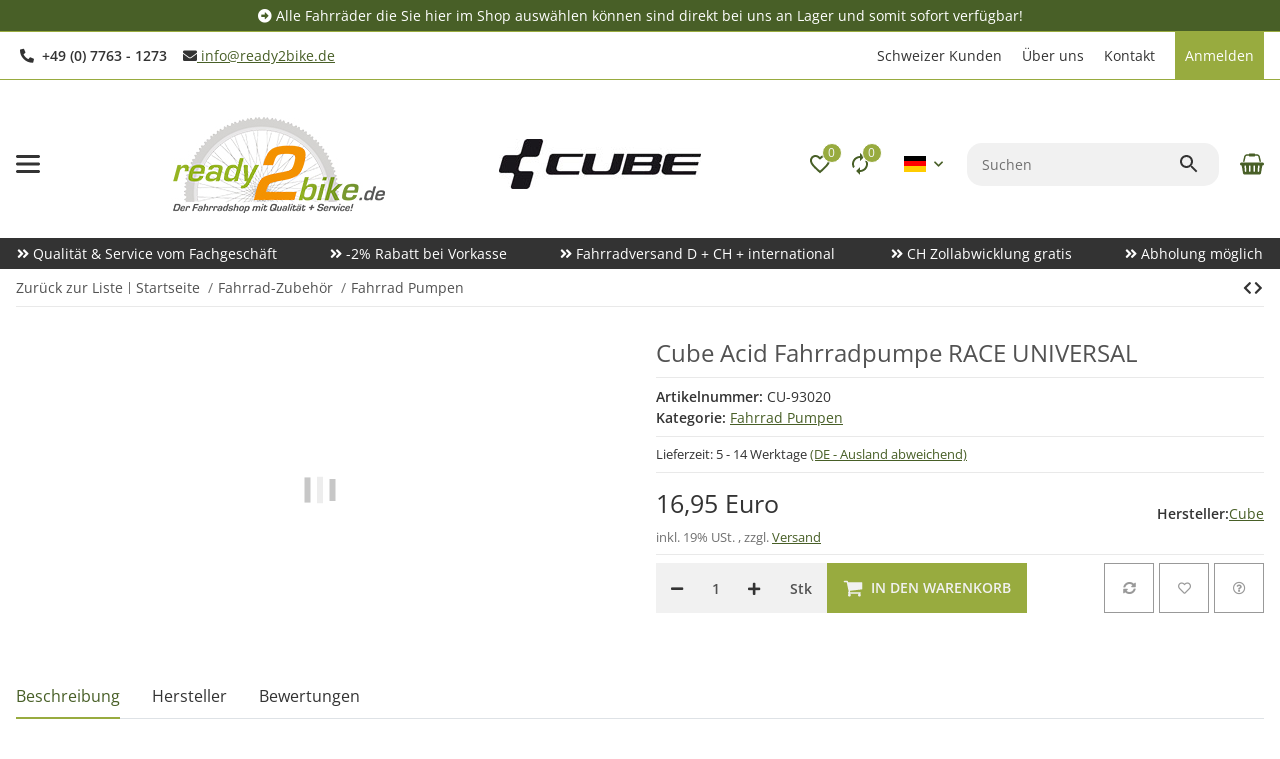

--- FILE ---
content_type: text/html; charset=utf-8
request_url: https://www.ready2bike.de/Cube-Acid-Fahrradpumpe-RACE-UNIVERSAL
body_size: 117963
content:
<!DOCTYPE html>
<html lang="de" itemscope itemtype="https://schema.org/ItemPage">


    <head>        
            <meta http-equiv="content-type" content="text/html; charset=utf-8">
        <link rel="preconnect" href="https://www.ready2bike.de">        <link rel="dns-prefetch" href="https://www.ready2bike.de">
            <meta name="description" itemprop="description" content="Cube / Fahrradversand / Onlineshop Cube Acid Fahrradpumpe RACE UNIVERSAL Eine Pumpe für alle Fälle und alle Ventile! Die Fahrradpumpe Race Universal ist mit">
                        <meta name="viewport" content="width=device-width, initial-scale=1.0, maximum-scale=5.0">
            <meta http-equiv="X-UA-Compatible" content="IE=edge">
                        <meta name="robots" content="index, follow">

            <meta itemprop="url" content="https://www.ready2bike.de/Cube-Acid-Fahrradpumpe-RACE-UNIVERSAL">
            <meta property="og:type" content="product">            <meta property="og:site_name" content="Cube Acid Fahrradpumpe RACE UNIVERSAL">
            <meta property="og:title" content="Cube Acid Fahrradpumpe RACE UNIVERSAL">
            <meta property="og:description" content="Cube / Fahrradversand / Onlineshop Cube Acid Fahrradpumpe RACE UNIVERSAL Eine Pumpe für alle Fälle und alle Ventile! Die Fahrradpumpe Race Universal ist mit">
            <meta property="og:url" content="https://www.ready2bike.de/Cube-Acid-Fahrradpumpe-RACE-UNIVERSAL">

                                    
                            <meta itemprop="image" content="https://www.ready2bike.de/media/image/product/34754/lg/cu-93020_cube-acid-fahrradpumpe-race-universal.png">
                <meta property="og:image" content="https://www.ready2bike.de/media/image/product/34754/lg/cu-93020_cube-acid-fahrradpumpe-race-universal.png">
                <meta property="og:image:width" content="1200">
                <meta property="og:image:height" content="1200">
                    

        <title itemprop="name">Cube Acid Fahrradpumpe RACE UNIVERSAL</title>

                    <link rel="canonical" href="https://www.ready2bike.de/Cube-Acid-Fahrradpumpe-RACE-UNIVERSAL">
        
        

        
            <link rel="icon" href="https://www.ready2bike.de/favicon.ico" sizes="48x48">
            <link rel="icon" href="https://www.ready2bike.de/favicon.svg" sizes="any" type="image/svg+xml">
            <link rel="apple-touch-icon" href="https://www.ready2bike.de/apple-touch-icon.png">
            <link rel="manifest" href="https://www.ready2bike.de/site.webmanifest">
            <meta name="msapplication-TileColor" content="#FFFFFF">            <meta name="msapplication-TileImage" content="https://www.ready2bike.de/mstile-144x144.png">
        
        
            <meta name="theme-color" content="#FFFFFF">        

        
                                        
                                                                                                                
            <link rel="stylesheet" href="https://www.ready2bike.de/templates/CLEARIXChild/themes/base/face.css?v=45" as="style" type="text/css">
            <style id="criticalCSS">
                
                    /*!
 * Bootstrap Grid v4.6.2 (https://getbootstrap.com/)
 * Copyright 2011-2022 The Bootstrap Authors
 * Copyright 2011-2022 Twitter, Inc.
 * Licensed under MIT (https://github.com/twbs/bootstrap/blob/main/LICENSE)
 */html{box-sizing:border-box;-ms-overflow-style:scrollbar}*,*::before,*::after{box-sizing:inherit}.container,.container-fluid,.container-xl,.container-xlxl{width:100%;padding-right:1rem;padding-left:1rem;margin-right:auto;margin-left:auto}@media (min-width:1300px){.container,.container-xxs,.container-xsh,.container-sm,.container-md,.container-lg,.container-xl{max-width:1250px}}@media (min-width:1500px){.container,.container-xxs,.container-xsh,.container-sm,.container-md,.container-lg,.container-xl,.container-xlxl{max-width:1400px}}.row{display:flex;flex-wrap:wrap;margin-right:-1rem;margin-left:-1rem}.no-gutters{margin-right:0;margin-left:0}.no-gutters>.col,.no-gutters>[class*="col-"]{padding-right:0;padding-left:0}.col-1,.col-2,.col-3,.col-4,.col-5,.col-6,.col-7,.col-8,.col-9,.col-10,.col-11,.col-12,.col,.col-auto,.col-xxs-1,.col-xxs-2,.col-xxs-3,.col-xxs-4,.col-xxs-5,.col-xxs-6,.col-xxs-7,.col-xxs-8,.col-xxs-9,.col-xxs-10,.col-xxs-11,.col-xxs-12,.col-xxs,.col-xxs-auto,.col-xsh-1,.col-xsh-2,.col-xsh-3,.col-xsh-4,.col-xsh-5,.col-xsh-6,.col-xsh-7,.col-xsh-8,.col-xsh-9,.col-xsh-10,.col-xsh-11,.col-xsh-12,.col-xsh,.col-xsh-auto,.col-sm-1,.col-sm-2,.col-sm-3,.col-sm-4,.col-sm-5,.col-sm-6,.col-sm-7,.col-sm-8,.col-sm-9,.col-sm-10,.col-sm-11,.col-sm-12,.col-sm,.col-sm-auto,.col-md-1,.col-md-2,.col-md-3,.col-md-4,.col-md-5,.col-md-6,.col-md-7,.col-md-8,.col-md-9,.col-md-10,.col-md-11,.col-md-12,.col-md,.col-md-auto,.col-lg-1,.col-lg-2,.col-lg-3,.col-lg-4,.col-lg-5,.col-lg-6,.col-lg-7,.col-lg-8,.col-lg-9,.col-lg-10,.col-lg-11,.col-lg-12,.col-lg,.col-lg-auto,.col-xl-1,.col-xl-2,.col-xl-3,.col-xl-4,.col-xl-5,.col-xl-6,.col-xl-7,.col-xl-8,.col-xl-9,.col-xl-10,.col-xl-11,.col-xl-12,.col-xl,.col-xl-auto,.col-xlxl-1,.col-xlxl-2,.col-xlxl-3,.col-xlxl-4,.col-xlxl-5,.col-xlxl-6,.col-xlxl-7,.col-xlxl-8,.col-xlxl-9,.col-xlxl-10,.col-xlxl-11,.col-xlxl-12,.col-xlxl,.col-xlxl-auto,.col-xxl-1,.col-xxl-2,.col-xxl-3,.col-xxl-4,.col-xxl-5,.col-xxl-6,.col-xxl-7,.col-xxl-8,.col-xxl-9,.col-xxl-10,.col-xxl-11,.col-xxl-12,.col-xxl,.col-xxl-auto{position:relative;width:100%;padding-right:1rem;padding-left:1rem}.col{flex-basis:0;flex-grow:1;max-width:100%}.row-cols-1>*{flex:0 0 100%;max-width:100%;padding-left:1rem !important;padding-right:1rem !important}@media (max-width:767.98px){.row-cols-1>*{padding-left:1rem !important;padding-right:1rem !important}.sp-product-feed .row-cols-1>*{padding-left:1rem !important;padding-right:1rem !important}}.row-cols-1.row{margin-left:-1rem;margin-right:-1rem}@media (max-width:767.98px){.row-cols-1.row{margin-left:-1rem;margin-right:-1rem}.sp-product-feed .row-cols-1.row{margin-left:-1rem;margin-right:-1rem}}.row-cols-2>*{flex:0 0 50%;max-width:50%;padding-left:0.8rem !important;padding-right:0.8rem !important}@media (max-width:767.98px){.row-cols-2>*{padding-left:0.4rem !important;padding-right:0.4rem !important}.sp-product-feed .row-cols-2>*{padding-left:1rem !important;padding-right:1rem !important}}.row-cols-2.row{margin-left:-0.8rem;margin-right:-0.8rem}@media (max-width:767.98px){.row-cols-2.row{margin-left:-0.4rem;margin-right:-0.4rem}.sp-product-feed .row-cols-2.row{margin-left:-1rem;margin-right:-1rem}}.row-cols-3>*{flex:0 0 33.3333333333%;max-width:33.3333333333%;padding-left:0.6333333334rem !important;padding-right:0.6333333334rem !important}@media (max-width:767.98px){.row-cols-3>*{padding-left:0.2111111111rem !important;padding-right:0.2111111111rem !important}.sp-product-feed .row-cols-3>*{padding-left:1rem !important;padding-right:1rem !important}}.row-cols-3.row{margin-left:-0.6333333334rem;margin-right:-0.6333333334rem}@media (max-width:767.98px){.row-cols-3.row{margin-left:-0.2111111111rem;margin-right:-0.2111111111rem}.sp-product-feed .row-cols-3.row{margin-left:-1rem;margin-right:-1rem}}.row-cols-4>*{flex:0 0 25%;max-width:25%;padding-left:0.55rem !important;padding-right:0.55rem !important}@media (max-width:767.98px){.row-cols-4>*{padding-left:0.1375rem !important;padding-right:0.1375rem !important}.sp-product-feed .row-cols-4>*{padding-left:1rem !important;padding-right:1rem !important}}.row-cols-4.row{margin-left:-0.55rem;margin-right:-0.55rem}@media (max-width:767.98px){.row-cols-4.row{margin-left:-0.1375rem;margin-right:-0.1375rem}.sp-product-feed .row-cols-4.row{margin-left:-1rem;margin-right:-1rem}}.row-cols-5>*{flex:0 0 20%;max-width:20%;padding-left:0.5rem !important;padding-right:0.5rem !important}@media (max-width:767.98px){.row-cols-5>*{padding-left:0.1rem !important;padding-right:0.1rem !important}.sp-product-feed .row-cols-5>*{padding-left:1rem !important;padding-right:1rem !important}}.row-cols-5.row{margin-left:-0.5rem;margin-right:-0.5rem}@media (max-width:767.98px){.row-cols-5.row{margin-left:-0.1rem;margin-right:-0.1rem}.sp-product-feed .row-cols-5.row{margin-left:-1rem;margin-right:-1rem}}.row-cols-6>*{flex:0 0 16.6666666667%;max-width:16.6666666667%;padding-left:0.4666666667rem !important;padding-right:0.4666666667rem !important}@media (max-width:767.98px){.row-cols-6>*{padding-left:0.0777777778rem !important;padding-right:0.0777777778rem !important}.sp-product-feed .row-cols-6>*{padding-left:1rem !important;padding-right:1rem !important}}.row-cols-6.row{margin-left:-0.4666666667rem;margin-right:-0.4666666667rem}@media (max-width:767.98px){.row-cols-6.row{margin-left:-0.0777777778rem;margin-right:-0.0777777778rem}.sp-product-feed .row-cols-6.row{margin-left:-1rem;margin-right:-1rem}}.row-cols-7>*{flex:0 0 14.2857142857%;max-width:14.2857142857%;padding-left:0.4428571429rem !important;padding-right:0.4428571429rem !important}@media (max-width:767.98px){.row-cols-7>*{padding-left:0.0632653061rem !important;padding-right:0.0632653061rem !important}.sp-product-feed .row-cols-7>*{padding-left:1rem !important;padding-right:1rem !important}}.row-cols-7.row{margin-left:-0.4428571429rem;margin-right:-0.4428571429rem}@media (max-width:767.98px){.row-cols-7.row{margin-left:-0.0632653061rem;margin-right:-0.0632653061rem}.sp-product-feed .row-cols-7.row{margin-left:-1rem;margin-right:-1rem}}.row-cols-8>*{flex:0 0 12.5%;max-width:12.5%;padding-left:0.425rem !important;padding-right:0.425rem !important}@media (max-width:767.98px){.row-cols-8>*{padding-left:0.053125rem !important;padding-right:0.053125rem !important}.sp-product-feed .row-cols-8>*{padding-left:1rem !important;padding-right:1rem !important}}.row-cols-8.row{margin-left:-0.425rem;margin-right:-0.425rem}@media (max-width:767.98px){.row-cols-8.row{margin-left:-0.053125rem;margin-right:-0.053125rem}.sp-product-feed .row-cols-8.row{margin-left:-1rem;margin-right:-1rem}}.row-cols-9>*{flex:0 0 11.1111111111%;max-width:11.1111111111%;padding-left:0.4111111111rem !important;padding-right:0.4111111111rem !important}@media (max-width:767.98px){.row-cols-9>*{padding-left:0.0456790123rem !important;padding-right:0.0456790123rem !important}.sp-product-feed .row-cols-9>*{padding-left:1rem !important;padding-right:1rem !important}}.row-cols-9.row{margin-left:-0.4111111111rem;margin-right:-0.4111111111rem}@media (max-width:767.98px){.row-cols-9.row{margin-left:-0.0456790123rem;margin-right:-0.0456790123rem}.sp-product-feed .row-cols-9.row{margin-left:-1rem;margin-right:-1rem}}.row-cols-10>*{flex:0 0 10%;max-width:10%;padding-left:0.4rem !important;padding-right:0.4rem !important}@media (max-width:767.98px){.row-cols-10>*{padding-left:0.04rem !important;padding-right:0.04rem !important}.sp-product-feed .row-cols-10>*{padding-left:1rem !important;padding-right:1rem !important}}.row-cols-10.row{margin-left:-0.4rem;margin-right:-0.4rem}@media (max-width:767.98px){.row-cols-10.row{margin-left:-0.04rem;margin-right:-0.04rem}.sp-product-feed .row-cols-10.row{margin-left:-1rem;margin-right:-1rem}}.row-cols-11>*{flex:0 0 9.0909090909%;max-width:9.0909090909%;padding-left:0.3909090909rem !important;padding-right:0.3909090909rem !important}@media (max-width:767.98px){.row-cols-11>*{padding-left:0.0355371901rem !important;padding-right:0.0355371901rem !important}.sp-product-feed .row-cols-11>*{padding-left:1rem !important;padding-right:1rem !important}}.row-cols-11.row{margin-left:-0.3909090909rem;margin-right:-0.3909090909rem}@media (max-width:767.98px){.row-cols-11.row{margin-left:-0.0355371901rem;margin-right:-0.0355371901rem}.sp-product-feed .row-cols-11.row{margin-left:-1rem;margin-right:-1rem}}.row-cols-12>*{flex:0 0 8.3333333333%;max-width:8.3333333333%;padding-left:0.3833333334rem !important;padding-right:0.3833333334rem !important}@media (max-width:767.98px){.row-cols-12>*{padding-left:0.0319444444rem !important;padding-right:0.0319444444rem !important}.sp-product-feed .row-cols-12>*{padding-left:1rem !important;padding-right:1rem !important}}.row-cols-12.row{margin-left:-0.3833333334rem;margin-right:-0.3833333334rem}@media (max-width:767.98px){.row-cols-12.row{margin-left:-0.0319444444rem;margin-right:-0.0319444444rem}.sp-product-feed .row-cols-12.row{margin-left:-1rem;margin-right:-1rem}}.col-auto{flex:0 0 auto;width:auto;max-width:100%}.col-1{flex:0 0 8.33333333%;max-width:8.33333333%}.col-2{flex:0 0 16.66666667%;max-width:16.66666667%}.col-3{flex:0 0 25%;max-width:25%}.col-4{flex:0 0 33.33333333%;max-width:33.33333333%}.col-5{flex:0 0 41.66666667%;max-width:41.66666667%}.col-6{flex:0 0 50%;max-width:50%}.col-7{flex:0 0 58.33333333%;max-width:58.33333333%}.col-8{flex:0 0 66.66666667%;max-width:66.66666667%}.col-9{flex:0 0 75%;max-width:75%}.col-10{flex:0 0 83.33333333%;max-width:83.33333333%}.col-11{flex:0 0 91.66666667%;max-width:91.66666667%}.col-12{flex:0 0 100%;max-width:100%}.order-first{order:-1}.order-last{order:13}.order-0{order:0}.order-1{order:1}.order-2{order:2}.order-3{order:3}.order-4{order:4}.order-5{order:5}.order-6{order:6}.order-7{order:7}.order-8{order:8}.order-9{order:9}.order-10{order:10}.order-11{order:11}.order-12{order:12}.offset-1{margin-left:8.33333333%}.offset-2{margin-left:16.66666667%}.offset-3{margin-left:25%}.offset-4{margin-left:33.33333333%}.offset-5{margin-left:41.66666667%}.offset-6{margin-left:50%}.offset-7{margin-left:58.33333333%}.offset-8{margin-left:66.66666667%}.offset-9{margin-left:75%}.offset-10{margin-left:83.33333333%}.offset-11{margin-left:91.66666667%}@media (min-width:300px){.col-xxs{flex-basis:0;flex-grow:1;max-width:100%}.row-cols-xxs-1>*{flex:0 0 100%;max-width:100%;padding-left:1rem !important;padding-right:1rem !important}.row-cols-xxs-1.row{margin-left:-1rem;margin-right:-1rem}.row-cols-xxs-2>*{flex:0 0 50%;max-width:50%;padding-left:0.8rem !important;padding-right:0.8rem !important}.row-cols-xxs-2.row{margin-left:-0.8rem;margin-right:-0.8rem}.row-cols-xxs-3>*{flex:0 0 33.3333333333%;max-width:33.3333333333%;padding-left:0.6333333334rem !important;padding-right:0.6333333334rem !important}.row-cols-xxs-3.row{margin-left:-0.6333333334rem;margin-right:-0.6333333334rem}.row-cols-xxs-4>*{flex:0 0 25%;max-width:25%;padding-left:0.55rem !important;padding-right:0.55rem !important}.row-cols-xxs-4.row{margin-left:-0.55rem;margin-right:-0.55rem}.row-cols-xxs-5>*{flex:0 0 20%;max-width:20%;padding-left:0.5rem !important;padding-right:0.5rem !important}.row-cols-xxs-5.row{margin-left:-0.5rem;margin-right:-0.5rem}.row-cols-xxs-6>*{flex:0 0 16.6666666667%;max-width:16.6666666667%;padding-left:0.4666666667rem !important;padding-right:0.4666666667rem !important}.row-cols-xxs-6.row{margin-left:-0.4666666667rem;margin-right:-0.4666666667rem}.row-cols-xxs-7>*{flex:0 0 14.2857142857%;max-width:14.2857142857%;padding-left:0.4428571429rem !important;padding-right:0.4428571429rem !important}.row-cols-xxs-7.row{margin-left:-0.4428571429rem;margin-right:-0.4428571429rem}.row-cols-xxs-8>*{flex:0 0 12.5%;max-width:12.5%;padding-left:0.425rem !important;padding-right:0.425rem !important}.row-cols-xxs-8.row{margin-left:-0.425rem;margin-right:-0.425rem}.row-cols-xxs-9>*{flex:0 0 11.1111111111%;max-width:11.1111111111%;padding-left:0.4111111111rem !important;padding-right:0.4111111111rem !important}.row-cols-xxs-9.row{margin-left:-0.4111111111rem;margin-right:-0.4111111111rem}.row-cols-xxs-10>*{flex:0 0 10%;max-width:10%;padding-left:0.4rem !important;padding-right:0.4rem !important}.row-cols-xxs-10.row{margin-left:-0.4rem;margin-right:-0.4rem}.row-cols-xxs-11>*{flex:0 0 9.0909090909%;max-width:9.0909090909%;padding-left:0.3909090909rem !important;padding-right:0.3909090909rem !important}.row-cols-xxs-11.row{margin-left:-0.3909090909rem;margin-right:-0.3909090909rem}.row-cols-xxs-12>*{flex:0 0 8.3333333333%;max-width:8.3333333333%;padding-left:0.3833333334rem !important;padding-right:0.3833333334rem !important}.row-cols-xxs-12.row{margin-left:-0.3833333334rem;margin-right:-0.3833333334rem}.col-xxs-auto{flex:0 0 auto;width:auto;max-width:100%}.col-xxs-1{flex:0 0 8.33333333%;max-width:8.33333333%}.col-xxs-2{flex:0 0 16.66666667%;max-width:16.66666667%}.col-xxs-3{flex:0 0 25%;max-width:25%}.col-xxs-4{flex:0 0 33.33333333%;max-width:33.33333333%}.col-xxs-5{flex:0 0 41.66666667%;max-width:41.66666667%}.col-xxs-6{flex:0 0 50%;max-width:50%}.col-xxs-7{flex:0 0 58.33333333%;max-width:58.33333333%}.col-xxs-8{flex:0 0 66.66666667%;max-width:66.66666667%}.col-xxs-9{flex:0 0 75%;max-width:75%}.col-xxs-10{flex:0 0 83.33333333%;max-width:83.33333333%}.col-xxs-11{flex:0 0 91.66666667%;max-width:91.66666667%}.col-xxs-12{flex:0 0 100%;max-width:100%}.order-xxs-first{order:-1}.order-xxs-last{order:13}.order-xxs-0{order:0}.order-xxs-1{order:1}.order-xxs-2{order:2}.order-xxs-3{order:3}.order-xxs-4{order:4}.order-xxs-5{order:5}.order-xxs-6{order:6}.order-xxs-7{order:7}.order-xxs-8{order:8}.order-xxs-9{order:9}.order-xxs-10{order:10}.order-xxs-11{order:11}.order-xxs-12{order:12}.offset-xxs-0{margin-left:0}.offset-xxs-1{margin-left:8.33333333%}.offset-xxs-2{margin-left:16.66666667%}.offset-xxs-3{margin-left:25%}.offset-xxs-4{margin-left:33.33333333%}.offset-xxs-5{margin-left:41.66666667%}.offset-xxs-6{margin-left:50%}.offset-xxs-7{margin-left:58.33333333%}.offset-xxs-8{margin-left:66.66666667%}.offset-xxs-9{margin-left:75%}.offset-xxs-10{margin-left:83.33333333%}.offset-xxs-11{margin-left:91.66666667%}}@media (min-width:300px) and (max-width:767.98px){.row-cols-xxs-1>*{padding-left:1rem !important;padding-right:1rem !important}.sp-product-feed .row-cols-xxs-1>*{padding-left:1rem !important;padding-right:1rem !important}}@media (min-width:300px) and (max-width:767.98px){.row-cols-xxs-1.row{margin-left:-1rem;margin-right:-1rem}.sp-product-feed .row-cols-xxs-1.row{margin-left:-1rem;margin-right:-1rem}}@media (min-width:300px) and (max-width:767.98px){.row-cols-xxs-2>*{padding-left:0.4rem !important;padding-right:0.4rem !important}.sp-product-feed .row-cols-xxs-2>*{padding-left:1rem !important;padding-right:1rem !important}}@media (min-width:300px) and (max-width:767.98px){.row-cols-xxs-2.row{margin-left:-0.4rem;margin-right:-0.4rem}.sp-product-feed .row-cols-xxs-2.row{margin-left:-1rem;margin-right:-1rem}}@media (min-width:300px) and (max-width:767.98px){.row-cols-xxs-3>*{padding-left:0.2111111111rem !important;padding-right:0.2111111111rem !important}.sp-product-feed .row-cols-xxs-3>*{padding-left:1rem !important;padding-right:1rem !important}}@media (min-width:300px) and (max-width:767.98px){.row-cols-xxs-3.row{margin-left:-0.2111111111rem;margin-right:-0.2111111111rem}.sp-product-feed .row-cols-xxs-3.row{margin-left:-1rem;margin-right:-1rem}}@media (min-width:300px) and (max-width:767.98px){.row-cols-xxs-4>*{padding-left:0.1375rem !important;padding-right:0.1375rem !important}.sp-product-feed .row-cols-xxs-4>*{padding-left:1rem !important;padding-right:1rem !important}}@media (min-width:300px) and (max-width:767.98px){.row-cols-xxs-4.row{margin-left:-0.1375rem;margin-right:-0.1375rem}.sp-product-feed .row-cols-xxs-4.row{margin-left:-1rem;margin-right:-1rem}}@media (min-width:300px) and (max-width:767.98px){.row-cols-xxs-5>*{padding-left:0.1rem !important;padding-right:0.1rem !important}.sp-product-feed .row-cols-xxs-5>*{padding-left:1rem !important;padding-right:1rem !important}}@media (min-width:300px) and (max-width:767.98px){.row-cols-xxs-5.row{margin-left:-0.1rem;margin-right:-0.1rem}.sp-product-feed .row-cols-xxs-5.row{margin-left:-1rem;margin-right:-1rem}}@media (min-width:300px) and (max-width:767.98px){.row-cols-xxs-6>*{padding-left:0.0777777778rem !important;padding-right:0.0777777778rem !important}.sp-product-feed .row-cols-xxs-6>*{padding-left:1rem !important;padding-right:1rem !important}}@media (min-width:300px) and (max-width:767.98px){.row-cols-xxs-6.row{margin-left:-0.0777777778rem;margin-right:-0.0777777778rem}.sp-product-feed .row-cols-xxs-6.row{margin-left:-1rem;margin-right:-1rem}}@media (min-width:300px) and (max-width:767.98px){.row-cols-xxs-7>*{padding-left:0.0632653061rem !important;padding-right:0.0632653061rem !important}.sp-product-feed .row-cols-xxs-7>*{padding-left:1rem !important;padding-right:1rem !important}}@media (min-width:300px) and (max-width:767.98px){.row-cols-xxs-7.row{margin-left:-0.0632653061rem;margin-right:-0.0632653061rem}.sp-product-feed .row-cols-xxs-7.row{margin-left:-1rem;margin-right:-1rem}}@media (min-width:300px) and (max-width:767.98px){.row-cols-xxs-8>*{padding-left:0.053125rem !important;padding-right:0.053125rem !important}.sp-product-feed .row-cols-xxs-8>*{padding-left:1rem !important;padding-right:1rem !important}}@media (min-width:300px) and (max-width:767.98px){.row-cols-xxs-8.row{margin-left:-0.053125rem;margin-right:-0.053125rem}.sp-product-feed .row-cols-xxs-8.row{margin-left:-1rem;margin-right:-1rem}}@media (min-width:300px) and (max-width:767.98px){.row-cols-xxs-9>*{padding-left:0.0456790123rem !important;padding-right:0.0456790123rem !important}.sp-product-feed .row-cols-xxs-9>*{padding-left:1rem !important;padding-right:1rem !important}}@media (min-width:300px) and (max-width:767.98px){.row-cols-xxs-9.row{margin-left:-0.0456790123rem;margin-right:-0.0456790123rem}.sp-product-feed .row-cols-xxs-9.row{margin-left:-1rem;margin-right:-1rem}}@media (min-width:300px) and (max-width:767.98px){.row-cols-xxs-10>*{padding-left:0.04rem !important;padding-right:0.04rem !important}.sp-product-feed .row-cols-xxs-10>*{padding-left:1rem !important;padding-right:1rem !important}}@media (min-width:300px) and (max-width:767.98px){.row-cols-xxs-10.row{margin-left:-0.04rem;margin-right:-0.04rem}.sp-product-feed .row-cols-xxs-10.row{margin-left:-1rem;margin-right:-1rem}}@media (min-width:300px) and (max-width:767.98px){.row-cols-xxs-11>*{padding-left:0.0355371901rem !important;padding-right:0.0355371901rem !important}.sp-product-feed .row-cols-xxs-11>*{padding-left:1rem !important;padding-right:1rem !important}}@media (min-width:300px) and (max-width:767.98px){.row-cols-xxs-11.row{margin-left:-0.0355371901rem;margin-right:-0.0355371901rem}.sp-product-feed .row-cols-xxs-11.row{margin-left:-1rem;margin-right:-1rem}}@media (min-width:300px) and (max-width:767.98px){.row-cols-xxs-12>*{padding-left:0.0319444444rem !important;padding-right:0.0319444444rem !important}.sp-product-feed .row-cols-xxs-12>*{padding-left:1rem !important;padding-right:1rem !important}}@media (min-width:300px) and (max-width:767.98px){.row-cols-xxs-12.row{margin-left:-0.0319444444rem;margin-right:-0.0319444444rem}.sp-product-feed .row-cols-xxs-12.row{margin-left:-1rem;margin-right:-1rem}}@media (min-width:320px){.col-xsh{flex-basis:0;flex-grow:1;max-width:100%}.row-cols-xsh-1>*{flex:0 0 100%;max-width:100%;padding-left:1rem !important;padding-right:1rem !important}.row-cols-xsh-1.row{margin-left:-1rem;margin-right:-1rem}.row-cols-xsh-2>*{flex:0 0 50%;max-width:50%;padding-left:0.8rem !important;padding-right:0.8rem !important}.row-cols-xsh-2.row{margin-left:-0.8rem;margin-right:-0.8rem}.row-cols-xsh-3>*{flex:0 0 33.3333333333%;max-width:33.3333333333%;padding-left:0.6333333334rem !important;padding-right:0.6333333334rem !important}.row-cols-xsh-3.row{margin-left:-0.6333333334rem;margin-right:-0.6333333334rem}.row-cols-xsh-4>*{flex:0 0 25%;max-width:25%;padding-left:0.55rem !important;padding-right:0.55rem !important}.row-cols-xsh-4.row{margin-left:-0.55rem;margin-right:-0.55rem}.row-cols-xsh-5>*{flex:0 0 20%;max-width:20%;padding-left:0.5rem !important;padding-right:0.5rem !important}.row-cols-xsh-5.row{margin-left:-0.5rem;margin-right:-0.5rem}.row-cols-xsh-6>*{flex:0 0 16.6666666667%;max-width:16.6666666667%;padding-left:0.4666666667rem !important;padding-right:0.4666666667rem !important}.row-cols-xsh-6.row{margin-left:-0.4666666667rem;margin-right:-0.4666666667rem}.row-cols-xsh-7>*{flex:0 0 14.2857142857%;max-width:14.2857142857%;padding-left:0.4428571429rem !important;padding-right:0.4428571429rem !important}.row-cols-xsh-7.row{margin-left:-0.4428571429rem;margin-right:-0.4428571429rem}.row-cols-xsh-8>*{flex:0 0 12.5%;max-width:12.5%;padding-left:0.425rem !important;padding-right:0.425rem !important}.row-cols-xsh-8.row{margin-left:-0.425rem;margin-right:-0.425rem}.row-cols-xsh-9>*{flex:0 0 11.1111111111%;max-width:11.1111111111%;padding-left:0.4111111111rem !important;padding-right:0.4111111111rem !important}.row-cols-xsh-9.row{margin-left:-0.4111111111rem;margin-right:-0.4111111111rem}.row-cols-xsh-10>*{flex:0 0 10%;max-width:10%;padding-left:0.4rem !important;padding-right:0.4rem !important}.row-cols-xsh-10.row{margin-left:-0.4rem;margin-right:-0.4rem}.row-cols-xsh-11>*{flex:0 0 9.0909090909%;max-width:9.0909090909%;padding-left:0.3909090909rem !important;padding-right:0.3909090909rem !important}.row-cols-xsh-11.row{margin-left:-0.3909090909rem;margin-right:-0.3909090909rem}.row-cols-xsh-12>*{flex:0 0 8.3333333333%;max-width:8.3333333333%;padding-left:0.3833333334rem !important;padding-right:0.3833333334rem !important}.row-cols-xsh-12.row{margin-left:-0.3833333334rem;margin-right:-0.3833333334rem}.col-xsh-auto{flex:0 0 auto;width:auto;max-width:100%}.col-xsh-1{flex:0 0 8.33333333%;max-width:8.33333333%}.col-xsh-2{flex:0 0 16.66666667%;max-width:16.66666667%}.col-xsh-3{flex:0 0 25%;max-width:25%}.col-xsh-4{flex:0 0 33.33333333%;max-width:33.33333333%}.col-xsh-5{flex:0 0 41.66666667%;max-width:41.66666667%}.col-xsh-6{flex:0 0 50%;max-width:50%}.col-xsh-7{flex:0 0 58.33333333%;max-width:58.33333333%}.col-xsh-8{flex:0 0 66.66666667%;max-width:66.66666667%}.col-xsh-9{flex:0 0 75%;max-width:75%}.col-xsh-10{flex:0 0 83.33333333%;max-width:83.33333333%}.col-xsh-11{flex:0 0 91.66666667%;max-width:91.66666667%}.col-xsh-12{flex:0 0 100%;max-width:100%}.order-xsh-first{order:-1}.order-xsh-last{order:13}.order-xsh-0{order:0}.order-xsh-1{order:1}.order-xsh-2{order:2}.order-xsh-3{order:3}.order-xsh-4{order:4}.order-xsh-5{order:5}.order-xsh-6{order:6}.order-xsh-7{order:7}.order-xsh-8{order:8}.order-xsh-9{order:9}.order-xsh-10{order:10}.order-xsh-11{order:11}.order-xsh-12{order:12}.offset-xsh-0{margin-left:0}.offset-xsh-1{margin-left:8.33333333%}.offset-xsh-2{margin-left:16.66666667%}.offset-xsh-3{margin-left:25%}.offset-xsh-4{margin-left:33.33333333%}.offset-xsh-5{margin-left:41.66666667%}.offset-xsh-6{margin-left:50%}.offset-xsh-7{margin-left:58.33333333%}.offset-xsh-8{margin-left:66.66666667%}.offset-xsh-9{margin-left:75%}.offset-xsh-10{margin-left:83.33333333%}.offset-xsh-11{margin-left:91.66666667%}}@media (min-width:320px) and (max-width:767.98px){.row-cols-xsh-1>*{padding-left:1rem !important;padding-right:1rem !important}.sp-product-feed .row-cols-xsh-1>*{padding-left:1rem !important;padding-right:1rem !important}}@media (min-width:320px) and (max-width:767.98px){.row-cols-xsh-1.row{margin-left:-1rem;margin-right:-1rem}.sp-product-feed .row-cols-xsh-1.row{margin-left:-1rem;margin-right:-1rem}}@media (min-width:320px) and (max-width:767.98px){.row-cols-xsh-2>*{padding-left:0.4rem !important;padding-right:0.4rem !important}.sp-product-feed .row-cols-xsh-2>*{padding-left:1rem !important;padding-right:1rem !important}}@media (min-width:320px) and (max-width:767.98px){.row-cols-xsh-2.row{margin-left:-0.4rem;margin-right:-0.4rem}.sp-product-feed .row-cols-xsh-2.row{margin-left:-1rem;margin-right:-1rem}}@media (min-width:320px) and (max-width:767.98px){.row-cols-xsh-3>*{padding-left:0.2111111111rem !important;padding-right:0.2111111111rem !important}.sp-product-feed .row-cols-xsh-3>*{padding-left:1rem !important;padding-right:1rem !important}}@media (min-width:320px) and (max-width:767.98px){.row-cols-xsh-3.row{margin-left:-0.2111111111rem;margin-right:-0.2111111111rem}.sp-product-feed .row-cols-xsh-3.row{margin-left:-1rem;margin-right:-1rem}}@media (min-width:320px) and (max-width:767.98px){.row-cols-xsh-4>*{padding-left:0.1375rem !important;padding-right:0.1375rem !important}.sp-product-feed .row-cols-xsh-4>*{padding-left:1rem !important;padding-right:1rem !important}}@media (min-width:320px) and (max-width:767.98px){.row-cols-xsh-4.row{margin-left:-0.1375rem;margin-right:-0.1375rem}.sp-product-feed .row-cols-xsh-4.row{margin-left:-1rem;margin-right:-1rem}}@media (min-width:320px) and (max-width:767.98px){.row-cols-xsh-5>*{padding-left:0.1rem !important;padding-right:0.1rem !important}.sp-product-feed .row-cols-xsh-5>*{padding-left:1rem !important;padding-right:1rem !important}}@media (min-width:320px) and (max-width:767.98px){.row-cols-xsh-5.row{margin-left:-0.1rem;margin-right:-0.1rem}.sp-product-feed .row-cols-xsh-5.row{margin-left:-1rem;margin-right:-1rem}}@media (min-width:320px) and (max-width:767.98px){.row-cols-xsh-6>*{padding-left:0.0777777778rem !important;padding-right:0.0777777778rem !important}.sp-product-feed .row-cols-xsh-6>*{padding-left:1rem !important;padding-right:1rem !important}}@media (min-width:320px) and (max-width:767.98px){.row-cols-xsh-6.row{margin-left:-0.0777777778rem;margin-right:-0.0777777778rem}.sp-product-feed .row-cols-xsh-6.row{margin-left:-1rem;margin-right:-1rem}}@media (min-width:320px) and (max-width:767.98px){.row-cols-xsh-7>*{padding-left:0.0632653061rem !important;padding-right:0.0632653061rem !important}.sp-product-feed .row-cols-xsh-7>*{padding-left:1rem !important;padding-right:1rem !important}}@media (min-width:320px) and (max-width:767.98px){.row-cols-xsh-7.row{margin-left:-0.0632653061rem;margin-right:-0.0632653061rem}.sp-product-feed .row-cols-xsh-7.row{margin-left:-1rem;margin-right:-1rem}}@media (min-width:320px) and (max-width:767.98px){.row-cols-xsh-8>*{padding-left:0.053125rem !important;padding-right:0.053125rem !important}.sp-product-feed .row-cols-xsh-8>*{padding-left:1rem !important;padding-right:1rem !important}}@media (min-width:320px) and (max-width:767.98px){.row-cols-xsh-8.row{margin-left:-0.053125rem;margin-right:-0.053125rem}.sp-product-feed .row-cols-xsh-8.row{margin-left:-1rem;margin-right:-1rem}}@media (min-width:320px) and (max-width:767.98px){.row-cols-xsh-9>*{padding-left:0.0456790123rem !important;padding-right:0.0456790123rem !important}.sp-product-feed .row-cols-xsh-9>*{padding-left:1rem !important;padding-right:1rem !important}}@media (min-width:320px) and (max-width:767.98px){.row-cols-xsh-9.row{margin-left:-0.0456790123rem;margin-right:-0.0456790123rem}.sp-product-feed .row-cols-xsh-9.row{margin-left:-1rem;margin-right:-1rem}}@media (min-width:320px) and (max-width:767.98px){.row-cols-xsh-10>*{padding-left:0.04rem !important;padding-right:0.04rem !important}.sp-product-feed .row-cols-xsh-10>*{padding-left:1rem !important;padding-right:1rem !important}}@media (min-width:320px) and (max-width:767.98px){.row-cols-xsh-10.row{margin-left:-0.04rem;margin-right:-0.04rem}.sp-product-feed .row-cols-xsh-10.row{margin-left:-1rem;margin-right:-1rem}}@media (min-width:320px) and (max-width:767.98px){.row-cols-xsh-11>*{padding-left:0.0355371901rem !important;padding-right:0.0355371901rem !important}.sp-product-feed .row-cols-xsh-11>*{padding-left:1rem !important;padding-right:1rem !important}}@media (min-width:320px) and (max-width:767.98px){.row-cols-xsh-11.row{margin-left:-0.0355371901rem;margin-right:-0.0355371901rem}.sp-product-feed .row-cols-xsh-11.row{margin-left:-1rem;margin-right:-1rem}}@media (min-width:320px) and (max-width:767.98px){.row-cols-xsh-12>*{padding-left:0.0319444444rem !important;padding-right:0.0319444444rem !important}.sp-product-feed .row-cols-xsh-12>*{padding-left:1rem !important;padding-right:1rem !important}}@media (min-width:320px) and (max-width:767.98px){.row-cols-xsh-12.row{margin-left:-0.0319444444rem;margin-right:-0.0319444444rem}.sp-product-feed .row-cols-xsh-12.row{margin-left:-1rem;margin-right:-1rem}}@media (min-width:576px){.col-sm{flex-basis:0;flex-grow:1;max-width:100%}.row-cols-sm-1>*{flex:0 0 100%;max-width:100%;padding-left:1rem !important;padding-right:1rem !important}.row-cols-sm-1.row{margin-left:-1rem;margin-right:-1rem}.row-cols-sm-2>*{flex:0 0 50%;max-width:50%;padding-left:0.8rem !important;padding-right:0.8rem !important}.row-cols-sm-2.row{margin-left:-0.8rem;margin-right:-0.8rem}.row-cols-sm-3>*{flex:0 0 33.3333333333%;max-width:33.3333333333%;padding-left:0.6333333334rem !important;padding-right:0.6333333334rem !important}.row-cols-sm-3.row{margin-left:-0.6333333334rem;margin-right:-0.6333333334rem}.row-cols-sm-4>*{flex:0 0 25%;max-width:25%;padding-left:0.55rem !important;padding-right:0.55rem !important}.row-cols-sm-4.row{margin-left:-0.55rem;margin-right:-0.55rem}.row-cols-sm-5>*{flex:0 0 20%;max-width:20%;padding-left:0.5rem !important;padding-right:0.5rem !important}.row-cols-sm-5.row{margin-left:-0.5rem;margin-right:-0.5rem}.row-cols-sm-6>*{flex:0 0 16.6666666667%;max-width:16.6666666667%;padding-left:0.4666666667rem !important;padding-right:0.4666666667rem !important}.row-cols-sm-6.row{margin-left:-0.4666666667rem;margin-right:-0.4666666667rem}.row-cols-sm-7>*{flex:0 0 14.2857142857%;max-width:14.2857142857%;padding-left:0.4428571429rem !important;padding-right:0.4428571429rem !important}.row-cols-sm-7.row{margin-left:-0.4428571429rem;margin-right:-0.4428571429rem}.row-cols-sm-8>*{flex:0 0 12.5%;max-width:12.5%;padding-left:0.425rem !important;padding-right:0.425rem !important}.row-cols-sm-8.row{margin-left:-0.425rem;margin-right:-0.425rem}.row-cols-sm-9>*{flex:0 0 11.1111111111%;max-width:11.1111111111%;padding-left:0.4111111111rem !important;padding-right:0.4111111111rem !important}.row-cols-sm-9.row{margin-left:-0.4111111111rem;margin-right:-0.4111111111rem}.row-cols-sm-10>*{flex:0 0 10%;max-width:10%;padding-left:0.4rem !important;padding-right:0.4rem !important}.row-cols-sm-10.row{margin-left:-0.4rem;margin-right:-0.4rem}.row-cols-sm-11>*{flex:0 0 9.0909090909%;max-width:9.0909090909%;padding-left:0.3909090909rem !important;padding-right:0.3909090909rem !important}.row-cols-sm-11.row{margin-left:-0.3909090909rem;margin-right:-0.3909090909rem}.row-cols-sm-12>*{flex:0 0 8.3333333333%;max-width:8.3333333333%;padding-left:0.3833333334rem !important;padding-right:0.3833333334rem !important}.row-cols-sm-12.row{margin-left:-0.3833333334rem;margin-right:-0.3833333334rem}.col-sm-auto{flex:0 0 auto;width:auto;max-width:100%}.col-sm-1{flex:0 0 8.33333333%;max-width:8.33333333%}.col-sm-2{flex:0 0 16.66666667%;max-width:16.66666667%}.col-sm-3{flex:0 0 25%;max-width:25%}.col-sm-4{flex:0 0 33.33333333%;max-width:33.33333333%}.col-sm-5{flex:0 0 41.66666667%;max-width:41.66666667%}.col-sm-6{flex:0 0 50%;max-width:50%}.col-sm-7{flex:0 0 58.33333333%;max-width:58.33333333%}.col-sm-8{flex:0 0 66.66666667%;max-width:66.66666667%}.col-sm-9{flex:0 0 75%;max-width:75%}.col-sm-10{flex:0 0 83.33333333%;max-width:83.33333333%}.col-sm-11{flex:0 0 91.66666667%;max-width:91.66666667%}.col-sm-12{flex:0 0 100%;max-width:100%}.order-sm-first{order:-1}.order-sm-last{order:13}.order-sm-0{order:0}.order-sm-1{order:1}.order-sm-2{order:2}.order-sm-3{order:3}.order-sm-4{order:4}.order-sm-5{order:5}.order-sm-6{order:6}.order-sm-7{order:7}.order-sm-8{order:8}.order-sm-9{order:9}.order-sm-10{order:10}.order-sm-11{order:11}.order-sm-12{order:12}.offset-sm-0{margin-left:0}.offset-sm-1{margin-left:8.33333333%}.offset-sm-2{margin-left:16.66666667%}.offset-sm-3{margin-left:25%}.offset-sm-4{margin-left:33.33333333%}.offset-sm-5{margin-left:41.66666667%}.offset-sm-6{margin-left:50%}.offset-sm-7{margin-left:58.33333333%}.offset-sm-8{margin-left:66.66666667%}.offset-sm-9{margin-left:75%}.offset-sm-10{margin-left:83.33333333%}.offset-sm-11{margin-left:91.66666667%}}@media (min-width:576px) and (max-width:767.98px){.row-cols-sm-1>*{padding-left:1rem !important;padding-right:1rem !important}.sp-product-feed .row-cols-sm-1>*{padding-left:1rem !important;padding-right:1rem !important}}@media (min-width:576px) and (max-width:767.98px){.row-cols-sm-1.row{margin-left:-1rem;margin-right:-1rem}.sp-product-feed .row-cols-sm-1.row{margin-left:-1rem;margin-right:-1rem}}@media (min-width:576px) and (max-width:767.98px){.row-cols-sm-2>*{padding-left:0.4rem !important;padding-right:0.4rem !important}.sp-product-feed .row-cols-sm-2>*{padding-left:1rem !important;padding-right:1rem !important}}@media (min-width:576px) and (max-width:767.98px){.row-cols-sm-2.row{margin-left:-0.4rem;margin-right:-0.4rem}.sp-product-feed .row-cols-sm-2.row{margin-left:-1rem;margin-right:-1rem}}@media (min-width:576px) and (max-width:767.98px){.row-cols-sm-3>*{padding-left:0.2111111111rem !important;padding-right:0.2111111111rem !important}.sp-product-feed .row-cols-sm-3>*{padding-left:1rem !important;padding-right:1rem !important}}@media (min-width:576px) and (max-width:767.98px){.row-cols-sm-3.row{margin-left:-0.2111111111rem;margin-right:-0.2111111111rem}.sp-product-feed .row-cols-sm-3.row{margin-left:-1rem;margin-right:-1rem}}@media (min-width:576px) and (max-width:767.98px){.row-cols-sm-4>*{padding-left:0.1375rem !important;padding-right:0.1375rem !important}.sp-product-feed .row-cols-sm-4>*{padding-left:1rem !important;padding-right:1rem !important}}@media (min-width:576px) and (max-width:767.98px){.row-cols-sm-4.row{margin-left:-0.1375rem;margin-right:-0.1375rem}.sp-product-feed .row-cols-sm-4.row{margin-left:-1rem;margin-right:-1rem}}@media (min-width:576px) and (max-width:767.98px){.row-cols-sm-5>*{padding-left:0.1rem !important;padding-right:0.1rem !important}.sp-product-feed .row-cols-sm-5>*{padding-left:1rem !important;padding-right:1rem !important}}@media (min-width:576px) and (max-width:767.98px){.row-cols-sm-5.row{margin-left:-0.1rem;margin-right:-0.1rem}.sp-product-feed .row-cols-sm-5.row{margin-left:-1rem;margin-right:-1rem}}@media (min-width:576px) and (max-width:767.98px){.row-cols-sm-6>*{padding-left:0.0777777778rem !important;padding-right:0.0777777778rem !important}.sp-product-feed .row-cols-sm-6>*{padding-left:1rem !important;padding-right:1rem !important}}@media (min-width:576px) and (max-width:767.98px){.row-cols-sm-6.row{margin-left:-0.0777777778rem;margin-right:-0.0777777778rem}.sp-product-feed .row-cols-sm-6.row{margin-left:-1rem;margin-right:-1rem}}@media (min-width:576px) and (max-width:767.98px){.row-cols-sm-7>*{padding-left:0.0632653061rem !important;padding-right:0.0632653061rem !important}.sp-product-feed .row-cols-sm-7>*{padding-left:1rem !important;padding-right:1rem !important}}@media (min-width:576px) and (max-width:767.98px){.row-cols-sm-7.row{margin-left:-0.0632653061rem;margin-right:-0.0632653061rem}.sp-product-feed .row-cols-sm-7.row{margin-left:-1rem;margin-right:-1rem}}@media (min-width:576px) and (max-width:767.98px){.row-cols-sm-8>*{padding-left:0.053125rem !important;padding-right:0.053125rem !important}.sp-product-feed .row-cols-sm-8>*{padding-left:1rem !important;padding-right:1rem !important}}@media (min-width:576px) and (max-width:767.98px){.row-cols-sm-8.row{margin-left:-0.053125rem;margin-right:-0.053125rem}.sp-product-feed .row-cols-sm-8.row{margin-left:-1rem;margin-right:-1rem}}@media (min-width:576px) and (max-width:767.98px){.row-cols-sm-9>*{padding-left:0.0456790123rem !important;padding-right:0.0456790123rem !important}.sp-product-feed .row-cols-sm-9>*{padding-left:1rem !important;padding-right:1rem !important}}@media (min-width:576px) and (max-width:767.98px){.row-cols-sm-9.row{margin-left:-0.0456790123rem;margin-right:-0.0456790123rem}.sp-product-feed .row-cols-sm-9.row{margin-left:-1rem;margin-right:-1rem}}@media (min-width:576px) and (max-width:767.98px){.row-cols-sm-10>*{padding-left:0.04rem !important;padding-right:0.04rem !important}.sp-product-feed .row-cols-sm-10>*{padding-left:1rem !important;padding-right:1rem !important}}@media (min-width:576px) and (max-width:767.98px){.row-cols-sm-10.row{margin-left:-0.04rem;margin-right:-0.04rem}.sp-product-feed .row-cols-sm-10.row{margin-left:-1rem;margin-right:-1rem}}@media (min-width:576px) and (max-width:767.98px){.row-cols-sm-11>*{padding-left:0.0355371901rem !important;padding-right:0.0355371901rem !important}.sp-product-feed .row-cols-sm-11>*{padding-left:1rem !important;padding-right:1rem !important}}@media (min-width:576px) and (max-width:767.98px){.row-cols-sm-11.row{margin-left:-0.0355371901rem;margin-right:-0.0355371901rem}.sp-product-feed .row-cols-sm-11.row{margin-left:-1rem;margin-right:-1rem}}@media (min-width:576px) and (max-width:767.98px){.row-cols-sm-12>*{padding-left:0.0319444444rem !important;padding-right:0.0319444444rem !important}.sp-product-feed .row-cols-sm-12>*{padding-left:1rem !important;padding-right:1rem !important}}@media (min-width:576px) and (max-width:767.98px){.row-cols-sm-12.row{margin-left:-0.0319444444rem;margin-right:-0.0319444444rem}.sp-product-feed .row-cols-sm-12.row{margin-left:-1rem;margin-right:-1rem}}@media (min-width:768px){.col-md{flex-basis:0;flex-grow:1;max-width:100%}.row-cols-md-1>*{flex:0 0 100%;max-width:100%;padding-left:1rem !important;padding-right:1rem !important}.row-cols-md-1.row{margin-left:-1rem;margin-right:-1rem}.row-cols-md-2>*{flex:0 0 50%;max-width:50%;padding-left:0.8rem !important;padding-right:0.8rem !important}.row-cols-md-2.row{margin-left:-0.8rem;margin-right:-0.8rem}.row-cols-md-3>*{flex:0 0 33.3333333333%;max-width:33.3333333333%;padding-left:0.6333333334rem !important;padding-right:0.6333333334rem !important}.row-cols-md-3.row{margin-left:-0.6333333334rem;margin-right:-0.6333333334rem}.row-cols-md-4>*{flex:0 0 25%;max-width:25%;padding-left:0.55rem !important;padding-right:0.55rem !important}.row-cols-md-4.row{margin-left:-0.55rem;margin-right:-0.55rem}.row-cols-md-5>*{flex:0 0 20%;max-width:20%;padding-left:0.5rem !important;padding-right:0.5rem !important}.row-cols-md-5.row{margin-left:-0.5rem;margin-right:-0.5rem}.row-cols-md-6>*{flex:0 0 16.6666666667%;max-width:16.6666666667%;padding-left:0.4666666667rem !important;padding-right:0.4666666667rem !important}.row-cols-md-6.row{margin-left:-0.4666666667rem;margin-right:-0.4666666667rem}.row-cols-md-7>*{flex:0 0 14.2857142857%;max-width:14.2857142857%;padding-left:0.4428571429rem !important;padding-right:0.4428571429rem !important}.row-cols-md-7.row{margin-left:-0.4428571429rem;margin-right:-0.4428571429rem}.row-cols-md-8>*{flex:0 0 12.5%;max-width:12.5%;padding-left:0.425rem !important;padding-right:0.425rem !important}.row-cols-md-8.row{margin-left:-0.425rem;margin-right:-0.425rem}.row-cols-md-9>*{flex:0 0 11.1111111111%;max-width:11.1111111111%;padding-left:0.4111111111rem !important;padding-right:0.4111111111rem !important}.row-cols-md-9.row{margin-left:-0.4111111111rem;margin-right:-0.4111111111rem}.row-cols-md-10>*{flex:0 0 10%;max-width:10%;padding-left:0.4rem !important;padding-right:0.4rem !important}.row-cols-md-10.row{margin-left:-0.4rem;margin-right:-0.4rem}.row-cols-md-11>*{flex:0 0 9.0909090909%;max-width:9.0909090909%;padding-left:0.3909090909rem !important;padding-right:0.3909090909rem !important}.row-cols-md-11.row{margin-left:-0.3909090909rem;margin-right:-0.3909090909rem}.row-cols-md-12>*{flex:0 0 8.3333333333%;max-width:8.3333333333%;padding-left:0.3833333334rem !important;padding-right:0.3833333334rem !important}.row-cols-md-12.row{margin-left:-0.3833333334rem;margin-right:-0.3833333334rem}.col-md-auto{flex:0 0 auto;width:auto;max-width:100%}.col-md-1{flex:0 0 8.33333333%;max-width:8.33333333%}.col-md-2{flex:0 0 16.66666667%;max-width:16.66666667%}.col-md-3{flex:0 0 25%;max-width:25%}.col-md-4{flex:0 0 33.33333333%;max-width:33.33333333%}.col-md-5{flex:0 0 41.66666667%;max-width:41.66666667%}.col-md-6{flex:0 0 50%;max-width:50%}.col-md-7{flex:0 0 58.33333333%;max-width:58.33333333%}.col-md-8{flex:0 0 66.66666667%;max-width:66.66666667%}.col-md-9{flex:0 0 75%;max-width:75%}.col-md-10{flex:0 0 83.33333333%;max-width:83.33333333%}.col-md-11{flex:0 0 91.66666667%;max-width:91.66666667%}.col-md-12{flex:0 0 100%;max-width:100%}.order-md-first{order:-1}.order-md-last{order:13}.order-md-0{order:0}.order-md-1{order:1}.order-md-2{order:2}.order-md-3{order:3}.order-md-4{order:4}.order-md-5{order:5}.order-md-6{order:6}.order-md-7{order:7}.order-md-8{order:8}.order-md-9{order:9}.order-md-10{order:10}.order-md-11{order:11}.order-md-12{order:12}.offset-md-0{margin-left:0}.offset-md-1{margin-left:8.33333333%}.offset-md-2{margin-left:16.66666667%}.offset-md-3{margin-left:25%}.offset-md-4{margin-left:33.33333333%}.offset-md-5{margin-left:41.66666667%}.offset-md-6{margin-left:50%}.offset-md-7{margin-left:58.33333333%}.offset-md-8{margin-left:66.66666667%}.offset-md-9{margin-left:75%}.offset-md-10{margin-left:83.33333333%}.offset-md-11{margin-left:91.66666667%}}@media (min-width:768px) and (max-width:767.98px){.row-cols-md-1>*{padding-left:1rem !important;padding-right:1rem !important}.sp-product-feed .row-cols-md-1>*{padding-left:1rem !important;padding-right:1rem !important}}@media (min-width:768px) and (max-width:767.98px){.row-cols-md-1.row{margin-left:-1rem;margin-right:-1rem}.sp-product-feed .row-cols-md-1.row{margin-left:-1rem;margin-right:-1rem}}@media (min-width:768px) and (max-width:767.98px){.row-cols-md-2>*{padding-left:0.4rem !important;padding-right:0.4rem !important}.sp-product-feed .row-cols-md-2>*{padding-left:1rem !important;padding-right:1rem !important}}@media (min-width:768px) and (max-width:767.98px){.row-cols-md-2.row{margin-left:-0.4rem;margin-right:-0.4rem}.sp-product-feed .row-cols-md-2.row{margin-left:-1rem;margin-right:-1rem}}@media (min-width:768px) and (max-width:767.98px){.row-cols-md-3>*{padding-left:0.2111111111rem !important;padding-right:0.2111111111rem !important}.sp-product-feed .row-cols-md-3>*{padding-left:1rem !important;padding-right:1rem !important}}@media (min-width:768px) and (max-width:767.98px){.row-cols-md-3.row{margin-left:-0.2111111111rem;margin-right:-0.2111111111rem}.sp-product-feed .row-cols-md-3.row{margin-left:-1rem;margin-right:-1rem}}@media (min-width:768px) and (max-width:767.98px){.row-cols-md-4>*{padding-left:0.1375rem !important;padding-right:0.1375rem !important}.sp-product-feed .row-cols-md-4>*{padding-left:1rem !important;padding-right:1rem !important}}@media (min-width:768px) and (max-width:767.98px){.row-cols-md-4.row{margin-left:-0.1375rem;margin-right:-0.1375rem}.sp-product-feed .row-cols-md-4.row{margin-left:-1rem;margin-right:-1rem}}@media (min-width:768px) and (max-width:767.98px){.row-cols-md-5>*{padding-left:0.1rem !important;padding-right:0.1rem !important}.sp-product-feed .row-cols-md-5>*{padding-left:1rem !important;padding-right:1rem !important}}@media (min-width:768px) and (max-width:767.98px){.row-cols-md-5.row{margin-left:-0.1rem;margin-right:-0.1rem}.sp-product-feed .row-cols-md-5.row{margin-left:-1rem;margin-right:-1rem}}@media (min-width:768px) and (max-width:767.98px){.row-cols-md-6>*{padding-left:0.0777777778rem !important;padding-right:0.0777777778rem !important}.sp-product-feed .row-cols-md-6>*{padding-left:1rem !important;padding-right:1rem !important}}@media (min-width:768px) and (max-width:767.98px){.row-cols-md-6.row{margin-left:-0.0777777778rem;margin-right:-0.0777777778rem}.sp-product-feed .row-cols-md-6.row{margin-left:-1rem;margin-right:-1rem}}@media (min-width:768px) and (max-width:767.98px){.row-cols-md-7>*{padding-left:0.0632653061rem !important;padding-right:0.0632653061rem !important}.sp-product-feed .row-cols-md-7>*{padding-left:1rem !important;padding-right:1rem !important}}@media (min-width:768px) and (max-width:767.98px){.row-cols-md-7.row{margin-left:-0.0632653061rem;margin-right:-0.0632653061rem}.sp-product-feed .row-cols-md-7.row{margin-left:-1rem;margin-right:-1rem}}@media (min-width:768px) and (max-width:767.98px){.row-cols-md-8>*{padding-left:0.053125rem !important;padding-right:0.053125rem !important}.sp-product-feed .row-cols-md-8>*{padding-left:1rem !important;padding-right:1rem !important}}@media (min-width:768px) and (max-width:767.98px){.row-cols-md-8.row{margin-left:-0.053125rem;margin-right:-0.053125rem}.sp-product-feed .row-cols-md-8.row{margin-left:-1rem;margin-right:-1rem}}@media (min-width:768px) and (max-width:767.98px){.row-cols-md-9>*{padding-left:0.0456790123rem !important;padding-right:0.0456790123rem !important}.sp-product-feed .row-cols-md-9>*{padding-left:1rem !important;padding-right:1rem !important}}@media (min-width:768px) and (max-width:767.98px){.row-cols-md-9.row{margin-left:-0.0456790123rem;margin-right:-0.0456790123rem}.sp-product-feed .row-cols-md-9.row{margin-left:-1rem;margin-right:-1rem}}@media (min-width:768px) and (max-width:767.98px){.row-cols-md-10>*{padding-left:0.04rem !important;padding-right:0.04rem !important}.sp-product-feed .row-cols-md-10>*{padding-left:1rem !important;padding-right:1rem !important}}@media (min-width:768px) and (max-width:767.98px){.row-cols-md-10.row{margin-left:-0.04rem;margin-right:-0.04rem}.sp-product-feed .row-cols-md-10.row{margin-left:-1rem;margin-right:-1rem}}@media (min-width:768px) and (max-width:767.98px){.row-cols-md-11>*{padding-left:0.0355371901rem !important;padding-right:0.0355371901rem !important}.sp-product-feed .row-cols-md-11>*{padding-left:1rem !important;padding-right:1rem !important}}@media (min-width:768px) and (max-width:767.98px){.row-cols-md-11.row{margin-left:-0.0355371901rem;margin-right:-0.0355371901rem}.sp-product-feed .row-cols-md-11.row{margin-left:-1rem;margin-right:-1rem}}@media (min-width:768px) and (max-width:767.98px){.row-cols-md-12>*{padding-left:0.0319444444rem !important;padding-right:0.0319444444rem !important}.sp-product-feed .row-cols-md-12>*{padding-left:1rem !important;padding-right:1rem !important}}@media (min-width:768px) and (max-width:767.98px){.row-cols-md-12.row{margin-left:-0.0319444444rem;margin-right:-0.0319444444rem}.sp-product-feed .row-cols-md-12.row{margin-left:-1rem;margin-right:-1rem}}@media (min-width:992px){.col-lg{flex-basis:0;flex-grow:1;max-width:100%}.row-cols-lg-1>*{flex:0 0 100%;max-width:100%;padding-left:1rem !important;padding-right:1rem !important}.row-cols-lg-1.row{margin-left:-1rem;margin-right:-1rem}.row-cols-lg-2>*{flex:0 0 50%;max-width:50%;padding-left:0.8rem !important;padding-right:0.8rem !important}.row-cols-lg-2.row{margin-left:-0.8rem;margin-right:-0.8rem}.row-cols-lg-3>*{flex:0 0 33.3333333333%;max-width:33.3333333333%;padding-left:0.6333333334rem !important;padding-right:0.6333333334rem !important}.row-cols-lg-3.row{margin-left:-0.6333333334rem;margin-right:-0.6333333334rem}.row-cols-lg-4>*{flex:0 0 25%;max-width:25%;padding-left:0.55rem !important;padding-right:0.55rem !important}.row-cols-lg-4.row{margin-left:-0.55rem;margin-right:-0.55rem}.row-cols-lg-5>*{flex:0 0 20%;max-width:20%;padding-left:0.5rem !important;padding-right:0.5rem !important}.row-cols-lg-5.row{margin-left:-0.5rem;margin-right:-0.5rem}.row-cols-lg-6>*{flex:0 0 16.6666666667%;max-width:16.6666666667%;padding-left:0.4666666667rem !important;padding-right:0.4666666667rem !important}.row-cols-lg-6.row{margin-left:-0.4666666667rem;margin-right:-0.4666666667rem}.row-cols-lg-7>*{flex:0 0 14.2857142857%;max-width:14.2857142857%;padding-left:0.4428571429rem !important;padding-right:0.4428571429rem !important}.row-cols-lg-7.row{margin-left:-0.4428571429rem;margin-right:-0.4428571429rem}.row-cols-lg-8>*{flex:0 0 12.5%;max-width:12.5%;padding-left:0.425rem !important;padding-right:0.425rem !important}.row-cols-lg-8.row{margin-left:-0.425rem;margin-right:-0.425rem}.row-cols-lg-9>*{flex:0 0 11.1111111111%;max-width:11.1111111111%;padding-left:0.4111111111rem !important;padding-right:0.4111111111rem !important}.row-cols-lg-9.row{margin-left:-0.4111111111rem;margin-right:-0.4111111111rem}.row-cols-lg-10>*{flex:0 0 10%;max-width:10%;padding-left:0.4rem !important;padding-right:0.4rem !important}.row-cols-lg-10.row{margin-left:-0.4rem;margin-right:-0.4rem}.row-cols-lg-11>*{flex:0 0 9.0909090909%;max-width:9.0909090909%;padding-left:0.3909090909rem !important;padding-right:0.3909090909rem !important}.row-cols-lg-11.row{margin-left:-0.3909090909rem;margin-right:-0.3909090909rem}.row-cols-lg-12>*{flex:0 0 8.3333333333%;max-width:8.3333333333%;padding-left:0.3833333334rem !important;padding-right:0.3833333334rem !important}.row-cols-lg-12.row{margin-left:-0.3833333334rem;margin-right:-0.3833333334rem}.col-lg-auto{flex:0 0 auto;width:auto;max-width:100%}.col-lg-1{flex:0 0 8.33333333%;max-width:8.33333333%}.col-lg-2{flex:0 0 16.66666667%;max-width:16.66666667%}.col-lg-3{flex:0 0 25%;max-width:25%}.col-lg-4{flex:0 0 33.33333333%;max-width:33.33333333%}.col-lg-5{flex:0 0 41.66666667%;max-width:41.66666667%}.col-lg-6{flex:0 0 50%;max-width:50%}.col-lg-7{flex:0 0 58.33333333%;max-width:58.33333333%}.col-lg-8{flex:0 0 66.66666667%;max-width:66.66666667%}.col-lg-9{flex:0 0 75%;max-width:75%}.col-lg-10{flex:0 0 83.33333333%;max-width:83.33333333%}.col-lg-11{flex:0 0 91.66666667%;max-width:91.66666667%}.col-lg-12{flex:0 0 100%;max-width:100%}.order-lg-first{order:-1}.order-lg-last{order:13}.order-lg-0{order:0}.order-lg-1{order:1}.order-lg-2{order:2}.order-lg-3{order:3}.order-lg-4{order:4}.order-lg-5{order:5}.order-lg-6{order:6}.order-lg-7{order:7}.order-lg-8{order:8}.order-lg-9{order:9}.order-lg-10{order:10}.order-lg-11{order:11}.order-lg-12{order:12}.offset-lg-0{margin-left:0}.offset-lg-1{margin-left:8.33333333%}.offset-lg-2{margin-left:16.66666667%}.offset-lg-3{margin-left:25%}.offset-lg-4{margin-left:33.33333333%}.offset-lg-5{margin-left:41.66666667%}.offset-lg-6{margin-left:50%}.offset-lg-7{margin-left:58.33333333%}.offset-lg-8{margin-left:66.66666667%}.offset-lg-9{margin-left:75%}.offset-lg-10{margin-left:83.33333333%}.offset-lg-11{margin-left:91.66666667%}}@media (min-width:992px) and (max-width:767.98px){.row-cols-lg-1>*{padding-left:1rem !important;padding-right:1rem !important}.sp-product-feed .row-cols-lg-1>*{padding-left:1rem !important;padding-right:1rem !important}}@media (min-width:992px) and (max-width:767.98px){.row-cols-lg-1.row{margin-left:-1rem;margin-right:-1rem}.sp-product-feed .row-cols-lg-1.row{margin-left:-1rem;margin-right:-1rem}}@media (min-width:992px) and (max-width:767.98px){.row-cols-lg-2>*{padding-left:0.4rem !important;padding-right:0.4rem !important}.sp-product-feed .row-cols-lg-2>*{padding-left:1rem !important;padding-right:1rem !important}}@media (min-width:992px) and (max-width:767.98px){.row-cols-lg-2.row{margin-left:-0.4rem;margin-right:-0.4rem}.sp-product-feed .row-cols-lg-2.row{margin-left:-1rem;margin-right:-1rem}}@media (min-width:992px) and (max-width:767.98px){.row-cols-lg-3>*{padding-left:0.2111111111rem !important;padding-right:0.2111111111rem !important}.sp-product-feed .row-cols-lg-3>*{padding-left:1rem !important;padding-right:1rem !important}}@media (min-width:992px) and (max-width:767.98px){.row-cols-lg-3.row{margin-left:-0.2111111111rem;margin-right:-0.2111111111rem}.sp-product-feed .row-cols-lg-3.row{margin-left:-1rem;margin-right:-1rem}}@media (min-width:992px) and (max-width:767.98px){.row-cols-lg-4>*{padding-left:0.1375rem !important;padding-right:0.1375rem !important}.sp-product-feed .row-cols-lg-4>*{padding-left:1rem !important;padding-right:1rem !important}}@media (min-width:992px) and (max-width:767.98px){.row-cols-lg-4.row{margin-left:-0.1375rem;margin-right:-0.1375rem}.sp-product-feed .row-cols-lg-4.row{margin-left:-1rem;margin-right:-1rem}}@media (min-width:992px) and (max-width:767.98px){.row-cols-lg-5>*{padding-left:0.1rem !important;padding-right:0.1rem !important}.sp-product-feed .row-cols-lg-5>*{padding-left:1rem !important;padding-right:1rem !important}}@media (min-width:992px) and (max-width:767.98px){.row-cols-lg-5.row{margin-left:-0.1rem;margin-right:-0.1rem}.sp-product-feed .row-cols-lg-5.row{margin-left:-1rem;margin-right:-1rem}}@media (min-width:992px) and (max-width:767.98px){.row-cols-lg-6>*{padding-left:0.0777777778rem !important;padding-right:0.0777777778rem !important}.sp-product-feed .row-cols-lg-6>*{padding-left:1rem !important;padding-right:1rem !important}}@media (min-width:992px) and (max-width:767.98px){.row-cols-lg-6.row{margin-left:-0.0777777778rem;margin-right:-0.0777777778rem}.sp-product-feed .row-cols-lg-6.row{margin-left:-1rem;margin-right:-1rem}}@media (min-width:992px) and (max-width:767.98px){.row-cols-lg-7>*{padding-left:0.0632653061rem !important;padding-right:0.0632653061rem !important}.sp-product-feed .row-cols-lg-7>*{padding-left:1rem !important;padding-right:1rem !important}}@media (min-width:992px) and (max-width:767.98px){.row-cols-lg-7.row{margin-left:-0.0632653061rem;margin-right:-0.0632653061rem}.sp-product-feed .row-cols-lg-7.row{margin-left:-1rem;margin-right:-1rem}}@media (min-width:992px) and (max-width:767.98px){.row-cols-lg-8>*{padding-left:0.053125rem !important;padding-right:0.053125rem !important}.sp-product-feed .row-cols-lg-8>*{padding-left:1rem !important;padding-right:1rem !important}}@media (min-width:992px) and (max-width:767.98px){.row-cols-lg-8.row{margin-left:-0.053125rem;margin-right:-0.053125rem}.sp-product-feed .row-cols-lg-8.row{margin-left:-1rem;margin-right:-1rem}}@media (min-width:992px) and (max-width:767.98px){.row-cols-lg-9>*{padding-left:0.0456790123rem !important;padding-right:0.0456790123rem !important}.sp-product-feed .row-cols-lg-9>*{padding-left:1rem !important;padding-right:1rem !important}}@media (min-width:992px) and (max-width:767.98px){.row-cols-lg-9.row{margin-left:-0.0456790123rem;margin-right:-0.0456790123rem}.sp-product-feed .row-cols-lg-9.row{margin-left:-1rem;margin-right:-1rem}}@media (min-width:992px) and (max-width:767.98px){.row-cols-lg-10>*{padding-left:0.04rem !important;padding-right:0.04rem !important}.sp-product-feed .row-cols-lg-10>*{padding-left:1rem !important;padding-right:1rem !important}}@media (min-width:992px) and (max-width:767.98px){.row-cols-lg-10.row{margin-left:-0.04rem;margin-right:-0.04rem}.sp-product-feed .row-cols-lg-10.row{margin-left:-1rem;margin-right:-1rem}}@media (min-width:992px) and (max-width:767.98px){.row-cols-lg-11>*{padding-left:0.0355371901rem !important;padding-right:0.0355371901rem !important}.sp-product-feed .row-cols-lg-11>*{padding-left:1rem !important;padding-right:1rem !important}}@media (min-width:992px) and (max-width:767.98px){.row-cols-lg-11.row{margin-left:-0.0355371901rem;margin-right:-0.0355371901rem}.sp-product-feed .row-cols-lg-11.row{margin-left:-1rem;margin-right:-1rem}}@media (min-width:992px) and (max-width:767.98px){.row-cols-lg-12>*{padding-left:0.0319444444rem !important;padding-right:0.0319444444rem !important}.sp-product-feed .row-cols-lg-12>*{padding-left:1rem !important;padding-right:1rem !important}}@media (min-width:992px) and (max-width:767.98px){.row-cols-lg-12.row{margin-left:-0.0319444444rem;margin-right:-0.0319444444rem}.sp-product-feed .row-cols-lg-12.row{margin-left:-1rem;margin-right:-1rem}}@media (min-width:1300px){.col-xl{flex-basis:0;flex-grow:1;max-width:100%}.row-cols-xl-1>*{flex:0 0 100%;max-width:100%;padding-left:1rem !important;padding-right:1rem !important}.row-cols-xl-1.row{margin-left:-1rem;margin-right:-1rem}.row-cols-xl-2>*{flex:0 0 50%;max-width:50%;padding-left:0.8rem !important;padding-right:0.8rem !important}.row-cols-xl-2.row{margin-left:-0.8rem;margin-right:-0.8rem}.row-cols-xl-3>*{flex:0 0 33.3333333333%;max-width:33.3333333333%;padding-left:0.6333333334rem !important;padding-right:0.6333333334rem !important}.row-cols-xl-3.row{margin-left:-0.6333333334rem;margin-right:-0.6333333334rem}.row-cols-xl-4>*{flex:0 0 25%;max-width:25%;padding-left:0.55rem !important;padding-right:0.55rem !important}.row-cols-xl-4.row{margin-left:-0.55rem;margin-right:-0.55rem}.row-cols-xl-5>*{flex:0 0 20%;max-width:20%;padding-left:0.5rem !important;padding-right:0.5rem !important}.row-cols-xl-5.row{margin-left:-0.5rem;margin-right:-0.5rem}.row-cols-xl-6>*{flex:0 0 16.6666666667%;max-width:16.6666666667%;padding-left:0.4666666667rem !important;padding-right:0.4666666667rem !important}.row-cols-xl-6.row{margin-left:-0.4666666667rem;margin-right:-0.4666666667rem}.row-cols-xl-7>*{flex:0 0 14.2857142857%;max-width:14.2857142857%;padding-left:0.4428571429rem !important;padding-right:0.4428571429rem !important}.row-cols-xl-7.row{margin-left:-0.4428571429rem;margin-right:-0.4428571429rem}.row-cols-xl-8>*{flex:0 0 12.5%;max-width:12.5%;padding-left:0.425rem !important;padding-right:0.425rem !important}.row-cols-xl-8.row{margin-left:-0.425rem;margin-right:-0.425rem}.row-cols-xl-9>*{flex:0 0 11.1111111111%;max-width:11.1111111111%;padding-left:0.4111111111rem !important;padding-right:0.4111111111rem !important}.row-cols-xl-9.row{margin-left:-0.4111111111rem;margin-right:-0.4111111111rem}.row-cols-xl-10>*{flex:0 0 10%;max-width:10%;padding-left:0.4rem !important;padding-right:0.4rem !important}.row-cols-xl-10.row{margin-left:-0.4rem;margin-right:-0.4rem}.row-cols-xl-11>*{flex:0 0 9.0909090909%;max-width:9.0909090909%;padding-left:0.3909090909rem !important;padding-right:0.3909090909rem !important}.row-cols-xl-11.row{margin-left:-0.3909090909rem;margin-right:-0.3909090909rem}.row-cols-xl-12>*{flex:0 0 8.3333333333%;max-width:8.3333333333%;padding-left:0.3833333334rem !important;padding-right:0.3833333334rem !important}.row-cols-xl-12.row{margin-left:-0.3833333334rem;margin-right:-0.3833333334rem}.col-xl-auto{flex:0 0 auto;width:auto;max-width:100%}.col-xl-1{flex:0 0 8.33333333%;max-width:8.33333333%}.col-xl-2{flex:0 0 16.66666667%;max-width:16.66666667%}.col-xl-3{flex:0 0 25%;max-width:25%}.col-xl-4{flex:0 0 33.33333333%;max-width:33.33333333%}.col-xl-5{flex:0 0 41.66666667%;max-width:41.66666667%}.col-xl-6{flex:0 0 50%;max-width:50%}.col-xl-7{flex:0 0 58.33333333%;max-width:58.33333333%}.col-xl-8{flex:0 0 66.66666667%;max-width:66.66666667%}.col-xl-9{flex:0 0 75%;max-width:75%}.col-xl-10{flex:0 0 83.33333333%;max-width:83.33333333%}.col-xl-11{flex:0 0 91.66666667%;max-width:91.66666667%}.col-xl-12{flex:0 0 100%;max-width:100%}.order-xl-first{order:-1}.order-xl-last{order:13}.order-xl-0{order:0}.order-xl-1{order:1}.order-xl-2{order:2}.order-xl-3{order:3}.order-xl-4{order:4}.order-xl-5{order:5}.order-xl-6{order:6}.order-xl-7{order:7}.order-xl-8{order:8}.order-xl-9{order:9}.order-xl-10{order:10}.order-xl-11{order:11}.order-xl-12{order:12}.offset-xl-0{margin-left:0}.offset-xl-1{margin-left:8.33333333%}.offset-xl-2{margin-left:16.66666667%}.offset-xl-3{margin-left:25%}.offset-xl-4{margin-left:33.33333333%}.offset-xl-5{margin-left:41.66666667%}.offset-xl-6{margin-left:50%}.offset-xl-7{margin-left:58.33333333%}.offset-xl-8{margin-left:66.66666667%}.offset-xl-9{margin-left:75%}.offset-xl-10{margin-left:83.33333333%}.offset-xl-11{margin-left:91.66666667%}}@media (min-width:1300px) and (max-width:767.98px){.row-cols-xl-1>*{padding-left:1rem !important;padding-right:1rem !important}.sp-product-feed .row-cols-xl-1>*{padding-left:1rem !important;padding-right:1rem !important}}@media (min-width:1300px) and (max-width:767.98px){.row-cols-xl-1.row{margin-left:-1rem;margin-right:-1rem}.sp-product-feed .row-cols-xl-1.row{margin-left:-1rem;margin-right:-1rem}}@media (min-width:1300px) and (max-width:767.98px){.row-cols-xl-2>*{padding-left:0.4rem !important;padding-right:0.4rem !important}.sp-product-feed .row-cols-xl-2>*{padding-left:1rem !important;padding-right:1rem !important}}@media (min-width:1300px) and (max-width:767.98px){.row-cols-xl-2.row{margin-left:-0.4rem;margin-right:-0.4rem}.sp-product-feed .row-cols-xl-2.row{margin-left:-1rem;margin-right:-1rem}}@media (min-width:1300px) and (max-width:767.98px){.row-cols-xl-3>*{padding-left:0.2111111111rem !important;padding-right:0.2111111111rem !important}.sp-product-feed .row-cols-xl-3>*{padding-left:1rem !important;padding-right:1rem !important}}@media (min-width:1300px) and (max-width:767.98px){.row-cols-xl-3.row{margin-left:-0.2111111111rem;margin-right:-0.2111111111rem}.sp-product-feed .row-cols-xl-3.row{margin-left:-1rem;margin-right:-1rem}}@media (min-width:1300px) and (max-width:767.98px){.row-cols-xl-4>*{padding-left:0.1375rem !important;padding-right:0.1375rem !important}.sp-product-feed .row-cols-xl-4>*{padding-left:1rem !important;padding-right:1rem !important}}@media (min-width:1300px) and (max-width:767.98px){.row-cols-xl-4.row{margin-left:-0.1375rem;margin-right:-0.1375rem}.sp-product-feed .row-cols-xl-4.row{margin-left:-1rem;margin-right:-1rem}}@media (min-width:1300px) and (max-width:767.98px){.row-cols-xl-5>*{padding-left:0.1rem !important;padding-right:0.1rem !important}.sp-product-feed .row-cols-xl-5>*{padding-left:1rem !important;padding-right:1rem !important}}@media (min-width:1300px) and (max-width:767.98px){.row-cols-xl-5.row{margin-left:-0.1rem;margin-right:-0.1rem}.sp-product-feed .row-cols-xl-5.row{margin-left:-1rem;margin-right:-1rem}}@media (min-width:1300px) and (max-width:767.98px){.row-cols-xl-6>*{padding-left:0.0777777778rem !important;padding-right:0.0777777778rem !important}.sp-product-feed .row-cols-xl-6>*{padding-left:1rem !important;padding-right:1rem !important}}@media (min-width:1300px) and (max-width:767.98px){.row-cols-xl-6.row{margin-left:-0.0777777778rem;margin-right:-0.0777777778rem}.sp-product-feed .row-cols-xl-6.row{margin-left:-1rem;margin-right:-1rem}}@media (min-width:1300px) and (max-width:767.98px){.row-cols-xl-7>*{padding-left:0.0632653061rem !important;padding-right:0.0632653061rem !important}.sp-product-feed .row-cols-xl-7>*{padding-left:1rem !important;padding-right:1rem !important}}@media (min-width:1300px) and (max-width:767.98px){.row-cols-xl-7.row{margin-left:-0.0632653061rem;margin-right:-0.0632653061rem}.sp-product-feed .row-cols-xl-7.row{margin-left:-1rem;margin-right:-1rem}}@media (min-width:1300px) and (max-width:767.98px){.row-cols-xl-8>*{padding-left:0.053125rem !important;padding-right:0.053125rem !important}.sp-product-feed .row-cols-xl-8>*{padding-left:1rem !important;padding-right:1rem !important}}@media (min-width:1300px) and (max-width:767.98px){.row-cols-xl-8.row{margin-left:-0.053125rem;margin-right:-0.053125rem}.sp-product-feed .row-cols-xl-8.row{margin-left:-1rem;margin-right:-1rem}}@media (min-width:1300px) and (max-width:767.98px){.row-cols-xl-9>*{padding-left:0.0456790123rem !important;padding-right:0.0456790123rem !important}.sp-product-feed .row-cols-xl-9>*{padding-left:1rem !important;padding-right:1rem !important}}@media (min-width:1300px) and (max-width:767.98px){.row-cols-xl-9.row{margin-left:-0.0456790123rem;margin-right:-0.0456790123rem}.sp-product-feed .row-cols-xl-9.row{margin-left:-1rem;margin-right:-1rem}}@media (min-width:1300px) and (max-width:767.98px){.row-cols-xl-10>*{padding-left:0.04rem !important;padding-right:0.04rem !important}.sp-product-feed .row-cols-xl-10>*{padding-left:1rem !important;padding-right:1rem !important}}@media (min-width:1300px) and (max-width:767.98px){.row-cols-xl-10.row{margin-left:-0.04rem;margin-right:-0.04rem}.sp-product-feed .row-cols-xl-10.row{margin-left:-1rem;margin-right:-1rem}}@media (min-width:1300px) and (max-width:767.98px){.row-cols-xl-11>*{padding-left:0.0355371901rem !important;padding-right:0.0355371901rem !important}.sp-product-feed .row-cols-xl-11>*{padding-left:1rem !important;padding-right:1rem !important}}@media (min-width:1300px) and (max-width:767.98px){.row-cols-xl-11.row{margin-left:-0.0355371901rem;margin-right:-0.0355371901rem}.sp-product-feed .row-cols-xl-11.row{margin-left:-1rem;margin-right:-1rem}}@media (min-width:1300px) and (max-width:767.98px){.row-cols-xl-12>*{padding-left:0.0319444444rem !important;padding-right:0.0319444444rem !important}.sp-product-feed .row-cols-xl-12>*{padding-left:1rem !important;padding-right:1rem !important}}@media (min-width:1300px) and (max-width:767.98px){.row-cols-xl-12.row{margin-left:-0.0319444444rem;margin-right:-0.0319444444rem}.sp-product-feed .row-cols-xl-12.row{margin-left:-1rem;margin-right:-1rem}}@media (min-width:1500px){.col-xlxl{flex-basis:0;flex-grow:1;max-width:100%}.row-cols-xlxl-1>*{flex:0 0 100%;max-width:100%;padding-left:1rem !important;padding-right:1rem !important}.row-cols-xlxl-1.row{margin-left:-1rem;margin-right:-1rem}.row-cols-xlxl-2>*{flex:0 0 50%;max-width:50%;padding-left:0.8rem !important;padding-right:0.8rem !important}.row-cols-xlxl-2.row{margin-left:-0.8rem;margin-right:-0.8rem}.row-cols-xlxl-3>*{flex:0 0 33.3333333333%;max-width:33.3333333333%;padding-left:0.6333333334rem !important;padding-right:0.6333333334rem !important}.row-cols-xlxl-3.row{margin-left:-0.6333333334rem;margin-right:-0.6333333334rem}.row-cols-xlxl-4>*{flex:0 0 25%;max-width:25%;padding-left:0.55rem !important;padding-right:0.55rem !important}.row-cols-xlxl-4.row{margin-left:-0.55rem;margin-right:-0.55rem}.row-cols-xlxl-5>*{flex:0 0 20%;max-width:20%;padding-left:0.5rem !important;padding-right:0.5rem !important}.row-cols-xlxl-5.row{margin-left:-0.5rem;margin-right:-0.5rem}.row-cols-xlxl-6>*{flex:0 0 16.6666666667%;max-width:16.6666666667%;padding-left:0.4666666667rem !important;padding-right:0.4666666667rem !important}.row-cols-xlxl-6.row{margin-left:-0.4666666667rem;margin-right:-0.4666666667rem}.row-cols-xlxl-7>*{flex:0 0 14.2857142857%;max-width:14.2857142857%;padding-left:0.4428571429rem !important;padding-right:0.4428571429rem !important}.row-cols-xlxl-7.row{margin-left:-0.4428571429rem;margin-right:-0.4428571429rem}.row-cols-xlxl-8>*{flex:0 0 12.5%;max-width:12.5%;padding-left:0.425rem !important;padding-right:0.425rem !important}.row-cols-xlxl-8.row{margin-left:-0.425rem;margin-right:-0.425rem}.row-cols-xlxl-9>*{flex:0 0 11.1111111111%;max-width:11.1111111111%;padding-left:0.4111111111rem !important;padding-right:0.4111111111rem !important}.row-cols-xlxl-9.row{margin-left:-0.4111111111rem;margin-right:-0.4111111111rem}.row-cols-xlxl-10>*{flex:0 0 10%;max-width:10%;padding-left:0.4rem !important;padding-right:0.4rem !important}.row-cols-xlxl-10.row{margin-left:-0.4rem;margin-right:-0.4rem}.row-cols-xlxl-11>*{flex:0 0 9.0909090909%;max-width:9.0909090909%;padding-left:0.3909090909rem !important;padding-right:0.3909090909rem !important}.row-cols-xlxl-11.row{margin-left:-0.3909090909rem;margin-right:-0.3909090909rem}.row-cols-xlxl-12>*{flex:0 0 8.3333333333%;max-width:8.3333333333%;padding-left:0.3833333334rem !important;padding-right:0.3833333334rem !important}.row-cols-xlxl-12.row{margin-left:-0.3833333334rem;margin-right:-0.3833333334rem}.col-xlxl-auto{flex:0 0 auto;width:auto;max-width:100%}.col-xlxl-1{flex:0 0 8.33333333%;max-width:8.33333333%}.col-xlxl-2{flex:0 0 16.66666667%;max-width:16.66666667%}.col-xlxl-3{flex:0 0 25%;max-width:25%}.col-xlxl-4{flex:0 0 33.33333333%;max-width:33.33333333%}.col-xlxl-5{flex:0 0 41.66666667%;max-width:41.66666667%}.col-xlxl-6{flex:0 0 50%;max-width:50%}.col-xlxl-7{flex:0 0 58.33333333%;max-width:58.33333333%}.col-xlxl-8{flex:0 0 66.66666667%;max-width:66.66666667%}.col-xlxl-9{flex:0 0 75%;max-width:75%}.col-xlxl-10{flex:0 0 83.33333333%;max-width:83.33333333%}.col-xlxl-11{flex:0 0 91.66666667%;max-width:91.66666667%}.col-xlxl-12{flex:0 0 100%;max-width:100%}.order-xlxl-first{order:-1}.order-xlxl-last{order:13}.order-xlxl-0{order:0}.order-xlxl-1{order:1}.order-xlxl-2{order:2}.order-xlxl-3{order:3}.order-xlxl-4{order:4}.order-xlxl-5{order:5}.order-xlxl-6{order:6}.order-xlxl-7{order:7}.order-xlxl-8{order:8}.order-xlxl-9{order:9}.order-xlxl-10{order:10}.order-xlxl-11{order:11}.order-xlxl-12{order:12}.offset-xlxl-0{margin-left:0}.offset-xlxl-1{margin-left:8.33333333%}.offset-xlxl-2{margin-left:16.66666667%}.offset-xlxl-3{margin-left:25%}.offset-xlxl-4{margin-left:33.33333333%}.offset-xlxl-5{margin-left:41.66666667%}.offset-xlxl-6{margin-left:50%}.offset-xlxl-7{margin-left:58.33333333%}.offset-xlxl-8{margin-left:66.66666667%}.offset-xlxl-9{margin-left:75%}.offset-xlxl-10{margin-left:83.33333333%}.offset-xlxl-11{margin-left:91.66666667%}}@media (min-width:1500px) and (max-width:767.98px){.row-cols-xlxl-1>*{padding-left:1rem !important;padding-right:1rem !important}.sp-product-feed .row-cols-xlxl-1>*{padding-left:1rem !important;padding-right:1rem !important}}@media (min-width:1500px) and (max-width:767.98px){.row-cols-xlxl-1.row{margin-left:-1rem;margin-right:-1rem}.sp-product-feed .row-cols-xlxl-1.row{margin-left:-1rem;margin-right:-1rem}}@media (min-width:1500px) and (max-width:767.98px){.row-cols-xlxl-2>*{padding-left:0.4rem !important;padding-right:0.4rem !important}.sp-product-feed .row-cols-xlxl-2>*{padding-left:1rem !important;padding-right:1rem !important}}@media (min-width:1500px) and (max-width:767.98px){.row-cols-xlxl-2.row{margin-left:-0.4rem;margin-right:-0.4rem}.sp-product-feed .row-cols-xlxl-2.row{margin-left:-1rem;margin-right:-1rem}}@media (min-width:1500px) and (max-width:767.98px){.row-cols-xlxl-3>*{padding-left:0.2111111111rem !important;padding-right:0.2111111111rem !important}.sp-product-feed .row-cols-xlxl-3>*{padding-left:1rem !important;padding-right:1rem !important}}@media (min-width:1500px) and (max-width:767.98px){.row-cols-xlxl-3.row{margin-left:-0.2111111111rem;margin-right:-0.2111111111rem}.sp-product-feed .row-cols-xlxl-3.row{margin-left:-1rem;margin-right:-1rem}}@media (min-width:1500px) and (max-width:767.98px){.row-cols-xlxl-4>*{padding-left:0.1375rem !important;padding-right:0.1375rem !important}.sp-product-feed .row-cols-xlxl-4>*{padding-left:1rem !important;padding-right:1rem !important}}@media (min-width:1500px) and (max-width:767.98px){.row-cols-xlxl-4.row{margin-left:-0.1375rem;margin-right:-0.1375rem}.sp-product-feed .row-cols-xlxl-4.row{margin-left:-1rem;margin-right:-1rem}}@media (min-width:1500px) and (max-width:767.98px){.row-cols-xlxl-5>*{padding-left:0.1rem !important;padding-right:0.1rem !important}.sp-product-feed .row-cols-xlxl-5>*{padding-left:1rem !important;padding-right:1rem !important}}@media (min-width:1500px) and (max-width:767.98px){.row-cols-xlxl-5.row{margin-left:-0.1rem;margin-right:-0.1rem}.sp-product-feed .row-cols-xlxl-5.row{margin-left:-1rem;margin-right:-1rem}}@media (min-width:1500px) and (max-width:767.98px){.row-cols-xlxl-6>*{padding-left:0.0777777778rem !important;padding-right:0.0777777778rem !important}.sp-product-feed .row-cols-xlxl-6>*{padding-left:1rem !important;padding-right:1rem !important}}@media (min-width:1500px) and (max-width:767.98px){.row-cols-xlxl-6.row{margin-left:-0.0777777778rem;margin-right:-0.0777777778rem}.sp-product-feed .row-cols-xlxl-6.row{margin-left:-1rem;margin-right:-1rem}}@media (min-width:1500px) and (max-width:767.98px){.row-cols-xlxl-7>*{padding-left:0.0632653061rem !important;padding-right:0.0632653061rem !important}.sp-product-feed .row-cols-xlxl-7>*{padding-left:1rem !important;padding-right:1rem !important}}@media (min-width:1500px) and (max-width:767.98px){.row-cols-xlxl-7.row{margin-left:-0.0632653061rem;margin-right:-0.0632653061rem}.sp-product-feed .row-cols-xlxl-7.row{margin-left:-1rem;margin-right:-1rem}}@media (min-width:1500px) and (max-width:767.98px){.row-cols-xlxl-8>*{padding-left:0.053125rem !important;padding-right:0.053125rem !important}.sp-product-feed .row-cols-xlxl-8>*{padding-left:1rem !important;padding-right:1rem !important}}@media (min-width:1500px) and (max-width:767.98px){.row-cols-xlxl-8.row{margin-left:-0.053125rem;margin-right:-0.053125rem}.sp-product-feed .row-cols-xlxl-8.row{margin-left:-1rem;margin-right:-1rem}}@media (min-width:1500px) and (max-width:767.98px){.row-cols-xlxl-9>*{padding-left:0.0456790123rem !important;padding-right:0.0456790123rem !important}.sp-product-feed .row-cols-xlxl-9>*{padding-left:1rem !important;padding-right:1rem !important}}@media (min-width:1500px) and (max-width:767.98px){.row-cols-xlxl-9.row{margin-left:-0.0456790123rem;margin-right:-0.0456790123rem}.sp-product-feed .row-cols-xlxl-9.row{margin-left:-1rem;margin-right:-1rem}}@media (min-width:1500px) and (max-width:767.98px){.row-cols-xlxl-10>*{padding-left:0.04rem !important;padding-right:0.04rem !important}.sp-product-feed .row-cols-xlxl-10>*{padding-left:1rem !important;padding-right:1rem !important}}@media (min-width:1500px) and (max-width:767.98px){.row-cols-xlxl-10.row{margin-left:-0.04rem;margin-right:-0.04rem}.sp-product-feed .row-cols-xlxl-10.row{margin-left:-1rem;margin-right:-1rem}}@media (min-width:1500px) and (max-width:767.98px){.row-cols-xlxl-11>*{padding-left:0.0355371901rem !important;padding-right:0.0355371901rem !important}.sp-product-feed .row-cols-xlxl-11>*{padding-left:1rem !important;padding-right:1rem !important}}@media (min-width:1500px) and (max-width:767.98px){.row-cols-xlxl-11.row{margin-left:-0.0355371901rem;margin-right:-0.0355371901rem}.sp-product-feed .row-cols-xlxl-11.row{margin-left:-1rem;margin-right:-1rem}}@media (min-width:1500px) and (max-width:767.98px){.row-cols-xlxl-12>*{padding-left:0.0319444444rem !important;padding-right:0.0319444444rem !important}.sp-product-feed .row-cols-xlxl-12>*{padding-left:1rem !important;padding-right:1rem !important}}@media (min-width:1500px) and (max-width:767.98px){.row-cols-xlxl-12.row{margin-left:-0.0319444444rem;margin-right:-0.0319444444rem}.sp-product-feed .row-cols-xlxl-12.row{margin-left:-1rem;margin-right:-1rem}}@media (min-width:1600px){.col-xxl{flex-basis:0;flex-grow:1;max-width:100%}.row-cols-xxl-1>*{flex:0 0 100%;max-width:100%;padding-left:1rem !important;padding-right:1rem !important}.row-cols-xxl-1.row{margin-left:-1rem;margin-right:-1rem}.row-cols-xxl-2>*{flex:0 0 50%;max-width:50%;padding-left:0.8rem !important;padding-right:0.8rem !important}.row-cols-xxl-2.row{margin-left:-0.8rem;margin-right:-0.8rem}.row-cols-xxl-3>*{flex:0 0 33.3333333333%;max-width:33.3333333333%;padding-left:0.6333333334rem !important;padding-right:0.6333333334rem !important}.row-cols-xxl-3.row{margin-left:-0.6333333334rem;margin-right:-0.6333333334rem}.row-cols-xxl-4>*{flex:0 0 25%;max-width:25%;padding-left:0.55rem !important;padding-right:0.55rem !important}.row-cols-xxl-4.row{margin-left:-0.55rem;margin-right:-0.55rem}.row-cols-xxl-5>*{flex:0 0 20%;max-width:20%;padding-left:0.5rem !important;padding-right:0.5rem !important}.row-cols-xxl-5.row{margin-left:-0.5rem;margin-right:-0.5rem}.row-cols-xxl-6>*{flex:0 0 16.6666666667%;max-width:16.6666666667%;padding-left:0.4666666667rem !important;padding-right:0.4666666667rem !important}.row-cols-xxl-6.row{margin-left:-0.4666666667rem;margin-right:-0.4666666667rem}.row-cols-xxl-7>*{flex:0 0 14.2857142857%;max-width:14.2857142857%;padding-left:0.4428571429rem !important;padding-right:0.4428571429rem !important}.row-cols-xxl-7.row{margin-left:-0.4428571429rem;margin-right:-0.4428571429rem}.row-cols-xxl-8>*{flex:0 0 12.5%;max-width:12.5%;padding-left:0.425rem !important;padding-right:0.425rem !important}.row-cols-xxl-8.row{margin-left:-0.425rem;margin-right:-0.425rem}.row-cols-xxl-9>*{flex:0 0 11.1111111111%;max-width:11.1111111111%;padding-left:0.4111111111rem !important;padding-right:0.4111111111rem !important}.row-cols-xxl-9.row{margin-left:-0.4111111111rem;margin-right:-0.4111111111rem}.row-cols-xxl-10>*{flex:0 0 10%;max-width:10%;padding-left:0.4rem !important;padding-right:0.4rem !important}.row-cols-xxl-10.row{margin-left:-0.4rem;margin-right:-0.4rem}.row-cols-xxl-11>*{flex:0 0 9.0909090909%;max-width:9.0909090909%;padding-left:0.3909090909rem !important;padding-right:0.3909090909rem !important}.row-cols-xxl-11.row{margin-left:-0.3909090909rem;margin-right:-0.3909090909rem}.row-cols-xxl-12>*{flex:0 0 8.3333333333%;max-width:8.3333333333%;padding-left:0.3833333334rem !important;padding-right:0.3833333334rem !important}.row-cols-xxl-12.row{margin-left:-0.3833333334rem;margin-right:-0.3833333334rem}.col-xxl-auto{flex:0 0 auto;width:auto;max-width:100%}.col-xxl-1{flex:0 0 8.33333333%;max-width:8.33333333%}.col-xxl-2{flex:0 0 16.66666667%;max-width:16.66666667%}.col-xxl-3{flex:0 0 25%;max-width:25%}.col-xxl-4{flex:0 0 33.33333333%;max-width:33.33333333%}.col-xxl-5{flex:0 0 41.66666667%;max-width:41.66666667%}.col-xxl-6{flex:0 0 50%;max-width:50%}.col-xxl-7{flex:0 0 58.33333333%;max-width:58.33333333%}.col-xxl-8{flex:0 0 66.66666667%;max-width:66.66666667%}.col-xxl-9{flex:0 0 75%;max-width:75%}.col-xxl-10{flex:0 0 83.33333333%;max-width:83.33333333%}.col-xxl-11{flex:0 0 91.66666667%;max-width:91.66666667%}.col-xxl-12{flex:0 0 100%;max-width:100%}.order-xxl-first{order:-1}.order-xxl-last{order:13}.order-xxl-0{order:0}.order-xxl-1{order:1}.order-xxl-2{order:2}.order-xxl-3{order:3}.order-xxl-4{order:4}.order-xxl-5{order:5}.order-xxl-6{order:6}.order-xxl-7{order:7}.order-xxl-8{order:8}.order-xxl-9{order:9}.order-xxl-10{order:10}.order-xxl-11{order:11}.order-xxl-12{order:12}.offset-xxl-0{margin-left:0}.offset-xxl-1{margin-left:8.33333333%}.offset-xxl-2{margin-left:16.66666667%}.offset-xxl-3{margin-left:25%}.offset-xxl-4{margin-left:33.33333333%}.offset-xxl-5{margin-left:41.66666667%}.offset-xxl-6{margin-left:50%}.offset-xxl-7{margin-left:58.33333333%}.offset-xxl-8{margin-left:66.66666667%}.offset-xxl-9{margin-left:75%}.offset-xxl-10{margin-left:83.33333333%}.offset-xxl-11{margin-left:91.66666667%}}@media (min-width:1600px) and (max-width:767.98px){.row-cols-xxl-1>*{padding-left:1rem !important;padding-right:1rem !important}.sp-product-feed .row-cols-xxl-1>*{padding-left:1rem !important;padding-right:1rem !important}}@media (min-width:1600px) and (max-width:767.98px){.row-cols-xxl-1.row{margin-left:-1rem;margin-right:-1rem}.sp-product-feed .row-cols-xxl-1.row{margin-left:-1rem;margin-right:-1rem}}@media (min-width:1600px) and (max-width:767.98px){.row-cols-xxl-2>*{padding-left:0.4rem !important;padding-right:0.4rem !important}.sp-product-feed .row-cols-xxl-2>*{padding-left:1rem !important;padding-right:1rem !important}}@media (min-width:1600px) and (max-width:767.98px){.row-cols-xxl-2.row{margin-left:-0.4rem;margin-right:-0.4rem}.sp-product-feed .row-cols-xxl-2.row{margin-left:-1rem;margin-right:-1rem}}@media (min-width:1600px) and (max-width:767.98px){.row-cols-xxl-3>*{padding-left:0.2111111111rem !important;padding-right:0.2111111111rem !important}.sp-product-feed .row-cols-xxl-3>*{padding-left:1rem !important;padding-right:1rem !important}}@media (min-width:1600px) and (max-width:767.98px){.row-cols-xxl-3.row{margin-left:-0.2111111111rem;margin-right:-0.2111111111rem}.sp-product-feed .row-cols-xxl-3.row{margin-left:-1rem;margin-right:-1rem}}@media (min-width:1600px) and (max-width:767.98px){.row-cols-xxl-4>*{padding-left:0.1375rem !important;padding-right:0.1375rem !important}.sp-product-feed .row-cols-xxl-4>*{padding-left:1rem !important;padding-right:1rem !important}}@media (min-width:1600px) and (max-width:767.98px){.row-cols-xxl-4.row{margin-left:-0.1375rem;margin-right:-0.1375rem}.sp-product-feed .row-cols-xxl-4.row{margin-left:-1rem;margin-right:-1rem}}@media (min-width:1600px) and (max-width:767.98px){.row-cols-xxl-5>*{padding-left:0.1rem !important;padding-right:0.1rem !important}.sp-product-feed .row-cols-xxl-5>*{padding-left:1rem !important;padding-right:1rem !important}}@media (min-width:1600px) and (max-width:767.98px){.row-cols-xxl-5.row{margin-left:-0.1rem;margin-right:-0.1rem}.sp-product-feed .row-cols-xxl-5.row{margin-left:-1rem;margin-right:-1rem}}@media (min-width:1600px) and (max-width:767.98px){.row-cols-xxl-6>*{padding-left:0.0777777778rem !important;padding-right:0.0777777778rem !important}.sp-product-feed .row-cols-xxl-6>*{padding-left:1rem !important;padding-right:1rem !important}}@media (min-width:1600px) and (max-width:767.98px){.row-cols-xxl-6.row{margin-left:-0.0777777778rem;margin-right:-0.0777777778rem}.sp-product-feed .row-cols-xxl-6.row{margin-left:-1rem;margin-right:-1rem}}@media (min-width:1600px) and (max-width:767.98px){.row-cols-xxl-7>*{padding-left:0.0632653061rem !important;padding-right:0.0632653061rem !important}.sp-product-feed .row-cols-xxl-7>*{padding-left:1rem !important;padding-right:1rem !important}}@media (min-width:1600px) and (max-width:767.98px){.row-cols-xxl-7.row{margin-left:-0.0632653061rem;margin-right:-0.0632653061rem}.sp-product-feed .row-cols-xxl-7.row{margin-left:-1rem;margin-right:-1rem}}@media (min-width:1600px) and (max-width:767.98px){.row-cols-xxl-8>*{padding-left:0.053125rem !important;padding-right:0.053125rem !important}.sp-product-feed .row-cols-xxl-8>*{padding-left:1rem !important;padding-right:1rem !important}}@media (min-width:1600px) and (max-width:767.98px){.row-cols-xxl-8.row{margin-left:-0.053125rem;margin-right:-0.053125rem}.sp-product-feed .row-cols-xxl-8.row{margin-left:-1rem;margin-right:-1rem}}@media (min-width:1600px) and (max-width:767.98px){.row-cols-xxl-9>*{padding-left:0.0456790123rem !important;padding-right:0.0456790123rem !important}.sp-product-feed .row-cols-xxl-9>*{padding-left:1rem !important;padding-right:1rem !important}}@media (min-width:1600px) and (max-width:767.98px){.row-cols-xxl-9.row{margin-left:-0.0456790123rem;margin-right:-0.0456790123rem}.sp-product-feed .row-cols-xxl-9.row{margin-left:-1rem;margin-right:-1rem}}@media (min-width:1600px) and (max-width:767.98px){.row-cols-xxl-10>*{padding-left:0.04rem !important;padding-right:0.04rem !important}.sp-product-feed .row-cols-xxl-10>*{padding-left:1rem !important;padding-right:1rem !important}}@media (min-width:1600px) and (max-width:767.98px){.row-cols-xxl-10.row{margin-left:-0.04rem;margin-right:-0.04rem}.sp-product-feed .row-cols-xxl-10.row{margin-left:-1rem;margin-right:-1rem}}@media (min-width:1600px) and (max-width:767.98px){.row-cols-xxl-11>*{padding-left:0.0355371901rem !important;padding-right:0.0355371901rem !important}.sp-product-feed .row-cols-xxl-11>*{padding-left:1rem !important;padding-right:1rem !important}}@media (min-width:1600px) and (max-width:767.98px){.row-cols-xxl-11.row{margin-left:-0.0355371901rem;margin-right:-0.0355371901rem}.sp-product-feed .row-cols-xxl-11.row{margin-left:-1rem;margin-right:-1rem}}@media (min-width:1600px) and (max-width:767.98px){.row-cols-xxl-12>*{padding-left:0.0319444444rem !important;padding-right:0.0319444444rem !important}.sp-product-feed .row-cols-xxl-12>*{padding-left:1rem !important;padding-right:1rem !important}}@media (min-width:1600px) and (max-width:767.98px){.row-cols-xxl-12.row{margin-left:-0.0319444444rem;margin-right:-0.0319444444rem}.sp-product-feed .row-cols-xxl-12.row{margin-left:-1rem;margin-right:-1rem}}.d-none{display:none !important}.d-inline{display:inline !important}.d-inline-block{display:inline-block !important}.d-block{display:block !important}.d-table{display:table !important}.d-table-row{display:table-row !important}.d-table-cell{display:table-cell !important}.d-flex{display:flex !important}.d-inline-flex{display:inline-flex !important}@media (min-width:300px){.d-xxs-none{display:none !important}.d-xxs-inline{display:inline !important}.d-xxs-inline-block{display:inline-block !important}.d-xxs-block{display:block !important}.d-xxs-table{display:table !important}.d-xxs-table-row{display:table-row !important}.d-xxs-table-cell{display:table-cell !important}.d-xxs-flex{display:flex !important}.d-xxs-inline-flex{display:inline-flex !important}}@media (min-width:320px){.d-xsh-none{display:none !important}.d-xsh-inline{display:inline !important}.d-xsh-inline-block{display:inline-block !important}.d-xsh-block{display:block !important}.d-xsh-table{display:table !important}.d-xsh-table-row{display:table-row !important}.d-xsh-table-cell{display:table-cell !important}.d-xsh-flex{display:flex !important}.d-xsh-inline-flex{display:inline-flex !important}}@media (min-width:576px){.d-sm-none{display:none !important}.d-sm-inline{display:inline !important}.d-sm-inline-block{display:inline-block !important}.d-sm-block{display:block !important}.d-sm-table{display:table !important}.d-sm-table-row{display:table-row !important}.d-sm-table-cell{display:table-cell !important}.d-sm-flex{display:flex !important}.d-sm-inline-flex{display:inline-flex !important}}@media (min-width:768px){.d-md-none{display:none !important}.d-md-inline{display:inline !important}.d-md-inline-block{display:inline-block !important}.d-md-block{display:block !important}.d-md-table{display:table !important}.d-md-table-row{display:table-row !important}.d-md-table-cell{display:table-cell !important}.d-md-flex{display:flex !important}.d-md-inline-flex{display:inline-flex !important}}@media (min-width:992px){.d-lg-none{display:none !important}.d-lg-inline{display:inline !important}.d-lg-inline-block{display:inline-block !important}.d-lg-block{display:block !important}.d-lg-table{display:table !important}.d-lg-table-row{display:table-row !important}.d-lg-table-cell{display:table-cell !important}.d-lg-flex{display:flex !important}.d-lg-inline-flex{display:inline-flex !important}}@media (min-width:1300px){.d-xl-none{display:none !important}.d-xl-inline{display:inline !important}.d-xl-inline-block{display:inline-block !important}.d-xl-block{display:block !important}.d-xl-table{display:table !important}.d-xl-table-row{display:table-row !important}.d-xl-table-cell{display:table-cell !important}.d-xl-flex{display:flex !important}.d-xl-inline-flex{display:inline-flex !important}}@media (min-width:1500px){.d-xlxl-none{display:none !important}.d-xlxl-inline{display:inline !important}.d-xlxl-inline-block{display:inline-block !important}.d-xlxl-block{display:block !important}.d-xlxl-table{display:table !important}.d-xlxl-table-row{display:table-row !important}.d-xlxl-table-cell{display:table-cell !important}.d-xlxl-flex{display:flex !important}.d-xlxl-inline-flex{display:inline-flex !important}}@media (min-width:1600px){.d-xxl-none{display:none !important}.d-xxl-inline{display:inline !important}.d-xxl-inline-block{display:inline-block !important}.d-xxl-block{display:block !important}.d-xxl-table{display:table !important}.d-xxl-table-row{display:table-row !important}.d-xxl-table-cell{display:table-cell !important}.d-xxl-flex{display:flex !important}.d-xxl-inline-flex{display:inline-flex !important}}@media print{.d-print-none{display:none !important}.d-print-inline{display:inline !important}.d-print-inline-block{display:inline-block !important}.d-print-block{display:block !important}.d-print-table{display:table !important}.d-print-table-row{display:table-row !important}.d-print-table-cell{display:table-cell !important}.d-print-flex{display:flex !important}.d-print-inline-flex{display:inline-flex !important}}.flex-row{flex-direction:row !important}.flex-column{flex-direction:column !important}.flex-row-reverse{flex-direction:row-reverse !important}.flex-column-reverse{flex-direction:column-reverse !important}.flex-wrap{flex-wrap:wrap !important}.flex-nowrap{flex-wrap:nowrap !important}.flex-wrap-reverse{flex-wrap:wrap-reverse !important}.flex-fill{flex:1 1 auto !important}.flex-grow-0{flex-grow:0 !important}.flex-grow-1{flex-grow:1 !important}.flex-shrink-0{flex-shrink:0 !important}.flex-shrink-1{flex-shrink:1 !important}.justify-content-start{justify-content:flex-start !important}.justify-content-end{justify-content:flex-end !important}.justify-content-center{justify-content:center !important}.justify-content-between{justify-content:space-between !important}.justify-content-around{justify-content:space-around !important}.align-items-start{align-items:flex-start !important}.align-items-end{align-items:flex-end !important}.align-items-center{align-items:center !important}.align-items-baseline{align-items:baseline !important}.align-items-stretch{align-items:stretch !important}.align-content-start{align-content:flex-start !important}.align-content-end{align-content:flex-end !important}.align-content-center{align-content:center !important}.align-content-between{align-content:space-between !important}.align-content-around{align-content:space-around !important}.align-content-stretch{align-content:stretch !important}.align-self-auto{align-self:auto !important}.align-self-start{align-self:flex-start !important}.align-self-end{align-self:flex-end !important}.align-self-center{align-self:center !important}.align-self-baseline{align-self:baseline !important}.align-self-stretch{align-self:stretch !important}@media (min-width:300px){.flex-xxs-row{flex-direction:row !important}.flex-xxs-column{flex-direction:column !important}.flex-xxs-row-reverse{flex-direction:row-reverse !important}.flex-xxs-column-reverse{flex-direction:column-reverse !important}.flex-xxs-wrap{flex-wrap:wrap !important}.flex-xxs-nowrap{flex-wrap:nowrap !important}.flex-xxs-wrap-reverse{flex-wrap:wrap-reverse !important}.flex-xxs-fill{flex:1 1 auto !important}.flex-xxs-grow-0{flex-grow:0 !important}.flex-xxs-grow-1{flex-grow:1 !important}.flex-xxs-shrink-0{flex-shrink:0 !important}.flex-xxs-shrink-1{flex-shrink:1 !important}.justify-content-xxs-start{justify-content:flex-start !important}.justify-content-xxs-end{justify-content:flex-end !important}.justify-content-xxs-center{justify-content:center !important}.justify-content-xxs-between{justify-content:space-between !important}.justify-content-xxs-around{justify-content:space-around !important}.align-items-xxs-start{align-items:flex-start !important}.align-items-xxs-end{align-items:flex-end !important}.align-items-xxs-center{align-items:center !important}.align-items-xxs-baseline{align-items:baseline !important}.align-items-xxs-stretch{align-items:stretch !important}.align-content-xxs-start{align-content:flex-start !important}.align-content-xxs-end{align-content:flex-end !important}.align-content-xxs-center{align-content:center !important}.align-content-xxs-between{align-content:space-between !important}.align-content-xxs-around{align-content:space-around !important}.align-content-xxs-stretch{align-content:stretch !important}.align-self-xxs-auto{align-self:auto !important}.align-self-xxs-start{align-self:flex-start !important}.align-self-xxs-end{align-self:flex-end !important}.align-self-xxs-center{align-self:center !important}.align-self-xxs-baseline{align-self:baseline !important}.align-self-xxs-stretch{align-self:stretch !important}}@media (min-width:320px){.flex-xsh-row{flex-direction:row !important}.flex-xsh-column{flex-direction:column !important}.flex-xsh-row-reverse{flex-direction:row-reverse !important}.flex-xsh-column-reverse{flex-direction:column-reverse !important}.flex-xsh-wrap{flex-wrap:wrap !important}.flex-xsh-nowrap{flex-wrap:nowrap !important}.flex-xsh-wrap-reverse{flex-wrap:wrap-reverse !important}.flex-xsh-fill{flex:1 1 auto !important}.flex-xsh-grow-0{flex-grow:0 !important}.flex-xsh-grow-1{flex-grow:1 !important}.flex-xsh-shrink-0{flex-shrink:0 !important}.flex-xsh-shrink-1{flex-shrink:1 !important}.justify-content-xsh-start{justify-content:flex-start !important}.justify-content-xsh-end{justify-content:flex-end !important}.justify-content-xsh-center{justify-content:center !important}.justify-content-xsh-between{justify-content:space-between !important}.justify-content-xsh-around{justify-content:space-around !important}.align-items-xsh-start{align-items:flex-start !important}.align-items-xsh-end{align-items:flex-end !important}.align-items-xsh-center{align-items:center !important}.align-items-xsh-baseline{align-items:baseline !important}.align-items-xsh-stretch{align-items:stretch !important}.align-content-xsh-start{align-content:flex-start !important}.align-content-xsh-end{align-content:flex-end !important}.align-content-xsh-center{align-content:center !important}.align-content-xsh-between{align-content:space-between !important}.align-content-xsh-around{align-content:space-around !important}.align-content-xsh-stretch{align-content:stretch !important}.align-self-xsh-auto{align-self:auto !important}.align-self-xsh-start{align-self:flex-start !important}.align-self-xsh-end{align-self:flex-end !important}.align-self-xsh-center{align-self:center !important}.align-self-xsh-baseline{align-self:baseline !important}.align-self-xsh-stretch{align-self:stretch !important}}@media (min-width:576px){.flex-sm-row{flex-direction:row !important}.flex-sm-column{flex-direction:column !important}.flex-sm-row-reverse{flex-direction:row-reverse !important}.flex-sm-column-reverse{flex-direction:column-reverse !important}.flex-sm-wrap{flex-wrap:wrap !important}.flex-sm-nowrap{flex-wrap:nowrap !important}.flex-sm-wrap-reverse{flex-wrap:wrap-reverse !important}.flex-sm-fill{flex:1 1 auto !important}.flex-sm-grow-0{flex-grow:0 !important}.flex-sm-grow-1{flex-grow:1 !important}.flex-sm-shrink-0{flex-shrink:0 !important}.flex-sm-shrink-1{flex-shrink:1 !important}.justify-content-sm-start{justify-content:flex-start !important}.justify-content-sm-end{justify-content:flex-end !important}.justify-content-sm-center{justify-content:center !important}.justify-content-sm-between{justify-content:space-between !important}.justify-content-sm-around{justify-content:space-around !important}.align-items-sm-start{align-items:flex-start !important}.align-items-sm-end{align-items:flex-end !important}.align-items-sm-center{align-items:center !important}.align-items-sm-baseline{align-items:baseline !important}.align-items-sm-stretch{align-items:stretch !important}.align-content-sm-start{align-content:flex-start !important}.align-content-sm-end{align-content:flex-end !important}.align-content-sm-center{align-content:center !important}.align-content-sm-between{align-content:space-between !important}.align-content-sm-around{align-content:space-around !important}.align-content-sm-stretch{align-content:stretch !important}.align-self-sm-auto{align-self:auto !important}.align-self-sm-start{align-self:flex-start !important}.align-self-sm-end{align-self:flex-end !important}.align-self-sm-center{align-self:center !important}.align-self-sm-baseline{align-self:baseline !important}.align-self-sm-stretch{align-self:stretch !important}}@media (min-width:768px){.flex-md-row{flex-direction:row !important}.flex-md-column{flex-direction:column !important}.flex-md-row-reverse{flex-direction:row-reverse !important}.flex-md-column-reverse{flex-direction:column-reverse !important}.flex-md-wrap{flex-wrap:wrap !important}.flex-md-nowrap{flex-wrap:nowrap !important}.flex-md-wrap-reverse{flex-wrap:wrap-reverse !important}.flex-md-fill{flex:1 1 auto !important}.flex-md-grow-0{flex-grow:0 !important}.flex-md-grow-1{flex-grow:1 !important}.flex-md-shrink-0{flex-shrink:0 !important}.flex-md-shrink-1{flex-shrink:1 !important}.justify-content-md-start{justify-content:flex-start !important}.justify-content-md-end{justify-content:flex-end !important}.justify-content-md-center{justify-content:center !important}.justify-content-md-between{justify-content:space-between !important}.justify-content-md-around{justify-content:space-around !important}.align-items-md-start{align-items:flex-start !important}.align-items-md-end{align-items:flex-end !important}.align-items-md-center{align-items:center !important}.align-items-md-baseline{align-items:baseline !important}.align-items-md-stretch{align-items:stretch !important}.align-content-md-start{align-content:flex-start !important}.align-content-md-end{align-content:flex-end !important}.align-content-md-center{align-content:center !important}.align-content-md-between{align-content:space-between !important}.align-content-md-around{align-content:space-around !important}.align-content-md-stretch{align-content:stretch !important}.align-self-md-auto{align-self:auto !important}.align-self-md-start{align-self:flex-start !important}.align-self-md-end{align-self:flex-end !important}.align-self-md-center{align-self:center !important}.align-self-md-baseline{align-self:baseline !important}.align-self-md-stretch{align-self:stretch !important}}@media (min-width:992px){.flex-lg-row{flex-direction:row !important}.flex-lg-column{flex-direction:column !important}.flex-lg-row-reverse{flex-direction:row-reverse !important}.flex-lg-column-reverse{flex-direction:column-reverse !important}.flex-lg-wrap{flex-wrap:wrap !important}.flex-lg-nowrap{flex-wrap:nowrap !important}.flex-lg-wrap-reverse{flex-wrap:wrap-reverse !important}.flex-lg-fill{flex:1 1 auto !important}.flex-lg-grow-0{flex-grow:0 !important}.flex-lg-grow-1{flex-grow:1 !important}.flex-lg-shrink-0{flex-shrink:0 !important}.flex-lg-shrink-1{flex-shrink:1 !important}.justify-content-lg-start{justify-content:flex-start !important}.justify-content-lg-end{justify-content:flex-end !important}.justify-content-lg-center{justify-content:center !important}.justify-content-lg-between{justify-content:space-between !important}.justify-content-lg-around{justify-content:space-around !important}.align-items-lg-start{align-items:flex-start !important}.align-items-lg-end{align-items:flex-end !important}.align-items-lg-center{align-items:center !important}.align-items-lg-baseline{align-items:baseline !important}.align-items-lg-stretch{align-items:stretch !important}.align-content-lg-start{align-content:flex-start !important}.align-content-lg-end{align-content:flex-end !important}.align-content-lg-center{align-content:center !important}.align-content-lg-between{align-content:space-between !important}.align-content-lg-around{align-content:space-around !important}.align-content-lg-stretch{align-content:stretch !important}.align-self-lg-auto{align-self:auto !important}.align-self-lg-start{align-self:flex-start !important}.align-self-lg-end{align-self:flex-end !important}.align-self-lg-center{align-self:center !important}.align-self-lg-baseline{align-self:baseline !important}.align-self-lg-stretch{align-self:stretch !important}}@media (min-width:1300px){.flex-xl-row{flex-direction:row !important}.flex-xl-column{flex-direction:column !important}.flex-xl-row-reverse{flex-direction:row-reverse !important}.flex-xl-column-reverse{flex-direction:column-reverse !important}.flex-xl-wrap{flex-wrap:wrap !important}.flex-xl-nowrap{flex-wrap:nowrap !important}.flex-xl-wrap-reverse{flex-wrap:wrap-reverse !important}.flex-xl-fill{flex:1 1 auto !important}.flex-xl-grow-0{flex-grow:0 !important}.flex-xl-grow-1{flex-grow:1 !important}.flex-xl-shrink-0{flex-shrink:0 !important}.flex-xl-shrink-1{flex-shrink:1 !important}.justify-content-xl-start{justify-content:flex-start !important}.justify-content-xl-end{justify-content:flex-end !important}.justify-content-xl-center{justify-content:center !important}.justify-content-xl-between{justify-content:space-between !important}.justify-content-xl-around{justify-content:space-around !important}.align-items-xl-start{align-items:flex-start !important}.align-items-xl-end{align-items:flex-end !important}.align-items-xl-center{align-items:center !important}.align-items-xl-baseline{align-items:baseline !important}.align-items-xl-stretch{align-items:stretch !important}.align-content-xl-start{align-content:flex-start !important}.align-content-xl-end{align-content:flex-end !important}.align-content-xl-center{align-content:center !important}.align-content-xl-between{align-content:space-between !important}.align-content-xl-around{align-content:space-around !important}.align-content-xl-stretch{align-content:stretch !important}.align-self-xl-auto{align-self:auto !important}.align-self-xl-start{align-self:flex-start !important}.align-self-xl-end{align-self:flex-end !important}.align-self-xl-center{align-self:center !important}.align-self-xl-baseline{align-self:baseline !important}.align-self-xl-stretch{align-self:stretch !important}}@media (min-width:1500px){.flex-xlxl-row{flex-direction:row !important}.flex-xlxl-column{flex-direction:column !important}.flex-xlxl-row-reverse{flex-direction:row-reverse !important}.flex-xlxl-column-reverse{flex-direction:column-reverse !important}.flex-xlxl-wrap{flex-wrap:wrap !important}.flex-xlxl-nowrap{flex-wrap:nowrap !important}.flex-xlxl-wrap-reverse{flex-wrap:wrap-reverse !important}.flex-xlxl-fill{flex:1 1 auto !important}.flex-xlxl-grow-0{flex-grow:0 !important}.flex-xlxl-grow-1{flex-grow:1 !important}.flex-xlxl-shrink-0{flex-shrink:0 !important}.flex-xlxl-shrink-1{flex-shrink:1 !important}.justify-content-xlxl-start{justify-content:flex-start !important}.justify-content-xlxl-end{justify-content:flex-end !important}.justify-content-xlxl-center{justify-content:center !important}.justify-content-xlxl-between{justify-content:space-between !important}.justify-content-xlxl-around{justify-content:space-around !important}.align-items-xlxl-start{align-items:flex-start !important}.align-items-xlxl-end{align-items:flex-end !important}.align-items-xlxl-center{align-items:center !important}.align-items-xlxl-baseline{align-items:baseline !important}.align-items-xlxl-stretch{align-items:stretch !important}.align-content-xlxl-start{align-content:flex-start !important}.align-content-xlxl-end{align-content:flex-end !important}.align-content-xlxl-center{align-content:center !important}.align-content-xlxl-between{align-content:space-between !important}.align-content-xlxl-around{align-content:space-around !important}.align-content-xlxl-stretch{align-content:stretch !important}.align-self-xlxl-auto{align-self:auto !important}.align-self-xlxl-start{align-self:flex-start !important}.align-self-xlxl-end{align-self:flex-end !important}.align-self-xlxl-center{align-self:center !important}.align-self-xlxl-baseline{align-self:baseline !important}.align-self-xlxl-stretch{align-self:stretch !important}}@media (min-width:1600px){.flex-xxl-row{flex-direction:row !important}.flex-xxl-column{flex-direction:column !important}.flex-xxl-row-reverse{flex-direction:row-reverse !important}.flex-xxl-column-reverse{flex-direction:column-reverse !important}.flex-xxl-wrap{flex-wrap:wrap !important}.flex-xxl-nowrap{flex-wrap:nowrap !important}.flex-xxl-wrap-reverse{flex-wrap:wrap-reverse !important}.flex-xxl-fill{flex:1 1 auto !important}.flex-xxl-grow-0{flex-grow:0 !important}.flex-xxl-grow-1{flex-grow:1 !important}.flex-xxl-shrink-0{flex-shrink:0 !important}.flex-xxl-shrink-1{flex-shrink:1 !important}.justify-content-xxl-start{justify-content:flex-start !important}.justify-content-xxl-end{justify-content:flex-end !important}.justify-content-xxl-center{justify-content:center !important}.justify-content-xxl-between{justify-content:space-between !important}.justify-content-xxl-around{justify-content:space-around !important}.align-items-xxl-start{align-items:flex-start !important}.align-items-xxl-end{align-items:flex-end !important}.align-items-xxl-center{align-items:center !important}.align-items-xxl-baseline{align-items:baseline !important}.align-items-xxl-stretch{align-items:stretch !important}.align-content-xxl-start{align-content:flex-start !important}.align-content-xxl-end{align-content:flex-end !important}.align-content-xxl-center{align-content:center !important}.align-content-xxl-between{align-content:space-between !important}.align-content-xxl-around{align-content:space-around !important}.align-content-xxl-stretch{align-content:stretch !important}.align-self-xxl-auto{align-self:auto !important}.align-self-xxl-start{align-self:flex-start !important}.align-self-xxl-end{align-self:flex-end !important}.align-self-xxl-center{align-self:center !important}.align-self-xxl-baseline{align-self:baseline !important}.align-self-xxl-stretch{align-self:stretch !important}}.m-0{margin:0 !important}.mt-0,.my-0{margin-top:0 !important}.mr-0,.mx-0{margin-right:0 !important}.mb-0,.my-0{margin-bottom:0 !important}.ml-0,.mx-0{margin-left:0 !important}.m-1{margin:0.25rem !important}.mt-1,.my-1{margin-top:0.25rem !important}.mr-1,.mx-1{margin-right:0.25rem !important}.mb-1,.my-1{margin-bottom:0.25rem !important}.ml-1,.mx-1{margin-left:0.25rem !important}.m-2{margin:0.5rem !important}.mt-2,.my-2{margin-top:0.5rem !important}.mr-2,.mx-2{margin-right:0.5rem !important}.mb-2,.my-2{margin-bottom:0.5rem !important}.ml-2,.mx-2{margin-left:0.5rem !important}.m-3{margin:1rem !important}.mt-3,.my-3{margin-top:1rem !important}.mr-3,.mx-3{margin-right:1rem !important}.mb-3,.my-3{margin-bottom:1rem !important}.ml-3,.mx-3{margin-left:1rem !important}.m-4{margin:1.5rem !important}.mt-4,.my-4{margin-top:1.5rem !important}.mr-4,.mx-4{margin-right:1.5rem !important}.mb-4,.my-4{margin-bottom:1.5rem !important}.ml-4,.mx-4{margin-left:1.5rem !important}.m-5{margin:2rem !important}.mt-5,.my-5{margin-top:2rem !important}.mr-5,.mx-5{margin-right:2rem !important}.mb-5,.my-5{margin-bottom:2rem !important}.ml-5,.mx-5{margin-left:2rem !important}.m-6{margin:3rem !important}.mt-6,.my-6{margin-top:3rem !important}.mr-6,.mx-6{margin-right:3rem !important}.mb-6,.my-6{margin-bottom:3rem !important}.ml-6,.mx-6{margin-left:3rem !important}.m-7{margin:3.1rem !important}.mt-7,.my-7{margin-top:3.1rem !important}.mr-7,.mx-7{margin-right:3.1rem !important}.mb-7,.my-7{margin-bottom:3.1rem !important}.ml-7,.mx-7{margin-left:3.1rem !important}.m-8{margin:4rem !important}.mt-8,.my-8{margin-top:4rem !important}.mr-8,.mx-8{margin-right:4rem !important}.mb-8,.my-8{margin-bottom:4rem !important}.ml-8,.mx-8{margin-left:4rem !important}.m-9{margin:5rem !important}.mt-9,.my-9{margin-top:5rem !important}.mr-9,.mx-9{margin-right:5rem !important}.mb-9,.my-9{margin-bottom:5rem !important}.ml-9,.mx-9{margin-left:5rem !important}.m-10{margin:6rem !important}.mt-10,.my-10{margin-top:6rem !important}.mr-10,.mx-10{margin-right:6rem !important}.mb-10,.my-10{margin-bottom:6rem !important}.ml-10,.mx-10{margin-left:6rem !important}.p-0{padding:0 !important}.pt-0,.py-0{padding-top:0 !important}.pr-0,.px-0{padding-right:0 !important}.pb-0,.py-0{padding-bottom:0 !important}.pl-0,.px-0{padding-left:0 !important}.p-1{padding:0.25rem !important}.pt-1,.py-1{padding-top:0.25rem !important}.pr-1,.px-1{padding-right:0.25rem !important}.pb-1,.py-1{padding-bottom:0.25rem !important}.pl-1,.px-1{padding-left:0.25rem !important}.p-2{padding:0.5rem !important}.pt-2,.py-2{padding-top:0.5rem !important}.pr-2,.px-2{padding-right:0.5rem !important}.pb-2,.py-2{padding-bottom:0.5rem !important}.pl-2,.px-2{padding-left:0.5rem !important}.p-3{padding:1rem !important}.pt-3,.py-3{padding-top:1rem !important}.pr-3,.px-3{padding-right:1rem !important}.pb-3,.py-3{padding-bottom:1rem !important}.pl-3,.px-3{padding-left:1rem !important}.p-4{padding:1.5rem !important}.pt-4,.py-4{padding-top:1.5rem !important}.pr-4,.px-4{padding-right:1.5rem !important}.pb-4,.py-4{padding-bottom:1.5rem !important}.pl-4,.px-4{padding-left:1.5rem !important}.p-5{padding:2rem !important}.pt-5,.py-5{padding-top:2rem !important}.pr-5,.px-5{padding-right:2rem !important}.pb-5,.py-5{padding-bottom:2rem !important}.pl-5,.px-5{padding-left:2rem !important}.p-6{padding:3rem !important}.pt-6,.py-6{padding-top:3rem !important}.pr-6,.px-6{padding-right:3rem !important}.pb-6,.py-6{padding-bottom:3rem !important}.pl-6,.px-6{padding-left:3rem !important}.p-7{padding:3.1rem !important}.pt-7,.py-7{padding-top:3.1rem !important}.pr-7,.px-7{padding-right:3.1rem !important}.pb-7,.py-7{padding-bottom:3.1rem !important}.pl-7,.px-7{padding-left:3.1rem !important}.p-8{padding:4rem !important}.pt-8,.py-8{padding-top:4rem !important}.pr-8,.px-8{padding-right:4rem !important}.pb-8,.py-8{padding-bottom:4rem !important}.pl-8,.px-8{padding-left:4rem !important}.p-9{padding:5rem !important}.pt-9,.py-9{padding-top:5rem !important}.pr-9,.px-9{padding-right:5rem !important}.pb-9,.py-9{padding-bottom:5rem !important}.pl-9,.px-9{padding-left:5rem !important}.p-10{padding:6rem !important}.pt-10,.py-10{padding-top:6rem !important}.pr-10,.px-10{padding-right:6rem !important}.pb-10,.py-10{padding-bottom:6rem !important}.pl-10,.px-10{padding-left:6rem !important}.m-n1{margin:-0.25rem !important}.mt-n1,.my-n1{margin-top:-0.25rem !important}.mr-n1,.mx-n1{margin-right:-0.25rem !important}.mb-n1,.my-n1{margin-bottom:-0.25rem !important}.ml-n1,.mx-n1{margin-left:-0.25rem !important}.m-n2{margin:-0.5rem !important}.mt-n2,.my-n2{margin-top:-0.5rem !important}.mr-n2,.mx-n2{margin-right:-0.5rem !important}.mb-n2,.my-n2{margin-bottom:-0.5rem !important}.ml-n2,.mx-n2{margin-left:-0.5rem !important}.m-n3{margin:-1rem !important}.mt-n3,.my-n3{margin-top:-1rem !important}.mr-n3,.mx-n3{margin-right:-1rem !important}.mb-n3,.my-n3{margin-bottom:-1rem !important}.ml-n3,.mx-n3{margin-left:-1rem !important}.m-n4{margin:-1.5rem !important}.mt-n4,.my-n4{margin-top:-1.5rem !important}.mr-n4,.mx-n4{margin-right:-1.5rem !important}.mb-n4,.my-n4{margin-bottom:-1.5rem !important}.ml-n4,.mx-n4{margin-left:-1.5rem !important}.m-n5{margin:-2rem !important}.mt-n5,.my-n5{margin-top:-2rem !important}.mr-n5,.mx-n5{margin-right:-2rem !important}.mb-n5,.my-n5{margin-bottom:-2rem !important}.ml-n5,.mx-n5{margin-left:-2rem !important}.m-n6{margin:-3rem !important}.mt-n6,.my-n6{margin-top:-3rem !important}.mr-n6,.mx-n6{margin-right:-3rem !important}.mb-n6,.my-n6{margin-bottom:-3rem !important}.ml-n6,.mx-n6{margin-left:-3rem !important}.m-n7{margin:-3.1rem !important}.mt-n7,.my-n7{margin-top:-3.1rem !important}.mr-n7,.mx-n7{margin-right:-3.1rem !important}.mb-n7,.my-n7{margin-bottom:-3.1rem !important}.ml-n7,.mx-n7{margin-left:-3.1rem !important}.m-n8{margin:-4rem !important}.mt-n8,.my-n8{margin-top:-4rem !important}.mr-n8,.mx-n8{margin-right:-4rem !important}.mb-n8,.my-n8{margin-bottom:-4rem !important}.ml-n8,.mx-n8{margin-left:-4rem !important}.m-n9{margin:-5rem !important}.mt-n9,.my-n9{margin-top:-5rem !important}.mr-n9,.mx-n9{margin-right:-5rem !important}.mb-n9,.my-n9{margin-bottom:-5rem !important}.ml-n9,.mx-n9{margin-left:-5rem !important}.m-n10{margin:-6rem !important}.mt-n10,.my-n10{margin-top:-6rem !important}.mr-n10,.mx-n10{margin-right:-6rem !important}.mb-n10,.my-n10{margin-bottom:-6rem !important}.ml-n10,.mx-n10{margin-left:-6rem !important}.m-auto{margin:auto !important}.mt-auto,.my-auto{margin-top:auto !important}.mr-auto,.mx-auto{margin-right:auto !important}.mb-auto,.my-auto{margin-bottom:auto !important}.ml-auto,.mx-auto{margin-left:auto !important}@media (min-width:300px){.m-xxs-0{margin:0 !important}.mt-xxs-0,.my-xxs-0{margin-top:0 !important}.mr-xxs-0,.mx-xxs-0{margin-right:0 !important}.mb-xxs-0,.my-xxs-0{margin-bottom:0 !important}.ml-xxs-0,.mx-xxs-0{margin-left:0 !important}.m-xxs-1{margin:0.25rem !important}.mt-xxs-1,.my-xxs-1{margin-top:0.25rem !important}.mr-xxs-1,.mx-xxs-1{margin-right:0.25rem !important}.mb-xxs-1,.my-xxs-1{margin-bottom:0.25rem !important}.ml-xxs-1,.mx-xxs-1{margin-left:0.25rem !important}.m-xxs-2{margin:0.5rem !important}.mt-xxs-2,.my-xxs-2{margin-top:0.5rem !important}.mr-xxs-2,.mx-xxs-2{margin-right:0.5rem !important}.mb-xxs-2,.my-xxs-2{margin-bottom:0.5rem !important}.ml-xxs-2,.mx-xxs-2{margin-left:0.5rem !important}.m-xxs-3{margin:1rem !important}.mt-xxs-3,.my-xxs-3{margin-top:1rem !important}.mr-xxs-3,.mx-xxs-3{margin-right:1rem !important}.mb-xxs-3,.my-xxs-3{margin-bottom:1rem !important}.ml-xxs-3,.mx-xxs-3{margin-left:1rem !important}.m-xxs-4{margin:1.5rem !important}.mt-xxs-4,.my-xxs-4{margin-top:1.5rem !important}.mr-xxs-4,.mx-xxs-4{margin-right:1.5rem !important}.mb-xxs-4,.my-xxs-4{margin-bottom:1.5rem !important}.ml-xxs-4,.mx-xxs-4{margin-left:1.5rem !important}.m-xxs-5{margin:2rem !important}.mt-xxs-5,.my-xxs-5{margin-top:2rem !important}.mr-xxs-5,.mx-xxs-5{margin-right:2rem !important}.mb-xxs-5,.my-xxs-5{margin-bottom:2rem !important}.ml-xxs-5,.mx-xxs-5{margin-left:2rem !important}.m-xxs-6{margin:3rem !important}.mt-xxs-6,.my-xxs-6{margin-top:3rem !important}.mr-xxs-6,.mx-xxs-6{margin-right:3rem !important}.mb-xxs-6,.my-xxs-6{margin-bottom:3rem !important}.ml-xxs-6,.mx-xxs-6{margin-left:3rem !important}.m-xxs-7{margin:3.1rem !important}.mt-xxs-7,.my-xxs-7{margin-top:3.1rem !important}.mr-xxs-7,.mx-xxs-7{margin-right:3.1rem !important}.mb-xxs-7,.my-xxs-7{margin-bottom:3.1rem !important}.ml-xxs-7,.mx-xxs-7{margin-left:3.1rem !important}.m-xxs-8{margin:4rem !important}.mt-xxs-8,.my-xxs-8{margin-top:4rem !important}.mr-xxs-8,.mx-xxs-8{margin-right:4rem !important}.mb-xxs-8,.my-xxs-8{margin-bottom:4rem !important}.ml-xxs-8,.mx-xxs-8{margin-left:4rem !important}.m-xxs-9{margin:5rem !important}.mt-xxs-9,.my-xxs-9{margin-top:5rem !important}.mr-xxs-9,.mx-xxs-9{margin-right:5rem !important}.mb-xxs-9,.my-xxs-9{margin-bottom:5rem !important}.ml-xxs-9,.mx-xxs-9{margin-left:5rem !important}.m-xxs-10{margin:6rem !important}.mt-xxs-10,.my-xxs-10{margin-top:6rem !important}.mr-xxs-10,.mx-xxs-10{margin-right:6rem !important}.mb-xxs-10,.my-xxs-10{margin-bottom:6rem !important}.ml-xxs-10,.mx-xxs-10{margin-left:6rem !important}.p-xxs-0{padding:0 !important}.pt-xxs-0,.py-xxs-0{padding-top:0 !important}.pr-xxs-0,.px-xxs-0{padding-right:0 !important}.pb-xxs-0,.py-xxs-0{padding-bottom:0 !important}.pl-xxs-0,.px-xxs-0{padding-left:0 !important}.p-xxs-1{padding:0.25rem !important}.pt-xxs-1,.py-xxs-1{padding-top:0.25rem !important}.pr-xxs-1,.px-xxs-1{padding-right:0.25rem !important}.pb-xxs-1,.py-xxs-1{padding-bottom:0.25rem !important}.pl-xxs-1,.px-xxs-1{padding-left:0.25rem !important}.p-xxs-2{padding:0.5rem !important}.pt-xxs-2,.py-xxs-2{padding-top:0.5rem !important}.pr-xxs-2,.px-xxs-2{padding-right:0.5rem !important}.pb-xxs-2,.py-xxs-2{padding-bottom:0.5rem !important}.pl-xxs-2,.px-xxs-2{padding-left:0.5rem !important}.p-xxs-3{padding:1rem !important}.pt-xxs-3,.py-xxs-3{padding-top:1rem !important}.pr-xxs-3,.px-xxs-3{padding-right:1rem !important}.pb-xxs-3,.py-xxs-3{padding-bottom:1rem !important}.pl-xxs-3,.px-xxs-3{padding-left:1rem !important}.p-xxs-4{padding:1.5rem !important}.pt-xxs-4,.py-xxs-4{padding-top:1.5rem !important}.pr-xxs-4,.px-xxs-4{padding-right:1.5rem !important}.pb-xxs-4,.py-xxs-4{padding-bottom:1.5rem !important}.pl-xxs-4,.px-xxs-4{padding-left:1.5rem !important}.p-xxs-5{padding:2rem !important}.pt-xxs-5,.py-xxs-5{padding-top:2rem !important}.pr-xxs-5,.px-xxs-5{padding-right:2rem !important}.pb-xxs-5,.py-xxs-5{padding-bottom:2rem !important}.pl-xxs-5,.px-xxs-5{padding-left:2rem !important}.p-xxs-6{padding:3rem !important}.pt-xxs-6,.py-xxs-6{padding-top:3rem !important}.pr-xxs-6,.px-xxs-6{padding-right:3rem !important}.pb-xxs-6,.py-xxs-6{padding-bottom:3rem !important}.pl-xxs-6,.px-xxs-6{padding-left:3rem !important}.p-xxs-7{padding:3.1rem !important}.pt-xxs-7,.py-xxs-7{padding-top:3.1rem !important}.pr-xxs-7,.px-xxs-7{padding-right:3.1rem !important}.pb-xxs-7,.py-xxs-7{padding-bottom:3.1rem !important}.pl-xxs-7,.px-xxs-7{padding-left:3.1rem !important}.p-xxs-8{padding:4rem !important}.pt-xxs-8,.py-xxs-8{padding-top:4rem !important}.pr-xxs-8,.px-xxs-8{padding-right:4rem !important}.pb-xxs-8,.py-xxs-8{padding-bottom:4rem !important}.pl-xxs-8,.px-xxs-8{padding-left:4rem !important}.p-xxs-9{padding:5rem !important}.pt-xxs-9,.py-xxs-9{padding-top:5rem !important}.pr-xxs-9,.px-xxs-9{padding-right:5rem !important}.pb-xxs-9,.py-xxs-9{padding-bottom:5rem !important}.pl-xxs-9,.px-xxs-9{padding-left:5rem !important}.p-xxs-10{padding:6rem !important}.pt-xxs-10,.py-xxs-10{padding-top:6rem !important}.pr-xxs-10,.px-xxs-10{padding-right:6rem !important}.pb-xxs-10,.py-xxs-10{padding-bottom:6rem !important}.pl-xxs-10,.px-xxs-10{padding-left:6rem !important}.m-xxs-n1{margin:-0.25rem !important}.mt-xxs-n1,.my-xxs-n1{margin-top:-0.25rem !important}.mr-xxs-n1,.mx-xxs-n1{margin-right:-0.25rem !important}.mb-xxs-n1,.my-xxs-n1{margin-bottom:-0.25rem !important}.ml-xxs-n1,.mx-xxs-n1{margin-left:-0.25rem !important}.m-xxs-n2{margin:-0.5rem !important}.mt-xxs-n2,.my-xxs-n2{margin-top:-0.5rem !important}.mr-xxs-n2,.mx-xxs-n2{margin-right:-0.5rem !important}.mb-xxs-n2,.my-xxs-n2{margin-bottom:-0.5rem !important}.ml-xxs-n2,.mx-xxs-n2{margin-left:-0.5rem !important}.m-xxs-n3{margin:-1rem !important}.mt-xxs-n3,.my-xxs-n3{margin-top:-1rem !important}.mr-xxs-n3,.mx-xxs-n3{margin-right:-1rem !important}.mb-xxs-n3,.my-xxs-n3{margin-bottom:-1rem !important}.ml-xxs-n3,.mx-xxs-n3{margin-left:-1rem !important}.m-xxs-n4{margin:-1.5rem !important}.mt-xxs-n4,.my-xxs-n4{margin-top:-1.5rem !important}.mr-xxs-n4,.mx-xxs-n4{margin-right:-1.5rem !important}.mb-xxs-n4,.my-xxs-n4{margin-bottom:-1.5rem !important}.ml-xxs-n4,.mx-xxs-n4{margin-left:-1.5rem !important}.m-xxs-n5{margin:-2rem !important}.mt-xxs-n5,.my-xxs-n5{margin-top:-2rem !important}.mr-xxs-n5,.mx-xxs-n5{margin-right:-2rem !important}.mb-xxs-n5,.my-xxs-n5{margin-bottom:-2rem !important}.ml-xxs-n5,.mx-xxs-n5{margin-left:-2rem !important}.m-xxs-n6{margin:-3rem !important}.mt-xxs-n6,.my-xxs-n6{margin-top:-3rem !important}.mr-xxs-n6,.mx-xxs-n6{margin-right:-3rem !important}.mb-xxs-n6,.my-xxs-n6{margin-bottom:-3rem !important}.ml-xxs-n6,.mx-xxs-n6{margin-left:-3rem !important}.m-xxs-n7{margin:-3.1rem !important}.mt-xxs-n7,.my-xxs-n7{margin-top:-3.1rem !important}.mr-xxs-n7,.mx-xxs-n7{margin-right:-3.1rem !important}.mb-xxs-n7,.my-xxs-n7{margin-bottom:-3.1rem !important}.ml-xxs-n7,.mx-xxs-n7{margin-left:-3.1rem !important}.m-xxs-n8{margin:-4rem !important}.mt-xxs-n8,.my-xxs-n8{margin-top:-4rem !important}.mr-xxs-n8,.mx-xxs-n8{margin-right:-4rem !important}.mb-xxs-n8,.my-xxs-n8{margin-bottom:-4rem !important}.ml-xxs-n8,.mx-xxs-n8{margin-left:-4rem !important}.m-xxs-n9{margin:-5rem !important}.mt-xxs-n9,.my-xxs-n9{margin-top:-5rem !important}.mr-xxs-n9,.mx-xxs-n9{margin-right:-5rem !important}.mb-xxs-n9,.my-xxs-n9{margin-bottom:-5rem !important}.ml-xxs-n9,.mx-xxs-n9{margin-left:-5rem !important}.m-xxs-n10{margin:-6rem !important}.mt-xxs-n10,.my-xxs-n10{margin-top:-6rem !important}.mr-xxs-n10,.mx-xxs-n10{margin-right:-6rem !important}.mb-xxs-n10,.my-xxs-n10{margin-bottom:-6rem !important}.ml-xxs-n10,.mx-xxs-n10{margin-left:-6rem !important}.m-xxs-auto{margin:auto !important}.mt-xxs-auto,.my-xxs-auto{margin-top:auto !important}.mr-xxs-auto,.mx-xxs-auto{margin-right:auto !important}.mb-xxs-auto,.my-xxs-auto{margin-bottom:auto !important}.ml-xxs-auto,.mx-xxs-auto{margin-left:auto !important}}@media (min-width:320px){.m-xsh-0{margin:0 !important}.mt-xsh-0,.my-xsh-0{margin-top:0 !important}.mr-xsh-0,.mx-xsh-0{margin-right:0 !important}.mb-xsh-0,.my-xsh-0{margin-bottom:0 !important}.ml-xsh-0,.mx-xsh-0{margin-left:0 !important}.m-xsh-1{margin:0.25rem !important}.mt-xsh-1,.my-xsh-1{margin-top:0.25rem !important}.mr-xsh-1,.mx-xsh-1{margin-right:0.25rem !important}.mb-xsh-1,.my-xsh-1{margin-bottom:0.25rem !important}.ml-xsh-1,.mx-xsh-1{margin-left:0.25rem !important}.m-xsh-2{margin:0.5rem !important}.mt-xsh-2,.my-xsh-2{margin-top:0.5rem !important}.mr-xsh-2,.mx-xsh-2{margin-right:0.5rem !important}.mb-xsh-2,.my-xsh-2{margin-bottom:0.5rem !important}.ml-xsh-2,.mx-xsh-2{margin-left:0.5rem !important}.m-xsh-3{margin:1rem !important}.mt-xsh-3,.my-xsh-3{margin-top:1rem !important}.mr-xsh-3,.mx-xsh-3{margin-right:1rem !important}.mb-xsh-3,.my-xsh-3{margin-bottom:1rem !important}.ml-xsh-3,.mx-xsh-3{margin-left:1rem !important}.m-xsh-4{margin:1.5rem !important}.mt-xsh-4,.my-xsh-4{margin-top:1.5rem !important}.mr-xsh-4,.mx-xsh-4{margin-right:1.5rem !important}.mb-xsh-4,.my-xsh-4{margin-bottom:1.5rem !important}.ml-xsh-4,.mx-xsh-4{margin-left:1.5rem !important}.m-xsh-5{margin:2rem !important}.mt-xsh-5,.my-xsh-5{margin-top:2rem !important}.mr-xsh-5,.mx-xsh-5{margin-right:2rem !important}.mb-xsh-5,.my-xsh-5{margin-bottom:2rem !important}.ml-xsh-5,.mx-xsh-5{margin-left:2rem !important}.m-xsh-6{margin:3rem !important}.mt-xsh-6,.my-xsh-6{margin-top:3rem !important}.mr-xsh-6,.mx-xsh-6{margin-right:3rem !important}.mb-xsh-6,.my-xsh-6{margin-bottom:3rem !important}.ml-xsh-6,.mx-xsh-6{margin-left:3rem !important}.m-xsh-7{margin:3.1rem !important}.mt-xsh-7,.my-xsh-7{margin-top:3.1rem !important}.mr-xsh-7,.mx-xsh-7{margin-right:3.1rem !important}.mb-xsh-7,.my-xsh-7{margin-bottom:3.1rem !important}.ml-xsh-7,.mx-xsh-7{margin-left:3.1rem !important}.m-xsh-8{margin:4rem !important}.mt-xsh-8,.my-xsh-8{margin-top:4rem !important}.mr-xsh-8,.mx-xsh-8{margin-right:4rem !important}.mb-xsh-8,.my-xsh-8{margin-bottom:4rem !important}.ml-xsh-8,.mx-xsh-8{margin-left:4rem !important}.m-xsh-9{margin:5rem !important}.mt-xsh-9,.my-xsh-9{margin-top:5rem !important}.mr-xsh-9,.mx-xsh-9{margin-right:5rem !important}.mb-xsh-9,.my-xsh-9{margin-bottom:5rem !important}.ml-xsh-9,.mx-xsh-9{margin-left:5rem !important}.m-xsh-10{margin:6rem !important}.mt-xsh-10,.my-xsh-10{margin-top:6rem !important}.mr-xsh-10,.mx-xsh-10{margin-right:6rem !important}.mb-xsh-10,.my-xsh-10{margin-bottom:6rem !important}.ml-xsh-10,.mx-xsh-10{margin-left:6rem !important}.p-xsh-0{padding:0 !important}.pt-xsh-0,.py-xsh-0{padding-top:0 !important}.pr-xsh-0,.px-xsh-0{padding-right:0 !important}.pb-xsh-0,.py-xsh-0{padding-bottom:0 !important}.pl-xsh-0,.px-xsh-0{padding-left:0 !important}.p-xsh-1{padding:0.25rem !important}.pt-xsh-1,.py-xsh-1{padding-top:0.25rem !important}.pr-xsh-1,.px-xsh-1{padding-right:0.25rem !important}.pb-xsh-1,.py-xsh-1{padding-bottom:0.25rem !important}.pl-xsh-1,.px-xsh-1{padding-left:0.25rem !important}.p-xsh-2{padding:0.5rem !important}.pt-xsh-2,.py-xsh-2{padding-top:0.5rem !important}.pr-xsh-2,.px-xsh-2{padding-right:0.5rem !important}.pb-xsh-2,.py-xsh-2{padding-bottom:0.5rem !important}.pl-xsh-2,.px-xsh-2{padding-left:0.5rem !important}.p-xsh-3{padding:1rem !important}.pt-xsh-3,.py-xsh-3{padding-top:1rem !important}.pr-xsh-3,.px-xsh-3{padding-right:1rem !important}.pb-xsh-3,.py-xsh-3{padding-bottom:1rem !important}.pl-xsh-3,.px-xsh-3{padding-left:1rem !important}.p-xsh-4{padding:1.5rem !important}.pt-xsh-4,.py-xsh-4{padding-top:1.5rem !important}.pr-xsh-4,.px-xsh-4{padding-right:1.5rem !important}.pb-xsh-4,.py-xsh-4{padding-bottom:1.5rem !important}.pl-xsh-4,.px-xsh-4{padding-left:1.5rem !important}.p-xsh-5{padding:2rem !important}.pt-xsh-5,.py-xsh-5{padding-top:2rem !important}.pr-xsh-5,.px-xsh-5{padding-right:2rem !important}.pb-xsh-5,.py-xsh-5{padding-bottom:2rem !important}.pl-xsh-5,.px-xsh-5{padding-left:2rem !important}.p-xsh-6{padding:3rem !important}.pt-xsh-6,.py-xsh-6{padding-top:3rem !important}.pr-xsh-6,.px-xsh-6{padding-right:3rem !important}.pb-xsh-6,.py-xsh-6{padding-bottom:3rem !important}.pl-xsh-6,.px-xsh-6{padding-left:3rem !important}.p-xsh-7{padding:3.1rem !important}.pt-xsh-7,.py-xsh-7{padding-top:3.1rem !important}.pr-xsh-7,.px-xsh-7{padding-right:3.1rem !important}.pb-xsh-7,.py-xsh-7{padding-bottom:3.1rem !important}.pl-xsh-7,.px-xsh-7{padding-left:3.1rem !important}.p-xsh-8{padding:4rem !important}.pt-xsh-8,.py-xsh-8{padding-top:4rem !important}.pr-xsh-8,.px-xsh-8{padding-right:4rem !important}.pb-xsh-8,.py-xsh-8{padding-bottom:4rem !important}.pl-xsh-8,.px-xsh-8{padding-left:4rem !important}.p-xsh-9{padding:5rem !important}.pt-xsh-9,.py-xsh-9{padding-top:5rem !important}.pr-xsh-9,.px-xsh-9{padding-right:5rem !important}.pb-xsh-9,.py-xsh-9{padding-bottom:5rem !important}.pl-xsh-9,.px-xsh-9{padding-left:5rem !important}.p-xsh-10{padding:6rem !important}.pt-xsh-10,.py-xsh-10{padding-top:6rem !important}.pr-xsh-10,.px-xsh-10{padding-right:6rem !important}.pb-xsh-10,.py-xsh-10{padding-bottom:6rem !important}.pl-xsh-10,.px-xsh-10{padding-left:6rem !important}.m-xsh-n1{margin:-0.25rem !important}.mt-xsh-n1,.my-xsh-n1{margin-top:-0.25rem !important}.mr-xsh-n1,.mx-xsh-n1{margin-right:-0.25rem !important}.mb-xsh-n1,.my-xsh-n1{margin-bottom:-0.25rem !important}.ml-xsh-n1,.mx-xsh-n1{margin-left:-0.25rem !important}.m-xsh-n2{margin:-0.5rem !important}.mt-xsh-n2,.my-xsh-n2{margin-top:-0.5rem !important}.mr-xsh-n2,.mx-xsh-n2{margin-right:-0.5rem !important}.mb-xsh-n2,.my-xsh-n2{margin-bottom:-0.5rem !important}.ml-xsh-n2,.mx-xsh-n2{margin-left:-0.5rem !important}.m-xsh-n3{margin:-1rem !important}.mt-xsh-n3,.my-xsh-n3{margin-top:-1rem !important}.mr-xsh-n3,.mx-xsh-n3{margin-right:-1rem !important}.mb-xsh-n3,.my-xsh-n3{margin-bottom:-1rem !important}.ml-xsh-n3,.mx-xsh-n3{margin-left:-1rem !important}.m-xsh-n4{margin:-1.5rem !important}.mt-xsh-n4,.my-xsh-n4{margin-top:-1.5rem !important}.mr-xsh-n4,.mx-xsh-n4{margin-right:-1.5rem !important}.mb-xsh-n4,.my-xsh-n4{margin-bottom:-1.5rem !important}.ml-xsh-n4,.mx-xsh-n4{margin-left:-1.5rem !important}.m-xsh-n5{margin:-2rem !important}.mt-xsh-n5,.my-xsh-n5{margin-top:-2rem !important}.mr-xsh-n5,.mx-xsh-n5{margin-right:-2rem !important}.mb-xsh-n5,.my-xsh-n5{margin-bottom:-2rem !important}.ml-xsh-n5,.mx-xsh-n5{margin-left:-2rem !important}.m-xsh-n6{margin:-3rem !important}.mt-xsh-n6,.my-xsh-n6{margin-top:-3rem !important}.mr-xsh-n6,.mx-xsh-n6{margin-right:-3rem !important}.mb-xsh-n6,.my-xsh-n6{margin-bottom:-3rem !important}.ml-xsh-n6,.mx-xsh-n6{margin-left:-3rem !important}.m-xsh-n7{margin:-3.1rem !important}.mt-xsh-n7,.my-xsh-n7{margin-top:-3.1rem !important}.mr-xsh-n7,.mx-xsh-n7{margin-right:-3.1rem !important}.mb-xsh-n7,.my-xsh-n7{margin-bottom:-3.1rem !important}.ml-xsh-n7,.mx-xsh-n7{margin-left:-3.1rem !important}.m-xsh-n8{margin:-4rem !important}.mt-xsh-n8,.my-xsh-n8{margin-top:-4rem !important}.mr-xsh-n8,.mx-xsh-n8{margin-right:-4rem !important}.mb-xsh-n8,.my-xsh-n8{margin-bottom:-4rem !important}.ml-xsh-n8,.mx-xsh-n8{margin-left:-4rem !important}.m-xsh-n9{margin:-5rem !important}.mt-xsh-n9,.my-xsh-n9{margin-top:-5rem !important}.mr-xsh-n9,.mx-xsh-n9{margin-right:-5rem !important}.mb-xsh-n9,.my-xsh-n9{margin-bottom:-5rem !important}.ml-xsh-n9,.mx-xsh-n9{margin-left:-5rem !important}.m-xsh-n10{margin:-6rem !important}.mt-xsh-n10,.my-xsh-n10{margin-top:-6rem !important}.mr-xsh-n10,.mx-xsh-n10{margin-right:-6rem !important}.mb-xsh-n10,.my-xsh-n10{margin-bottom:-6rem !important}.ml-xsh-n10,.mx-xsh-n10{margin-left:-6rem !important}.m-xsh-auto{margin:auto !important}.mt-xsh-auto,.my-xsh-auto{margin-top:auto !important}.mr-xsh-auto,.mx-xsh-auto{margin-right:auto !important}.mb-xsh-auto,.my-xsh-auto{margin-bottom:auto !important}.ml-xsh-auto,.mx-xsh-auto{margin-left:auto !important}}@media (min-width:576px){.m-sm-0{margin:0 !important}.mt-sm-0,.my-sm-0{margin-top:0 !important}.mr-sm-0,.mx-sm-0{margin-right:0 !important}.mb-sm-0,.my-sm-0{margin-bottom:0 !important}.ml-sm-0,.mx-sm-0{margin-left:0 !important}.m-sm-1{margin:0.25rem !important}.mt-sm-1,.my-sm-1{margin-top:0.25rem !important}.mr-sm-1,.mx-sm-1{margin-right:0.25rem !important}.mb-sm-1,.my-sm-1{margin-bottom:0.25rem !important}.ml-sm-1,.mx-sm-1{margin-left:0.25rem !important}.m-sm-2{margin:0.5rem !important}.mt-sm-2,.my-sm-2{margin-top:0.5rem !important}.mr-sm-2,.mx-sm-2{margin-right:0.5rem !important}.mb-sm-2,.my-sm-2{margin-bottom:0.5rem !important}.ml-sm-2,.mx-sm-2{margin-left:0.5rem !important}.m-sm-3{margin:1rem !important}.mt-sm-3,.my-sm-3{margin-top:1rem !important}.mr-sm-3,.mx-sm-3{margin-right:1rem !important}.mb-sm-3,.my-sm-3{margin-bottom:1rem !important}.ml-sm-3,.mx-sm-3{margin-left:1rem !important}.m-sm-4{margin:1.5rem !important}.mt-sm-4,.my-sm-4{margin-top:1.5rem !important}.mr-sm-4,.mx-sm-4{margin-right:1.5rem !important}.mb-sm-4,.my-sm-4{margin-bottom:1.5rem !important}.ml-sm-4,.mx-sm-4{margin-left:1.5rem !important}.m-sm-5{margin:2rem !important}.mt-sm-5,.my-sm-5{margin-top:2rem !important}.mr-sm-5,.mx-sm-5{margin-right:2rem !important}.mb-sm-5,.my-sm-5{margin-bottom:2rem !important}.ml-sm-5,.mx-sm-5{margin-left:2rem !important}.m-sm-6{margin:3rem !important}.mt-sm-6,.my-sm-6{margin-top:3rem !important}.mr-sm-6,.mx-sm-6{margin-right:3rem !important}.mb-sm-6,.my-sm-6{margin-bottom:3rem !important}.ml-sm-6,.mx-sm-6{margin-left:3rem !important}.m-sm-7{margin:3.1rem !important}.mt-sm-7,.my-sm-7{margin-top:3.1rem !important}.mr-sm-7,.mx-sm-7{margin-right:3.1rem !important}.mb-sm-7,.my-sm-7{margin-bottom:3.1rem !important}.ml-sm-7,.mx-sm-7{margin-left:3.1rem !important}.m-sm-8{margin:4rem !important}.mt-sm-8,.my-sm-8{margin-top:4rem !important}.mr-sm-8,.mx-sm-8{margin-right:4rem !important}.mb-sm-8,.my-sm-8{margin-bottom:4rem !important}.ml-sm-8,.mx-sm-8{margin-left:4rem !important}.m-sm-9{margin:5rem !important}.mt-sm-9,.my-sm-9{margin-top:5rem !important}.mr-sm-9,.mx-sm-9{margin-right:5rem !important}.mb-sm-9,.my-sm-9{margin-bottom:5rem !important}.ml-sm-9,.mx-sm-9{margin-left:5rem !important}.m-sm-10{margin:6rem !important}.mt-sm-10,.my-sm-10{margin-top:6rem !important}.mr-sm-10,.mx-sm-10{margin-right:6rem !important}.mb-sm-10,.my-sm-10{margin-bottom:6rem !important}.ml-sm-10,.mx-sm-10{margin-left:6rem !important}.p-sm-0{padding:0 !important}.pt-sm-0,.py-sm-0{padding-top:0 !important}.pr-sm-0,.px-sm-0{padding-right:0 !important}.pb-sm-0,.py-sm-0{padding-bottom:0 !important}.pl-sm-0,.px-sm-0{padding-left:0 !important}.p-sm-1{padding:0.25rem !important}.pt-sm-1,.py-sm-1{padding-top:0.25rem !important}.pr-sm-1,.px-sm-1{padding-right:0.25rem !important}.pb-sm-1,.py-sm-1{padding-bottom:0.25rem !important}.pl-sm-1,.px-sm-1{padding-left:0.25rem !important}.p-sm-2{padding:0.5rem !important}.pt-sm-2,.py-sm-2{padding-top:0.5rem !important}.pr-sm-2,.px-sm-2{padding-right:0.5rem !important}.pb-sm-2,.py-sm-2{padding-bottom:0.5rem !important}.pl-sm-2,.px-sm-2{padding-left:0.5rem !important}.p-sm-3{padding:1rem !important}.pt-sm-3,.py-sm-3{padding-top:1rem !important}.pr-sm-3,.px-sm-3{padding-right:1rem !important}.pb-sm-3,.py-sm-3{padding-bottom:1rem !important}.pl-sm-3,.px-sm-3{padding-left:1rem !important}.p-sm-4{padding:1.5rem !important}.pt-sm-4,.py-sm-4{padding-top:1.5rem !important}.pr-sm-4,.px-sm-4{padding-right:1.5rem !important}.pb-sm-4,.py-sm-4{padding-bottom:1.5rem !important}.pl-sm-4,.px-sm-4{padding-left:1.5rem !important}.p-sm-5{padding:2rem !important}.pt-sm-5,.py-sm-5{padding-top:2rem !important}.pr-sm-5,.px-sm-5{padding-right:2rem !important}.pb-sm-5,.py-sm-5{padding-bottom:2rem !important}.pl-sm-5,.px-sm-5{padding-left:2rem !important}.p-sm-6{padding:3rem !important}.pt-sm-6,.py-sm-6{padding-top:3rem !important}.pr-sm-6,.px-sm-6{padding-right:3rem !important}.pb-sm-6,.py-sm-6{padding-bottom:3rem !important}.pl-sm-6,.px-sm-6{padding-left:3rem !important}.p-sm-7{padding:3.1rem !important}.pt-sm-7,.py-sm-7{padding-top:3.1rem !important}.pr-sm-7,.px-sm-7{padding-right:3.1rem !important}.pb-sm-7,.py-sm-7{padding-bottom:3.1rem !important}.pl-sm-7,.px-sm-7{padding-left:3.1rem !important}.p-sm-8{padding:4rem !important}.pt-sm-8,.py-sm-8{padding-top:4rem !important}.pr-sm-8,.px-sm-8{padding-right:4rem !important}.pb-sm-8,.py-sm-8{padding-bottom:4rem !important}.pl-sm-8,.px-sm-8{padding-left:4rem !important}.p-sm-9{padding:5rem !important}.pt-sm-9,.py-sm-9{padding-top:5rem !important}.pr-sm-9,.px-sm-9{padding-right:5rem !important}.pb-sm-9,.py-sm-9{padding-bottom:5rem !important}.pl-sm-9,.px-sm-9{padding-left:5rem !important}.p-sm-10{padding:6rem !important}.pt-sm-10,.py-sm-10{padding-top:6rem !important}.pr-sm-10,.px-sm-10{padding-right:6rem !important}.pb-sm-10,.py-sm-10{padding-bottom:6rem !important}.pl-sm-10,.px-sm-10{padding-left:6rem !important}.m-sm-n1{margin:-0.25rem !important}.mt-sm-n1,.my-sm-n1{margin-top:-0.25rem !important}.mr-sm-n1,.mx-sm-n1{margin-right:-0.25rem !important}.mb-sm-n1,.my-sm-n1{margin-bottom:-0.25rem !important}.ml-sm-n1,.mx-sm-n1{margin-left:-0.25rem !important}.m-sm-n2{margin:-0.5rem !important}.mt-sm-n2,.my-sm-n2{margin-top:-0.5rem !important}.mr-sm-n2,.mx-sm-n2{margin-right:-0.5rem !important}.mb-sm-n2,.my-sm-n2{margin-bottom:-0.5rem !important}.ml-sm-n2,.mx-sm-n2{margin-left:-0.5rem !important}.m-sm-n3{margin:-1rem !important}.mt-sm-n3,.my-sm-n3{margin-top:-1rem !important}.mr-sm-n3,.mx-sm-n3{margin-right:-1rem !important}.mb-sm-n3,.my-sm-n3{margin-bottom:-1rem !important}.ml-sm-n3,.mx-sm-n3{margin-left:-1rem !important}.m-sm-n4{margin:-1.5rem !important}.mt-sm-n4,.my-sm-n4{margin-top:-1.5rem !important}.mr-sm-n4,.mx-sm-n4{margin-right:-1.5rem !important}.mb-sm-n4,.my-sm-n4{margin-bottom:-1.5rem !important}.ml-sm-n4,.mx-sm-n4{margin-left:-1.5rem !important}.m-sm-n5{margin:-2rem !important}.mt-sm-n5,.my-sm-n5{margin-top:-2rem !important}.mr-sm-n5,.mx-sm-n5{margin-right:-2rem !important}.mb-sm-n5,.my-sm-n5{margin-bottom:-2rem !important}.ml-sm-n5,.mx-sm-n5{margin-left:-2rem !important}.m-sm-n6{margin:-3rem !important}.mt-sm-n6,.my-sm-n6{margin-top:-3rem !important}.mr-sm-n6,.mx-sm-n6{margin-right:-3rem !important}.mb-sm-n6,.my-sm-n6{margin-bottom:-3rem !important}.ml-sm-n6,.mx-sm-n6{margin-left:-3rem !important}.m-sm-n7{margin:-3.1rem !important}.mt-sm-n7,.my-sm-n7{margin-top:-3.1rem !important}.mr-sm-n7,.mx-sm-n7{margin-right:-3.1rem !important}.mb-sm-n7,.my-sm-n7{margin-bottom:-3.1rem !important}.ml-sm-n7,.mx-sm-n7{margin-left:-3.1rem !important}.m-sm-n8{margin:-4rem !important}.mt-sm-n8,.my-sm-n8{margin-top:-4rem !important}.mr-sm-n8,.mx-sm-n8{margin-right:-4rem !important}.mb-sm-n8,.my-sm-n8{margin-bottom:-4rem !important}.ml-sm-n8,.mx-sm-n8{margin-left:-4rem !important}.m-sm-n9{margin:-5rem !important}.mt-sm-n9,.my-sm-n9{margin-top:-5rem !important}.mr-sm-n9,.mx-sm-n9{margin-right:-5rem !important}.mb-sm-n9,.my-sm-n9{margin-bottom:-5rem !important}.ml-sm-n9,.mx-sm-n9{margin-left:-5rem !important}.m-sm-n10{margin:-6rem !important}.mt-sm-n10,.my-sm-n10{margin-top:-6rem !important}.mr-sm-n10,.mx-sm-n10{margin-right:-6rem !important}.mb-sm-n10,.my-sm-n10{margin-bottom:-6rem !important}.ml-sm-n10,.mx-sm-n10{margin-left:-6rem !important}.m-sm-auto{margin:auto !important}.mt-sm-auto,.my-sm-auto{margin-top:auto !important}.mr-sm-auto,.mx-sm-auto{margin-right:auto !important}.mb-sm-auto,.my-sm-auto{margin-bottom:auto !important}.ml-sm-auto,.mx-sm-auto{margin-left:auto !important}}@media (min-width:768px){.m-md-0{margin:0 !important}.mt-md-0,.my-md-0{margin-top:0 !important}.mr-md-0,.mx-md-0{margin-right:0 !important}.mb-md-0,.my-md-0{margin-bottom:0 !important}.ml-md-0,.mx-md-0{margin-left:0 !important}.m-md-1{margin:0.25rem !important}.mt-md-1,.my-md-1{margin-top:0.25rem !important}.mr-md-1,.mx-md-1{margin-right:0.25rem !important}.mb-md-1,.my-md-1{margin-bottom:0.25rem !important}.ml-md-1,.mx-md-1{margin-left:0.25rem !important}.m-md-2{margin:0.5rem !important}.mt-md-2,.my-md-2{margin-top:0.5rem !important}.mr-md-2,.mx-md-2{margin-right:0.5rem !important}.mb-md-2,.my-md-2{margin-bottom:0.5rem !important}.ml-md-2,.mx-md-2{margin-left:0.5rem !important}.m-md-3{margin:1rem !important}.mt-md-3,.my-md-3{margin-top:1rem !important}.mr-md-3,.mx-md-3{margin-right:1rem !important}.mb-md-3,.my-md-3{margin-bottom:1rem !important}.ml-md-3,.mx-md-3{margin-left:1rem !important}.m-md-4{margin:1.5rem !important}.mt-md-4,.my-md-4{margin-top:1.5rem !important}.mr-md-4,.mx-md-4{margin-right:1.5rem !important}.mb-md-4,.my-md-4{margin-bottom:1.5rem !important}.ml-md-4,.mx-md-4{margin-left:1.5rem !important}.m-md-5{margin:2rem !important}.mt-md-5,.my-md-5{margin-top:2rem !important}.mr-md-5,.mx-md-5{margin-right:2rem !important}.mb-md-5,.my-md-5{margin-bottom:2rem !important}.ml-md-5,.mx-md-5{margin-left:2rem !important}.m-md-6{margin:3rem !important}.mt-md-6,.my-md-6{margin-top:3rem !important}.mr-md-6,.mx-md-6{margin-right:3rem !important}.mb-md-6,.my-md-6{margin-bottom:3rem !important}.ml-md-6,.mx-md-6{margin-left:3rem !important}.m-md-7{margin:3.1rem !important}.mt-md-7,.my-md-7{margin-top:3.1rem !important}.mr-md-7,.mx-md-7{margin-right:3.1rem !important}.mb-md-7,.my-md-7{margin-bottom:3.1rem !important}.ml-md-7,.mx-md-7{margin-left:3.1rem !important}.m-md-8{margin:4rem !important}.mt-md-8,.my-md-8{margin-top:4rem !important}.mr-md-8,.mx-md-8{margin-right:4rem !important}.mb-md-8,.my-md-8{margin-bottom:4rem !important}.ml-md-8,.mx-md-8{margin-left:4rem !important}.m-md-9{margin:5rem !important}.mt-md-9,.my-md-9{margin-top:5rem !important}.mr-md-9,.mx-md-9{margin-right:5rem !important}.mb-md-9,.my-md-9{margin-bottom:5rem !important}.ml-md-9,.mx-md-9{margin-left:5rem !important}.m-md-10{margin:6rem !important}.mt-md-10,.my-md-10{margin-top:6rem !important}.mr-md-10,.mx-md-10{margin-right:6rem !important}.mb-md-10,.my-md-10{margin-bottom:6rem !important}.ml-md-10,.mx-md-10{margin-left:6rem !important}.p-md-0{padding:0 !important}.pt-md-0,.py-md-0{padding-top:0 !important}.pr-md-0,.px-md-0{padding-right:0 !important}.pb-md-0,.py-md-0{padding-bottom:0 !important}.pl-md-0,.px-md-0{padding-left:0 !important}.p-md-1{padding:0.25rem !important}.pt-md-1,.py-md-1{padding-top:0.25rem !important}.pr-md-1,.px-md-1{padding-right:0.25rem !important}.pb-md-1,.py-md-1{padding-bottom:0.25rem !important}.pl-md-1,.px-md-1{padding-left:0.25rem !important}.p-md-2{padding:0.5rem !important}.pt-md-2,.py-md-2{padding-top:0.5rem !important}.pr-md-2,.px-md-2{padding-right:0.5rem !important}.pb-md-2,.py-md-2{padding-bottom:0.5rem !important}.pl-md-2,.px-md-2{padding-left:0.5rem !important}.p-md-3{padding:1rem !important}.pt-md-3,.py-md-3{padding-top:1rem !important}.pr-md-3,.px-md-3{padding-right:1rem !important}.pb-md-3,.py-md-3{padding-bottom:1rem !important}.pl-md-3,.px-md-3{padding-left:1rem !important}.p-md-4{padding:1.5rem !important}.pt-md-4,.py-md-4{padding-top:1.5rem !important}.pr-md-4,.px-md-4{padding-right:1.5rem !important}.pb-md-4,.py-md-4{padding-bottom:1.5rem !important}.pl-md-4,.px-md-4{padding-left:1.5rem !important}.p-md-5{padding:2rem !important}.pt-md-5,.py-md-5{padding-top:2rem !important}.pr-md-5,.px-md-5{padding-right:2rem !important}.pb-md-5,.py-md-5{padding-bottom:2rem !important}.pl-md-5,.px-md-5{padding-left:2rem !important}.p-md-6{padding:3rem !important}.pt-md-6,.py-md-6{padding-top:3rem !important}.pr-md-6,.px-md-6{padding-right:3rem !important}.pb-md-6,.py-md-6{padding-bottom:3rem !important}.pl-md-6,.px-md-6{padding-left:3rem !important}.p-md-7{padding:3.1rem !important}.pt-md-7,.py-md-7{padding-top:3.1rem !important}.pr-md-7,.px-md-7{padding-right:3.1rem !important}.pb-md-7,.py-md-7{padding-bottom:3.1rem !important}.pl-md-7,.px-md-7{padding-left:3.1rem !important}.p-md-8{padding:4rem !important}.pt-md-8,.py-md-8{padding-top:4rem !important}.pr-md-8,.px-md-8{padding-right:4rem !important}.pb-md-8,.py-md-8{padding-bottom:4rem !important}.pl-md-8,.px-md-8{padding-left:4rem !important}.p-md-9{padding:5rem !important}.pt-md-9,.py-md-9{padding-top:5rem !important}.pr-md-9,.px-md-9{padding-right:5rem !important}.pb-md-9,.py-md-9{padding-bottom:5rem !important}.pl-md-9,.px-md-9{padding-left:5rem !important}.p-md-10{padding:6rem !important}.pt-md-10,.py-md-10{padding-top:6rem !important}.pr-md-10,.px-md-10{padding-right:6rem !important}.pb-md-10,.py-md-10{padding-bottom:6rem !important}.pl-md-10,.px-md-10{padding-left:6rem !important}.m-md-n1{margin:-0.25rem !important}.mt-md-n1,.my-md-n1{margin-top:-0.25rem !important}.mr-md-n1,.mx-md-n1{margin-right:-0.25rem !important}.mb-md-n1,.my-md-n1{margin-bottom:-0.25rem !important}.ml-md-n1,.mx-md-n1{margin-left:-0.25rem !important}.m-md-n2{margin:-0.5rem !important}.mt-md-n2,.my-md-n2{margin-top:-0.5rem !important}.mr-md-n2,.mx-md-n2{margin-right:-0.5rem !important}.mb-md-n2,.my-md-n2{margin-bottom:-0.5rem !important}.ml-md-n2,.mx-md-n2{margin-left:-0.5rem !important}.m-md-n3{margin:-1rem !important}.mt-md-n3,.my-md-n3{margin-top:-1rem !important}.mr-md-n3,.mx-md-n3{margin-right:-1rem !important}.mb-md-n3,.my-md-n3{margin-bottom:-1rem !important}.ml-md-n3,.mx-md-n3{margin-left:-1rem !important}.m-md-n4{margin:-1.5rem !important}.mt-md-n4,.my-md-n4{margin-top:-1.5rem !important}.mr-md-n4,.mx-md-n4{margin-right:-1.5rem !important}.mb-md-n4,.my-md-n4{margin-bottom:-1.5rem !important}.ml-md-n4,.mx-md-n4{margin-left:-1.5rem !important}.m-md-n5{margin:-2rem !important}.mt-md-n5,.my-md-n5{margin-top:-2rem !important}.mr-md-n5,.mx-md-n5{margin-right:-2rem !important}.mb-md-n5,.my-md-n5{margin-bottom:-2rem !important}.ml-md-n5,.mx-md-n5{margin-left:-2rem !important}.m-md-n6{margin:-3rem !important}.mt-md-n6,.my-md-n6{margin-top:-3rem !important}.mr-md-n6,.mx-md-n6{margin-right:-3rem !important}.mb-md-n6,.my-md-n6{margin-bottom:-3rem !important}.ml-md-n6,.mx-md-n6{margin-left:-3rem !important}.m-md-n7{margin:-3.1rem !important}.mt-md-n7,.my-md-n7{margin-top:-3.1rem !important}.mr-md-n7,.mx-md-n7{margin-right:-3.1rem !important}.mb-md-n7,.my-md-n7{margin-bottom:-3.1rem !important}.ml-md-n7,.mx-md-n7{margin-left:-3.1rem !important}.m-md-n8{margin:-4rem !important}.mt-md-n8,.my-md-n8{margin-top:-4rem !important}.mr-md-n8,.mx-md-n8{margin-right:-4rem !important}.mb-md-n8,.my-md-n8{margin-bottom:-4rem !important}.ml-md-n8,.mx-md-n8{margin-left:-4rem !important}.m-md-n9{margin:-5rem !important}.mt-md-n9,.my-md-n9{margin-top:-5rem !important}.mr-md-n9,.mx-md-n9{margin-right:-5rem !important}.mb-md-n9,.my-md-n9{margin-bottom:-5rem !important}.ml-md-n9,.mx-md-n9{margin-left:-5rem !important}.m-md-n10{margin:-6rem !important}.mt-md-n10,.my-md-n10{margin-top:-6rem !important}.mr-md-n10,.mx-md-n10{margin-right:-6rem !important}.mb-md-n10,.my-md-n10{margin-bottom:-6rem !important}.ml-md-n10,.mx-md-n10{margin-left:-6rem !important}.m-md-auto{margin:auto !important}.mt-md-auto,.my-md-auto{margin-top:auto !important}.mr-md-auto,.mx-md-auto{margin-right:auto !important}.mb-md-auto,.my-md-auto{margin-bottom:auto !important}.ml-md-auto,.mx-md-auto{margin-left:auto !important}}@media (min-width:992px){.m-lg-0{margin:0 !important}.mt-lg-0,.my-lg-0{margin-top:0 !important}.mr-lg-0,.mx-lg-0{margin-right:0 !important}.mb-lg-0,.my-lg-0{margin-bottom:0 !important}.ml-lg-0,.mx-lg-0{margin-left:0 !important}.m-lg-1{margin:0.25rem !important}.mt-lg-1,.my-lg-1{margin-top:0.25rem !important}.mr-lg-1,.mx-lg-1{margin-right:0.25rem !important}.mb-lg-1,.my-lg-1{margin-bottom:0.25rem !important}.ml-lg-1,.mx-lg-1{margin-left:0.25rem !important}.m-lg-2{margin:0.5rem !important}.mt-lg-2,.my-lg-2{margin-top:0.5rem !important}.mr-lg-2,.mx-lg-2{margin-right:0.5rem !important}.mb-lg-2,.my-lg-2{margin-bottom:0.5rem !important}.ml-lg-2,.mx-lg-2{margin-left:0.5rem !important}.m-lg-3{margin:1rem !important}.mt-lg-3,.my-lg-3{margin-top:1rem !important}.mr-lg-3,.mx-lg-3{margin-right:1rem !important}.mb-lg-3,.my-lg-3{margin-bottom:1rem !important}.ml-lg-3,.mx-lg-3{margin-left:1rem !important}.m-lg-4{margin:1.5rem !important}.mt-lg-4,.my-lg-4{margin-top:1.5rem !important}.mr-lg-4,.mx-lg-4{margin-right:1.5rem !important}.mb-lg-4,.my-lg-4{margin-bottom:1.5rem !important}.ml-lg-4,.mx-lg-4{margin-left:1.5rem !important}.m-lg-5{margin:2rem !important}.mt-lg-5,.my-lg-5{margin-top:2rem !important}.mr-lg-5,.mx-lg-5{margin-right:2rem !important}.mb-lg-5,.my-lg-5{margin-bottom:2rem !important}.ml-lg-5,.mx-lg-5{margin-left:2rem !important}.m-lg-6{margin:3rem !important}.mt-lg-6,.my-lg-6{margin-top:3rem !important}.mr-lg-6,.mx-lg-6{margin-right:3rem !important}.mb-lg-6,.my-lg-6{margin-bottom:3rem !important}.ml-lg-6,.mx-lg-6{margin-left:3rem !important}.m-lg-7{margin:3.1rem !important}.mt-lg-7,.my-lg-7{margin-top:3.1rem !important}.mr-lg-7,.mx-lg-7{margin-right:3.1rem !important}.mb-lg-7,.my-lg-7{margin-bottom:3.1rem !important}.ml-lg-7,.mx-lg-7{margin-left:3.1rem !important}.m-lg-8{margin:4rem !important}.mt-lg-8,.my-lg-8{margin-top:4rem !important}.mr-lg-8,.mx-lg-8{margin-right:4rem !important}.mb-lg-8,.my-lg-8{margin-bottom:4rem !important}.ml-lg-8,.mx-lg-8{margin-left:4rem !important}.m-lg-9{margin:5rem !important}.mt-lg-9,.my-lg-9{margin-top:5rem !important}.mr-lg-9,.mx-lg-9{margin-right:5rem !important}.mb-lg-9,.my-lg-9{margin-bottom:5rem !important}.ml-lg-9,.mx-lg-9{margin-left:5rem !important}.m-lg-10{margin:6rem !important}.mt-lg-10,.my-lg-10{margin-top:6rem !important}.mr-lg-10,.mx-lg-10{margin-right:6rem !important}.mb-lg-10,.my-lg-10{margin-bottom:6rem !important}.ml-lg-10,.mx-lg-10{margin-left:6rem !important}.p-lg-0{padding:0 !important}.pt-lg-0,.py-lg-0{padding-top:0 !important}.pr-lg-0,.px-lg-0{padding-right:0 !important}.pb-lg-0,.py-lg-0{padding-bottom:0 !important}.pl-lg-0,.px-lg-0{padding-left:0 !important}.p-lg-1{padding:0.25rem !important}.pt-lg-1,.py-lg-1{padding-top:0.25rem !important}.pr-lg-1,.px-lg-1{padding-right:0.25rem !important}.pb-lg-1,.py-lg-1{padding-bottom:0.25rem !important}.pl-lg-1,.px-lg-1{padding-left:0.25rem !important}.p-lg-2{padding:0.5rem !important}.pt-lg-2,.py-lg-2{padding-top:0.5rem !important}.pr-lg-2,.px-lg-2{padding-right:0.5rem !important}.pb-lg-2,.py-lg-2{padding-bottom:0.5rem !important}.pl-lg-2,.px-lg-2{padding-left:0.5rem !important}.p-lg-3{padding:1rem !important}.pt-lg-3,.py-lg-3{padding-top:1rem !important}.pr-lg-3,.px-lg-3{padding-right:1rem !important}.pb-lg-3,.py-lg-3{padding-bottom:1rem !important}.pl-lg-3,.px-lg-3{padding-left:1rem !important}.p-lg-4{padding:1.5rem !important}.pt-lg-4,.py-lg-4{padding-top:1.5rem !important}.pr-lg-4,.px-lg-4{padding-right:1.5rem !important}.pb-lg-4,.py-lg-4{padding-bottom:1.5rem !important}.pl-lg-4,.px-lg-4{padding-left:1.5rem !important}.p-lg-5{padding:2rem !important}.pt-lg-5,.py-lg-5{padding-top:2rem !important}.pr-lg-5,.px-lg-5{padding-right:2rem !important}.pb-lg-5,.py-lg-5{padding-bottom:2rem !important}.pl-lg-5,.px-lg-5{padding-left:2rem !important}.p-lg-6{padding:3rem !important}.pt-lg-6,.py-lg-6{padding-top:3rem !important}.pr-lg-6,.px-lg-6{padding-right:3rem !important}.pb-lg-6,.py-lg-6{padding-bottom:3rem !important}.pl-lg-6,.px-lg-6{padding-left:3rem !important}.p-lg-7{padding:3.1rem !important}.pt-lg-7,.py-lg-7{padding-top:3.1rem !important}.pr-lg-7,.px-lg-7{padding-right:3.1rem !important}.pb-lg-7,.py-lg-7{padding-bottom:3.1rem !important}.pl-lg-7,.px-lg-7{padding-left:3.1rem !important}.p-lg-8{padding:4rem !important}.pt-lg-8,.py-lg-8{padding-top:4rem !important}.pr-lg-8,.px-lg-8{padding-right:4rem !important}.pb-lg-8,.py-lg-8{padding-bottom:4rem !important}.pl-lg-8,.px-lg-8{padding-left:4rem !important}.p-lg-9{padding:5rem !important}.pt-lg-9,.py-lg-9{padding-top:5rem !important}.pr-lg-9,.px-lg-9{padding-right:5rem !important}.pb-lg-9,.py-lg-9{padding-bottom:5rem !important}.pl-lg-9,.px-lg-9{padding-left:5rem !important}.p-lg-10{padding:6rem !important}.pt-lg-10,.py-lg-10{padding-top:6rem !important}.pr-lg-10,.px-lg-10{padding-right:6rem !important}.pb-lg-10,.py-lg-10{padding-bottom:6rem !important}.pl-lg-10,.px-lg-10{padding-left:6rem !important}.m-lg-n1{margin:-0.25rem !important}.mt-lg-n1,.my-lg-n1{margin-top:-0.25rem !important}.mr-lg-n1,.mx-lg-n1{margin-right:-0.25rem !important}.mb-lg-n1,.my-lg-n1{margin-bottom:-0.25rem !important}.ml-lg-n1,.mx-lg-n1{margin-left:-0.25rem !important}.m-lg-n2{margin:-0.5rem !important}.mt-lg-n2,.my-lg-n2{margin-top:-0.5rem !important}.mr-lg-n2,.mx-lg-n2{margin-right:-0.5rem !important}.mb-lg-n2,.my-lg-n2{margin-bottom:-0.5rem !important}.ml-lg-n2,.mx-lg-n2{margin-left:-0.5rem !important}.m-lg-n3{margin:-1rem !important}.mt-lg-n3,.my-lg-n3{margin-top:-1rem !important}.mr-lg-n3,.mx-lg-n3{margin-right:-1rem !important}.mb-lg-n3,.my-lg-n3{margin-bottom:-1rem !important}.ml-lg-n3,.mx-lg-n3{margin-left:-1rem !important}.m-lg-n4{margin:-1.5rem !important}.mt-lg-n4,.my-lg-n4{margin-top:-1.5rem !important}.mr-lg-n4,.mx-lg-n4{margin-right:-1.5rem !important}.mb-lg-n4,.my-lg-n4{margin-bottom:-1.5rem !important}.ml-lg-n4,.mx-lg-n4{margin-left:-1.5rem !important}.m-lg-n5{margin:-2rem !important}.mt-lg-n5,.my-lg-n5{margin-top:-2rem !important}.mr-lg-n5,.mx-lg-n5{margin-right:-2rem !important}.mb-lg-n5,.my-lg-n5{margin-bottom:-2rem !important}.ml-lg-n5,.mx-lg-n5{margin-left:-2rem !important}.m-lg-n6{margin:-3rem !important}.mt-lg-n6,.my-lg-n6{margin-top:-3rem !important}.mr-lg-n6,.mx-lg-n6{margin-right:-3rem !important}.mb-lg-n6,.my-lg-n6{margin-bottom:-3rem !important}.ml-lg-n6,.mx-lg-n6{margin-left:-3rem !important}.m-lg-n7{margin:-3.1rem !important}.mt-lg-n7,.my-lg-n7{margin-top:-3.1rem !important}.mr-lg-n7,.mx-lg-n7{margin-right:-3.1rem !important}.mb-lg-n7,.my-lg-n7{margin-bottom:-3.1rem !important}.ml-lg-n7,.mx-lg-n7{margin-left:-3.1rem !important}.m-lg-n8{margin:-4rem !important}.mt-lg-n8,.my-lg-n8{margin-top:-4rem !important}.mr-lg-n8,.mx-lg-n8{margin-right:-4rem !important}.mb-lg-n8,.my-lg-n8{margin-bottom:-4rem !important}.ml-lg-n8,.mx-lg-n8{margin-left:-4rem !important}.m-lg-n9{margin:-5rem !important}.mt-lg-n9,.my-lg-n9{margin-top:-5rem !important}.mr-lg-n9,.mx-lg-n9{margin-right:-5rem !important}.mb-lg-n9,.my-lg-n9{margin-bottom:-5rem !important}.ml-lg-n9,.mx-lg-n9{margin-left:-5rem !important}.m-lg-n10{margin:-6rem !important}.mt-lg-n10,.my-lg-n10{margin-top:-6rem !important}.mr-lg-n10,.mx-lg-n10{margin-right:-6rem !important}.mb-lg-n10,.my-lg-n10{margin-bottom:-6rem !important}.ml-lg-n10,.mx-lg-n10{margin-left:-6rem !important}.m-lg-auto{margin:auto !important}.mt-lg-auto,.my-lg-auto{margin-top:auto !important}.mr-lg-auto,.mx-lg-auto{margin-right:auto !important}.mb-lg-auto,.my-lg-auto{margin-bottom:auto !important}.ml-lg-auto,.mx-lg-auto{margin-left:auto !important}}@media (min-width:1300px){.m-xl-0{margin:0 !important}.mt-xl-0,.my-xl-0{margin-top:0 !important}.mr-xl-0,.mx-xl-0{margin-right:0 !important}.mb-xl-0,.my-xl-0{margin-bottom:0 !important}.ml-xl-0,.mx-xl-0{margin-left:0 !important}.m-xl-1{margin:0.25rem !important}.mt-xl-1,.my-xl-1{margin-top:0.25rem !important}.mr-xl-1,.mx-xl-1{margin-right:0.25rem !important}.mb-xl-1,.my-xl-1{margin-bottom:0.25rem !important}.ml-xl-1,.mx-xl-1{margin-left:0.25rem !important}.m-xl-2{margin:0.5rem !important}.mt-xl-2,.my-xl-2{margin-top:0.5rem !important}.mr-xl-2,.mx-xl-2{margin-right:0.5rem !important}.mb-xl-2,.my-xl-2{margin-bottom:0.5rem !important}.ml-xl-2,.mx-xl-2{margin-left:0.5rem !important}.m-xl-3{margin:1rem !important}.mt-xl-3,.my-xl-3{margin-top:1rem !important}.mr-xl-3,.mx-xl-3{margin-right:1rem !important}.mb-xl-3,.my-xl-3{margin-bottom:1rem !important}.ml-xl-3,.mx-xl-3{margin-left:1rem !important}.m-xl-4{margin:1.5rem !important}.mt-xl-4,.my-xl-4{margin-top:1.5rem !important}.mr-xl-4,.mx-xl-4{margin-right:1.5rem !important}.mb-xl-4,.my-xl-4{margin-bottom:1.5rem !important}.ml-xl-4,.mx-xl-4{margin-left:1.5rem !important}.m-xl-5{margin:2rem !important}.mt-xl-5,.my-xl-5{margin-top:2rem !important}.mr-xl-5,.mx-xl-5{margin-right:2rem !important}.mb-xl-5,.my-xl-5{margin-bottom:2rem !important}.ml-xl-5,.mx-xl-5{margin-left:2rem !important}.m-xl-6{margin:3rem !important}.mt-xl-6,.my-xl-6{margin-top:3rem !important}.mr-xl-6,.mx-xl-6{margin-right:3rem !important}.mb-xl-6,.my-xl-6{margin-bottom:3rem !important}.ml-xl-6,.mx-xl-6{margin-left:3rem !important}.m-xl-7{margin:3.1rem !important}.mt-xl-7,.my-xl-7{margin-top:3.1rem !important}.mr-xl-7,.mx-xl-7{margin-right:3.1rem !important}.mb-xl-7,.my-xl-7{margin-bottom:3.1rem !important}.ml-xl-7,.mx-xl-7{margin-left:3.1rem !important}.m-xl-8{margin:4rem !important}.mt-xl-8,.my-xl-8{margin-top:4rem !important}.mr-xl-8,.mx-xl-8{margin-right:4rem !important}.mb-xl-8,.my-xl-8{margin-bottom:4rem !important}.ml-xl-8,.mx-xl-8{margin-left:4rem !important}.m-xl-9{margin:5rem !important}.mt-xl-9,.my-xl-9{margin-top:5rem !important}.mr-xl-9,.mx-xl-9{margin-right:5rem !important}.mb-xl-9,.my-xl-9{margin-bottom:5rem !important}.ml-xl-9,.mx-xl-9{margin-left:5rem !important}.m-xl-10{margin:6rem !important}.mt-xl-10,.my-xl-10{margin-top:6rem !important}.mr-xl-10,.mx-xl-10{margin-right:6rem !important}.mb-xl-10,.my-xl-10{margin-bottom:6rem !important}.ml-xl-10,.mx-xl-10{margin-left:6rem !important}.p-xl-0{padding:0 !important}.pt-xl-0,.py-xl-0{padding-top:0 !important}.pr-xl-0,.px-xl-0{padding-right:0 !important}.pb-xl-0,.py-xl-0{padding-bottom:0 !important}.pl-xl-0,.px-xl-0{padding-left:0 !important}.p-xl-1{padding:0.25rem !important}.pt-xl-1,.py-xl-1{padding-top:0.25rem !important}.pr-xl-1,.px-xl-1{padding-right:0.25rem !important}.pb-xl-1,.py-xl-1{padding-bottom:0.25rem !important}.pl-xl-1,.px-xl-1{padding-left:0.25rem !important}.p-xl-2{padding:0.5rem !important}.pt-xl-2,.py-xl-2{padding-top:0.5rem !important}.pr-xl-2,.px-xl-2{padding-right:0.5rem !important}.pb-xl-2,.py-xl-2{padding-bottom:0.5rem !important}.pl-xl-2,.px-xl-2{padding-left:0.5rem !important}.p-xl-3{padding:1rem !important}.pt-xl-3,.py-xl-3{padding-top:1rem !important}.pr-xl-3,.px-xl-3{padding-right:1rem !important}.pb-xl-3,.py-xl-3{padding-bottom:1rem !important}.pl-xl-3,.px-xl-3{padding-left:1rem !important}.p-xl-4{padding:1.5rem !important}.pt-xl-4,.py-xl-4{padding-top:1.5rem !important}.pr-xl-4,.px-xl-4{padding-right:1.5rem !important}.pb-xl-4,.py-xl-4{padding-bottom:1.5rem !important}.pl-xl-4,.px-xl-4{padding-left:1.5rem !important}.p-xl-5{padding:2rem !important}.pt-xl-5,.py-xl-5{padding-top:2rem !important}.pr-xl-5,.px-xl-5{padding-right:2rem !important}.pb-xl-5,.py-xl-5{padding-bottom:2rem !important}.pl-xl-5,.px-xl-5{padding-left:2rem !important}.p-xl-6{padding:3rem !important}.pt-xl-6,.py-xl-6{padding-top:3rem !important}.pr-xl-6,.px-xl-6{padding-right:3rem !important}.pb-xl-6,.py-xl-6{padding-bottom:3rem !important}.pl-xl-6,.px-xl-6{padding-left:3rem !important}.p-xl-7{padding:3.1rem !important}.pt-xl-7,.py-xl-7{padding-top:3.1rem !important}.pr-xl-7,.px-xl-7{padding-right:3.1rem !important}.pb-xl-7,.py-xl-7{padding-bottom:3.1rem !important}.pl-xl-7,.px-xl-7{padding-left:3.1rem !important}.p-xl-8{padding:4rem !important}.pt-xl-8,.py-xl-8{padding-top:4rem !important}.pr-xl-8,.px-xl-8{padding-right:4rem !important}.pb-xl-8,.py-xl-8{padding-bottom:4rem !important}.pl-xl-8,.px-xl-8{padding-left:4rem !important}.p-xl-9{padding:5rem !important}.pt-xl-9,.py-xl-9{padding-top:5rem !important}.pr-xl-9,.px-xl-9{padding-right:5rem !important}.pb-xl-9,.py-xl-9{padding-bottom:5rem !important}.pl-xl-9,.px-xl-9{padding-left:5rem !important}.p-xl-10{padding:6rem !important}.pt-xl-10,.py-xl-10{padding-top:6rem !important}.pr-xl-10,.px-xl-10{padding-right:6rem !important}.pb-xl-10,.py-xl-10{padding-bottom:6rem !important}.pl-xl-10,.px-xl-10{padding-left:6rem !important}.m-xl-n1{margin:-0.25rem !important}.mt-xl-n1,.my-xl-n1{margin-top:-0.25rem !important}.mr-xl-n1,.mx-xl-n1{margin-right:-0.25rem !important}.mb-xl-n1,.my-xl-n1{margin-bottom:-0.25rem !important}.ml-xl-n1,.mx-xl-n1{margin-left:-0.25rem !important}.m-xl-n2{margin:-0.5rem !important}.mt-xl-n2,.my-xl-n2{margin-top:-0.5rem !important}.mr-xl-n2,.mx-xl-n2{margin-right:-0.5rem !important}.mb-xl-n2,.my-xl-n2{margin-bottom:-0.5rem !important}.ml-xl-n2,.mx-xl-n2{margin-left:-0.5rem !important}.m-xl-n3{margin:-1rem !important}.mt-xl-n3,.my-xl-n3{margin-top:-1rem !important}.mr-xl-n3,.mx-xl-n3{margin-right:-1rem !important}.mb-xl-n3,.my-xl-n3{margin-bottom:-1rem !important}.ml-xl-n3,.mx-xl-n3{margin-left:-1rem !important}.m-xl-n4{margin:-1.5rem !important}.mt-xl-n4,.my-xl-n4{margin-top:-1.5rem !important}.mr-xl-n4,.mx-xl-n4{margin-right:-1.5rem !important}.mb-xl-n4,.my-xl-n4{margin-bottom:-1.5rem !important}.ml-xl-n4,.mx-xl-n4{margin-left:-1.5rem !important}.m-xl-n5{margin:-2rem !important}.mt-xl-n5,.my-xl-n5{margin-top:-2rem !important}.mr-xl-n5,.mx-xl-n5{margin-right:-2rem !important}.mb-xl-n5,.my-xl-n5{margin-bottom:-2rem !important}.ml-xl-n5,.mx-xl-n5{margin-left:-2rem !important}.m-xl-n6{margin:-3rem !important}.mt-xl-n6,.my-xl-n6{margin-top:-3rem !important}.mr-xl-n6,.mx-xl-n6{margin-right:-3rem !important}.mb-xl-n6,.my-xl-n6{margin-bottom:-3rem !important}.ml-xl-n6,.mx-xl-n6{margin-left:-3rem !important}.m-xl-n7{margin:-3.1rem !important}.mt-xl-n7,.my-xl-n7{margin-top:-3.1rem !important}.mr-xl-n7,.mx-xl-n7{margin-right:-3.1rem !important}.mb-xl-n7,.my-xl-n7{margin-bottom:-3.1rem !important}.ml-xl-n7,.mx-xl-n7{margin-left:-3.1rem !important}.m-xl-n8{margin:-4rem !important}.mt-xl-n8,.my-xl-n8{margin-top:-4rem !important}.mr-xl-n8,.mx-xl-n8{margin-right:-4rem !important}.mb-xl-n8,.my-xl-n8{margin-bottom:-4rem !important}.ml-xl-n8,.mx-xl-n8{margin-left:-4rem !important}.m-xl-n9{margin:-5rem !important}.mt-xl-n9,.my-xl-n9{margin-top:-5rem !important}.mr-xl-n9,.mx-xl-n9{margin-right:-5rem !important}.mb-xl-n9,.my-xl-n9{margin-bottom:-5rem !important}.ml-xl-n9,.mx-xl-n9{margin-left:-5rem !important}.m-xl-n10{margin:-6rem !important}.mt-xl-n10,.my-xl-n10{margin-top:-6rem !important}.mr-xl-n10,.mx-xl-n10{margin-right:-6rem !important}.mb-xl-n10,.my-xl-n10{margin-bottom:-6rem !important}.ml-xl-n10,.mx-xl-n10{margin-left:-6rem !important}.m-xl-auto{margin:auto !important}.mt-xl-auto,.my-xl-auto{margin-top:auto !important}.mr-xl-auto,.mx-xl-auto{margin-right:auto !important}.mb-xl-auto,.my-xl-auto{margin-bottom:auto !important}.ml-xl-auto,.mx-xl-auto{margin-left:auto !important}}@media (min-width:1500px){.m-xlxl-0{margin:0 !important}.mt-xlxl-0,.my-xlxl-0{margin-top:0 !important}.mr-xlxl-0,.mx-xlxl-0{margin-right:0 !important}.mb-xlxl-0,.my-xlxl-0{margin-bottom:0 !important}.ml-xlxl-0,.mx-xlxl-0{margin-left:0 !important}.m-xlxl-1{margin:0.25rem !important}.mt-xlxl-1,.my-xlxl-1{margin-top:0.25rem !important}.mr-xlxl-1,.mx-xlxl-1{margin-right:0.25rem !important}.mb-xlxl-1,.my-xlxl-1{margin-bottom:0.25rem !important}.ml-xlxl-1,.mx-xlxl-1{margin-left:0.25rem !important}.m-xlxl-2{margin:0.5rem !important}.mt-xlxl-2,.my-xlxl-2{margin-top:0.5rem !important}.mr-xlxl-2,.mx-xlxl-2{margin-right:0.5rem !important}.mb-xlxl-2,.my-xlxl-2{margin-bottom:0.5rem !important}.ml-xlxl-2,.mx-xlxl-2{margin-left:0.5rem !important}.m-xlxl-3{margin:1rem !important}.mt-xlxl-3,.my-xlxl-3{margin-top:1rem !important}.mr-xlxl-3,.mx-xlxl-3{margin-right:1rem !important}.mb-xlxl-3,.my-xlxl-3{margin-bottom:1rem !important}.ml-xlxl-3,.mx-xlxl-3{margin-left:1rem !important}.m-xlxl-4{margin:1.5rem !important}.mt-xlxl-4,.my-xlxl-4{margin-top:1.5rem !important}.mr-xlxl-4,.mx-xlxl-4{margin-right:1.5rem !important}.mb-xlxl-4,.my-xlxl-4{margin-bottom:1.5rem !important}.ml-xlxl-4,.mx-xlxl-4{margin-left:1.5rem !important}.m-xlxl-5{margin:2rem !important}.mt-xlxl-5,.my-xlxl-5{margin-top:2rem !important}.mr-xlxl-5,.mx-xlxl-5{margin-right:2rem !important}.mb-xlxl-5,.my-xlxl-5{margin-bottom:2rem !important}.ml-xlxl-5,.mx-xlxl-5{margin-left:2rem !important}.m-xlxl-6{margin:3rem !important}.mt-xlxl-6,.my-xlxl-6{margin-top:3rem !important}.mr-xlxl-6,.mx-xlxl-6{margin-right:3rem !important}.mb-xlxl-6,.my-xlxl-6{margin-bottom:3rem !important}.ml-xlxl-6,.mx-xlxl-6{margin-left:3rem !important}.m-xlxl-7{margin:3.1rem !important}.mt-xlxl-7,.my-xlxl-7{margin-top:3.1rem !important}.mr-xlxl-7,.mx-xlxl-7{margin-right:3.1rem !important}.mb-xlxl-7,.my-xlxl-7{margin-bottom:3.1rem !important}.ml-xlxl-7,.mx-xlxl-7{margin-left:3.1rem !important}.m-xlxl-8{margin:4rem !important}.mt-xlxl-8,.my-xlxl-8{margin-top:4rem !important}.mr-xlxl-8,.mx-xlxl-8{margin-right:4rem !important}.mb-xlxl-8,.my-xlxl-8{margin-bottom:4rem !important}.ml-xlxl-8,.mx-xlxl-8{margin-left:4rem !important}.m-xlxl-9{margin:5rem !important}.mt-xlxl-9,.my-xlxl-9{margin-top:5rem !important}.mr-xlxl-9,.mx-xlxl-9{margin-right:5rem !important}.mb-xlxl-9,.my-xlxl-9{margin-bottom:5rem !important}.ml-xlxl-9,.mx-xlxl-9{margin-left:5rem !important}.m-xlxl-10{margin:6rem !important}.mt-xlxl-10,.my-xlxl-10{margin-top:6rem !important}.mr-xlxl-10,.mx-xlxl-10{margin-right:6rem !important}.mb-xlxl-10,.my-xlxl-10{margin-bottom:6rem !important}.ml-xlxl-10,.mx-xlxl-10{margin-left:6rem !important}.p-xlxl-0{padding:0 !important}.pt-xlxl-0,.py-xlxl-0{padding-top:0 !important}.pr-xlxl-0,.px-xlxl-0{padding-right:0 !important}.pb-xlxl-0,.py-xlxl-0{padding-bottom:0 !important}.pl-xlxl-0,.px-xlxl-0{padding-left:0 !important}.p-xlxl-1{padding:0.25rem !important}.pt-xlxl-1,.py-xlxl-1{padding-top:0.25rem !important}.pr-xlxl-1,.px-xlxl-1{padding-right:0.25rem !important}.pb-xlxl-1,.py-xlxl-1{padding-bottom:0.25rem !important}.pl-xlxl-1,.px-xlxl-1{padding-left:0.25rem !important}.p-xlxl-2{padding:0.5rem !important}.pt-xlxl-2,.py-xlxl-2{padding-top:0.5rem !important}.pr-xlxl-2,.px-xlxl-2{padding-right:0.5rem !important}.pb-xlxl-2,.py-xlxl-2{padding-bottom:0.5rem !important}.pl-xlxl-2,.px-xlxl-2{padding-left:0.5rem !important}.p-xlxl-3{padding:1rem !important}.pt-xlxl-3,.py-xlxl-3{padding-top:1rem !important}.pr-xlxl-3,.px-xlxl-3{padding-right:1rem !important}.pb-xlxl-3,.py-xlxl-3{padding-bottom:1rem !important}.pl-xlxl-3,.px-xlxl-3{padding-left:1rem !important}.p-xlxl-4{padding:1.5rem !important}.pt-xlxl-4,.py-xlxl-4{padding-top:1.5rem !important}.pr-xlxl-4,.px-xlxl-4{padding-right:1.5rem !important}.pb-xlxl-4,.py-xlxl-4{padding-bottom:1.5rem !important}.pl-xlxl-4,.px-xlxl-4{padding-left:1.5rem !important}.p-xlxl-5{padding:2rem !important}.pt-xlxl-5,.py-xlxl-5{padding-top:2rem !important}.pr-xlxl-5,.px-xlxl-5{padding-right:2rem !important}.pb-xlxl-5,.py-xlxl-5{padding-bottom:2rem !important}.pl-xlxl-5,.px-xlxl-5{padding-left:2rem !important}.p-xlxl-6{padding:3rem !important}.pt-xlxl-6,.py-xlxl-6{padding-top:3rem !important}.pr-xlxl-6,.px-xlxl-6{padding-right:3rem !important}.pb-xlxl-6,.py-xlxl-6{padding-bottom:3rem !important}.pl-xlxl-6,.px-xlxl-6{padding-left:3rem !important}.p-xlxl-7{padding:3.1rem !important}.pt-xlxl-7,.py-xlxl-7{padding-top:3.1rem !important}.pr-xlxl-7,.px-xlxl-7{padding-right:3.1rem !important}.pb-xlxl-7,.py-xlxl-7{padding-bottom:3.1rem !important}.pl-xlxl-7,.px-xlxl-7{padding-left:3.1rem !important}.p-xlxl-8{padding:4rem !important}.pt-xlxl-8,.py-xlxl-8{padding-top:4rem !important}.pr-xlxl-8,.px-xlxl-8{padding-right:4rem !important}.pb-xlxl-8,.py-xlxl-8{padding-bottom:4rem !important}.pl-xlxl-8,.px-xlxl-8{padding-left:4rem !important}.p-xlxl-9{padding:5rem !important}.pt-xlxl-9,.py-xlxl-9{padding-top:5rem !important}.pr-xlxl-9,.px-xlxl-9{padding-right:5rem !important}.pb-xlxl-9,.py-xlxl-9{padding-bottom:5rem !important}.pl-xlxl-9,.px-xlxl-9{padding-left:5rem !important}.p-xlxl-10{padding:6rem !important}.pt-xlxl-10,.py-xlxl-10{padding-top:6rem !important}.pr-xlxl-10,.px-xlxl-10{padding-right:6rem !important}.pb-xlxl-10,.py-xlxl-10{padding-bottom:6rem !important}.pl-xlxl-10,.px-xlxl-10{padding-left:6rem !important}.m-xlxl-n1{margin:-0.25rem !important}.mt-xlxl-n1,.my-xlxl-n1{margin-top:-0.25rem !important}.mr-xlxl-n1,.mx-xlxl-n1{margin-right:-0.25rem !important}.mb-xlxl-n1,.my-xlxl-n1{margin-bottom:-0.25rem !important}.ml-xlxl-n1,.mx-xlxl-n1{margin-left:-0.25rem !important}.m-xlxl-n2{margin:-0.5rem !important}.mt-xlxl-n2,.my-xlxl-n2{margin-top:-0.5rem !important}.mr-xlxl-n2,.mx-xlxl-n2{margin-right:-0.5rem !important}.mb-xlxl-n2,.my-xlxl-n2{margin-bottom:-0.5rem !important}.ml-xlxl-n2,.mx-xlxl-n2{margin-left:-0.5rem !important}.m-xlxl-n3{margin:-1rem !important}.mt-xlxl-n3,.my-xlxl-n3{margin-top:-1rem !important}.mr-xlxl-n3,.mx-xlxl-n3{margin-right:-1rem !important}.mb-xlxl-n3,.my-xlxl-n3{margin-bottom:-1rem !important}.ml-xlxl-n3,.mx-xlxl-n3{margin-left:-1rem !important}.m-xlxl-n4{margin:-1.5rem !important}.mt-xlxl-n4,.my-xlxl-n4{margin-top:-1.5rem !important}.mr-xlxl-n4,.mx-xlxl-n4{margin-right:-1.5rem !important}.mb-xlxl-n4,.my-xlxl-n4{margin-bottom:-1.5rem !important}.ml-xlxl-n4,.mx-xlxl-n4{margin-left:-1.5rem !important}.m-xlxl-n5{margin:-2rem !important}.mt-xlxl-n5,.my-xlxl-n5{margin-top:-2rem !important}.mr-xlxl-n5,.mx-xlxl-n5{margin-right:-2rem !important}.mb-xlxl-n5,.my-xlxl-n5{margin-bottom:-2rem !important}.ml-xlxl-n5,.mx-xlxl-n5{margin-left:-2rem !important}.m-xlxl-n6{margin:-3rem !important}.mt-xlxl-n6,.my-xlxl-n6{margin-top:-3rem !important}.mr-xlxl-n6,.mx-xlxl-n6{margin-right:-3rem !important}.mb-xlxl-n6,.my-xlxl-n6{margin-bottom:-3rem !important}.ml-xlxl-n6,.mx-xlxl-n6{margin-left:-3rem !important}.m-xlxl-n7{margin:-3.1rem !important}.mt-xlxl-n7,.my-xlxl-n7{margin-top:-3.1rem !important}.mr-xlxl-n7,.mx-xlxl-n7{margin-right:-3.1rem !important}.mb-xlxl-n7,.my-xlxl-n7{margin-bottom:-3.1rem !important}.ml-xlxl-n7,.mx-xlxl-n7{margin-left:-3.1rem !important}.m-xlxl-n8{margin:-4rem !important}.mt-xlxl-n8,.my-xlxl-n8{margin-top:-4rem !important}.mr-xlxl-n8,.mx-xlxl-n8{margin-right:-4rem !important}.mb-xlxl-n8,.my-xlxl-n8{margin-bottom:-4rem !important}.ml-xlxl-n8,.mx-xlxl-n8{margin-left:-4rem !important}.m-xlxl-n9{margin:-5rem !important}.mt-xlxl-n9,.my-xlxl-n9{margin-top:-5rem !important}.mr-xlxl-n9,.mx-xlxl-n9{margin-right:-5rem !important}.mb-xlxl-n9,.my-xlxl-n9{margin-bottom:-5rem !important}.ml-xlxl-n9,.mx-xlxl-n9{margin-left:-5rem !important}.m-xlxl-n10{margin:-6rem !important}.mt-xlxl-n10,.my-xlxl-n10{margin-top:-6rem !important}.mr-xlxl-n10,.mx-xlxl-n10{margin-right:-6rem !important}.mb-xlxl-n10,.my-xlxl-n10{margin-bottom:-6rem !important}.ml-xlxl-n10,.mx-xlxl-n10{margin-left:-6rem !important}.m-xlxl-auto{margin:auto !important}.mt-xlxl-auto,.my-xlxl-auto{margin-top:auto !important}.mr-xlxl-auto,.mx-xlxl-auto{margin-right:auto !important}.mb-xlxl-auto,.my-xlxl-auto{margin-bottom:auto !important}.ml-xlxl-auto,.mx-xlxl-auto{margin-left:auto !important}}@media (min-width:1600px){.m-xxl-0{margin:0 !important}.mt-xxl-0,.my-xxl-0{margin-top:0 !important}.mr-xxl-0,.mx-xxl-0{margin-right:0 !important}.mb-xxl-0,.my-xxl-0{margin-bottom:0 !important}.ml-xxl-0,.mx-xxl-0{margin-left:0 !important}.m-xxl-1{margin:0.25rem !important}.mt-xxl-1,.my-xxl-1{margin-top:0.25rem !important}.mr-xxl-1,.mx-xxl-1{margin-right:0.25rem !important}.mb-xxl-1,.my-xxl-1{margin-bottom:0.25rem !important}.ml-xxl-1,.mx-xxl-1{margin-left:0.25rem !important}.m-xxl-2{margin:0.5rem !important}.mt-xxl-2,.my-xxl-2{margin-top:0.5rem !important}.mr-xxl-2,.mx-xxl-2{margin-right:0.5rem !important}.mb-xxl-2,.my-xxl-2{margin-bottom:0.5rem !important}.ml-xxl-2,.mx-xxl-2{margin-left:0.5rem !important}.m-xxl-3{margin:1rem !important}.mt-xxl-3,.my-xxl-3{margin-top:1rem !important}.mr-xxl-3,.mx-xxl-3{margin-right:1rem !important}.mb-xxl-3,.my-xxl-3{margin-bottom:1rem !important}.ml-xxl-3,.mx-xxl-3{margin-left:1rem !important}.m-xxl-4{margin:1.5rem !important}.mt-xxl-4,.my-xxl-4{margin-top:1.5rem !important}.mr-xxl-4,.mx-xxl-4{margin-right:1.5rem !important}.mb-xxl-4,.my-xxl-4{margin-bottom:1.5rem !important}.ml-xxl-4,.mx-xxl-4{margin-left:1.5rem !important}.m-xxl-5{margin:2rem !important}.mt-xxl-5,.my-xxl-5{margin-top:2rem !important}.mr-xxl-5,.mx-xxl-5{margin-right:2rem !important}.mb-xxl-5,.my-xxl-5{margin-bottom:2rem !important}.ml-xxl-5,.mx-xxl-5{margin-left:2rem !important}.m-xxl-6{margin:3rem !important}.mt-xxl-6,.my-xxl-6{margin-top:3rem !important}.mr-xxl-6,.mx-xxl-6{margin-right:3rem !important}.mb-xxl-6,.my-xxl-6{margin-bottom:3rem !important}.ml-xxl-6,.mx-xxl-6{margin-left:3rem !important}.m-xxl-7{margin:3.1rem !important}.mt-xxl-7,.my-xxl-7{margin-top:3.1rem !important}.mr-xxl-7,.mx-xxl-7{margin-right:3.1rem !important}.mb-xxl-7,.my-xxl-7{margin-bottom:3.1rem !important}.ml-xxl-7,.mx-xxl-7{margin-left:3.1rem !important}.m-xxl-8{margin:4rem !important}.mt-xxl-8,.my-xxl-8{margin-top:4rem !important}.mr-xxl-8,.mx-xxl-8{margin-right:4rem !important}.mb-xxl-8,.my-xxl-8{margin-bottom:4rem !important}.ml-xxl-8,.mx-xxl-8{margin-left:4rem !important}.m-xxl-9{margin:5rem !important}.mt-xxl-9,.my-xxl-9{margin-top:5rem !important}.mr-xxl-9,.mx-xxl-9{margin-right:5rem !important}.mb-xxl-9,.my-xxl-9{margin-bottom:5rem !important}.ml-xxl-9,.mx-xxl-9{margin-left:5rem !important}.m-xxl-10{margin:6rem !important}.mt-xxl-10,.my-xxl-10{margin-top:6rem !important}.mr-xxl-10,.mx-xxl-10{margin-right:6rem !important}.mb-xxl-10,.my-xxl-10{margin-bottom:6rem !important}.ml-xxl-10,.mx-xxl-10{margin-left:6rem !important}.p-xxl-0{padding:0 !important}.pt-xxl-0,.py-xxl-0{padding-top:0 !important}.pr-xxl-0,.px-xxl-0{padding-right:0 !important}.pb-xxl-0,.py-xxl-0{padding-bottom:0 !important}.pl-xxl-0,.px-xxl-0{padding-left:0 !important}.p-xxl-1{padding:0.25rem !important}.pt-xxl-1,.py-xxl-1{padding-top:0.25rem !important}.pr-xxl-1,.px-xxl-1{padding-right:0.25rem !important}.pb-xxl-1,.py-xxl-1{padding-bottom:0.25rem !important}.pl-xxl-1,.px-xxl-1{padding-left:0.25rem !important}.p-xxl-2{padding:0.5rem !important}.pt-xxl-2,.py-xxl-2{padding-top:0.5rem !important}.pr-xxl-2,.px-xxl-2{padding-right:0.5rem !important}.pb-xxl-2,.py-xxl-2{padding-bottom:0.5rem !important}.pl-xxl-2,.px-xxl-2{padding-left:0.5rem !important}.p-xxl-3{padding:1rem !important}.pt-xxl-3,.py-xxl-3{padding-top:1rem !important}.pr-xxl-3,.px-xxl-3{padding-right:1rem !important}.pb-xxl-3,.py-xxl-3{padding-bottom:1rem !important}.pl-xxl-3,.px-xxl-3{padding-left:1rem !important}.p-xxl-4{padding:1.5rem !important}.pt-xxl-4,.py-xxl-4{padding-top:1.5rem !important}.pr-xxl-4,.px-xxl-4{padding-right:1.5rem !important}.pb-xxl-4,.py-xxl-4{padding-bottom:1.5rem !important}.pl-xxl-4,.px-xxl-4{padding-left:1.5rem !important}.p-xxl-5{padding:2rem !important}.pt-xxl-5,.py-xxl-5{padding-top:2rem !important}.pr-xxl-5,.px-xxl-5{padding-right:2rem !important}.pb-xxl-5,.py-xxl-5{padding-bottom:2rem !important}.pl-xxl-5,.px-xxl-5{padding-left:2rem !important}.p-xxl-6{padding:3rem !important}.pt-xxl-6,.py-xxl-6{padding-top:3rem !important}.pr-xxl-6,.px-xxl-6{padding-right:3rem !important}.pb-xxl-6,.py-xxl-6{padding-bottom:3rem !important}.pl-xxl-6,.px-xxl-6{padding-left:3rem !important}.p-xxl-7{padding:3.1rem !important}.pt-xxl-7,.py-xxl-7{padding-top:3.1rem !important}.pr-xxl-7,.px-xxl-7{padding-right:3.1rem !important}.pb-xxl-7,.py-xxl-7{padding-bottom:3.1rem !important}.pl-xxl-7,.px-xxl-7{padding-left:3.1rem !important}.p-xxl-8{padding:4rem !important}.pt-xxl-8,.py-xxl-8{padding-top:4rem !important}.pr-xxl-8,.px-xxl-8{padding-right:4rem !important}.pb-xxl-8,.py-xxl-8{padding-bottom:4rem !important}.pl-xxl-8,.px-xxl-8{padding-left:4rem !important}.p-xxl-9{padding:5rem !important}.pt-xxl-9,.py-xxl-9{padding-top:5rem !important}.pr-xxl-9,.px-xxl-9{padding-right:5rem !important}.pb-xxl-9,.py-xxl-9{padding-bottom:5rem !important}.pl-xxl-9,.px-xxl-9{padding-left:5rem !important}.p-xxl-10{padding:6rem !important}.pt-xxl-10,.py-xxl-10{padding-top:6rem !important}.pr-xxl-10,.px-xxl-10{padding-right:6rem !important}.pb-xxl-10,.py-xxl-10{padding-bottom:6rem !important}.pl-xxl-10,.px-xxl-10{padding-left:6rem !important}.m-xxl-n1{margin:-0.25rem !important}.mt-xxl-n1,.my-xxl-n1{margin-top:-0.25rem !important}.mr-xxl-n1,.mx-xxl-n1{margin-right:-0.25rem !important}.mb-xxl-n1,.my-xxl-n1{margin-bottom:-0.25rem !important}.ml-xxl-n1,.mx-xxl-n1{margin-left:-0.25rem !important}.m-xxl-n2{margin:-0.5rem !important}.mt-xxl-n2,.my-xxl-n2{margin-top:-0.5rem !important}.mr-xxl-n2,.mx-xxl-n2{margin-right:-0.5rem !important}.mb-xxl-n2,.my-xxl-n2{margin-bottom:-0.5rem !important}.ml-xxl-n2,.mx-xxl-n2{margin-left:-0.5rem !important}.m-xxl-n3{margin:-1rem !important}.mt-xxl-n3,.my-xxl-n3{margin-top:-1rem !important}.mr-xxl-n3,.mx-xxl-n3{margin-right:-1rem !important}.mb-xxl-n3,.my-xxl-n3{margin-bottom:-1rem !important}.ml-xxl-n3,.mx-xxl-n3{margin-left:-1rem !important}.m-xxl-n4{margin:-1.5rem !important}.mt-xxl-n4,.my-xxl-n4{margin-top:-1.5rem !important}.mr-xxl-n4,.mx-xxl-n4{margin-right:-1.5rem !important}.mb-xxl-n4,.my-xxl-n4{margin-bottom:-1.5rem !important}.ml-xxl-n4,.mx-xxl-n4{margin-left:-1.5rem !important}.m-xxl-n5{margin:-2rem !important}.mt-xxl-n5,.my-xxl-n5{margin-top:-2rem !important}.mr-xxl-n5,.mx-xxl-n5{margin-right:-2rem !important}.mb-xxl-n5,.my-xxl-n5{margin-bottom:-2rem !important}.ml-xxl-n5,.mx-xxl-n5{margin-left:-2rem !important}.m-xxl-n6{margin:-3rem !important}.mt-xxl-n6,.my-xxl-n6{margin-top:-3rem !important}.mr-xxl-n6,.mx-xxl-n6{margin-right:-3rem !important}.mb-xxl-n6,.my-xxl-n6{margin-bottom:-3rem !important}.ml-xxl-n6,.mx-xxl-n6{margin-left:-3rem !important}.m-xxl-n7{margin:-3.1rem !important}.mt-xxl-n7,.my-xxl-n7{margin-top:-3.1rem !important}.mr-xxl-n7,.mx-xxl-n7{margin-right:-3.1rem !important}.mb-xxl-n7,.my-xxl-n7{margin-bottom:-3.1rem !important}.ml-xxl-n7,.mx-xxl-n7{margin-left:-3.1rem !important}.m-xxl-n8{margin:-4rem !important}.mt-xxl-n8,.my-xxl-n8{margin-top:-4rem !important}.mr-xxl-n8,.mx-xxl-n8{margin-right:-4rem !important}.mb-xxl-n8,.my-xxl-n8{margin-bottom:-4rem !important}.ml-xxl-n8,.mx-xxl-n8{margin-left:-4rem !important}.m-xxl-n9{margin:-5rem !important}.mt-xxl-n9,.my-xxl-n9{margin-top:-5rem !important}.mr-xxl-n9,.mx-xxl-n9{margin-right:-5rem !important}.mb-xxl-n9,.my-xxl-n9{margin-bottom:-5rem !important}.ml-xxl-n9,.mx-xxl-n9{margin-left:-5rem !important}.m-xxl-n10{margin:-6rem !important}.mt-xxl-n10,.my-xxl-n10{margin-top:-6rem !important}.mr-xxl-n10,.mx-xxl-n10{margin-right:-6rem !important}.mb-xxl-n10,.my-xxl-n10{margin-bottom:-6rem !important}.ml-xxl-n10,.mx-xxl-n10{margin-left:-6rem !important}.m-xxl-auto{margin:auto !important}.mt-xxl-auto,.my-xxl-auto{margin-top:auto !important}.mr-xxl-auto,.mx-xxl-auto{margin-right:auto !important}.mb-xxl-auto,.my-xxl-auto{margin-bottom:auto !important}.ml-xxl-auto,.mx-xxl-auto{margin-left:auto !important}}:root{--blue: #007bff;--indigo: #6610f2;--purple: #6f42c1;--pink: #e83e8c;--red: #dc3545;--orange: #fd7e14;--yellow: #ffc107;--green: #28a745;--teal: #20c997;--cyan: #17a2b8;--white: #ffffff;--gray: #707070;--gray-dark: #343a40;--primary: #98AB3F;--secondary: #525252;--success: #1C871E;--info: #525252;--warning: #f39932;--danger: #b90000;--light: #f5f7fa;--dark: #525252;--gray: #707070;--gray-light: #f5f7fa;--gray-medium: #ebebeb;--gray-dark: #9b9b9b;--gray-darker: #525252;--breakpoint-xs: 0;--breakpoint-xxs: 300px;--breakpoint-xsh: 320px;--breakpoint-sm: 576px;--breakpoint-md: 768px;--breakpoint-lg: 992px;--breakpoint-xl: 1300px;--breakpoint-xlxl: 1500px;--breakpoint-xxl: 1600px;--font-family-sans-serif: "Open Sans";--font-family-monospace: SFMono-Regular, Menlo, Monaco, Consolas, "Liberation Mono", "Courier New", monospace}*,*::before,*::after{box-sizing:border-box}html{-webkit-text-size-adjust:100%;-webkit-tap-highlight-color:rgba(0, 0, 0, 0)}article,aside,figcaption,figure,footer,header,hgroup,main,nav,section{display:block}[tabindex="-1"]:focus:not(:focus-visible){outline:0 !important}hr{box-sizing:content-box;height:0;overflow:visible}h1,h2,h3,h4,h5,h6{margin-top:0;margin-bottom:1rem}p{margin-top:0;margin-bottom:1rem}abbr[title],abbr[data-original-title]{text-decoration:underline;text-decoration:underline dotted;cursor:help;border-bottom:0;text-decoration-skip-ink:none}address{margin-bottom:1rem;font-style:normal;line-height:inherit}ol,ul,dl{margin-top:0;margin-bottom:1rem}ol ol,ul ul,ol ul,ul ol{margin-bottom:0}dt{font-weight:700}dd{margin-bottom:0.5rem;margin-left:0}blockquote{margin:0 0 1rem}b,strong{font-weight:bolder}small{font-size:80%}sub,sup{position:relative;font-size:75%;line-height:0;vertical-align:baseline}sub{bottom:-0.25em}sup{top:-0.5em}a{text-decoration:underline;background-color:transparent}a:not(.btn){color:#485F27}@media (min-width:992px){a:hover{color:#98AB3F;text-decoration:none}}a:not([href]):not([class]),a.btn-link,a.cart-items-name{color:inherit;text-decoration:none}pre,code,kbd,samp{font-family:SFMono-Regular, Menlo, Monaco, Consolas, "Liberation Mono", "Courier New", monospace;font-size:1em}pre{margin-top:0;margin-bottom:1rem;overflow:auto;-ms-overflow-style:scrollbar}figure{margin:0 0 1rem}img{vertical-align:middle;border-style:none}table{border-collapse:collapse}caption{padding-top:0.75rem;padding-bottom:0.75rem;color:#707070;text-align:left;caption-side:bottom}th{text-align:inherit;text-align:-webkit-match-parent}label{display:inline-block;margin-bottom:0.5rem}button{border-radius:0}button:focus:not(:focus-visible){outline:0}input,button,select,optgroup,textarea{margin:0;font-family:inherit;font-size:inherit;line-height:inherit}button,input{overflow:visible}button,select{text-transform:none}[role="button"]{cursor:pointer}select{word-wrap:normal}button,[type="button"],[type="reset"],[type="submit"]{-webkit-appearance:button}button:not(:disabled),[type="button"]:not(:disabled),[type="reset"]:not(:disabled),[type="submit"]:not(:disabled){cursor:pointer}button::-moz-focus-inner,[type="button"]::-moz-focus-inner,[type="reset"]::-moz-focus-inner,[type="submit"]::-moz-focus-inner{padding:0;border-style:none}input[type="radio"],input[type="checkbox"]{box-sizing:border-box;padding:0}textarea{overflow:auto;resize:vertical}fieldset{min-width:0;padding:0;margin:0;border:0}legend{display:block;width:100%;max-width:100%;padding:0;margin-bottom:0.5rem;font-size:1.5rem;line-height:inherit;color:inherit;white-space:normal}progress{vertical-align:baseline}[type="number"]::-webkit-inner-spin-button,[type="number"]::-webkit-outer-spin-button{height:auto}[type="search"]{outline-offset:-2px;-webkit-appearance:none}[type="search"]::-webkit-search-decoration{-webkit-appearance:none}::-webkit-file-upload-button{font:inherit;-webkit-appearance:button}output{display:inline-block}summary{display:list-item;cursor:pointer}template{display:none}[hidden]{display:none !important}.img-fluid{max-width:100%;height:auto}.img-thumbnail{padding:0.25rem;background-color:#ffffff;border:1px solid #dee2e6;border-radius:0.125rem;box-shadow:0 1px 2px rgba(0, 0, 0, 0.075);max-width:100%;height:auto}.figure{display:inline-block}.figure-img{margin-bottom:0.5rem;line-height:1}.figure-caption{font-size:90%;color:#707070}.nav{display:flex;flex-wrap:wrap;padding-left:0;margin-bottom:0;list-style:none}.nav-link{display:block;padding:0.5rem 1rem;text-decoration:none}.nav-link:hover,.nav-link:focus{text-decoration:none}.nav-link.disabled{color:#707070;pointer-events:none;cursor:default}.nav-tabs{border-bottom:1px solid #dee2e6}.nav-tabs .nav-link{margin-bottom:-1px;background-color:transparent;border:1px solid transparent;border-top-left-radius:0;border-top-right-radius:0}.nav-tabs .nav-link:hover,.nav-tabs .nav-link:focus{isolation:isolate;border-color:transparent}.nav-tabs .nav-link.disabled{color:#707070;background-color:transparent;border-color:transparent}.nav-tabs .nav-link.active,.nav-tabs .nav-item.show .nav-link{color:#485F27;background-color:transparent;border-color:#98AB3F}.nav-tabs .dropdown-menu{margin-top:-1px;border-top-left-radius:0;border-top-right-radius:0}.nav-pills .nav-link{background:none;border:0;border-radius:0.125rem}.nav-pills .nav-link.active,.nav-pills .show>.nav-link{color:#ffffff;background-color:#98AB3F}.nav-fill>.nav-link,.nav-fill .nav-item{flex:1 1 auto;text-align:center}.nav-justified>.nav-link,.nav-justified .nav-item{flex-basis:0;flex-grow:1;text-align:center}.tab-content>.tab-pane{display:none}.tab-content>.active{display:block}.navbar{position:relative;display:flex;flex-wrap:wrap;align-items:center;justify-content:space-between;padding:0.4rem 1rem}.navbar .container,.navbar .container-fluid,.navbar .container-xl,.navbar .container-xlxl,.navbar>.container-xl,.navbar>.container-xlxl{display:flex;flex-wrap:wrap;align-items:center;justify-content:space-between}.navbar-brand{display:inline-block;padding-top:0.40625rem;padding-bottom:0.40625rem;margin-right:1rem;font-size:1rem;line-height:inherit;white-space:nowrap}.navbar-brand:hover,.navbar-brand:focus{text-decoration:none}.navbar-nav{display:flex;flex-direction:column;padding-left:0;margin-bottom:0;list-style:none}.navbar-nav .nav-link{padding-right:0;padding-left:0}.navbar-nav .dropdown-menu{position:static;float:none}.navbar-text{display:inline-block;padding-top:0.5rem;padding-bottom:0.5rem}.navbar-collapse{flex-basis:100%;flex-grow:1;align-items:center}.navbar-toggler{padding:0.25rem 0.75rem;font-size:1rem;line-height:1;background-color:transparent;border:1px solid transparent;border-radius:0.125rem}.navbar-toggler:hover,.navbar-toggler:focus{text-decoration:none}.navbar-toggler-icon{display:inline-block;width:1.5em;height:1.5em;vertical-align:middle;content:"";background:50% / 100% 100% no-repeat}.navbar-nav-scroll{max-height:75vh;overflow-y:auto}@media (max-width:299.98px){.navbar-expand-xxs>.container,.navbar-expand-xxs>.container-fluid,.navbar-expand-xxs>.container-xl,.navbar-expand-xxs>.container-xlxl{padding-right:0;padding-left:0}}@media (min-width:300px){.navbar-expand-xxs{flex-flow:row nowrap;justify-content:flex-start}.navbar-expand-xxs .navbar-nav{flex-direction:row}.navbar-expand-xxs .navbar-nav .dropdown-menu{position:absolute}.navbar-expand-xxs .navbar-nav .nav-link{padding-right:1.5rem;padding-left:1.5rem}.navbar-expand-xxs>.container,.navbar-expand-xxs>.container-fluid,.navbar-expand-xxs>.container-xl,.navbar-expand-xxs>.container-xlxl{flex-wrap:nowrap}.navbar-expand-xxs .navbar-nav-scroll{overflow:visible}.navbar-expand-xxs .navbar-collapse{display:flex !important;flex-basis:auto}.navbar-expand-xxs .navbar-toggler{display:none}}@media (max-width:319.98px){.navbar-expand-xsh>.container,.navbar-expand-xsh>.container-fluid,.navbar-expand-xsh>.container-xl,.navbar-expand-xsh>.container-xlxl{padding-right:0;padding-left:0}}@media (min-width:320px){.navbar-expand-xsh{flex-flow:row nowrap;justify-content:flex-start}.navbar-expand-xsh .navbar-nav{flex-direction:row}.navbar-expand-xsh .navbar-nav .dropdown-menu{position:absolute}.navbar-expand-xsh .navbar-nav .nav-link{padding-right:1.5rem;padding-left:1.5rem}.navbar-expand-xsh>.container,.navbar-expand-xsh>.container-fluid,.navbar-expand-xsh>.container-xl,.navbar-expand-xsh>.container-xlxl{flex-wrap:nowrap}.navbar-expand-xsh .navbar-nav-scroll{overflow:visible}.navbar-expand-xsh .navbar-collapse{display:flex !important;flex-basis:auto}.navbar-expand-xsh .navbar-toggler{display:none}}@media (max-width:575.98px){.navbar-expand-sm>.container,.navbar-expand-sm>.container-fluid,.navbar-expand-sm>.container-xl,.navbar-expand-sm>.container-xlxl{padding-right:0;padding-left:0}}@media (min-width:576px){.navbar-expand-sm{flex-flow:row nowrap;justify-content:flex-start}.navbar-expand-sm .navbar-nav{flex-direction:row}.navbar-expand-sm .navbar-nav .dropdown-menu{position:absolute}.navbar-expand-sm .navbar-nav .nav-link{padding-right:1.5rem;padding-left:1.5rem}.navbar-expand-sm>.container,.navbar-expand-sm>.container-fluid,.navbar-expand-sm>.container-xl,.navbar-expand-sm>.container-xlxl{flex-wrap:nowrap}.navbar-expand-sm .navbar-nav-scroll{overflow:visible}.navbar-expand-sm .navbar-collapse{display:flex !important;flex-basis:auto}.navbar-expand-sm .navbar-toggler{display:none}}@media (max-width:767.98px){.navbar-expand-md>.container,.navbar-expand-md>.container-fluid,.navbar-expand-md>.container-xl,.navbar-expand-md>.container-xlxl{padding-right:0;padding-left:0}}@media (min-width:768px){.navbar-expand-md{flex-flow:row nowrap;justify-content:flex-start}.navbar-expand-md .navbar-nav{flex-direction:row}.navbar-expand-md .navbar-nav .dropdown-menu{position:absolute}.navbar-expand-md .navbar-nav .nav-link{padding-right:1.5rem;padding-left:1.5rem}.navbar-expand-md>.container,.navbar-expand-md>.container-fluid,.navbar-expand-md>.container-xl,.navbar-expand-md>.container-xlxl{flex-wrap:nowrap}.navbar-expand-md .navbar-nav-scroll{overflow:visible}.navbar-expand-md .navbar-collapse{display:flex !important;flex-basis:auto}.navbar-expand-md .navbar-toggler{display:none}}@media (max-width:991.98px){.navbar-expand-lg>.container,.navbar-expand-lg>.container-fluid,.navbar-expand-lg>.container-xl,.navbar-expand-lg>.container-xlxl{padding-right:0;padding-left:0}}@media (min-width:992px){.navbar-expand-lg{flex-flow:row nowrap;justify-content:flex-start}.navbar-expand-lg .navbar-nav{flex-direction:row}.navbar-expand-lg .navbar-nav .dropdown-menu{position:absolute}.navbar-expand-lg .navbar-nav .nav-link{padding-right:1.5rem;padding-left:1.5rem}.navbar-expand-lg>.container,.navbar-expand-lg>.container-fluid,.navbar-expand-lg>.container-xl,.navbar-expand-lg>.container-xlxl{flex-wrap:nowrap}.navbar-expand-lg .navbar-nav-scroll{overflow:visible}.navbar-expand-lg .navbar-collapse{display:flex !important;flex-basis:auto}.navbar-expand-lg .navbar-toggler{display:none}}@media (max-width:1299.98px){.navbar-expand-xl>.container,.navbar-expand-xl>.container-fluid,.navbar-expand-xl>.container-xl,.navbar-expand-xl>.container-xlxl{padding-right:0;padding-left:0}}@media (min-width:1300px){.navbar-expand-xl{flex-flow:row nowrap;justify-content:flex-start}.navbar-expand-xl .navbar-nav{flex-direction:row}.navbar-expand-xl .navbar-nav .dropdown-menu{position:absolute}.navbar-expand-xl .navbar-nav .nav-link{padding-right:1.5rem;padding-left:1.5rem}.navbar-expand-xl>.container,.navbar-expand-xl>.container-fluid,.navbar-expand-xl>.container-xl,.navbar-expand-xl>.container-xlxl{flex-wrap:nowrap}.navbar-expand-xl .navbar-nav-scroll{overflow:visible}.navbar-expand-xl .navbar-collapse{display:flex !important;flex-basis:auto}.navbar-expand-xl .navbar-toggler{display:none}}@media (max-width:1499.98px){.navbar-expand-xlxl>.container,.navbar-expand-xlxl>.container-fluid,.navbar-expand-xlxl>.container-xl,.navbar-expand-xlxl>.container-xlxl{padding-right:0;padding-left:0}}@media (min-width:1500px){.navbar-expand-xlxl{flex-flow:row nowrap;justify-content:flex-start}.navbar-expand-xlxl .navbar-nav{flex-direction:row}.navbar-expand-xlxl .navbar-nav .dropdown-menu{position:absolute}.navbar-expand-xlxl .navbar-nav .nav-link{padding-right:1.5rem;padding-left:1.5rem}.navbar-expand-xlxl>.container,.navbar-expand-xlxl>.container-fluid,.navbar-expand-xlxl>.container-xl,.navbar-expand-xlxl>.container-xlxl{flex-wrap:nowrap}.navbar-expand-xlxl .navbar-nav-scroll{overflow:visible}.navbar-expand-xlxl .navbar-collapse{display:flex !important;flex-basis:auto}.navbar-expand-xlxl .navbar-toggler{display:none}}@media (max-width:1599.98px){.navbar-expand-xxl>.container,.navbar-expand-xxl>.container-fluid,.navbar-expand-xxl>.container-xl,.navbar-expand-xxl>.container-xlxl{padding-right:0;padding-left:0}}@media (min-width:1600px){.navbar-expand-xxl{flex-flow:row nowrap;justify-content:flex-start}.navbar-expand-xxl .navbar-nav{flex-direction:row}.navbar-expand-xxl .navbar-nav .dropdown-menu{position:absolute}.navbar-expand-xxl .navbar-nav .nav-link{padding-right:1.5rem;padding-left:1.5rem}.navbar-expand-xxl>.container,.navbar-expand-xxl>.container-fluid,.navbar-expand-xxl>.container-xl,.navbar-expand-xxl>.container-xlxl{flex-wrap:nowrap}.navbar-expand-xxl .navbar-nav-scroll{overflow:visible}.navbar-expand-xxl .navbar-collapse{display:flex !important;flex-basis:auto}.navbar-expand-xxl .navbar-toggler{display:none}}.navbar-expand{flex-flow:row nowrap;justify-content:flex-start}.navbar-expand>.container,.navbar-expand>.container-fluid,.navbar-expand>.container-xl,.navbar-expand>.container-xlxl{padding-right:0;padding-left:0}.navbar-expand .navbar-nav{flex-direction:row}.navbar-expand .navbar-nav .dropdown-menu{position:absolute}.navbar-expand .navbar-nav .nav-link{padding-right:1.5rem;padding-left:1.5rem}.navbar-expand>.container,.navbar-expand>.container-fluid,.navbar-expand>.container-xl,.navbar-expand>.container-xlxl{flex-wrap:nowrap}.navbar-expand .navbar-nav-scroll{overflow:visible}.navbar-expand .navbar-collapse{display:flex !important;flex-basis:auto}.navbar-expand .navbar-toggler{display:none}.navbar-light .navbar-brand{color:rgba(0, 0, 0, 0.9)}.navbar-light .navbar-brand:hover,.navbar-light .navbar-brand:focus{color:rgba(0, 0, 0, 0.9)}.navbar-light .navbar-nav .nav-link{color:#525252}.navbar-light .navbar-nav .nav-link:hover,.navbar-light .navbar-nav .nav-link:focus{color:#98AB3F}.navbar-light .navbar-nav .nav-link.disabled{color:rgba(0, 0, 0, 0.3)}.navbar-light .navbar-nav .show>.nav-link,.navbar-light .navbar-nav .active>.nav-link,.navbar-light .navbar-nav .nav-link.show,.navbar-light .navbar-nav .nav-link.active{color:rgba(0, 0, 0, 0.9)}.navbar-light .navbar-toggler{color:#525252;border-color:rgba(0, 0, 0, 0.1)}.navbar-light .navbar-toggler-icon{background-image:url("data:image/svg+xml,%3csvg xmlns='http://www.w3.org/2000/svg' width='30' height='30' viewBox='0 0 30 30'%3e%3cpath stroke='%23525252' stroke-linecap='round' stroke-miterlimit='10' stroke-width='2' d='M4 7h22M4 15h22M4 23h22'/%3e%3c/svg%3e")}.navbar-light .navbar-text{color:#525252}.navbar-light .navbar-text a{color:rgba(0, 0, 0, 0.9)}.navbar-light .navbar-text a:hover,.navbar-light .navbar-text a:focus{color:rgba(0, 0, 0, 0.9)}.navbar-dark .navbar-brand{color:#ffffff}.navbar-dark .navbar-brand:hover,.navbar-dark .navbar-brand:focus{color:#ffffff}.navbar-dark .navbar-nav .nav-link{color:rgba(255, 255, 255, 0.5)}.navbar-dark .navbar-nav .nav-link:hover,.navbar-dark .navbar-nav .nav-link:focus{color:rgba(255, 255, 255, 0.75)}.navbar-dark .navbar-nav .nav-link.disabled{color:rgba(255, 255, 255, 0.25)}.navbar-dark .navbar-nav .show>.nav-link,.navbar-dark .navbar-nav .active>.nav-link,.navbar-dark .navbar-nav .nav-link.show,.navbar-dark .navbar-nav .nav-link.active{color:#ffffff}.navbar-dark .navbar-toggler{color:rgba(255, 255, 255, 0.5);border-color:rgba(255, 255, 255, 0.1)}.navbar-dark .navbar-toggler-icon{background-image:url("data:image/svg+xml,%3csvg xmlns='http://www.w3.org/2000/svg' width='30' height='30' viewBox='0 0 30 30'%3e%3cpath stroke='rgba%28255, 255, 255, 0.5%29' stroke-linecap='round' stroke-miterlimit='10' stroke-width='2' d='M4 7h22M4 15h22M4 23h22'/%3e%3c/svg%3e")}.navbar-dark .navbar-text{color:rgba(255, 255, 255, 0.5)}.navbar-dark .navbar-text a{color:#ffffff}.navbar-dark .navbar-text a:hover,.navbar-dark .navbar-text a:focus{color:#ffffff}.btn{display:inline-block;font-family:"Open Sans", sans-serif;font-weight:400;color:#333333;text-align:center;text-decoration:none;vertical-align:middle;user-select:none;background-color:transparent;border:1px solid transparent;padding:0.625rem 0.9375rem;font-size:0.875rem;line-height:1.4em;border-radius:0.125rem;transition:color 0.15s ease-in-out, background-color 0.15s ease-in-out, border-color 0.15s ease-in-out, box-shadow 0.15s ease-in-out}@media (prefers-reduced-motion:reduce){.btn{transition:none}}.btn:hover{text-decoration:none}.btn:focus,.btn.focus{outline:0;box-shadow:none}.btn.disabled,.btn:disabled{opacity:0.65;box-shadow:none}.btn:not(:disabled):not(.disabled){cursor:pointer}.btn:not(:disabled):not(.disabled):active,.btn:not(:disabled):not(.disabled).active{box-shadow:none}a.btn.disabled,fieldset:disabled a.btn{pointer-events:none}.btn-primary{color:#525252;background-color:#98AB3F;border-color:#98AB3F;box-shadow:none}.btn-primary:hover{color:#f5f7fa;background-color:#7f8f35;border-color:#778631}.btn-primary:focus,.btn-primary.focus{color:#f5f7fa;background-color:#7f8f35;border-color:#778631;box-shadow:0 0 0 0 rgba(142, 158, 66, 0.5)}.btn-primary.disabled,.btn-primary:disabled{color:#525252;background-color:#98AB3F;border-color:#98AB3F}.btn-primary:not(:disabled):not(.disabled):active,.btn-primary:not(:disabled):not(.disabled).active,.show>.btn-primary.dropdown-toggle{color:#f5f7fa;background-color:#778631;border-color:#6f7c2e}.btn-primary:not(:disabled):not(.disabled):active:focus,.btn-primary:not(:disabled):not(.disabled).active:focus,.show>.btn-primary.dropdown-toggle:focus{box-shadow:0 0 0 0 rgba(142, 158, 66, 0.5)}.btn-secondary{color:#f5f7fa;background-color:#525252;border-color:#525252;box-shadow:none}.btn-secondary:hover{color:#f5f7fa;background-color:#3f3f3f;border-color:#393939}.btn-secondary:focus,.btn-secondary.focus{color:#f5f7fa;background-color:#3f3f3f;border-color:#393939;box-shadow:0 0 0 0 rgba(106, 107, 107, 0.5)}.btn-secondary.disabled,.btn-secondary:disabled{color:#f5f7fa;background-color:#525252;border-color:#525252}.btn-secondary:not(:disabled):not(.disabled):active,.btn-secondary:not(:disabled):not(.disabled).active,.show>.btn-secondary.dropdown-toggle{color:#f5f7fa;background-color:#393939;border-color:#323232}.btn-secondary:not(:disabled):not(.disabled):active:focus,.btn-secondary:not(:disabled):not(.disabled).active:focus,.show>.btn-secondary.dropdown-toggle:focus{box-shadow:0 0 0 0 rgba(106, 107, 107, 0.5)}.btn-success{color:#f5f7fa;background-color:#1C871E;border-color:#1C871E;box-shadow:none}.btn-success:hover{color:#f5f7fa;background-color:#156717;border-color:#135d15}.btn-success:focus,.btn-success.focus{color:#f5f7fa;background-color:#156717;border-color:#135d15;box-shadow:0 0 0 0 rgba(61, 152, 63, 0.5)}.btn-success.disabled,.btn-success:disabled{color:#f5f7fa;background-color:#1C871E;border-color:#1C871E}.btn-success:not(:disabled):not(.disabled):active,.btn-success:not(:disabled):not(.disabled).active,.show>.btn-success.dropdown-toggle{color:#f5f7fa;background-color:#135d15;border-color:#115212}.btn-success:not(:disabled):not(.disabled):active:focus,.btn-success:not(:disabled):not(.disabled).active:focus,.show>.btn-success.dropdown-toggle:focus{box-shadow:0 0 0 0 rgba(61, 152, 63, 0.5)}.btn-info{color:#f5f7fa;background-color:#525252;border-color:#525252;box-shadow:none}.btn-info:hover{color:#f5f7fa;background-color:#3f3f3f;border-color:#393939}.btn-info:focus,.btn-info.focus{color:#f5f7fa;background-color:#3f3f3f;border-color:#393939;box-shadow:0 0 0 0 rgba(106, 107, 107, 0.5)}.btn-info.disabled,.btn-info:disabled{color:#f5f7fa;background-color:#525252;border-color:#525252}.btn-info:not(:disabled):not(.disabled):active,.btn-info:not(:disabled):not(.disabled).active,.show>.btn-info.dropdown-toggle{color:#f5f7fa;background-color:#393939;border-color:#323232}.btn-info:not(:disabled):not(.disabled):active:focus,.btn-info:not(:disabled):not(.disabled).active:focus,.show>.btn-info.dropdown-toggle:focus{box-shadow:0 0 0 0 rgba(106, 107, 107, 0.5)}.btn-warning{color:#525252;background-color:#f39932;border-color:#f39932;box-shadow:none}.btn-warning:hover{color:#525252;background-color:#f1870e;border-color:#e5800d}.btn-warning:focus,.btn-warning.focus{color:#525252;background-color:#f1870e;border-color:#e5800d;box-shadow:0 0 0 0 rgba(219, 142, 55, 0.5)}.btn-warning.disabled,.btn-warning:disabled{color:#525252;background-color:#f39932;border-color:#f39932}.btn-warning:not(:disabled):not(.disabled):active,.btn-warning:not(:disabled):not(.disabled).active,.show>.btn-warning.dropdown-toggle{color:#f5f7fa;background-color:#e5800d;border-color:#d9790d}.btn-warning:not(:disabled):not(.disabled):active:focus,.btn-warning:not(:disabled):not(.disabled).active:focus,.show>.btn-warning.dropdown-toggle:focus{box-shadow:0 0 0 0 rgba(219, 142, 55, 0.5)}.btn-danger{color:#f5f7fa;background-color:#b90000;border-color:#b90000;box-shadow:none}.btn-danger:hover{color:#f5f7fa;background-color:#930000;border-color:#860000}.btn-danger:focus,.btn-danger.focus{color:#f5f7fa;background-color:#930000;border-color:#860000;box-shadow:0 0 0 0 rgba(194, 37, 38, 0.5)}.btn-danger.disabled,.btn-danger:disabled{color:#f5f7fa;background-color:#b90000;border-color:#b90000}.btn-danger:not(:disabled):not(.disabled):active,.btn-danger:not(:disabled):not(.disabled).active,.show>.btn-danger.dropdown-toggle{color:#f5f7fa;background-color:#860000;border-color:#790000}.btn-danger:not(:disabled):not(.disabled):active:focus,.btn-danger:not(:disabled):not(.disabled).active:focus,.show>.btn-danger.dropdown-toggle:focus{box-shadow:0 0 0 0 rgba(194, 37, 38, 0.5)}.btn-light{color:#525252;background-color:#f5f7fa;border-color:#f5f7fa;box-shadow:none}.btn-light:hover{color:#525252;background-color:#dbe3ed;border-color:#d3dce9}.btn-light:focus,.btn-light.focus{color:#525252;background-color:#dbe3ed;border-color:#d3dce9;box-shadow:0 0 0 0 rgba(221, 222, 225, 0.5)}.btn-light.disabled,.btn-light:disabled{color:#525252;background-color:#f5f7fa;border-color:#f5f7fa}.btn-light:not(:disabled):not(.disabled):active,.btn-light:not(:disabled):not(.disabled).active,.show>.btn-light.dropdown-toggle{color:#525252;background-color:#d3dce9;border-color:#cbd5e5}.btn-light:not(:disabled):not(.disabled):active:focus,.btn-light:not(:disabled):not(.disabled).active:focus,.show>.btn-light.dropdown-toggle:focus{box-shadow:0 0 0 0 rgba(221, 222, 225, 0.5)}.btn-dark{color:#f5f7fa;background-color:#525252;border-color:#525252;box-shadow:none}.btn-dark:hover{color:#f5f7fa;background-color:#3f3f3f;border-color:#393939}.btn-dark:focus,.btn-dark.focus{color:#f5f7fa;background-color:#3f3f3f;border-color:#393939;box-shadow:0 0 0 0 rgba(106, 107, 107, 0.5)}.btn-dark.disabled,.btn-dark:disabled{color:#f5f7fa;background-color:#525252;border-color:#525252}.btn-dark:not(:disabled):not(.disabled):active,.btn-dark:not(:disabled):not(.disabled).active,.show>.btn-dark.dropdown-toggle{color:#f5f7fa;background-color:#393939;border-color:#323232}.btn-dark:not(:disabled):not(.disabled):active:focus,.btn-dark:not(:disabled):not(.disabled).active:focus,.show>.btn-dark.dropdown-toggle:focus{box-shadow:0 0 0 0 rgba(106, 107, 107, 0.5)}.btn-gray{color:#f5f7fa;background-color:#707070;border-color:#707070;box-shadow:none}.btn-gray:hover{color:#f5f7fa;background-color:#5d5d5d;border-color:#575757}.btn-gray:focus,.btn-gray.focus{color:#f5f7fa;background-color:#5d5d5d;border-color:#575757;box-shadow:0 0 0 0 rgba(132, 132, 133, 0.5)}.btn-gray.disabled,.btn-gray:disabled{color:#f5f7fa;background-color:#707070;border-color:#707070}.btn-gray:not(:disabled):not(.disabled):active,.btn-gray:not(:disabled):not(.disabled).active,.show>.btn-gray.dropdown-toggle{color:#f5f7fa;background-color:#575757;border-color:#505050}.btn-gray:not(:disabled):not(.disabled):active:focus,.btn-gray:not(:disabled):not(.disabled).active:focus,.show>.btn-gray.dropdown-toggle:focus{box-shadow:0 0 0 0 rgba(132, 132, 133, 0.5)}.btn-gray-light{color:#525252;background-color:#f5f7fa;border-color:#f5f7fa;box-shadow:none}.btn-gray-light:hover{color:#525252;background-color:#dbe3ed;border-color:#d3dce9}.btn-gray-light:focus,.btn-gray-light.focus{color:#525252;background-color:#dbe3ed;border-color:#d3dce9;box-shadow:0 0 0 0 rgba(221, 222, 225, 0.5)}.btn-gray-light.disabled,.btn-gray-light:disabled{color:#525252;background-color:#f5f7fa;border-color:#f5f7fa}.btn-gray-light:not(:disabled):not(.disabled):active,.btn-gray-light:not(:disabled):not(.disabled).active,.show>.btn-gray-light.dropdown-toggle{color:#525252;background-color:#d3dce9;border-color:#cbd5e5}.btn-gray-light:not(:disabled):not(.disabled):active:focus,.btn-gray-light:not(:disabled):not(.disabled).active:focus,.show>.btn-gray-light.dropdown-toggle:focus{box-shadow:0 0 0 0 rgba(221, 222, 225, 0.5)}.btn-gray-medium{color:#525252;background-color:#ebebeb;border-color:#ebebeb;box-shadow:none}.btn-gray-medium:hover{color:#525252;background-color:#d8d8d8;border-color:#d2d2d2}.btn-gray-medium:focus,.btn-gray-medium.focus{color:#525252;background-color:#d8d8d8;border-color:#d2d2d2;box-shadow:0 0 0 0 rgba(212, 212, 212, 0.5)}.btn-gray-medium.disabled,.btn-gray-medium:disabled{color:#525252;background-color:#ebebeb;border-color:#ebebeb}.btn-gray-medium:not(:disabled):not(.disabled):active,.btn-gray-medium:not(:disabled):not(.disabled).active,.show>.btn-gray-medium.dropdown-toggle{color:#525252;background-color:#d2d2d2;border-color:#cbcbcb}.btn-gray-medium:not(:disabled):not(.disabled):active:focus,.btn-gray-medium:not(:disabled):not(.disabled).active:focus,.show>.btn-gray-medium.dropdown-toggle:focus{box-shadow:0 0 0 0 rgba(212, 212, 212, 0.5)}.btn-gray-dark{color:#525252;background-color:#9b9b9b;border-color:#9b9b9b;box-shadow:none}.btn-gray-dark:hover{color:#f5f7fa;background-color:#888;border-color:#828282}.btn-gray-dark:focus,.btn-gray-dark.focus{color:#f5f7fa;background-color:#888;border-color:#828282;box-shadow:0 0 0 0 rgba(144, 144, 144, 0.5)}.btn-gray-dark.disabled,.btn-gray-dark:disabled{color:#525252;background-color:#9b9b9b;border-color:#9b9b9b}.btn-gray-dark:not(:disabled):not(.disabled):active,.btn-gray-dark:not(:disabled):not(.disabled).active,.show>.btn-gray-dark.dropdown-toggle{color:#f5f7fa;background-color:#828282;border-color:#7b7b7b}.btn-gray-dark:not(:disabled):not(.disabled):active:focus,.btn-gray-dark:not(:disabled):not(.disabled).active:focus,.show>.btn-gray-dark.dropdown-toggle:focus{box-shadow:0 0 0 0 rgba(144, 144, 144, 0.5)}.btn-gray-darker{color:#f5f7fa;background-color:#525252;border-color:#525252;box-shadow:none}.btn-gray-darker:hover{color:#f5f7fa;background-color:#3f3f3f;border-color:#393939}.btn-gray-darker:focus,.btn-gray-darker.focus{color:#f5f7fa;background-color:#3f3f3f;border-color:#393939;box-shadow:0 0 0 0 rgba(106, 107, 107, 0.5)}.btn-gray-darker.disabled,.btn-gray-darker:disabled{color:#f5f7fa;background-color:#525252;border-color:#525252}.btn-gray-darker:not(:disabled):not(.disabled):active,.btn-gray-darker:not(:disabled):not(.disabled).active,.show>.btn-gray-darker.dropdown-toggle{color:#f5f7fa;background-color:#393939;border-color:#323232}.btn-gray-darker:not(:disabled):not(.disabled):active:focus,.btn-gray-darker:not(:disabled):not(.disabled).active:focus,.show>.btn-gray-darker.dropdown-toggle:focus{box-shadow:0 0 0 0 rgba(106, 107, 107, 0.5)}.btn-outline-primary{color:#98AB3F;border-color:#98AB3F}.btn-outline-primary:hover{color:#525252;background-color:#98AB3F;border-color:#98AB3F}.btn-outline-primary:focus,.btn-outline-primary.focus{box-shadow:0 0 0 0 rgba(152, 171, 63, 0.5)}.btn-outline-primary.disabled,.btn-outline-primary:disabled{color:#98AB3F;background-color:transparent}.btn-outline-primary:not(:disabled):not(.disabled):active,.btn-outline-primary:not(:disabled):not(.disabled).active,.show>.btn-outline-primary.dropdown-toggle{color:#525252;background-color:#98AB3F;border-color:#98AB3F}.btn-outline-primary:not(:disabled):not(.disabled):active:focus,.btn-outline-primary:not(:disabled):not(.disabled).active:focus,.show>.btn-outline-primary.dropdown-toggle:focus{box-shadow:0 0 0 0 rgba(152, 171, 63, 0.5)}.btn-outline-secondary{color:#525252;border-color:#525252}.btn-outline-secondary:hover{color:#f5f7fa;background-color:#525252;border-color:#525252}.btn-outline-secondary:focus,.btn-outline-secondary.focus{box-shadow:0 0 0 0 rgba(82, 82, 82, 0.5)}.btn-outline-secondary.disabled,.btn-outline-secondary:disabled{color:#525252;background-color:transparent}.btn-outline-secondary:not(:disabled):not(.disabled):active,.btn-outline-secondary:not(:disabled):not(.disabled).active,.show>.btn-outline-secondary.dropdown-toggle{color:#f5f7fa;background-color:#525252;border-color:#525252}.btn-outline-secondary:not(:disabled):not(.disabled):active:focus,.btn-outline-secondary:not(:disabled):not(.disabled).active:focus,.show>.btn-outline-secondary.dropdown-toggle:focus{box-shadow:0 0 0 0 rgba(82, 82, 82, 0.5)}.btn-outline-success{color:#1C871E;border-color:#1C871E}.btn-outline-success:hover{color:#f5f7fa;background-color:#1C871E;border-color:#1C871E}.btn-outline-success:focus,.btn-outline-success.focus{box-shadow:0 0 0 0 rgba(28, 135, 30, 0.5)}.btn-outline-success.disabled,.btn-outline-success:disabled{color:#1C871E;background-color:transparent}.btn-outline-success:not(:disabled):not(.disabled):active,.btn-outline-success:not(:disabled):not(.disabled).active,.show>.btn-outline-success.dropdown-toggle{color:#f5f7fa;background-color:#1C871E;border-color:#1C871E}.btn-outline-success:not(:disabled):not(.disabled):active:focus,.btn-outline-success:not(:disabled):not(.disabled).active:focus,.show>.btn-outline-success.dropdown-toggle:focus{box-shadow:0 0 0 0 rgba(28, 135, 30, 0.5)}.btn-outline-info{color:#525252;border-color:#525252}.btn-outline-info:hover{color:#f5f7fa;background-color:#525252;border-color:#525252}.btn-outline-info:focus,.btn-outline-info.focus{box-shadow:0 0 0 0 rgba(82, 82, 82, 0.5)}.btn-outline-info.disabled,.btn-outline-info:disabled{color:#525252;background-color:transparent}.btn-outline-info:not(:disabled):not(.disabled):active,.btn-outline-info:not(:disabled):not(.disabled).active,.show>.btn-outline-info.dropdown-toggle{color:#f5f7fa;background-color:#525252;border-color:#525252}.btn-outline-info:not(:disabled):not(.disabled):active:focus,.btn-outline-info:not(:disabled):not(.disabled).active:focus,.show>.btn-outline-info.dropdown-toggle:focus{box-shadow:0 0 0 0 rgba(82, 82, 82, 0.5)}.btn-outline-warning{color:#f39932;border-color:#f39932}.btn-outline-warning:hover{color:#525252;background-color:#f39932;border-color:#f39932}.btn-outline-warning:focus,.btn-outline-warning.focus{box-shadow:0 0 0 0 rgba(243, 153, 50, 0.5)}.btn-outline-warning.disabled,.btn-outline-warning:disabled{color:#f39932;background-color:transparent}.btn-outline-warning:not(:disabled):not(.disabled):active,.btn-outline-warning:not(:disabled):not(.disabled).active,.show>.btn-outline-warning.dropdown-toggle{color:#525252;background-color:#f39932;border-color:#f39932}.btn-outline-warning:not(:disabled):not(.disabled):active:focus,.btn-outline-warning:not(:disabled):not(.disabled).active:focus,.show>.btn-outline-warning.dropdown-toggle:focus{box-shadow:0 0 0 0 rgba(243, 153, 50, 0.5)}.btn-outline-danger{color:#b90000;border-color:#b90000}.btn-outline-danger:hover{color:#f5f7fa;background-color:#b90000;border-color:#b90000}.btn-outline-danger:focus,.btn-outline-danger.focus{box-shadow:0 0 0 0 rgba(185, 0, 0, 0.5)}.btn-outline-danger.disabled,.btn-outline-danger:disabled{color:#b90000;background-color:transparent}.btn-outline-danger:not(:disabled):not(.disabled):active,.btn-outline-danger:not(:disabled):not(.disabled).active,.show>.btn-outline-danger.dropdown-toggle{color:#f5f7fa;background-color:#b90000;border-color:#b90000}.btn-outline-danger:not(:disabled):not(.disabled):active:focus,.btn-outline-danger:not(:disabled):not(.disabled).active:focus,.show>.btn-outline-danger.dropdown-toggle:focus{box-shadow:0 0 0 0 rgba(185, 0, 0, 0.5)}.btn-outline-light{color:#f5f7fa;border-color:#f5f7fa}.btn-outline-light:hover{color:#525252;background-color:#f5f7fa;border-color:#f5f7fa}.btn-outline-light:focus,.btn-outline-light.focus{box-shadow:0 0 0 0 rgba(245, 247, 250, 0.5)}.btn-outline-light.disabled,.btn-outline-light:disabled{color:#f5f7fa;background-color:transparent}.btn-outline-light:not(:disabled):not(.disabled):active,.btn-outline-light:not(:disabled):not(.disabled).active,.show>.btn-outline-light.dropdown-toggle{color:#525252;background-color:#f5f7fa;border-color:#f5f7fa}.btn-outline-light:not(:disabled):not(.disabled):active:focus,.btn-outline-light:not(:disabled):not(.disabled).active:focus,.show>.btn-outline-light.dropdown-toggle:focus{box-shadow:0 0 0 0 rgba(245, 247, 250, 0.5)}.btn-outline-dark{color:#525252;border-color:#525252}.btn-outline-dark:hover{color:#f5f7fa;background-color:#525252;border-color:#525252}.btn-outline-dark:focus,.btn-outline-dark.focus{box-shadow:0 0 0 0 rgba(82, 82, 82, 0.5)}.btn-outline-dark.disabled,.btn-outline-dark:disabled{color:#525252;background-color:transparent}.btn-outline-dark:not(:disabled):not(.disabled):active,.btn-outline-dark:not(:disabled):not(.disabled).active,.show>.btn-outline-dark.dropdown-toggle{color:#f5f7fa;background-color:#525252;border-color:#525252}.btn-outline-dark:not(:disabled):not(.disabled):active:focus,.btn-outline-dark:not(:disabled):not(.disabled).active:focus,.show>.btn-outline-dark.dropdown-toggle:focus{box-shadow:0 0 0 0 rgba(82, 82, 82, 0.5)}.btn-outline-gray{color:#707070;border-color:#707070}.btn-outline-gray:hover{color:#f5f7fa;background-color:#707070;border-color:#707070}.btn-outline-gray:focus,.btn-outline-gray.focus{box-shadow:0 0 0 0 rgba(112, 112, 112, 0.5)}.btn-outline-gray.disabled,.btn-outline-gray:disabled{color:#707070;background-color:transparent}.btn-outline-gray:not(:disabled):not(.disabled):active,.btn-outline-gray:not(:disabled):not(.disabled).active,.show>.btn-outline-gray.dropdown-toggle{color:#f5f7fa;background-color:#707070;border-color:#707070}.btn-outline-gray:not(:disabled):not(.disabled):active:focus,.btn-outline-gray:not(:disabled):not(.disabled).active:focus,.show>.btn-outline-gray.dropdown-toggle:focus{box-shadow:0 0 0 0 rgba(112, 112, 112, 0.5)}.btn-outline-gray-light{color:#f5f7fa;border-color:#f5f7fa}.btn-outline-gray-light:hover{color:#525252;background-color:#f5f7fa;border-color:#f5f7fa}.btn-outline-gray-light:focus,.btn-outline-gray-light.focus{box-shadow:0 0 0 0 rgba(245, 247, 250, 0.5)}.btn-outline-gray-light.disabled,.btn-outline-gray-light:disabled{color:#f5f7fa;background-color:transparent}.btn-outline-gray-light:not(:disabled):not(.disabled):active,.btn-outline-gray-light:not(:disabled):not(.disabled).active,.show>.btn-outline-gray-light.dropdown-toggle{color:#525252;background-color:#f5f7fa;border-color:#f5f7fa}.btn-outline-gray-light:not(:disabled):not(.disabled):active:focus,.btn-outline-gray-light:not(:disabled):not(.disabled).active:focus,.show>.btn-outline-gray-light.dropdown-toggle:focus{box-shadow:0 0 0 0 rgba(245, 247, 250, 0.5)}.btn-outline-gray-medium{color:#ebebeb;border-color:#ebebeb}.btn-outline-gray-medium:hover{color:#525252;background-color:#ebebeb;border-color:#ebebeb}.btn-outline-gray-medium:focus,.btn-outline-gray-medium.focus{box-shadow:0 0 0 0 rgba(235, 235, 235, 0.5)}.btn-outline-gray-medium.disabled,.btn-outline-gray-medium:disabled{color:#ebebeb;background-color:transparent}.btn-outline-gray-medium:not(:disabled):not(.disabled):active,.btn-outline-gray-medium:not(:disabled):not(.disabled).active,.show>.btn-outline-gray-medium.dropdown-toggle{color:#525252;background-color:#ebebeb;border-color:#ebebeb}.btn-outline-gray-medium:not(:disabled):not(.disabled):active:focus,.btn-outline-gray-medium:not(:disabled):not(.disabled).active:focus,.show>.btn-outline-gray-medium.dropdown-toggle:focus{box-shadow:0 0 0 0 rgba(235, 235, 235, 0.5)}.btn-outline-gray-dark{color:#9b9b9b;border-color:#9b9b9b}.btn-outline-gray-dark:hover{color:#525252;background-color:#9b9b9b;border-color:#9b9b9b}.btn-outline-gray-dark:focus,.btn-outline-gray-dark.focus{box-shadow:0 0 0 0 rgba(155, 155, 155, 0.5)}.btn-outline-gray-dark.disabled,.btn-outline-gray-dark:disabled{color:#9b9b9b;background-color:transparent}.btn-outline-gray-dark:not(:disabled):not(.disabled):active,.btn-outline-gray-dark:not(:disabled):not(.disabled).active,.show>.btn-outline-gray-dark.dropdown-toggle{color:#525252;background-color:#9b9b9b;border-color:#9b9b9b}.btn-outline-gray-dark:not(:disabled):not(.disabled):active:focus,.btn-outline-gray-dark:not(:disabled):not(.disabled).active:focus,.show>.btn-outline-gray-dark.dropdown-toggle:focus{box-shadow:0 0 0 0 rgba(155, 155, 155, 0.5)}.btn-outline-gray-darker{color:#525252;border-color:#525252}.btn-outline-gray-darker:hover{color:#f5f7fa;background-color:#525252;border-color:#525252}.btn-outline-gray-darker:focus,.btn-outline-gray-darker.focus{box-shadow:0 0 0 0 rgba(82, 82, 82, 0.5)}.btn-outline-gray-darker.disabled,.btn-outline-gray-darker:disabled{color:#525252;background-color:transparent}.btn-outline-gray-darker:not(:disabled):not(.disabled):active,.btn-outline-gray-darker:not(:disabled):not(.disabled).active,.show>.btn-outline-gray-darker.dropdown-toggle{color:#f5f7fa;background-color:#525252;border-color:#525252}.btn-outline-gray-darker:not(:disabled):not(.disabled):active:focus,.btn-outline-gray-darker:not(:disabled):not(.disabled).active:focus,.show>.btn-outline-gray-darker.dropdown-toggle:focus{box-shadow:0 0 0 0 rgba(82, 82, 82, 0.5)}.btn-link{font-weight:400;color:#333333;text-decoration:underline}.btn-link:hover{color:#98AB3F;text-decoration:none}.btn-link:focus,.btn-link.focus{text-decoration:none}.btn-link:disabled,.btn-link.disabled{color:#707070;pointer-events:none}.btn-lg{padding:0.5rem 1rem;font-size:1rem;line-height:1.5;border-radius:0.125rem}.btn-sm{padding:0.375rem 0.5rem;font-size:0.875rem;line-height:1.5;border-radius:0.125rem}.btn-block{display:block;width:100%}.btn-block+.btn-block{margin-top:0.5rem}input[type="submit"].btn-block,input[type="reset"].btn-block,input[type="button"].btn-block{width:100%}.btn-group{display:inline-flex}#add-to-cart .btn.is-added .btn-basket-check{color:unset !important;top:0 !important;transform:unset !important}#add-to-cart .btn.is-added svg.basketicon{top:unset;transform:unset}.btn{text-decoration:none}.btn-hidden-default{overflow:visible !important;height:0 !important;width:0 !important;margin:0 !important;border:0 !important;padding:0 !important;display:block !important}.btn-primary{overflow:hidden;position:relative}.btn-primary:hover{background-color:#adc053;border-color:#adc053;color:#525252}.btn-primary.disabled,.btn-primary:disabled{background-color:#ebebeb;color:#707070;border-color:#ebebeb}.btn-primary:not(:disabled):not(.disabled):active,.btn-primary:not(:disabled):not(.disabled).active,.show>.btn-primary.dropdown-toggle{background-color:#98AB3F;border-color:#98AB3F;color:#525252}.btn-outline-primary{border-color:#98AB3F;background-color:transparent;color:#525252;position:relative;overflow:hidden}.btn-outline-primary.disabled,.btn-outline-primary:disabled{background-color:transparent;color:#ebebeb;border-color:#ebebeb}.btn-outline-primary:not(:disabled):not(.disabled):active,.btn-outline-primary:not(:disabled):not(.disabled).active,.show>.btn-outline-primary.dropdown-toggle{border-color:#98AB3F;background-color:#98AB3F;color:#525252}.btn-outline-primary:not(:disabled):not(.disabled):active::after,.btn-outline-primary:not(:disabled):not(.disabled).active::after,.show>.btn-outline-primary.dropdown-toggle::after{width:300%}.btn-secondary:hover{background-color:#666;border-color:#666}.btn-outline-secondary{border-color:#525252;background-color:transparent;color:#525252}.btn-outline-secondary:hover{border-color:#525252;background-color:#ebebeb;color:#525252}.btn-outline-secondary.disabled,.btn-outline-secondary:disabled{background-color:transparent;color:#ebebeb;border-color:#ebebeb}.btn-outline-secondary:not(:disabled):not(.disabled):active,.btn-outline-secondary:not(:disabled):not(.disabled).active,.show>.btn-outline-secondary.dropdown-toggle{border-color:#525252;background-color:#ebebeb;color:#525252}.btn-icon{padding:0.6696428571rem 0.6696428571rem;font-size:1.00625rem;line-height:1;border-radius:50%;border-width:0.125rem}.btn-icon>[class*="fa-"]{width:1.25em;height:1.25em;line-height:1.25em}.btn-icon.btn-sm{padding:0.3571428571rem 0.3571428571rem;font-size:1.00625rem;line-height:1;border-radius:50%;border-width:0.0625rem}.btn-icon.btn-lg{padding:0.7142857143rem 0.7142857143rem;font-size:1.15rem;line-height:1;border-radius:50%}.btn-icon-primary{border-color:#9b9b9b;color:#9b9b9b;background-color:#ffffff}.btn-icon-primary:hover{border-color:#98AB3F;color:#98AB3F}.btn-icon-primary.disabled,.btn-icon-primary:disabled{background-color:#ebebeb;color:#ffffff;border-color:#ebebeb}.btn-icon-primary:not(:disabled):not(.disabled):active,.btn-icon-primary:not(:disabled):not(.disabled).active,.show>.btn-icon-primary.dropdown-toggle{border-color:#98AB3F;background-color:#98AB3F;color:#ffffff}.btn-icon-secondary{border-color:#525252;color:#525252;background-color:transparent}.btn-icon-secondary:hover{border-color:#525252;color:#ffffff;background-color:#525252}.btn-icon-secondary.disabled,.btn-icon-secondary:disabled{background-color:#ebebeb;color:#ffffff;border-color:#ebebeb}.btn-icon-secondary:not(:disabled):not(.disabled):active,.btn-icon-secondary:not(:disabled):not(.disabled).active,.show>.btn-icon-secondary.dropdown-toggle{border-color:#98AB3F;background-color:#98AB3F;color:#ffffff}.btn-animated .btn-primary{overflow:hidden;position:relative}.btn-animated .btn-primary::before{content:"";display:block;position:absolute;width:2.5rem;height:300%;left:-100%;top:-100%;background:rgba(255, 255, 255, 0.3);box-shadow:0 0 1.875rem rgba(255, 255, 255, 0.5);transform:rotate(-30deg);transition:all 0.6s ease-in-out}.btn-animated .btn-primary:hover::before{left:150%}.btn-animated .btn-outline-primary{overflow:hidden;position:relative;z-index:1}.btn-animated .btn-outline-primary::after{content:"";position:absolute;z-index:-1;width:0;height:100%;top:0;left:-100%;transform:skew(50deg);transition:all 0.6s ease-in-out;background-color:#98AB3F}.btn-animated .btn-outline-primary:hover::after{width:300%;background:#98AB3F}#add-to-cart .btn .btn-basket-check{display:flex;line-height:1;align-items:center;justify-content:space-between}.spx_pd__cols-3 #add-to-cart .btn .btn-basket-check{justify-content:center}@media (min-width:768px){.spx_pd__actions-block #add-to-cart .btn .btn-basket-check{flex-wrap:nowrap}}@media (max-width:767.98px){.spx_pd__actions-block #add-to-cart .btn .btn-basket-check{justify-content:center}}#add-to-cart .btn .btn-basket-check .basketicon{margin-right:0.5rem}#add-to-cart .btn>svg{position:absolute;left:0;top:100%;width:100%}.btn-light{color:#525252;background-color:#fff;border-color:#525252;box-shadow:none;color:#525252;text-decoration:none;transition-property:box-shadow;transition-duration:0.3s}.btn-light:hover{color:#525252;background-color:#ebebeb;border-color:#525252}.btn-light:focus,.btn-light.focus{color:#525252;background-color:#ebebeb;border-color:#525252;box-shadow:0 0 0 0 rgba(82, 82, 82, 0.5)}.btn-light.disabled,.btn-light:disabled{color:#525252;background-color:#fff;border-color:#525252}.btn-light:not(:disabled):not(.disabled):active,.btn-light:not(:disabled):not(.disabled).active,.show>.btn-light.dropdown-toggle{color:#525252;background-color:#ebebeb;border-color:#525252}.btn-light:not(:disabled):not(.disabled):active:focus,.btn-light:not(:disabled):not(.disabled).active:focus,.show>.btn-light.dropdown-toggle:focus{box-shadow:0 0 0 0 rgba(82, 82, 82, 0.5)}.btn-light:hover{color:#525252;box-shadow:0 3px 10px rgba(0, 0, 0, 0.15)}.badge-circle{background-color:#ffffff;-webkit-box-shadow:none;box-shadow:none;min-width:44px;width:44px;height:44px;border:2px solid #707070;opacity:0.7;color:#707070;font-size:18px !important;line-height:15px !important;border-radius:50% !important;padding:0;z-index:1}.badge-circle::before{display:none}.badge-circle.circle-small{width:36px;height:36px;min-width:36px;font-size:14px !important;line-height:12px !important}.badge-circle:hover,.badge-circle:focus{background-color:#98AB3F;border-color:#98AB3F;color:#ffffff;opacity:1}.badge-circle-1{background-color:#ffffff;-webkit-box-shadow:none;box-shadow:none;min-width:44px;width:44px;height:44px;border:1px solid #707070;opacity:0.8;color:#707070;font-size:18px;line-height:15px;border-radius:50% !important;transition:all 0.2s}.badge-circle-1::before{display:none}.badge-circle-1.badge-circle-no-sizes{width:unset;height:unset;min-width:unset}.badge-circle-1.circle-small{width:36px;height:36px;min-width:36px;font-size:14px !important;line-height:12px !important}.badge-circle-1:hover{color:#525252;border-color:#525252;opacity:1 !important;background:#fff}.badge-circle-1.on-list{animation:size 0.4s;color:#fff;opacity:1;border:1px solid #98AB3F;background-color:#98AB3F}.btn-danger{color:#ffffff}.btn-danger:hover{color:#ffffff}.btn-outline-danger:hover:hover{color:#ffffff}.btn-scale-small .btn{min-width:25px;width:25px;height:25px;font-size:12px}.btn-white{background-color:#ffffff}.btn-filter-box{text-decoration:none;padding-left:0;padding-right:0;text-align:left;overflow:hidden;text-overflow:ellipsis;white-space:nowrap}.btn-back{display:block;width:100%;margin-bottom:1rem}.btn-row{margin-top:2rem}.btn-show-more{padding-left:0;padding-bottom:0}.btn-add{padding:0.2rem 0.3rem 0.1rem 0.3rem;font-size:0.6rem;line-height:1.5}.nav-dividers .nav-item{position:relative}.nav-dividers .nav-item:not(:last-child)::after{content:"";position:absolute;right:0;top:0.5rem;height:calc(100% - 1rem);border-right:0.0625rem solid currentColor}.nav-link{text-decoration:none}.navbar-toggler{font-size:0;border:0;height:1.5625rem;padding:0}.navbar-toggler:focus,.navbar-toggler.focus{outline:0}.navbar-toggler .navbar-toggler-icon{background-image:none;height:0.125rem;background-color:transparent;width:1.25rem;display:inline-block;position:relative;transition:all 0.2s;border-radius:1rem}.navbar-toggler .navbar-toggler-icon:before,.navbar-toggler .navbar-toggler-icon:after{content:"";height:inherit;width:inherit;transform-origin:center;background-color:currentColor;display:inherit;position:absolute;left:50%;transform:translateX(-50%);transition:all 0.2s;border-radius:inherit}.navbar-toggler .navbar-toggler-icon:before{transform:translateX(-50%) rotate(45deg)}.navbar-toggler .navbar-toggler-icon:after{transform:translateX(-50%) rotate(-45deg)}.navbar-toggler[aria-expanded="false"] .navbar-toggler-icon{background-color:currentColor}.navbar-toggler[aria-expanded="false"] .navbar-toggler-icon:before{transform:translateX(-50%) translateY(-0.375rem)}.navbar-toggler[aria-expanded="false"] .navbar-toggler-icon:after{transform:translateX(-50%) translateY(0.375rem)}@media (min-width:992px){.navbar-toggler{display:none}}.nav-scrollbar{overflow:hidden;display:flex;align-items:center}.nav-scrollbar .nav,.nav-scrollbar .navbar-nav{flex-wrap:nowrap}.nav-scrollbar .nav-item{white-space:nowrap}.nav-scrollbar-inner{overflow-x:auto;padding-bottom:1.5rem;align-self:flex-start}.nav-scrollbar-arrow{width:3rem;cursor:pointer;transition:opacity 0.25s;font-size:1rem;z-index:1}.nav-scrollbar-arrow.left{background-image:linear-gradient(to right, #ffffff 30%, rgba(255, 255, 255, 0.01) 100%);background-repeat:repeat-x;left:0;padding-right:2rem;margin-right:-3rem}.nav-scrollbar-arrow.right{background-image:linear-gradient(to right, rgba(255, 255, 255, 0.01) 0%, #ffffff 70%);background-repeat:repeat-x;right:0;padding-left:2rem;margin-left:-3rem}.nav-scrollbar-arrow.disabled{pointer-events:none;opacity:0}#shop-nav .nav-link i{position:relative}@media (max-width:767.98px){#shop-nav .nav-link{padding-left:0.75rem;padding-right:0.75rem}}#shop-nav .nav-item .table-responsive{padding-left:0.75rem;padding-right:0.75rem}.nav-panel .nav .nav{padding-left:0.5rem}.nav-scrollbar-item .nav-mobile-heading{display:block;padding-right:1rem;overflow:hidden;text-overflow:ellipsis;white-space:nowrap}@media (min-width:992px){.nav-scrollbar-item .nav-mobile-heading{padding-right:0}}.nav-scrollbar-item .dropdown-body{padding:0}@media (min-width:992px){.nav-scrollbar-item .dropdown-body{padding-bottom:1.5rem;padding-top:1.5rem}}.align-baseline{vertical-align:baseline !important}.align-top{vertical-align:top !important}.align-middle{vertical-align:middle !important}.align-bottom{vertical-align:bottom !important}.align-text-bottom{vertical-align:text-bottom !important}.align-text-top{vertical-align:text-top !important}.bg-primary{background-color:#98AB3F !important}a.bg-primary:hover,a.bg-primary:focus,button.bg-primary:hover,button.bg-primary:focus{background-color:#778631 !important}.bg-secondary{background-color:#525252 !important}a.bg-secondary:hover,a.bg-secondary:focus,button.bg-secondary:hover,button.bg-secondary:focus{background-color:#393939 !important}.bg-success{background-color:#1C871E !important}a.bg-success:hover,a.bg-success:focus,button.bg-success:hover,button.bg-success:focus{background-color:#135d15 !important}.bg-info{background-color:#525252 !important}a.bg-info:hover,a.bg-info:focus,button.bg-info:hover,button.bg-info:focus{background-color:#393939 !important}.bg-warning{background-color:#f39932 !important}a.bg-warning:hover,a.bg-warning:focus,button.bg-warning:hover,button.bg-warning:focus{background-color:#e5800d !important}.bg-danger{background-color:#b90000 !important}a.bg-danger:hover,a.bg-danger:focus,button.bg-danger:hover,button.bg-danger:focus{background-color:#860000 !important}.bg-light{background-color:#f5f7fa !important}a.bg-light:hover,a.bg-light:focus,button.bg-light:hover,button.bg-light:focus{background-color:#d3dce9 !important}.bg-dark{background-color:#525252 !important}a.bg-dark:hover,a.bg-dark:focus,button.bg-dark:hover,button.bg-dark:focus{background-color:#393939 !important}.bg-gray{background-color:#707070 !important}a.bg-gray:hover,a.bg-gray:focus,button.bg-gray:hover,button.bg-gray:focus{background-color:#575757 !important}.bg-gray-light{background-color:#f5f7fa !important}a.bg-gray-light:hover,a.bg-gray-light:focus,button.bg-gray-light:hover,button.bg-gray-light:focus{background-color:#d3dce9 !important}.bg-gray-medium{background-color:#ebebeb !important}a.bg-gray-medium:hover,a.bg-gray-medium:focus,button.bg-gray-medium:hover,button.bg-gray-medium:focus{background-color:#d2d2d2 !important}.bg-gray-dark{background-color:#9b9b9b !important}a.bg-gray-dark:hover,a.bg-gray-dark:focus,button.bg-gray-dark:hover,button.bg-gray-dark:focus{background-color:#828282 !important}.bg-gray-darker{background-color:#525252 !important}a.bg-gray-darker:hover,a.bg-gray-darker:focus,button.bg-gray-darker:hover,button.bg-gray-darker:focus{background-color:#393939 !important}.bg-white{background-color:#ffffff !important}.bg-transparent{background-color:transparent !important}.border{border:1px solid #E9E9E9 !important}.border-top{border-top:1px solid #E9E9E9 !important}.border-right{border-right:1px solid #E9E9E9 !important}.border-bottom{border-bottom:1px solid #E9E9E9 !important}.border-left{border-left:1px solid #E9E9E9 !important}.border-0{border:0 !important}.border-top-0{border-top:0 !important}.border-right-0{border-right:0 !important}.border-bottom-0{border-bottom:0 !important}.border-left-0{border-left:0 !important}.border-primary{border-color:#98AB3F !important}.border-secondary{border-color:#525252 !important}.border-success{border-color:#1C871E !important}.border-info{border-color:#525252 !important}.border-warning{border-color:#f39932 !important}.border-danger{border-color:#b90000 !important}.border-light{border-color:#f5f7fa !important}.border-dark{border-color:#525252 !important}.border-gray{border-color:#707070 !important}.border-gray-light{border-color:#f5f7fa !important}.border-gray-medium{border-color:#ebebeb !important}.border-gray-dark{border-color:#9b9b9b !important}.border-gray-darker{border-color:#525252 !important}.border-white{border-color:#ffffff !important}.rounded-sm{border-radius:0.125rem !important}.rounded{border-radius:0.125rem !important}.rounded-top{border-top-left-radius:0.125rem !important;border-top-right-radius:0.125rem !important}.rounded-right{border-top-right-radius:0.125rem !important;border-bottom-right-radius:0.125rem !important}.rounded-bottom{border-bottom-right-radius:0.125rem !important;border-bottom-left-radius:0.125rem !important}.rounded-left{border-top-left-radius:0.125rem !important;border-bottom-left-radius:0.125rem !important}.rounded-lg{border-radius:0.125rem !important}.rounded-circle{border-radius:50% !important}.rounded-pill{border-radius:50rem !important}.rounded-0{border-radius:0 !important}.clearfix::after{display:block;clear:both;content:""}.embed-responsive{position:relative;display:block;width:100%;padding:0;overflow:hidden}.embed-responsive::before{display:block;content:""}.embed-responsive .embed-responsive-item,.embed-responsive iframe,.embed-responsive embed,.embed-responsive object,.embed-responsive video{position:absolute;top:0;bottom:0;left:0;width:100%;height:100%;border:0}.embed-responsive-21by9::before{padding-top:42.85714286%}.embed-responsive-16by9::before{padding-top:56.25%}.embed-responsive-4by3::before{padding-top:75%}.embed-responsive-1by1::before{padding-top:100%}.embed-responsive-21by9::before{padding-top:42.85714286%}.embed-responsive-16by9::before{padding-top:56.25%}.embed-responsive-4by3::before{padding-top:75%}.embed-responsive-1by1::before{padding-top:100%}.float-left{float:left !important}.float-right{float:right !important}.float-none{float:none !important}@media (min-width:300px){.float-xxs-left{float:left !important}.float-xxs-right{float:right !important}.float-xxs-none{float:none !important}}@media (min-width:320px){.float-xsh-left{float:left !important}.float-xsh-right{float:right !important}.float-xsh-none{float:none !important}}@media (min-width:576px){.float-sm-left{float:left !important}.float-sm-right{float:right !important}.float-sm-none{float:none !important}}@media (min-width:768px){.float-md-left{float:left !important}.float-md-right{float:right !important}.float-md-none{float:none !important}}@media (min-width:992px){.float-lg-left{float:left !important}.float-lg-right{float:right !important}.float-lg-none{float:none !important}}@media (min-width:1300px){.float-xl-left{float:left !important}.float-xl-right{float:right !important}.float-xl-none{float:none !important}}@media (min-width:1500px){.float-xlxl-left{float:left !important}.float-xlxl-right{float:right !important}.float-xlxl-none{float:none !important}}@media (min-width:1600px){.float-xxl-left{float:left !important}.float-xxl-right{float:right !important}.float-xxl-none{float:none !important}}.user-select-all{user-select:all !important}.user-select-auto{user-select:auto !important}.user-select-none{user-select:none !important}.overflow-auto{overflow:auto !important}.overflow-hidden{overflow:hidden !important}.position-static{position:static !important}.position-relative{position:relative !important}.position-absolute{position:absolute !important}.position-fixed{position:fixed !important}.position-sticky{position:sticky !important}.fixed-top{position:fixed;top:0;right:0;left:0;z-index:1030}.fixed-bottom{position:fixed;right:0;bottom:0;left:0;z-index:1030}@supports (position: sticky){.sticky-top{position:sticky;top:0;z-index:1020}}.sr-only{position:absolute;width:1px;height:1px;padding:0;margin:-1px;overflow:hidden;clip:rect(0, 0, 0, 0);white-space:nowrap;border:0}.sr-only-focusable:active,.sr-only-focusable:focus{position:static;width:auto;height:auto;overflow:visible;clip:auto;white-space:normal}.shadow-sm{box-shadow:0 0.125rem 0.25rem rgba(0, 0, 0, 0.075) !important}.shadow{box-shadow:0 0.5rem 1rem rgba(0, 0, 0, 0.15) !important}.shadow-lg{box-shadow:0 1rem 3rem rgba(0, 0, 0, 0.175) !important}.shadow-none{box-shadow:none !important}.w-25{width:25% !important}.w-50{width:50% !important}.w-75{width:75% !important}.w-100{width:100% !important}.w-auto{width:auto !important}.w-20{width:20% !important}.w-33{width:33.33333% !important}.w-40{width:40% !important}.w-60{width:60% !important}.w-80{width:80% !important}.h-25{height:25% !important}.h-50{height:50% !important}.h-75{height:75% !important}.h-100{height:100% !important}.h-auto{height:auto !important}.h-20{height:20% !important}.h-33{height:33.33333% !important}.h-40{height:40% !important}.h-60{height:60% !important}.h-80{height:80% !important}.mw-100{max-width:100% !important}.mh-100{max-height:100% !important}.min-vw-100{min-width:100vw !important}.min-vh-100{min-height:100vh !important}.vw-100{width:100vw !important}.vh-100{height:100vh !important}.stretched-link::after{position:absolute;top:0;right:0;bottom:0;left:0;z-index:1;pointer-events:auto;content:"";background-color:rgba(0, 0, 0, 0)}.text-monospace{font-family:SFMono-Regular, Menlo, Monaco, Consolas, "Liberation Mono", "Courier New", monospace !important}.text-justify{text-align:justify !important}.text-wrap{white-space:normal !important}.text-nowrap{white-space:nowrap !important}.text-truncate{overflow:hidden;text-overflow:ellipsis;white-space:nowrap}.text-left{text-align:left !important}.text-right{text-align:right !important}.text-center{text-align:center !important}@media (min-width:300px){.text-xxs-left{text-align:left !important}.text-xxs-right{text-align:right !important}.text-xxs-center{text-align:center !important}}@media (min-width:320px){.text-xsh-left{text-align:left !important}.text-xsh-right{text-align:right !important}.text-xsh-center{text-align:center !important}}@media (min-width:576px){.text-sm-left{text-align:left !important}.text-sm-right{text-align:right !important}.text-sm-center{text-align:center !important}}@media (min-width:768px){.text-md-left{text-align:left !important}.text-md-right{text-align:right !important}.text-md-center{text-align:center !important}}@media (min-width:992px){.text-lg-left{text-align:left !important}.text-lg-right{text-align:right !important}.text-lg-center{text-align:center !important}}@media (min-width:1300px){.text-xl-left{text-align:left !important}.text-xl-right{text-align:right !important}.text-xl-center{text-align:center !important}}@media (min-width:1500px){.text-xlxl-left{text-align:left !important}.text-xlxl-right{text-align:right !important}.text-xlxl-center{text-align:center !important}}@media (min-width:1600px){.text-xxl-left{text-align:left !important}.text-xxl-right{text-align:right !important}.text-xxl-center{text-align:center !important}}.text-lowercase{text-transform:lowercase !important}.text-uppercase{text-transform:uppercase !important}.text-capitalize{text-transform:capitalize !important}.font-weight-light{font-weight:300 !important}.font-weight-lighter{font-weight:lighter !important}.font-weight-normal{font-weight:400 !important}.font-weight-bold{font-weight:700 !important}.font-weight-bolder{font-weight:bolder !important}.font-italic{font-style:italic !important}.text-white{color:#ffffff !important}.text-primary{color:#98AB3F !important}a.text-primary:hover,a.text-primary:focus{color:#66732a !important}.text-secondary{color:#525252 !important}a.text-secondary:hover,a.text-secondary:focus{color:#2c2c2c !important}.text-success{color:#1C871E !important}a.text-success:hover,a.text-success:focus{color:#0f4810 !important}.text-info{color:#525252 !important}a.text-info:hover,a.text-info:focus{color:#2c2c2c !important}.text-warning{color:#f39932 !important}a.text-warning:hover,a.text-warning:focus{color:#cd730c !important}.text-danger{color:#b90000 !important}a.text-danger:hover,a.text-danger:focus{color:#6d0000 !important}.text-light{color:#f5f7fa !important}a.text-light:hover,a.text-light:focus{color:#c2cee1 !important}.text-dark{color:#525252 !important}a.text-dark:hover,a.text-dark:focus{color:#2c2c2c !important}.text-gray{color:#707070 !important}a.text-gray:hover,a.text-gray:focus{color:#4a4a4a !important}.text-gray-light{color:#f5f7fa !important}a.text-gray-light:hover,a.text-gray-light:focus{color:#c2cee1 !important}.text-gray-medium{color:#ebebeb !important}a.text-gray-medium:hover,a.text-gray-medium:focus{color:#c5c5c5 !important}.text-gray-dark{color:#9b9b9b !important}a.text-gray-dark:hover,a.text-gray-dark:focus{color:#757575 !important}.text-gray-darker{color:#525252 !important}a.text-gray-darker:hover,a.text-gray-darker:focus{color:#2c2c2c !important}.text-body{color:#333333 !important}.text-muted{color:#707070 !important}.text-black-50{color:rgba(0, 0, 0, 0.5) !important}.text-white-50{color:rgba(255, 255, 255, 0.5) !important}.text-hide{font:0px/0 a;color:transparent;text-shadow:none;background-color:transparent;border:0}.text-decoration-none{text-decoration:none !important}.text-break{word-break:break-word !important;word-wrap:break-word !important}.text-reset{color:inherit !important}.visible{visibility:visible !important}.invisible{visibility:hidden !important}.sticky-header header{position:sticky;top:0}header{position:relative}@media (max-width:991.98px){header .header-branding{padding:10px 0}}header .header-branding .navbar{padding:0}@media (max-width:991.98px){header .navbar{padding:0}header .search-wrapper{width:calc(100% - 30px)}header .nav-scrollbar-inner{overflow:visible}header .nav-right{font-size:1rem}header .nav-right .dropdown-menu{width:100%}}header.full-width-mega.is-logo-center .main-search-wrapper,header.full-width-mega.is-logo-center .trusticons{flex-grow:unset}header.full-width-mega.is-logo-center .nav-logo-wrapper{flex-grow:1}header.full-width-mega.is-logo-center #logo{display:flex;justify-content:center}.fixed-search{background-color:#ffffff;box-shadow:0 0.25rem 0.5rem rgba(0, 0, 0, 0.2)}.main-search .twitter-typeahead{display:flex;flex-grow:1}.search-wrapper-dropdown .dropdown-menu{width:100%}@media (min-width:992px){#header-search-mobile{display:none}}.header-search .input-group{flex-wrap:nowrap;justify-content:space-between}.header-search .input-group .input-group-append{margin:0}.header-search .input-group .input-group-append .btn[type="submit"]{padding:0 18px 0 0}.header-search .form-control{box-shadow:none}.offcanvas-content-container{display:none}.usp-bar{border:1px solid;padding:0.25rem 0}#shop-nav .component_topbar__dropdown>.nav-link{padding:0.8rem 0.5rem;line-height:16px}#shop-nav .component_topbar__dropdown .dropdown-menu{z-index:1022}#shop-nav .component_topbar__dropdown .dropdown-menu .dropdown-item{padding:1rem}.header-clearix #shop-nav>.nav-item>.nav-link{padding-left:1rem}@media (max-width:991.98px){header .nav-mobile-body{overflow-x:hidden}}.breadcrumb{display:flex;flex-wrap:wrap;list-style:none;align-items:center;padding:0;margin-bottom:0;background-color:transparent;overflow:hidden;border-radius:0}@media (min-width:992px){.breadcrumb-wrapper{border:unset}}.breadcrumb-back{padding-right:1rem;margin-right:1rem;border-right:1px solid #ebebeb}.breadcrumb a{color:#525252;text-decoration:none}@media (max-width:991.98px){.breadcrumb a{display:flex;font-size:12px}}.breadcrumb-item{display:flex;align-items:center}.breadcrumb-item+.breadcrumb-item:not(.first){padding-left:0.5rem}@media (max-width:991.98px){.breadcrumb-item+.breadcrumb-item:not(.first){padding-left:0.2rem}}.breadcrumb-item+.breadcrumb-item::before{display:inline-block;padding-right:0.5rem;color:#707070;content:"/"}@media (max-width:991.98px){.breadcrumb-item+.breadcrumb-item::before{padding-right:0.2rem}}.breadcrumb-item+.breadcrumb-item:hover::before{text-decoration:none}.breadcrumb-item.active{color:#525252;font-weight:700}.breadcrumb-item.first::before{display:none}.breadcrumb-item.breadcrumb-arrow{display:none}.breadcrumb-item.breadcrumb-backtolist .breadcrumb-link{display:flex;align-items:center}.breadcrumb-item.breadcrumb-backtolist .breadcrumb-link:after{content:"";display:block;width:1px;height:0.75rem;background-color:#707070;margin:0 6px}.container-breadcrumbs{padding-top:8px;padding-bottom:8px;margin-bottom:15px;display:flex;justify-content:space-between;align-items:center;position:relative}@media (min-width:768px){.container-breadcrumbs{margin-bottom:30px}}.container-breadcrumbs.has-border:after{position:absolute;top:100%;content:"";display:flex;height:1px;width:calc(100% - 2rem);background-color:#E9E9E9}@media (min-width:768px){.container-breadcrumbs .navigation-arrows{display:flex;gap:10px}}.container-breadcrumbs .navigation-arrows .btn.btn-link{padding:0;display:flex;align-items:center;color:#333333}.container-breadcrumbs .navigation-arrows .btn.btn-link svg{fill:rgba(51, 51, 51, 0.8)}@media (max-width:991.98px){.navigation-arrows{display:none}}.navigation-arrows .btn.btn-link:hover svg{fill:#98AB3F}#logo{display:flex}@media (max-width:767.98px){.is-checkout #logo{flex:0 0 100%;justify-content:center;margin-bottom:10px}}@media (min-width:768px){.is-checkout #logo{flex:0 0 33.3333%;justify-content:flex-start}}.slpx-logo_link{display:block}.slpx-logo_link>picture{display:flex}#shop-logo{display:block;font-size:9px;line-height:1;text-indent:-9000px;height:auto;max-width:100%}#shop-logo.max-fix{max-width:16.875rem}#shop-logo.max-wide{max-width:23.125rem}@media (max-width:991.98px){.is-checkout #shop-logo{max-width:200px}}@media (min-width:992px){.is-checkout #shop-logo{max-width:280px}}@media (min-width:1300px){#shop-logo.reduce-logo-width{max-width:1440px}}@media (max-width:767.98px){.basket>.row{flex-flow:wrap-reverse}}@media (max-width:1299.98px){.basket{display:none}}@media (max-width:1299.98px){.container.basket{display:block}}.slpx-offcanvas{position:fixed;bottom:0;z-index:1045;display:none;flex-direction:column;max-width:100%;width:375px;color:#333;visibility:hidden;background-color:#FFF;background-clip:padding-box;outline:0;transition:all 0.3s ease-in-out}@media (min-width:1300px){.slpx-offcanvas{display:flex}}.slpx-offcanvas.is-mobile{display:flex}@media (min-width:1300px){.slpx-offcanvas.is-mobile{display:none}}@media (min-width:1280px){.slpx-offcanvas.is-mobile .slpx-offcanvas-header{display:block}}@media (min-width:1280px){.slpx-offcanvas.is-mobile .offcanvas-top-bar{display:flex;padding:0}.slpx-offcanvas.is-mobile .offcanvas-top-bar>li:not(.nav-item-close){display:none}.slpx-offcanvas.is-mobile .offcanvas-top-bar li.nav-item-close{margin-left:auto}}.slpx-offcanvas.is-left{top:0;left:0;transform:translateX(-100%)}.slpx-offcanvas.is-right{display:flex;top:0;right:0;transform:translateX(100%)}.slpx-offcanvas.is-open{transform:none;visibility:visible}@media (min-width:1300px){.slpx-offcanvas.is-wide{width:750px}}@media (min-width:1300px){.slpx-offcanvas.is-extra-wide{width:1125px}}.slpx-offcanvas-overlay{position:fixed;top:0;left:0;z-index:1040;width:100vw;height:100vh;background-color:#000;opacity:0.5}.slpx-offcanvas-header{border-bottom:1px solid #DDD}@media (min-width:1300px){.slpx-offcanvas-header{display:flex;align-items:center;justify-content:space-between;padding:0.7rem 1rem}}.slpx-offcanvas-btn-back{position:relative;display:flex;align-items:center;text-transform:uppercase;width:100%;background:#fff;font-size:14px;font-weight:600;color:#000;border:0}.slpx-offcanvas-btn-back::before{content:"";position:absolute;left:20px;display:block;width:6px;height:6px;border:solid #000;border-width:0 1px 1px 0;transform:rotate(135deg);opacity:0.4}.slpx-offcanvas-btn-back:hover::before{opacity:1}.slpx-offcanvas-btn-back.is-disabled{padding-left:1rem;padding-left:0;color:#9c9c9c;cursor:default;pointer-events:none;text-transform:uppercase}.slpx-offcanvas-btn-back.is-disabled::before{content:none}.slpx-offcanvas-btn-close{position:relative;display:flex;justify-content:center;border:0;padding:0;width:30px;height:30px;background:none}.slpx-offcanvas-btn-close::before,.slpx-offcanvas-btn-close::after{content:"";display:block;width:1px;height:30px;background:#000;transform:rotate(45deg);opacity:0.4}.slpx-offcanvas-btn-close::after{transform:rotate(-45deg)}.slpx-offcanvas-btn-close:hover::before,.slpx-offcanvas-btn-close:hover::after{opacity:1}.slpx-offcanvas-body{position:relative;flex-grow:1;display:flex;flex-wrap:wrap;justify-content:flex-start;overflow:hidden}.slpx-offcanvas-container{position:relative;width:375px;height:100%;background:#FFF;overflow-y:scroll;overflow-x:hidden}.slpx-offcanvas-container::after{content:"";position:sticky;bottom:0;display:block;width:100%;height:50px;z-index:1}.slpx-offcanvas-container.is-hidden{pointer-events:none}.offcanvas-menu{padding:0;list-style:none}.offcanvas-menu-list{display:none}.offcanvas-menu .nav-link{display:flex;align-items:center;width:100%;position:relative;padding:1rem;transition:color 0.15s ease-in-out;height:100%;border:0;border-radius:0;color:#121212;background:transparent}.offcanvas-menu .nav-link::before{content:"";position:absolute;left:50%;bottom:0;width:calc(100% - 32px);height:1px;background:#e9e9e9;transform:translateX(-50%)}.offcanvas-menu .nav-link.is-dropdown::after{content:"" !important;position:absolute;right:20px;display:block;width:8px;height:8px;border:solid #000;border-width:0 1px 1px 0;transform:rotate(-45deg);opacity:0.4}.offcanvas-menu .nav-link:hover::after{opacity:1}.offcanvas-menu .nav-link.is-active::before{height:3px}.offcanvas-menu .nav-link.is-loading{cursor:progress}.offcanvas-menu .nav-link.is-loading>span::before{content:"";display:block;top:0;left:0;position:absolute;width:100%;height:100%;z-index:1}.offcanvas-menu .nav-link.is-loading>span::after{content:"";position:absolute;display:block;top:50%;right:40px;width:20px;height:20px;border:2px solid currentColor;border-right-color:transparent;border-radius:50%;margin-left:-10px;margin-top:-10px;z-index:3;animation:spinner-border 0.75s linear infinite}.offcanvas-menu .nav-link.cms-link{padding-left:17px}.offcanvas-menu .nav-link.is-btn-back{background:none;border:0;gap:6px;text-transform:uppercase;justify-content:flex-start;font-weight:600;border-bottom:1px solid #DDD}.offcanvas-menu .nav-link.is-btn-back::before{content:"";position:unset;display:block;width:6px;height:6px;background:none;border:solid #000;border-width:0 1px 1px 0;transform:rotate(135deg);opacity:0.4}.offcanvas-menu .nav-link.is-btn-back:hover::before{opacity:1}.offcanvas-menu-show-all{display:flex;justify-content:space-between;padding:1rem 0;margin:0 1rem;border-bottom:1px solid #DDD}.slpx-offcanvas-container+.slpx-offcanvas-container{position:absolute;top:0;left:0;z-index:1}@media (min-width:1300px){.slpx-offcanvas-container+.slpx-offcanvas-container+.slpx-offcanvas-container{position:unset;top:unset;left:unset;z-index:unset}}@media (min-width:1300px){.slpx-offcanvas-container:nth-child(4)+.slpx-offcanvas-container{position:absolute;top:0;right:0;z-index:1}}.slpx-offcanvas:not(.is-mobile)+.slpx-offcanvas-overlay{display:none}@media (min-width:1300px){.slpx-offcanvas:not(.is-mobile)+.slpx-offcanvas-overlay{display:block}}.slpx-offcanvas .offcanvas-top-bar{display:flex;width:100%;margin:0;padding:12px;gap:25px;list-style:none;justify-content:flex-start}@media (min-width:1300px){.slpx-offcanvas .offcanvas-top-bar{display:none}}.slpx-offcanvas .offcanvas-top-bar-link{position:relative;display:flex;align-items:center;height:100%;font-size:1rem;text-decoration:none}.slpx-offcanvas .offcanvas-top-bar-badge{position:absolute;top:0;left:14px;width:20px;height:20px;display:flex;align-items:center;justify-content:center;border-radius:100%;font-size:0.625rem;line-height:1;border:1px solid #fff}.slpx-offcanvas .offcanvas-top-bar .offcanvas-top-bar-item.nav-item-close .offcanvas-close{top:10px;right:10px}.slpx-offcanvas .offcanvas-top-bar.is-allicons{justify-content:space-between;gap:10px}.slpx-offcanvas .offcanvas-top-bar:not(.is-allicons) .offcanvas-top-bar-item.nav-item-close{margin-left:auto}.slpx-offcanvas .dropdown-content{width:100%;background-color:#FFF}.slpx-offcanvas .dropdown-content .dropdown-content-collapse{padding:15px;border-top:1px solid #000;height:auto !important}.slpx-offcanvas .dropdown-content .dropdown-content-collapse.collapsing{display:none}.slpx-offcanvas .dropdown-content .dropdown-content-collapse-list{list-style:none;margin:0;padding:0;display:flex;gap:40px}.slpx-offcanvas .dropdown-content .link-currency{text-decoration:none}.slpx-offcanvas .dropdown-menu.show{display:flex;align-items:center;justify-content:flex-start;padding:0 20px;gap:10px;top:100% !important;width:100%;min-height:50px;box-shadow:unset;transform:unset !important}.slpx-offcanvas .dropdown-menu.show .dropdown-item{width:auto;padding:0;background:none}@keyframes spinner-border{to{transform:rotate(360deg)}}html.no-scroll,body.no-scroll{overflow:hidden}html.no-scroll #consent-manager,body.no-scroll #consent-manager{display:none}@media (max-width:991.98px){.modal-title{font-size:0.9375rem !important}}@supports (-webkit-overflow-scrolling: touch){select,textarea,input{font-size:16px !important}}#jtl_vouchers{flex:0 0 100% !important;max-width:100% !important}.multiDomainDropdown{display:flex !important}.multiDomainDropdown img{height:18px !important}#add-to-cart [name^="jtl_voucher"]{width:auto;height:50px;border:1px solid;border-color:#E9E9E9}.megamenu-wrapper{background:#FFFFFF}.megamenu-wrapper:before{top:0.5rem;height:3.4375rem;background:#485F27}.megamenu-wrapper .nav-scrollbar-arrow{top:0.5rem;height:3.4375rem;color:#FFFFFF}.megamenu-wrapper .nav-scrollbar-arrow.left{background-image:linear-gradient(to right, #485F27 30%, rgba(72, 95, 39, 0.01) 100%);background-repeat:repeat-x}.megamenu-wrapper .nav-scrollbar-arrow.right{background-image:linear-gradient(to right, rgba(72, 95, 39, 0.01) 0%, #485F27 70%);background-repeat:repeat-x}.is-sticky .megamenu-wrapper{background-color:transparent}.header-sticky .megamenu-wrapper{background:#FFFFFF}.megamenu-wrapper a{color:#FFFFFF}.megamenu-wrapper .navbar{position:static}@media (min-width:992px){.megamenu-wrapper{height:3.9375rem}.megamenu-wrapper .navbar-collapse{height:3.9375rem}.megamenu-wrapper .navbar-nav>.nav-item>.nav-link{padding:1.625rem 0.9375rem 1.3125rem 0.9375rem;font-size:1rem;line-height:1.2;font-weight:400;font-family:"Open Sans", sans-serif;letter-spacing:0px;font-style:normal;color:#FFFFFF}.megamenu-wrapper .navbar-nav>.nav-item>.nav-link::before{left:0;width:100%;top:0.5rem}.megamenu-wrapper .navbar-nav>.nav-item.is-vert>.nav-link,.megamenu-wrapper .navbar-nav>.nav-item.is-open>.nav-link,.megamenu-wrapper .navbar-nav>.nav-item:hover>.nav-link,.megamenu-wrapper .navbar-nav>.nav-item.hover>.nav-link{color:#FFFFFF}.megamenu-wrapper .navbar-nav>.nav-item.is-vert>.nav-link:before,.megamenu-wrapper .navbar-nav>.nav-item.is-open>.nav-link:before,.megamenu-wrapper .navbar-nav>.nav-item:hover>.nav-link:before,.megamenu-wrapper .navbar-nav>.nav-item.hover>.nav-link:before{top:0.5rem;height:3.4375rem;background:#98AB3F}.megamenu-wrapper .navbar-nav>.nav-item.active>.nav-link{color:#FFFFFF}.megamenu-wrapper .navbar-nav>.nav-item.active>.nav-link:before{top:0.5rem;height:3.4375rem;background:#98AB3F}.megamenu-wrapper .navbar-nav>.nav-item.is-vert>.nav-link{color:#FFFFFF}.megamenu-wrapper .navbar-nav>.nav-item.is-vert>.nav-link:before{background-color:#98AB3F}.megamenu-wrapper .navbar-nav>.nav-item.is-vert>.nav-link svg{fill:#FFFFFF}.megamenu-wrapper .navbar-nav>.nav-item.is-vert>.nav-link:before{top:0;height:3.9375rem;border-top-left-radius:0.5rem;border-top-right-radius:0.5rem}.megamenu-wrapper .navbar-nav>.nav-item.is-vert>.nav-link:hover{color:#FFFFFF}.megamenu-wrapper .navbar-nav>.nav-item.is-vert>.nav-link:hover:before{background-color:#98AB3F}.megamenu-wrapper .navbar-nav>.nav-item.is-vert>.nav-link:hover svg{fill:#FFFFFF}.megamenu-wrapper .navbar-nav>.nav-item .product-count{display:none}.megamenu-wrapper .nav-mobile-body{align-self:flex-start;width:100%}.megamenu-wrapper .nav-scrollbar-inner{width:100%}}.megamenu-wrapper .onecol.position-absolute{left:0}.full-width-mega #mainNavigation{width:100%}.full-width-mega #mainNavigation .nav-mobile-body{width:100%}.full-width-mega #mainNavigation .nav-mobile-body .nav-scrollbar-inner,.full-width-mega #mainNavigation .nav-mobile-body .megamenu-wrapper{width:100%}.tns-controls{display:flex;align-items:center;justify-content:center}.tns-controls button{padding:6px;background-color:transparent;color:#333333}.tns-controls button:after{border-width:0 2px 2px 0}aside .tns-controls button:after{padding:3px;border-width:0 1px 1px 0}.tns-controls button:hover:after{border-color:#485F27}.tns-controls:after{content:"";position:absolute;display:block;width:1px;height:24px;margin-left:1px;border-left:1px solid;border-color:#E9E9E9}aside .tns-controls{zoom:unset;-moz-transform:unset;margin-top:unset}.tns-nav [aria-controls]{width:0.5625rem;height:0.5625rem;padding:0.3125rem;background-color:#F1F1F1}.tns-nav [aria-controls]:hover{background-color:#485F27}.tns-nav [aria-controls].tns-nav-active{background-color:#98AB3F}.productbox-quick-actions .product-actions__quick-actions{padding:0.625rem 0 0 0}.layout-list .productbox-options{justify-content:center}.slpx-product-detail-gallery-inner .thumbnails-slide{border-color:#E9E9E9}.slpx-product-detail-gallery-inner .thumbnails-nav{color:#333333;background-color:#F1F1F1}.slpx-product-detail-gallery-inner .images .swiper-pagination .swiper-pagination-bullet-active{background-color:#98AB3F}.zoomist-slider{background-color:#98AB3F}.zoomist-slider-wrapper{background-color:#FFFFFF}.zoomist-slider-bar{background-color:#333333}.productlist-page-nav .result-option-wrapper{margin-right:0;width:100%}.productlist-page-nav .result-option-wrapper #result-options{width:100%}.productlist-page-nav .result-option-wrapper #result-options #collapseFilter .productlist-filter-wrapper .dropdown button.dropdown-toggle{border:1px solid #999999;background-color:#FFFFFF}.productlist-page-nav .result-option-wrapper #result-options #collapseFilter .productlist-filter-wrapper .dropdown .dropdown-menu .price-range-inputs .input-group .input-group-prepend .input-group-text{font-size:0.75rem;padding-left:0.3rem;padding-right:0.3rem}.productlist-page-nav .result-option-wrapper #result-options #collapseFilter .productlist-filter-wrapper .dropdown .dropdown-menu .price-range-inputs .input-group .price-range-input::placeholder{font-size:12px}.productlist-page-nav .result-option-wrapper #result-options #collapseFilter .productlist-filter-wrapper .dropdown .dropdown-menu .price-range-inputs .col-5{flex:0 0 45%;max-width:45%}@media (max-width:767.98px){.productlist-page-nav .result-option-wrapper #result-options #collapseFilter .productlist-filter-wrapper .dropdown .dropdown-menu .price-range-inputs .col-5{flex:0 0 100%;max-width:100%}}@media (max-width:767.98px){.productlist-page-nav .result-option-wrapper #result-options #collapseFilter .productlist-filter-wrapper .dropdown .dropdown-menu .price-range-inputs{display:block}}.productlist-page-nav .result-option-wrapper #result-options #collapseFilter .productlist-filter-wrapper .dropdown .dropdown-menu .dropdown>.dropdown-toggle{display:none}.productlist-page-nav .result-option-wrapper #result-options #collapseFilter .productlist-filter-wrapper .dropdown .dropdown-menu .dropdown>.dropdown-menu{position:unset;display:block;padding:0;width:100%;margin:0;box-shadow:unset}.productlist-page-nav .result-option-wrapper #result-options #collapseFilter .productlist-filter-wrapper .productlist-applied-filter{display:none}.productlist-page-nav .result-option-wrapper #result-options #collapseFilter .productlist-filter-wrapper .filters-container{background-color:#f5f7fa;border-top:5px solid #98ab3f}@media (max-width:767.98px){.productlist-page-nav .result-option-wrapper #result-options #collapseFilter .productlist-filter-wrapper .filters-container .form-group{display:block}}.productlist-page-nav .result-option-wrapper #result-options #collapseFilter .productlist-filter-wrapper .filters-container .btn-group{margin-right:0;margin-left:0}@media (max-width:767.98px){.productlist-page-nav .result-option-wrapper #result-options #collapseFilter .productlist-filter-wrapper .filters-container .btn-group{display:block}}@media (max-width:991.98px){.productlist-page-nav .result-option-wrapper #result-options #collapseFilter .productlist-filter-wrapper{padding-left:0;padding-right:0;overflow:unset}}@media (max-width:991.98px){.productlist-page-nav .result-option-wrapper #result-options #collapseFilter{position:relative;height:auto}}@media (max-width:767.98px){.productlist-page-nav .result-option-wrapper #result-options #collapseFilter.collapsing .filters-container{flex-direction:column;display:flex}}.productlist-page-nav .result-option-wrapper #result-options #collapseFilter.filters-top .productlist-applied-filter{margin-bottom:15px}.productlist-page-nav .result-option-wrapper #result-options #collapseFilter.filters-top .productlist-applied-filter .active-filters{margin:0}.productlist-page-nav .result-option-wrapper #result-options #collapseFilter.filters-top .productlist-applied-filter .active-filters a{margin-bottom:0}.productlist-page-nav .result-option-wrapper #result-options #collapseFilter.filters-top .filters-container .filter-type-category{margin:0}.productlist-page-nav .result-option-wrapper #result-options #collapseFilter.filters-bottom .productlist-applied-filter{margin-top:15px}.productlist-page-nav .result-option-wrapper #result-options #collapseFilter.filters-bottom .productlist-applied-filter .active-filters{margin:0}.productlist-page-nav .result-option-wrapper #result-options #collapseFilter.filters-bottom .productlist-applied-filter .active-filters a{margin-bottom:0}.productlist-page-nav .result-option-wrapper #result-options #collapseFilter.filters-bottom .filters-container .filter-type-category{margin:0}@media (min-width:576px){.productlist-page-nav .result-option-wrapper #result-options .btn-group{margin-left:10px}}.productlist-page-nav .result-option-wrapper #result-options .btn-group.filter-options-trigger{flex:0 0 auto;margin-left:auto}.productlist-page-nav .result-option-wrapper #result-options .btn-group.list-options-trigger{flex:0 0 auto;margin-left:15px;padding-left:15px;border-left:1px solid #d0d0d0}@media (max-width:767.98px){.productlist-page-nav .result-option-wrapper #result-options .sorters{display:flex;justify-content:center}}@media (max-width:575.98px){.productlist-page-nav .result-option-wrapper #result-options .sorters{flex-direction:column;gap:15px 0}}@media (max-width:575.98px){.productlist-page-nav .result-option-wrapper #result-options .sorters .filter-collapsible-control{order:1}}.productlist-page-nav .result-option-wrapper #result-options .sorters .filter-collapsible-control .btn-primary .fas{margin-right:5px}.productlist-page-nav .result-option-wrapper #result-options .sorters .list-options-trigger{align-items:center}.productlist-page-nav .result-option-wrapper #result-options .sorters .list-options-trigger a{border:none;background-color:rgba(152, 171, 63, 0.5);border-bottom:1px solid #98AB3F;color:#FFFFFF;font-size:0.9375rem}.productlist-page-nav .result-option-wrapper #result-options .sorters .list-options-trigger a:hover{background-color:rgba(152, 171, 63, 0.8)}.productlist-page-nav .result-option-wrapper #result-options .sorters .list-options-trigger a.active{background-color:#98ab3f}.productlist-page-nav .result-option-wrapper #result-options .sorters .list-options-trigger .switchstatus.active{color:#98AB3F}.productlist-page-nav .result-option-wrapper #result-options .sorters .list-options-trigger>span{margin:0 5px}.productlist-page-nav .result-option-wrapper #result-options .sorters .filter-options-trigger{align-items:center;display:flex}.productlist-page-nav .result-option-wrapper #result-options .sorters .filter-options-trigger .switchstatus.active{color:#98AB3F}.productlist-page-nav .result-option-wrapper #result-options .sorters .filter-options-trigger>span{margin:0 5px}.productlist-page-nav .result-option-wrapper #result-options .sorters .switch{display:inline-block;height:1px;position:relative;width:40px}.productlist-page-nav .result-option-wrapper #result-options .sorters .switch input{display:none}.productlist-page-nav .result-option-wrapper #result-options .sorters .switch input:checked+.slider{background-color:#98AB3F}.productlist-page-nav .result-option-wrapper #result-options .sorters .switch input:checked+.slider:before{transform:translateX(22px)}.productlist-page-nav .result-option-wrapper #result-options .sorters .switch .slider{background-color:#ccc;bottom:0;cursor:pointer;left:0;position:absolute;right:0;top:0;transition:0.4s}.productlist-page-nav .result-option-wrapper #result-options .sorters .switch .slider:before{background-color:#fff;bottom:-4px;content:"";height:20px;left:0;position:absolute;transition:0.4s;width:20px;box-shadow:0 0 8px rgba(136, 136, 136, 0.4)}.productlist-page-nav .result-option-wrapper #result-options .sorters .switch .slider.round{border-radius:10px;height:12px}.productlist-page-nav .result-option-wrapper #result-options .sorters .switch .slider.round:before{border-radius:50%}.active-filters .btn{padding:3px 15px;background-color:rgba(152, 171, 63, 0.5);color:#FFFFFF;border:none;border-bottom:1px solid #98AB3F}.active-filters .btn:hover{background-color:rgba(152, 171, 63, 0.8)}.slpx-offcanvas-header{background-color:#98AB3F;border-bottom-color:#98AB3F}.slpx-offcanvas-btn-close{color:#333333}.slpx-offcanvas-btn-close::before,.slpx-offcanvas-btn-close::after{background-color:#333333}.slpx-offcanvas-container{background-color:#FFFFFF;background-color:#98AB3F}.slpx-offcanvas-container::after{background-image:linear-gradient(to bottom, rgba(255, 255, 255, 0) 0%, #FFFFFF 100%);background-repeat:repeat-x}.slpx-offcanvas .nav-link{color:#525252}.slpx-offcanvas .nav-link:hover,.slpx-offcanvas .nav-link.is-active{color:#333333}.slpx-offcanvas .nav-link:hover:not(.is-btn-back)::before,.slpx-offcanvas .nav-link.is-active:not(.is-btn-back)::before{height:3px;background-color:#98AB3F}.slpx-offcanvas .nav-link.is-btn-back{border-bottom-color:#98AB3F}.slpx-offcanvas .offcanvas-top-bar-link{color:#333333}.slpx-offcanvas .offcanvas-top-bar-icon{fill:#333333}.slpx-offcanvas .offcanvas-top-bar-badge{background:#F1F1F1;color:#333333}.slpx-offcanvas .dropdown-content{background-color:#FFFFFF}.slpx-offcanvas .dropdown-content .dropdown-content-collapse{border-top-color:#98AB3F}.slpx-offcanvas .dropdown-content .link-currency{color:#525252}.productlist-filter-headline{padding-bottom:0.5rem;margin-bottom:1rem}

                                        .header-top-bar-xs{height:48px}.header-top-bar-xs-list{display:flex;justify-content:space-between;align-items:center;margin:0;padding:5px 0;list-style:none}.header-top-bar-xs-list>li{display:flex;min-width:26px}.header-top-bar-xs-list>.nav-item>.nav-link{padding:10px 0;line-height:1}.header-top-bar-xs-list .dropdown-toggle.no-caret,.header-top-bar-xs-list .no-caret[data-toggle=collapse]:not(.navbar-toggler){display:flex}.header-top-bar-xs-list .language-dropdown>.nav-link img{text-indent:-9000px;display:flex;width:22px;height:16px}.header-top-bar-xs .dropdown-menu{z-index:3001}.header-top-bar-xs .link-lang{padding:0.25rem 0.625rem}.header-top-bar-xs svg{width:16px;display:block}.header-top-bar-xs svg.navicon-wishlist{width:18.2px}.header-top-bar-xs svg.navicon-search{width:18px}.header-top-bar-xs svg path{display:block;line-height:1}@media (min-width:992px){.header-top-bar-xs{display:none}}@media (max-width:991.98px){.header-top-bar-xs .fa-sup{top:-7px;left:calc(100% - 5px);width:16px;height:16px;line-height:16px}}.header-top-bar-xs .fa-sup__empty{background-color:#F1F1F1;color:#333333}.header-top-bar-xs #nav-wishlist-collapse,.header-top-bar-xs #comparelist-dropdown-container{min-width:calc(100vw - 12px)}@media (min-width:992px){.cart-icon-mobile{display:none}}@media (max-width:991.98px){header .navbar{padding:0}header .nav-scrollbar-inner{overflow:visible}header .nav-right{font-size:1rem}header .nav-right .dropdown-menu{width:100%}}.header-top-bar-xs{padding-left:1rem;padding-right:1rem}.offcanvas-content-container{display:none}#mobileSearch{justify-content:center}#mobileSearch #shop-nav{width:95%}#mobileSearch.collapsing,#mobileSearch.show{display:flex}#mobileSearch .main-search button{line-height:1}@media (max-width:991.98px){#burger-menu{height:auto}}@media (max-width:1299.98px){.cart-icon-mobile{justify-content:flex-end}.cart-icon-mobile .basket-label-link{padding:0}.cart-icon-mobile .basket-label-link.badge-visible{padding-right:12px}}.is-header-sticky{position:sticky;top:0;z-index:1101}.is-header-sticky .header-branding{transition:padding 150ms}.is-header-sticky.is-minimal{box-shadow:0 0 20px -5px rgba(0, 0, 0, 0.2)}.is-header-sticky.is-minimal .header-branding{padding:10px 0}@media (min-width:992px){.is-header-sticky.is-minimal .header-branding{padding:0.1rem 0 0.1rem 0}}.template-FIRE .is-header-sticky.is-only-menu .megamenu-wrapper::before{content:none}.template-FIRE .is-header-sticky.is-only-menu .megamenu-wrapper .menu-badge{display:none !important}.template-FIRE .is-header-sticky.is-only-menu .megamenu-wrapper .navbar-nav>.nav-item>.nav-link::before{bottom:0.3125rem}.template-FIRE .is-header-sticky.is-only-menu .megamenu-wrapper .nav-scrollbar-arrow{top:0}.template-AVIA .is-header-sticky.is-only-menu .megamenu-wrapper::before{top:0;height:3.625rem}.template-AVIA .is-header-sticky.is-only-menu .megamenu-wrapper .menu-badge{display:none !important}.template-AVIA .is-header-sticky.is-only-menu .megamenu-wrapper .navbar-nav>.nav-item>.nav-link{padding-top:1.0625rem}.template-AVIA .is-header-sticky.is-only-menu .megamenu-wrapper .navbar-nav>.nav-item>.nav-link::before{bottom:0;top:0;height:3.625rem}.template-AVIA .is-header-sticky.is-only-menu .megamenu-wrapper .nav-scrollbar-arrow{top:0;height:3.625rem}.template-CLEARIX .is-header-sticky.is-only-menu .megamenu-wrapper::before{top:0;height:3.9375rem}.template-CLEARIX .is-header-sticky.is-only-menu .megamenu-wrapper .menu-badge{display:none !important}.template-CLEARIX .is-header-sticky.is-only-menu .megamenu-wrapper .navbar-nav>.nav-item>.nav-link{padding-top:1.25rem}.template-CLEARIX .is-header-sticky.is-only-menu .megamenu-wrapper .navbar-nav>.nav-item>.nav-link::before{bottom:0;top:0;height:3.9375rem}.template-CLEARIX .is-header-sticky.is-only-menu .megamenu-wrapper .nav-scrollbar-arrow{top:0;height:3.9375rem}.template-CLEARIX .is-header-sticky.is-only-menu .megamenu-wrapper .navbar-nav>.nav-item.is-vert>.nav-link:before{border-radius:0}
                    .headerbanner{height:12.5rem;position:relative;max-height:12.5rem;transition:none;z-index:10}.headerbanner a{text-decoration:underline}.headerbanner .innerwrapper{overflow:hidden;height:12.5rem;max-height:12.5rem;transition:all ease-in-out 0.15s;display:flex;justify-content:center;align-items:center;position:relative;width:100%}.headerbanner .innerwrapper>.row{width:100%;justify-content:center;transition:all ease-in-out 0.15s;align-items:center}@media (max-width:1299.98px){.headerbanner .innerwrapper>.row{justify-content:center}}.headerbanner .innerwrapper>.row picture{display:block;width:100%}.headerbanner .banner-content{justify-content:center;align-items:center;transition:all ease-in-out 0.15s;position:absolute}@media (min-width:992px){.headerbanner .banner-content{width:56.25rem}}@media (max-width:1299.98px){.headerbanner .banner-content{width:37.5rem}}.headerbanner img{height:100%;width:100%;position:absolute;left:50%;top:50%;transform:translate(-50%, -50%)}.headerbanner .close-global{position:absolute;transition:none;top:0.625rem;left:50%;transform:translate(25rem, 0);z-index:5;cursor:pointer}.headerbanner .close-global:before,.headerbanner .close-global:after{top:50%;transition:all 0.15s ease-in-out}.headerbanner .close-global:hover{transform:translate(25rem, 0) rotate(90deg)}@media (max-width:1299.98px){.headerbanner .close-global:hover{transform:translate(15.625rem, 0)}}@media (max-width:1299.98px){.headerbanner .close-global{transform:translate(15.625rem, 0)}.headerbanner .close-global:hover{transform:translate(15.625rem, 0) rotate(90deg)}}.headerbanner.closed{height:0;z-index:1010}.headerbanner.closed .innerwrapper{display:none}.headerbanner.closed .innerwrapper>.row{height:0}.headerbanner.closed .innerwrapper>.row .banner-content{height:0;visibility:collapse}.headerbanner.closed .close-global{position:absolute;transition:all 0.15s ease-in-out;top:100%;left:50%;transform:translate(-50%, 0);z-index:5;cursor:pointer;height:3.0625rem;width:4.375rem}.headerbanner.closed .close-global:before,.headerbanner.closed .close-global:after{top:50%;width:20%;transition:all ease-in-out 0.15s}.headerbanner.closed .close-global:after{left:50%;transform:translate(-15%, 0) rotate(-45deg)}.headerbanner.closed .close-global:before{left:50%;transform:translate(-85%, 0) rotate(45deg)}.headerbanner.closed .close-global:hover:before,.headerbanner.closed .close-global:hover:after{top:60%}.sp-header-textslider{z-index:1009;position:relative}.sp-header-textslider *[data-spcarousel]:not(.tns-slider){width:100%;flex-wrap:initial}.sp-header-textslider *[data-spcarousel]:not(.tns-slider)>*{flex:0 0 100%;padding-right:0;justify-content:center}.sp-header-textslider .tns-outer{position:relative;display:flex;align-items:center;align-content:center}.sp-header-textslider .tns-liveregion{display:none}.sp-header-textslider .tns-controls{position:absolute;width:100%;margin:0;top:0;height:100%;display:flex;align-items:center;justify-content:space-between}.sp-header-textslider .tns-controls button{background-color:transparent;border-radius:0;margin:0;padding-top:0.5rem;padding-bottom:0.5rem}.sp-header-textslider .tns-controls button:after{padding:0.25rem}.sp-header-textslider .tns-controls button[data-controls="prev"]{padding-left:0;margin-left:-1.25rem}.sp-header-textslider .tns-controls button[data-controls="next"]{padding-right:0;margin-right:-1.25rem}.sp-header-textslider .tns-controls button:hover{background-color:transparent}.sp-header-textslider .tns-controls:after{display:none}.sp-header-textslider p{margin:0;text-align:center;width:100%}.sp-header-textslider .salepix-slider-builder-navigation{position:absolute;display:flex;justify-content:space-between;align-items:center;width:100%;height:100%}.sp-header-textslider .salepix-slider-builder-navigation .swiper-button-prev,.sp-header-textslider .salepix-slider-builder-navigation .swiper-button-next{position:relative;z-index:2;color:#333333}.sp-header-textslider .salepix-slider-builder-navigation .swiper-button-prev::after,.sp-header-textslider .salepix-slider-builder-navigation .swiper-button-next::after{font-size:14px}.sp-header-textslider .swiper-slide{padding-left:28px;padding-right:28px}.sp-header-textslider .is-navigation-item{top:0;width:28px;height:100%;padding:0;margin:0}.sp-header-textslider .is-navigation-item.swiper-button-prev{left:0}.sp-header-textslider .is-navigation-item.swiper-button-next{right:0}.sp-header-textslider .container{padding-top:5px;padding-bottom:5px}@media (max-width:991.98px){.sp-header-textslider .container{padding-left:0;padding-right:0}}#header-top-bar{position:relative}#header-top-bar p{margin-bottom:0}#header-top-bar>.container{display:flex;justify-content:space-between;align-items:center}#header-top-bar>.container>.nav{align-items:center}#header-top-bar [data-toggle="collapse"]:not(.navbar-toggler){align-items:center}#header-top-bar .dropdown-menu{z-index:1021}#header-top-bar .dropdown-toggle{display:flex;justify-content:space-between;align-items:center;flex-wrap:nowrap}#header-top-bar .dropdown-toggle::after{content:'\f078' !important;font-family:"Font Awesome 5 Free" !important;font-weight:900;margin-left:0.5rem;vertical-align:middle;display:inline-block;line-height:1;transition:transform 0.25s;will-change:transform;border-top:0;font-size:0.75em}#header-top-bar .dropdown-toggle[aria-expanded="true"]::after{transform:rotate(180deg)}#header-top-bar .dropdown-toggle.no-caret{display:block}#header-top-bar .dropdown-toggle.no-caret::after{display:none}#header-top-bar .dropdown-toggle:focus{outline:none}.component_topbar__topbar-text>.row{margin:0}.serviceblock a{text-decoration:none;color:inherit}.serviceblock a:hover{text-decoration:none}.serviceblock .close-global{position:absolute;right:1rem}.serviceblock-container{padding-left:1rem;padding-right:1rem}.serviceblock-container>.row{width:auto}.serviceblock-container img{max-width:100%}.trusticons>.row{flex-wrap:nowrap}.trusticons>.row div:not(:last-child){margin-right:15px}.trusticons img{max-width:none}@media (max-width:1299.98px){.navbar-expand-lg .navbar-toggler{display:flex;height:auto;margin-right:1rem}}@media (max-width:991.98px){.navbar-expand-lg .navbar-toggler{margin-right:0}}.full-width-mega nav.navbar{padding:0}@media (max-width:991.98px){.full-width-mega nav.navbar{margin:0}}@media (max-width:991.98px){.full-width-mega nav.navbar .nav-logo-wrapper{display:flex;align-items:center;justify-content:space-between;flex-basis:unset}}.full-width-mega nav.navbar .navbar-nav.nav-scrollbar-inner{padding:0}.full-width-mega .menu-multiple-rows-multiple .megamenu-wrapper-container{margin:0;width:100%}.full-width-mega .menu-multiple-rows-multiple .megamenu-wrapper,.full-width-mega .menu-multiple-rows-multiple .megamenu-wrapper .navbar-collapse{height:auto}.full-width-mega .menu-multiple-rows-multiple .nav-scrollbar .nav,.full-width-mega .menu-multiple-rows-multiple .nav-scrollbar .navbar-nav{flex-wrap:wrap}.full-width-mega .menu-multiple-rows-multiple .megamenu-wrapper .navbar-nav>.nav-item>.nav-link{padding:1.25rem 0.625rem}.full-width-mega .menu-multiple-rows-multiple .megamenu-wrapper .navbar-nav>.nav-item>.nav-link::before{bottom:0}.full-width-mega .menu-multiple-rows-multiple .megamenu-wrapper .navbar-nav>.nav-item.dropdown-full .category-name{padding-left:0}.full-width-mega .menu-multiple-rows-multiple li.nav-item.nav-scrollbar-item.dropdown.dropdown-full.onecol:hover::after{content:"";display:block;width:100%;height:100%;position:absolute;top:100%;background:transparent;z-index:1}.full-width-mega .menu-multiple-rows-multiple li.nav-item.nav-scrollbar-item.dropdown.dropdown-full.onecol .dropdown-menu.show{display:none}.full-width-mega .menu-multiple-rows-scroll .megamenu-wrapper-container{margin:0;width:100%}.full-width-mega .menu-multiple-rows-scroll.menu-center-ml-auto #mainNavigation{justify-content:flex-end}.full-width-mega .menu-multiple-rows-scroll.menu-center-mr-auto #mainNavigation{justify-content:flex-start}.full-width-mega .menu-multiple-rows-scroll.menu-center-ml-auto.mr-auto #mainNavigation{justify-content:center}@media (min-width:992px){.megamenu-wrapper nav.navbar{height:auto}.megamenu-wrapper .navbar-nav>.nav-item>.nav-link{display:flex;position:relative;transition:none}.megamenu-wrapper .navbar-nav>.nav-item>.nav-link::before{content:"";position:absolute}.megamenu-wrapper .navbar-nav>.nav-item>.nav-link.allcatsname{padding-left:0;margin-right:0.625rem}.megamenu-wrapper .navbar-nav>.nav-item>.nav-link.allcatsname #menu{margin-right:0.9375rem}.megamenu-wrapper .navbar-nav>.nav-item>.nav-link:focus-visible span{outline:2px solid #98AB3F;outline-offset:2px}.megamenu-wrapper .navbar-nav>.nav-item.is-open>.nav-link::before,.megamenu-wrapper .navbar-nav>.nav-item.active>.nav-link::before,.megamenu-wrapper .navbar-nav>.nav-item:hover>.nav-link::before,.megamenu-wrapper .navbar-nav>.nav-item.hover>.nav-link::before{width:100%}.megamenu-wrapper .navbar-nav>.nav-item.is-open>.nav-link .text-truncate,.megamenu-wrapper .navbar-nav>.nav-item.active>.nav-link .text-truncate,.megamenu-wrapper .navbar-nav>.nav-item:hover>.nav-link .text-truncate,.megamenu-wrapper .navbar-nav>.nav-item.hover>.nav-link .text-truncate{z-index:1}.megamenu-wrapper .navbar-nav>.nav-item.is-vert>.nav-link{width:auto}.megamenu-wrapper .navbar-nav>.nav-item.is-vert>.nav-link span,.megamenu-wrapper .navbar-nav>.nav-item.is-vert>.nav-link svg{position:relative}.megamenu-wrapper .navbar-nav>.nav-item.is-vert>.nav-link svg{left:0.625rem}.megamenu-wrapper .navbar-nav>.nav-item.dropdown-full .category-name{display:block}.megamenu-wrapper .navbar-nav>.nav-item.content-loading>.nav-link{cursor:progress}.megamenu-wrapper .navbar-nav>.nav-item .nav{flex-wrap:wrap}.megamenu-wrapper .navbar-nav .nav .nav-link{padding:0.1875rem 0}.megamenu-wrapper .navbar-nav .nav .nav-link::after{display:none}}.megamenu-wrapper .nav-scrollbar{position:relative}.megamenu-wrapper .nav-scrollbar-arrow{position:absolute;display:flex;align-items:center;justify-content:center;z-index:2;width:1.875rem;padding:0 0.1875rem;margin:0}.megamenu-wrapper .nav-scrollbar-arrow.left{left:0}.megamenu-wrapper .nav-scrollbar-arrow.right{right:0}.megamenu-wrapper .nav-scrollbar-item .dropdown-toggle:after{position:relative}.menu-badge{top:0rem;left:50%;transform:translateX(-50%);font-size:0.625rem;padding:0.25rem 0.5rem;border-radius:0rem}.submenu-badge{font-size:0.625rem;padding:0.25rem 0.5rem;border-radius:0rem}.max-content{width:max-content}.manwrap{width:100%}.manwrap a{width:100%}.bordman img{border:1px solid;border-color:#E9E9E9}.megamenu-wrapper{position:relative}@media (max-width:1299.98px){.megamenu-wrapper{display:none}}.megamenu-wrapper:before{content:"";position:absolute;display:block;width:100%}.navigation-flyouts-is-open .megamenu-wrapper:after{content:"";position:absolute;display:block;width:100%;top:0;left:0;height:0.5rem;background:rgba(0, 0, 0, 0.5);z-index:-1}.text-truncate.category-name{display:block}.navigation-flyouts>.dropdown-menu{transform:translateY(-100%)}.navigation-flyouts>.dropdown-menu.is-open{transform:translateY(0)}.navigation-flyouts .dropdown-menu .sp-product-feed{display:none}.navigation-flyouts .dropdown-menu.is-open .sp-product-feed{display:block}.navigation-flyouts .dropdown-menu.is-open>.simple-dropdown>.nav-item.is-dropdown:hover>.dropdown-menu{visibility:visible}
                    .fa-sup{background-color:#98AB3F;color:#525252;position:absolute;display:flex;align-items:center;justify-content:center;border-radius:100%;font-size:0.75rem;line-height:1;border:1px solid #ffffff}.is-builder,.opc-HtmlBlock{}.is-builder p,.is-builder td,.is-builder li,.is-builder label,.opc-HtmlBlock p,.opc-HtmlBlock td,.opc-HtmlBlock li,.opc-HtmlBlock label{}.is-builder h1,.is-builder h2,.is-builder h3,.is-builder h4,.is-builder h5,.is-builder h6,.opc-HtmlBlock h1,.opc-HtmlBlock h2,.opc-HtmlBlock h3,.opc-HtmlBlock h4,.opc-HtmlBlock h5,.opc-HtmlBlock h6{}.is-builder h1,.opc-HtmlBlock h1{font-size:2.36rem;margin:0.4rem 0}.is-builder h2,.opc-HtmlBlock h2{font-size:2rem;margin:0.6rem 0}.is-builder h3,.opc-HtmlBlock h3{font-size:1.73rem;margin:0.7rem 0}.is-builder h4,.opc-HtmlBlock h4{font-size:1.6rem;margin:0.8rem 0}.is-builder h5,.opc-HtmlBlock h5{font-size:1.48rem;margin:0.8rem 0}.is-builder h6,.opc-HtmlBlock h6{font-size:1.3rem;margin:0.8rem 0}.is-builder p,.opc-HtmlBlock p{margin:1rem 0}.is-builder .display,.opc-HtmlBlock .display{margin-bottom:0.5rem}.is-builder .display h1,.opc-HtmlBlock .display h1{font-weight:800}.is-builder .display p,.opc-HtmlBlock .display p{font-size:1.3rem}@media (max-width:1024px){.is-builder h1,.opc-HtmlBlock h1{font-size:2rem}.is-builder h2,.opc-HtmlBlock h2{font-size:1.73rem}.is-builder h3,.opc-HtmlBlock h3{font-size:1.6rem}.is-builder h4,.opc-HtmlBlock h4{font-size:1.48rem}.is-builder h5,.opc-HtmlBlock h5{font-size:1.3rem;font-weight:bold}.is-builder h6,.opc-HtmlBlock h6{font-size:1rem;font-weight:bold}.is-builder .display h1,.opc-HtmlBlock .display h1{font-size:2.2rem}.is-builder .display p,.opc-HtmlBlock .display p{font-size:1.1rem}}.is-builder hr,.opc-HtmlBlock hr{background:none;background-color:transparent;border:none;border-top:rgba(0, 0, 0, 0.18) 1px solid;margin:30px 0 25px;padding:5px}.is-builder img,.opc-HtmlBlock img{max-width:100%}.is-builder figure,.opc-HtmlBlock figure{margin:0}.is-builder table td,.opc-HtmlBlock table td{padding:12px}.is-builder pre,.opc-HtmlBlock pre{font-family:courier, monospace;font-size:1rem;white-space:pre-wrap;line-height:1.4;padding:15px;background:rgba(0, 0, 0, 0.03)}.is-builder blockquote,.opc-HtmlBlock blockquote{margin:16px 40px}.is-builder b,.is-builder strong,.opc-HtmlBlock b,.opc-HtmlBlock strong{font-weight:600}.is-builder sup,.opc-HtmlBlock sup{vertical-align:super}.is-builder sub,.opc-HtmlBlock sub{vertical-align:sub}.is-builder .container,.opc-HtmlBlock .container{margin:0 auto;max-width:800px}.is-builder .column,.opc-HtmlBlock .column{position:relative;box-sizing:border-box;width:100%}@media (min-width:761px){.is-builder,.opc-HtmlBlock{}.is-builder .row,.opc-HtmlBlock .row{display:flex}.is-builder .column,.opc-HtmlBlock .column{padding-left:1rem;padding-right:1rem}.is-builder .column.full,.opc-HtmlBlock .column.full{width:100%}.is-builder .column.two-third,.opc-HtmlBlock .column.two-third{width:66.7%}.is-builder .column.two-fourth,.opc-HtmlBlock .column.two-fourth{width:75%}.is-builder .column.two-fifth,.opc-HtmlBlock .column.two-fifth{width:80%}.is-builder .column.two-sixth,.opc-HtmlBlock .column.two-sixth{width:83.3%}.is-builder .column.half,.opc-HtmlBlock .column.half{width:50%}.is-builder .column.third,.opc-HtmlBlock .column.third{width:33.3%}.is-builder .column.fourth,.opc-HtmlBlock .column.fourth{width:25%}.is-builder .column.fifth,.opc-HtmlBlock .column.fifth{width:20%}.is-builder .column.sixth,.opc-HtmlBlock .column.sixth{width:16.6%}.is-builder .column.seventh,.opc-HtmlBlock .column.seventh{width:14.2857142857%}.is-builder .column.eighth,.opc-HtmlBlock .column.eighth{width:12.5%}.is-builder .column.ninth,.opc-HtmlBlock .column.ninth{width:11.1111111111%}.is-builder .column.tenth,.opc-HtmlBlock .column.tenth{width:10%}.is-builder .column.eleventh,.opc-HtmlBlock .column.eleventh{width:9.0909090909%}.is-builder .column.twelfth,.opc-HtmlBlock .column.twelfth{width:8.3333333333%}.is-builder .column.flow-opposite,.opc-HtmlBlock .column.flow-opposite{float:right}}@media (max-width:760px){.is-builder,.opc-HtmlBlock{}.is-builder .flow-reverse,.opc-HtmlBlock .flow-reverse{display:flex;flex-direction:column-reverse}.is-builder .column,.is-builder .container>div,.opc-HtmlBlock .column,.opc-HtmlBlock .container>div{min-width:100%;min-height:unset !important}}@media (max-width:760px){.is-builder .xs-hidden,.opc-HtmlBlock .xs-hidden{display:none !important}}@media (min-width:761px) and (max-width:970px){.is-builder .sm-hidden,.opc-HtmlBlock .sm-hidden{display:none !important}.is-builder .sm-autofit>div:not(.is-row-overlay),.opc-HtmlBlock .sm-autofit>div:not(.is-row-overlay){width:100% !important;flex:auto !important}}@media (min-width:971px) and (max-width:1280px){.is-builder .md-hidden,.opc-HtmlBlock .md-hidden{display:none !important}.is-builder .md-autofit>div:not(.is-row-overlay),.opc-HtmlBlock .md-autofit>div:not(.is-row-overlay){width:100% !important;flex:auto !important}}@media (min-width:1281px){.is-builder,.opc-HtmlBlock{}.is-builder body:not(.data-editor) .desktop-hidden,.opc-HtmlBlock body:not(.data-editor) .desktop-hidden{display:none !important}.is-builder body:not(.data-editor) .desktop-autofit:not(.desktop-items-1):not(.desktop-items-2):not(.desktop-items-3):not(.desktop-items-4):not(.desktop-items-5):not(.desktop-items-6)>div:not(.is-row-overlay),.opc-HtmlBlock body:not(.data-editor) .desktop-autofit:not(.desktop-items-1):not(.desktop-items-2):not(.desktop-items-3):not(.desktop-items-4):not(.desktop-items-5):not(.desktop-items-6)>div:not(.is-row-overlay){width:100% !important;flex:auto !important}}@media (max-width:760px){.is-builder,.opc-HtmlBlock{}.is-builder .xs-items-6,.is-builder .xs-items-5,.is-builder .xs-items-4,.is-builder .xs-items-3,.is-builder .xs-items-2,.is-builder .xs-items-1,.opc-HtmlBlock .xs-items-6,.opc-HtmlBlock .xs-items-5,.opc-HtmlBlock .xs-items-4,.opc-HtmlBlock .xs-items-3,.opc-HtmlBlock .xs-items-2,.opc-HtmlBlock .xs-items-1{display:flex !important;flex-flow:wrap;justify-content:space-between}.is-builder .xs-items-6>div:not(.is-tool, .is-rowadd-tool, .is-row-overlay),.opc-HtmlBlock .xs-items-6>div:not(.is-tool, .is-rowadd-tool, .is-row-overlay){width:calc(100% * (1/6)) !important;max-width:unset !important;flex:1 0 auto !important;min-width:unset !important;padding-right:15px}.is-builder .xs-items-5>div:not(.is-tool, .is-rowadd-tool, .is-row-overlay),.opc-HtmlBlock .xs-items-5>div:not(.is-tool, .is-rowadd-tool, .is-row-overlay){width:calc(100% * (1/5)) !important;max-width:unset !important;flex:1 0 auto !important;min-width:unset !important;padding-right:15px}.is-builder .xs-items-4>div:not(.is-tool, .is-rowadd-tool, .is-row-overlay),.opc-HtmlBlock .xs-items-4>div:not(.is-tool, .is-rowadd-tool, .is-row-overlay){width:calc(100% * (1/4)) !important;max-width:unset !important;flex:1 0 auto !important;min-width:unset !important;padding-right:15px}.is-builder .xs-items-3>div:not(.is-tool, .is-rowadd-tool, .is-row-overlay),.opc-HtmlBlock .xs-items-3>div:not(.is-tool, .is-rowadd-tool, .is-row-overlay){width:calc(100% * (1/3)) !important;max-width:unset !important;flex:1 0 auto !important;min-width:unset !important;padding-right:15px}.is-builder .xs-items-2>div:not(.is-tool, .is-rowadd-tool, .is-row-overlay),.opc-HtmlBlock .xs-items-2>div:not(.is-tool, .is-rowadd-tool, .is-row-overlay){width:calc(100% * (1/2)) !important;max-width:unset !important;flex:1 0 auto !important;min-width:unset !important;padding-right:15px}.is-builder .xs-items-1>div:not(.is-tool, .is-rowadd-tool, .is-row-overlay),.opc-HtmlBlock .xs-items-1>div:not(.is-tool, .is-rowadd-tool, .is-row-overlay){width:calc(100% * (1/1)) !important;max-width:unset !important;flex:1 0 auto !important;min-width:unset !important}.is-builder .xs-column-reverse,.opc-HtmlBlock .xs-column-reverse{display:flex;flex-direction:column-reverse !important}.is-builder .xs-column-reverse.xs-items-1,.opc-HtmlBlock .xs-column-reverse.xs-items-1{flex-direction:column-reverse !important}.is-builder .xs-column-reverse.xs-items-2,.opc-HtmlBlock .xs-column-reverse.xs-items-2{flex-direction:row-reverse !important}.is-builder .xs-column-reverse.xs-items-3,.opc-HtmlBlock .xs-column-reverse.xs-items-3{flex-direction:row-reverse !important}.is-builder .xs-column-reverse.xs-items-4,.opc-HtmlBlock .xs-column-reverse.xs-items-4{flex-direction:row-reverse !important}.is-builder .xs-column-reverse.xs-items-5,.opc-HtmlBlock .xs-column-reverse.xs-items-5{flex-direction:row-reverse !important}.is-builder .xs-column-reverse.xs-items-6,.opc-HtmlBlock .xs-column-reverse.xs-items-6{flex-direction:row-reverse !important}}@media (min-width:761px) and (max-width:970px){.is-builder,.opc-HtmlBlock{}.is-builder .sm-items-6,.is-builder .sm-items-5,.is-builder .sm-items-4,.is-builder .sm-items-3,.is-builder .sm-items-2,.is-builder .sm-items-1,.opc-HtmlBlock .sm-items-6,.opc-HtmlBlock .sm-items-5,.opc-HtmlBlock .sm-items-4,.opc-HtmlBlock .sm-items-3,.opc-HtmlBlock .sm-items-2,.opc-HtmlBlock .sm-items-1{display:flex !important;flex-flow:wrap;justify-content:space-between}.is-builder .sm-items-6>div:not(.is-tool, .is-rowadd-tool, .is-row-overlay),.opc-HtmlBlock .sm-items-6>div:not(.is-tool, .is-rowadd-tool, .is-row-overlay){width:calc(100% * (1/6)) !important;max-width:unset !important;flex:1 0 auto !important;margin:0;padding-left:15px;padding-right:15px}.is-builder .sm-items-5>div:not(.is-tool, .is-rowadd-tool, .is-row-overlay),.opc-HtmlBlock .sm-items-5>div:not(.is-tool, .is-rowadd-tool, .is-row-overlay){width:calc(100% * (1/5)) !important;max-width:unset !important;flex:1 0 auto !important;margin:0;padding-left:15px;padding-right:15px}.is-builder .sm-items-4>div:not(.is-tool, .is-rowadd-tool, .is-row-overlay),.opc-HtmlBlock .sm-items-4>div:not(.is-tool, .is-rowadd-tool, .is-row-overlay){width:calc(100% * (1/4)) !important;max-width:unset !important;flex:1 0 auto !important;margin:0;padding-left:15px;padding-right:15px}.is-builder .sm-items-3>div:not(.is-tool, .is-rowadd-tool, .is-row-overlay),.opc-HtmlBlock .sm-items-3>div:not(.is-tool, .is-rowadd-tool, .is-row-overlay){width:calc(100% * (1/3)) !important;max-width:unset !important;flex:1 0 auto !important;margin:0;padding-left:15px;padding-right:15px}.is-builder .sm-items-2>div:not(.is-tool, .is-rowadd-tool, .is-row-overlay),.opc-HtmlBlock .sm-items-2>div:not(.is-tool, .is-rowadd-tool, .is-row-overlay){width:calc(100% * (1/2)) !important;max-width:unset !important;flex:1 0 auto !important;margin:0;padding-left:15px;padding-right:15px}.is-builder .sm-items-1>div:not(.is-tool, .is-rowadd-tool, .is-row-overlay),.opc-HtmlBlock .sm-items-1>div:not(.is-tool, .is-rowadd-tool, .is-row-overlay){width:calc(100% * (1/1)) !important;max-width:unset !important;flex:1 0 auto !important;margin:0;padding-left:15px;padding-right:15px}.is-builder .sm-column-reverse,.opc-HtmlBlock .sm-column-reverse{display:flex;flex-direction:row-reverse !important}.is-builder .sm-column-reverse.sm-items-1,.opc-HtmlBlock .sm-column-reverse.sm-items-1{flex-direction:column-reverse !important}}@media (min-width:971px) and (max-width:1280px){.is-builder,.opc-HtmlBlock{}.is-builder .md-items-6,.is-builder .md-items-5,.is-builder .md-items-4,.is-builder .md-items-3,.is-builder .md-items-2,.is-builder .md-items-1,.opc-HtmlBlock .md-items-6,.opc-HtmlBlock .md-items-5,.opc-HtmlBlock .md-items-4,.opc-HtmlBlock .md-items-3,.opc-HtmlBlock .md-items-2,.opc-HtmlBlock .md-items-1{display:flex !important;flex-flow:wrap;justify-content:space-between}.is-builder .md-items-6>div:not(.is-tool, .is-rowadd-tool, .is-row-overlay),.opc-HtmlBlock .md-items-6>div:not(.is-tool, .is-rowadd-tool, .is-row-overlay){width:calc(100% * (1/6)) !important;max-width:unset !important;flex:1 0 auto !important;margin:0;padding-left:15px;padding-right:15px}.is-builder .md-items-5>div:not(.is-tool, .is-rowadd-tool, .is-row-overlay),.opc-HtmlBlock .md-items-5>div:not(.is-tool, .is-rowadd-tool, .is-row-overlay){width:calc(100% * (1/5)) !important;max-width:unset !important;flex:1 0 auto !important;margin:0;padding-left:15px;padding-right:15px}.is-builder .md-items-4>div:not(.is-tool, .is-rowadd-tool, .is-row-overlay),.opc-HtmlBlock .md-items-4>div:not(.is-tool, .is-rowadd-tool, .is-row-overlay){width:calc(100% * (1/4)) !important;max-width:unset !important;flex:1 0 auto !important;margin:0;padding-left:15px;padding-right:15px}.is-builder .md-items-3>div:not(.is-tool, .is-rowadd-tool, .is-row-overlay),.opc-HtmlBlock .md-items-3>div:not(.is-tool, .is-rowadd-tool, .is-row-overlay){width:calc(100% * (1/3)) !important;max-width:unset !important;flex:1 0 auto !important;margin:0;padding-left:15px;padding-right:15px}.is-builder .md-items-2>div:not(.is-tool, .is-rowadd-tool, .is-row-overlay),.opc-HtmlBlock .md-items-2>div:not(.is-tool, .is-rowadd-tool, .is-row-overlay){width:calc(100% * (1/2)) !important;max-width:unset !important;flex:1 0 auto !important;margin:0;padding-left:15px;padding-right:15px}.is-builder .md-items-1>div:not(.is-tool, .is-rowadd-tool, .is-row-overlay),.opc-HtmlBlock .md-items-1>div:not(.is-tool, .is-rowadd-tool, .is-row-overlay){width:calc(100% * (1/1)) !important;max-width:unset !important;flex:1 0 auto !important;margin:0;padding-left:15px;padding-right:15px}.is-builder .md-column-reverse,.opc-HtmlBlock .md-column-reverse{display:flex;flex-direction:row-reverse !important}.is-builder .md-column-reverse.md-items-1,.opc-HtmlBlock .md-column-reverse.md-items-1{flex-direction:column-reverse !important}}@media (min-width:1281px){.is-builder,.opc-HtmlBlock{}.is-builder .desktop-items-6,.is-builder .desktop-items-5,.is-builder .desktop-items-4,.is-builder .desktop-items-3,.is-builder .desktop-items-2,.is-builder .desktop-items-1,.opc-HtmlBlock .desktop-items-6,.opc-HtmlBlock .desktop-items-5,.opc-HtmlBlock .desktop-items-4,.opc-HtmlBlock .desktop-items-3,.opc-HtmlBlock .desktop-items-2,.opc-HtmlBlock .desktop-items-1{display:flex !important;flex-flow:wrap;justify-content:space-between}.is-builder .desktop-items-6>div:not(.is-tool, .is-rowadd-tool, .is-row-overlay),.opc-HtmlBlock .desktop-items-6>div:not(.is-tool, .is-rowadd-tool, .is-row-overlay){width:calc(100% * (1/6)) !important;max-width:unset !important;flex:1 0 auto !important;margin:0;padding-left:15px;padding-right:15px}.is-builder .desktop-items-5>div:not(.is-tool, .is-rowadd-tool, .is-row-overlay),.opc-HtmlBlock .desktop-items-5>div:not(.is-tool, .is-rowadd-tool, .is-row-overlay){width:calc(100% * (1/5)) !important;max-width:unset !important;flex:1 0 auto !important;margin:0;padding-left:15px;padding-right:15px}.is-builder .desktop-items-4>div:not(.is-tool, .is-rowadd-tool, .is-row-overlay),.opc-HtmlBlock .desktop-items-4>div:not(.is-tool, .is-rowadd-tool, .is-row-overlay){width:calc(100% * (1/4)) !important;max-width:unset !important;flex:1 0 auto !important;margin:0;padding-left:15px;padding-right:15px}.is-builder .desktop-items-3>div:not(.is-tool, .is-rowadd-tool, .is-row-overlay),.opc-HtmlBlock .desktop-items-3>div:not(.is-tool, .is-rowadd-tool, .is-row-overlay){width:calc(100% * (1/3)) !important;max-width:unset !important;flex:1 0 auto !important;margin:0;padding-left:15px;padding-right:15px}.is-builder .desktop-items-2>div:not(.is-tool, .is-rowadd-tool, .is-row-overlay),.opc-HtmlBlock .desktop-items-2>div:not(.is-tool, .is-rowadd-tool, .is-row-overlay){width:calc(100% * (1/2)) !important;max-width:unset !important;flex:1 0 auto !important;margin:0;padding-left:15px;padding-right:15px}.is-builder .desktop-items-1>div:not(.is-tool, .is-rowadd-tool, .is-row-overlay),.opc-HtmlBlock .desktop-items-1>div:not(.is-tool, .is-rowadd-tool, .is-row-overlay){width:calc(100% * (1/1)) !important;max-width:unset !important;flex:1 0 auto !important;margin:0;padding-left:15px;padding-right:15px}.is-builder .desktop-column-reverse,.opc-HtmlBlock .desktop-column-reverse{display:flex;flex-direction:row-reverse !important}.is-builder .desktop-column-reverse.desktop-items-1,.opc-HtmlBlock .desktop-column-reverse.desktop-items-1{flex-direction:column-reverse !important}}.is-builder .spacer,.opc-HtmlBlock .spacer{width:100%}.is-builder .center,.opc-HtmlBlock .center{text-align:center}.is-builder .right,.opc-HtmlBlock .right{text-align:right}.is-builder .left,.opc-HtmlBlock .left{text-align:left}.is-builder .img-circular,.opc-HtmlBlock .img-circular{display:inline-block;width:200px;height:200px;position:relative;overflow:hidden;border-radius:50%}.is-builder .img-circular img,.opc-HtmlBlock .img-circular img{display:inline;margin:0 auto;height:100%;width:auto;max-width:none;min-width:100%;min-height:100%}.is-builder .padding-0,.opc-HtmlBlock .padding-0{padding:0px !important;box-sizing:border-box}.is-builder .padding-10,.opc-HtmlBlock .padding-10{padding:10px !important;box-sizing:border-box}.is-builder .padding-20,.opc-HtmlBlock .padding-20{padding:20px !important;box-sizing:border-box}.is-builder .padding-30,.opc-HtmlBlock .padding-30{padding:30px !important;box-sizing:border-box}.is-builder .padding-40,.opc-HtmlBlock .padding-40{padding:40px !important;box-sizing:border-box}.is-builder .padding-50,.opc-HtmlBlock .padding-50{padding:50px !important;box-sizing:border-box}.is-builder .padding-60,.opc-HtmlBlock .padding-60{padding:60px !important;box-sizing:border-box}@media (max-width:540px){.is-builder .padding-0,.opc-HtmlBlock .padding-0{padding:0px !important}.is-builder .padding-10,.opc-HtmlBlock .padding-10{padding:5px !important}.is-builder .padding-20,.opc-HtmlBlock .padding-20{padding:10px !important}.is-builder .padding-30,.opc-HtmlBlock .padding-30{padding:15px !important}.is-builder .padding-40,.opc-HtmlBlock .padding-40{padding:20px !important}.is-builder .padding-50,.opc-HtmlBlock .padding-50{padding:25px !important}.is-builder .padding-60,.opc-HtmlBlock .padding-60{padding:30px !important}}.is-builder .margin-0,.opc-HtmlBlock .margin-0{margin:0 !important}.is-builder .margin-20,.opc-HtmlBlock .margin-20{margin:20px !important}.is-builder .margin-25,.opc-HtmlBlock .margin-25{margin:25px !important}.is-builder .margin-30,.opc-HtmlBlock .margin-30{margin:30px !important}.is-builder .margin-35,.opc-HtmlBlock .margin-35{margin:35px !important}.is-builder .margin-40,.opc-HtmlBlock .margin-40{margin:40px !important}.is-builder .is-card,.opc-HtmlBlock .is-card{display:table;background-color:#fff}.is-builder .is-card>*,.opc-HtmlBlock .is-card>*{display:table}.is-builder .is-card-circle,.opc-HtmlBlock .is-card-circle{width:280px;height:280px;border-radius:500px;padding:70px;margin:0 auto}@media (max-width:540px){.is-builder .is-card-circle,.opc-HtmlBlock .is-card-circle{zoom:0.7;transform:scale(0.7)}}.is-builder .is-card-content-centered,.opc-HtmlBlock .is-card-content-centered{display:table-cell;vertical-align:middle;text-align:center}.is-builder .max-390,.opc-HtmlBlock .max-390{max-width:390px;margin:0 auto}.is-builder .shadow-1,.opc-HtmlBlock .shadow-1{-webkit-box-shadow:0 1px 3px rgba(0, 0, 0, 0.12), 0 1px 2px rgba(0, 0, 0, 0.24);-moz-box-shadow:0 1px 3px rgba(0, 0, 0, 0.12), 0 1px 2px rgba(0, 0, 0, 0.24);box-shadow:0 1px 3px rgba(0, 0, 0, 0.12), 0 1px 2px rgba(0, 0, 0, 0.24)}.is-builder .shadow-2,.opc-HtmlBlock .shadow-2{-webkit-box-shadow:0 30px 50px rgba(0, 0, 0, 0.15);-moz-box-shadow:0 30px 50px rgba(0, 0, 0, 0.15);box-shadow:0 30px 50px rgba(0, 0, 0, 0.15)}.is-builder .shadow-3,.opc-HtmlBlock .shadow-3{-webkit-box-shadow:0 0px 100px rgba(0, 0, 0, 0.2);-moz-box-shadow:0 0px 100px rgba(0, 0, 0, 0.2);box-shadow:0 0px 100px rgba(0, 0, 0, 0.2)}.is-builder img.circle,.opc-HtmlBlock img.circle{border-radius:500px;margin-top:0}.is-builder img.bordered,.opc-HtmlBlock img.bordered{border:#ccc 1px solid}.is-builder .embed-responsive,.opc-HtmlBlock .embed-responsive{position:relative;display:block;width:100%;height:0;padding:0;overflow:hidden;margin-top:1.4em;margin-bottom:1em}.is-builder .embed-responsive.embed-responsive-16by9,.opc-HtmlBlock .embed-responsive.embed-responsive-16by9{padding-bottom:56.25%}.is-builder .embed-responsive.embed-responsive-4by3,.opc-HtmlBlock .embed-responsive.embed-responsive-4by3{padding-bottom:75%}.is-builder .embed-responsive iframe,.opc-HtmlBlock .embed-responsive iframe{position:absolute;top:0;bottom:0;left:0;width:100%;height:100%;border:0}.is-builder .list,.opc-HtmlBlock .list{position:relative;margin:1.5em 0;box-shadow:none}.is-builder .list>i,.opc-HtmlBlock .list>i{position:absolute;left:-3px;top:6px;font-size:1.7em;line-height:1}.is-builder .list>h2,.is-builder .list>h3,.opc-HtmlBlock .list>h2,.opc-HtmlBlock .list>h3{margin:0 0 0 50px !important;line-height:1.2 !important}.is-builder .list>p,.opc-HtmlBlock .list>p{margin:5px 0 0 50px !important}.is-builder .list.larger>i,.opc-HtmlBlock .list.larger>i{position:absolute;left:-3px;top:0;font-size:1.7em;line-height:1}.is-builder .list.larger>h2,.is-builder .list.larger>h3,.opc-HtmlBlock .list.larger>h2,.opc-HtmlBlock .list.larger>h3{margin:0 0 0 70px !important;line-height:1.2 !important}.is-builder .list.larger>p,.opc-HtmlBlock .list.larger>p{margin:5px 0 0 70px !important}.is-builder .quote,.opc-HtmlBlock .quote{position:relative;margin:1.5em 0}.is-builder .quote>i,.opc-HtmlBlock .quote>i{position:absolute;top:-10px;left:-7px;font-size:2em}.is-builder .quote>small,.opc-HtmlBlock .quote>small{margin-left:50px;opacity:0.7;font-size:1em}.is-builder .quote>p,.opc-HtmlBlock .quote>p{margin-left:50px;font-size:1.5em}@media (max-width:540px){.is-builder .quote>i,.opc-HtmlBlock .quote>i{left:-15px;font-size:1.5em}.is-builder .quote>small,.opc-HtmlBlock .quote>small{margin-left:20px;font-size:1em}.is-builder .quote>p,.opc-HtmlBlock .quote>p{margin-left:20px;font-size:1.2em}}.is-builder .is-social a>i,.opc-HtmlBlock .is-social a>i{text-decoration:none;color:#333;font-size:1.2em;margin:0 15px;-webkit-transition:all 0.1s ease-in-out;transition:all 0.1s ease-in-out}.is-builder .is-social a:first-child>i,.opc-HtmlBlock .is-social a:first-child>i{margin:0 15px 0 0}.is-builder .is-social a:last-child>i,.opc-HtmlBlock .is-social a:last-child>i{margin:0 0 0 15px}.is-builder .is-light-text .is-social a>i,.opc-HtmlBlock .is-light-text .is-social a>i{color:rgba(255, 255, 255, 0.93)}.is-builder .is-light-text .is-social a:hover>i,.opc-HtmlBlock .is-light-text .is-social a:hover>i{color:rgba(255, 255, 255, 0.93)}.is-builder .is-dark-text .is-social a>i,.opc-HtmlBlock .is-dark-text .is-social a>i{color:#000}.is-builder .is-dark-text .is-social a:hover>i,.opc-HtmlBlock .is-dark-text .is-social a:hover>i{color:#000}.is-builder .height-20,.opc-HtmlBlock .height-20{height:20px;flex:none}.is-builder .height-40,.opc-HtmlBlock .height-40{height:40px;flex:none}.is-builder .height-60,.opc-HtmlBlock .height-60{height:60px;flex:none}.is-builder .height-80,.opc-HtmlBlock .height-80{height:80px;flex:none}.is-builder .height-100,.opc-HtmlBlock .height-100{height:100px;flex:none}.is-builder .height-120,.opc-HtmlBlock .height-120{height:120px;flex:none}.is-builder .height-140,.opc-HtmlBlock .height-140{height:140px;flex:none}.is-builder .height-160,.opc-HtmlBlock .height-160{height:160px;flex:none}.is-builder .height-180,.opc-HtmlBlock .height-180{height:180px;flex:none}.is-builder .height-200,.opc-HtmlBlock .height-200{height:200px;flex:none}.is-builder .height-220,.opc-HtmlBlock .height-220{height:220px;flex:none}.is-builder .height-240,.opc-HtmlBlock .height-240{height:240px;flex:none}.is-builder .height-260,.opc-HtmlBlock .height-260{height:260px;flex:none}.is-builder .height-280,.opc-HtmlBlock .height-280{height:280px;flex:none}.is-builder .height-300,.opc-HtmlBlock .height-300{height:300px;flex:none}@media (min-width:1921px){.is-builder .height-20,.opc-HtmlBlock .height-20{height:2.5vh}.is-builder .height-40,.opc-HtmlBlock .height-40{height:5vh}.is-builder .height-60,.opc-HtmlBlock .height-60{height:7.5vh}.is-builder .height-80,.opc-HtmlBlock .height-80{height:10vh}.is-builder .height-100,.opc-HtmlBlock .height-100{height:12.5vh}.is-builder .height-120,.opc-HtmlBlock .height-120{height:15vh}.is-builder .height-140,.opc-HtmlBlock .height-140{height:17.5vh}.is-builder .height-160,.opc-HtmlBlock .height-160{height:20vh}.is-builder .height-180,.opc-HtmlBlock .height-180{height:22.5vh}.is-builder .height-200,.opc-HtmlBlock .height-200{height:25vh}.is-builder .height-220,.opc-HtmlBlock .height-220{height:27.5vh}.is-builder .height-240,.opc-HtmlBlock .height-240{height:30vh}.is-builder .height-260,.opc-HtmlBlock .height-260{height:32.5vh}.is-builder .height-280,.opc-HtmlBlock .height-280{height:35vh}.is-builder .height-300,.opc-HtmlBlock .height-300{height:37.5vh}}@media (max-width:1440px){.is-builder .height-20,.opc-HtmlBlock .height-20{height:10px}.is-builder .height-40,.opc-HtmlBlock .height-40{height:20px}.is-builder .height-60,.opc-HtmlBlock .height-60{height:30px}.is-builder .height-80,.opc-HtmlBlock .height-80{height:40px}.is-builder .height-100,.opc-HtmlBlock .height-100{height:50px}.is-builder .height-120,.opc-HtmlBlock .height-120{height:60px}.is-builder .height-140,.opc-HtmlBlock .height-140{height:70px}.is-builder .height-160,.opc-HtmlBlock .height-160{height:80px}.is-builder .height-180,.opc-HtmlBlock .height-180{height:90px}.is-builder .height-200,.opc-HtmlBlock .height-200{height:100px}.is-builder .height-220,.opc-HtmlBlock .height-220{height:110px}.is-builder .height-240,.opc-HtmlBlock .height-240{height:120px}.is-builder .height-260,.opc-HtmlBlock .height-260{height:130px}.is-builder .height-280,.opc-HtmlBlock .height-280{height:140px}.is-builder .height-300,.opc-HtmlBlock .height-300{height:150px}}.is-builder .size-12,.opc-HtmlBlock .size-12{font-size:12px !important}.is-builder .size-13,.opc-HtmlBlock .size-13{font-size:13px !important}.is-builder .size-14,.opc-HtmlBlock .size-14{font-size:14px !important}.is-builder .size-15,.opc-HtmlBlock .size-15{font-size:15px !important}.is-builder .size-16,.opc-HtmlBlock .size-16{font-size:16px !important}.is-builder .size-17,.opc-HtmlBlock .size-17{font-size:17px !important}.is-builder .size-18,.opc-HtmlBlock .size-18{font-size:18px !important}.is-builder .size-19,.opc-HtmlBlock .size-19{font-size:19px !important}.is-builder .size-20,.opc-HtmlBlock .size-20{font-size:20px !important}.is-builder .size-21,.opc-HtmlBlock .size-21{font-size:21px !important}.is-builder .size-24,.opc-HtmlBlock .size-24{font-size:24px !important}.is-builder .size-28,.opc-HtmlBlock .size-28{font-size:28px !important}.is-builder .size-32,.opc-HtmlBlock .size-32{font-size:32px !important}.is-builder .size-35,.opc-HtmlBlock .size-35{font-size:35px !important}.is-builder .size-38,.opc-HtmlBlock .size-38{font-size:38px !important}.is-builder .size-42,.opc-HtmlBlock .size-42{font-size:42px !important}.is-builder .size-46,.opc-HtmlBlock .size-46{font-size:46px !important}.is-builder .size-48,.opc-HtmlBlock .size-48{font-size:48px !important}.is-builder .size-50,.opc-HtmlBlock .size-50{font-size:50px !important;overflow-wrap:break-word}.is-builder .size-54,.opc-HtmlBlock .size-54{font-size:54px !important;overflow-wrap:break-word}.is-builder .size-60,.opc-HtmlBlock .size-60{font-size:60px !important;overflow-wrap:break-word}.is-builder .size-64,.opc-HtmlBlock .size-64{font-size:64px !important;overflow-wrap:break-word}.is-builder .size-68,.opc-HtmlBlock .size-68{font-size:68px !important;overflow-wrap:break-word}.is-builder .size-72,.opc-HtmlBlock .size-72{font-size:72px !important;overflow-wrap:break-word}.is-builder .size-76,.opc-HtmlBlock .size-76{font-size:76px !important;overflow-wrap:break-word}.is-builder .size-80,.opc-HtmlBlock .size-80{font-size:80px !important;overflow-wrap:break-word}.is-builder .size-84,.opc-HtmlBlock .size-84{font-size:84px !important;overflow-wrap:break-word}.is-builder .size-88,.opc-HtmlBlock .size-88{font-size:88px !important;overflow-wrap:break-word}.is-builder .size-92,.opc-HtmlBlock .size-92{font-size:92px !important;overflow-wrap:break-word}.is-builder .size-96,.opc-HtmlBlock .size-96{font-size:96px !important;overflow-wrap:break-word}.is-builder .size-100,.opc-HtmlBlock .size-100{font-size:100px !important;overflow-wrap:break-word}.is-builder .size-104,.opc-HtmlBlock .size-104{font-size:104px !important;overflow-wrap:break-word}.is-builder .size-108,.opc-HtmlBlock .size-108{font-size:108px !important;overflow-wrap:break-word}.is-builder .size-112,.opc-HtmlBlock .size-112{font-size:112px !important;overflow-wrap:break-word}.is-builder .size-116,.opc-HtmlBlock .size-116{font-size:116px !important;overflow-wrap:break-word}.is-builder .size-120,.opc-HtmlBlock .size-120{font-size:120px !important;overflow-wrap:break-word}.is-builder .size-124,.opc-HtmlBlock .size-124{font-size:124px !important;overflow-wrap:break-word}.is-builder .size-128,.opc-HtmlBlock .size-128{font-size:128px !important;overflow-wrap:break-word}.is-builder .size-132,.opc-HtmlBlock .size-132{font-size:132px !important;overflow-wrap:break-word}.is-builder .size-136,.opc-HtmlBlock .size-136{font-size:136px !important;overflow-wrap:break-word}.is-builder .size-140,.opc-HtmlBlock .size-140{font-size:140px !important;overflow-wrap:break-word}.is-builder .size-144,.opc-HtmlBlock .size-144{font-size:144px !important;overflow-wrap:break-word}.is-builder .size-148,.opc-HtmlBlock .size-148{font-size:148px !important;overflow-wrap:break-word}.is-builder .size-152,.opc-HtmlBlock .size-152{font-size:152px !important;overflow-wrap:break-word}.is-builder .size-156,.opc-HtmlBlock .size-156{font-size:156px !important;overflow-wrap:break-word}.is-builder .size-160,.opc-HtmlBlock .size-160{font-size:160px !important;overflow-wrap:break-word}.is-builder .size-164,.opc-HtmlBlock .size-164{font-size:164px !important;overflow-wrap:break-word}.is-builder .size-168,.opc-HtmlBlock .size-168{font-size:168px !important;overflow-wrap:break-word}.is-builder .size-172,.opc-HtmlBlock .size-172{font-size:172px !important;overflow-wrap:break-word}.is-builder .size-176,.opc-HtmlBlock .size-176{font-size:176px !important;overflow-wrap:break-word}.is-builder .size-180,.opc-HtmlBlock .size-180{font-size:180px !important;overflow-wrap:break-word}.is-builder .size-184,.opc-HtmlBlock .size-184{font-size:184px !important;overflow-wrap:break-word}.is-builder .size-188,.opc-HtmlBlock .size-188{font-size:188px !important;overflow-wrap:break-word}.is-builder .size-192,.opc-HtmlBlock .size-192{font-size:192px !important;overflow-wrap:break-word}.is-builder .size-196,.opc-HtmlBlock .size-196{font-size:196px !important;overflow-wrap:break-word}.is-builder .size-200,.opc-HtmlBlock .size-200{font-size:200px !important;overflow-wrap:break-word}.is-builder .size-204,.opc-HtmlBlock .size-204{font-size:204px !important;overflow-wrap:break-word}.is-builder .size-208,.opc-HtmlBlock .size-208{font-size:208px !important;overflow-wrap:break-word}.is-builder .size-212,.opc-HtmlBlock .size-212{font-size:212px !important;overflow-wrap:break-word}.is-builder .size-216,.opc-HtmlBlock .size-216{font-size:216px !important;overflow-wrap:break-word}.is-builder .size-220,.opc-HtmlBlock .size-220{font-size:220px !important;overflow-wrap:break-word}.is-builder .size-224,.opc-HtmlBlock .size-224{font-size:224px !important;overflow-wrap:break-word}.is-builder .size-228,.opc-HtmlBlock .size-228{font-size:228px !important;overflow-wrap:break-word}.is-builder .size-232,.opc-HtmlBlock .size-232{font-size:232px !important;overflow-wrap:break-word}.is-builder .size-236,.opc-HtmlBlock .size-236{font-size:236px !important;overflow-wrap:break-word}.is-builder .size-240,.opc-HtmlBlock .size-240{font-size:240px !important;overflow-wrap:break-word}.is-builder .size-244,.opc-HtmlBlock .size-244{font-size:244px !important;overflow-wrap:break-word}.is-builder .size-248,.opc-HtmlBlock .size-248{font-size:248px !important;overflow-wrap:break-word}.is-builder .size-252,.opc-HtmlBlock .size-252{font-size:252px !important;overflow-wrap:break-word}.is-builder .size-256,.opc-HtmlBlock .size-256{font-size:256px !important;overflow-wrap:break-word}.is-builder .size-260,.opc-HtmlBlock .size-260{font-size:260px !important;overflow-wrap:break-word}.is-builder .size-264,.opc-HtmlBlock .size-264{font-size:264px !important;overflow-wrap:break-word}.is-builder .size-268,.opc-HtmlBlock .size-268{font-size:268px !important;overflow-wrap:break-word}.is-builder .size-272,.opc-HtmlBlock .size-272{font-size:272px !important;overflow-wrap:break-word}.is-builder .size-276,.opc-HtmlBlock .size-276{font-size:276px !important;overflow-wrap:break-word}.is-builder .size-280,.opc-HtmlBlock .size-280{font-size:280px !important;overflow-wrap:break-word}.is-builder .size-284,.opc-HtmlBlock .size-284{font-size:284px !important;overflow-wrap:break-word}.is-builder .size-288,.opc-HtmlBlock .size-288{font-size:288px !important;overflow-wrap:break-word}.is-builder .size-292,.opc-HtmlBlock .size-292{font-size:292px !important;overflow-wrap:break-word}.is-builder .size-296,.opc-HtmlBlock .size-296{font-size:296px !important;overflow-wrap:break-word}.is-builder .size-300,.opc-HtmlBlock .size-300{font-size:300px !important;overflow-wrap:break-word}.is-builder .size-304,.opc-HtmlBlock .size-304{font-size:304px !important;overflow-wrap:break-word}.is-builder .size-308,.opc-HtmlBlock .size-308{font-size:308px !important;overflow-wrap:break-word}.is-builder .size-312,.opc-HtmlBlock .size-312{font-size:312px !important;overflow-wrap:break-word}.is-builder .size-316,.opc-HtmlBlock .size-316{font-size:316px !important;overflow-wrap:break-word}.is-builder .size-320,.opc-HtmlBlock .size-320{font-size:320px !important;overflow-wrap:break-word}.is-builder .size-324,.opc-HtmlBlock .size-324{font-size:324px !important;overflow-wrap:break-word}.is-builder .size-328,.opc-HtmlBlock .size-328{font-size:328px !important;overflow-wrap:break-word}.is-builder .size-332,.opc-HtmlBlock .size-332{font-size:332px !important;overflow-wrap:break-word}.is-builder .size-336,.opc-HtmlBlock .size-336{font-size:336px !important;overflow-wrap:break-word}.is-builder .size-340,.opc-HtmlBlock .size-340{font-size:340px !important;overflow-wrap:break-word}.is-builder .size-344,.opc-HtmlBlock .size-344{font-size:344px !important;overflow-wrap:break-word}.is-builder .size-348,.opc-HtmlBlock .size-348{font-size:348px !important;overflow-wrap:break-word}.is-builder .size-352,.opc-HtmlBlock .size-352{font-size:352px !important;overflow-wrap:break-word}.is-builder .size-356,.opc-HtmlBlock .size-356{font-size:356px !important;overflow-wrap:break-word}.is-builder .size-360,.opc-HtmlBlock .size-360{font-size:360px !important;overflow-wrap:break-word}.is-builder .size-364,.opc-HtmlBlock .size-364{font-size:364px !important;overflow-wrap:break-word}.is-builder .size-368,.opc-HtmlBlock .size-368{font-size:368px !important;overflow-wrap:break-word}.is-builder .size-372,.opc-HtmlBlock .size-372{font-size:372px !important;overflow-wrap:break-word}.is-builder .size-376,.opc-HtmlBlock .size-376{font-size:376px !important;overflow-wrap:break-word}.is-builder .size-380,.opc-HtmlBlock .size-380{font-size:380px !important;overflow-wrap:break-word}.is-builder .size-384,.opc-HtmlBlock .size-384{font-size:384px !important;overflow-wrap:break-word}.is-builder .size-388,.opc-HtmlBlock .size-388{font-size:388px !important;overflow-wrap:break-word}.is-builder .size-392,.opc-HtmlBlock .size-392{font-size:392px !important;overflow-wrap:break-word}.is-builder .size-396,.opc-HtmlBlock .size-396{font-size:396px !important;overflow-wrap:break-word}.is-builder .size-400,.opc-HtmlBlock .size-400{font-size:400px !important;overflow-wrap:break-word}@media (max-width:1800px){.is-builder,.opc-HtmlBlock{}.is-builder .size-12,.opc-HtmlBlock .size-12{font-size:0.74vw !important;font-size:clamp(12px, 0.74vw, 0.74vw) !important}.is-builder .size-13,.opc-HtmlBlock .size-13{font-size:0.8vw !important;font-size:clamp(13px, 0.8vw, 0.8vw) !important}.is-builder .size-14,.opc-HtmlBlock .size-14{font-size:0.86vw !important;font-size:clamp(14px, 0.86vw, 0.86vw) !important}.is-builder .size-15,.opc-HtmlBlock .size-15{font-size:0.93vw !important;font-size:clamp(15px, 0.93vw, 0.93vw) !important}.is-builder .size-16,.opc-HtmlBlock .size-16{font-size:0.99vw !important;font-size:clamp(16px, 0.99vw, 0.99vw) !important}.is-builder .size-17,.opc-HtmlBlock .size-17{font-size:1.05vw !important;font-size:clamp(17px, 1.05vw, 1.05vw) !important}.is-builder .size-18,.opc-HtmlBlock .size-18{font-size:1.11vw !important;font-size:clamp(18px, 1.11vw, 1.11vw) !important}.is-builder .size-19,.opc-HtmlBlock .size-19{font-size:1.17vw !important;font-size:clamp(19px, 1.17vw, 1.17vw) !important}.is-builder .size-20,.opc-HtmlBlock .size-20{font-size:1.23vw !important;font-size:clamp(20px, 1.23vw, 1.23vw) !important}.is-builder .size-21,.opc-HtmlBlock .size-21{font-size:1.29vw !important;font-size:clamp(21px, 1.29vw, 1.29vw) !important}.is-builder .size-24,.opc-HtmlBlock .size-24{font-size:1.48vw !important;font-size:clamp(22px, 1.48vw, 1.48vw) !important}.is-builder .size-28,.opc-HtmlBlock .size-28{font-size:1.56vw !important;font-size:clamp(23px, 1.56vw, 1.56vw) !important}.is-builder .size-32,.opc-HtmlBlock .size-32{font-size:1.64vw !important;font-size:clamp(24px, 1.64vw, 1.64vw) !important}.is-builder .size-35,.opc-HtmlBlock .size-35{font-size:1.82vw !important;font-size:clamp(25px, 1.82vw, 1.82vw) !important}.is-builder .size-38,.opc-HtmlBlock .size-38{font-size:1.98vw !important;font-size:clamp(26px, 1.98vw, 1.98vw) !important}.is-builder .size-42,.opc-HtmlBlock .size-42{font-size:2.19vw !important;font-size:clamp(27px, 2.19vw, 2.19vw) !important}.is-builder .size-46,.opc-HtmlBlock .size-46{font-size:2.4vw !important;font-size:clamp(28px, 2.4vw, 2.4vw) !important}.is-builder .size-48,.opc-HtmlBlock .size-48{font-size:2.5vw !important;font-size:clamp(29px, 2.5vw, 2.5vw) !important}.is-builder .size-50,.opc-HtmlBlock .size-50{font-size:2.61vw !important;font-size:clamp(30px, 2.61vw, 2.61vw) !important}.is-builder .size-54,.opc-HtmlBlock .size-54{font-size:2.81vw !important;font-size:clamp(31px, 2.81vw, 2.81vw) !important}.is-builder .size-60,.opc-HtmlBlock .size-60{font-size:3.13vw !important;font-size:clamp(32px, 3.13vw, 3.13vw) !important}.is-builder .size-64,.opc-HtmlBlock .size-64{font-size:3.33vw !important;font-size:clamp(33px, 3.33vw, 3.33vw) !important}.is-builder .size-68,.opc-HtmlBlock .size-68{font-size:3.54vw !important;font-size:clamp(34px, 3.54vw, 3.54vw) !important}.is-builder .size-72,.opc-HtmlBlock .size-72{font-size:3.75vw !important;font-size:clamp(35px, 3.75vw, 3.75vw) !important}.is-builder .size-76,.opc-HtmlBlock .size-76{font-size:3.96vw !important;font-size:clamp(36px, 3.96vw, 3.96vw) !important}.is-builder .size-80,.opc-HtmlBlock .size-80{font-size:4.17vw !important;font-size:clamp(37px, 4.17vw, 4.17vw) !important}.is-builder .size-84,.opc-HtmlBlock .size-84{font-size:4.38vw !important;font-size:clamp(38px, 4.38vw, 4.38vw) !important}.is-builder .size-88,.opc-HtmlBlock .size-88{font-size:4.58vw !important;font-size:clamp(39px, 4.58vw, 4.58vw) !important}.is-builder .size-92,.opc-HtmlBlock .size-92{font-size:4.79vw !important;font-size:clamp(40px, 4.79vw, 4.79vw) !important}.is-builder .size-96,.opc-HtmlBlock .size-96{font-size:5vw !important;font-size:clamp(40px, 5vw, 5vw) !important}.is-builder .size-100,.opc-HtmlBlock .size-100{font-size:5.21vw !important;font-size:clamp(40px, 5.21vw, 5.21vw) !important}.is-builder .size-104,.opc-HtmlBlock .size-104{font-size:5.42vw !important;font-size:clamp(40px, 5.42vw, 5.42vw) !important}.is-builder .size-108,.opc-HtmlBlock .size-108{font-size:5.63vw !important;font-size:clamp(40px, 5.63vw, 5.63vw) !important}.is-builder .size-112,.opc-HtmlBlock .size-112{font-size:5.84vw !important;font-size:clamp(40px, 5.84vw, 5.84vw) !important}.is-builder .size-116,.opc-HtmlBlock .size-116{font-size:6.04vw !important;font-size:clamp(40px, 6.04vw, 6.04vw) !important}.is-builder .size-120,.opc-HtmlBlock .size-120{font-size:6.25vw !important;font-size:clamp(40px, 6.25vw, 6.25vw) !important}.is-builder .size-124,.opc-HtmlBlock .size-124{font-size:6.46vw !important;font-size:clamp(40px, 6.46vw, 6.46vw) !important}.is-builder .size-128,.opc-HtmlBlock .size-128{font-size:6.67vw !important;font-size:clamp(40px, 6.67vw, 6.67vw) !important}.is-builder .size-132,.opc-HtmlBlock .size-132{font-size:6.88vw !important;font-size:clamp(40px, 6.88vw, 6.88vw) !important}.is-builder .size-136,.opc-HtmlBlock .size-136{font-size:7.09vw !important;font-size:clamp(40px, 7.09vw, 7.09vw) !important}.is-builder .size-140,.opc-HtmlBlock .size-140{font-size:7.29vw !important;font-size:clamp(40px, 7.29vw, 7.29vw) !important}.is-builder .size-144,.opc-HtmlBlock .size-144{font-size:7.5vw !important;font-size:clamp(40px, 7.5vw, 7.5vw) !important}.is-builder .size-148,.opc-HtmlBlock .size-148{font-size:7.71vw !important;font-size:clamp(40px, 7.71vw, 7.71vw) !important}.is-builder .size-152,.opc-HtmlBlock .size-152{font-size:7.92vw !important;font-size:clamp(40px, 7.92vw, 7.92vw) !important}.is-builder .size-156,.opc-HtmlBlock .size-156{font-size:8.13vw !important;font-size:clamp(40px, 8.13vw, 8.13vw) !important}.is-builder .size-160,.opc-HtmlBlock .size-160{font-size:8.34vw !important;font-size:clamp(40px, 8.34vw, 8.34vw) !important}.is-builder .size-164,.opc-HtmlBlock .size-164{font-size:8.54vw !important;font-size:clamp(40px, 8.54vw, 8.54vw) !important}.is-builder .size-168,.opc-HtmlBlock .size-168{font-size:8.75vw !important;font-size:clamp(40px, 8.75vw, 8.75vw) !important}.is-builder .size-172,.opc-HtmlBlock .size-172{font-size:8.96vw !important;font-size:clamp(40px, 8.96vw, 8.96vw) !important}.is-builder .size-176,.opc-HtmlBlock .size-176{font-size:9.17vw !important;font-size:clamp(40px, 9.17vw, 9.17vw) !important}.is-builder .size-180,.opc-HtmlBlock .size-180{font-size:9.38vw !important;font-size:clamp(40px, 9.38vw, 9.38vw) !important}.is-builder .size-184,.opc-HtmlBlock .size-184{font-size:9.59vw !important;font-size:clamp(40px, 9.59vw, 9.59vw) !important}.is-builder .size-188,.opc-HtmlBlock .size-188{font-size:9.79vw !important;font-size:clamp(40px, 9.79vw, 9.79vw) !important}.is-builder .size-192,.opc-HtmlBlock .size-192{font-size:10vw !important;font-size:clamp(40px, 10vw, 10vw) !important}.is-builder .size-196,.opc-HtmlBlock .size-196{font-size:10.21vw !important;font-size:clamp(40px, 10.21vw, 10.21vw) !important}.is-builder .size-200,.opc-HtmlBlock .size-200{font-size:10.42vw !important;font-size:clamp(40px, 10.42vw, 10.42vw) !important}.is-builder .size-204,.opc-HtmlBlock .size-204{font-size:10.63vw !important;font-size:clamp(40px, 10.63vw, 10.63vw) !important}.is-builder .size-208,.opc-HtmlBlock .size-208{font-size:10.84vw !important;font-size:clamp(40px, 10.84vw, 10.84vw) !important}.is-builder .size-212,.opc-HtmlBlock .size-212{font-size:11.05vw !important;font-size:clamp(40px, 11.05vw, 11.05vw) !important}.is-builder .size-216,.opc-HtmlBlock .size-216{font-size:11.25vw !important;font-size:clamp(40px, 11.25vw, 11.25vw) !important}.is-builder .size-220,.opc-HtmlBlock .size-220{font-size:11.46vw !important;font-size:clamp(40px, 11.46vw, 11.46vw) !important}.is-builder .size-224,.opc-HtmlBlock .size-224{font-size:11.67vw !important;font-size:clamp(40px, 11.67vw, 11.67vw) !important}.is-builder .size-228,.opc-HtmlBlock .size-228{font-size:11.88vw !important;font-size:clamp(40px, 11.88vw, 11.88vw) !important}.is-builder .size-232,.opc-HtmlBlock .size-232{font-size:12.09vw !important;font-size:clamp(40px, 12.09vw, 12.09vw) !important}.is-builder .size-236,.opc-HtmlBlock .size-236{font-size:12.3vw !important;font-size:clamp(40px, 12.3vw, 12.3vw) !important}.is-builder .size-240,.opc-HtmlBlock .size-240{font-size:12.5vw !important;font-size:clamp(40px, 12.5vw, 12.5vw) !important}.is-builder .size-244,.opc-HtmlBlock .size-244{font-size:12.71vw !important;font-size:clamp(40px, 12.71vw, 12.71vw) !important}.is-builder .size-248,.opc-HtmlBlock .size-248{font-size:12.92vw !important;font-size:clamp(40px, 12.92vw, 12.92vw) !important}.is-builder .size-252,.opc-HtmlBlock .size-252{font-size:13.13vw !important;font-size:clamp(40px, 13.13vw, 13.13vw) !important}.is-builder .size-256,.opc-HtmlBlock .size-256{font-size:13.34vw !important;font-size:clamp(40px, 13.34vw, 13.34vw) !important}.is-builder .size-260,.opc-HtmlBlock .size-260{font-size:13.55vw !important;font-size:clamp(40px, 13.55vw, 13.55vw) !important}.is-builder .size-264,.opc-HtmlBlock .size-264{font-size:13.75vw !important;font-size:clamp(40px, 13.75vw, 13.75vw) !important}.is-builder .size-268,.opc-HtmlBlock .size-268{font-size:13.96vw !important;font-size:clamp(40px, 13.96vw, 13.96vw) !important}.is-builder .size-272,.opc-HtmlBlock .size-272{font-size:14.17vw !important;font-size:clamp(40px, 14.17vw, 14.17vw) !important}.is-builder .size-276,.opc-HtmlBlock .size-276{font-size:14.38vw !important;font-size:clamp(40px, 14.38vw, 14.38vw) !important}.is-builder .size-280,.opc-HtmlBlock .size-280{font-size:14.59vw !important;font-size:clamp(40px, 14.59vw, 14.59vw) !important}.is-builder .size-284,.opc-HtmlBlock .size-284{font-size:14.8vw !important;font-size:clamp(40px, 14.8vw, 14.8vw) !important}.is-builder .size-288,.opc-HtmlBlock .size-288{font-size:15vw !important;font-size:clamp(40px, 15vw, 15vw) !important}.is-builder .size-292,.opc-HtmlBlock .size-292{font-size:15.21vw !important;font-size:clamp(40px, 15.21vw, 15.21vw) !important}.is-builder .size-296,.opc-HtmlBlock .size-296{font-size:15.42vw !important;font-size:clamp(40px, 15.42vw, 15.42vw) !important}.is-builder .size-300,.opc-HtmlBlock .size-300{font-size:15.63vw !important;font-size:clamp(40px, 15.63vw, 15.63vw) !important}.is-builder .size-304,.opc-HtmlBlock .size-304{font-size:15.84vw !important;font-size:clamp(40px, 15.84vw, 15.84vw) !important}.is-builder .size-308,.opc-HtmlBlock .size-308{font-size:16.06vw !important;font-size:clamp(40px, 16.06vw, 16.06vw) !important}.is-builder .size-312,.opc-HtmlBlock .size-312{font-size:16.26vw !important;font-size:clamp(40px, 16.26vw, 16.26vw) !important}.is-builder .size-316,.opc-HtmlBlock .size-316{font-size:16.46vw !important;font-size:clamp(40px, 16.46vw, 16.46vw) !important}.is-builder .size-320,.opc-HtmlBlock .size-320{font-size:16.67vw !important;font-size:clamp(40px, 16.67vw, 16.67vw) !important}.is-builder .size-324,.opc-HtmlBlock .size-324{font-size:16.88vw !important;font-size:clamp(40px, 16.88vw, 16.88vw) !important}.is-builder .size-328,.opc-HtmlBlock .size-328{font-size:17.09vw !important;font-size:clamp(40px, 17.09vw, 17.09vw) !important}.is-builder .size-332,.opc-HtmlBlock .size-332{font-size:17.3vw !important;font-size:clamp(40px, 17.3vw, 17.3vw) !important}.is-builder .size-336,.opc-HtmlBlock .size-336{font-size:17.5vw !important;font-size:clamp(40px, 17.5vw, 17.5vw) !important}.is-builder .size-340,.opc-HtmlBlock .size-340{font-size:17.71vw !important;font-size:clamp(40px, 17.71vw, 17.71vw) !important}.is-builder .size-344,.opc-HtmlBlock .size-344{font-size:17.92vw !important;font-size:clamp(40px, 17.92vw, 17.92vw) !important}.is-builder .size-348,.opc-HtmlBlock .size-348{font-size:18.13vw !important;font-size:clamp(40px, 18.13vw, 18.13vw) !important}.is-builder .size-352,.opc-HtmlBlock .size-352{font-size:18.34vw !important;font-size:clamp(40px, 18.34vw, 18.34vw) !important}.is-builder .size-356,.opc-HtmlBlock .size-356{font-size:18.55vw !important;font-size:clamp(40px, 18.55vw, 18.55vw) !important}.is-builder .size-360,.opc-HtmlBlock .size-360{font-size:18.76vw !important;font-size:clamp(40px, 18.76vw, 18.76vw) !important}.is-builder .size-364,.opc-HtmlBlock .size-364{font-size:18.96vw !important;font-size:clamp(40px, 18.96vw, 18.96vw) !important}.is-builder .size-368,.opc-HtmlBlock .size-368{font-size:19.17vw !important;font-size:clamp(40px, 19.17vw, 19.17vw) !important}.is-builder .size-372,.opc-HtmlBlock .size-372{font-size:19.38vw !important;font-size:clamp(40px, 19.38vw, 19.38vw) !important}.is-builder .size-376,.opc-HtmlBlock .size-376{font-size:19.59vw !important;font-size:clamp(40px, 19.59vw, 19.59vw) !important}.is-builder .size-380,.opc-HtmlBlock .size-380{font-size:19.8vw !important;font-size:clamp(40px, 19.8vw, 19.8vw) !important}.is-builder .size-384,.opc-HtmlBlock .size-384{font-size:20vw !important;font-size:clamp(40px, 20vw, 20vw) !important}.is-builder .size-388,.opc-HtmlBlock .size-388{font-size:20.21vw !important;font-size:clamp(40px, 20.21vw, 20.21vw) !important}.is-builder .size-392,.opc-HtmlBlock .size-392{font-size:20.42vw !important;font-size:clamp(40px, 20.42vw, 20.42vw) !important}.is-builder .size-396,.opc-HtmlBlock .size-396{font-size:20.63vw !important;font-size:clamp(40px, 20.63vw, 20.63vw) !important}.is-builder .size-400,.opc-HtmlBlock .size-400{font-size:20.84vw !important;font-size:clamp(40px, 20.84vw, 20.84vw) !important}}@media (min-width:1921px){.is-builder,.opc-HtmlBlock{}.is-builder .v2 .size-12,.opc-HtmlBlock .v2 .size-12{font-size:0.63vw !important}.is-builder .v2 .size-13,.opc-HtmlBlock .v2 .size-13{font-size:0.68vw !important}.is-builder .v2 .size-14,.opc-HtmlBlock .v2 .size-14{font-size:0.73vw !important}.is-builder .v2 .size-15,.opc-HtmlBlock .v2 .size-15{font-size:0.78vw !important}.is-builder .v2 .size-16,.opc-HtmlBlock .v2 .size-16{font-size:0.83vw !important}.is-builder .v2 .size-17,.opc-HtmlBlock .v2 .size-17{font-size:0.89vw !important}.is-builder .v2 .size-18,.opc-HtmlBlock .v2 .size-18{font-size:0.94vw !important}.is-builder .v2 .size-19,.opc-HtmlBlock .v2 .size-19{font-size:0.99vw !important}.is-builder .v2 .size-20,.opc-HtmlBlock .v2 .size-20{font-size:1.04vw !important}.is-builder .v2 .size-21,.opc-HtmlBlock .v2 .size-21{font-size:1.09vw !important}.is-builder .v2 .size-24,.opc-HtmlBlock .v2 .size-24{font-size:1.25vw !important}.is-builder .v2 .size-28,.opc-HtmlBlock .v2 .size-28{font-size:1.46vw !important}.is-builder .v2 .size-32,.opc-HtmlBlock .v2 .size-32{font-size:1.67vw !important}.is-builder .v2 .size-35,.opc-HtmlBlock .v2 .size-35{font-size:1.82vw !important}.is-builder .v2 .size-38,.opc-HtmlBlock .v2 .size-38{font-size:1.98vw !important}.is-builder .v2 .size-42,.opc-HtmlBlock .v2 .size-42{font-size:2.19vw !important}.is-builder .v2 .size-46,.opc-HtmlBlock .v2 .size-46{font-size:2.4vw !important}.is-builder .v2 .size-48,.opc-HtmlBlock .v2 .size-48{font-size:2.5vw !important}.is-builder .v2 .size-50,.opc-HtmlBlock .v2 .size-50{font-size:2.61vw !important}.is-builder .v2 .size-54,.opc-HtmlBlock .v2 .size-54{font-size:2.81vw !important}.is-builder .v2 .size-60,.opc-HtmlBlock .v2 .size-60{font-size:3.13vw !important}.is-builder .v2 .size-64,.opc-HtmlBlock .v2 .size-64{font-size:3.33vw !important}.is-builder .v2 .size-68,.opc-HtmlBlock .v2 .size-68{font-size:3.54vw !important}.is-builder .v2 .size-72,.opc-HtmlBlock .v2 .size-72{font-size:3.75vw !important}.is-builder .v2 .size-76,.opc-HtmlBlock .v2 .size-76{font-size:3.96vw !important}.is-builder .v2 .size-80,.opc-HtmlBlock .v2 .size-80{font-size:4.17vw !important}.is-builder .v2 .size-84,.opc-HtmlBlock .v2 .size-84{font-size:4.38vw !important}.is-builder .v2 .size-88,.opc-HtmlBlock .v2 .size-88{font-size:4.58vw !important}.is-builder .v2 .size-92,.opc-HtmlBlock .v2 .size-92{font-size:4.79vw !important}.is-builder .v2 .size-96,.opc-HtmlBlock .v2 .size-96{font-size:5vw !important}.is-builder .v2 .size-100,.opc-HtmlBlock .v2 .size-100{font-size:5.21vw !important}.is-builder .v2 .size-104,.opc-HtmlBlock .v2 .size-104{font-size:5.42vw !important}.is-builder .v2 .size-108,.opc-HtmlBlock .v2 .size-108{font-size:5.63vw !important}.is-builder .v2 .size-112,.opc-HtmlBlock .v2 .size-112{font-size:5.84vw !important}.is-builder .v2 .size-116,.opc-HtmlBlock .v2 .size-116{font-size:6.04vw !important}.is-builder .v2 .size-120,.opc-HtmlBlock .v2 .size-120{font-size:6.25vw !important}.is-builder .v2 .size-124,.opc-HtmlBlock .v2 .size-124{font-size:6.46vw !important}.is-builder .v2 .size-128,.opc-HtmlBlock .v2 .size-128{font-size:6.67vw !important}.is-builder .v2 .size-132,.opc-HtmlBlock .v2 .size-132{font-size:6.88vw !important}.is-builder .v2 .size-136,.opc-HtmlBlock .v2 .size-136{font-size:7.09vw !important}.is-builder .v2 .size-140,.opc-HtmlBlock .v2 .size-140{font-size:7.29vw !important}.is-builder .v2 .size-144,.opc-HtmlBlock .v2 .size-144{font-size:7.5vw !important}.is-builder .v2 .size-148,.opc-HtmlBlock .v2 .size-148{font-size:7.71vw !important}.is-builder .v2 .size-152,.opc-HtmlBlock .v2 .size-152{font-size:7.92vw !important}.is-builder .v2 .size-156,.opc-HtmlBlock .v2 .size-156{font-size:8.13vw !important}.is-builder .v2 .size-160,.opc-HtmlBlock .v2 .size-160{font-size:8.34vw !important}.is-builder .v2 .size-164,.opc-HtmlBlock .v2 .size-164{font-size:8.54vw !important}.is-builder .v2 .size-168,.opc-HtmlBlock .v2 .size-168{font-size:8.75vw !important}.is-builder .v2 .size-172,.opc-HtmlBlock .v2 .size-172{font-size:8.96vw !important}.is-builder .v2 .size-176,.opc-HtmlBlock .v2 .size-176{font-size:9.17vw !important}.is-builder .v2 .size-180,.opc-HtmlBlock .v2 .size-180{font-size:9.38vw !important}.is-builder .v2 .size-184,.opc-HtmlBlock .v2 .size-184{font-size:9.59vw !important}.is-builder .v2 .size-188,.opc-HtmlBlock .v2 .size-188{font-size:9.79vw !important}.is-builder .v2 .size-192,.opc-HtmlBlock .v2 .size-192{font-size:10vw !important}.is-builder .v2 .size-196,.opc-HtmlBlock .v2 .size-196{font-size:10.21vw !important}.is-builder .v2 .size-200,.opc-HtmlBlock .v2 .size-200{font-size:10.42vw !important}.is-builder .v2 .size-204,.opc-HtmlBlock .v2 .size-204{font-size:10.63vw !important}.is-builder .v2 .size-208,.opc-HtmlBlock .v2 .size-208{font-size:10.84vw !important}.is-builder .v2 .size-212,.opc-HtmlBlock .v2 .size-212{font-size:11.05vw !important}.is-builder .v2 .size-216,.opc-HtmlBlock .v2 .size-216{font-size:11.25vw !important}.is-builder .v2 .size-220,.opc-HtmlBlock .v2 .size-220{font-size:11.46vw !important}.is-builder .v2 .size-224,.opc-HtmlBlock .v2 .size-224{font-size:11.67vw !important}.is-builder .v2 .size-228,.opc-HtmlBlock .v2 .size-228{font-size:11.88vw !important}.is-builder .v2 .size-232,.opc-HtmlBlock .v2 .size-232{font-size:12.09vw !important}.is-builder .v2 .size-236,.opc-HtmlBlock .v2 .size-236{font-size:12.3vw !important}.is-builder .v2 .size-240,.opc-HtmlBlock .v2 .size-240{font-size:12.5vw !important}.is-builder .v2 .size-244,.opc-HtmlBlock .v2 .size-244{font-size:12.71vw !important}.is-builder .v2 .size-248,.opc-HtmlBlock .v2 .size-248{font-size:12.92vw !important}.is-builder .v2 .size-252,.opc-HtmlBlock .v2 .size-252{font-size:13.13vw !important}.is-builder .v2 .size-256,.opc-HtmlBlock .v2 .size-256{font-size:13.34vw !important}.is-builder .v2 .size-260,.opc-HtmlBlock .v2 .size-260{font-size:13.55vw !important}.is-builder .v2 .size-264,.opc-HtmlBlock .v2 .size-264{font-size:13.75vw !important}.is-builder .v2 .size-268,.opc-HtmlBlock .v2 .size-268{font-size:13.96vw !important}.is-builder .v2 .size-272,.opc-HtmlBlock .v2 .size-272{font-size:14.17vw !important}.is-builder .v2 .size-276,.opc-HtmlBlock .v2 .size-276{font-size:14.38vw !important}.is-builder .v2 .size-280,.opc-HtmlBlock .v2 .size-280{font-size:14.59vw !important}.is-builder .v2 .size-284,.opc-HtmlBlock .v2 .size-284{font-size:14.8vw !important}.is-builder .v2 .size-288,.opc-HtmlBlock .v2 .size-288{font-size:15vw !important}.is-builder .v2 .size-292,.opc-HtmlBlock .v2 .size-292{font-size:15.21vw !important}.is-builder .v2 .size-296,.opc-HtmlBlock .v2 .size-296{font-size:15.42vw !important}.is-builder .v2 .size-300,.opc-HtmlBlock .v2 .size-300{font-size:15.63vw !important}.is-builder .v2 .size-304,.opc-HtmlBlock .v2 .size-304{font-size:15.84vw !important}.is-builder .v2 .size-308,.opc-HtmlBlock .v2 .size-308{font-size:16.06vw !important}.is-builder .v2 .size-312,.opc-HtmlBlock .v2 .size-312{font-size:16.26vw !important}.is-builder .v2 .size-316,.opc-HtmlBlock .v2 .size-316{font-size:16.46vw !important}.is-builder .v2 .size-320,.opc-HtmlBlock .v2 .size-320{font-size:16.67vw !important}.is-builder .v2 .size-324,.opc-HtmlBlock .v2 .size-324{font-size:16.88vw !important}.is-builder .v2 .size-328,.opc-HtmlBlock .v2 .size-328{font-size:17.09vw !important}.is-builder .v2 .size-332,.opc-HtmlBlock .v2 .size-332{font-size:17.3vw !important}.is-builder .v2 .size-336,.opc-HtmlBlock .v2 .size-336{font-size:17.5vw !important}.is-builder .v2 .size-340,.opc-HtmlBlock .v2 .size-340{font-size:17.71vw !important}.is-builder .v2 .size-344,.opc-HtmlBlock .v2 .size-344{font-size:17.92vw !important}.is-builder .v2 .size-348,.opc-HtmlBlock .v2 .size-348{font-size:18.13vw !important}.is-builder .v2 .size-352,.opc-HtmlBlock .v2 .size-352{font-size:18.34vw !important}.is-builder .v2 .size-356,.opc-HtmlBlock .v2 .size-356{font-size:18.55vw !important}.is-builder .v2 .size-360,.opc-HtmlBlock .v2 .size-360{font-size:18.76vw !important}.is-builder .v2 .size-364,.opc-HtmlBlock .v2 .size-364{font-size:18.96vw !important}.is-builder .v2 .size-368,.opc-HtmlBlock .v2 .size-368{font-size:19.17vw !important}.is-builder .v2 .size-372,.opc-HtmlBlock .v2 .size-372{font-size:19.38vw !important}.is-builder .v2 .size-376,.opc-HtmlBlock .v2 .size-376{font-size:19.59vw !important}.is-builder .v2 .size-380,.opc-HtmlBlock .v2 .size-380{font-size:19.8vw !important}.is-builder .v2 .size-384,.opc-HtmlBlock .v2 .size-384{font-size:20vw !important}.is-builder .v2 .size-388,.opc-HtmlBlock .v2 .size-388{font-size:20.21vw !important}.is-builder .v2 .size-392,.opc-HtmlBlock .v2 .size-392{font-size:20.42vw !important}.is-builder .v2 .size-396,.opc-HtmlBlock .v2 .size-396{font-size:20.63vw !important}.is-builder .v2 .size-400,.opc-HtmlBlock .v2 .size-400{font-size:20.84vw !important}}.is-builder button.size-12,.is-builder [role="button"].size-12,.opc-HtmlBlock button.size-12,.opc-HtmlBlock [role="button"].size-12{font-size:12px !important}.is-builder button.size-13,.is-builder [role="button"].size-13,.opc-HtmlBlock button.size-13,.opc-HtmlBlock [role="button"].size-13{font-size:13px !important}.is-builder button.size-14,.is-builder [role="button"].size-14,.opc-HtmlBlock button.size-14,.opc-HtmlBlock [role="button"].size-14{font-size:14px !important}.is-builder button.size-15,.is-builder [role="button"].size-15,.opc-HtmlBlock button.size-15,.opc-HtmlBlock [role="button"].size-15{font-size:15px !important}.is-builder button.size-16,.is-builder [role="button"].size-16,.opc-HtmlBlock button.size-16,.opc-HtmlBlock [role="button"].size-16{font-size:16px !important}.is-builder button.size-17,.is-builder [role="button"].size-17,.opc-HtmlBlock button.size-17,.opc-HtmlBlock [role="button"].size-17{font-size:17px !important}.is-builder button.size-18,.is-builder [role="button"].size-18,.opc-HtmlBlock button.size-18,.opc-HtmlBlock [role="button"].size-18{font-size:18px !important}.is-builder button.size-19,.is-builder [role="button"].size-19,.opc-HtmlBlock button.size-19,.opc-HtmlBlock [role="button"].size-19{font-size:19px !important}.is-builder button.size-20,.is-builder [role="button"].size-20,.opc-HtmlBlock button.size-20,.opc-HtmlBlock [role="button"].size-20{font-size:20px !important}.is-builder button.size-21,.is-builder [role="button"].size-21,.opc-HtmlBlock button.size-21,.opc-HtmlBlock [role="button"].size-21{font-size:21px !important}.is-builder button.size-24,.is-builder [role="button"].size-24,.opc-HtmlBlock button.size-24,.opc-HtmlBlock [role="button"].size-24{font-size:24px !important}.is-builder button.size-28,.is-builder [role="button"].size-28,.opc-HtmlBlock button.size-28,.opc-HtmlBlock [role="button"].size-28{font-size:28px !important}.is-builder button.size-32,.is-builder [role="button"].size-32,.opc-HtmlBlock button.size-32,.opc-HtmlBlock [role="button"].size-32{font-size:32px !important}@media (max-width:970px){.is-builder .margin-left-1024-reset,.opc-HtmlBlock .margin-left-1024-reset{margin-left:0px !important}.is-builder .margin-right-1024-reset,.opc-HtmlBlock .margin-right-1024-reset{margin-right:0px !important}}.is-builder .is-light-text *,.opc-HtmlBlock .is-light-text *{color:rgba(255, 255, 255, 0.93)}.is-builder .is-dark-text *,.opc-HtmlBlock .is-dark-text *{color:#000}.is-builder .is-title1-96,.opc-HtmlBlock .is-title1-96{margin-top:20px;margin-bottom:20px}.is-builder .is-title1-80,.opc-HtmlBlock .is-title1-80{margin-top:15px;margin-bottom:15px}.is-builder .is-title1-64,.opc-HtmlBlock .is-title1-64{margin-top:15px;margin-bottom:15px}.is-builder .is-title1-48,.opc-HtmlBlock .is-title1-48{margin-top:15px;margin-bottom:15px}.is-builder .is-title1-32,.opc-HtmlBlock .is-title1-32{margin-top:15px;margin-bottom:15px}.is-builder .is-title2-96,.opc-HtmlBlock .is-title2-96{margin-top:25px;margin-bottom:20px}.is-builder .is-title2-80,.opc-HtmlBlock .is-title2-80{margin-top:20px;margin-bottom:15px}.is-builder .is-title2-64,.opc-HtmlBlock .is-title2-64{margin-top:20px;margin-bottom:15px}.is-builder .is-title2-48,.opc-HtmlBlock .is-title2-48{margin-top:15px;margin-bottom:15px}.is-builder .is-title2-32,.opc-HtmlBlock .is-title2-32{margin-top:10px;margin-bottom:15px}.is-builder .is-title3-96,.opc-HtmlBlock .is-title3-96{margin-top:30px;margin-bottom:35px;padding:20px 0;border-top:#000 2px solid;border-bottom:#000 2px solid}.is-builder .is-title3-80,.opc-HtmlBlock .is-title3-80{margin-top:25px;margin-bottom:33px;padding:20px 0;border-top:#000 2px solid;border-bottom:#000 2px solid}.is-builder .is-title3-64,.opc-HtmlBlock .is-title3-64{margin-top:20px;margin-bottom:30px;padding:18px 0;border-top:#000 2px solid;border-bottom:#000 2px solid}.is-builder .is-title3-48,.opc-HtmlBlock .is-title3-48{margin-top:20px;margin-bottom:25px;padding:18px 0;border-top:#000 2px solid;border-bottom:#000 2px solid}.is-builder .is-title3-32,.opc-HtmlBlock .is-title3-32{margin-top:20px;margin-bottom:20px;padding:15px 0;border-top:#000 2px solid;border-bottom:#000 2px solid}.is-builder .is-light-text .is-title3-96,.opc-HtmlBlock .is-light-text .is-title3-96{border-top:#fff 2px solid;border-bottom:#fff 2px solid}.is-builder .is-light-text .is-title3-80,.opc-HtmlBlock .is-light-text .is-title3-80{border-top:#fff 2px solid;border-bottom:#fff 2px solid}.is-builder .is-light-text .is-title3-64,.opc-HtmlBlock .is-light-text .is-title3-64{border-top:#fff 2px solid;border-bottom:#fff 2px solid}.is-builder .is-light-text .is-title3-48,.opc-HtmlBlock .is-light-text .is-title3-48{border-top:#fff 2px solid;border-bottom:#fff 2px solid}.is-builder .is-light-text .is-title3-32,.opc-HtmlBlock .is-light-text .is-title3-32{border-top:#fff 2px solid;border-bottom:#fff 2px solid}.is-builder .is-dark-text .is-title3-96,.opc-HtmlBlock .is-dark-text .is-title3-96{border-top:#000 2px solid;border-bottom:#000 2px solid}.is-builder .is-dark-text .is-title3-80,.opc-HtmlBlock .is-dark-text .is-title3-80{border-top:#000 2px solid;border-bottom:#000 2px solid}.is-builder .is-dark-text .is-title3-64,.opc-HtmlBlock .is-dark-text .is-title3-64{border-top:#000 2px solid;border-bottom:#000 2px solid}.is-builder .is-dark-text .is-title3-48,.opc-HtmlBlock .is-dark-text .is-title3-48{border-top:#000 2px solid;border-bottom:#000 2px solid}.is-builder .is-dark-text .is-title3-32,.opc-HtmlBlock .is-dark-text .is-title3-32{border-top:#000 2px solid;border-bottom:#000 2px solid}.is-builder .is-title4-96,.opc-HtmlBlock .is-title4-96{margin-top:30px;margin-bottom:35px;padding:20px 30px;border:#000 2px solid}.is-builder .is-title4-80,.opc-HtmlBlock .is-title4-80{margin-top:25px;margin-bottom:33px;padding:20px 30px;border:#000 2px solid}.is-builder .is-title4-64,.opc-HtmlBlock .is-title4-64{margin-top:20px;margin-bottom:30px;padding:18px 28px;border:#000 2px solid}.is-builder .is-title4-48,.opc-HtmlBlock .is-title4-48{margin-top:20px;margin-bottom:25px;padding:18px 25px;border:#000 2px solid}.is-builder .is-title4-32,.opc-HtmlBlock .is-title4-32{margin-top:20px;margin-bottom:20px;padding:15px 20px;border:#000 2px solid}.is-builder .is-light-text .is-title4-96,.opc-HtmlBlock .is-light-text .is-title4-96{border:#fff 2px solid}.is-builder .is-light-text .is-title4-80,.opc-HtmlBlock .is-light-text .is-title4-80{border:#fff 2px solid}.is-builder .is-light-text .is-title4-64,.opc-HtmlBlock .is-light-text .is-title4-64{border:#fff 2px solid}.is-builder .is-light-text .is-title4-48,.opc-HtmlBlock .is-light-text .is-title4-48{border:#fff 2px solid}.is-builder .is-light-text .is-title4-32,.opc-HtmlBlock .is-light-text .is-title4-32{border:#fff 2px solid}.is-builder .is-dark-text .is-title4-96,.opc-HtmlBlock .is-dark-text .is-title4-96{border:#000 2px solid}.is-builder .is-dark-text .is-title4-80,.opc-HtmlBlock .is-dark-text .is-title4-80{border:#000 2px solid}.is-builder .is-dark-text .is-title4-64,.opc-HtmlBlock .is-dark-text .is-title4-64{border:#000 2px solid}.is-builder .is-dark-text .is-title4-48,.opc-HtmlBlock .is-dark-text .is-title4-48{border:#000 2px solid}.is-builder .is-dark-text .is-title4-32,.opc-HtmlBlock .is-dark-text .is-title4-32{border:#000 2px solid}.is-builder .is-title5-96,.opc-HtmlBlock .is-title5-96{margin-top:10px;margin-bottom:35px;padding-bottom:25px;border-bottom:#000 2px solid}.is-builder .is-title5-80,.opc-HtmlBlock .is-title5-80{margin-top:10px;margin-bottom:33px;padding-bottom:25px;border-bottom:#000 2px solid}.is-builder .is-title5-64,.opc-HtmlBlock .is-title5-64{margin-top:10px;margin-bottom:30px;padding-bottom:20px;border-bottom:#000 2px solid}.is-builder .is-title5-48,.opc-HtmlBlock .is-title5-48{margin-top:10px;margin-bottom:25px;padding-bottom:20px;border-bottom:#000 2px solid}.is-builder .is-title5-32,.opc-HtmlBlock .is-title5-32{margin-top:10px;margin-bottom:20px;padding-bottom:20px;border-bottom:#000 2px solid}.is-builder .is-light-text .is-title5-96,.opc-HtmlBlock .is-light-text .is-title5-96{border-bottom:#fff 2px solid}.is-builder .is-light-text .is-title5-80,.opc-HtmlBlock .is-light-text .is-title5-80{border-bottom:#fff 2px solid}.is-builder .is-light-text .is-title5-64,.opc-HtmlBlock .is-light-text .is-title5-64{border-bottom:#fff 2px solid}.is-builder .is-light-text .is-title5-48,.opc-HtmlBlock .is-light-text .is-title5-48{border-bottom:#fff 2px solid}.is-builder .is-light-text .is-title5-32,.opc-HtmlBlock .is-light-text .is-title5-32{border-bottom:#fff 2px solid}.is-builder .is-dark-text .is-title5-96,.opc-HtmlBlock .is-dark-text .is-title5-96{border-bottom:#000 2px solid}.is-builder .is-dark-text .is-title5-80,.opc-HtmlBlock .is-dark-text .is-title5-80{border-bottom:#000 2px solid}.is-builder .is-dark-text .is-title5-64,.opc-HtmlBlock .is-dark-text .is-title5-64{border-bottom:#000 2px solid}.is-builder .is-dark-text .is-title5-48,.opc-HtmlBlock .is-dark-text .is-title5-48{border-bottom:#000 2px solid}.is-builder .is-dark-text .is-title5-32,.opc-HtmlBlock .is-dark-text .is-title5-32{border-bottom:#000 2px solid}.is-builder .is-title-lite,.opc-HtmlBlock .is-title-lite{letter-spacing:3px;word-spacing:5px}.is-builder .is-title-lite.is-title3-96,.is-builder .is-title-lite.is-title4-96,.is-builder .is-title-lite.is-title5-96,.opc-HtmlBlock .is-title-lite.is-title3-96,.opc-HtmlBlock .is-title-lite.is-title4-96,.opc-HtmlBlock .is-title-lite.is-title5-96{letter-spacing:4px;word-spacing:8px}.is-builder .is-title-lite.is-title3-80,.is-builder .is-title-lite.is-title4-80,.is-builder .is-title-lite.is-title5-80,.opc-HtmlBlock .is-title-lite.is-title3-80,.opc-HtmlBlock .is-title-lite.is-title4-80,.opc-HtmlBlock .is-title-lite.is-title5-80{letter-spacing:4px;word-spacing:8px}.is-builder .is-title-lite.is-title3-64,.is-builder .is-title-lite.is-title4-64,.is-builder .is-title-lite.is-title5-64,.opc-HtmlBlock .is-title-lite.is-title3-64,.opc-HtmlBlock .is-title-lite.is-title4-64,.opc-HtmlBlock .is-title-lite.is-title5-64{letter-spacing:4px;word-spacing:8px}.is-builder .is-title-lite.is-title3-48,.is-builder .is-title-lite.is-title4-48,.is-builder .is-title-lite.is-title5-48,.opc-HtmlBlock .is-title-lite.is-title3-48,.opc-HtmlBlock .is-title-lite.is-title4-48,.opc-HtmlBlock .is-title-lite.is-title5-48{letter-spacing:4px;word-spacing:8px}.is-builder .is-title-lite.is-title3-32,.is-builder .is-title-lite.is-title4-32,.is-builder .is-title-lite.is-title5-32,.opc-HtmlBlock .is-title-lite.is-title3-32,.opc-HtmlBlock .is-title-lite.is-title4-32,.opc-HtmlBlock .is-title-lite.is-title5-32{letter-spacing:3px;word-spacing:5px}.is-builder .is-title-bold,.opc-HtmlBlock .is-title-bold{font-weight:800}.is-builder .is-title-bold.is-title3-96,.is-builder .is-title-bold.is-title4-96,.is-builder .is-title-bold.is-title5-96,.opc-HtmlBlock .is-title-bold.is-title3-96,.opc-HtmlBlock .is-title-bold.is-title4-96,.opc-HtmlBlock .is-title-bold.is-title5-96{border-width:4px}.is-builder .is-title-bold.is-title3-80,.is-builder .is-title-bold.is-title4-80,.is-builder .is-title-bold.is-title5-80,.opc-HtmlBlock .is-title-bold.is-title3-80,.opc-HtmlBlock .is-title-bold.is-title4-80,.opc-HtmlBlock .is-title-bold.is-title5-80{border-width:4px}.is-builder .is-title-bold.is-title3-64,.is-builder .is-title-bold.is-title4-64,.is-builder .is-title-bold.is-title5-64,.opc-HtmlBlock .is-title-bold.is-title3-64,.opc-HtmlBlock .is-title-bold.is-title4-64,.opc-HtmlBlock .is-title-bold.is-title5-64{border-width:3px}.is-builder .is-title-bold.is-title3-48,.is-builder .is-title-bold.is-title4-48,.is-builder .is-title-bold.is-title5-48,.opc-HtmlBlock .is-title-bold.is-title3-48,.opc-HtmlBlock .is-title-bold.is-title4-48,.opc-HtmlBlock .is-title-bold.is-title5-48{border-width:3px}.is-builder .is-title-bold.is-title3-32,.is-builder .is-title-bold.is-title4-32,.is-builder .is-title-bold.is-title5-32,.opc-HtmlBlock .is-title-bold.is-title3-32,.opc-HtmlBlock .is-title-bold.is-title4-32,.opc-HtmlBlock .is-title-bold.is-title5-32{border-width:2px}.is-builder .is-info1,.opc-HtmlBlock .is-info1{margin-top:10px;margin-bottom:0px;font-style:italic}.is-builder .is-info1.size-21,.opc-HtmlBlock .is-info1.size-21{margin-top:12px}.is-builder .is-info1.size-24,.opc-HtmlBlock .is-info1.size-24{margin-top:15px}.is-builder .is-info2,.opc-HtmlBlock .is-info2{margin-top:10px;margin-bottom:0px}.is-builder .is-info2.size-21,.opc-HtmlBlock .is-info2.size-21{margin-top:12px}.is-builder .is-info2.size-24,.opc-HtmlBlock .is-info2.size-24{margin-top:15px}.is-builder .is-rounded-button-big a,.opc-HtmlBlock .is-rounded-button-big a{display:inline-block;text-align:center;margin:0 20px;border-radius:500px;width:110px;height:110px;background-color:#aaa;overflow:hidden;text-decoration:none}.is-builder .is-rounded-button-big a i,.opc-HtmlBlock .is-rounded-button-big a i{display:inline-block;width:100%;height:100%;vertical-align:middle;color:#ffffff;font-size:40px;display:flex;align-items:center;justify-content:center}.is-builder .is-rounded-button-big a:first-child,.opc-HtmlBlock .is-rounded-button-big a:first-child{margin:0 20px 0 0}.is-builder .is-rounded-button-big a:last-child,.opc-HtmlBlock .is-rounded-button-big a:last-child{margin:0 0 0 20px}.is-builder .is-rounded-button-medium a,.opc-HtmlBlock .is-rounded-button-medium a{display:inline-block;text-align:center;margin:0 20px;border-radius:500px;width:70px;height:70px;background-color:#aaa;overflow:hidden;text-decoration:none}.is-builder .is-rounded-button-medium a i,.opc-HtmlBlock .is-rounded-button-medium a i{display:inline-block;width:100%;height:100%;vertical-align:middle;color:#ffffff;font-size:30px;display:flex;align-items:center;justify-content:center}.is-builder .is-rounded-button-medium a:first-child,.opc-HtmlBlock .is-rounded-button-medium a:first-child{margin:0 20px 0 0}.is-builder .is-rounded-button-medium a:last-child,.opc-HtmlBlock .is-rounded-button-medium a:last-child{margin:0 0 0 20px}.is-builder .is-boxed-button-big,.opc-HtmlBlock .is-boxed-button-big{display:inline-block}.is-builder .is-boxed-button-big a,.opc-HtmlBlock .is-boxed-button-big a{display:table;float:left;text-align:center;margin:0 30px 0 0;width:110px;height:110px;background-color:#aaa;text-decoration:none}.is-builder .is-boxed-button-big a i,.opc-HtmlBlock .is-boxed-button-big a i{display:table-cell;width:100%;height:100%;vertical-align:middle;color:#ffffff;font-size:40px;display:flex;align-items:center;justify-content:center}.is-builder .is-boxed-button-big2,.opc-HtmlBlock .is-boxed-button-big2{display:inline-block}.is-builder .is-boxed-button-big2 a,.opc-HtmlBlock .is-boxed-button-big2 a{display:table;float:left;text-align:center;margin:0 30px 0 0;width:150px;height:70px;background-color:#aaa;text-decoration:none}.is-builder .is-boxed-button-big2 a i,.opc-HtmlBlock .is-boxed-button-big2 a i{display:table-cell;width:100%;height:100%;vertical-align:middle;color:#ffffff;font-size:35px;display:flex;align-items:center;justify-content:center}.is-builder .is-boxed-button-medium,.opc-HtmlBlock .is-boxed-button-medium{display:inline-block}.is-builder .is-boxed-button-medium a,.opc-HtmlBlock .is-boxed-button-medium a{display:table;float:left;text-align:center;margin:0 30px 0 0;width:70px;height:70px;background-color:#aaa;text-decoration:none}.is-builder .is-boxed-button-medium a i,.opc-HtmlBlock .is-boxed-button-medium a i{display:table-cell;width:100%;height:100%;vertical-align:middle;color:#ffffff;font-size:30px;display:flex;align-items:center;justify-content:center}.is-builder .is-boxed-button-medium2,.opc-HtmlBlock .is-boxed-button-medium2{display:inline-block}.is-builder .is-boxed-button-medium2 a,.opc-HtmlBlock .is-boxed-button-medium2 a{display:table;float:left;text-align:center;margin:0 30px 0 0;width:100px;height:50px;background-color:#aaa;text-decoration:none}.is-builder .is-boxed-button-medium2 a i,.opc-HtmlBlock .is-boxed-button-medium2 a i{display:table-cell;width:100%;height:100%;vertical-align:middle;color:#ffffff;font-size:25px;display:flex;align-items:center;justify-content:center}.is-builder .is-boxed-button-small,.opc-HtmlBlock .is-boxed-button-small{display:inline-block}.is-builder .is-boxed-button-small a,.opc-HtmlBlock .is-boxed-button-small a{display:table;float:left;text-align:center;margin:0 20px 0 0;width:50px;height:50px;background-color:#aaa;text-decoration:none}.is-builder .is-boxed-button-small a i,.opc-HtmlBlock .is-boxed-button-small a i{display:table-cell;width:100%;height:100%;vertical-align:middle;color:#ffffff;font-size:20px;display:flex;align-items:center;justify-content:center}.is-builder .is-btn,.is-builder a.is-btn,.opc-HtmlBlock .is-btn,.opc-HtmlBlock a.is-btn{padding:10px 50px;font-size:1rem;line-height:2rem;border-radius:0;letter-spacing:3px;display:inline-block;margin:3px 0;font-weight:normal;text-align:center;text-decoration:none;cursor:pointer;background-image:none;border:1px solid transparent;white-space:nowrap;-webkit-transition:all 0.16s ease;transition:all 0.16s ease;text-decoration:none;color:#000}.is-builder .is-btn:hover,.is-builder .is-btn:visited,.is-builder .is-btn:focus,.is-builder a.is-btn:hover,.is-builder a.is-btn:visited,.is-builder a.is-btn:focus,.opc-HtmlBlock .is-btn:hover,.opc-HtmlBlock .is-btn:visited,.opc-HtmlBlock .is-btn:focus,.opc-HtmlBlock a.is-btn:hover,.opc-HtmlBlock a.is-btn:visited,.opc-HtmlBlock a.is-btn:focus{color:initial;text-decoration:initial;opacity:initial}.is-builder .is-btn-ghost1,.is-builder a.is-btn-ghost1,.opc-HtmlBlock .is-btn-ghost1,.opc-HtmlBlock a.is-btn-ghost1{color:#000;border:2px solid #111}.is-builder .is-light-text .is-btn-ghost1,.is-builder .is-dark-text .is-light-text .is-btn-ghost1,.is-builder .is-light-text a.is-btn-ghost1,.is-builder .is-dark-text .is-light-text a.is-btn-ghost1,.opc-HtmlBlock .is-light-text .is-btn-ghost1,.opc-HtmlBlock .is-dark-text .is-light-text .is-btn-ghost1,.opc-HtmlBlock .is-light-text a.is-btn-ghost1,.opc-HtmlBlock .is-dark-text .is-light-text a.is-btn-ghost1{color:#fff;border:2px solid #fff}.is-builder .is-dark-text .is-btn-ghost1,.is-builder .is-light-text .is-dark-text .is-btn-ghost1,.is-builder .is-dark-text a.is-btn-ghost1,.is-builder .is-light-text .is-dark-text a.is-btn-ghost1,.opc-HtmlBlock .is-dark-text .is-btn-ghost1,.opc-HtmlBlock .is-light-text .is-dark-text .is-btn-ghost1,.opc-HtmlBlock .is-dark-text a.is-btn-ghost1,.opc-HtmlBlock .is-light-text .is-dark-text a.is-btn-ghost1{color:#000;border:2px solid #111}.is-builder .is-btn-ghost2,.is-builder a.is-btn-ghost2,.opc-HtmlBlock .is-btn-ghost2,.opc-HtmlBlock a.is-btn-ghost2{color:#000;border:2px solid #dcdcdc;background-color:#dcdcdc}.is-builder .is-light-text .is-btn-ghost2,.is-builder .is-dark-text .is-light-text .is-btn-ghost2,.is-builder .is-light-text a.is-btn-ghost2,.is-builder .is-dark-text .is-light-text a.is-btn-ghost2,.opc-HtmlBlock .is-light-text .is-btn-ghost2,.opc-HtmlBlock .is-dark-text .is-light-text .is-btn-ghost2,.opc-HtmlBlock .is-light-text a.is-btn-ghost2,.opc-HtmlBlock .is-dark-text .is-light-text a.is-btn-ghost2{color:#000;border:2px solid #f9f9f9;background-color:#f9f9f9}.is-builder .is-dark-text .is-btn-ghost2,.is-builder .is-light-text .is-dark-text .is-btn-ghost2,.is-builder .is-dark-text a.is-btn-ghost2,.is-builder .is-light-text .is-dark-text a.is-btn-ghost2,.opc-HtmlBlock .is-dark-text .is-btn-ghost2,.opc-HtmlBlock .is-light-text .is-dark-text .is-btn-ghost2,.opc-HtmlBlock .is-dark-text a.is-btn-ghost2,.opc-HtmlBlock .is-light-text .is-dark-text a.is-btn-ghost2{color:#000;border:2px solid #d7d7d7;background-color:#d7d7d7}.is-builder .is-btn.is-btn-small,.is-builder .is-btn-small,.opc-HtmlBlock .is-btn.is-btn-small,.opc-HtmlBlock .is-btn-small{padding:5px 25px;font-size:0.85em}.is-builder .is-btn.is-upper,.is-builder .is-upper,.opc-HtmlBlock .is-btn.is-upper,.opc-HtmlBlock .is-upper{text-transform:uppercase}.is-builder .is-btn.is-rounded-30,.is-builder .is-rounded-30,.opc-HtmlBlock .is-btn.is-rounded-30,.opc-HtmlBlock .is-rounded-30{border-radius:30px}@media (max-width:970px){.is-builder .hideonmobile,.opc-HtmlBlock .hideonmobile{display:none !important}}.is-builder .block-click,.opc-HtmlBlock .block-click{cursor:pointer}.is-builder .block-click>*,.opc-HtmlBlock .block-click>*{pointer-events:none;user-select:none}.is-builder .min-height-300,.opc-HtmlBlock .min-height-300{min-height:300px !important}.is-builder .min-height-350,.opc-HtmlBlock .min-height-350{min-height:350px !important}.is-builder .min-height-400,.opc-HtmlBlock .min-height-400{min-height:400px !important}.is-builder .min-height-450,.opc-HtmlBlock .min-height-450{min-height:450px !important}.is-builder .min-height-500,.opc-HtmlBlock .min-height-500{min-height:500px !important}.is-builder .min-height-550,.opc-HtmlBlock .min-height-550{min-height:550px !important}.is-builder .min-height-600,.opc-HtmlBlock .min-height-600{min-height:600px !important}.is-builder .min-height-650,.opc-HtmlBlock .min-height-650{min-height:650px !important}.is-builder .min-height-700,.opc-HtmlBlock .min-height-700{min-height:700px !important}@media (max-width:1024px){.is-builder .min-height-300,.opc-HtmlBlock .min-height-300{min-height:300px !important}.is-builder .min-height-350,.opc-HtmlBlock .min-height-350{min-height:340px !important}.is-builder .min-height-400,.opc-HtmlBlock .min-height-400{min-height:380px !important}.is-builder .min-height-450,.opc-HtmlBlock .min-height-450{min-height:430px !important}.is-builder .min-height-500,.opc-HtmlBlock .min-height-500{min-height:480px !important}.is-builder .min-height-550,.opc-HtmlBlock .min-height-550{min-height:530px !important}.is-builder .min-height-600,.opc-HtmlBlock .min-height-600{min-height:580px !important}.is-builder .min-height-650,.opc-HtmlBlock .min-height-650{min-height:630px !important}.is-builder .min-height-700,.opc-HtmlBlock .min-height-700{min-height:680px !important}}@media (max-width:640px){.is-builder .min-height-300,.opc-HtmlBlock .min-height-300{min-height:240px !important}.is-builder .min-height-350,.opc-HtmlBlock .min-height-350{min-height:270px !important}.is-builder .min-height-400,.opc-HtmlBlock .min-height-400{min-height:300px !important}.is-builder .min-height-450,.opc-HtmlBlock .min-height-450{min-height:350px !important}.is-builder .min-height-500,.opc-HtmlBlock .min-height-500{min-height:400px !important}.is-builder .min-height-550,.opc-HtmlBlock .min-height-550{min-height:430px !important}.is-builder .min-height-600,.opc-HtmlBlock .min-height-600{min-height:460px !important}.is-builder .min-height-650,.opc-HtmlBlock .min-height-650{min-height:500px !important}.is-builder .min-height-700,.opc-HtmlBlock .min-height-700{min-height:540px !important}}@media (max-width:540px){.is-builder .min-height-300,.opc-HtmlBlock .min-height-300{min-height:180px !important}.is-builder .min-height-350,.opc-HtmlBlock .min-height-350{min-height:210px !important}.is-builder .min-height-400,.opc-HtmlBlock .min-height-400{min-height:240px !important}.is-builder .min-height-450,.opc-HtmlBlock .min-height-450{min-height:270px !important}.is-builder .min-height-500,.opc-HtmlBlock .min-height-500{min-height:300px !important}.is-builder .min-height-550,.opc-HtmlBlock .min-height-550{min-height:310px !important}.is-builder .min-height-600,.opc-HtmlBlock .min-height-600{min-height:320px !important}.is-builder .min-height-650,.opc-HtmlBlock .min-height-650{min-height:360px !important}.is-builder .min-height-700,.opc-HtmlBlock .min-height-700{min-height:400px !important}}@media (max-width:425px){.is-builder .min-height-300,.opc-HtmlBlock .min-height-300{min-height:150px !important}.is-builder .min-height-350,.opc-HtmlBlock .min-height-350{min-height:185px !important}.is-builder .min-height-400,.opc-HtmlBlock .min-height-400{min-height:220px !important}.is-builder .min-height-450,.opc-HtmlBlock .min-height-450{min-height:240px !important}.is-builder .min-height-500,.opc-HtmlBlock .min-height-500{min-height:260px !important}.is-builder .min-height-550,.opc-HtmlBlock .min-height-550{min-height:270px !important}.is-builder .min-height-600,.opc-HtmlBlock .min-height-600{min-height:280px !important}.is-builder .min-height-650,.opc-HtmlBlock .min-height-650{min-height:315px !important}.is-builder .min-height-700,.opc-HtmlBlock .min-height-700{min-height:350px !important}}.is-builder .font-thin,.opc-HtmlBlock .font-thin{font-weight:100 !important}.is-builder .font-extralight,.opc-HtmlBlock .font-extralight{font-weight:200 !important}.is-builder .font-light,.opc-HtmlBlock .font-light{font-weight:300 !important}.is-builder .font-normal,.opc-HtmlBlock .font-normal{font-weight:400 !important}.is-builder .font-medium,.opc-HtmlBlock .font-medium{font-weight:500 !important}.is-builder .font-semibold,.opc-HtmlBlock .font-semibold{font-weight:600 !important}.is-builder .font-bold,.opc-HtmlBlock .font-bold{font-weight:700 !important}.is-builder .font-extrabold,.opc-HtmlBlock .font-extrabold{font-weight:800 !important}.is-builder .font-black,.opc-HtmlBlock .font-black{font-weight:900 !important}.is-builder .italic,.opc-HtmlBlock .italic{font-style:italic !important}.is-builder .not-italic,.opc-HtmlBlock .not-italic{font-style:normal !important}.is-builder .display .italic,.opc-HtmlBlock .display .italic{font-style:italic !important}.is-builder .display .not-italic,.opc-HtmlBlock .display .not-italic{font-style:normal !important}.is-builder .underline,.opc-HtmlBlock .underline{-webkit-text-decoration-line:underline !important;text-decoration-line:underline !important}.is-builder .line-through,.opc-HtmlBlock .line-through{-webkit-text-decoration-line:line-through !important;text-decoration-line:line-through !important}.is-builder .no-underline,.opc-HtmlBlock .no-underline{-webkit-text-decoration-line:none !important;text-decoration-line:none !important}.is-builder .uppercase,.opc-HtmlBlock .uppercase{text-transform:uppercase !important}.is-builder .lowercase,.opc-HtmlBlock .lowercase{text-transform:lowercase !important}.is-builder .capitalize,.opc-HtmlBlock .capitalize{text-transform:capitalize !important}.is-builder .normal-case,.opc-HtmlBlock .normal-case{text-transform:none !important}.is-builder .text-left,.opc-HtmlBlock .text-left{text-align:left}.is-builder .text-center,.opc-HtmlBlock .text-center{text-align:center}.is-builder .text-right,.opc-HtmlBlock .text-right{text-align:right}.is-builder .text-justify,.opc-HtmlBlock .text-justify{text-align:justify}.is-builder .sub,.is-builder .sup,.opc-HtmlBlock .sub,.opc-HtmlBlock .sup{font-size:75%;line-height:0;position:relative;vertical-align:baseline}.is-builder .sup,.opc-HtmlBlock .sup{top:-0.3em;vertical-align:super}.is-builder .sub,.opc-HtmlBlock .sub{bottom:-0.25em;vertical-align:sub}.is-builder .tracking--100,.opc-HtmlBlock .tracking--100{letter-spacing:-0.1em !important}.is-builder .tracking--75,.opc-HtmlBlock .tracking--75{letter-spacing:-0.075em !important}.is-builder .tracking--50,.is-builder .tracking-tighter,.opc-HtmlBlock .tracking--50,.opc-HtmlBlock .tracking-tighter{letter-spacing:-0.05em !important}.is-builder .tracking--25,.is-builder .tracking-tight,.opc-HtmlBlock .tracking--25,.opc-HtmlBlock .tracking-tight{letter-spacing:-0.025em !important}.is-builder .tracking-0,.is-builder .tracking-normal,.opc-HtmlBlock .tracking-0,.opc-HtmlBlock .tracking-normal{letter-spacing:0em !important}.is-builder .tracking-25,.is-builder .tracking-wide,.opc-HtmlBlock .tracking-25,.opc-HtmlBlock .tracking-wide{letter-spacing:0.025em !important}.is-builder .tracking-50,.is-builder .tracking-wider,.opc-HtmlBlock .tracking-50,.opc-HtmlBlock .tracking-wider{letter-spacing:0.05em !important}.is-builder .tracking-75,.opc-HtmlBlock .tracking-75{letter-spacing:0.075em !important}.is-builder .tracking-100,.is-builder .tracking-widest,.opc-HtmlBlock .tracking-100,.opc-HtmlBlock .tracking-widest{letter-spacing:0.1em !important}.is-builder .tracking-125,.opc-HtmlBlock .tracking-125{letter-spacing:0.125em !important}.is-builder .tracking-150,.opc-HtmlBlock .tracking-150{letter-spacing:0.15em !important}.is-builder .tracking-175,.opc-HtmlBlock .tracking-175{letter-spacing:0.175em !important}.is-builder .tracking-200,.opc-HtmlBlock .tracking-200{letter-spacing:0.2em !important}.is-builder .tracking-225,.opc-HtmlBlock .tracking-225{letter-spacing:0.225em !important}.is-builder .tracking-250,.opc-HtmlBlock .tracking-250{letter-spacing:0.25em !important}.is-builder .tracking-275,.opc-HtmlBlock .tracking-275{letter-spacing:0.275em !important}.is-builder .tracking-300,.opc-HtmlBlock .tracking-300{letter-spacing:0.3em !important}.is-builder .tracking-325,.opc-HtmlBlock .tracking-325{letter-spacing:0.325em !important}.is-builder .tracking-350,.opc-HtmlBlock .tracking-350{letter-spacing:0.35em !important}.is-builder .tracking-375,.opc-HtmlBlock .tracking-375{letter-spacing:0.375em !important}.is-builder .tracking-400,.opc-HtmlBlock .tracking-400{letter-spacing:0.4em !important}.is-builder .tracking-425,.opc-HtmlBlock .tracking-425{letter-spacing:0.425em !important}.is-builder .tracking-450,.opc-HtmlBlock .tracking-450{letter-spacing:0.45em !important}.is-builder .tracking-475,.opc-HtmlBlock .tracking-475{letter-spacing:0.475em !important}.is-builder .tracking-500,.opc-HtmlBlock .tracking-500{letter-spacing:0.5em !important}.is-builder .leading-05,.opc-HtmlBlock .leading-05{line-height:0.5 !important}.is-builder .leading-06,.opc-HtmlBlock .leading-06{line-height:0.6 !important}.is-builder .leading-07,.opc-HtmlBlock .leading-07{line-height:0.7 !important}.is-builder .leading-08,.opc-HtmlBlock .leading-08{line-height:0.8 !important}.is-builder .leading-09,.opc-HtmlBlock .leading-09{line-height:0.9 !important}.is-builder .leading-10,.is-builder .leading-none,.opc-HtmlBlock .leading-10,.opc-HtmlBlock .leading-none{line-height:1 !important}.is-builder .leading-11,.opc-HtmlBlock .leading-11{line-height:1.1 !important}.is-builder .leading-12,.opc-HtmlBlock .leading-12{line-height:1.2 !important}.is-builder .leading-tight,.opc-HtmlBlock .leading-tight{line-height:1.25 !important}.is-builder .leading-13,.opc-HtmlBlock .leading-13{line-height:1.3 !important}.is-builder .leading-snug,.opc-HtmlBlock .leading-snug{line-height:1.375 !important}.is-builder .leading-14,.opc-HtmlBlock .leading-14{line-height:1.4 !important}.is-builder .leading-15,.is-builder .leading-normal,.opc-HtmlBlock .leading-15,.opc-HtmlBlock .leading-normal{line-height:1.5 !important}.is-builder .leading-16,.opc-HtmlBlock .leading-16{line-height:1.6 !important}.is-builder .leading-relaxed,.opc-HtmlBlock .leading-relaxed{line-height:1.625 !important}.is-builder .leading-17,.opc-HtmlBlock .leading-17{line-height:1.7 !important}.is-builder .leading-18,.opc-HtmlBlock .leading-18{line-height:1.8 !important}.is-builder .leading-19,.opc-HtmlBlock .leading-19{line-height:1.9 !important}.is-builder .leading-20,.is-builder .leading-loose,.opc-HtmlBlock .leading-20,.opc-HtmlBlock .leading-loose{line-height:2 !important}.is-builder .leading-21,.opc-HtmlBlock .leading-21{line-height:2.1 !important}.is-builder .leading-22,.opc-HtmlBlock .leading-22{line-height:2.2 !important}.is-builder .leading-23,.opc-HtmlBlock .leading-23{line-height:2.3 !important}.is-builder .leading-24,.opc-HtmlBlock .leading-24{line-height:2.4 !important}.is-builder .leading-25,.opc-HtmlBlock .leading-25{line-height:2.5 !important}.is-builder .leading-26,.opc-HtmlBlock .leading-26{line-height:2.6 !important}.is-builder .leading-27,.opc-HtmlBlock .leading-27{line-height:2.7 !important}.is-builder .leading-28,.opc-HtmlBlock .leading-28{line-height:2.8 !important}.is-builder .leading-29,.opc-HtmlBlock .leading-29{line-height:2.9 !important}.is-builder .leading-30,.opc-HtmlBlock .leading-30{line-height:3 !important}.is-builder .opacity-0,.opc-HtmlBlock .opacity-0{opacity:0 !important}.is-builder .opacity-2,.opc-HtmlBlock .opacity-2{opacity:0.02 !important}.is-builder .opacity-4,.opc-HtmlBlock .opacity-4{opacity:0.04 !important}.is-builder .opacity-5,.opc-HtmlBlock .opacity-5{opacity:0.05 !important}.is-builder .opacity-6,.opc-HtmlBlock .opacity-6{opacity:0.06 !important}.is-builder .opacity-8,.opc-HtmlBlock .opacity-8{opacity:0.08 !important}.is-builder .opacity-10,.opc-HtmlBlock .opacity-10{opacity:0.1 !important}.is-builder .opacity-12,.opc-HtmlBlock .opacity-12{opacity:0.12 !important}.is-builder .opacity-15,.opc-HtmlBlock .opacity-15{opacity:0.15 !important}.is-builder .opacity-20,.opc-HtmlBlock .opacity-20{opacity:0.2 !important}.is-builder .opacity-25,.opc-HtmlBlock .opacity-25{opacity:0.25 !important}.is-builder .opacity-30,.opc-HtmlBlock .opacity-30{opacity:0.3 !important}.is-builder .opacity-35,.opc-HtmlBlock .opacity-35{opacity:0.35 !important}.is-builder .opacity-40,.opc-HtmlBlock .opacity-40{opacity:0.4 !important}.is-builder .opacity-45,.opc-HtmlBlock .opacity-45{opacity:0.45 !important}.is-builder .opacity-50,.opc-HtmlBlock .opacity-50{opacity:0.5 !important}.is-builder .opacity-55,.opc-HtmlBlock .opacity-55{opacity:0.55 !important}.is-builder .opacity-60,.opc-HtmlBlock .opacity-60{opacity:0.6 !important}.is-builder .opacity-65,.opc-HtmlBlock .opacity-65{opacity:0.65 !important}.is-builder .opacity-70,.opc-HtmlBlock .opacity-70{opacity:0.7 !important}.is-builder .opacity-75,.opc-HtmlBlock .opacity-75{opacity:0.75 !important}.is-builder .opacity-80,.opc-HtmlBlock .opacity-80{opacity:0.8 !important}.is-builder .opacity-85,.opc-HtmlBlock .opacity-85{opacity:0.85 !important}.is-builder .opacity-90,.opc-HtmlBlock .opacity-90{opacity:0.9 !important}.is-builder .opacity-95,.opc-HtmlBlock .opacity-95{opacity:0.95 !important}.is-builder .opacity-100,.opc-HtmlBlock .opacity-100{opacity:1 !important}.is-builder .p-0,.opc-HtmlBlock .p-0{padding:0px}.is-builder .p-1,.opc-HtmlBlock .p-1{padding:0.25rem}.is-builder .p-2,.opc-HtmlBlock .p-2{padding:0.5rem}.is-builder .p-3,.opc-HtmlBlock .p-3{padding:0.75rem}.is-builder .p-4,.opc-HtmlBlock .p-4{padding:1rem}.is-builder .p-5,.opc-HtmlBlock .p-5{padding:1.25rem}.is-builder .p-6,.opc-HtmlBlock .p-6{padding:1.5rem}.is-builder .p-7,.opc-HtmlBlock .p-7{padding:1.75rem}.is-builder .p-8,.opc-HtmlBlock .p-8{padding:2rem}.is-builder .p-9,.opc-HtmlBlock .p-9{padding:2.25rem}.is-builder .p-10,.opc-HtmlBlock .p-10{padding:2.5rem}.is-builder .p-11,.opc-HtmlBlock .p-11{padding:2.75rem}.is-builder .p-12,.opc-HtmlBlock .p-12{padding:3rem}.is-builder .p-14,.opc-HtmlBlock .p-14{padding:3.5rem}.is-builder .p-16,.opc-HtmlBlock .p-16{padding:4rem}.is-builder .p-20,.opc-HtmlBlock .p-20{padding:5rem}.is-builder .px-0,.opc-HtmlBlock .px-0{padding-left:0px;padding-right:0px}.is-builder .px-1,.opc-HtmlBlock .px-1{padding-left:0.25rem;padding-right:0.25rem}.is-builder .px-2,.opc-HtmlBlock .px-2{padding-left:0.5rem;padding-right:0.5rem}.is-builder .px-3,.opc-HtmlBlock .px-3{padding-left:0.75rem;padding-right:0.75rem}.is-builder .px-4,.opc-HtmlBlock .px-4{padding-left:1rem;padding-right:1rem}.is-builder .px-5,.opc-HtmlBlock .px-5{padding-left:1.25rem;padding-right:1.25rem}.is-builder .px-6,.opc-HtmlBlock .px-6{padding-left:1.5rem;padding-right:1.5rem}.is-builder .px-7,.opc-HtmlBlock .px-7{padding-left:1.75rem;padding-right:1.75rem}.is-builder .px-8,.opc-HtmlBlock .px-8{padding-left:2rem;padding-right:2rem}.is-builder .px-9,.opc-HtmlBlock .px-9{padding-left:2.25rem;padding-right:2.25rem}.is-builder .px-10,.opc-HtmlBlock .px-10{padding-left:2.5rem;padding-right:2.5rem}.is-builder .px-11,.opc-HtmlBlock .px-11{padding-left:2.75rem;padding-right:2.75rem}.is-builder .px-12,.opc-HtmlBlock .px-12{padding-left:3rem;padding-right:3rem}.is-builder .px-14,.opc-HtmlBlock .px-14{padding-left:3.5rem;padding-right:3.5rem}.is-builder .px-16,.opc-HtmlBlock .px-16{padding-left:4rem;padding-right:4rem}.is-builder .px-20,.opc-HtmlBlock .px-20{padding-left:5rem;padding-right:5rem}.is-builder .py-0,.opc-HtmlBlock .py-0{padding-top:0px;padding-bottom:0px}.is-builder .py-1,.opc-HtmlBlock .py-1{padding-top:0.25rem;padding-bottom:0.25rem}.is-builder .py-2,.opc-HtmlBlock .py-2{padding-top:0.5rem;padding-bottom:0.5rem}.is-builder .py-3,.opc-HtmlBlock .py-3{padding-top:0.75rem;padding-bottom:0.75rem}.is-builder .py-4,.opc-HtmlBlock .py-4{padding-top:1rem;padding-bottom:1rem}.is-builder .py-5,.opc-HtmlBlock .py-5{padding-top:1.25rem;padding-bottom:1.25rem}.is-builder .py-6,.opc-HtmlBlock .py-6{padding-top:1.5rem;padding-bottom:1.5rem}.is-builder .py-7,.opc-HtmlBlock .py-7{padding-top:1.75rem;padding-bottom:1.75rem}.is-builder .py-8,.opc-HtmlBlock .py-8{padding-top:2rem;padding-bottom:2rem}.is-builder .py-9,.opc-HtmlBlock .py-9{padding-top:2.25rem;padding-bottom:2.25rem}.is-builder .py-10,.opc-HtmlBlock .py-10{padding-top:2.5rem;padding-bottom:2.5rem}.is-builder .py-11,.opc-HtmlBlock .py-11{padding-top:2.75rem;padding-bottom:2.75rem}.is-builder .py-12,.opc-HtmlBlock .py-12{padding-top:3rem;padding-bottom:3rem}.is-builder .py-14,.opc-HtmlBlock .py-14{padding-top:3.5rem;padding-bottom:3.5rem}.is-builder .py-16,.opc-HtmlBlock .py-16{padding-top:4rem;padding-bottom:4rem}.is-builder .py-20,.opc-HtmlBlock .py-20{padding-top:5rem;padding-bottom:5rem}.is-builder .pb-0,.opc-HtmlBlock .pb-0{padding-bottom:0px}.is-builder .pb-1,.opc-HtmlBlock .pb-1{padding-bottom:0.25rem}.is-builder .pb-2,.opc-HtmlBlock .pb-2{padding-bottom:0.5rem}.is-builder .pb-3,.opc-HtmlBlock .pb-3{padding-bottom:0.75rem}.is-builder .pb-4,.opc-HtmlBlock .pb-4{padding-bottom:1rem}.is-builder .pb-5,.opc-HtmlBlock .pb-5{padding-bottom:1.25rem}.is-builder .pb-6,.opc-HtmlBlock .pb-6{padding-bottom:1.5rem}.is-builder .pb-7,.opc-HtmlBlock .pb-7{padding-bottom:1.75rem}.is-builder .pb-8,.opc-HtmlBlock .pb-8{padding-bottom:2rem}.is-builder .pb-9,.opc-HtmlBlock .pb-9{padding-bottom:2.25rem}.is-builder .pb-10,.opc-HtmlBlock .pb-10{padding-bottom:2.5rem}.is-builder .pb-11,.opc-HtmlBlock .pb-11{padding-bottom:2.75rem}.is-builder .pb-12,.opc-HtmlBlock .pb-12{padding-bottom:3rem}.is-builder .pb-14,.opc-HtmlBlock .pb-14{padding-bottom:3.5rem}.is-builder .pb-16,.opc-HtmlBlock .pb-16{padding-bottom:4rem}.is-builder .pb-20,.opc-HtmlBlock .pb-20{padding-bottom:5rem}.is-builder .pr-0,.opc-HtmlBlock .pr-0{padding-right:0px}.is-builder .pr-1,.opc-HtmlBlock .pr-1{padding-right:0.25rem}.is-builder .pr-2,.opc-HtmlBlock .pr-2{padding-right:0.5rem}.is-builder .pr-3,.opc-HtmlBlock .pr-3{padding-right:0.75rem}.is-builder .pr-4,.opc-HtmlBlock .pr-4{padding-right:1rem}.is-builder .pr-5,.opc-HtmlBlock .pr-5{padding-right:1.25rem}.is-builder .pr-6,.opc-HtmlBlock .pr-6{padding-right:1.5rem}.is-builder .pr-7,.opc-HtmlBlock .pr-7{padding-right:1.75rem}.is-builder .pr-8,.opc-HtmlBlock .pr-8{padding-right:2rem}.is-builder .pr-9,.opc-HtmlBlock .pr-9{padding-right:2.25rem}.is-builder .pr-10,.opc-HtmlBlock .pr-10{padding-right:2.5rem}.is-builder .pr-11,.opc-HtmlBlock .pr-11{padding-right:2.75rem}.is-builder .pr-12,.opc-HtmlBlock .pr-12{padding-right:3rem}.is-builder .pr-14,.opc-HtmlBlock .pr-14{padding-right:3.5rem}.is-builder .pr-16,.opc-HtmlBlock .pr-16{padding-right:4rem}.is-builder .pr-20,.opc-HtmlBlock .pr-20{padding-right:5rem}.is-builder .pt-0,.opc-HtmlBlock .pt-0{padding-top:0px}.is-builder .pt-1,.opc-HtmlBlock .pt-1{padding-top:0.25rem}.is-builder .pt-2,.opc-HtmlBlock .pt-2{padding-top:0.5rem}.is-builder .pt-3,.opc-HtmlBlock .pt-3{padding-top:0.75rem}.is-builder .pt-4,.opc-HtmlBlock .pt-4{padding-top:1rem}.is-builder .pt-5,.opc-HtmlBlock .pt-5{padding-top:1.25rem}.is-builder .pt-6,.opc-HtmlBlock .pt-6{padding-top:1.5rem}.is-builder .pt-7,.opc-HtmlBlock .pt-7{padding-top:1.75rem}.is-builder .pt-8,.opc-HtmlBlock .pt-8{padding-top:2rem}.is-builder .pt-9,.opc-HtmlBlock .pt-9{padding-top:2.25rem}.is-builder .pt-10,.opc-HtmlBlock .pt-10{padding-top:2.5rem}.is-builder .pt-11,.opc-HtmlBlock .pt-11{padding-top:2.75rem}.is-builder .pt-12,.opc-HtmlBlock .pt-12{padding-top:3rem}.is-builder .pt-14,.opc-HtmlBlock .pt-14{padding-top:3.5rem}.is-builder .pt-16,.opc-HtmlBlock .pt-16{padding-top:4rem}.is-builder .pt-20,.opc-HtmlBlock .pt-20{padding-top:5rem}.is-builder .pl-0,.opc-HtmlBlock .pl-0{padding-left:0px}.is-builder .pl-1,.opc-HtmlBlock .pl-1{padding-left:0.25rem}.is-builder .pl-2,.opc-HtmlBlock .pl-2{padding-left:0.5rem}.is-builder .pl-3,.opc-HtmlBlock .pl-3{padding-left:0.75rem}.is-builder .pl-4,.opc-HtmlBlock .pl-4{padding-left:1rem}.is-builder .pl-5,.opc-HtmlBlock .pl-5{padding-left:1.25rem}.is-builder .pl-6,.opc-HtmlBlock .pl-6{padding-left:1.5rem}.is-builder .pl-7,.opc-HtmlBlock .pl-7{padding-left:1.75rem}.is-builder .pl-8,.opc-HtmlBlock .pl-8{padding-left:2rem}.is-builder .pl-9,.opc-HtmlBlock .pl-9{padding-left:2.25rem}.is-builder .pl-10,.opc-HtmlBlock .pl-10{padding-left:2.5rem}.is-builder .pl-11,.opc-HtmlBlock .pl-11{padding-left:2.75rem}.is-builder .pl-12,.opc-HtmlBlock .pl-12{padding-left:3rem}.is-builder .pl-14,.opc-HtmlBlock .pl-14{padding-left:3.5rem}.is-builder .pl-16,.opc-HtmlBlock .pl-16{padding-left:4rem}.is-builder .pl-20,.opc-HtmlBlock .pl-20{padding-left:5rem}.is-builder .ml-0,.opc-HtmlBlock .ml-0{margin-left:0px}.is-builder .ml-1,.opc-HtmlBlock .ml-1{margin-left:0.25rem}.is-builder .ml-2,.opc-HtmlBlock .ml-2{margin-left:0.5rem}.is-builder .ml-3,.opc-HtmlBlock .ml-3{margin-left:0.75rem}.is-builder .ml-4,.opc-HtmlBlock .ml-4{margin-left:1rem}.is-builder .ml-5,.opc-HtmlBlock .ml-5{margin-left:1.25rem}.is-builder .ml-6,.opc-HtmlBlock .ml-6{margin-left:1.5rem}.is-builder .ml-8,.opc-HtmlBlock .ml-8{margin-left:2rem}.is-builder .ml-10,.opc-HtmlBlock .ml-10{margin-left:2.5rem}.is-builder .mr-0,.opc-HtmlBlock .mr-0{margin-right:0px}.is-builder .mr-1,.opc-HtmlBlock .mr-1{margin-right:0.25rem}.is-builder .mr-2,.opc-HtmlBlock .mr-2{margin-right:0.5rem}.is-builder .mr-3,.opc-HtmlBlock .mr-3{margin-right:0.75rem}.is-builder .mr-4,.opc-HtmlBlock .mr-4{margin-right:1rem}.is-builder .mr-5,.opc-HtmlBlock .mr-5{margin-right:1.25rem}.is-builder .mr-6,.opc-HtmlBlock .mr-6{margin-right:1.5rem}.is-builder .mr-8,.opc-HtmlBlock .mr-8{margin-right:2rem}.is-builder .mr-10,.opc-HtmlBlock .mr-10{margin-right:2.5rem}.is-builder .mt-0,.opc-HtmlBlock .mt-0{margin-top:0px}.is-builder .mt-1,.opc-HtmlBlock .mt-1{margin-top:0.25rem}.is-builder .mt-2,.opc-HtmlBlock .mt-2{margin-top:0.5rem}.is-builder .mt-3,.opc-HtmlBlock .mt-3{margin-top:0.75rem}.is-builder .mt-4,.opc-HtmlBlock .mt-4{margin-top:1rem}.is-builder .mt-5,.opc-HtmlBlock .mt-5{margin-top:1.25rem}.is-builder .mt-6,.opc-HtmlBlock .mt-6{margin-top:1.5rem}.is-builder .mt-8,.opc-HtmlBlock .mt-8{margin-top:2rem}.is-builder .mt-10,.opc-HtmlBlock .mt-10{margin-top:2.5rem}.is-builder .mb-0,.opc-HtmlBlock .mb-0{margin-bottom:0px}.is-builder .mb-1,.opc-HtmlBlock .mb-1{margin-bottom:0.25rem}.is-builder .mb-2,.opc-HtmlBlock .mb-2{margin-bottom:0.5rem}.is-builder .mb-3,.opc-HtmlBlock .mb-3{margin-bottom:0.75rem}.is-builder .mb-4,.opc-HtmlBlock .mb-4{margin-bottom:1rem}.is-builder .mb-5,.opc-HtmlBlock .mb-5{margin-bottom:1.25rem}.is-builder .mb-6,.opc-HtmlBlock .mb-6{margin-bottom:1.5rem}.is-builder .mb-8,.opc-HtmlBlock .mb-8{margin-bottom:2rem}.is-builder .mb-10,.opc-HtmlBlock .mb-10{margin-bottom:2.5rem}.is-builder .flex,.opc-HtmlBlock .flex{display:flex}.is-builder .block,.opc-HtmlBlock .block{display:block}.is-builder .inline,.opc-HtmlBlock .inline{display:inline}.is-builder .inline-block,.opc-HtmlBlock .inline-block{display:inline-block}.is-builder .flex-row,.opc-HtmlBlock .flex-row{flex-direction:row}.is-builder .flex-row-reverse,.opc-HtmlBlock .flex-row-reverse{flex-direction:row-reverse}.is-builder .flex-col,.opc-HtmlBlock .flex-col{flex-direction:column}.is-builder .flex-col-reverse,.opc-HtmlBlock .flex-col-reverse{flex-direction:column-reverse}.is-builder .flex-wrap,.opc-HtmlBlock .flex-wrap{flex-wrap:wrap}.is-builder .flex-wrap-reverse,.opc-HtmlBlock .flex-wrap-reverse{flex-wrap:wrap-reverse}.is-builder .flex-nowrap,.opc-HtmlBlock .flex-nowrap{flex-wrap:nowrap}.is-builder .justify-start,.opc-HtmlBlock .justify-start{justify-content:flex-start}.is-builder .justify-end,.opc-HtmlBlock .justify-end{justify-content:flex-end}.is-builder .justify-center,.opc-HtmlBlock .justify-center{justify-content:center}.is-builder .justify-between,.opc-HtmlBlock .justify-between{justify-content:space-between}.is-builder .justify-around,.opc-HtmlBlock .justify-around{justify-content:space-around}.is-builder .justify-evenly,.opc-HtmlBlock .justify-evenly{justify-content:space-evenly}.is-builder .items-start,.opc-HtmlBlock .items-start{align-items:flex-start}.is-builder .items-end,.opc-HtmlBlock .items-end{align-items:flex-end}.is-builder .items-center,.opc-HtmlBlock .items-center{align-items:center}.is-builder .items-baseline,.opc-HtmlBlock .items-baseline{align-items:baseline}.is-builder .items-stretch,.opc-HtmlBlock .items-stretch{align-items:stretch}.is-builder .border-solid,.opc-HtmlBlock .border-solid{border-style:solid}.is-builder .border-none,.opc-HtmlBlock .border-none{border-style:none}.is-builder .border,.opc-HtmlBlock .border{border-width:1px}.is-builder .border-0,.opc-HtmlBlock .border-0{border-width:0px}.is-builder .border-2,.opc-HtmlBlock .border-2{border-width:2px}.is-builder .border-transparent,.opc-HtmlBlock .border-transparent{border-color:transparent}.is-builder .border-current,.opc-HtmlBlock .border-current{border-color:currentColor}.is-builder .hover\:border-transparent:hover,.opc-HtmlBlock .hover\:border-transparent:hover{border-color:transparent !important}.is-builder .hover\:border-current:hover,.opc-HtmlBlock .hover\:border-current:hover{border-color:currentColor !important}.is-builder .rounded-none,.opc-HtmlBlock .rounded-none{border-radius:0px}.is-builder .rounded-sm,.opc-HtmlBlock .rounded-sm{border-radius:0.125rem}.is-builder .rounded,.opc-HtmlBlock .rounded{border-radius:0.25rem}.is-builder .rounded-md,.opc-HtmlBlock .rounded-md{border-radius:0.375rem}.is-builder .rounded-lg,.opc-HtmlBlock .rounded-lg{border-radius:0.5rem}.is-builder .rounded-full,.opc-HtmlBlock .rounded-full{border-radius:9999px}.is-builder .rounded-2xl,.opc-HtmlBlock .rounded-2xl{border-radius:1rem}.is-builder .rounded-3xl,.opc-HtmlBlock .rounded-3xl{border-radius:1.5rem}.is-builder .rounded-xl,.opc-HtmlBlock .rounded-xl{border-radius:0.75rem}.is-builder .h-auto,.opc-HtmlBlock .h-auto{height:auto}.is-builder .h-full,.opc-HtmlBlock .h-full{height:100%}.is-builder .bg-transparent,.opc-HtmlBlock .bg-transparent{background-color:transparent}.is-builder .bg-current,.opc-HtmlBlock .bg-current{background-color:currentColor}.is-builder .bg-black,.opc-HtmlBlock .bg-black{--tw-bg-opacity: 1;background-color:rgb(0 0 0 / var(--tw-bg-opacity))}.is-builder .bg-white,.opc-HtmlBlock .bg-white{--tw-bg-opacity: 1;background-color:rgb(255 255 255 / var(--tw-bg-opacity))}.is-builder .bg-gray-50,.opc-HtmlBlock .bg-gray-50{--tw-bg-opacity: 1;background-color:rgb(249 250 251 / var(--tw-bg-opacity))}.is-builder .bg-gray-100,.opc-HtmlBlock .bg-gray-100{--tw-bg-opacity: 1;background-color:rgb(243 244 246 / var(--tw-bg-opacity))}.is-builder .bg-gray-200,.opc-HtmlBlock .bg-gray-200{--tw-bg-opacity: 1;background-color:rgb(229 231 235 / var(--tw-bg-opacity))}.is-builder .bg-gray-300,.opc-HtmlBlock .bg-gray-300{--tw-bg-opacity: 1;background-color:rgb(209 213 219 / var(--tw-bg-opacity))}.is-builder .bg-gray-400,.opc-HtmlBlock .bg-gray-400{--tw-bg-opacity: 1;background-color:rgb(156 163 175 / var(--tw-bg-opacity))}.is-builder .bg-gray-500,.opc-HtmlBlock .bg-gray-500{--tw-bg-opacity: 1;background-color:rgb(107 114 128 / var(--tw-bg-opacity))}.is-builder .bg-gray-600,.opc-HtmlBlock .bg-gray-600{--tw-bg-opacity: 1;background-color:rgb(75 85 99 / var(--tw-bg-opacity))}.is-builder .bg-gray-700,.opc-HtmlBlock .bg-gray-700{--tw-bg-opacity: 1;background-color:rgb(55 65 81 / var(--tw-bg-opacity))}.is-builder .bg-gray-800,.opc-HtmlBlock .bg-gray-800{--tw-bg-opacity: 1;background-color:rgb(31 41 55 / var(--tw-bg-opacity))}.is-builder .bg-gray-900,.opc-HtmlBlock .bg-gray-900{--tw-bg-opacity: 1;background-color:rgb(17 24 39 / var(--tw-bg-opacity))}.is-builder .bg-red-50,.opc-HtmlBlock .bg-red-50{--tw-bg-opacity: 1;background-color:rgb(254 242 242 / var(--tw-bg-opacity))}.is-builder .bg-red-100,.opc-HtmlBlock .bg-red-100{--tw-bg-opacity: 1;background-color:rgb(254 226 226 / var(--tw-bg-opacity))}.is-builder .bg-red-200,.opc-HtmlBlock .bg-red-200{--tw-bg-opacity: 1;background-color:rgb(254 202 202 / var(--tw-bg-opacity))}.is-builder .bg-red-300,.opc-HtmlBlock .bg-red-300{--tw-bg-opacity: 1;background-color:rgb(252 165 165 / var(--tw-bg-opacity))}.is-builder .bg-red-400,.opc-HtmlBlock .bg-red-400{--tw-bg-opacity: 1;background-color:rgb(248 113 113 / var(--tw-bg-opacity))}.is-builder .bg-red-500,.opc-HtmlBlock .bg-red-500{--tw-bg-opacity: 1;background-color:rgb(239 68 68 / var(--tw-bg-opacity))}.is-builder .bg-red-600,.opc-HtmlBlock .bg-red-600{--tw-bg-opacity: 1;background-color:rgb(220 38 38 / var(--tw-bg-opacity))}.is-builder .bg-red-700,.opc-HtmlBlock .bg-red-700{--tw-bg-opacity: 1;background-color:rgb(185 28 28 / var(--tw-bg-opacity))}.is-builder .bg-red-800,.opc-HtmlBlock .bg-red-800{--tw-bg-opacity: 1;background-color:rgb(153 27 27 / var(--tw-bg-opacity))}.is-builder .bg-red-900,.opc-HtmlBlock .bg-red-900{--tw-bg-opacity: 1;background-color:rgb(127 29 29 / var(--tw-bg-opacity))}.is-builder .bg-orange-50,.opc-HtmlBlock .bg-orange-50{--tw-bg-opacity: 1;background-color:rgb(255 247 237 / var(--tw-bg-opacity))}.is-builder .bg-orange-100,.opc-HtmlBlock .bg-orange-100{--tw-bg-opacity: 1;background-color:rgb(255 237 213 / var(--tw-bg-opacity))}.is-builder .bg-orange-200,.opc-HtmlBlock .bg-orange-200{--tw-bg-opacity: 1;background-color:rgb(254 215 170 / var(--tw-bg-opacity))}.is-builder .bg-orange-300,.opc-HtmlBlock .bg-orange-300{--tw-bg-opacity: 1;background-color:rgb(253 186 116 / var(--tw-bg-opacity))}.is-builder .bg-orange-400,.opc-HtmlBlock .bg-orange-400{--tw-bg-opacity: 1;background-color:rgb(251 146 60 / var(--tw-bg-opacity))}.is-builder .bg-orange-500,.opc-HtmlBlock .bg-orange-500{--tw-bg-opacity: 1;background-color:rgb(249 115 22 / var(--tw-bg-opacity))}.is-builder .bg-orange-600,.opc-HtmlBlock .bg-orange-600{--tw-bg-opacity: 1;background-color:rgb(234 88 12 / var(--tw-bg-opacity))}.is-builder .bg-orange-700,.opc-HtmlBlock .bg-orange-700{--tw-bg-opacity: 1;background-color:rgb(194 65 12 / var(--tw-bg-opacity))}.is-builder .bg-orange-800,.opc-HtmlBlock .bg-orange-800{--tw-bg-opacity: 1;background-color:rgb(154 52 18 / var(--tw-bg-opacity))}.is-builder .bg-orange-900,.opc-HtmlBlock .bg-orange-900{--tw-bg-opacity: 1;background-color:rgb(124 45 18 / var(--tw-bg-opacity))}.is-builder .bg-yellow-50,.opc-HtmlBlock .bg-yellow-50{--tw-bg-opacity: 1;background-color:rgb(254 252 232 / var(--tw-bg-opacity))}.is-builder .bg-yellow-100,.opc-HtmlBlock .bg-yellow-100{--tw-bg-opacity: 1;background-color:rgb(254 249 195 / var(--tw-bg-opacity))}.is-builder .bg-yellow-200,.opc-HtmlBlock .bg-yellow-200{--tw-bg-opacity: 1;background-color:rgb(254 240 138 / var(--tw-bg-opacity))}.is-builder .bg-yellow-300,.opc-HtmlBlock .bg-yellow-300{--tw-bg-opacity: 1;background-color:rgb(253 224 71 / var(--tw-bg-opacity))}.is-builder .bg-yellow-400,.opc-HtmlBlock .bg-yellow-400{--tw-bg-opacity: 1;background-color:rgb(250 204 21 / var(--tw-bg-opacity))}.is-builder .bg-yellow-500,.opc-HtmlBlock .bg-yellow-500{--tw-bg-opacity: 1;background-color:rgb(234 179 8 / var(--tw-bg-opacity))}.is-builder .bg-yellow-600,.opc-HtmlBlock .bg-yellow-600{--tw-bg-opacity: 1;background-color:rgb(202 138 4 / var(--tw-bg-opacity))}.is-builder .bg-yellow-700,.opc-HtmlBlock .bg-yellow-700{--tw-bg-opacity: 1;background-color:rgb(161 98 7 / var(--tw-bg-opacity))}.is-builder .bg-yellow-800,.opc-HtmlBlock .bg-yellow-800{--tw-bg-opacity: 1;background-color:rgb(133 77 14 / var(--tw-bg-opacity))}.is-builder .bg-yellow-900,.opc-HtmlBlock .bg-yellow-900{--tw-bg-opacity: 1;background-color:rgb(113 63 18 / var(--tw-bg-opacity))}.is-builder .bg-green-50,.opc-HtmlBlock .bg-green-50{--tw-bg-opacity: 1;background-color:rgb(240 253 244 / var(--tw-bg-opacity))}.is-builder .bg-green-100,.opc-HtmlBlock .bg-green-100{--tw-bg-opacity: 1;background-color:rgb(220 252 231 / var(--tw-bg-opacity))}.is-builder .bg-green-200,.opc-HtmlBlock .bg-green-200{--tw-bg-opacity: 1;background-color:rgb(187 247 208 / var(--tw-bg-opacity))}.is-builder .bg-green-300,.opc-HtmlBlock .bg-green-300{--tw-bg-opacity: 1;background-color:rgb(134 239 172 / var(--tw-bg-opacity))}.is-builder .bg-green-400,.opc-HtmlBlock .bg-green-400{--tw-bg-opacity: 1;background-color:rgb(74 222 128 / var(--tw-bg-opacity))}.is-builder .bg-green-500,.opc-HtmlBlock .bg-green-500{--tw-bg-opacity: 1;background-color:rgb(34 197 94 / var(--tw-bg-opacity))}.is-builder .bg-green-600,.opc-HtmlBlock .bg-green-600{--tw-bg-opacity: 1;background-color:rgb(22 163 74 / var(--tw-bg-opacity))}.is-builder .bg-green-700,.opc-HtmlBlock .bg-green-700{--tw-bg-opacity: 1;background-color:rgb(21 128 61 / var(--tw-bg-opacity))}.is-builder .bg-green-800,.opc-HtmlBlock .bg-green-800{--tw-bg-opacity: 1;background-color:rgb(22 101 52 / var(--tw-bg-opacity))}.is-builder .bg-green-900,.opc-HtmlBlock .bg-green-900{--tw-bg-opacity: 1;background-color:rgb(20 83 45 / var(--tw-bg-opacity))}.is-builder .bg-teal-100,.opc-HtmlBlock .bg-teal-100{--tw-bg-opacity: 1;background-color:rgb(204 251 241 / var(--tw-bg-opacity))}.is-builder .bg-teal-200,.opc-HtmlBlock .bg-teal-200{--tw-bg-opacity: 1;background-color:rgb(153 246 228 / var(--tw-bg-opacity))}.is-builder .bg-teal-300,.opc-HtmlBlock .bg-teal-300{--tw-bg-opacity: 1;background-color:rgb(94 234 212 / var(--tw-bg-opacity))}.is-builder .bg-teal-400,.opc-HtmlBlock .bg-teal-400{--tw-bg-opacity: 1;background-color:rgb(45 212 191 / var(--tw-bg-opacity))}.is-builder .bg-teal-500,.opc-HtmlBlock .bg-teal-500{--tw-bg-opacity: 1;background-color:rgb(20 184 166 / var(--tw-bg-opacity))}.is-builder .bg-teal-600,.opc-HtmlBlock .bg-teal-600{--tw-bg-opacity: 1;background-color:rgb(13 148 136 / var(--tw-bg-opacity))}.is-builder .bg-teal-700,.opc-HtmlBlock .bg-teal-700{--tw-bg-opacity: 1;background-color:rgb(15 118 110 / var(--tw-bg-opacity))}.is-builder .bg-teal-800,.opc-HtmlBlock .bg-teal-800{--tw-bg-opacity: 1;background-color:rgb(17 94 89 / var(--tw-bg-opacity))}.is-builder .bg-teal-900,.opc-HtmlBlock .bg-teal-900{--tw-bg-opacity: 1;background-color:rgb(19 78 74 / var(--tw-bg-opacity))}.is-builder .bg-blue-50,.opc-HtmlBlock .bg-blue-50{--tw-bg-opacity: 1;background-color:rgb(239 246 255 / var(--tw-bg-opacity))}.is-builder .bg-blue-100,.opc-HtmlBlock .bg-blue-100{--tw-bg-opacity: 1;background-color:rgb(219 234 254 / var(--tw-bg-opacity))}.is-builder .bg-blue-200,.opc-HtmlBlock .bg-blue-200{--tw-bg-opacity: 1;background-color:rgb(191 219 254 / var(--tw-bg-opacity))}.is-builder .bg-blue-300,.opc-HtmlBlock .bg-blue-300{--tw-bg-opacity: 1;background-color:rgb(147 197 253 / var(--tw-bg-opacity))}.is-builder .bg-blue-400,.opc-HtmlBlock .bg-blue-400{--tw-bg-opacity: 1;background-color:rgb(96 165 250 / var(--tw-bg-opacity))}.is-builder .bg-blue-500,.opc-HtmlBlock .bg-blue-500{--tw-bg-opacity: 1;background-color:rgb(59 130 246 / var(--tw-bg-opacity))}.is-builder .bg-blue-600,.opc-HtmlBlock .bg-blue-600{--tw-bg-opacity: 1;background-color:rgb(37 99 235 / var(--tw-bg-opacity))}.is-builder .bg-blue-700,.opc-HtmlBlock .bg-blue-700{--tw-bg-opacity: 1;background-color:rgb(29 78 216 / var(--tw-bg-opacity))}.is-builder .bg-blue-800,.opc-HtmlBlock .bg-blue-800{--tw-bg-opacity: 1;background-color:rgb(30 64 175 / var(--tw-bg-opacity))}.is-builder .bg-blue-900,.opc-HtmlBlock .bg-blue-900{--tw-bg-opacity: 1;background-color:rgb(30 58 138 / var(--tw-bg-opacity))}.is-builder .bg-indigo-50,.opc-HtmlBlock .bg-indigo-50{--tw-bg-opacity: 1;background-color:rgb(238 242 255 / var(--tw-bg-opacity))}.is-builder .bg-indigo-100,.opc-HtmlBlock .bg-indigo-100{--tw-bg-opacity: 1;background-color:rgb(224 231 255 / var(--tw-bg-opacity))}.is-builder .bg-indigo-200,.opc-HtmlBlock .bg-indigo-200{--tw-bg-opacity: 1;background-color:rgb(199 210 254 / var(--tw-bg-opacity))}.is-builder .bg-indigo-300,.opc-HtmlBlock .bg-indigo-300{--tw-bg-opacity: 1;background-color:rgb(165 180 252 / var(--tw-bg-opacity))}.is-builder .bg-indigo-400,.opc-HtmlBlock .bg-indigo-400{--tw-bg-opacity: 1;background-color:rgb(129 140 248 / var(--tw-bg-opacity))}.is-builder .bg-indigo-500,.opc-HtmlBlock .bg-indigo-500{--tw-bg-opacity: 1;background-color:rgb(99 102 241 / var(--tw-bg-opacity))}.is-builder .bg-indigo-600,.opc-HtmlBlock .bg-indigo-600{--tw-bg-opacity: 1;background-color:rgb(79 70 229 / var(--tw-bg-opacity))}.is-builder .bg-indigo-700,.opc-HtmlBlock .bg-indigo-700{--tw-bg-opacity: 1;background-color:rgb(67 56 202 / var(--tw-bg-opacity))}.is-builder .bg-indigo-800,.opc-HtmlBlock .bg-indigo-800{--tw-bg-opacity: 1;background-color:rgb(55 48 163 / var(--tw-bg-opacity))}.is-builder .bg-indigo-900,.opc-HtmlBlock .bg-indigo-900{--tw-bg-opacity: 1;background-color:rgb(49 46 129 / var(--tw-bg-opacity))}.is-builder .bg-purple-50,.opc-HtmlBlock .bg-purple-50{--tw-bg-opacity: 1;background-color:rgb(250 245 255 / var(--tw-bg-opacity))}.is-builder .bg-purple-100,.opc-HtmlBlock .bg-purple-100{--tw-bg-opacity: 1;background-color:rgb(243 232 255 / var(--tw-bg-opacity))}.is-builder .bg-purple-200,.opc-HtmlBlock .bg-purple-200{--tw-bg-opacity: 1;background-color:rgb(233 213 255 / var(--tw-bg-opacity))}.is-builder .bg-purple-300,.opc-HtmlBlock .bg-purple-300{--tw-bg-opacity: 1;background-color:rgb(216 180 254 / var(--tw-bg-opacity))}.is-builder .bg-purple-400,.opc-HtmlBlock .bg-purple-400{--tw-bg-opacity: 1;background-color:rgb(192 132 252 / var(--tw-bg-opacity))}.is-builder .bg-purple-500,.opc-HtmlBlock .bg-purple-500{--tw-bg-opacity: 1;background-color:rgb(168 85 247 / var(--tw-bg-opacity))}.is-builder .bg-purple-600,.opc-HtmlBlock .bg-purple-600{--tw-bg-opacity: 1;background-color:rgb(147 51 234 / var(--tw-bg-opacity))}.is-builder .bg-purple-700,.opc-HtmlBlock .bg-purple-700{--tw-bg-opacity: 1;background-color:rgb(126 34 206 / var(--tw-bg-opacity))}.is-builder .bg-purple-800,.opc-HtmlBlock .bg-purple-800{--tw-bg-opacity: 1;background-color:rgb(107 33 168 / var(--tw-bg-opacity))}.is-builder .bg-purple-900,.opc-HtmlBlock .bg-purple-900{--tw-bg-opacity: 1;background-color:rgb(88 28 135 / var(--tw-bg-opacity))}.is-builder .bg-pink-50,.opc-HtmlBlock .bg-pink-50{--tw-bg-opacity: 1;background-color:rgb(253 242 248 / var(--tw-bg-opacity))}.is-builder .bg-pink-100,.opc-HtmlBlock .bg-pink-100{--tw-bg-opacity: 1;background-color:rgb(252 231 243 / var(--tw-bg-opacity))}.is-builder .bg-pink-200,.opc-HtmlBlock .bg-pink-200{--tw-bg-opacity: 1;background-color:rgb(251 207 232 / var(--tw-bg-opacity))}.is-builder .bg-pink-300,.opc-HtmlBlock .bg-pink-300{--tw-bg-opacity: 1;background-color:rgb(249 168 212 / var(--tw-bg-opacity))}.is-builder .bg-pink-400,.opc-HtmlBlock .bg-pink-400{--tw-bg-opacity: 1;background-color:rgb(244 114 182 / var(--tw-bg-opacity))}.is-builder .bg-pink-500,.opc-HtmlBlock .bg-pink-500{--tw-bg-opacity: 1;background-color:rgb(236 72 153 / var(--tw-bg-opacity))}.is-builder .bg-pink-600,.opc-HtmlBlock .bg-pink-600{--tw-bg-opacity: 1;background-color:rgb(219 39 119 / var(--tw-bg-opacity))}.is-builder .bg-pink-700,.opc-HtmlBlock .bg-pink-700{--tw-bg-opacity: 1;background-color:rgb(190 24 93 / var(--tw-bg-opacity))}.is-builder .bg-pink-800,.opc-HtmlBlock .bg-pink-800{--tw-bg-opacity: 1;background-color:rgb(157 23 77 / var(--tw-bg-opacity))}.is-builder .bg-pink-900,.opc-HtmlBlock .bg-pink-900{--tw-bg-opacity: 1;background-color:rgb(131 24 67 / var(--tw-bg-opacity))}.is-builder .bg-amber-50,.opc-HtmlBlock .bg-amber-50{--tw-bg-opacity: 1;background-color:rgb(255 251 235 / var(--tw-bg-opacity))}.is-builder .bg-amber-100,.opc-HtmlBlock .bg-amber-100{--tw-bg-opacity: 1;background-color:rgb(254 243 199 / var(--tw-bg-opacity))}.is-builder .bg-amber-200,.opc-HtmlBlock .bg-amber-200{--tw-bg-opacity: 1;background-color:rgb(253 230 138 / var(--tw-bg-opacity))}.is-builder .bg-amber-300,.opc-HtmlBlock .bg-amber-300{--tw-bg-opacity: 1;background-color:rgb(252 211 77 / var(--tw-bg-opacity))}.is-builder .bg-amber-400,.opc-HtmlBlock .bg-amber-400{--tw-bg-opacity: 1;background-color:rgb(251 191 36 / var(--tw-bg-opacity))}.is-builder .bg-amber-500,.opc-HtmlBlock .bg-amber-500{--tw-bg-opacity: 1;background-color:rgb(245 158 11 / var(--tw-bg-opacity))}.is-builder .bg-amber-600,.opc-HtmlBlock .bg-amber-600{--tw-bg-opacity: 1;background-color:rgb(217 119 6 / var(--tw-bg-opacity))}.is-builder .bg-amber-700,.opc-HtmlBlock .bg-amber-700{--tw-bg-opacity: 1;background-color:rgb(180 83 9 / var(--tw-bg-opacity))}.is-builder .bg-amber-800,.opc-HtmlBlock .bg-amber-800{--tw-bg-opacity: 1;background-color:rgb(146 64 14 / var(--tw-bg-opacity))}.is-builder .bg-amber-900,.opc-HtmlBlock .bg-amber-900{--tw-bg-opacity: 1;background-color:rgb(120 53 15 / var(--tw-bg-opacity))}.is-builder .bg-lime-50,.opc-HtmlBlock .bg-lime-50{--tw-bg-opacity: 1;background-color:rgb(247 254 231 / var(--tw-bg-opacity))}.is-builder .bg-lime-100,.opc-HtmlBlock .bg-lime-100{--tw-bg-opacity: 1;background-color:rgb(236 252 203 / var(--tw-bg-opacity))}.is-builder .bg-lime-200,.opc-HtmlBlock .bg-lime-200{--tw-bg-opacity: 1;background-color:rgb(217 249 157 / var(--tw-bg-opacity))}.is-builder .bg-lime-300,.opc-HtmlBlock .bg-lime-300{--tw-bg-opacity: 1;background-color:rgb(190 242 100 / var(--tw-bg-opacity))}.is-builder .bg-lime-400,.opc-HtmlBlock .bg-lime-400{--tw-bg-opacity: 1;background-color:rgb(163 230 53 / var(--tw-bg-opacity))}.is-builder .bg-lime-500,.opc-HtmlBlock .bg-lime-500{--tw-bg-opacity: 1;background-color:rgb(132 204 22 / var(--tw-bg-opacity))}.is-builder .bg-lime-600,.opc-HtmlBlock .bg-lime-600{--tw-bg-opacity: 1;background-color:rgb(101 163 13 / var(--tw-bg-opacity))}.is-builder .bg-lime-700,.opc-HtmlBlock .bg-lime-700{--tw-bg-opacity: 1;background-color:rgb(77 124 15 / var(--tw-bg-opacity))}.is-builder .bg-lime-800,.opc-HtmlBlock .bg-lime-800{--tw-bg-opacity: 1;background-color:rgb(63 98 18 / var(--tw-bg-opacity))}.is-builder .bg-lime-900,.opc-HtmlBlock .bg-lime-900{--tw-bg-opacity: 1;background-color:rgb(54 83 20 / var(--tw-bg-opacity))}.is-builder .bg-emerald-50,.opc-HtmlBlock .bg-emerald-50{--tw-bg-opacity: 1;background-color:rgb(236 253 245 / var(--tw-bg-opacity))}.is-builder .bg-emerald-100,.opc-HtmlBlock .bg-emerald-100{--tw-bg-opacity: 1;background-color:rgb(209 250 229 / var(--tw-bg-opacity))}.is-builder .bg-emerald-200,.opc-HtmlBlock .bg-emerald-200{--tw-bg-opacity: 1;background-color:rgb(167 243 208 / var(--tw-bg-opacity))}.is-builder .bg-emerald-300,.opc-HtmlBlock .bg-emerald-300{--tw-bg-opacity: 1;background-color:rgb(110 231 183 / var(--tw-bg-opacity))}.is-builder .bg-emerald-400,.opc-HtmlBlock .bg-emerald-400{--tw-bg-opacity: 1;background-color:rgb(52 211 153 / var(--tw-bg-opacity))}.is-builder .bg-emerald-500,.opc-HtmlBlock .bg-emerald-500{--tw-bg-opacity: 1;background-color:rgb(16 185 129 / var(--tw-bg-opacity))}.is-builder .bg-emerald-600,.opc-HtmlBlock .bg-emerald-600{--tw-bg-opacity: 1;background-color:rgb(5 150 105 / var(--tw-bg-opacity))}.is-builder .bg-emerald-700,.opc-HtmlBlock .bg-emerald-700{--tw-bg-opacity: 1;background-color:rgb(4 120 87 / var(--tw-bg-opacity))}.is-builder .bg-emerald-800,.opc-HtmlBlock .bg-emerald-800{--tw-bg-opacity: 1;background-color:rgb(6 95 70 / var(--tw-bg-opacity))}.is-builder .bg-emerald-900,.opc-HtmlBlock .bg-emerald-900{--tw-bg-opacity: 1;background-color:rgb(6 78 59 / var(--tw-bg-opacity))}.is-builder .bg-teal-50,.opc-HtmlBlock .bg-teal-50{--tw-bg-opacity: 1;background-color:rgb(240 253 250 / var(--tw-bg-opacity))}.is-builder .bg-teal-100,.opc-HtmlBlock .bg-teal-100{--tw-bg-opacity: 1;background-color:rgb(204 251 241 / var(--tw-bg-opacity))}.is-builder .bg-teal-200,.opc-HtmlBlock .bg-teal-200{--tw-bg-opacity: 1;background-color:rgb(153 246 228 / var(--tw-bg-opacity))}.is-builder .bg-teal-300,.opc-HtmlBlock .bg-teal-300{--tw-bg-opacity: 1;background-color:rgb(94 234 212 / var(--tw-bg-opacity))}.is-builder .bg-teal-400,.opc-HtmlBlock .bg-teal-400{--tw-bg-opacity: 1;background-color:rgb(45 212 191 / var(--tw-bg-opacity))}.is-builder .bg-teal-500,.opc-HtmlBlock .bg-teal-500{--tw-bg-opacity: 1;background-color:rgb(20 184 166 / var(--tw-bg-opacity))}.is-builder .bg-teal-600,.opc-HtmlBlock .bg-teal-600{--tw-bg-opacity: 1;background-color:rgb(13 148 136 / var(--tw-bg-opacity))}.is-builder .bg-teal-700,.opc-HtmlBlock .bg-teal-700{--tw-bg-opacity: 1;background-color:rgb(15 118 110 / var(--tw-bg-opacity))}.is-builder .bg-teal-800,.opc-HtmlBlock .bg-teal-800{--tw-bg-opacity: 1;background-color:rgb(17 94 89 / var(--tw-bg-opacity))}.is-builder .bg-teal-900,.opc-HtmlBlock .bg-teal-900{--tw-bg-opacity: 1;background-color:rgb(19 78 74 / var(--tw-bg-opacity))}.is-builder .bg-cyan-50,.opc-HtmlBlock .bg-cyan-50{--tw-bg-opacity: 1;background-color:rgb(236 254 255 / var(--tw-bg-opacity))}.is-builder .bg-cyan-100,.opc-HtmlBlock .bg-cyan-100{--tw-bg-opacity: 1;background-color:rgb(207 250 254 / var(--tw-bg-opacity))}.is-builder .bg-cyan-200,.opc-HtmlBlock .bg-cyan-200{--tw-bg-opacity: 1;background-color:rgb(165 243 252 / var(--tw-bg-opacity))}.is-builder .bg-cyan-300,.opc-HtmlBlock .bg-cyan-300{--tw-bg-opacity: 1;background-color:rgb(103 232 249 / var(--tw-bg-opacity))}.is-builder .bg-cyan-400,.opc-HtmlBlock .bg-cyan-400{--tw-bg-opacity: 1;background-color:rgb(34 211 238 / var(--tw-bg-opacity))}.is-builder .bg-cyan-500,.opc-HtmlBlock .bg-cyan-500{--tw-bg-opacity: 1;background-color:rgb(6 182 212 / var(--tw-bg-opacity))}.is-builder .bg-cyan-600,.opc-HtmlBlock .bg-cyan-600{--tw-bg-opacity: 1;background-color:rgb(8 145 178 / var(--tw-bg-opacity))}.is-builder .bg-cyan-700,.opc-HtmlBlock .bg-cyan-700{--tw-bg-opacity: 1;background-color:rgb(14 116 144 / var(--tw-bg-opacity))}.is-builder .bg-cyan-800,.opc-HtmlBlock .bg-cyan-800{--tw-bg-opacity: 1;background-color:rgb(21 94 117 / var(--tw-bg-opacity))}.is-builder .bg-cyan-900,.opc-HtmlBlock .bg-cyan-900{--tw-bg-opacity: 1;background-color:rgb(22 78 99 / var(--tw-bg-opacity))}.is-builder .bg-sky-50,.opc-HtmlBlock .bg-sky-50{--tw-bg-opacity: 1;background-color:rgb(240 249 255 / var(--tw-bg-opacity))}.is-builder .bg-sky-100,.opc-HtmlBlock .bg-sky-100{--tw-bg-opacity: 1;background-color:rgb(224 242 254 / var(--tw-bg-opacity))}.is-builder .bg-sky-200,.opc-HtmlBlock .bg-sky-200{--tw-bg-opacity: 1;background-color:rgb(186 230 253 / var(--tw-bg-opacity))}.is-builder .bg-sky-300,.opc-HtmlBlock .bg-sky-300{--tw-bg-opacity: 1;background-color:rgb(125 211 252 / var(--tw-bg-opacity))}.is-builder .bg-sky-400,.opc-HtmlBlock .bg-sky-400{--tw-bg-opacity: 1;background-color:rgb(56 189 248 / var(--tw-bg-opacity))}.is-builder .bg-sky-500,.opc-HtmlBlock .bg-sky-500{--tw-bg-opacity: 1;background-color:rgb(14 165 233 / var(--tw-bg-opacity))}.is-builder .bg-sky-600,.opc-HtmlBlock .bg-sky-600{--tw-bg-opacity: 1;background-color:rgb(2 132 199 / var(--tw-bg-opacity))}.is-builder .bg-sky-700,.opc-HtmlBlock .bg-sky-700{--tw-bg-opacity: 1;background-color:rgb(3 105 161 / var(--tw-bg-opacity))}.is-builder .bg-sky-800,.opc-HtmlBlock .bg-sky-800{--tw-bg-opacity: 1;background-color:rgb(7 89 133 / var(--tw-bg-opacity))}.is-builder .bg-sky-900,.opc-HtmlBlock .bg-sky-900{--tw-bg-opacity: 1;background-color:rgb(12 74 110 / var(--tw-bg-opacity))}.is-builder .bg-violet-50,.opc-HtmlBlock .bg-violet-50{--tw-bg-opacity: 1;background-color:rgb(245 243 255 / var(--tw-bg-opacity))}.is-builder .bg-violet-100,.opc-HtmlBlock .bg-violet-100{--tw-bg-opacity: 1;background-color:rgb(237 233 254 / var(--tw-bg-opacity))}.is-builder .bg-violet-200,.opc-HtmlBlock .bg-violet-200{--tw-bg-opacity: 1;background-color:rgb(221 214 254 / var(--tw-bg-opacity))}.is-builder .bg-violet-300,.opc-HtmlBlock .bg-violet-300{--tw-bg-opacity: 1;background-color:rgb(196 181 253 / var(--tw-bg-opacity))}.is-builder .bg-violet-400,.opc-HtmlBlock .bg-violet-400{--tw-bg-opacity: 1;background-color:rgb(167 139 250 / var(--tw-bg-opacity))}.is-builder .bg-violet-500,.opc-HtmlBlock .bg-violet-500{--tw-bg-opacity: 1;background-color:rgb(139 92 246 / var(--tw-bg-opacity))}.is-builder .bg-violet-600,.opc-HtmlBlock .bg-violet-600{--tw-bg-opacity: 1;background-color:rgb(124 58 237 / var(--tw-bg-opacity))}.is-builder .bg-violet-700,.opc-HtmlBlock .bg-violet-700{--tw-bg-opacity: 1;background-color:rgb(109 40 217 / var(--tw-bg-opacity))}.is-builder .bg-violet-800,.opc-HtmlBlock .bg-violet-800{--tw-bg-opacity: 1;background-color:rgb(91 33 182 / var(--tw-bg-opacity))}.is-builder .bg-violet-900,.opc-HtmlBlock .bg-violet-900{--tw-bg-opacity: 1;background-color:rgb(76 29 149 / var(--tw-bg-opacity))}.is-builder .bg-purple-50,.opc-HtmlBlock .bg-purple-50{--tw-bg-opacity: 1;background-color:rgb(250 245 255 / var(--tw-bg-opacity))}.is-builder .bg-purple-100,.opc-HtmlBlock .bg-purple-100{--tw-bg-opacity: 1;background-color:rgb(243 232 255 / var(--tw-bg-opacity))}.is-builder .bg-purple-200,.opc-HtmlBlock .bg-purple-200{--tw-bg-opacity: 1;background-color:rgb(233 213 255 / var(--tw-bg-opacity))}.is-builder .bg-purple-300,.opc-HtmlBlock .bg-purple-300{--tw-bg-opacity: 1;background-color:rgb(216 180 254 / var(--tw-bg-opacity))}.is-builder .bg-purple-400,.opc-HtmlBlock .bg-purple-400{--tw-bg-opacity: 1;background-color:rgb(192 132 252 / var(--tw-bg-opacity))}.is-builder .bg-purple-500,.opc-HtmlBlock .bg-purple-500{--tw-bg-opacity: 1;background-color:rgb(168 85 247 / var(--tw-bg-opacity))}.is-builder .bg-purple-600,.opc-HtmlBlock .bg-purple-600{--tw-bg-opacity: 1;background-color:rgb(147 51 234 / var(--tw-bg-opacity))}.is-builder .bg-purple-700,.opc-HtmlBlock .bg-purple-700{--tw-bg-opacity: 1;background-color:rgb(126 34 206 / var(--tw-bg-opacity))}.is-builder .bg-purple-800,.opc-HtmlBlock .bg-purple-800{--tw-bg-opacity: 1;background-color:rgb(107 33 168 / var(--tw-bg-opacity))}.is-builder .bg-purple-900,.opc-HtmlBlock .bg-purple-900{--tw-bg-opacity: 1;background-color:rgb(88 28 135 / var(--tw-bg-opacity))}.is-builder .bg-fuchsia-50,.opc-HtmlBlock .bg-fuchsia-50{--tw-bg-opacity: 1;background-color:rgb(253 244 255 / var(--tw-bg-opacity))}.is-builder .bg-fuchsia-100,.opc-HtmlBlock .bg-fuchsia-100{--tw-bg-opacity: 1;background-color:rgb(250 232 255 / var(--tw-bg-opacity))}.is-builder .bg-fuchsia-200,.opc-HtmlBlock .bg-fuchsia-200{--tw-bg-opacity: 1;background-color:rgb(245 208 254 / var(--tw-bg-opacity))}.is-builder .bg-fuchsia-300,.opc-HtmlBlock .bg-fuchsia-300{--tw-bg-opacity: 1;background-color:rgb(240 171 252 / var(--tw-bg-opacity))}.is-builder .bg-fuchsia-400,.opc-HtmlBlock .bg-fuchsia-400{--tw-bg-opacity: 1;background-color:rgb(232 121 249 / var(--tw-bg-opacity))}.is-builder .bg-fuchsia-500,.opc-HtmlBlock .bg-fuchsia-500{--tw-bg-opacity: 1;background-color:rgb(217 70 239 / var(--tw-bg-opacity))}.is-builder .bg-fuchsia-600,.opc-HtmlBlock .bg-fuchsia-600{--tw-bg-opacity: 1;background-color:rgb(192 38 211 / var(--tw-bg-opacity))}.is-builder .bg-fuchsia-700,.opc-HtmlBlock .bg-fuchsia-700{--tw-bg-opacity: 1;background-color:rgb(162 28 175 / var(--tw-bg-opacity))}.is-builder .bg-fuchsia-800,.opc-HtmlBlock .bg-fuchsia-800{--tw-bg-opacity: 1;background-color:rgb(134 25 143 / var(--tw-bg-opacity))}.is-builder .bg-fuchsia-900,.opc-HtmlBlock .bg-fuchsia-900{--tw-bg-opacity: 1;background-color:rgb(112 26 117 / var(--tw-bg-opacity))}.is-builder .bg-rose-50,.opc-HtmlBlock .bg-rose-50{--tw-bg-opacity: 1;background-color:rgb(255 241 242 / var(--tw-bg-opacity))}.is-builder .bg-rose-100,.opc-HtmlBlock .bg-rose-100{--tw-bg-opacity: 1;background-color:rgb(255 228 230 / var(--tw-bg-opacity))}.is-builder .bg-rose-200,.opc-HtmlBlock .bg-rose-200{--tw-bg-opacity: 1;background-color:rgb(254 205 211 / var(--tw-bg-opacity))}.is-builder .bg-rose-300,.opc-HtmlBlock .bg-rose-300{--tw-bg-opacity: 1;background-color:rgb(253 164 175 / var(--tw-bg-opacity))}.is-builder .bg-rose-400,.opc-HtmlBlock .bg-rose-400{--tw-bg-opacity: 1;background-color:rgb(251 113 133 / var(--tw-bg-opacity))}.is-builder .bg-rose-500,.opc-HtmlBlock .bg-rose-500{--tw-bg-opacity: 1;background-color:rgb(244 63 94 / var(--tw-bg-opacity))}.is-builder .bg-rose-600,.opc-HtmlBlock .bg-rose-600{--tw-bg-opacity: 1;background-color:rgb(225 29 72 / var(--tw-bg-opacity))}.is-builder .bg-rose-700,.opc-HtmlBlock .bg-rose-700{--tw-bg-opacity: 1;background-color:rgb(190 18 60 / var(--tw-bg-opacity))}.is-builder .bg-rose-800,.opc-HtmlBlock .bg-rose-800{--tw-bg-opacity: 1;background-color:rgb(159 18 57 / var(--tw-bg-opacity))}.is-builder .bg-rose-900,.opc-HtmlBlock .bg-rose-900{--tw-bg-opacity: 1;background-color:rgb(136 19 55 / var(--tw-bg-opacity))}.is-builder .hover\:bg-gray-50:hover,.opc-HtmlBlock .hover\:bg-gray-50:hover{--tw-bg-opacity: 1;background-color:rgb(249 250 251 / var(--tw-bg-opacity))}.is-builder .hover\:bg-gray-100:hover,.opc-HtmlBlock .hover\:bg-gray-100:hover{--tw-bg-opacity: 1;background-color:rgb(243 244 246 / var(--tw-bg-opacity))}.is-builder .hover\:bg-gray-200:hover,.opc-HtmlBlock .hover\:bg-gray-200:hover{--tw-bg-opacity: 1;background-color:rgb(229 231 235 / var(--tw-bg-opacity))}.is-builder .hover\:bg-gray-300:hover,.opc-HtmlBlock .hover\:bg-gray-300:hover{--tw-bg-opacity: 1;background-color:rgb(209 213 219 / var(--tw-bg-opacity))}.is-builder .hover\:bg-gray-400:hover,.opc-HtmlBlock .hover\:bg-gray-400:hover{--tw-bg-opacity: 1;background-color:rgb(156 163 175 / var(--tw-bg-opacity))}.is-builder .hover\:bg-gray-500:hover,.opc-HtmlBlock .hover\:bg-gray-500:hover{--tw-bg-opacity: 1;background-color:rgb(107 114 128 / var(--tw-bg-opacity))}.is-builder .hover\:bg-gray-600:hover,.opc-HtmlBlock .hover\:bg-gray-600:hover{--tw-bg-opacity: 1;background-color:rgb(75 85 99 / var(--tw-bg-opacity))}.is-builder .hover\:bg-gray-700:hover,.opc-HtmlBlock .hover\:bg-gray-700:hover{--tw-bg-opacity: 1;background-color:rgb(55 65 81 / var(--tw-bg-opacity))}.is-builder .hover\:bg-gray-800:hover,.opc-HtmlBlock .hover\:bg-gray-800:hover{--tw-bg-opacity: 1;background-color:rgb(31 41 55 / var(--tw-bg-opacity))}.is-builder .hover\:bg-gray-900:hover,.opc-HtmlBlock .hover\:bg-gray-900:hover{--tw-bg-opacity: 1;background-color:rgb(17 24 39 / var(--tw-bg-opacity))}.is-builder .hover\:bg-red-50:hover,.opc-HtmlBlock .hover\:bg-red-50:hover{--tw-bg-opacity: 1;background-color:rgb(254 242 242 / var(--tw-bg-opacity))}.is-builder .hover\:bg-red-100:hover,.opc-HtmlBlock .hover\:bg-red-100:hover{--tw-bg-opacity: 1;background-color:rgb(254 226 226 / var(--tw-bg-opacity))}.is-builder .hover\:bg-red-200:hover,.opc-HtmlBlock .hover\:bg-red-200:hover{--tw-bg-opacity: 1;background-color:rgb(254 202 202 / var(--tw-bg-opacity))}.is-builder .hover\:bg-red-300:hover,.opc-HtmlBlock .hover\:bg-red-300:hover{--tw-bg-opacity: 1;background-color:rgb(252 165 165 / var(--tw-bg-opacity))}.is-builder .hover\:bg-red-400:hover,.opc-HtmlBlock .hover\:bg-red-400:hover{--tw-bg-opacity: 1;background-color:rgb(248 113 113 / var(--tw-bg-opacity))}.is-builder .hover\:bg-red-500:hover,.opc-HtmlBlock .hover\:bg-red-500:hover{--tw-bg-opacity: 1;background-color:rgb(239 68 68 / var(--tw-bg-opacity))}.is-builder .hover\:bg-red-600:hover,.opc-HtmlBlock .hover\:bg-red-600:hover{--tw-bg-opacity: 1;background-color:rgb(220 38 38 / var(--tw-bg-opacity))}.is-builder .hover\:bg-red-700:hover,.opc-HtmlBlock .hover\:bg-red-700:hover{--tw-bg-opacity: 1;background-color:rgb(185 28 28 / var(--tw-bg-opacity))}.is-builder .hover\:bg-red-800:hover,.opc-HtmlBlock .hover\:bg-red-800:hover{--tw-bg-opacity: 1;background-color:rgb(153 27 27 / var(--tw-bg-opacity))}.is-builder .hover\:bg-red-900:hover,.opc-HtmlBlock .hover\:bg-red-900:hover{--tw-bg-opacity: 1;background-color:rgb(127 29 29 / var(--tw-bg-opacity))}.is-builder .hover\:bg-orange-50:hover,.opc-HtmlBlock .hover\:bg-orange-50:hover{--tw-bg-opacity: 1;background-color:rgb(255 247 237 / var(--tw-bg-opacity))}.is-builder .hover\:bg-orange-100:hover,.opc-HtmlBlock .hover\:bg-orange-100:hover{--tw-bg-opacity: 1;background-color:rgb(255 237 213 / var(--tw-bg-opacity))}.is-builder .hover\:bg-orange-200:hover,.opc-HtmlBlock .hover\:bg-orange-200:hover{--tw-bg-opacity: 1;background-color:rgb(254 215 170 / var(--tw-bg-opacity))}.is-builder .hover\:bg-orange-300:hover,.opc-HtmlBlock .hover\:bg-orange-300:hover{--tw-bg-opacity: 1;background-color:rgb(253 186 116 / var(--tw-bg-opacity))}.is-builder .hover\:bg-orange-400:hover,.opc-HtmlBlock .hover\:bg-orange-400:hover{--tw-bg-opacity: 1;background-color:rgb(251 146 60 / var(--tw-bg-opacity))}.is-builder .hover\:bg-orange-500:hover,.opc-HtmlBlock .hover\:bg-orange-500:hover{--tw-bg-opacity: 1;background-color:rgb(249 115 22 / var(--tw-bg-opacity))}.is-builder .hover\:bg-orange-600:hover,.opc-HtmlBlock .hover\:bg-orange-600:hover{--tw-bg-opacity: 1;background-color:rgb(234 88 12 / var(--tw-bg-opacity))}.is-builder .hover\:bg-orange-700:hover,.opc-HtmlBlock .hover\:bg-orange-700:hover{--tw-bg-opacity: 1;background-color:rgb(194 65 12 / var(--tw-bg-opacity))}.is-builder .hover\:bg-orange-800:hover,.opc-HtmlBlock .hover\:bg-orange-800:hover{--tw-bg-opacity: 1;background-color:rgb(154 52 18 / var(--tw-bg-opacity))}.is-builder .hover\:bg-orange-900:hover,.opc-HtmlBlock .hover\:bg-orange-900:hover{--tw-bg-opacity: 1;background-color:rgb(124 45 18 / var(--tw-bg-opacity))}.is-builder .hover\:bg-yellow-50:hover,.opc-HtmlBlock .hover\:bg-yellow-50:hover{--tw-bg-opacity: 1;background-color:rgb(254 252 232 / var(--tw-bg-opacity))}.is-builder .hover\:bg-yellow-100:hover,.opc-HtmlBlock .hover\:bg-yellow-100:hover{--tw-bg-opacity: 1;background-color:rgb(254 249 195 / var(--tw-bg-opacity))}.is-builder .hover\:bg-yellow-200:hover,.opc-HtmlBlock .hover\:bg-yellow-200:hover{--tw-bg-opacity: 1;background-color:rgb(254 240 138 / var(--tw-bg-opacity))}.is-builder .hover\:bg-yellow-300:hover,.opc-HtmlBlock .hover\:bg-yellow-300:hover{--tw-bg-opacity: 1;background-color:rgb(253 224 71 / var(--tw-bg-opacity))}.is-builder .hover\:bg-yellow-400:hover,.opc-HtmlBlock .hover\:bg-yellow-400:hover{--tw-bg-opacity: 1;background-color:rgb(250 204 21 / var(--tw-bg-opacity))}.is-builder .hover\:bg-yellow-500:hover,.opc-HtmlBlock .hover\:bg-yellow-500:hover{--tw-bg-opacity: 1;background-color:rgb(234 179 8 / var(--tw-bg-opacity))}.is-builder .hover\:bg-yellow-600:hover,.opc-HtmlBlock .hover\:bg-yellow-600:hover{--tw-bg-opacity: 1;background-color:rgb(202 138 4 / var(--tw-bg-opacity))}.is-builder .hover\:bg-yellow-700:hover,.opc-HtmlBlock .hover\:bg-yellow-700:hover{--tw-bg-opacity: 1;background-color:rgb(161 98 7 / var(--tw-bg-opacity))}.is-builder .hover\:bg-yellow-800:hover,.opc-HtmlBlock .hover\:bg-yellow-800:hover{--tw-bg-opacity: 1;background-color:rgb(133 77 14 / var(--tw-bg-opacity))}.is-builder .hover\:bg-yellow-900:hover,.opc-HtmlBlock .hover\:bg-yellow-900:hover{--tw-bg-opacity: 1;background-color:rgb(113 63 18 / var(--tw-bg-opacity))}.is-builder .hover\:bg-green-50:hover,.opc-HtmlBlock .hover\:bg-green-50:hover{--tw-bg-opacity: 1;background-color:rgb(240 253 244 / var(--tw-bg-opacity))}.is-builder .hover\:bg-green-100:hover,.opc-HtmlBlock .hover\:bg-green-100:hover{--tw-bg-opacity: 1;background-color:rgb(220 252 231 / var(--tw-bg-opacity))}.is-builder .hover\:bg-green-200:hover,.opc-HtmlBlock .hover\:bg-green-200:hover{--tw-bg-opacity: 1;background-color:rgb(187 247 208 / var(--tw-bg-opacity))}.is-builder .hover\:bg-green-300:hover,.opc-HtmlBlock .hover\:bg-green-300:hover{--tw-bg-opacity: 1;background-color:rgb(134 239 172 / var(--tw-bg-opacity))}.is-builder .hover\:bg-green-400:hover,.opc-HtmlBlock .hover\:bg-green-400:hover{--tw-bg-opacity: 1;background-color:rgb(74 222 128 / var(--tw-bg-opacity))}.is-builder .hover\:bg-green-500:hover,.opc-HtmlBlock .hover\:bg-green-500:hover{--tw-bg-opacity: 1;background-color:rgb(34 197 94 / var(--tw-bg-opacity))}.is-builder .hover\:bg-green-600:hover,.opc-HtmlBlock .hover\:bg-green-600:hover{--tw-bg-opacity: 1;background-color:rgb(22 163 74 / var(--tw-bg-opacity))}.is-builder .hover\:bg-green-700:hover,.opc-HtmlBlock .hover\:bg-green-700:hover{--tw-bg-opacity: 1;background-color:rgb(21 128 61 / var(--tw-bg-opacity))}.is-builder .hover\:bg-green-800:hover,.opc-HtmlBlock .hover\:bg-green-800:hover{--tw-bg-opacity: 1;background-color:rgb(22 101 52 / var(--tw-bg-opacity))}.is-builder .hover\:bg-green-900:hover,.opc-HtmlBlock .hover\:bg-green-900:hover{--tw-bg-opacity: 1;background-color:rgb(20 83 45 / var(--tw-bg-opacity))}.is-builder .hover\:bg-teal-50:hover,.opc-HtmlBlock .hover\:bg-teal-50:hover{--tw-bg-opacity: 1;background-color:rgb(240 253 250 / var(--tw-bg-opacity))}.is-builder .hover\:bg-teal-100:hover,.opc-HtmlBlock .hover\:bg-teal-100:hover{--tw-bg-opacity: 1;background-color:rgb(204 251 241 / var(--tw-bg-opacity))}.is-builder .hover\:bg-teal-200:hover,.opc-HtmlBlock .hover\:bg-teal-200:hover{--tw-bg-opacity: 1;background-color:rgb(153 246 228 / var(--tw-bg-opacity))}.is-builder .hover\:bg-teal-300:hover,.opc-HtmlBlock .hover\:bg-teal-300:hover{--tw-bg-opacity: 1;background-color:rgb(94 234 212 / var(--tw-bg-opacity))}.is-builder .hover\:bg-teal-400:hover,.opc-HtmlBlock .hover\:bg-teal-400:hover{--tw-bg-opacity: 1;background-color:rgb(45 212 191 / var(--tw-bg-opacity))}.is-builder .hover\:bg-teal-500:hover,.opc-HtmlBlock .hover\:bg-teal-500:hover{--tw-bg-opacity: 1;background-color:rgb(20 184 166 / var(--tw-bg-opacity))}.is-builder .hover\:bg-teal-600:hover,.opc-HtmlBlock .hover\:bg-teal-600:hover{--tw-bg-opacity: 1;background-color:rgb(13 148 136 / var(--tw-bg-opacity))}.is-builder .hover\:bg-teal-700:hover,.opc-HtmlBlock .hover\:bg-teal-700:hover{--tw-bg-opacity: 1;background-color:rgb(15 118 110 / var(--tw-bg-opacity))}.is-builder .hover\:bg-teal-800:hover,.opc-HtmlBlock .hover\:bg-teal-800:hover{--tw-bg-opacity: 1;background-color:rgb(17 94 89 / var(--tw-bg-opacity))}.is-builder .hover\:bg-teal-900:hover,.opc-HtmlBlock .hover\:bg-teal-900:hover{--tw-bg-opacity: 1;background-color:rgb(19 78 74 / var(--tw-bg-opacity))}.is-builder .hover\:bg-blue-50:hover,.opc-HtmlBlock .hover\:bg-blue-50:hover{--tw-bg-opacity: 1;background-color:rgb(239 246 255 / var(--tw-bg-opacity))}.is-builder .hover\:bg-blue-100:hover,.opc-HtmlBlock .hover\:bg-blue-100:hover{--tw-bg-opacity: 1;background-color:rgb(219 234 254 / var(--tw-bg-opacity))}.is-builder .hover\:bg-blue-200:hover,.opc-HtmlBlock .hover\:bg-blue-200:hover{--tw-bg-opacity: 1;background-color:rgb(191 219 254 / var(--tw-bg-opacity))}.is-builder .hover\:bg-blue-300:hover,.opc-HtmlBlock .hover\:bg-blue-300:hover{--tw-bg-opacity: 1;background-color:rgb(147 197 253 / var(--tw-bg-opacity))}.is-builder .hover\:bg-blue-400:hover,.opc-HtmlBlock .hover\:bg-blue-400:hover{--tw-bg-opacity: 1;background-color:rgb(96 165 250 / var(--tw-bg-opacity))}.is-builder .hover\:bg-blue-500:hover,.opc-HtmlBlock .hover\:bg-blue-500:hover{--tw-bg-opacity: 1;background-color:rgb(59 130 246 / var(--tw-bg-opacity))}.is-builder .hover\:bg-blue-600:hover,.opc-HtmlBlock .hover\:bg-blue-600:hover{--tw-bg-opacity: 1;background-color:rgb(37 99 235 / var(--tw-bg-opacity))}.is-builder .hover\:bg-blue-700:hover,.opc-HtmlBlock .hover\:bg-blue-700:hover{--tw-bg-opacity: 1;background-color:rgb(29 78 216 / var(--tw-bg-opacity))}.is-builder .hover\:bg-blue-800:hover,.opc-HtmlBlock .hover\:bg-blue-800:hover{--tw-bg-opacity: 1;background-color:rgb(30 64 175 / var(--tw-bg-opacity))}.is-builder .hover\:bg-blue-900:hover,.opc-HtmlBlock .hover\:bg-blue-900:hover{--tw-bg-opacity: 1;background-color:rgb(30 58 138 / var(--tw-bg-opacity))}.is-builder .hover\:bg-indigo-50:hover,.opc-HtmlBlock .hover\:bg-indigo-50:hover{--tw-bg-opacity: 1;background-color:rgb(238 242 255 / var(--tw-bg-opacity))}.is-builder .hover\:bg-indigo-100:hover,.opc-HtmlBlock .hover\:bg-indigo-100:hover{--tw-bg-opacity: 1;background-color:rgb(224 231 255 / var(--tw-bg-opacity))}.is-builder .hover\:bg-indigo-200:hover,.opc-HtmlBlock .hover\:bg-indigo-200:hover{--tw-bg-opacity: 1;background-color:rgb(199 210 254 / var(--tw-bg-opacity))}.is-builder .hover\:bg-indigo-300:hover,.opc-HtmlBlock .hover\:bg-indigo-300:hover{--tw-bg-opacity: 1;background-color:rgb(165 180 252 / var(--tw-bg-opacity))}.is-builder .hover\:bg-indigo-400:hover,.opc-HtmlBlock .hover\:bg-indigo-400:hover{--tw-bg-opacity: 1;background-color:rgb(129 140 248 / var(--tw-bg-opacity))}.is-builder .hover\:bg-indigo-500:hover,.opc-HtmlBlock .hover\:bg-indigo-500:hover{--tw-bg-opacity: 1;background-color:rgb(99 102 241 / var(--tw-bg-opacity))}.is-builder .hover\:bg-indigo-600:hover,.opc-HtmlBlock .hover\:bg-indigo-600:hover{--tw-bg-opacity: 1;background-color:rgb(79 70 229 / var(--tw-bg-opacity))}.is-builder .hover\:bg-indigo-700:hover,.opc-HtmlBlock .hover\:bg-indigo-700:hover{--tw-bg-opacity: 1;background-color:rgb(67 56 202 / var(--tw-bg-opacity))}.is-builder .hover\:bg-indigo-800:hover,.opc-HtmlBlock .hover\:bg-indigo-800:hover{--tw-bg-opacity: 1;background-color:rgb(55 48 163 / var(--tw-bg-opacity))}.is-builder .hover\:bg-indigo-900:hover,.opc-HtmlBlock .hover\:bg-indigo-900:hover{--tw-bg-opacity: 1;background-color:rgb(49 46 129 / var(--tw-bg-opacity))}.is-builder .hover\:bg-purple-50:hover,.opc-HtmlBlock .hover\:bg-purple-50:hover{--tw-bg-opacity: 1;background-color:rgb(250 245 255 / var(--tw-bg-opacity))}.is-builder .hover\:bg-purple-100:hover,.opc-HtmlBlock .hover\:bg-purple-100:hover{--tw-bg-opacity: 1;background-color:rgb(243 232 255 / var(--tw-bg-opacity))}.is-builder .hover\:bg-purple-200:hover,.opc-HtmlBlock .hover\:bg-purple-200:hover{--tw-bg-opacity: 1;background-color:rgb(233 213 255 / var(--tw-bg-opacity))}.is-builder .hover\:bg-purple-300:hover,.opc-HtmlBlock .hover\:bg-purple-300:hover{--tw-bg-opacity: 1;background-color:rgb(216 180 254 / var(--tw-bg-opacity))}.is-builder .hover\:bg-purple-400:hover,.opc-HtmlBlock .hover\:bg-purple-400:hover{--tw-bg-opacity: 1;background-color:rgb(192 132 252 / var(--tw-bg-opacity))}.is-builder .hover\:bg-purple-500:hover,.opc-HtmlBlock .hover\:bg-purple-500:hover{--tw-bg-opacity: 1;background-color:rgb(168 85 247 / var(--tw-bg-opacity))}.is-builder .hover\:bg-purple-600:hover,.opc-HtmlBlock .hover\:bg-purple-600:hover{--tw-bg-opacity: 1;background-color:rgb(147 51 234 / var(--tw-bg-opacity))}.is-builder .hover\:bg-purple-700:hover,.opc-HtmlBlock .hover\:bg-purple-700:hover{--tw-bg-opacity: 1;background-color:rgb(126 34 206 / var(--tw-bg-opacity))}.is-builder .hover\:bg-purple-800:hover,.opc-HtmlBlock .hover\:bg-purple-800:hover{--tw-bg-opacity: 1;background-color:rgb(107 33 168 / var(--tw-bg-opacity))}.is-builder .hover\:bg-purple-900:hover,.opc-HtmlBlock .hover\:bg-purple-900:hover{--tw-bg-opacity: 1;background-color:rgb(88 28 135 / var(--tw-bg-opacity))}.is-builder .hover\:bg-pink-50:hover,.opc-HtmlBlock .hover\:bg-pink-50:hover{--tw-bg-opacity: 1;background-color:rgb(253 242 248 / var(--tw-bg-opacity))}.is-builder .hover\:bg-pink-100:hover,.opc-HtmlBlock .hover\:bg-pink-100:hover{--tw-bg-opacity: 1;background-color:rgb(252 231 243 / var(--tw-bg-opacity))}.is-builder .hover\:bg-pink-200:hover,.opc-HtmlBlock .hover\:bg-pink-200:hover{--tw-bg-opacity: 1;background-color:rgb(251 207 232 / var(--tw-bg-opacity))}.is-builder .hover\:bg-pink-300:hover,.opc-HtmlBlock .hover\:bg-pink-300:hover{--tw-bg-opacity: 1;background-color:rgb(249 168 212 / var(--tw-bg-opacity))}.is-builder .hover\:bg-pink-400:hover,.opc-HtmlBlock .hover\:bg-pink-400:hover{--tw-bg-opacity: 1;background-color:rgb(244 114 182 / var(--tw-bg-opacity))}.is-builder .hover\:bg-pink-500:hover,.opc-HtmlBlock .hover\:bg-pink-500:hover{--tw-bg-opacity: 1;background-color:rgb(236 72 153 / var(--tw-bg-opacity))}.is-builder .hover\:bg-pink-600:hover,.opc-HtmlBlock .hover\:bg-pink-600:hover{--tw-bg-opacity: 1;background-color:rgb(219 39 119 / var(--tw-bg-opacity))}.is-builder .hover\:bg-pink-700:hover,.opc-HtmlBlock .hover\:bg-pink-700:hover{--tw-bg-opacity: 1;background-color:rgb(190 24 93 / var(--tw-bg-opacity))}.is-builder .hover\:bg-pink-800:hover,.opc-HtmlBlock .hover\:bg-pink-800:hover{--tw-bg-opacity: 1;background-color:rgb(157 23 77 / var(--tw-bg-opacity))}.is-builder .hover\:bg-pink-900:hover,.opc-HtmlBlock .hover\:bg-pink-900:hover{--tw-bg-opacity: 1;background-color:rgb(131 24 67 / var(--tw-bg-opacity))}.is-builder .hover\:bg-amber-50:hover,.opc-HtmlBlock .hover\:bg-amber-50:hover{--tw-bg-opacity: 1;background-color:rgb(255 251 235 / var(--tw-bg-opacity))}.is-builder .hover\:bg-amber-100:hover,.opc-HtmlBlock .hover\:bg-amber-100:hover{--tw-bg-opacity: 1;background-color:rgb(254 243 199 / var(--tw-bg-opacity))}.is-builder .hover\:bg-amber-200:hover,.opc-HtmlBlock .hover\:bg-amber-200:hover{--tw-bg-opacity: 1;background-color:rgb(253 230 138 / var(--tw-bg-opacity))}.is-builder .hover\:bg-amber-300:hover,.opc-HtmlBlock .hover\:bg-amber-300:hover{--tw-bg-opacity: 1;background-color:rgb(252 211 77 / var(--tw-bg-opacity))}.is-builder .hover\:bg-amber-400:hover,.opc-HtmlBlock .hover\:bg-amber-400:hover{--tw-bg-opacity: 1;background-color:rgb(251 191 36 / var(--tw-bg-opacity))}.is-builder .hover\:bg-amber-500:hover,.opc-HtmlBlock .hover\:bg-amber-500:hover{--tw-bg-opacity: 1;background-color:rgb(245 158 11 / var(--tw-bg-opacity))}.is-builder .hover\:bg-amber-600:hover,.opc-HtmlBlock .hover\:bg-amber-600:hover{--tw-bg-opacity: 1;background-color:rgb(217 119 6 / var(--tw-bg-opacity))}.is-builder .hover\:bg-amber-700:hover,.opc-HtmlBlock .hover\:bg-amber-700:hover{--tw-bg-opacity: 1;background-color:rgb(180 83 9 / var(--tw-bg-opacity))}.is-builder .hover\:bg-amber-800:hover,.opc-HtmlBlock .hover\:bg-amber-800:hover{--tw-bg-opacity: 1;background-color:rgb(146 64 14 / var(--tw-bg-opacity))}.is-builder .hover\:bg-amber-900:hover,.opc-HtmlBlock .hover\:bg-amber-900:hover{--tw-bg-opacity: 1;background-color:rgb(120 53 15 / var(--tw-bg-opacity))}.is-builder .hover\:bg-lime-50:hover,.opc-HtmlBlock .hover\:bg-lime-50:hover{--tw-bg-opacity: 1;background-color:rgb(247 254 231 / var(--tw-bg-opacity))}.is-builder .hover\:bg-lime-100:hover,.opc-HtmlBlock .hover\:bg-lime-100:hover{--tw-bg-opacity: 1;background-color:rgb(236 252 203 / var(--tw-bg-opacity))}.is-builder .hover\:bg-lime-200:hover,.opc-HtmlBlock .hover\:bg-lime-200:hover{--tw-bg-opacity: 1;background-color:rgb(217 249 157 / var(--tw-bg-opacity))}.is-builder .hover\:bg-lime-300:hover,.opc-HtmlBlock .hover\:bg-lime-300:hover{--tw-bg-opacity: 1;background-color:rgb(190 242 100 / var(--tw-bg-opacity))}.is-builder .hover\:bg-lime-400:hover,.opc-HtmlBlock .hover\:bg-lime-400:hover{--tw-bg-opacity: 1;background-color:rgb(163 230 53 / var(--tw-bg-opacity))}.is-builder .hover\:bg-lime-500:hover,.opc-HtmlBlock .hover\:bg-lime-500:hover{--tw-bg-opacity: 1;background-color:rgb(132 204 22 / var(--tw-bg-opacity))}.is-builder .hover\:bg-lime-600:hover,.opc-HtmlBlock .hover\:bg-lime-600:hover{--tw-bg-opacity: 1;background-color:rgb(101 163 13 / var(--tw-bg-opacity))}.is-builder .hover\:bg-lime-700:hover,.opc-HtmlBlock .hover\:bg-lime-700:hover{--tw-bg-opacity: 1;background-color:rgb(77 124 15 / var(--tw-bg-opacity))}.is-builder .hover\:bg-lime-800:hover,.opc-HtmlBlock .hover\:bg-lime-800:hover{--tw-bg-opacity: 1;background-color:rgb(63 98 18 / var(--tw-bg-opacity))}.is-builder .hover\:bg-lime-900:hover,.opc-HtmlBlock .hover\:bg-lime-900:hover{--tw-bg-opacity: 1;background-color:rgb(54 83 20 / var(--tw-bg-opacity))}.is-builder .hover\:bg-emerald-50:hover,.opc-HtmlBlock .hover\:bg-emerald-50:hover{--tw-bg-opacity: 1;background-color:rgb(236 253 245 / var(--tw-bg-opacity))}.is-builder .hover\:bg-emerald-100:hover,.opc-HtmlBlock .hover\:bg-emerald-100:hover{--tw-bg-opacity: 1;background-color:rgb(209 250 229 / var(--tw-bg-opacity))}.is-builder .hover\:bg-emerald-200:hover,.opc-HtmlBlock .hover\:bg-emerald-200:hover{--tw-bg-opacity: 1;background-color:rgb(167 243 208 / var(--tw-bg-opacity))}.is-builder .hover\:bg-emerald-300:hover,.opc-HtmlBlock .hover\:bg-emerald-300:hover{--tw-bg-opacity: 1;background-color:rgb(110 231 183 / var(--tw-bg-opacity))}.is-builder .hover\:bg-emerald-400:hover,.opc-HtmlBlock .hover\:bg-emerald-400:hover{--tw-bg-opacity: 1;background-color:rgb(52 211 153 / var(--tw-bg-opacity))}.is-builder .hover\:bg-emerald-500:hover,.opc-HtmlBlock .hover\:bg-emerald-500:hover{--tw-bg-opacity: 1;background-color:rgb(16 185 129 / var(--tw-bg-opacity))}.is-builder .hover\:bg-emerald-600:hover,.opc-HtmlBlock .hover\:bg-emerald-600:hover{--tw-bg-opacity: 1;background-color:rgb(5 150 105 / var(--tw-bg-opacity))}.is-builder .hover\:bg-emerald-700:hover,.opc-HtmlBlock .hover\:bg-emerald-700:hover{--tw-bg-opacity: 1;background-color:rgb(4 120 87 / var(--tw-bg-opacity))}.is-builder .hover\:bg-emerald-800:hover,.opc-HtmlBlock .hover\:bg-emerald-800:hover{--tw-bg-opacity: 1;background-color:rgb(6 95 70 / var(--tw-bg-opacity))}.is-builder .hover\:bg-emerald-900:hover,.opc-HtmlBlock .hover\:bg-emerald-900:hover{--tw-bg-opacity: 1;background-color:rgb(6 78 59 / var(--tw-bg-opacity))}.is-builder .hover\:bg-cyan-50:hover,.opc-HtmlBlock .hover\:bg-cyan-50:hover{--tw-bg-opacity: 1;background-color:rgb(236 254 255 / var(--tw-bg-opacity))}.is-builder .hover\:bg-cyan-100:hover,.opc-HtmlBlock .hover\:bg-cyan-100:hover{--tw-bg-opacity: 1;background-color:rgb(207 250 254 / var(--tw-bg-opacity))}.is-builder .hover\:bg-cyan-200:hover,.opc-HtmlBlock .hover\:bg-cyan-200:hover{--tw-bg-opacity: 1;background-color:rgb(165 243 252 / var(--tw-bg-opacity))}.is-builder .hover\:bg-cyan-300:hover,.opc-HtmlBlock .hover\:bg-cyan-300:hover{--tw-bg-opacity: 1;background-color:rgb(103 232 249 / var(--tw-bg-opacity))}.is-builder .hover\:bg-cyan-400:hover,.opc-HtmlBlock .hover\:bg-cyan-400:hover{--tw-bg-opacity: 1;background-color:rgb(34 211 238 / var(--tw-bg-opacity))}.is-builder .hover\:bg-cyan-500:hover,.opc-HtmlBlock .hover\:bg-cyan-500:hover{--tw-bg-opacity: 1;background-color:rgb(6 182 212 / var(--tw-bg-opacity))}.is-builder .hover\:bg-cyan-600:hover,.opc-HtmlBlock .hover\:bg-cyan-600:hover{--tw-bg-opacity: 1;background-color:rgb(8 145 178 / var(--tw-bg-opacity))}.is-builder .hover\:bg-cyan-700:hover,.opc-HtmlBlock .hover\:bg-cyan-700:hover{--tw-bg-opacity: 1;background-color:rgb(14 116 144 / var(--tw-bg-opacity))}.is-builder .hover\:bg-cyan-800:hover,.opc-HtmlBlock .hover\:bg-cyan-800:hover{--tw-bg-opacity: 1;background-color:rgb(21 94 117 / var(--tw-bg-opacity))}.is-builder .hover\:bg-cyan-900:hover,.opc-HtmlBlock .hover\:bg-cyan-900:hover{--tw-bg-opacity: 1;background-color:rgb(22 78 99 / var(--tw-bg-opacity))}.is-builder .hover\:bg-sky-50:hover,.opc-HtmlBlock .hover\:bg-sky-50:hover{--tw-bg-opacity: 1;background-color:rgb(240 249 255 / var(--tw-bg-opacity))}.is-builder .hover\:bg-sky-100:hover,.opc-HtmlBlock .hover\:bg-sky-100:hover{--tw-bg-opacity: 1;background-color:rgb(224 242 254 / var(--tw-bg-opacity))}.is-builder .hover\:bg-sky-200:hover,.opc-HtmlBlock .hover\:bg-sky-200:hover{--tw-bg-opacity: 1;background-color:rgb(186 230 253 / var(--tw-bg-opacity))}.is-builder .hover\:bg-sky-300:hover,.opc-HtmlBlock .hover\:bg-sky-300:hover{--tw-bg-opacity: 1;background-color:rgb(125 211 252 / var(--tw-bg-opacity))}.is-builder .hover\:bg-sky-400:hover,.opc-HtmlBlock .hover\:bg-sky-400:hover{--tw-bg-opacity: 1;background-color:rgb(56 189 248 / var(--tw-bg-opacity))}.is-builder .hover\:bg-sky-500:hover,.opc-HtmlBlock .hover\:bg-sky-500:hover{--tw-bg-opacity: 1;background-color:rgb(14 165 233 / var(--tw-bg-opacity))}.is-builder .hover\:bg-sky-600:hover,.opc-HtmlBlock .hover\:bg-sky-600:hover{--tw-bg-opacity: 1;background-color:rgb(2 132 199 / var(--tw-bg-opacity))}.is-builder .hover\:bg-sky-700:hover,.opc-HtmlBlock .hover\:bg-sky-700:hover{--tw-bg-opacity: 1;background-color:rgb(3 105 161 / var(--tw-bg-opacity))}.is-builder .hover\:bg-sky-800:hover,.opc-HtmlBlock .hover\:bg-sky-800:hover{--tw-bg-opacity: 1;background-color:rgb(7 89 133 / var(--tw-bg-opacity))}.is-builder .hover\:bg-sky-900:hover,.opc-HtmlBlock .hover\:bg-sky-900:hover{--tw-bg-opacity: 1;background-color:rgb(12 74 110 / var(--tw-bg-opacity))}.is-builder .hover\:bg-violet-50:hover,.opc-HtmlBlock .hover\:bg-violet-50:hover{--tw-bg-opacity: 1;background-color:rgb(245 243 255 / var(--tw-bg-opacity))}.is-builder .hover\:bg-violet-100:hover,.opc-HtmlBlock .hover\:bg-violet-100:hover{--tw-bg-opacity: 1;background-color:rgb(237 233 254 / var(--tw-bg-opacity))}.is-builder .hover\:bg-violet-200:hover,.opc-HtmlBlock .hover\:bg-violet-200:hover{--tw-bg-opacity: 1;background-color:rgb(221 214 254 / var(--tw-bg-opacity))}.is-builder .hover\:bg-violet-300:hover,.opc-HtmlBlock .hover\:bg-violet-300:hover{--tw-bg-opacity: 1;background-color:rgb(196 181 253 / var(--tw-bg-opacity))}.is-builder .hover\:bg-violet-400:hover,.opc-HtmlBlock .hover\:bg-violet-400:hover{--tw-bg-opacity: 1;background-color:rgb(167 139 250 / var(--tw-bg-opacity))}.is-builder .hover\:bg-violet-500:hover,.opc-HtmlBlock .hover\:bg-violet-500:hover{--tw-bg-opacity: 1;background-color:rgb(139 92 246 / var(--tw-bg-opacity))}.is-builder .hover\:bg-violet-600:hover,.opc-HtmlBlock .hover\:bg-violet-600:hover{--tw-bg-opacity: 1;background-color:rgb(124 58 237 / var(--tw-bg-opacity))}.is-builder .hover\:bg-violet-700:hover,.opc-HtmlBlock .hover\:bg-violet-700:hover{--tw-bg-opacity: 1;background-color:rgb(109 40 217 / var(--tw-bg-opacity))}.is-builder .hover\:bg-violet-800:hover,.opc-HtmlBlock .hover\:bg-violet-800:hover{--tw-bg-opacity: 1;background-color:rgb(91 33 182 / var(--tw-bg-opacity))}.is-builder .hover\:bg-violet-900:hover,.opc-HtmlBlock .hover\:bg-violet-900:hover{--tw-bg-opacity: 1;background-color:rgb(76 29 149 / var(--tw-bg-opacity))}.is-builder .hover\:bg-purple-50:hover,.opc-HtmlBlock .hover\:bg-purple-50:hover{--tw-bg-opacity: 1;background-color:rgb(250 245 255 / var(--tw-bg-opacity))}.is-builder .hover\:bg-purple-100:hover,.opc-HtmlBlock .hover\:bg-purple-100:hover{--tw-bg-opacity: 1;background-color:rgb(243 232 255 / var(--tw-bg-opacity))}.is-builder .hover\:bg-purple-200:hover,.opc-HtmlBlock .hover\:bg-purple-200:hover{--tw-bg-opacity: 1;background-color:rgb(233 213 255 / var(--tw-bg-opacity))}.is-builder .hover\:bg-purple-300:hover,.opc-HtmlBlock .hover\:bg-purple-300:hover{--tw-bg-opacity: 1;background-color:rgb(216 180 254 / var(--tw-bg-opacity))}.is-builder .hover\:bg-purple-400:hover,.opc-HtmlBlock .hover\:bg-purple-400:hover{--tw-bg-opacity: 1;background-color:rgb(192 132 252 / var(--tw-bg-opacity))}.is-builder .hover\:bg-purple-500:hover,.opc-HtmlBlock .hover\:bg-purple-500:hover{--tw-bg-opacity: 1;background-color:rgb(168 85 247 / var(--tw-bg-opacity))}.is-builder .hover\:bg-purple-600:hover,.opc-HtmlBlock .hover\:bg-purple-600:hover{--tw-bg-opacity: 1;background-color:rgb(147 51 234 / var(--tw-bg-opacity))}.is-builder .hover\:bg-purple-700:hover,.opc-HtmlBlock .hover\:bg-purple-700:hover{--tw-bg-opacity: 1;background-color:rgb(126 34 206 / var(--tw-bg-opacity))}.is-builder .hover\:bg-purple-800:hover,.opc-HtmlBlock .hover\:bg-purple-800:hover{--tw-bg-opacity: 1;background-color:rgb(107 33 168 / var(--tw-bg-opacity))}.is-builder .hover\:bg-purple-900:hover,.opc-HtmlBlock .hover\:bg-purple-900:hover{--tw-bg-opacity: 1;background-color:rgb(88 28 135 / var(--tw-bg-opacity))}.is-builder .hover\:bg-fuchsia-50:hover,.opc-HtmlBlock .hover\:bg-fuchsia-50:hover{--tw-bg-opacity: 1;background-color:rgb(253 244 255 / var(--tw-bg-opacity))}.is-builder .hover\:bg-fuchsia-100:hover,.opc-HtmlBlock .hover\:bg-fuchsia-100:hover{--tw-bg-opacity: 1;background-color:rgb(250 232 255 / var(--tw-bg-opacity))}.is-builder .hover\:bg-fuchsia-200:hover,.opc-HtmlBlock .hover\:bg-fuchsia-200:hover{--tw-bg-opacity: 1;background-color:rgb(245 208 254 / var(--tw-bg-opacity))}.is-builder .hover\:bg-fuchsia-300:hover,.opc-HtmlBlock .hover\:bg-fuchsia-300:hover{--tw-bg-opacity: 1;background-color:rgb(240 171 252 / var(--tw-bg-opacity))}.is-builder .hover\:bg-fuchsia-400:hover,.opc-HtmlBlock .hover\:bg-fuchsia-400:hover{--tw-bg-opacity: 1;background-color:rgb(232 121 249 / var(--tw-bg-opacity))}.is-builder .hover\:bg-fuchsia-500:hover,.opc-HtmlBlock .hover\:bg-fuchsia-500:hover{--tw-bg-opacity: 1;background-color:rgb(217 70 239 / var(--tw-bg-opacity))}.is-builder .hover\:bg-fuchsia-600:hover,.opc-HtmlBlock .hover\:bg-fuchsia-600:hover{--tw-bg-opacity: 1;background-color:rgb(192 38 211 / var(--tw-bg-opacity))}.is-builder .hover\:bg-fuchsia-700:hover,.opc-HtmlBlock .hover\:bg-fuchsia-700:hover{--tw-bg-opacity: 1;background-color:rgb(162 28 175 / var(--tw-bg-opacity))}.is-builder .hover\:bg-fuchsia-800:hover,.opc-HtmlBlock .hover\:bg-fuchsia-800:hover{--tw-bg-opacity: 1;background-color:rgb(134 25 143 / var(--tw-bg-opacity))}.is-builder .hover\:bg-fuchsia-900:hover,.opc-HtmlBlock .hover\:bg-fuchsia-900:hover{--tw-bg-opacity: 1;background-color:rgb(112 26 117 / var(--tw-bg-opacity))}.is-builder .hover\:bg-rose-50:hover,.opc-HtmlBlock .hover\:bg-rose-50:hover{--tw-bg-opacity: 1;background-color:rgb(255 241 242 / var(--tw-bg-opacity))}.is-builder .hover\:bg-rose-100:hover,.opc-HtmlBlock .hover\:bg-rose-100:hover{--tw-bg-opacity: 1;background-color:rgb(255 228 230 / var(--tw-bg-opacity))}.is-builder .hover\:bg-rose-200:hover,.opc-HtmlBlock .hover\:bg-rose-200:hover{--tw-bg-opacity: 1;background-color:rgb(254 205 211 / var(--tw-bg-opacity))}.is-builder .hover\:bg-rose-300:hover,.opc-HtmlBlock .hover\:bg-rose-300:hover{--tw-bg-opacity: 1;background-color:rgb(253 164 175 / var(--tw-bg-opacity))}.is-builder .hover\:bg-rose-400:hover,.opc-HtmlBlock .hover\:bg-rose-400:hover{--tw-bg-opacity: 1;background-color:rgb(251 113 133 / var(--tw-bg-opacity))}.is-builder .hover\:bg-rose-500:hover,.opc-HtmlBlock .hover\:bg-rose-500:hover{--tw-bg-opacity: 1;background-color:rgb(244 63 94 / var(--tw-bg-opacity))}.is-builder .hover\:bg-rose-600:hover,.opc-HtmlBlock .hover\:bg-rose-600:hover{--tw-bg-opacity: 1;background-color:rgb(225 29 72 / var(--tw-bg-opacity))}.is-builder .hover\:bg-rose-700:hover,.opc-HtmlBlock .hover\:bg-rose-700:hover{--tw-bg-opacity: 1;background-color:rgb(190 18 60 / var(--tw-bg-opacity))}.is-builder .hover\:bg-rose-800:hover,.opc-HtmlBlock .hover\:bg-rose-800:hover{--tw-bg-opacity: 1;background-color:rgb(159 18 57 / var(--tw-bg-opacity))}.is-builder .hover\:bg-rose-900:hover,.opc-HtmlBlock .hover\:bg-rose-900:hover{--tw-bg-opacity: 1;background-color:rgb(136 19 55 / var(--tw-bg-opacity))}.is-builder .text-transparent,.opc-HtmlBlock .text-transparent{color:transparent}.is-builder .text-current,.opc-HtmlBlock .text-current{color:currentColor}.is-builder .text-black,.opc-HtmlBlock .text-black{--tw-text-opacity: 1;color:rgb(0 0 0 / var(--tw-text-opacity))}.is-builder .text-white,.opc-HtmlBlock .text-white{--tw-text-opacity: 1;color:rgb(255 255 255 / var(--tw-text-opacity))}.is-builder .text-gray-50,.opc-HtmlBlock .text-gray-50{--tw-text-opacity: 1;color:rgb(249 250 251 / var(--tw-text-opacity))}.is-builder .text-gray-100,.opc-HtmlBlock .text-gray-100{--tw-text-opacity: 1;color:rgb(243 244 246 / var(--tw-text-opacity))}.is-builder .text-gray-200,.opc-HtmlBlock .text-gray-200{--tw-text-opacity: 1;color:rgb(229 231 235 / var(--tw-text-opacity))}.is-builder .text-gray-300,.opc-HtmlBlock .text-gray-300{--tw-text-opacity: 1;color:rgb(209 213 219 / var(--tw-text-opacity))}.is-builder .text-gray-400,.opc-HtmlBlock .text-gray-400{--tw-text-opacity: 1;color:rgb(156 163 175 / var(--tw-text-opacity))}.is-builder .text-gray-500,.opc-HtmlBlock .text-gray-500{--tw-text-opacity: 1;color:rgb(107 114 128 / var(--tw-text-opacity))}.is-builder .text-gray-600,.opc-HtmlBlock .text-gray-600{--tw-text-opacity: 1;color:rgb(75 85 99 / var(--tw-text-opacity))}.is-builder .text-gray-700,.opc-HtmlBlock .text-gray-700{--tw-text-opacity: 1;color:rgb(55 65 81 / var(--tw-text-opacity))}.is-builder .text-gray-800,.opc-HtmlBlock .text-gray-800{--tw-text-opacity: 1;color:rgb(31 41 55 / var(--tw-text-opacity))}.is-builder .text-gray-900,.opc-HtmlBlock .text-gray-900{--tw-text-opacity: 1;color:rgb(17 24 39 / var(--tw-text-opacity))}.is-builder .text-red-50,.opc-HtmlBlock .text-red-50{--tw-text-opacity: 1;color:rgb(254 242 242 / var(--tw-text-opacity))}.is-builder .text-red-100,.opc-HtmlBlock .text-red-100{--tw-text-opacity: 1;color:rgb(254 226 226 / var(--tw-text-opacity))}.is-builder .text-red-200,.opc-HtmlBlock .text-red-200{--tw-text-opacity: 1;color:rgb(254 202 202 / var(--tw-text-opacity))}.is-builder .text-red-300,.opc-HtmlBlock .text-red-300{--tw-text-opacity: 1;color:rgb(252 165 165 / var(--tw-text-opacity))}.is-builder .text-red-400,.opc-HtmlBlock .text-red-400{--tw-text-opacity: 1;color:rgb(248 113 113 / var(--tw-text-opacity))}.is-builder .text-red-500,.opc-HtmlBlock .text-red-500{--tw-text-opacity: 1;color:rgb(239 68 68 / var(--tw-text-opacity))}.is-builder .text-red-600,.opc-HtmlBlock .text-red-600{--tw-text-opacity: 1;color:rgb(220 38 38 / var(--tw-text-opacity))}.is-builder .text-red-700,.opc-HtmlBlock .text-red-700{--tw-text-opacity: 1;color:rgb(185 28 28 / var(--tw-text-opacity))}.is-builder .text-red-800,.opc-HtmlBlock .text-red-800{--tw-text-opacity: 1;color:rgb(153 27 27 / var(--tw-text-opacity))}.is-builder .text-red-900,.opc-HtmlBlock .text-red-900{--tw-text-opacity: 1;color:rgb(127 29 29 / var(--tw-text-opacity))}.is-builder .text-orange-50,.opc-HtmlBlock .text-orange-50{--tw-text-opacity: 1;color:rgb(255 247 237 / var(--tw-text-opacity))}.is-builder .text-orange-100,.opc-HtmlBlock .text-orange-100{--tw-text-opacity: 1;color:rgb(255 237 213 / var(--tw-text-opacity))}.is-builder .text-orange-200,.opc-HtmlBlock .text-orange-200{--tw-text-opacity: 1;color:rgb(254 215 170 / var(--tw-text-opacity))}.is-builder .text-orange-300,.opc-HtmlBlock .text-orange-300{--tw-text-opacity: 1;color:rgb(253 186 116 / var(--tw-text-opacity))}.is-builder .text-orange-400,.opc-HtmlBlock .text-orange-400{--tw-text-opacity: 1;color:rgb(251 146 60 / var(--tw-text-opacity))}.is-builder .text-orange-500,.opc-HtmlBlock .text-orange-500{--tw-text-opacity: 1;color:rgb(249 115 22 / var(--tw-text-opacity))}.is-builder .text-orange-600,.opc-HtmlBlock .text-orange-600{--tw-text-opacity: 1;color:rgb(234 88 12 / var(--tw-text-opacity))}.is-builder .text-orange-700,.opc-HtmlBlock .text-orange-700{--tw-text-opacity: 1;color:rgb(194 65 12 / var(--tw-text-opacity))}.is-builder .text-orange-800,.opc-HtmlBlock .text-orange-800{--tw-text-opacity: 1;color:rgb(154 52 18 / var(--tw-text-opacity))}.is-builder .text-orange-900,.opc-HtmlBlock .text-orange-900{--tw-text-opacity: 1;color:rgb(124 45 18 / var(--tw-text-opacity))}.is-builder .text-yellow-50,.opc-HtmlBlock .text-yellow-50{--tw-text-opacity: 1;color:rgb(254 252 232 / var(--tw-text-opacity))}.is-builder .text-yellow-100,.opc-HtmlBlock .text-yellow-100{--tw-text-opacity: 1;color:rgb(254 249 195 / var(--tw-text-opacity))}.is-builder .text-yellow-200,.opc-HtmlBlock .text-yellow-200{--tw-text-opacity: 1;color:rgb(254 240 138 / var(--tw-text-opacity))}.is-builder .text-yellow-300,.opc-HtmlBlock .text-yellow-300{--tw-text-opacity: 1;color:rgb(253 224 71 / var(--tw-text-opacity))}.is-builder .text-yellow-400,.opc-HtmlBlock .text-yellow-400{--tw-text-opacity: 1;color:rgb(250 204 21 / var(--tw-text-opacity))}.is-builder .text-yellow-500,.opc-HtmlBlock .text-yellow-500{--tw-text-opacity: 1;color:rgb(234 179 8 / var(--tw-text-opacity))}.is-builder .text-yellow-600,.opc-HtmlBlock .text-yellow-600{--tw-text-opacity: 1;color:rgb(202 138 4 / var(--tw-text-opacity))}.is-builder .text-yellow-700,.opc-HtmlBlock .text-yellow-700{--tw-text-opacity: 1;color:rgb(161 98 7 / var(--tw-text-opacity))}.is-builder .text-yellow-800,.opc-HtmlBlock .text-yellow-800{--tw-text-opacity: 1;color:rgb(133 77 14 / var(--tw-text-opacity))}.is-builder .text-yellow-900,.opc-HtmlBlock .text-yellow-900{--tw-text-opacity: 1;color:rgb(113 63 18 / var(--tw-text-opacity))}.is-builder .text-green-50,.opc-HtmlBlock .text-green-50{--tw-text-opacity: 1;color:rgb(240 253 244 / var(--tw-text-opacity))}.is-builder .text-green-100,.opc-HtmlBlock .text-green-100{--tw-text-opacity: 1;color:rgb(220 252 231 / var(--tw-text-opacity))}.is-builder .text-green-200,.opc-HtmlBlock .text-green-200{--tw-text-opacity: 1;color:rgb(187 247 208 / var(--tw-text-opacity))}.is-builder .text-green-300,.opc-HtmlBlock .text-green-300{--tw-text-opacity: 1;color:rgb(134 239 172 / var(--tw-text-opacity))}.is-builder .text-green-400,.opc-HtmlBlock .text-green-400{--tw-text-opacity: 1;color:rgb(74 222 128 / var(--tw-text-opacity))}.is-builder .text-green-500,.opc-HtmlBlock .text-green-500{--tw-text-opacity: 1;color:rgb(34 197 94 / var(--tw-text-opacity))}.is-builder .text-green-600,.opc-HtmlBlock .text-green-600{--tw-text-opacity: 1;color:rgb(22 163 74 / var(--tw-text-opacity))}.is-builder .text-green-700,.opc-HtmlBlock .text-green-700{--tw-text-opacity: 1;color:rgb(21 128 61 / var(--tw-text-opacity))}.is-builder .text-green-800,.opc-HtmlBlock .text-green-800{--tw-text-opacity: 1;color:rgb(22 101 52 / var(--tw-text-opacity))}.is-builder .text-green-900,.opc-HtmlBlock .text-green-900{--tw-text-opacity: 1;color:rgb(20 83 45 / var(--tw-text-opacity))}.is-builder .text-blue-50,.opc-HtmlBlock .text-blue-50{--tw-text-opacity: 1;color:rgb(239 246 255 / var(--tw-text-opacity))}.is-builder .text-blue-100,.opc-HtmlBlock .text-blue-100{--tw-text-opacity: 1;color:rgb(219 234 254 / var(--tw-text-opacity))}.is-builder .text-blue-200,.opc-HtmlBlock .text-blue-200{--tw-text-opacity: 1;color:rgb(191 219 254 / var(--tw-text-opacity))}.is-builder .text-blue-300,.opc-HtmlBlock .text-blue-300{--tw-text-opacity: 1;color:rgb(147 197 253 / var(--tw-text-opacity))}.is-builder .text-blue-400,.opc-HtmlBlock .text-blue-400{--tw-text-opacity: 1;color:rgb(96 165 250 / var(--tw-text-opacity))}.is-builder .text-blue-500,.opc-HtmlBlock .text-blue-500{--tw-text-opacity: 1;color:rgb(59 130 246 / var(--tw-text-opacity))}.is-builder .text-blue-600,.opc-HtmlBlock .text-blue-600{--tw-text-opacity: 1;color:rgb(37 99 235 / var(--tw-text-opacity))}.is-builder .text-blue-700,.opc-HtmlBlock .text-blue-700{--tw-text-opacity: 1;color:rgb(29 78 216 / var(--tw-text-opacity))}.is-builder .text-blue-800,.opc-HtmlBlock .text-blue-800{--tw-text-opacity: 1;color:rgb(30 64 175 / var(--tw-text-opacity))}.is-builder .text-blue-900,.opc-HtmlBlock .text-blue-900{--tw-text-opacity: 1;color:rgb(30 58 138 / var(--tw-text-opacity))}.is-builder .text-indigo-50,.opc-HtmlBlock .text-indigo-50{--tw-text-opacity: 1;color:rgb(238 242 255 / var(--tw-text-opacity))}.is-builder .text-indigo-100,.opc-HtmlBlock .text-indigo-100{--tw-text-opacity: 1;color:rgb(224 231 255 / var(--tw-text-opacity))}.is-builder .text-indigo-200,.opc-HtmlBlock .text-indigo-200{--tw-text-opacity: 1;color:rgb(199 210 254 / var(--tw-text-opacity))}.is-builder .text-indigo-300,.opc-HtmlBlock .text-indigo-300{--tw-text-opacity: 1;color:rgb(165 180 252 / var(--tw-text-opacity))}.is-builder .text-indigo-400,.opc-HtmlBlock .text-indigo-400{--tw-text-opacity: 1;color:rgb(129 140 248 / var(--tw-text-opacity))}.is-builder .text-indigo-500,.opc-HtmlBlock .text-indigo-500{--tw-text-opacity: 1;color:rgb(99 102 241 / var(--tw-text-opacity))}.is-builder .text-indigo-600,.opc-HtmlBlock .text-indigo-600{--tw-text-opacity: 1;color:rgb(79 70 229 / var(--tw-text-opacity))}.is-builder .text-indigo-700,.opc-HtmlBlock .text-indigo-700{--tw-text-opacity: 1;color:rgb(67 56 202 / var(--tw-text-opacity))}.is-builder .text-indigo-800,.opc-HtmlBlock .text-indigo-800{--tw-text-opacity: 1;color:rgb(55 48 163 / var(--tw-text-opacity))}.is-builder .text-indigo-900,.opc-HtmlBlock .text-indigo-900{--tw-text-opacity: 1;color:rgb(49 46 129 / var(--tw-text-opacity))}.is-builder .text-purple-50,.opc-HtmlBlock .text-purple-50{--tw-text-opacity: 1;color:rgb(250 245 255 / var(--tw-text-opacity))}.is-builder .text-purple-100,.opc-HtmlBlock .text-purple-100{--tw-text-opacity: 1;color:rgb(243 232 255 / var(--tw-text-opacity))}.is-builder .text-purple-200,.opc-HtmlBlock .text-purple-200{--tw-text-opacity: 1;color:rgb(233 213 255 / var(--tw-text-opacity))}.is-builder .text-purple-300,.opc-HtmlBlock .text-purple-300{--tw-text-opacity: 1;color:rgb(216 180 254 / var(--tw-text-opacity))}.is-builder .text-purple-400,.opc-HtmlBlock .text-purple-400{--tw-text-opacity: 1;color:rgb(192 132 252 / var(--tw-text-opacity))}.is-builder .text-purple-500,.opc-HtmlBlock .text-purple-500{--tw-text-opacity: 1;color:rgb(168 85 247 / var(--tw-text-opacity))}.is-builder .text-purple-600,.opc-HtmlBlock .text-purple-600{--tw-text-opacity: 1;color:rgb(147 51 234 / var(--tw-text-opacity))}.is-builder .text-purple-700,.opc-HtmlBlock .text-purple-700{--tw-text-opacity: 1;color:rgb(126 34 206 / var(--tw-text-opacity))}.is-builder .text-purple-800,.opc-HtmlBlock .text-purple-800{--tw-text-opacity: 1;color:rgb(107 33 168 / var(--tw-text-opacity))}.is-builder .text-purple-900,.opc-HtmlBlock .text-purple-900{--tw-text-opacity: 1;color:rgb(88 28 135 / var(--tw-text-opacity))}.is-builder .text-pink-50,.opc-HtmlBlock .text-pink-50{--tw-text-opacity: 1;color:rgb(253 242 248 / var(--tw-text-opacity))}.is-builder .text-pink-100,.opc-HtmlBlock .text-pink-100{--tw-text-opacity: 1;color:rgb(252 231 243 / var(--tw-text-opacity))}.is-builder .text-pink-200,.opc-HtmlBlock .text-pink-200{--tw-text-opacity: 1;color:rgb(251 207 232 / var(--tw-text-opacity))}.is-builder .text-pink-300,.opc-HtmlBlock .text-pink-300{--tw-text-opacity: 1;color:rgb(249 168 212 / var(--tw-text-opacity))}.is-builder .text-pink-400,.opc-HtmlBlock .text-pink-400{--tw-text-opacity: 1;color:rgb(244 114 182 / var(--tw-text-opacity))}.is-builder .text-pink-500,.opc-HtmlBlock .text-pink-500{--tw-text-opacity: 1;color:rgb(236 72 153 / var(--tw-text-opacity))}.is-builder .text-pink-600,.opc-HtmlBlock .text-pink-600{--tw-text-opacity: 1;color:rgb(219 39 119 / var(--tw-text-opacity))}.is-builder .text-pink-700,.opc-HtmlBlock .text-pink-700{--tw-text-opacity: 1;color:rgb(190 24 93 / var(--tw-text-opacity))}.is-builder .text-pink-800,.opc-HtmlBlock .text-pink-800{--tw-text-opacity: 1;color:rgb(157 23 77 / var(--tw-text-opacity))}.is-builder .text-pink-900,.opc-HtmlBlock .text-pink-900{--tw-text-opacity: 1;color:rgb(131 24 67 / var(--tw-text-opacity))}.is-builder .text-amber-50,.opc-HtmlBlock .text-amber-50{--tw-text-opacity: 1;color:rgb(255 251 235 / var(--tw-text-opacity))}.is-builder .text-amber-100,.opc-HtmlBlock .text-amber-100{--tw-text-opacity: 1;color:rgb(254 243 199 / var(--tw-text-opacity))}.is-builder .text-amber-200,.opc-HtmlBlock .text-amber-200{--tw-text-opacity: 1;color:rgb(253 230 138 / var(--tw-text-opacity))}.is-builder .text-amber-300,.opc-HtmlBlock .text-amber-300{--tw-text-opacity: 1;color:rgb(252 211 77 / var(--tw-text-opacity))}.is-builder .text-amber-400,.opc-HtmlBlock .text-amber-400{--tw-text-opacity: 1;color:rgb(251 191 36 / var(--tw-text-opacity))}.is-builder .text-amber-500,.opc-HtmlBlock .text-amber-500{--tw-text-opacity: 1;color:rgb(245 158 11 / var(--tw-text-opacity))}.is-builder .text-amber-600,.opc-HtmlBlock .text-amber-600{--tw-text-opacity: 1;color:rgb(217 119 6 / var(--tw-text-opacity))}.is-builder .text-amber-700,.opc-HtmlBlock .text-amber-700{--tw-text-opacity: 1;color:rgb(180 83 9 / var(--tw-text-opacity))}.is-builder .text-amber-800,.opc-HtmlBlock .text-amber-800{--tw-text-opacity: 1;color:rgb(146 64 14 / var(--tw-text-opacity))}.is-builder .text-amber-900,.opc-HtmlBlock .text-amber-900{--tw-text-opacity: 1;color:rgb(120 53 15 / var(--tw-text-opacity))}.is-builder .text-lime-50,.opc-HtmlBlock .text-lime-50{--tw-text-opacity: 1;color:rgb(247 254 231 / var(--tw-text-opacity))}.is-builder .text-lime-100,.opc-HtmlBlock .text-lime-100{--tw-text-opacity: 1;color:rgb(236 252 203 / var(--tw-text-opacity))}.is-builder .text-lime-200,.opc-HtmlBlock .text-lime-200{--tw-text-opacity: 1;color:rgb(217 249 157 / var(--tw-text-opacity))}.is-builder .text-lime-300,.opc-HtmlBlock .text-lime-300{--tw-text-opacity: 1;color:rgb(190 242 100 / var(--tw-text-opacity))}.is-builder .text-lime-400,.opc-HtmlBlock .text-lime-400{--tw-text-opacity: 1;color:rgb(163 230 53 / var(--tw-text-opacity))}.is-builder .text-lime-500,.opc-HtmlBlock .text-lime-500{--tw-text-opacity: 1;color:rgb(132 204 22 / var(--tw-text-opacity))}.is-builder .text-lime-600,.opc-HtmlBlock .text-lime-600{--tw-text-opacity: 1;color:rgb(101 163 13 / var(--tw-text-opacity))}.is-builder .text-lime-700,.opc-HtmlBlock .text-lime-700{--tw-text-opacity: 1;color:rgb(77 124 15 / var(--tw-text-opacity))}.is-builder .text-lime-800,.opc-HtmlBlock .text-lime-800{--tw-text-opacity: 1;color:rgb(63 98 18 / var(--tw-text-opacity))}.is-builder .text-lime-900,.opc-HtmlBlock .text-lime-900{--tw-text-opacity: 1;color:rgb(54 83 20 / var(--tw-text-opacity))}.is-builder .text-emerald-50,.opc-HtmlBlock .text-emerald-50{--tw-text-opacity: 1;color:rgb(236 253 245 / var(--tw-text-opacity))}.is-builder .text-emerald-100,.opc-HtmlBlock .text-emerald-100{--tw-text-opacity: 1;color:rgb(209 250 229 / var(--tw-text-opacity))}.is-builder .text-emerald-200,.opc-HtmlBlock .text-emerald-200{--tw-text-opacity: 1;color:rgb(167 243 208 / var(--tw-text-opacity))}.is-builder .text-emerald-300,.opc-HtmlBlock .text-emerald-300{--tw-text-opacity: 1;color:rgb(110 231 183 / var(--tw-text-opacity))}.is-builder .text-emerald-400,.opc-HtmlBlock .text-emerald-400{--tw-text-opacity: 1;color:rgb(52 211 153 / var(--tw-text-opacity))}.is-builder .text-emerald-500,.opc-HtmlBlock .text-emerald-500{--tw-text-opacity: 1;color:rgb(16 185 129 / var(--tw-text-opacity))}.is-builder .text-emerald-600,.opc-HtmlBlock .text-emerald-600{--tw-text-opacity: 1;color:rgb(5 150 105 / var(--tw-text-opacity))}.is-builder .text-emerald-700,.opc-HtmlBlock .text-emerald-700{--tw-text-opacity: 1;color:rgb(4 120 87 / var(--tw-text-opacity))}.is-builder .text-emerald-800,.opc-HtmlBlock .text-emerald-800{--tw-text-opacity: 1;color:rgb(6 95 70 / var(--tw-text-opacity))}.is-builder .text-emerald-900,.opc-HtmlBlock .text-emerald-900{--tw-text-opacity: 1;color:rgb(6 78 59 / var(--tw-text-opacity))}.is-builder .text-teal-50,.opc-HtmlBlock .text-teal-50{--tw-text-opacity: 1;color:rgb(240 253 250 / var(--tw-text-opacity))}.is-builder .text-teal-100,.opc-HtmlBlock .text-teal-100{--tw-text-opacity: 1;color:rgb(204 251 241 / var(--tw-text-opacity))}.is-builder .text-teal-200,.opc-HtmlBlock .text-teal-200{--tw-text-opacity: 1;color:rgb(153 246 228 / var(--tw-text-opacity))}.is-builder .text-teal-300,.opc-HtmlBlock .text-teal-300{--tw-text-opacity: 1;color:rgb(94 234 212 / var(--tw-text-opacity))}.is-builder .text-teal-400,.opc-HtmlBlock .text-teal-400{--tw-text-opacity: 1;color:rgb(45 212 191 / var(--tw-text-opacity))}.is-builder .text-teal-500,.opc-HtmlBlock .text-teal-500{--tw-text-opacity: 1;color:rgb(20 184 166 / var(--tw-text-opacity))}.is-builder .text-teal-600,.opc-HtmlBlock .text-teal-600{--tw-text-opacity: 1;color:rgb(13 148 136 / var(--tw-text-opacity))}.is-builder .text-teal-700,.opc-HtmlBlock .text-teal-700{--tw-text-opacity: 1;color:rgb(15 118 110 / var(--tw-text-opacity))}.is-builder .text-teal-800,.opc-HtmlBlock .text-teal-800{--tw-text-opacity: 1;color:rgb(17 94 89 / var(--tw-text-opacity))}.is-builder .text-teal-900,.opc-HtmlBlock .text-teal-900{--tw-text-opacity: 1;color:rgb(19 78 74 / var(--tw-text-opacity))}.is-builder .text-cyan-50,.opc-HtmlBlock .text-cyan-50{--tw-text-opacity: 1;color:rgb(236 254 255 / var(--tw-text-opacity))}.is-builder .text-cyan-100,.opc-HtmlBlock .text-cyan-100{--tw-text-opacity: 1;color:rgb(207 250 254 / var(--tw-text-opacity))}.is-builder .text-cyan-200,.opc-HtmlBlock .text-cyan-200{--tw-text-opacity: 1;color:rgb(165 243 252 / var(--tw-text-opacity))}.is-builder .text-cyan-300,.opc-HtmlBlock .text-cyan-300{--tw-text-opacity: 1;color:rgb(103 232 249 / var(--tw-text-opacity))}.is-builder .text-cyan-400,.opc-HtmlBlock .text-cyan-400{--tw-text-opacity: 1;color:rgb(34 211 238 / var(--tw-text-opacity))}.is-builder .text-cyan-500,.opc-HtmlBlock .text-cyan-500{--tw-text-opacity: 1;color:rgb(6 182 212 / var(--tw-text-opacity))}.is-builder .text-cyan-600,.opc-HtmlBlock .text-cyan-600{--tw-text-opacity: 1;color:rgb(8 145 178 / var(--tw-text-opacity))}.is-builder .text-cyan-700,.opc-HtmlBlock .text-cyan-700{--tw-text-opacity: 1;color:rgb(14 116 144 / var(--tw-text-opacity))}.is-builder .text-cyan-800,.opc-HtmlBlock .text-cyan-800{--tw-text-opacity: 1;color:rgb(21 94 117 / var(--tw-text-opacity))}.is-builder .text-cyan-900,.opc-HtmlBlock .text-cyan-900{--tw-text-opacity: 1;color:rgb(22 78 99 / var(--tw-text-opacity))}.is-builder .text-sky-50,.opc-HtmlBlock .text-sky-50{--tw-text-opacity: 1;color:rgb(240 249 255 / var(--tw-text-opacity))}.is-builder .text-sky-100,.opc-HtmlBlock .text-sky-100{--tw-text-opacity: 1;color:rgb(224 242 254 / var(--tw-text-opacity))}.is-builder .text-sky-200,.opc-HtmlBlock .text-sky-200{--tw-text-opacity: 1;color:rgb(186 230 253 / var(--tw-text-opacity))}.is-builder .text-sky-300,.opc-HtmlBlock .text-sky-300{--tw-text-opacity: 1;color:rgb(125 211 252 / var(--tw-text-opacity))}.is-builder .text-sky-400,.opc-HtmlBlock .text-sky-400{--tw-text-opacity: 1;color:rgb(56 189 248 / var(--tw-text-opacity))}.is-builder .text-sky-500,.opc-HtmlBlock .text-sky-500{--tw-text-opacity: 1;color:rgb(14 165 233 / var(--tw-text-opacity))}.is-builder .text-sky-600,.opc-HtmlBlock .text-sky-600{--tw-text-opacity: 1;color:rgb(2 132 199 / var(--tw-text-opacity))}.is-builder .text-sky-700,.opc-HtmlBlock .text-sky-700{--tw-text-opacity: 1;color:rgb(3 105 161 / var(--tw-text-opacity))}.is-builder .text-sky-800,.opc-HtmlBlock .text-sky-800{--tw-text-opacity: 1;color:rgb(7 89 133 / var(--tw-text-opacity))}.is-builder .text-sky-900,.opc-HtmlBlock .text-sky-900{--tw-text-opacity: 1;color:rgb(12 74 110 / var(--tw-text-opacity))}.is-builder .text-violet-50,.opc-HtmlBlock .text-violet-50{--tw-text-opacity: 1;color:rgb(245 243 255 / var(--tw-text-opacity))}.is-builder .text-violet-100,.opc-HtmlBlock .text-violet-100{--tw-text-opacity: 1;color:rgb(237 233 254 / var(--tw-text-opacity))}.is-builder .text-violet-200,.opc-HtmlBlock .text-violet-200{--tw-text-opacity: 1;color:rgb(221 214 254 / var(--tw-text-opacity))}.is-builder .text-violet-300,.opc-HtmlBlock .text-violet-300{--tw-text-opacity: 1;color:rgb(196 181 253 / var(--tw-text-opacity))}.is-builder .text-violet-400,.opc-HtmlBlock .text-violet-400{--tw-text-opacity: 1;color:rgb(167 139 250 / var(--tw-text-opacity))}.is-builder .text-violet-500,.opc-HtmlBlock .text-violet-500{--tw-text-opacity: 1;color:rgb(139 92 246 / var(--tw-text-opacity))}.is-builder .text-violet-600,.opc-HtmlBlock .text-violet-600{--tw-text-opacity: 1;color:rgb(124 58 237 / var(--tw-text-opacity))}.is-builder .text-violet-700,.opc-HtmlBlock .text-violet-700{--tw-text-opacity: 1;color:rgb(109 40 217 / var(--tw-text-opacity))}.is-builder .text-violet-800,.opc-HtmlBlock .text-violet-800{--tw-text-opacity: 1;color:rgb(91 33 182 / var(--tw-text-opacity))}.is-builder .text-violet-900,.opc-HtmlBlock .text-violet-900{--tw-text-opacity: 1;color:rgb(76 29 149 / var(--tw-text-opacity))}.is-builder .text-fuchsia-50,.opc-HtmlBlock .text-fuchsia-50{--tw-text-opacity: 1;color:rgb(253 244 255 / var(--tw-text-opacity))}.is-builder .text-fuchsia-100,.opc-HtmlBlock .text-fuchsia-100{--tw-text-opacity: 1;color:rgb(250 232 255 / var(--tw-text-opacity))}.is-builder .text-fuchsia-200,.opc-HtmlBlock .text-fuchsia-200{--tw-text-opacity: 1;color:rgb(245 208 254 / var(--tw-text-opacity))}.is-builder .text-fuchsia-300,.opc-HtmlBlock .text-fuchsia-300{--tw-text-opacity: 1;color:rgb(240 171 252 / var(--tw-text-opacity))}.is-builder .text-fuchsia-400,.opc-HtmlBlock .text-fuchsia-400{--tw-text-opacity: 1;color:rgb(232 121 249 / var(--tw-text-opacity))}.is-builder .text-fuchsia-500,.opc-HtmlBlock .text-fuchsia-500{--tw-text-opacity: 1;color:rgb(217 70 239 / var(--tw-text-opacity))}.is-builder .text-fuchsia-600,.opc-HtmlBlock .text-fuchsia-600{--tw-text-opacity: 1;color:rgb(192 38 211 / var(--tw-text-opacity))}.is-builder .text-fuchsia-700,.opc-HtmlBlock .text-fuchsia-700{--tw-text-opacity: 1;color:rgb(162 28 175 / var(--tw-text-opacity))}.is-builder .text-fuchsia-800,.opc-HtmlBlock .text-fuchsia-800{--tw-text-opacity: 1;color:rgb(134 25 143 / var(--tw-text-opacity))}.is-builder .text-fuchsia-900,.opc-HtmlBlock .text-fuchsia-900{--tw-text-opacity: 1;color:rgb(112 26 117 / var(--tw-text-opacity))}.is-builder .text-rose-50,.opc-HtmlBlock .text-rose-50{--tw-text-opacity: 1;color:rgb(255 241 242 / var(--tw-text-opacity))}.is-builder .text-rose-100,.opc-HtmlBlock .text-rose-100{--tw-text-opacity: 1;color:rgb(255 228 230 / var(--tw-text-opacity))}.is-builder .text-rose-200,.opc-HtmlBlock .text-rose-200{--tw-text-opacity: 1;color:rgb(254 205 211 / var(--tw-text-opacity))}.is-builder .text-rose-300,.opc-HtmlBlock .text-rose-300{--tw-text-opacity: 1;color:rgb(253 164 175 / var(--tw-text-opacity))}.is-builder .text-rose-400,.opc-HtmlBlock .text-rose-400{--tw-text-opacity: 1;color:rgb(251 113 133 / var(--tw-text-opacity))}.is-builder .text-rose-500,.opc-HtmlBlock .text-rose-500{--tw-text-opacity: 1;color:rgb(244 63 94 / var(--tw-text-opacity))}.is-builder .text-rose-600,.opc-HtmlBlock .text-rose-600{--tw-text-opacity: 1;color:rgb(225 29 72 / var(--tw-text-opacity))}.is-builder .text-rose-700,.opc-HtmlBlock .text-rose-700{--tw-text-opacity: 1;color:rgb(190 18 60 / var(--tw-text-opacity))}.is-builder .text-rose-800,.opc-HtmlBlock .text-rose-800{--tw-text-opacity: 1;color:rgb(159 18 57 / var(--tw-text-opacity))}.is-builder .text-rose-900,.opc-HtmlBlock .text-rose-900{--tw-text-opacity: 1;color:rgb(136 19 55 / var(--tw-text-opacity))}.is-builder .hover\:text-white:hover,.opc-HtmlBlock .hover\:text-white:hover{--tw-text-opacity: 1;color:rgb(255 255 255 / var(--tw-text-opacity)) !important}.is-builder .hover\:text-black:hover,.opc-HtmlBlock .hover\:text-black:hover{--tw-text-opacity: 1;color:rgb(0 0 0 / var(--tw-text-opacity)) !important}.is-builder .hover\:text-current:hover,.opc-HtmlBlock .hover\:text-current:hover{color:currentColor !important}.is-builder .w-full,.opc-HtmlBlock .w-full{width:100%}.is-builder .w-screen,.opc-HtmlBlock .w-screen{width:100vw}.is-builder .w-1\/2,.opc-HtmlBlock .w-1\/2{width:50%}.is-builder .w-1\/3,.opc-HtmlBlock .w-1\/3{width:33.333333%}.is-builder .w-2\/3,.opc-HtmlBlock .w-2\/3{width:66.666667%}.is-builder .w-1\/4,.opc-HtmlBlock .w-1\/4{width:25%}.is-builder .w-2\/4,.opc-HtmlBlock .w-2\/4{width:50%}.is-builder .w-3\/4,.opc-HtmlBlock .w-3\/4{width:75%}.is-builder .w-1\/5,.opc-HtmlBlock .w-1\/5{width:20%}.is-builder .w-2\/5,.opc-HtmlBlock .w-2\/5{width:40%}.is-builder .w-3\/5,.opc-HtmlBlock .w-3\/5{width:60%}.is-builder .w-4\/5,.opc-HtmlBlock .w-4\/5{width:80%}.is-builder .w-1\/6,.opc-HtmlBlock .w-1\/6{width:16.666667%}.is-builder .w-2\/6,.opc-HtmlBlock .w-2\/6{width:33.333333%}.is-builder .w-3\/6,.opc-HtmlBlock .w-3\/6{width:50%}.is-builder .w-4\/6,.opc-HtmlBlock .w-4\/6{width:66.666667%}.is-builder .w-5\/6,.opc-HtmlBlock .w-5\/6{width:83.333333%}.is-builder .w-1\/12,.opc-HtmlBlock .w-1\/12{width:8.333333%}.is-builder .w-2\/12,.opc-HtmlBlock .w-2\/12{width:16.666667%}.is-builder .w-3\/12,.opc-HtmlBlock .w-3\/12{width:25%}.is-builder .w-4\/12,.opc-HtmlBlock .w-4\/12{width:33.333333%}.is-builder .w-5\/12,.opc-HtmlBlock .w-5\/12{width:41.666667%}.is-builder .w-6\/12,.opc-HtmlBlock .w-6\/12{width:50%}.is-builder .w-7\/12,.opc-HtmlBlock .w-7\/12{width:58.333333%}.is-builder .w-8\/12,.opc-HtmlBlock .w-8\/12{width:66.666667%}.is-builder .w-9\/12,.opc-HtmlBlock .w-9\/12{width:75%}.is-builder .w-10\/12,.opc-HtmlBlock .w-10\/12{width:83.333333%}.is-builder .w-11\/12,.opc-HtmlBlock .w-11\/12{width:91.666667%}.is-builder .h-full,.opc-HtmlBlock .h-full{height:100%}.is-builder .h-screen,.opc-HtmlBlock .h-screen{height:100vw}.is-builder .space-x-0>:not([hidden])~:not([hidden]),.opc-HtmlBlock .space-x-0>:not([hidden])~:not([hidden]){--tw-space-x-reverse: 0;margin-right:calc(0px * var(--tw-space-x-reverse));margin-left:calc(0px * calc(1 - var(--tw-space-x-reverse)))}.is-builder .space-x-1>:not([hidden])~:not([hidden]),.opc-HtmlBlock .space-x-1>:not([hidden])~:not([hidden]){--tw-space-x-reverse: 0;margin-right:calc(0.25rem * var(--tw-space-x-reverse));margin-left:calc(0.25rem * calc(1 - var(--tw-space-x-reverse)))}.is-builder .space-x-2>:not([hidden])~:not([hidden]),.opc-HtmlBlock .space-x-2>:not([hidden])~:not([hidden]){--tw-space-x-reverse: 0;margin-right:calc(0.5rem * var(--tw-space-x-reverse));margin-left:calc(0.5rem * calc(1 - var(--tw-space-x-reverse)))}.is-builder .space-x-3>:not([hidden])~:not([hidden]),.opc-HtmlBlock .space-x-3>:not([hidden])~:not([hidden]){--tw-space-x-reverse: 0;margin-right:calc(0.75rem * var(--tw-space-x-reverse));margin-left:calc(0.75rem * calc(1 - var(--tw-space-x-reverse)))}.is-builder .space-x-4>:not([hidden])~:not([hidden]),.opc-HtmlBlock .space-x-4>:not([hidden])~:not([hidden]){--tw-space-x-reverse: 0;margin-right:calc(1rem * var(--tw-space-x-reverse));margin-left:calc(1rem * calc(1 - var(--tw-space-x-reverse)))}.is-builder .space-x-5>:not([hidden])~:not([hidden]),.opc-HtmlBlock .space-x-5>:not([hidden])~:not([hidden]){--tw-space-x-reverse: 0;margin-right:calc(1.25rem * var(--tw-space-x-reverse));margin-left:calc(1.25rem * calc(1 - var(--tw-space-x-reverse)))}.is-builder .space-x-6>:not([hidden])~:not([hidden]),.opc-HtmlBlock .space-x-6>:not([hidden])~:not([hidden]){--tw-space-x-reverse: 0;margin-right:calc(1.5rem * var(--tw-space-x-reverse));margin-left:calc(1.5rem * calc(1 - var(--tw-space-x-reverse)))}.is-builder .space-x-7>:not([hidden])~:not([hidden]),.opc-HtmlBlock .space-x-7>:not([hidden])~:not([hidden]){--tw-space-x-reverse: 0;margin-right:calc(1.75rem * var(--tw-space-x-reverse));margin-left:calc(1.75rem * calc(1 - var(--tw-space-x-reverse)))}.is-builder .space-x-8>:not([hidden])~:not([hidden]),.opc-HtmlBlock .space-x-8>:not([hidden])~:not([hidden]){--tw-space-x-reverse: 0;margin-right:calc(2rem * var(--tw-space-x-reverse));margin-left:calc(2rem * calc(1 - var(--tw-space-x-reverse)))}.is-builder .space-x-10>:not([hidden])~:not([hidden]),.opc-HtmlBlock .space-x-10>:not([hidden])~:not([hidden]){--tw-space-x-reverse: 0;margin-right:calc(2.5rem * var(--tw-space-x-reverse));margin-left:calc(2.5rem * calc(1 - var(--tw-space-x-reverse)))}.is-builder .space-y-0>:not([hidden])~:not([hidden]),.opc-HtmlBlock .space-y-0>:not([hidden])~:not([hidden]){--tw-space-y-reverse: 0;margin-top:calc(0px * calc(1 - var(--tw-space-y-reverse)));margin-bottom:calc(0px * var(--tw-space-y-reverse))}.is-builder .space-y-1>:not([hidden])~:not([hidden]),.opc-HtmlBlock .space-y-1>:not([hidden])~:not([hidden]){--tw-space-y-reverse: 0;margin-top:calc(0.25rem * calc(1 - var(--tw-space-y-reverse)));margin-bottom:calc(0.25rem * var(--tw-space-y-reverse))}.is-builder .space-y-2>:not([hidden])~:not([hidden]),.opc-HtmlBlock .space-y-2>:not([hidden])~:not([hidden]){--tw-space-y-reverse: 0;margin-top:calc(0.5rem * calc(1 - var(--tw-space-y-reverse)));margin-bottom:calc(0.5rem * var(--tw-space-y-reverse))}.is-builder .space-y-3>:not([hidden])~:not([hidden]),.opc-HtmlBlock .space-y-3>:not([hidden])~:not([hidden]){--tw-space-y-reverse: 0;margin-top:calc(0.75rem * calc(1 - var(--tw-space-y-reverse)));margin-bottom:calc(0.75rem * var(--tw-space-y-reverse))}.is-builder .space-y-4>:not([hidden])~:not([hidden]),.opc-HtmlBlock .space-y-4>:not([hidden])~:not([hidden]){--tw-space-y-reverse: 0;margin-top:calc(1rem * calc(1 - var(--tw-space-y-reverse)));margin-bottom:calc(1rem * var(--tw-space-y-reverse))}.is-builder .space-y-5>:not([hidden])~:not([hidden]),.opc-HtmlBlock .space-y-5>:not([hidden])~:not([hidden]){--tw-space-y-reverse: 0;margin-top:calc(1.25rem * calc(1 - var(--tw-space-y-reverse)));margin-bottom:calc(1.25rem * var(--tw-space-y-reverse))}.is-builder .space-y-6>:not([hidden])~:not([hidden]),.opc-HtmlBlock .space-y-6>:not([hidden])~:not([hidden]){--tw-space-y-reverse: 0;margin-top:calc(1.5rem * calc(1 - var(--tw-space-y-reverse)));margin-bottom:calc(1.5rem * var(--tw-space-y-reverse))}.is-builder .space-y-8>:not([hidden])~:not([hidden]),.opc-HtmlBlock .space-y-8>:not([hidden])~:not([hidden]){--tw-space-y-reverse: 0;margin-top:calc(2rem * calc(1 - var(--tw-space-y-reverse)));margin-bottom:calc(2rem * var(--tw-space-y-reverse))}.is-builder .space-y-10>:not([hidden])~:not([hidden]),.opc-HtmlBlock .space-y-10>:not([hidden])~:not([hidden]){--tw-space-y-reverse: 0;margin-top:calc(2.5rem * calc(1 - var(--tw-space-y-reverse)));margin-bottom:calc(2.5rem * var(--tw-space-y-reverse))}.is-builder .whitespace-nowrap,.opc-HtmlBlock .whitespace-nowrap{white-space:nowrap}.is-builder .text-base,.opc-HtmlBlock .text-base{font-size:1rem;line-height:1.5rem}.is-builder .transition-all,.opc-HtmlBlock .transition-all{transition-property:all;transition-timing-function:cubic-bezier(0.4, 0, 0.2, 1);transition-duration:150ms}.is-builder .cursor-pointer,.opc-HtmlBlock .cursor-pointer{cursor:pointer}.is-builder *,.is-builder ::before,.is-builder ::after,.opc-HtmlBlock *,.opc-HtmlBlock ::before,.opc-HtmlBlock ::after{border-width:0;border-style:solid;border-color:#e5e7eb}.is-builder .feature-master-style,.opc-HtmlBlock .feature-master-style{display:none}.is-builder .is-container.size-16,.opc-HtmlBlock .is-container.size-16{font-size:16px}.is-builder .is-container.size-16 p,.is-builder .is-container.size-16 td,.is-builder .is-container.size-16 li,.is-builder .is-container.size-16 label,.opc-HtmlBlock .is-container.size-16 p,.opc-HtmlBlock .is-container.size-16 td,.opc-HtmlBlock .is-container.size-16 li,.opc-HtmlBlock .is-container.size-16 label{font-size:16px}@media (max-width:1800px){.is-builder .is-container.size-16 p,.is-builder .is-container.size-16 td,.is-builder .is-container.size-16 li,.is-builder .is-container.size-16 label,.opc-HtmlBlock .is-container.size-16 p,.opc-HtmlBlock .is-container.size-16 td,.opc-HtmlBlock .is-container.size-16 li,.opc-HtmlBlock .is-container.size-16 label{font-size:0.99vw;font-size:clamp(16px, 0.99vw, 0.99vw)}}@media (min-width:1921px){.is-builder .is-container.size-16.v2 p,.is-builder .is-container.size-16.v2 td,.is-builder .is-container.size-16.v2 li,.is-builder .is-container.size-16.v2 label,.opc-HtmlBlock .is-container.size-16.v2 p,.opc-HtmlBlock .is-container.size-16.v2 td,.opc-HtmlBlock .is-container.size-16.v2 li,.opc-HtmlBlock .is-container.size-16.v2 label{font-size:0.83vw}}.is-builder .is-container.size-17,.opc-HtmlBlock .is-container.size-17{font-size:17px}.is-builder .is-container.size-17 p,.is-builder .is-container.size-17 td,.is-builder .is-container.size-17 li,.is-builder .is-container.size-17 label,.opc-HtmlBlock .is-container.size-17 p,.opc-HtmlBlock .is-container.size-17 td,.opc-HtmlBlock .is-container.size-17 li,.opc-HtmlBlock .is-container.size-17 label{font-size:17px}@media (max-width:1800px){.is-builder .is-container.size-17 p,.is-builder .is-container.size-17 td,.is-builder .is-container.size-17 li,.is-builder .is-container.size-17 label,.opc-HtmlBlock .is-container.size-17 p,.opc-HtmlBlock .is-container.size-17 td,.opc-HtmlBlock .is-container.size-17 li,.opc-HtmlBlock .is-container.size-17 label{font-size:1.05vw;font-size:clamp(17px, 1.05vw, 1.05vw)}}@media (min-width:1921px){.is-builder .is-container.size-17.v2 p,.is-builder .is-container.size-17.v2 td,.is-builder .is-container.size-17.v2 li,.is-builder .is-container.size-17.v2 label,.opc-HtmlBlock .is-container.size-17.v2 p,.opc-HtmlBlock .is-container.size-17.v2 td,.opc-HtmlBlock .is-container.size-17.v2 li,.opc-HtmlBlock .is-container.size-17.v2 label{font-size:0.89vw}}.is-builder .is-container.size-18,.opc-HtmlBlock .is-container.size-18{font-size:18px}.is-builder .is-container.size-18 p,.is-builder .is-container.size-18 td,.is-builder .is-container.size-18 li,.is-builder .is-container.size-18 label,.opc-HtmlBlock .is-container.size-18 p,.opc-HtmlBlock .is-container.size-18 td,.opc-HtmlBlock .is-container.size-18 li,.opc-HtmlBlock .is-container.size-18 label{font-size:18px}@media (max-width:1800px){.is-builder .is-container.size-18 p,.is-builder .is-container.size-18 td,.is-builder .is-container.size-18 li,.is-builder .is-container.size-18 label,.opc-HtmlBlock .is-container.size-18 p,.opc-HtmlBlock .is-container.size-18 td,.opc-HtmlBlock .is-container.size-18 li,.opc-HtmlBlock .is-container.size-18 label{font-size:1.11vw;font-size:clamp(18px, 1.11vw, 1.11vw)}}@media (min-width:1921px){.is-builder .is-container.size-18.v2 p,.is-builder .is-container.size-18.v2 td,.is-builder .is-container.size-18.v2 li,.is-builder .is-container.size-18.v2 label,.opc-HtmlBlock .is-container.size-18.v2 p,.opc-HtmlBlock .is-container.size-18.v2 td,.opc-HtmlBlock .is-container.size-18.v2 li,.opc-HtmlBlock .is-container.size-18.v2 label{font-size:0.94vw}}.is-builder .is-container.size-19,.opc-HtmlBlock .is-container.size-19{font-size:19px}.is-builder .is-container.size-19 p,.is-builder .is-container.size-19 td,.is-builder .is-container.size-19 li,.is-builder .is-container.size-19 label,.opc-HtmlBlock .is-container.size-19 p,.opc-HtmlBlock .is-container.size-19 td,.opc-HtmlBlock .is-container.size-19 li,.opc-HtmlBlock .is-container.size-19 label{font-size:19px}@media (max-width:1800px){.is-builder .is-container.size-19 p,.is-builder .is-container.size-19 td,.is-builder .is-container.size-19 li,.is-builder .is-container.size-19 label,.opc-HtmlBlock .is-container.size-19 p,.opc-HtmlBlock .is-container.size-19 td,.opc-HtmlBlock .is-container.size-19 li,.opc-HtmlBlock .is-container.size-19 label{font-size:1.17vw;font-size:clamp(19px, 1.17vw, 1.17vw)}}@media (min-width:1921px){.is-builder .is-container.size-19.v2 p,.is-builder .is-container.size-19.v2 td,.is-builder .is-container.size-19.v2 li,.is-builder .is-container.size-19.v2 label,.opc-HtmlBlock .is-container.size-19.v2 p,.opc-HtmlBlock .is-container.size-19.v2 td,.opc-HtmlBlock .is-container.size-19.v2 li,.opc-HtmlBlock .is-container.size-19.v2 label{font-size:0.99vw}}.is-builder .is-container.size-20,.opc-HtmlBlock .is-container.size-20{font-size:20px}.is-builder .is-container.size-20 p,.is-builder .is-container.size-20 td,.is-builder .is-container.size-20 li,.is-builder .is-container.size-20 label,.opc-HtmlBlock .is-container.size-20 p,.opc-HtmlBlock .is-container.size-20 td,.opc-HtmlBlock .is-container.size-20 li,.opc-HtmlBlock .is-container.size-20 label{font-size:20px}@media (max-width:1800px){.is-builder .is-container.size-20 p,.is-builder .is-container.size-20 td,.is-builder .is-container.size-20 li,.is-builder .is-container.size-20 label,.opc-HtmlBlock .is-container.size-20 p,.opc-HtmlBlock .is-container.size-20 td,.opc-HtmlBlock .is-container.size-20 li,.opc-HtmlBlock .is-container.size-20 label{font-size:1.23vw;font-size:clamp(20px, 1.23vw, 1.23vw)}}@media (min-width:1921px){.is-builder .is-container.size-20.v2 p,.is-builder .is-container.size-20.v2 td,.is-builder .is-container.size-20.v2 li,.is-builder .is-container.size-20.v2 label,.opc-HtmlBlock .is-container.size-20.v2 p,.opc-HtmlBlock .is-container.size-20.v2 td,.opc-HtmlBlock .is-container.size-20.v2 li,.opc-HtmlBlock .is-container.size-20.v2 label{font-size:1.04vw}}.is-builder .is-container.size-21,.opc-HtmlBlock .is-container.size-21{font-size:21px}.is-builder .is-container.size-21 p,.is-builder .is-container.size-21 td,.is-builder .is-container.size-21 li,.is-builder .is-container.size-21 label,.opc-HtmlBlock .is-container.size-21 p,.opc-HtmlBlock .is-container.size-21 td,.opc-HtmlBlock .is-container.size-21 li,.opc-HtmlBlock .is-container.size-21 label{font-size:21px}@media (max-width:1800px){.is-builder .is-container.size-21 p,.is-builder .is-container.size-21 td,.is-builder .is-container.size-21 li,.is-builder .is-container.size-21 label,.opc-HtmlBlock .is-container.size-21 p,.opc-HtmlBlock .is-container.size-21 td,.opc-HtmlBlock .is-container.size-21 li,.opc-HtmlBlock .is-container.size-21 label{font-size:1.29vw;font-size:clamp(21px, 1.29vw, 1.29vw)}}@media (min-width:1921px){.is-builder .is-container.size-21.v2 p,.is-builder .is-container.size-21.v2 td,.is-builder .is-container.size-21.v2 li,.is-builder .is-container.size-21.v2 label,.opc-HtmlBlock .is-container.size-21.v2 p,.opc-HtmlBlock .is-container.size-21.v2 td,.opc-HtmlBlock .is-container.size-21.v2 li,.opc-HtmlBlock .is-container.size-21.v2 label{font-size:1.09vw}}.is-builder .is-container.leading-none p,.is-builder .is-container.leading-none td,.is-builder .is-container.leading-none li,.is-builder .is-container.leading-none label,.opc-HtmlBlock .is-container.leading-none p,.opc-HtmlBlock .is-container.leading-none td,.opc-HtmlBlock .is-container.leading-none li,.opc-HtmlBlock .is-container.leading-none label{line-height:1}.is-builder .is-container.leading-none h1,.is-builder .is-container.leading-none h2,.is-builder .is-container.leading-none h3,.is-builder .is-container.leading-none h4,.is-builder .is-container.leading-none h5,.is-builder .is-container.leading-none h6,.opc-HtmlBlock .is-container.leading-none h1,.opc-HtmlBlock .is-container.leading-none h2,.opc-HtmlBlock .is-container.leading-none h3,.opc-HtmlBlock .is-container.leading-none h4,.opc-HtmlBlock .is-container.leading-none h5,.opc-HtmlBlock .is-container.leading-none h6{line-height:1.1}.is-builder .is-container.leading-11 p,.is-builder .is-container.leading-11 td,.is-builder .is-container.leading-11 li,.is-builder .is-container.leading-11 label,.opc-HtmlBlock .is-container.leading-11 p,.opc-HtmlBlock .is-container.leading-11 td,.opc-HtmlBlock .is-container.leading-11 li,.opc-HtmlBlock .is-container.leading-11 label{line-height:1.1}.is-builder .is-container.leading-11 h1,.is-builder .is-container.leading-11 h2,.is-builder .is-container.leading-11 h3,.is-builder .is-container.leading-11 h4,.is-builder .is-container.leading-11 h5,.is-builder .is-container.leading-11 h6,.opc-HtmlBlock .is-container.leading-11 h1,.opc-HtmlBlock .is-container.leading-11 h2,.opc-HtmlBlock .is-container.leading-11 h3,.opc-HtmlBlock .is-container.leading-11 h4,.opc-HtmlBlock .is-container.leading-11 h5,.opc-HtmlBlock .is-container.leading-11 h6{line-height:1.1}.is-builder .is-container.leading-12 p,.is-builder .is-container.leading-12 td,.is-builder .is-container.leading-12 li,.is-builder .is-container.leading-12 label,.opc-HtmlBlock .is-container.leading-12 p,.opc-HtmlBlock .is-container.leading-12 td,.opc-HtmlBlock .is-container.leading-12 li,.opc-HtmlBlock .is-container.leading-12 label{line-height:1.2}.is-builder .is-container.leading-12 h1,.is-builder .is-container.leading-12 h2,.is-builder .is-container.leading-12 h3,.is-builder .is-container.leading-12 h4,.is-builder .is-container.leading-12 h5,.is-builder .is-container.leading-12 h6,.opc-HtmlBlock .is-container.leading-12 h1,.opc-HtmlBlock .is-container.leading-12 h2,.opc-HtmlBlock .is-container.leading-12 h3,.opc-HtmlBlock .is-container.leading-12 h4,.opc-HtmlBlock .is-container.leading-12 h5,.opc-HtmlBlock .is-container.leading-12 h6{line-height:1.1}.is-builder .is-container.leading-13 p,.is-builder .is-container.leading-13 td,.is-builder .is-container.leading-13 li,.is-builder .is-container.leading-13 label,.opc-HtmlBlock .is-container.leading-13 p,.opc-HtmlBlock .is-container.leading-13 td,.opc-HtmlBlock .is-container.leading-13 li,.opc-HtmlBlock .is-container.leading-13 label{line-height:1.3}.is-builder .is-container.leading-13 h1,.is-builder .is-container.leading-13 h2,.is-builder .is-container.leading-13 h3,.is-builder .is-container.leading-13 h4,.is-builder .is-container.leading-13 h5,.is-builder .is-container.leading-13 h6,.opc-HtmlBlock .is-container.leading-13 h1,.opc-HtmlBlock .is-container.leading-13 h2,.opc-HtmlBlock .is-container.leading-13 h3,.opc-HtmlBlock .is-container.leading-13 h4,.opc-HtmlBlock .is-container.leading-13 h5,.opc-HtmlBlock .is-container.leading-13 h6{line-height:1.2}.is-builder .is-container.leading-14 p,.is-builder .is-container.leading-14 td,.is-builder .is-container.leading-14 li,.is-builder .is-container.leading-14 label,.opc-HtmlBlock .is-container.leading-14 p,.opc-HtmlBlock .is-container.leading-14 td,.opc-HtmlBlock .is-container.leading-14 li,.opc-HtmlBlock .is-container.leading-14 label{line-height:1.4}.is-builder .is-container.leading-14 h1,.is-builder .is-container.leading-14 h2,.is-builder .is-container.leading-14 h3,.is-builder .is-container.leading-14 h4,.is-builder .is-container.leading-14 h5,.is-builder .is-container.leading-14 h6,.opc-HtmlBlock .is-container.leading-14 h1,.opc-HtmlBlock .is-container.leading-14 h2,.opc-HtmlBlock .is-container.leading-14 h3,.opc-HtmlBlock .is-container.leading-14 h4,.opc-HtmlBlock .is-container.leading-14 h5,.opc-HtmlBlock .is-container.leading-14 h6{line-height:1.2}.is-builder .is-container.leading-15 p,.is-builder .is-container.leading-15 td,.is-builder .is-container.leading-15 li,.is-builder .is-container.leading-15 label,.opc-HtmlBlock .is-container.leading-15 p,.opc-HtmlBlock .is-container.leading-15 td,.opc-HtmlBlock .is-container.leading-15 li,.opc-HtmlBlock .is-container.leading-15 label{line-height:1.5}.is-builder .is-container.leading-15 h1,.is-builder .is-container.leading-15 h2,.is-builder .is-container.leading-15 h3,.is-builder .is-container.leading-15 h4,.is-builder .is-container.leading-15 h5,.is-builder .is-container.leading-15 h6,.opc-HtmlBlock .is-container.leading-15 h1,.opc-HtmlBlock .is-container.leading-15 h2,.opc-HtmlBlock .is-container.leading-15 h3,.opc-HtmlBlock .is-container.leading-15 h4,.opc-HtmlBlock .is-container.leading-15 h5,.opc-HtmlBlock .is-container.leading-15 h6{line-height:1.3}.is-builder .is-container.leading-16 p,.is-builder .is-container.leading-16 td,.is-builder .is-container.leading-16 li,.is-builder .is-container.leading-16 label,.opc-HtmlBlock .is-container.leading-16 p,.opc-HtmlBlock .is-container.leading-16 td,.opc-HtmlBlock .is-container.leading-16 li,.opc-HtmlBlock .is-container.leading-16 label{line-height:1.6}.is-builder .is-container.leading-16 h1,.is-builder .is-container.leading-16 h2,.is-builder .is-container.leading-16 h3,.is-builder .is-container.leading-16 h4,.is-builder .is-container.leading-16 h5,.is-builder .is-container.leading-16 h6,.opc-HtmlBlock .is-container.leading-16 h1,.opc-HtmlBlock .is-container.leading-16 h2,.opc-HtmlBlock .is-container.leading-16 h3,.opc-HtmlBlock .is-container.leading-16 h4,.opc-HtmlBlock .is-container.leading-16 h5,.opc-HtmlBlock .is-container.leading-16 h6{line-height:1.3}.is-builder .is-container.leading-17 p,.is-builder .is-container.leading-17 td,.is-builder .is-container.leading-17 li,.is-builder .is-container.leading-17 label,.opc-HtmlBlock .is-container.leading-17 p,.opc-HtmlBlock .is-container.leading-17 td,.opc-HtmlBlock .is-container.leading-17 li,.opc-HtmlBlock .is-container.leading-17 label{line-height:1.7}.is-builder .is-container.leading-17 h1,.is-builder .is-container.leading-17 h2,.is-builder .is-container.leading-17 h3,.is-builder .is-container.leading-17 h4,.is-builder .is-container.leading-17 h5,.is-builder .is-container.leading-17 h6,.opc-HtmlBlock .is-container.leading-17 h1,.opc-HtmlBlock .is-container.leading-17 h2,.opc-HtmlBlock .is-container.leading-17 h3,.opc-HtmlBlock .is-container.leading-17 h4,.opc-HtmlBlock .is-container.leading-17 h5,.opc-HtmlBlock .is-container.leading-17 h6{line-height:1.3}.is-builder .is-container.leading-18 p,.is-builder .is-container.leading-18 td,.is-builder .is-container.leading-18 li,.is-builder .is-container.leading-18 label,.opc-HtmlBlock .is-container.leading-18 p,.opc-HtmlBlock .is-container.leading-18 td,.opc-HtmlBlock .is-container.leading-18 li,.opc-HtmlBlock .is-container.leading-18 label{line-height:1.8}.is-builder .is-container.leading-18 h1,.is-builder .is-container.leading-18 h2,.is-builder .is-container.leading-18 h3,.is-builder .is-container.leading-18 h4,.is-builder .is-container.leading-18 h5,.is-builder .is-container.leading-18 h6,.opc-HtmlBlock .is-container.leading-18 h1,.opc-HtmlBlock .is-container.leading-18 h2,.opc-HtmlBlock .is-container.leading-18 h3,.opc-HtmlBlock .is-container.leading-18 h4,.opc-HtmlBlock .is-container.leading-18 h5,.opc-HtmlBlock .is-container.leading-18 h6{line-height:1.3}.is-builder .is-container.leading-19 p,.is-builder .is-container.leading-19 td,.is-builder .is-container.leading-19 li,.is-builder .is-container.leading-19 label,.opc-HtmlBlock .is-container.leading-19 p,.opc-HtmlBlock .is-container.leading-19 td,.opc-HtmlBlock .is-container.leading-19 li,.opc-HtmlBlock .is-container.leading-19 label{line-height:1.9}.is-builder .is-container.leading-19 h1,.is-builder .is-container.leading-19 h2,.is-builder .is-container.leading-19 h3,.is-builder .is-container.leading-19 h4,.is-builder .is-container.leading-19 h5,.is-builder .is-container.leading-19 h6,.opc-HtmlBlock .is-container.leading-19 h1,.opc-HtmlBlock .is-container.leading-19 h2,.opc-HtmlBlock .is-container.leading-19 h3,.opc-HtmlBlock .is-container.leading-19 h4,.opc-HtmlBlock .is-container.leading-19 h5,.opc-HtmlBlock .is-container.leading-19 h6{line-height:1.3}.is-builder .is-container.leading-20 p,.is-builder .is-container.leading-20 td,.is-builder .is-container.leading-20 li,.is-builder .is-container.leading-20 label,.opc-HtmlBlock .is-container.leading-20 p,.opc-HtmlBlock .is-container.leading-20 td,.opc-HtmlBlock .is-container.leading-20 li,.opc-HtmlBlock .is-container.leading-20 label{line-height:2}.is-builder .is-container.leading-20 h1,.is-builder .is-container.leading-20 h2,.is-builder .is-container.leading-20 h3,.is-builder .is-container.leading-20 h4,.is-builder .is-container.leading-20 h5,.is-builder .is-container.leading-20 h6,.opc-HtmlBlock .is-container.leading-20 h1,.opc-HtmlBlock .is-container.leading-20 h2,.opc-HtmlBlock .is-container.leading-20 h3,.opc-HtmlBlock .is-container.leading-20 h4,.opc-HtmlBlock .is-container.leading-20 h5,.opc-HtmlBlock .is-container.leading-20 h6{line-height:1.3}.is-builder .relative,.opc-HtmlBlock .relative{position:relative}.is-builder .is-row-overlay,.opc-HtmlBlock .is-row-overlay{position:absolute;top:0;left:0;width:100%;height:100%;z-index:-1;pointer-events:none;user-select:none}.is-builder .p-0,.opc-HtmlBlock .p-0{padding:0 !important}.is-builder .pt-0,.is-builder .py-0,.opc-HtmlBlock .pt-0,.opc-HtmlBlock .py-0{padding-top:0 !important}.is-builder .pr-0,.is-builder .px-0,.opc-HtmlBlock .pr-0,.opc-HtmlBlock .px-0{padding-right:0 !important}.is-builder .pb-0,.is-builder .py-0,.opc-HtmlBlock .pb-0,.opc-HtmlBlock .py-0{padding-bottom:0 !important}.is-builder .pl-0,.is-builder .px-0,.opc-HtmlBlock .pl-0,.opc-HtmlBlock .px-0{padding-left:0 !important}.is-builder .p-1,.opc-HtmlBlock .p-1{padding:0.25rem !important}.is-builder .pt-1,.is-builder .py-1,.opc-HtmlBlock .pt-1,.opc-HtmlBlock .py-1{padding-top:0.25rem !important}.is-builder .pr-1,.is-builder .px-1,.opc-HtmlBlock .pr-1,.opc-HtmlBlock .px-1{padding-right:0.25rem !important}.is-builder .pb-1,.is-builder .py-1,.opc-HtmlBlock .pb-1,.opc-HtmlBlock .py-1{padding-bottom:0.25rem !important}.is-builder .pl-1,.is-builder .px-1,.opc-HtmlBlock .pl-1,.opc-HtmlBlock .px-1{padding-left:0.25rem !important}.is-builder .p-2,.opc-HtmlBlock .p-2{padding:0.5rem !important}.is-builder .pt-2,.is-builder .py-2,.opc-HtmlBlock .pt-2,.opc-HtmlBlock .py-2{padding-top:0.5rem !important}.is-builder .pr-2,.is-builder .px-2,.opc-HtmlBlock .pr-2,.opc-HtmlBlock .px-2{padding-right:0.5rem !important}.is-builder .pb-2,.is-builder .py-2,.opc-HtmlBlock .pb-2,.opc-HtmlBlock .py-2{padding-bottom:0.5rem !important}.is-builder .pl-2,.is-builder .px-2,.opc-HtmlBlock .pl-2,.opc-HtmlBlock .px-2{padding-left:0.5rem !important}.is-builder .p-3,.opc-HtmlBlock .p-3{padding:0.75rem !important}.is-builder .pt-3,.is-builder .py-3,.opc-HtmlBlock .pt-3,.opc-HtmlBlock .py-3{padding-top:0.75rem !important}.is-builder .pr-3,.is-builder .px-3,.opc-HtmlBlock .pr-3,.opc-HtmlBlock .px-3{padding-right:0.75rem !important}.is-builder .pb-3,.is-builder .py-3,.opc-HtmlBlock .pb-3,.opc-HtmlBlock .py-3{padding-bottom:0.75rem !important}.is-builder .pl-3,.is-builder .px-3,.opc-HtmlBlock .pl-3,.opc-HtmlBlock .px-3{padding-left:0.75rem !important}.is-builder .p-4,.opc-HtmlBlock .p-4{padding:1rem !important}.is-builder .pt-4,.is-builder .py-4,.opc-HtmlBlock .pt-4,.opc-HtmlBlock .py-4{padding-top:1rem !important}.is-builder .pr-4,.is-builder .px-4,.opc-HtmlBlock .pr-4,.opc-HtmlBlock .px-4{padding-right:1rem !important}.is-builder .pb-4,.is-builder .py-4,.opc-HtmlBlock .pb-4,.opc-HtmlBlock .py-4{padding-bottom:1rem !important}.is-builder .pl-4,.is-builder .px-4,.opc-HtmlBlock .pl-4,.opc-HtmlBlock .px-4{padding-left:1rem !important}.is-builder .p-5,.opc-HtmlBlock .p-5{padding:1.25rem !important}.is-builder .pt-5,.is-builder .py-5,.opc-HtmlBlock .pt-5,.opc-HtmlBlock .py-5{padding-top:1.25rem !important}.is-builder .pr-5,.is-builder .px-5,.opc-HtmlBlock .pr-5,.opc-HtmlBlock .px-5{padding-right:1.25rem !important}.is-builder .pb-5,.is-builder .py-5,.opc-HtmlBlock .pb-5,.opc-HtmlBlock .py-5{padding-bottom:1.25rem !important}.is-builder .pl-5,.is-builder .px-5,.opc-HtmlBlock .pl-5,.opc-HtmlBlock .px-5{padding-left:1.25rem !important}.is-builder .p-6,.opc-HtmlBlock .p-6{padding:1.5rem !important}.is-builder .pt-6,.is-builder .py-6,.opc-HtmlBlock .pt-6,.opc-HtmlBlock .py-6{padding-top:1.5rem !important}.is-builder .pr-6,.is-builder .px-6,.opc-HtmlBlock .pr-6,.opc-HtmlBlock .px-6{padding-right:1.5rem !important}.is-builder .pb-6,.is-builder .py-6,.opc-HtmlBlock .pb-6,.opc-HtmlBlock .py-6{padding-bottom:1.5rem !important}.is-builder .pl-6,.is-builder .px-6,.opc-HtmlBlock .pl-6,.opc-HtmlBlock .px-6{padding-left:1.5rem !important}.is-builder .p-7,.opc-HtmlBlock .p-7{padding:1.75rem !important}.is-builder .pt-7,.is-builder .py-7,.opc-HtmlBlock .pt-7,.opc-HtmlBlock .py-7{padding-top:1.75rem !important}.is-builder .pr-7,.is-builder .px-7,.opc-HtmlBlock .pr-7,.opc-HtmlBlock .px-7{padding-right:1.75rem !important}.is-builder .pb-7,.is-builder .py-7,.opc-HtmlBlock .pb-7,.opc-HtmlBlock .py-7{padding-bottom:1.75rem !important}.is-builder .pl-7,.is-builder .px-7,.opc-HtmlBlock .pl-7,.opc-HtmlBlock .px-7{padding-left:1.75rem !important}.is-builder .p-8,.opc-HtmlBlock .p-8{padding:2rem !important}.is-builder .pt-8,.is-builder .py-8,.opc-HtmlBlock .pt-8,.opc-HtmlBlock .py-8{padding-top:2rem !important}.is-builder .pr-8,.is-builder .px-8,.opc-HtmlBlock .pr-8,.opc-HtmlBlock .px-8{padding-right:2rem !important}.is-builder .pb-8,.is-builder .py-8,.opc-HtmlBlock .pb-8,.opc-HtmlBlock .py-8{padding-bottom:2rem !important}.is-builder .pl-8,.is-builder .px-8,.opc-HtmlBlock .pl-8,.opc-HtmlBlock .px-8{padding-left:2rem !important}.is-builder .p-9,.opc-HtmlBlock .p-9{padding:2.25rem !important}.is-builder .pt-9,.is-builder .py-9,.opc-HtmlBlock .pt-9,.opc-HtmlBlock .py-9{padding-top:2.25rem !important}.is-builder .pr-9,.is-builder .px-9,.opc-HtmlBlock .pr-9,.opc-HtmlBlock .px-9{padding-right:2.25rem !important}.is-builder .pb-9,.is-builder .py-9,.opc-HtmlBlock .pb-9,.opc-HtmlBlock .py-9{padding-bottom:2.25rem !important}.is-builder .pl-9,.is-builder .px-9,.opc-HtmlBlock .pl-9,.opc-HtmlBlock .px-9{padding-left:2.25rem !important}.is-builder .p-10,.opc-HtmlBlock .p-10{padding:2.5rem !important}.is-builder .pt-10,.is-builder .py-10,.opc-HtmlBlock .pt-10,.opc-HtmlBlock .py-10{padding-top:2.5rem !important}.is-builder .pr-10,.is-builder .px-10,.opc-HtmlBlock .pr-10,.opc-HtmlBlock .px-10{padding-right:2.5rem !important}.is-builder .pb-10,.is-builder .py-10,.opc-HtmlBlock .pb-10,.opc-HtmlBlock .py-10{padding-bottom:2.5rem !important}.is-builder .pl-10,.is-builder .px-10,.opc-HtmlBlock .pl-10,.opc-HtmlBlock .px-10{padding-left:2.5rem !important}.is-builder .p-11,.opc-HtmlBlock .p-11{padding:2.75rem !important}.is-builder .pt-11,.is-builder .py-11,.opc-HtmlBlock .pt-11,.opc-HtmlBlock .py-11{padding-top:2.75rem !important}.is-builder .pr-11,.is-builder .px-11,.opc-HtmlBlock .pr-11,.opc-HtmlBlock .px-11{padding-right:2.75rem !important}.is-builder .pb-11,.is-builder .py-11,.opc-HtmlBlock .pb-11,.opc-HtmlBlock .py-11{padding-bottom:2.75rem !important}.is-builder .pl-11,.is-builder .px-11,.opc-HtmlBlock .pl-11,.opc-HtmlBlock .px-11{padding-left:2.75rem !important}.is-builder .p-12,.opc-HtmlBlock .p-12{padding:3rem !important}.is-builder .pt-12,.is-builder .py-12,.opc-HtmlBlock .pt-12,.opc-HtmlBlock .py-12{padding-top:3rem !important}.is-builder .pr-12,.is-builder .px-12,.opc-HtmlBlock .pr-12,.opc-HtmlBlock .px-12{padding-right:3rem !important}.is-builder .pb-12,.is-builder .py-12,.opc-HtmlBlock .pb-12,.opc-HtmlBlock .py-12{padding-bottom:3rem !important}.is-builder .pl-12,.is-builder .px-12,.opc-HtmlBlock .pl-12,.opc-HtmlBlock .px-12{padding-left:3rem !important}.is-builder .p-14,.opc-HtmlBlock .p-14{padding:3.5rem !important}.is-builder .pt-14,.is-builder .py-14,.opc-HtmlBlock .pt-14,.opc-HtmlBlock .py-14{padding-top:3.5rem !important}.is-builder .pr-14,.is-builder .px-14,.opc-HtmlBlock .pr-14,.opc-HtmlBlock .px-14{padding-right:3.5rem !important}.is-builder .pb-14,.is-builder .py-14,.opc-HtmlBlock .pb-14,.opc-HtmlBlock .py-14{padding-bottom:3.5rem !important}.is-builder .pl-14,.is-builder .px-14,.opc-HtmlBlock .pl-14,.opc-HtmlBlock .px-14{padding-left:3.5rem !important}.is-builder .p-16,.opc-HtmlBlock .p-16{padding:4rem !important}.is-builder .pt-16,.is-builder .py-16,.opc-HtmlBlock .pt-16,.opc-HtmlBlock .py-16{padding-top:4rem !important}.is-builder .pr-16,.is-builder .px-16,.opc-HtmlBlock .pr-16,.opc-HtmlBlock .px-16{padding-right:4rem !important}.is-builder .pb-16,.is-builder .py-16,.opc-HtmlBlock .pb-16,.opc-HtmlBlock .py-16{padding-bottom:4rem !important}.is-builder .pl-16,.is-builder .px-16,.opc-HtmlBlock .pl-16,.opc-HtmlBlock .px-16{padding-left:4rem !important}.is-builder .p-20,.opc-HtmlBlock .p-20{padding:5rem !important}.is-builder .pt-20,.is-builder .py-20,.opc-HtmlBlock .pt-20,.opc-HtmlBlock .py-20{padding-top:5rem !important}.is-builder .pr-20,.is-builder .px-20,.opc-HtmlBlock .pr-20,.opc-HtmlBlock .px-20{padding-right:5rem !important}.is-builder .pb-20,.is-builder .py-20,.opc-HtmlBlock .pb-20,.opc-HtmlBlock .py-20{padding-bottom:5rem !important}.is-builder .pl-20,.is-builder .px-20,.opc-HtmlBlock .pl-20,.opc-HtmlBlock .px-20{padding-left:5rem !important}.is-builder .mt-0,.opc-HtmlBlock .mt-0{margin-top:0 !important}.is-builder .mr-0,.opc-HtmlBlock .mr-0{margin-right:0 !important}.is-builder .mb-0,.opc-HtmlBlock .mb-0{margin-bottom:0 !important}.is-builder .ml-0,.opc-HtmlBlock .ml-0{margin-left:0 !important}.is-builder .mt-1,.opc-HtmlBlock .mt-1{margin-top:0.25rem !important}.is-builder .mr-1,.opc-HtmlBlock .mr-1{margin-right:0.25rem !important}.is-builder .mb-1,.opc-HtmlBlock .mb-1{margin-bottom:0.25rem !important}.is-builder .ml-1,.opc-HtmlBlock .ml-1{margin-left:0.25rem !important}.is-builder .mt-2,.opc-HtmlBlock .mt-2{margin-top:0.5rem !important}.is-builder .mr-2,.opc-HtmlBlock .mr-2{margin-right:0.5rem !important}.is-builder .mb-2,.opc-HtmlBlock .mb-2{margin-bottom:0.5rem !important}.is-builder .ml-2,.opc-HtmlBlock .ml-2{margin-left:0.5rem !important}.is-builder .mt-3,.opc-HtmlBlock .mt-3{margin-top:0.75rem !important}.is-builder .mr-3,.opc-HtmlBlock .mr-3{margin-right:0.75rem !important}.is-builder .mb-3,.opc-HtmlBlock .mb-3{margin-bottom:0.75rem !important}.is-builder .ml-3,.opc-HtmlBlock .ml-3{margin-left:0.75rem !important}.is-builder .mt-4,.opc-HtmlBlock .mt-4{margin-top:1rem !important}.is-builder .mr-4,.opc-HtmlBlock .mr-4{margin-right:1rem !important}.is-builder .mb-4,.opc-HtmlBlock .mb-4{margin-bottom:1rem !important}.is-builder .ml-4,.opc-HtmlBlock .ml-4{margin-left:1rem !important}.is-builder .mt-5,.opc-HtmlBlock .mt-5{margin-top:1.25rem !important}.is-builder .mr-5,.opc-HtmlBlock .mr-5{margin-right:1.25rem !important}.is-builder .mb-5,.opc-HtmlBlock .mb-5{margin-bottom:1.25rem !important}.is-builder .ml-5,.opc-HtmlBlock .ml-5{margin-left:1.25rem !important}.is-builder .mt-6,.opc-HtmlBlock .mt-6{margin-top:1.5rem !important}.is-builder .mr-6,.opc-HtmlBlock .mr-6{margin-right:1.5rem !important}.is-builder .mb-6,.opc-HtmlBlock .mb-6{margin-bottom:1.5rem !important}.is-builder .ml-6,.opc-HtmlBlock .ml-6{margin-left:1.5rem !important}.is-builder .mt-8,.opc-HtmlBlock .mt-8{margin-top:2rem !important}.is-builder .mr-8,.opc-HtmlBlock .mr-8{margin-right:2rem !important}.is-builder .mb-8,.opc-HtmlBlock .mb-8{margin-bottom:2rem !important}.is-builder .ml-8,.opc-HtmlBlock .ml-8{margin-left:2rem !important}.is-builder .mt-10,.opc-HtmlBlock .mt-10{margin-top:2.5rem !important}.is-builder .mr-10,.opc-HtmlBlock .mr-10{margin-right:2.5rem !important}.is-builder .mb-10,.opc-HtmlBlock .mb-10{margin-bottom:2.5rem !important}.is-builder .ml-10,.opc-HtmlBlock .ml-10{margin-left:2.5rem !important}.is-builder td,.is-builder li,.is-builder label,.opc-HtmlBlock td,.opc-HtmlBlock li,.opc-HtmlBlock label{line-height:1.5}.is-builder .is-icon-flex,.opc-HtmlBlock .is-icon-flex{width:16px;height:16px;fill:rgba(0, 0, 0, 0.9)}.is-builder p,.opc-HtmlBlock p{line-height:2;font-size:0.875rem}.is-builder .display h1,.opc-HtmlBlock .display h1{line-height:1.4;margin:0.4rem 0}.is-builder .display p,.opc-HtmlBlock .display p{font-style:italic}.is-builder img,.opc-HtmlBlock img{height:auto}.is-builder .relative,.opc-HtmlBlock .relative{z-index:1}.is-builder .embed-responsive,.opc-HtmlBlock .embed-responsive{margin-top:1.4rem;margin-bottom:1rem}.is-builder .list,.opc-HtmlBlock .list{margin:1.5rem 0}.is-builder .list>i,.opc-HtmlBlock .list>i{font-size:1.7rem}.is-builder .quote,.opc-HtmlBlock .quote{margin:1.5rem 0}.is-builder .quote>i,.opc-HtmlBlock .quote>i{font-size:2rem}.is-builder .quote>small,.opc-HtmlBlock .quote>small{font-size:1rem}.is-builder .quote>p,.opc-HtmlBlock .quote>p{font-size:1.5rem}@media (max-width:540px){.is-builder .quote>i,.opc-HtmlBlock .quote>i{font-size:1.5rem}.is-builder .quote>small,.opc-HtmlBlock .quote>small{font-size:1rem}.is-builder .quote>p,.opc-HtmlBlock .quote>p{font-size:1.2rem}}.is-builder .is-social,.opc-HtmlBlock .is-social{line-height:1;margin-bottom:1.5rem}.is-builder .is-social a>i,.opc-HtmlBlock .is-social a>i{font-size:1.2rem}.is-builder .social,.opc-HtmlBlock .social{line-height:1;margin-bottom:1.5rem}.is-builder .social a>i,.opc-HtmlBlock .social a>i{text-decoration:none;color:#333;font-size:1.2rem;margin:0 15px 0 0;-webkit-transition:all 0.1s ease-in-out;transition:all 0.1s ease-in-out}.is-builder .social a:hover>i,.opc-HtmlBlock .social a:hover>i{color:#08c9b9}.is-builder .is-light-text .social a>i,.opc-HtmlBlock .is-light-text .social a>i{color:#fff}.is-builder .is-light-text .social a:hover>i,.opc-HtmlBlock .is-light-text .social a:hover>i{color:#fff}.is-builder .is-btn.is-btn-small,.is-builder .is-btn-small,.opc-HtmlBlock .is-btn.is-btn-small,.opc-HtmlBlock .is-btn-small{font-size:0.85rem}.is-builder .padding-25,.opc-HtmlBlock .padding-25{padding:25px}.is-builder .padding-35,.opc-HtmlBlock .padding-35{padding:35px}.is-builder .right,.opc-HtmlBlock .right{float:right}.is-builder .left,.opc-HtmlBlock .left{float:left}.is-builder .p50,.opc-HtmlBlock .p50{width:50%}.is-builder .p33,.opc-HtmlBlock .p33{width:33.33333333%}.is-builder .p100,.opc-HtmlBlock .p100{width:100%}.is-builder .p25,.opc-HtmlBlock .p25{width:25%;float:left}.is-builder .container.left,.opc-HtmlBlock .container.left{float:none;margin-left:0}.is-builder .tright,.opc-HtmlBlock .tright{text-align:right}.is-builder .block,.opc-HtmlBlock .block{overflow:hidden}.is-builder p.submit,.opc-HtmlBlock p.submit{margin-top:15px}.is-builder .column,.opc-HtmlBlock .column{margin:0;padding:0}.is-builder .column.third,.opc-HtmlBlock .column.third{float:left;width:33.3333%}.is-builder .fa:hover,.opc-HtmlBlock .fa:hover{cursor:pointer}.is-builder .ui-draggable>.row,.opc-HtmlBlock .ui-draggable>.row{margin-left:0;margin-right:0}.is-builder .is-rowadd-tool,.opc-HtmlBlock .is-rowadd-tool{display:none;position:absolute;bottom:-1px;left:-20px;width:calc(100% + 40px);height:1px;border:none;border-bottom:1px solid #ffb784;z-index:1;background:transparent;transition:none}.is-builder .is-rowadd-tool button,.opc-HtmlBlock .is-rowadd-tool button{position:absolute;top:-9px;left:calc(50% - 10px);border:1px solid #ff8e3e;border-radius:500px;height:auto}.is-builder .row-outline .is-rowadd-tool,.is-builder .row-active .is-rowadd-tool,.opc-HtmlBlock .row-outline .is-rowadd-tool,.opc-HtmlBlock .row-active .is-rowadd-tool{display:block}.is-builder .row-add-initial,.opc-HtmlBlock .row-add-initial{width:100%;height:70px;font-family:sans-serif;font-size:12px;text-transform:uppercase;letter-spacing:1px;justify-content:center;align-items:center;color:#555;border:1px dashed #a9a9a9;background:rgba(255, 255, 255, 0.5);cursor:pointer;transition:all ease 0.3s}.is-builder .row-add-initial:hover,.opc-HtmlBlock .row-add-initial:hover{background:rgba(0, 0, 0, 0.01)}.is-builder .row-add-initial:focus,.opc-HtmlBlock .row-add-initial:focus{outline:none}.is-builder .row-add-initial span,.opc-HtmlBlock .row-add-initial span{text-transform:none;display:block;margin-top:5px;color:#acacac;font-size:13px}.is-builder .row-active.row-add-initial,.opc-HtmlBlock .row-active.row-add-initial{outline:none}.is-builder #_cbhtml #divLinkTool button,.opc-HtmlBlock #_cbhtml #divLinkTool button{width:30px;height:30px;background:rgba(68, 68, 68, 0.82)}.is-builder #_cbhtml #divLinkTool button svg,.opc-HtmlBlock #_cbhtml #divLinkTool button svg{fill:#fff}.is-builder .is-tabs,.opc-HtmlBlock .is-tabs{white-space:nowrap;padding:20px;padding-bottom:5px;padding-top:10px;box-sizing:border-box;font-family:sans-serif;font-size:11px;line-height:1.8 !important;text-transform:uppercase;letter-spacing:1px;background:#f9f9f9;display:flex;flex-flow:wrap}.is-builder .is-tabs a,.opc-HtmlBlock .is-tabs a{display:inline-block;padding:3px 3px 0;color:#4a4a4a;border-bottom:transparent 1px solid;margin:0 10px 13px 0;text-decoration:none;transition:box-shadow ease 0.3s}.is-builder .is-tabs a.active,.opc-HtmlBlock .is-tabs a.active{background:transparent;box-shadow:none;cursor:default;border-bottom:rgba(103, 103, 103, 0.72) 1px solid}.is-builder .is-tab-content,.opc-HtmlBlock .is-tab-content{display:none;padding:20px;flex-direction:column;flex-flow:wrap}.is-builder .is-tabs-more,.opc-HtmlBlock .is-tabs-more{box-sizing:border-box;width:150px;position:absolute;top:0;left:0;background:#fff;display:none;z-index:1;font-family:sans-serif;font-size:11px;text-transform:uppercase;letter-spacing:1px;border:1px solid rgba(220, 220, 220, 0.86);box-shadow:3px 4px 9px 0px rgba(0, 0, 0, 0.07)}.is-builder .is-tabs-more>a,.opc-HtmlBlock .is-tabs-more>a{display:block;color:#4a4a4a;padding:10px;text-decoration:none;text-align:center}.is-builder .is-tabs-more>a:hover,.is-builder .is-tabs-more>a.active,.opc-HtmlBlock .is-tabs-more>a:hover,.opc-HtmlBlock .is-tabs-more>a.active{background:#f3f3f3}.is-builder .is-tooltip,.opc-HtmlBlock .is-tooltip{position:absolute;display:none;padding:1px 8px;font-size:11px;background:#333;border-radius:0px;color:#fefefe;z-index:100005}.is-builder .is-pop.arrow-top:after,.is-builder .is-pop.arrow-top:before,.opc-HtmlBlock .is-pop.arrow-top:after,.opc-HtmlBlock .is-pop.arrow-top:before{bottom:100%;left:25px;border:solid transparent;content:" ";height:0;width:0;position:absolute;pointer-events:none;top:auto}.is-builder .is-pop.arrow-top:after,.opc-HtmlBlock .is-pop.arrow-top:after{border-color:rgba(255, 255, 255, 0);border-bottom-color:#ffffff;border-width:7px;margin-left:-7px}.is-builder .is-pop.arrow-top:before,.opc-HtmlBlock .is-pop.arrow-top:before{border-color:rgba(0, 0, 0, 0);border-bottom-color:#bababa;border-width:8px;margin-left:-8px}.is-builder .is-pop.light.arrow-top:after,.opc-HtmlBlock .is-pop.light.arrow-top:after{border-bottom-color:#ffffff}.is-builder .is-pop.light.arrow-top:before,.opc-HtmlBlock .is-pop.light.arrow-top:before{border-bottom-color:#e0e0e0}.is-builder .is-pop.arrow-top.right:after,.is-builder .is-pop.arrow-top.right:before,.opc-HtmlBlock .is-pop.arrow-top.right:after,.opc-HtmlBlock .is-pop.arrow-top.right:before{left:auto}.is-builder .is-pop.arrow-top.right:after,.opc-HtmlBlock .is-pop.arrow-top.right:after{right:19px}.is-builder .is-pop.arrow-top.right:before,.opc-HtmlBlock .is-pop.arrow-top.right:before{right:18px}.is-builder .is-pop.arrow-top.left:after,.is-builder .is-pop.arrow-top.left:before,.opc-HtmlBlock .is-pop.arrow-top.left:after,.opc-HtmlBlock .is-pop.arrow-top.left:before{right:auto}.is-builder .is-pop.arrow-top.left:after,.opc-HtmlBlock .is-pop.arrow-top.left:after{left:18px}.is-builder .is-pop.arrow-top.left:before,.opc-HtmlBlock .is-pop.arrow-top.left:before{left:18px}.is-builder .is-pop.arrow-left:after,.is-builder .is-pop.arrow-left:before,.opc-HtmlBlock .is-pop.arrow-left:after,.opc-HtmlBlock .is-pop.arrow-left:before{right:100%;top:20px;border:solid transparent;content:" ";height:0;width:0;position:absolute;pointer-events:none}.is-builder .is-pop.arrow-left:after,.opc-HtmlBlock .is-pop.arrow-left:after{border-color:rgba(255, 255, 255, 0);border-right-color:#ffffff;border-width:7px;margin-top:-7px}.is-builder .is-pop.arrow-left:before,.opc-HtmlBlock .is-pop.arrow-left:before{border-color:rgba(0, 0, 0, 0);border-right-color:#bababa;border-width:8px;margin-top:-8px}.is-builder .is-pop.arrow-right:after,.is-builder .is-pop.arrow-right:before,.opc-HtmlBlock .is-pop.arrow-right:after,.opc-HtmlBlock .is-pop.arrow-right:before{left:100%;top:20px;border:solid transparent;content:" ";height:0;width:0;position:absolute;pointer-events:none}.is-builder .is-pop.arrow-right:after,.opc-HtmlBlock .is-pop.arrow-right:after{border-color:rgba(255, 255, 255, 0);border-left-color:#ffffff;border-width:7px;margin-top:-7px}.is-builder .is-pop.arrow-right:before,.opc-HtmlBlock .is-pop.arrow-right:before{border-color:rgba(0, 0, 0, 0);border-left-color:#bbb;border-width:8px;margin-top:-8px}.is-builder .is-pop.arrow-bottom:after,.is-builder .is-pop.arrow-bottom:before,.opc-HtmlBlock .is-pop.arrow-bottom:after,.opc-HtmlBlock .is-pop.arrow-bottom:before{top:100%;left:calc(100% - 28px);border:solid transparent;content:" ";height:0;width:0;position:absolute;pointer-events:none}.is-builder .is-pop.arrow-bottom:after,.opc-HtmlBlock .is-pop.arrow-bottom:after{border-color:rgba(255, 255, 255, 0);border-top-color:#ffffff;border-width:7px;margin-left:-7px}.is-builder .is-pop.arrow-bottom:before,.opc-HtmlBlock .is-pop.arrow-bottom:before{border-color:rgba(0, 0, 0, 0);border-top-color:#bbb;border-width:8px;margin-left:-8px}.is-builder .is-pop.arrow-top.center:after,.is-builder .is-pop.arrow-top.center:before,.opc-HtmlBlock .is-pop.arrow-top.center:after,.opc-HtmlBlock .is-pop.arrow-top.center:before{left:calc(50% + 3px)}.is-builder .is-pop.arrow-left.bottom:after,.is-builder .is-pop.arrow-left.bottom:before,.opc-HtmlBlock .is-pop.arrow-left.bottom:after,.opc-HtmlBlock .is-pop.arrow-left.bottom:before{top:calc(100% - 28px)}.is-builder .is-pop.arrow-bottom.center:after,.is-builder .is-pop.arrow-bottom.center:before,.opc-HtmlBlock .is-pop.arrow-bottom.center:after,.opc-HtmlBlock .is-pop.arrow-bottom.center:before{left:calc(50% + 3px)}.is-builder .dot,.opc-HtmlBlock .dot{height:7px;width:7px;border-radius:50%;background-color:#ff6700;display:inline-block;margin:25px 2px 0;-webkit-animation:jump 1.5s linear infinite}@-webkit-keyframes jump{0%,100%{transform:translateY(0px)}20%{transform:translateY(-10px)}40%{transform:translateY(0px)}}.is-builder .dot:nth-of-type(2),.opc-HtmlBlock .dot:nth-of-type(2){-webkit-animation-delay:0.2s}.is-builder .dot:nth-of-type(3),.opc-HtmlBlock .dot:nth-of-type(3){-webkit-animation-delay:0.4s}.is-builder figure.hdr,.opc-HtmlBlock figure.hdr{position:relative;width:100%;overflow:hidden;background-color:#000}.is-builder figure.hdr img,.opc-HtmlBlock figure.hdr img{position:relative;display:block;width:100%;opacity:0.8;-webkit-transition:opacity 0.35s, -webkit-transform 0.35s;transition:opacity 0.35s, transform 0.35s;-webkit-transform:scale(1.2);transform:scale(1.2)}.is-builder figure.hdr:hover img,.opc-HtmlBlock figure.hdr:hover img{opacity:0.5;-webkit-transform:scale(1);transform:scale(1)}.is-builder figure.hdr figcaption,.opc-HtmlBlock figure.hdr figcaption{position:absolute;top:auto;bottom:0;left:0;width:100%;height:60%;padding:0 2.5rem;color:#fff;font-size:1.55rem;text-align:center;box-sizing:border-box;z-index:1}.is-builder figure.hdr h2,.opc-HtmlBlock figure.hdr h2{color:rgba(255, 255, 255, 0.9)}.is-builder figure.hdr h2 span,.opc-HtmlBlock figure.hdr h2 span{font-weight:800}.is-builder figure.hdr p,.opc-HtmlBlock figure.hdr p{letter-spacing:1px;font-size:68.5%;text-transform:uppercase}.is-builder figure.hdr h2,.is-builder figure.hdr p,.opc-HtmlBlock figure.hdr h2,.opc-HtmlBlock figure.hdr p{margin:0;z-index:10000}.is-builder figure.hdr div,.opc-HtmlBlock figure.hdr div{height:100%;z-index:0}.is-builder figure.hdr div::before,.is-builder figure.hdr div::after,.opc-HtmlBlock figure.hdr div::before,.opc-HtmlBlock figure.hdr div::after{position:absolute;content:""}.is-builder figure.one div::before,.opc-HtmlBlock figure.one div::before{top:50px;right:30px;bottom:50px;left:30px;border-top:1px solid #fff;border-bottom:1px solid #fff}.is-builder figure.one div::after,.opc-HtmlBlock figure.one div::after{top:30px;right:50px;bottom:30px;left:50px;border-right:1px solid #fff;border-left:1px solid #fff}.is-builder figure.two div::before,.opc-HtmlBlock figure.two div::before{top:30px;right:30px;bottom:30px;left:30px;border-top:1px solid #fff;border-bottom:1px solid #fff}.is-builder figure.two div::after,.opc-HtmlBlock figure.two div::after{top:30px;right:30px;bottom:30px;left:30px;border-right:1px solid #fff;border-left:1px solid #fff}.is-builder figure.three figcaption,.opc-HtmlBlock figure.three figcaption{height:70%}.is-builder figure.three p,.opc-HtmlBlock figure.three p{margin:1rem 0 0;padding:2rem;border:1px solid #fff}.is-builder figure.four figcaption,.opc-HtmlBlock figure.four figcaption{height:60%;text-align:left}.is-builder figure.four p,.opc-HtmlBlock figure.four p{position:absolute;right:50px;bottom:50px;left:50px;padding:2rem;border:7px solid #fff}.is-builder figure.five figcaption,.opc-HtmlBlock figure.five figcaption{height:100%;text-align:right}.is-builder figure.five h2,.opc-HtmlBlock figure.five h2{position:absolute;left:50px;right:50px;top:10%;border-bottom:5px solid #fff}.is-builder figure.five p,.opc-HtmlBlock figure.five p{position:absolute;right:50px;bottom:10%}.is-builder figure.six figcaption,.opc-HtmlBlock figure.six figcaption{height:70%}.is-builder figure.six h2,.opc-HtmlBlock figure.six h2{padding-bottom:3%;border-bottom:1px solid #fff}.is-builder figure.six p,.opc-HtmlBlock figure.six p{padding-top:6%}.is-builder figure.seven figcaption,.opc-HtmlBlock figure.seven figcaption{height:90%;text-align:left}.is-builder figure.seven h2,.opc-HtmlBlock figure.seven h2{border-bottom:3px solid #fff}.is-builder figure.seven p,.opc-HtmlBlock figure.seven p{padding-top:1rem}.is-builder figure.eight figcaption,.opc-HtmlBlock figure.eight figcaption{height:100%;text-align:right}.is-builder figure.eight h2,.opc-HtmlBlock figure.eight h2{position:absolute;left:50%;right:50px;bottom:10%}.is-builder figure.eight p,.opc-HtmlBlock figure.eight p{position:absolute;left:50px;right:50%;top:10%;padding-right:0.5rem;border-right:1px solid #fff}@media (max-width:540px){.is-builder .center,.opc-HtmlBlock .center{text-align:initial}.is-builder .right,.opc-HtmlBlock .right{text-align:initial}.is-builder .left,.opc-HtmlBlock .left{text-align:initial}.is-builder .padding-20,.opc-HtmlBlock .padding-20{padding:0}.is-builder .padding-25,.opc-HtmlBlock .padding-25{padding:0}.is-builder .padding-30,.opc-HtmlBlock .padding-30{padding:0}.is-builder .padding-35,.opc-HtmlBlock .padding-35{padding:0}.is-builder .padding-40,.opc-HtmlBlock .padding-40{padding:0}}.center{text-align:center}.right{text-align:right}.left{text-align:left}.padding-20{padding:20px}.padding-25{padding:25px}.padding-30{padding:30px}.padding-35{padding:35px}.padding-40{padding:40px}@media (max-width:540px){.padding-20{padding:0}.padding-25{padding:0}.padding-30{padding:0}.padding-35{padding:0}.padding-40{padding:0}}.margin-0{margin:0 !important}.margin-20{margin:20px !important}.margin-25{margin:25px !important}.margin-30{margin:30px !important}.margin-35{margin:35px !important}.margin-40{margin:40px !important}.is-card{display:table;background-color:#fff}.is-card>*{display:table}.is-card-circle{width:280px;height:280px;border-radius:500px;padding:70px;margin:0 auto}@media (max-width:540px){.is-card-circle{zoom:0.7;-moz-transform:scale(0.7)}}.is-card-content-centered{display:table-cell;vertical-align:middle;text-align:center}.max-390{max-width:390px;margin:0 auto}.shadow-1{-webkit-box-shadow:0 1px 3px rgba(0, 0, 0, 0.12), 0 1px 2px rgba(0, 0, 0, 0.24);-moz-box-shadow:0 1px 3px rgba(0, 0, 0, 0.12), 0 1px 2px rgba(0, 0, 0, 0.24);box-shadow:0 1px 3px rgba(0, 0, 0, 0.12), 0 1px 2px rgba(0, 0, 0, 0.24)}.shadow-2{-webkit-box-shadow:0 30px 50px rgba(0, 0, 0, 0.15);-moz-box-shadow:0 30px 50px rgba(0, 0, 0, 0.15);box-shadow:0 30px 50px rgba(0, 0, 0, 0.15)}.shadow-3{-webkit-box-shadow:0 0px 100px rgba(0, 0, 0, 0.2);-moz-box-shadow:0 0px 100px rgba(0, 0, 0, 0.2);box-shadow:0 0px 100px rgba(0, 0, 0, 0.2)}img.circle{border-radius:500px;margin-top:0}img.bordered{border:#ccc 1px solid}.embed-responsive{position:relative;display:block;height:0;padding:0;overflow:hidden;margin-top:1.4rem;margin-bottom:1rem}.embed-responsive.embed-responsive-16by9{padding-bottom:56.25%}.embed-responsive.embed-responsive-4by3{padding-bottom:75%}.embed-responsive iframe{position:absolute;top:0;bottom:0;left:0;width:100%;height:100%;border:0}.list{position:relative;margin:1.5rem 0;box-shadow:none}.list>i{position:absolute;left:-3px;top:7px;font-size:1.7rem;line-height:1}.list>h2,.list>h3{margin:0 0 0 50px !important;line-height:1.2 !important}.list>p{margin:5px 0 0 50px !important}.quote{position:relative;margin:1.5rem 0}.quote>i{position:absolute;top:-10px;left:-7px;font-size:2rem}.quote>small{margin-left:50px;opacity:0.7;font-size:1rem}.quote>p{margin-left:50px;font-size:1.5rem}@media (max-width:540px){.quote>i{left:-15px;font-size:1.5rem}.quote>small{margin-left:20px;font-size:1rem}.quote>p{margin-left:20px;font-size:1.2rem}}.is-social{line-height:1;margin-bottom:1.5rem}.is-social a>i{text-decoration:none;color:#333;font-size:1.2rem;margin:0 15px;-webkit-transition:all 0.1s ease-in-out;transition:all 0.1s ease-in-out}.is-social a:first-child>i{margin:0 15px 0 0}.is-social a:last-child>i{margin:0 0 0 15px}.is-social a:hover>i{color:#08c9b9}.is-light-text .is-social a>i{color:#fff}.is-light-text .is-social a:hover>i{color:#fff}.is-dark-text .is-social a>i{color:#000}.is-dark-text .is-social a:hover>i{color:#000}.is-rounded-button-big a{display:inline-block;text-align:center;margin:0 20px;border-radius:500px;width:110px;height:110px;background-color:#aaa;overflow:hidden}.is-rounded-button-big a i{display:inline-block;width:100%;height:100%;vertical-align:middle;color:#ffffff;font-size:40px;line-height:110px}.is-rounded-button-big a:first-child{margin:0 20px 0 0}.is-rounded-button-big a:last-child{margin:0 0 0 20px}.is-rounded-button-medium a{display:inline-block;text-align:center;margin:0 20px;border-radius:500px;width:70px;height:70px;background-color:#aaa;overflow:hidden}.is-rounded-button-medium a i{display:inline-block;width:100%;height:100%;vertical-align:middle;color:#ffffff;font-size:30px;line-height:70px}.is-rounded-button-medium a:first-child{margin:0 20px 0 0}.is-rounded-button-medium a:last-child{margin:0 0 0 20px}.is-boxed-button-big{display:inline-block}.is-boxed-button-big a{display:table;float:left;text-align:center;margin:0 30px 0 0;width:110px;height:110px;background-color:#aaa}.is-boxed-button-big a i{display:table-cell;width:100%;height:100%;vertical-align:middle;color:#ffffff;font-size:40px}.is-boxed-button-big2{display:inline-block}.is-boxed-button-big2 a{display:table;float:left;text-align:center;margin:0 30px 0 0;width:150px;height:70px;background-color:#aaa}.is-boxed-button-big2 a i{display:table-cell;width:100%;height:100%;vertical-align:middle;color:#ffffff;font-size:35px}.is-boxed-button-medium{display:inline-block}.is-boxed-button-medium a{display:table;float:left;text-align:center;margin:0 30px 0 0;width:70px;height:70px;background-color:#aaa}.is-boxed-button-medium a i{display:table-cell;width:100%;height:100%;vertical-align:middle;color:#ffffff;font-size:30px}.is-boxed-button-medium2{display:inline-block}.is-boxed-button-medium2 a{display:table;float:left;text-align:center;margin:0 30px 0 0;width:100px;height:50px;background-color:#aaa}.is-boxed-button-medium2 a i{display:table-cell;width:100%;height:100%;vertical-align:middle;color:#ffffff;font-size:25px}.is-boxed-button-small{display:inline-block}.is-boxed-button-small a{display:table;float:left;text-align:center;margin:0 20px 0 0;width:50px;height:50px;background-color:#aaa}.is-boxed-button-small a i{display:table-cell;width:100%;height:100%;vertical-align:middle;color:#ffffff;font-size:20px}.height-20{height:20px}.height-40{height:40px}.height-60{height:60px}.height-80{height:80px}.height-100{height:100px}.height-120{height:120px}.height-140{height:140px}.height-160{height:160px}.height-180{height:180px}.height-200{height:200px}.height-220{height:220px}.height-240{height:240px}.height-260{height:260px}.height-280{height:280px}.height-300{height:300px}@media (max-width:640px){.height-20{height:20px}.height-40{height:30px}.height-60{height:40px}.height-80{height:45px}.height-100{height:50px}.height-120{height:55px}.height-140{height:60px}.height-160{height:65px}.height-180{height:70px}.height-200{height:75px}.height-220{height:80px}.height-240{height:85px}.height-260{height:90px}.height-280{height:95px}.height-300{height:100px}}@media (max-width:1024px){.margin-left-1024-reset{margin-left:0px !important}.margin-right-1024-reset{margin-right:0px !important}}.letter-spacing-25{letter-spacing:25px !important}.letter-spacing-24{letter-spacing:24px !important}.letter-spacing-23{letter-spacing:23px !important}.letter-spacing-22{letter-spacing:22px !important}.letter-spacing-21{letter-spacing:21px !important}.letter-spacing-20{letter-spacing:20px !important}.letter-spacing-19{letter-spacing:19px !important}.letter-spacing-18{letter-spacing:18px !important}.letter-spacing-17{letter-spacing:17px !important}.letter-spacing-16{letter-spacing:16px !important}.letter-spacing-15{letter-spacing:15px !important}.letter-spacing-14{letter-spacing:14px !important}.letter-spacing-13{letter-spacing:13px !important}.letter-spacing-12{letter-spacing:12px !important}.letter-spacing-11{letter-spacing:11px !important}.letter-spacing-10{letter-spacing:10px !important}.letter-spacing-9{letter-spacing:9px !important}.letter-spacing-8{letter-spacing:8px !important}.letter-spacing-7{letter-spacing:7px !important}.letter-spacing-6{letter-spacing:6px !important}.letter-spacing-5{letter-spacing:5px !important}.letter-spacing-4{letter-spacing:4px !important}.letter-spacing-3{letter-spacing:3px !important}.letter-spacing-2{letter-spacing:2px !important}.letter-spacing-1{letter-spacing:1px !important}@media (max-width:1024px){.letter-spacing-25{letter-spacing:5px !important}.letter-spacing-24{letter-spacing:5px !important}.letter-spacing-23{letter-spacing:5px !important}.letter-spacing-22{letter-spacing:5px !important}.letter-spacing-21{letter-spacing:5px !important}.letter-spacing-20{letter-spacing:5px !important}.letter-spacing-19{letter-spacing:5px !important}.letter-spacing-18{letter-spacing:5px !important}.letter-spacing-17{letter-spacing:5px !important}.letter-spacing-16{letter-spacing:5px !important}.letter-spacing-15{letter-spacing:5px !important}.letter-spacing-14{letter-spacing:5px !important}.letter-spacing-13{letter-spacing:5px !important}.letter-spacing-12{letter-spacing:5px !important}.letter-spacing-11{letter-spacing:5px !important}.letter-spacing-10{letter-spacing:5px !important}.letter-spacing-9{letter-spacing:5px !important}.letter-spacing-8{letter-spacing:4px !important}.letter-spacing-7{letter-spacing:4px !important}.letter-spacing-6{letter-spacing:3px !important}.letter-spacing-5{letter-spacing:3px !important}}.is-light-text *{color:#fff}.is-dark-text *{color:#000}.is-title1-96{margin-top:20px;margin-bottom:20px}.is-title1-80{margin-top:15px;margin-bottom:15px}.is-title1-64{margin-top:15px;margin-bottom:15px}.is-title1-48{margin-top:15px;margin-bottom:15px}.is-title1-32{margin-top:15px;margin-bottom:15px}.is-title2-96{margin-top:25px;margin-bottom:20px}.is-title2-80{margin-top:20px;margin-bottom:15px}.is-title2-64{margin-top:20px;margin-bottom:15px}.is-title2-48{margin-top:15px;margin-bottom:15px}.is-title2-32{margin-top:10px;margin-bottom:15px}.is-title3-96{margin-top:30px;margin-bottom:35px;padding:20px 0;border-top:#000 2px solid;border-bottom:#000 2px solid}.is-title3-80{margin-top:25px;margin-bottom:33px;padding:20px 0;border-top:#000 2px solid;border-bottom:#000 2px solid}.is-title3-64{margin-top:20px;margin-bottom:30px;padding:18px 0;border-top:#000 2px solid;border-bottom:#000 2px solid}.is-title3-48{margin-top:20px;margin-bottom:25px;padding:18px 0;border-top:#000 2px solid;border-bottom:#000 2px solid}.is-title3-32{margin-top:20px;margin-bottom:20px;padding:15px 0;border-top:#000 2px solid;border-bottom:#000 2px solid}.is-light-text .is-title3-96{border-top:#fff 2px solid;border-bottom:#fff 2px solid}.is-light-text .is-title3-80{border-top:#fff 2px solid;border-bottom:#fff 2px solid}.is-light-text .is-title3-64{border-top:#fff 2px solid;border-bottom:#fff 2px solid}.is-light-text .is-title3-48{border-top:#fff 2px solid;border-bottom:#fff 2px solid}.is-light-text .is-title3-32{border-top:#fff 2px solid;border-bottom:#fff 2px solid}.is-dark-text .is-title3-96{border-top:#000 2px solid;border-bottom:#000 2px solid}.is-dark-text .is-title3-80{border-top:#000 2px solid;border-bottom:#000 2px solid}.is-dark-text .is-title3-64{border-top:#000 2px solid;border-bottom:#000 2px solid}.is-dark-text .is-title3-48{border-top:#000 2px solid;border-bottom:#000 2px solid}.is-dark-text .is-title3-32{border-top:#000 2px solid;border-bottom:#000 2px solid}.is-title4-96{margin-top:30px;margin-bottom:35px;padding:20px 30px;border:#000 2px solid}.is-title4-80{margin-top:25px;margin-bottom:33px;padding:20px 30px;border:#000 2px solid}.is-title4-64{margin-top:20px;margin-bottom:30px;padding:18px 28px;border:#000 2px solid}.is-title4-48{margin-top:20px;margin-bottom:25px;padding:18px 25px;border:#000 2px solid}.is-title4-32{margin-top:20px;margin-bottom:20px;padding:15px 20px;border:#000 2px solid}.is-light-text .is-title4-96{border:#fff 2px solid}.is-light-text .is-title4-80{border:#fff 2px solid}.is-light-text .is-title4-64{border:#fff 2px solid}.is-light-text .is-title4-48{border:#fff 2px solid}.is-light-text .is-title4-32{border:#fff 2px solid}.is-dark-text .is-title4-96{border:#000 2px solid}.is-dark-text .is-title4-80{border:#000 2px solid}.is-dark-text .is-title4-64{border:#000 2px solid}.is-dark-text .is-title4-48{border:#000 2px solid}.is-dark-text .is-title4-32{border:#000 2px solid}.is-title5-96{margin-top:10px;margin-bottom:35px;padding-bottom:25px;border-bottom:#000 2px solid}.is-title5-80{margin-top:10px;margin-bottom:33px;padding-bottom:25px;border-bottom:#000 2px solid}.is-title5-64{margin-top:10px;margin-bottom:30px;padding-bottom:20px;border-bottom:#000 2px solid}.is-title5-48{margin-top:10px;margin-bottom:25px;padding-bottom:20px;border-bottom:#000 2px solid}.is-title5-32{margin-top:10px;margin-bottom:20px;padding-bottom:20px;border-bottom:#000 2px solid}.is-light-text .is-title5-96{border-bottom:#fff 2px solid}.is-light-text .is-title5-80{border-bottom:#fff 2px solid}.is-light-text .is-title5-64{border-bottom:#fff 2px solid}.is-light-text .is-title5-48{border-bottom:#fff 2px solid}.is-light-text .is-title5-32{border-bottom:#fff 2px solid}.is-dark-text .is-title5-96{border-bottom:#000 2px solid}.is-dark-text .is-title5-80{border-bottom:#000 2px solid}.is-dark-text .is-title5-64{border-bottom:#000 2px solid}.is-dark-text .is-title5-48{border-bottom:#000 2px solid}.is-dark-text .is-title5-32{border-bottom:#000 2px solid}.is-title-lite{letter-spacing:3px;word-spacing:5px}.is-title-lite.is-title3-96,.is-title-lite.is-title4-96,.is-title-lite.is-title5-96{letter-spacing:4px;word-spacing:8px}.is-title-lite.is-title3-80,.is-title-lite.is-title4-80,.is-title-lite.is-title5-80{letter-spacing:4px;word-spacing:8px}.is-title-lite.is-title3-64,.is-title-lite.is-title4-64,.is-title-lite.is-title5-64{letter-spacing:4px;word-spacing:8px}.is-title-lite.is-title3-48,.is-title-lite.is-title4-48,.is-title-lite.is-title5-48{letter-spacing:4px;word-spacing:8px}.is-title-lite.is-title3-32,.is-title-lite.is-title4-32,.is-title-lite.is-title5-32{letter-spacing:3px;word-spacing:5px}.is-title-bold{font-weight:800}.is-title-bold.is-title3-96,.is-title-bold.is-title4-96,.is-title-bold.is-title5-96{border-width:4px}.is-title-bold.is-title3-80,.is-title-bold.is-title4-80,.is-title-bold.is-title5-80{border-width:4px}.is-title-bold.is-title3-64,.is-title-bold.is-title4-64,.is-title-bold.is-title5-64{border-width:3px}.is-title-bold.is-title3-48,.is-title-bold.is-title4-48,.is-title-bold.is-title5-48{border-width:3px}.is-title-bold.is-title3-32,.is-title-bold.is-title4-32,.is-title-bold.is-title5-32{border-width:2px}.is-info1{margin-top:10px;margin-bottom:0px;font-style:italic}.is-info1.size-21{margin-top:12px}.is-info1.size-24{margin-top:15px}.is-info2{margin-top:10px;margin-bottom:0px}.is-info2.size-21{margin-top:12px}.is-info2.size-24{margin-top:15px}.is-btn,a.is-btn{padding:10px 50px;font-size:1rem;line-height:2rem;border-radius:0;letter-spacing:3px;display:inline-block;margin:3px 0;font-weight:normal;text-align:center;text-decoration:none;cursor:pointer;background-image:none;border:1px solid transparent;white-space:nowrap;-webkit-transition:all 0.16s ease;transition:all 0.16s ease;color:#000}.is-btn:hover,.is-btn:visited,.is-btn:focus,a.is-btn:hover,a.is-btn:visited,a.is-btn:focus{color:initial;text-decoration:initial;opacity:initial}.is-btn-ghost1,a.is-btn-ghost1{color:#000;border:2px solid #111}.is-light-text .is-btn-ghost1,.is-dark-text .is-light-text .is-btn-ghost1,.is-light-text a.is-btn-ghost1,.is-dark-text .is-light-text a.is-btn-ghost1{color:#fff;border:2px solid #fff}.is-dark-text .is-btn-ghost1,.is-light-text .is-dark-text .is-btn-ghost1,.is-dark-text a.is-btn-ghost1,.is-light-text .is-dark-text a.is-btn-ghost1{color:#000;border:2px solid #111}.is-btn-ghost2,a.is-btn-ghost2{color:#000;border:2px solid #dcdcdc;background-color:#dcdcdc}.is-light-text .is-btn-ghost2,.is-dark-text .is-light-text .is-btn-ghost2,.is-light-text a.is-btn-ghost2,.is-dark-text .is-light-text a.is-btn-ghost2{color:#000;border:2px solid #f9f9f9;background-color:#f9f9f9}.is-dark-text .is-btn-ghost2,.is-light-text .is-dark-text .is-btn-ghost2,.is-dark-text a.is-btn-ghost2,.is-light-text .is-dark-text a.is-btn-ghost2{color:#000;border:2px solid #d7d7d7;background-color:#d7d7d7}.is-btn.is-btn-small,.is-btn-small{padding:5px 25px;font-size:0.85em}.is-btn.is-upper,.is-upper{text-transform:uppercase}.is-btn.is-rounded-30,.is-rounded-30{border-radius:30px}.size-12{font-size:12px !important}.size-13{font-size:13px !important}.size-14{font-size:14px !important}.size-15{font-size:15px !important}.size-16{font-size:16px !important}.size-17{font-size:17px !important}.size-18{font-size:18px !important}.size-19{font-size:19px !important}.size-20{font-size:20px !important}.size-21{font-size:21px !important}.size-24{font-size:24px !important}.size-28{font-size:28px !important}.size-32{font-size:32px !important}.size-35{font-size:35px !important}.size-38{font-size:38px !important}.size-42{font-size:42px !important}.size-46{font-size:46px !important}.size-48{font-size:48px !important}.size-50{font-size:50px !important;overflow-wrap:break-word}.size-54{font-size:54px !important;overflow-wrap:break-word}.size-60{font-size:60px !important;overflow-wrap:break-word}.size-64{font-size:64px !important;overflow-wrap:break-word}.size-68{font-size:68px !important;overflow-wrap:break-word}.size-72{font-size:72px !important;overflow-wrap:break-word}.size-76{font-size:76px !important;overflow-wrap:break-word}.size-80{font-size:80px !important;overflow-wrap:break-word}.size-84{font-size:84px !important;overflow-wrap:break-word}.size-88{font-size:88px !important;overflow-wrap:break-word}.size-92{font-size:92px !important;overflow-wrap:break-word}.size-96{font-size:96px !important;overflow-wrap:break-word}.size-100{font-size:100px !important;overflow-wrap:break-word}.size-104{font-size:104px !important;overflow-wrap:break-word}.size-108{font-size:108px !important;overflow-wrap:break-word}.size-112{font-size:112px !important;overflow-wrap:break-word}.size-116{font-size:116px !important;overflow-wrap:break-word}.size-120{font-size:120px !important;overflow-wrap:break-word}.size-124{font-size:124px !important;overflow-wrap:break-word}.size-128{font-size:128px !important;overflow-wrap:break-word}.size-132{font-size:132px !important;overflow-wrap:break-word}.size-136{font-size:136px !important;overflow-wrap:break-word}.size-140{font-size:140px !important;overflow-wrap:break-word}.size-144{font-size:144px !important;overflow-wrap:break-word}.size-148{font-size:148px !important;overflow-wrap:break-word}.size-152{font-size:152px !important;overflow-wrap:break-word}.size-156{font-size:156px !important;overflow-wrap:break-word}.size-160{font-size:160px !important;overflow-wrap:break-word}.size-164{font-size:164px !important;overflow-wrap:break-word}.size-168{font-size:168px !important;overflow-wrap:break-word}.size-172{font-size:172px !important;overflow-wrap:break-word}.size-176{font-size:176px !important;overflow-wrap:break-word}.size-180{font-size:180px !important;overflow-wrap:break-word}.size-184{font-size:184px !important;overflow-wrap:break-word}.size-188{font-size:188px !important;overflow-wrap:break-word}.size-192{font-size:192px !important;overflow-wrap:break-word}.size-196{font-size:196px !important;overflow-wrap:break-word}.size-200{font-size:200px !important;overflow-wrap:break-word}.size-204{font-size:204px !important;overflow-wrap:break-word}.size-208{font-size:208px !important;overflow-wrap:break-word}.size-212{font-size:212px !important;overflow-wrap:break-word}.size-216{font-size:216px !important;overflow-wrap:break-word}.size-220{font-size:220px !important;overflow-wrap:break-word}.size-224{font-size:224px !important;overflow-wrap:break-word}.size-228{font-size:228px !important;overflow-wrap:break-word}.size-232{font-size:232px !important;overflow-wrap:break-word}.size-236{font-size:236px !important;overflow-wrap:break-word}.size-240{font-size:240px !important;overflow-wrap:break-word}.size-244{font-size:244px !important;overflow-wrap:break-word}.size-248{font-size:248px !important;overflow-wrap:break-word}.size-252{font-size:252px !important;overflow-wrap:break-word}.size-256{font-size:256px !important;overflow-wrap:break-word}.size-260{font-size:260px !important;overflow-wrap:break-word}.size-264{font-size:264px !important;overflow-wrap:break-word}.size-268{font-size:268px !important;overflow-wrap:break-word}.size-272{font-size:272px !important;overflow-wrap:break-word}.size-276{font-size:276px !important;overflow-wrap:break-word}.size-280{font-size:280px !important;overflow-wrap:break-word}.size-284{font-size:284px !important;overflow-wrap:break-word}.size-288{font-size:288px !important;overflow-wrap:break-word}.size-292{font-size:292px !important;overflow-wrap:break-word}.size-296{font-size:296px !important;overflow-wrap:break-word}.size-300{font-size:300px !important;overflow-wrap:break-word}.size-304{font-size:304px !important;overflow-wrap:break-word}.size-308{font-size:308px !important;overflow-wrap:break-word}.size-312{font-size:312px !important;overflow-wrap:break-word}.size-316{font-size:316px !important;overflow-wrap:break-word}.size-320{font-size:320px !important;overflow-wrap:break-word}.size-324{font-size:324px !important;overflow-wrap:break-word}.size-328{font-size:328px !important;overflow-wrap:break-word}.size-332{font-size:332px !important;overflow-wrap:break-word}.size-336{font-size:336px !important;overflow-wrap:break-word}.size-340{font-size:340px !important;overflow-wrap:break-word}.size-344{font-size:344px !important;overflow-wrap:break-word}.size-348{font-size:348px !important;overflow-wrap:break-word}.size-352{font-size:352px !important;overflow-wrap:break-word}.size-356{font-size:356px !important;overflow-wrap:break-word}.size-360{font-size:360px !important;overflow-wrap:break-word}.size-364{font-size:364px !important;overflow-wrap:break-word}.size-368{font-size:368px !important;overflow-wrap:break-word}.size-372{font-size:372px !important;overflow-wrap:break-word}.size-376{font-size:376px !important;overflow-wrap:break-word}.size-380{font-size:380px !important;overflow-wrap:break-word}.size-384{font-size:384px !important;overflow-wrap:break-word}.size-388{font-size:388px !important;overflow-wrap:break-word}.size-392{font-size:392px !important;overflow-wrap:break-word}.size-396{font-size:396px !important;overflow-wrap:break-word}.size-400{font-size:400px !important;overflow-wrap:break-word}@media (max-width:1800px){.slick-arrow:hover{}.size-12{font-size:0.74vw !important;font-size:clamp(12px, 0.74vw, 0.74vw) !important}.size-13{font-size:0.8vw !important;font-size:clamp(13px, 0.8vw, 0.8vw) !important}.size-14{font-size:0.86vw !important;font-size:clamp(14px, 0.86vw, 0.86vw) !important}.size-15{font-size:0.93vw !important;font-size:clamp(15px, 0.93vw, 0.93vw) !important}.size-16{font-size:0.99vw !important;font-size:clamp(16px, 0.99vw, 0.99vw) !important}.size-17{font-size:1.05vw !important;font-size:clamp(17px, 1.05vw, 1.05vw) !important}.size-18{font-size:1.11vw !important;font-size:clamp(18px, 1.11vw, 1.11vw) !important}.size-19{font-size:1.17vw !important;font-size:clamp(19px, 1.17vw, 1.17vw) !important}.size-20{font-size:1.23vw !important;font-size:clamp(20px, 1.23vw, 1.23vw) !important}.size-21{font-size:1.29vw !important;font-size:clamp(21px, 1.29vw, 1.29vw) !important}.size-24{font-size:1.48vw !important;font-size:clamp(22px, 1.48vw, 1.48vw) !important}.size-28{font-size:1.56vw !important;font-size:clamp(23px, 1.56vw, 1.56vw) !important}.size-32{font-size:1.64vw !important;font-size:clamp(24px, 1.64vw, 1.64vw) !important}.size-35{font-size:1.82vw !important;font-size:clamp(25px, 1.82vw, 1.82vw) !important}.size-38{font-size:1.98vw !important;font-size:clamp(26px, 1.98vw, 1.98vw) !important}.size-42{font-size:2.19vw !important;font-size:clamp(27px, 2.19vw, 2.19vw) !important}.size-46{font-size:2.4vw !important;font-size:clamp(28px, 2.4vw, 2.4vw) !important}.size-48{font-size:2.5vw !important;font-size:clamp(29px, 2.5vw, 2.5vw) !important}.size-50{font-size:2.61vw !important;font-size:clamp(30px, 2.61vw, 2.61vw) !important}.size-54{font-size:2.81vw !important;font-size:clamp(31px, 2.81vw, 2.81vw) !important}.size-60{font-size:3.13vw !important;font-size:clamp(32px, 3.13vw, 3.13vw) !important}.size-64{font-size:3.33vw !important;font-size:clamp(33px, 3.33vw, 3.33vw) !important}.size-68{font-size:3.54vw !important;font-size:clamp(34px, 3.54vw, 3.54vw) !important}.size-72{font-size:3.75vw !important;font-size:clamp(35px, 3.75vw, 3.75vw) !important}.size-76{font-size:3.96vw !important;font-size:clamp(36px, 3.96vw, 3.96vw) !important}.size-80{font-size:4.17vw !important;font-size:clamp(37px, 4.17vw, 4.17vw) !important}.size-84{font-size:4.38vw !important;font-size:clamp(38px, 4.38vw, 4.38vw) !important}.size-88{font-size:4.58vw !important;font-size:clamp(39px, 4.58vw, 4.58vw) !important}.size-92{font-size:4.79vw !important;font-size:clamp(40px, 4.79vw, 4.79vw) !important}.size-96{font-size:5vw !important;font-size:clamp(40px, 5vw, 5vw) !important}.size-100{font-size:5.21vw !important;font-size:clamp(40px, 5.21vw, 5.21vw) !important}.size-104{font-size:5.42vw !important;font-size:clamp(40px, 5.42vw, 5.42vw) !important}.size-108{font-size:5.63vw !important;font-size:clamp(40px, 5.63vw, 5.63vw) !important}.size-112{font-size:5.84vw !important;font-size:clamp(40px, 5.84vw, 5.84vw) !important}.size-116{font-size:6.04vw !important;font-size:clamp(40px, 6.04vw, 6.04vw) !important}.size-120{font-size:6.25vw !important;font-size:clamp(40px, 6.25vw, 6.25vw) !important}.size-124{font-size:6.46vw !important;font-size:clamp(40px, 6.46vw, 6.46vw) !important}.size-128{font-size:6.67vw !important;font-size:clamp(40px, 6.67vw, 6.67vw) !important}.size-132{font-size:6.88vw !important;font-size:clamp(40px, 6.88vw, 6.88vw) !important}.size-136{font-size:7.09vw !important;font-size:clamp(40px, 7.09vw, 7.09vw) !important}.size-140{font-size:7.29vw !important;font-size:clamp(40px, 7.29vw, 7.29vw) !important}.size-144{font-size:7.5vw !important;font-size:clamp(40px, 7.5vw, 7.5vw) !important}.size-148{font-size:7.71vw !important;font-size:clamp(40px, 7.71vw, 7.71vw) !important}.size-152{font-size:7.92vw !important;font-size:clamp(40px, 7.92vw, 7.92vw) !important}.size-156{font-size:8.13vw !important;font-size:clamp(40px, 8.13vw, 8.13vw) !important}.size-160{font-size:8.34vw !important;font-size:clamp(40px, 8.34vw, 8.34vw) !important}.size-164{font-size:8.54vw !important;font-size:clamp(40px, 8.54vw, 8.54vw) !important}.size-168{font-size:8.75vw !important;font-size:clamp(40px, 8.75vw, 8.75vw) !important}.size-172{font-size:8.96vw !important;font-size:clamp(40px, 8.96vw, 8.96vw) !important}.size-176{font-size:9.17vw !important;font-size:clamp(40px, 9.17vw, 9.17vw) !important}.size-180{font-size:9.38vw !important;font-size:clamp(40px, 9.38vw, 9.38vw) !important}.size-184{font-size:9.59vw !important;font-size:clamp(40px, 9.59vw, 9.59vw) !important}.size-188{font-size:9.79vw !important;font-size:clamp(40px, 9.79vw, 9.79vw) !important}.size-192{font-size:10vw !important;font-size:clamp(40px, 10vw, 10vw) !important}.size-196{font-size:10.21vw !important;font-size:clamp(40px, 10.21vw, 10.21vw) !important}.size-200{font-size:10.42vw !important;font-size:clamp(40px, 10.42vw, 10.42vw) !important}.size-204{font-size:10.63vw !important;font-size:clamp(40px, 10.63vw, 10.63vw) !important}.size-208{font-size:10.84vw !important;font-size:clamp(40px, 10.84vw, 10.84vw) !important}.size-212{font-size:11.05vw !important;font-size:clamp(40px, 11.05vw, 11.05vw) !important}.size-216{font-size:11.25vw !important;font-size:clamp(40px, 11.25vw, 11.25vw) !important}.size-220{font-size:11.46vw !important;font-size:clamp(40px, 11.46vw, 11.46vw) !important}.size-224{font-size:11.67vw !important;font-size:clamp(40px, 11.67vw, 11.67vw) !important}.size-228{font-size:11.88vw !important;font-size:clamp(40px, 11.88vw, 11.88vw) !important}.size-232{font-size:12.09vw !important;font-size:clamp(40px, 12.09vw, 12.09vw) !important}.size-236{font-size:12.3vw !important;font-size:clamp(40px, 12.3vw, 12.3vw) !important}.size-240{font-size:12.5vw !important;font-size:clamp(40px, 12.5vw, 12.5vw) !important}.size-244{font-size:12.71vw !important;font-size:clamp(40px, 12.71vw, 12.71vw) !important}.size-248{font-size:12.92vw !important;font-size:clamp(40px, 12.92vw, 12.92vw) !important}.size-252{font-size:13.13vw !important;font-size:clamp(40px, 13.13vw, 13.13vw) !important}.size-256{font-size:13.34vw !important;font-size:clamp(40px, 13.34vw, 13.34vw) !important}.size-260{font-size:13.55vw !important;font-size:clamp(40px, 13.55vw, 13.55vw) !important}.size-264{font-size:13.75vw !important;font-size:clamp(40px, 13.75vw, 13.75vw) !important}.size-268{font-size:13.96vw !important;font-size:clamp(40px, 13.96vw, 13.96vw) !important}.size-272{font-size:14.17vw !important;font-size:clamp(40px, 14.17vw, 14.17vw) !important}.size-276{font-size:14.38vw !important;font-size:clamp(40px, 14.38vw, 14.38vw) !important}.size-280{font-size:14.59vw !important;font-size:clamp(40px, 14.59vw, 14.59vw) !important}.size-284{font-size:14.8vw !important;font-size:clamp(40px, 14.8vw, 14.8vw) !important}.size-288{font-size:15vw !important;font-size:clamp(40px, 15vw, 15vw) !important}.size-292{font-size:15.21vw !important;font-size:clamp(40px, 15.21vw, 15.21vw) !important}.size-296{font-size:15.42vw !important;font-size:clamp(40px, 15.42vw, 15.42vw) !important}.size-300{font-size:15.63vw !important;font-size:clamp(40px, 15.63vw, 15.63vw) !important}.size-304{font-size:15.84vw !important;font-size:clamp(40px, 15.84vw, 15.84vw) !important}.size-308{font-size:16.06vw !important;font-size:clamp(40px, 16.06vw, 16.06vw) !important}.size-312{font-size:16.26vw !important;font-size:clamp(40px, 16.26vw, 16.26vw) !important}.size-316{font-size:16.46vw !important;font-size:clamp(40px, 16.46vw, 16.46vw) !important}.size-320{font-size:16.67vw !important;font-size:clamp(40px, 16.67vw, 16.67vw) !important}.size-324{font-size:16.88vw !important;font-size:clamp(40px, 16.88vw, 16.88vw) !important}.size-328{font-size:17.09vw !important;font-size:clamp(40px, 17.09vw, 17.09vw) !important}.size-332{font-size:17.3vw !important;font-size:clamp(40px, 17.3vw, 17.3vw) !important}.size-336{font-size:17.5vw !important;font-size:clamp(40px, 17.5vw, 17.5vw) !important}.size-340{font-size:17.71vw !important;font-size:clamp(40px, 17.71vw, 17.71vw) !important}.size-344{font-size:17.92vw !important;font-size:clamp(40px, 17.92vw, 17.92vw) !important}.size-348{font-size:18.13vw !important;font-size:clamp(40px, 18.13vw, 18.13vw) !important}.size-352{font-size:18.34vw !important;font-size:clamp(40px, 18.34vw, 18.34vw) !important}.size-356{font-size:18.55vw !important;font-size:clamp(40px, 18.55vw, 18.55vw) !important}.size-360{font-size:18.76vw !important;font-size:clamp(40px, 18.76vw, 18.76vw) !important}.size-364{font-size:18.96vw !important;font-size:clamp(40px, 18.96vw, 18.96vw) !important}.size-368{font-size:19.17vw !important;font-size:clamp(40px, 19.17vw, 19.17vw) !important}.size-372{font-size:19.38vw !important;font-size:clamp(40px, 19.38vw, 19.38vw) !important}.size-376{font-size:19.59vw !important;font-size:clamp(40px, 19.59vw, 19.59vw) !important}.size-380{font-size:19.8vw !important;font-size:clamp(40px, 19.8vw, 19.8vw) !important}.size-384{font-size:20vw !important;font-size:clamp(40px, 20vw, 20vw) !important}.size-388{font-size:20.21vw !important;font-size:clamp(40px, 20.21vw, 20.21vw) !important}.size-392{font-size:20.42vw !important;font-size:clamp(40px, 20.42vw, 20.42vw) !important}.size-396{font-size:20.63vw !important;font-size:clamp(40px, 20.63vw, 20.63vw) !important}.size-400{font-size:20.84vw !important;font-size:clamp(40px, 20.84vw, 20.84vw) !important}}:root{--vh: 1vh}html{scroll-behavior:smooth;overflow-y:scroll;font-size:16px}html::before{position:absolute;top:-100%;font-size:0}@media (max-width:575.98px){html::before{content:"xs"}}@media (min-width:576px) and (max-width:767.98px){html::before{content:"sm"}}@media (min-width:768px) and (max-width:991.98px){html::before{content:"md"}}@media (min-width:992px) and (max-width:1299.98px){html::before{content:"lg"}}@media (min-width:1200px){html::before{content:"xl"}}body{margin:0;font-family:var(--font-family-sans-serif), sans-serif;font-size:0.875rem;font-weight:400;line-height:1.5;color:#333333;-webkit-font-smoothing:antialiased;-moz-osx-font-smoothing:grayscale}@media (max-width:767.98px){.opc-Container{overflow:hidden}}.subheadline{font-weight:600}.fa-phone{-webkit-transform:scaleX(-1);transform:scaleX(-1)}.sidepanel-left_fixwidth{width:20.9375rem;max-width:20.9375rem}.col-calc{width:calc(100% - 20.9375rem)}.icon.fa:before,.icon.fas:before,.icon.far:before{font-family:"Font Awesome 5 Free";font-weight:unset}@media (max-width:1299px){.container{max-width:100%}}.slidewrp{position:relative}@media (max-width:991.98px){.opc-JtlSlider .sp-slider{overflow:hidden;display:flex}}.sp-slider .slide:before{display:block;content:""}.sp-slider .slide img{width:100%;height:auto;object-fit:contain}.paycontainer,.paycontainer-basket{align-items:center;justify-content:space-around}.paycontainer .lpa-button-tooltip-icon,.paycontainer-basket .lpa-button-tooltip-icon{display:none}.paycontainer .lpa-button,.paycontainer-basket .lpa-button{width:auto}@media (min-width:576px){.paycontainer,.paycontainer-basket{justify-content:flex-start}.paycontainer>*,.paycontainer-basket>*{display:block;margin-top:1rem}.paycontainer>*:not(:last-of-type),.paycontainer-basket>*:not(:last-of-type){margin-right:1em}}.lpa-button-content.row{margin:0}@media (max-width:991.98px){.lpa-button-content.row{display:flex;justify-content:center}}@media (max-width:767.98px){.page3 .paypalexpress.btn-ppe-cart{text-align:left}.page3 .paypalexpress.btn-ppe-cart img{width:80%}.page3 .lpa-button-container.lpa-button-pay-container{width:113px !important;height:auto !important}}@media (max-width:767.98px) and (max-width:767.98px){.page3>*{margin-top:0 !important;padding-top:0 !important;margin-bottom:0.625rem}}.fa,.fas,.far,.fal{display:inline-block}.label-slide .form-group:not(.exclude-from-label-slide):not(.checkbox) label{display:none}.modal{display:none}.carousel-thumbnails .slick-arrow{opacity:0}.consent-modal:not(.active){display:none}.consent-banner-icon{width:1em;height:1em}.mini>#consent-banner{display:none}.dropdown-menu{display:none}.dropdown-min .dropdown-menu{min-width:min-content}.dropdown-toggle::after{content:"";margin-left:0.5rem;display:inline-block}#header-top-bar>.container{display:flex;justify-content:space-between;align-items:center}#header-top-bar>.container>.nav{align-items:center}.flex-shrink-0{flex-shrink:0 !important}.input-group{position:relative;display:flex;flex-wrap:wrap;align-items:stretch;width:100%}.input-group>.form-control{flex:1 1 auto;width:1%}.container-fluid-xl{max-width:103.125rem}.align-items-center{align-items:center !important}.nav-dividers .nav-item{position:relative;display:flex}.nav-dividers .nav-item:not(:last-child)::after{content:"";position:absolute;right:0;top:0.5rem;height:calc(100% - 1rem);border-right:0.0625rem solid currentColor}.nav-link{text-decoration:none}.nav-scrollbar{overflow:hidden;display:flex;align-items:center}.nav-scrollbar .nav,.nav-scrollbar .navbar-nav{flex-wrap:nowrap}.nav-scrollbar .nav-item{white-space:nowrap}.nav-scrollbar-inner{overflow-x:auto;padding-bottom:1.5rem;align-self:flex-start}@media (max-width:767.98px){#shop-nav .nav-link{padding-left:0.75rem;padding-right:0.75rem}}.form-control{display:block;width:100%;height:calc(1.5em + 1.25rem + 2px);padding:0.625rem 0.9375rem;font-size:0.875rem;font-weight:400;line-height:1.5;color:#525252;background-color:#ffffff;background-clip:padding-box;border:1px solid #707070;border-radius:0.125rem;box-shadow:inset 0 1px 1px rgba(0, 0, 0, 0.075);transition:border-color 0.15s ease-in-out, box-shadow 0.15s ease-in-out}@media (prefers-reduced-motion:reduce){.form-control{transition:none}}.square{display:flex;position:relative}.square::before{content:"";display:inline-block;padding-bottom:100%}@media (min-width:576px){.pt-sm-3{padding-top:1rem !important}}@media (min-width:768px){.ml-md-auto{margin-left:auto !important}.mb-md-0{margin-bottom:0 !important}.mx-auto{margin-left:0 !important;margin-right:0 !important}}@media (min-width:992px){.pt-lg-7{padding-top:3.1rem !important}.pr-lg-5{padding-right:2rem !important}.px-lg-3{padding-left:1rem !important;padding-right:1rem !important}.pb-lg-0{padding-bottom:0 !important}.mr-lg-6{margin-right:3rem !important}}@media (min-width:1200px){.pr-xl-7{padding-right:3.1rem !important}.d-lg-none{display:none}}.collapse:not(.show){display:none}hr{margin-top:1rem;margin-bottom:1rem;border:0;border-top:1px solid rgba(0, 0, 0, 0.1)}.badge-circle-1{background-color:#ffffff}.form-group{margin-bottom:1rem}.lazyloading{color:transparent;opacity:1;transition:opacity 300ms;width:auto;height:auto;max-width:40px;max-height:40px}.product-modal-headline,.product-modal-view-details{display:none}.accordion .card-header button{white-space:normal !important;text-align:left}.page18 aside{margin-top:2rem}@media (min-width:1300px){body.left-panel{}body.left-panel .sp-opc-startpage-hightlights>.row{margin-left:0;margin-right:0}body.left-panel .sp-opc-startpage-parallaxcounter{overflow:hidden}}aside .productlist-filter-headline,aside .btn-filter-box span.text-truncate{font-size:1.125rem;line-height:1.4em;font-weight:600;font-family:"Open Sans", sans-serif;letter-spacing:0px;font-style:normal;color:#98AB3F;border-color:#E9E9E9;white-space:pre-line}.swiper:not(.swiper-initialized){position:relative;overflow:hidden;height:auto}.swiper:not(.swiper-initialized) .salepix-slider-builder-navigation{visibility:hidden;opacity:0}.swiper:not(.swiper-initialized)::before{content:"";display:block;position:absolute;width:100%;height:100%;background:#FFF;z-index:3}.swiper:not(.swiper-initialized)::after{content:"";position:absolute;top:50%;left:50%;transform:translate(-50%, -50%);width:50px;height:50px;z-index:4;background:url("[data-uri]")}@media (max-width:1299.98px){.slpx-noslider .swiper-wrapper{overflow-x:scroll;overflow-y:hidden;scroll-snap-type:x mandatory;padding-bottom:20px}.slpx-noslider .swiper-wrapper>.productbox{scroll-snap-align:center}}@media (max-width:1299.98px){.slpx-noslider.swiper.salepix-slider-builder{padding-bottom:1rem}}.estimated-delivery{cursor:pointer}.estimated-delivery-info{text-decoration:underline}.slick-dots{margin:1rem 0 0;flex:0 0 100%;display:flex;justify-content:center;align-items:center;font-size:0;line-height:0;padding:0;height:auto}@media (max-width:767.98px){.slick-dots{flex-wrap:wrap}}.slick-dots li{margin:0 0.1875rem;list-style-type:none}@media (max-width:767.98px){.slick-dots li{margin:0 0.1875rem 0.625rem 0.1875rem}}.slick-dots li button,.slick-dots li span{border:0;width:0.5625rem;height:0.5625rem;padding:0;border-radius:50%;transition:all 0.25s ease-in-out;display:flex;background-color:#F1F1F1}.slick-dots li button:hover,.slick-dots li span:hover{background-color:#485F27}.slick-dots li.slick-active button,.slick-dots li.slick-active span{background-color:#98AB3F}.slick-arrow{opacity:1;margin-top:-2.55rem;background-color:#F1F1F1;color:#333333}.slick-arrow:hover{background-color:#98AB3F;color:#485F27}.slick-dotted .slick-arrow{margin-top:-2.55rem}.carousel-arrows-center .slick-arrow{top:0;padding:0.95rem 0.75rem;border-radius:0.1875rem}.carousel-arrows-center .slick-arrow:after{content:"" !important;position:relative;display:block;font-size:0;line-height:1;border-color:#333333;border-style:solid;border-width:0 1px 1px 0;padding:0.35rem}.carousel-arrows-center .slick-arrow:hover:after{border-color:#485F27}.carousel-arrows-center .slick-prev{left:49.7%;transform:translate(-100%, -50%)}.carousel-arrows-center .slick-prev:after{transform:rotate(135deg);left:0.2rem}.carousel-arrows-center .slick-next{right:49.7%;transform:translate(100%, -50%)}.carousel-arrows-center .slick-next:after{transform:rotate(-45deg);right:0.2rem}#sidepanel_left .carousel-arrows-center .slick-prev{right:0.65rem;left:unset;transform:translate(-100%, -50%)}#sidepanel_left .carousel-arrows-center .slick-next{right:0;transform:translate(0, -50%)}.tns-controls{text-align:center;margin:0 0 1.25rem 0}.tns-controls button{font-size:0;border:0;transition:all 0.25s ease-in-out;margin:0 0.3125rem;top:0}.tns-controls button:after{content:"" !important;position:relative;display:block;font-size:0;line-height:1;border-color:#333333;border-style:solid;padding:0.35rem}.tns-controls button:hover:after{border-color:#485F27}.tns-controls button[data-controls="prev"]:after{transform:rotate(135deg);left:0.2rem}.tns-controls button[data-controls="next"]:after{transform:rotate(-45deg);right:0.2rem}.tns-nav{margin:1.25rem 0;display:flex;align-items:center;justify-content:center}.tns-nav [aria-controls]{margin:0 0.1875rem;border-radius:50%;width:0.5625rem;height:0.5625rem;padding:0;border:none}*[data-spcarousel]:not(.tns-slider){display:flex;overflow-x:scroll;overflow-y:hidden;scroll-behavior:smooth;scroll-snap-type:x mandatory;-webkit-overflow-scrolling:touch;-webkit-backface-visibility:hidden;backface-visibility:hidden;-ms-overflow-style:none;gap:2%}@media (max-width:767.98px){*[data-spcarousel]:not(.tns-slider){flex-wrap:nowrap}}@media (min-width:768px){*[data-spcarousel]:not(.tns-slider){flex-wrap:wrap;overflow:unset}}*[data-spcarousel]:not(.tns-slider)>*{justify-content:center}@media (max-width:767.98px){*[data-spcarousel]:not(.tns-slider)>*{flex:0 0 92%;scroll-snap-align:start}}@media (min-width:576px){*[data-spcarousel]:not(.tns-slider)>*{flex:0 0 calc((100% / 2) - (2% - (2% / 2)))}}@media (min-width:768px){*[data-spcarousel]:not(.tns-slider)>*{flex:0 0 calc((100% / 4) - (2% - (2% / 4)))}}@media (min-width:992px){*[data-spcarousel]:not(.tns-slider)>*{flex:0 0 calc((100% / 5) - (2% - (2% / 5)))}}@media (max-width:991.98px){*[data-spcarousel]:not(.tns-slider)[data-xshitems="1"]{gap:2%;flex-wrap:nowrap;overflow-x:scroll}*[data-spcarousel]:not(.tns-slider)[data-xshitems="1"]>*{flex:0 0 85%}*[data-spcarousel]:not(.tns-slider)[data-xshitems="2"]{gap:2%}*[data-spcarousel]:not(.tns-slider)[data-xshitems="2"]>*{flex:0 0 calc((100% / 2) - (2% - (2% / 2)))}*[data-spcarousel]:not(.tns-slider)[data-xshitems="3"]{gap:2%}*[data-spcarousel]:not(.tns-slider)[data-xshitems="3"]>*{flex:0 0 calc((100% / 3) - (2% - (2% / 3)))}}@media (max-width:767.98px){*[data-spcarousel]:not(.tns-slider)[data-xsitems="1"]{gap:2%;flex-wrap:nowrap;overflow-x:scroll}*[data-spcarousel]:not(.tns-slider)[data-xsitems="1"]>*{flex:0 0 85%}*[data-spcarousel]:not(.tns-slider)[data-xsitems="2"]{gap:2%}*[data-spcarousel]:not(.tns-slider)[data-xsitems="2"]>*{flex:0 0 calc((100% / 2) - (2% - (2% / 2)))}*[data-spcarousel]:not(.tns-slider)[data-xsitems="3"]{gap:2%}*[data-spcarousel]:not(.tns-slider)[data-xsitems="3"]>*{flex:0 0 calc((100% / 3) - (2% - (2% / 3)))}*[data-spcarousel]:not(.tns-slider)[data-xsitems="4"]{gap:2%}*[data-spcarousel]:not(.tns-slider)[data-xsitems="4"]>*{flex:0 0 calc((100% / 4) - (2% - (2% / 4)))}}@media (min-width:320px) and (max-width:767.98px){*[data-spcarousel]:not(.tns-slider)[data-xshitems="1"]{gap:2%;flex-wrap:nowrap;overflow-x:scroll}*[data-spcarousel]:not(.tns-slider)[data-xshitems="1"]>*{flex:0 0 85%}}@media (min-width:300px){*[data-spcarousel]:not(.tns-slider)[data-xsitems="1"]{gap:2%;flex-wrap:nowrap;overflow-x:scroll}*[data-spcarousel]:not(.tns-slider)[data-xsitems="1"]>*{flex:0 0 85%}*[data-spcarousel]:not(.tns-slider)[data-xsitems="2"]{gap:2%}*[data-spcarousel]:not(.tns-slider)[data-xsitems="2"]>*{flex:0 0 calc((90% / 2) - (2% - (2% / 2)))}*[data-spcarousel]:not(.tns-slider)[data-xsitems="3"]{gap:2%}*[data-spcarousel]:not(.tns-slider)[data-xsitems="3"]>*{flex:0 0 calc((100% / 3) - (2% - (2% / 3)))}}@media (min-width:768px){*[data-spcarousel]:not(.tns-slider)[data-smitems="1"]{gap:3%;flex-wrap:nowrap;overflow-x:scroll}*[data-spcarousel]:not(.tns-slider)[data-smitems="1"]>*{flex:0 0 85%}*[data-spcarousel]:not(.tns-slider)[data-smitems="2"]{gap:3%}*[data-spcarousel]:not(.tns-slider)[data-smitems="2"]>*{flex:0 0 calc((100% / 2) - (3% - (3% / 2)))}*[data-spcarousel]:not(.tns-slider)[data-smitems="3"]{gap:2%}*[data-spcarousel]:not(.tns-slider)[data-smitems="3"]>*{flex:0 0 calc((100% / 3) - (2% - (2% / 3)))}*[data-spcarousel]:not(.tns-slider)[data-smitems="4"]{gap:2%}*[data-spcarousel]:not(.tns-slider)[data-smitems="4"]>*{flex:0 0 calc((100% / 4) - (2% - (2% / 4)))}*[data-spcarousel]:not(.tns-slider)[data-smitems="5"]{gap:1%}*[data-spcarousel]:not(.tns-slider)[data-smitems="5"]>*{flex:0 0 calc((100% / 5) - (1% - (1% / 5)))}*[data-spcarousel]:not(.tns-slider)[data-smitems="6"]{gap:1%}*[data-spcarousel]:not(.tns-slider)[data-smitems="6"]>*{flex:0 0 calc((100% / 6) - (1% - (1% / 6)))}}@media (min-width:992px){*[data-spcarousel]:not(.tns-slider)[data-mditems="1"]{gap:3%;flex-wrap:nowrap;overflow-x:scroll}*[data-spcarousel]:not(.tns-slider)[data-mditems="1"]>*{flex:0 0 85%}*[data-spcarousel]:not(.tns-slider)[data-mditems="2"]{gap:3%}*[data-spcarousel]:not(.tns-slider)[data-mditems="2"]>*{flex:0 0 calc((100% / 2) - (3% - (3% / 2)))}*[data-spcarousel]:not(.tns-slider)[data-mditems="3"]{gap:2%}*[data-spcarousel]:not(.tns-slider)[data-mditems="3"]>*{flex:0 0 calc((100% / 3) - (2% - (2% / 3)))}*[data-spcarousel]:not(.tns-slider)[data-mditems="4"]{gap:2%}*[data-spcarousel]:not(.tns-slider)[data-mditems="4"]>*{flex:0 0 calc((100% / 4) - (2% - (2% / 4)))}*[data-spcarousel]:not(.tns-slider)[data-mditems="5"]{gap:1%}*[data-spcarousel]:not(.tns-slider)[data-mditems="5"]>*{flex:0 0 calc((100% / 5) - (1% - (1% / 5)))}*[data-spcarousel]:not(.tns-slider)[data-mditems="6"]{gap:1%}*[data-spcarousel]:not(.tns-slider)[data-mditems="6"]>*{flex:0 0 calc((100% / 6) - (1% - (1% / 6)))}*[data-spcarousel]:not(.tns-slider)[data-mditems="7"]{gap:1%}*[data-spcarousel]:not(.tns-slider)[data-mditems="7"]>*{flex:0 0 calc((100% / 7) - (1% - (1% / 7)))}*[data-spcarousel]:not(.tns-slider)[data-mditems="8"]{gap:0.5%}*[data-spcarousel]:not(.tns-slider)[data-mditems="8"]>*{flex:0 0 calc((100% / 8) - (.5% - (.5% / 8)))}*[data-spcarousel]:not(.tns-slider)[data-mditems="9"]{gap:0.5%}*[data-spcarousel]:not(.tns-slider)[data-mditems="9"]>*{flex:0 0 calc((100% / 9) - (.5% - (.5% / 9)))}}@media (min-width:1300px){*[data-spcarousel]:not(.tns-slider)[data-lgitems="1"]{gap:3%;flex-wrap:nowrap;overflow-x:scroll}*[data-spcarousel]:not(.tns-slider)[data-lgitems="1"]>*{flex:0 0 85%}*[data-spcarousel]:not(.tns-slider)[data-lgitems="2"]{gap:3%}*[data-spcarousel]:not(.tns-slider)[data-lgitems="2"]>*{flex:0 0 calc((100% / 2) - (3% - (3% / 2)))}*[data-spcarousel]:not(.tns-slider)[data-lgitems="3"]{gap:2%}*[data-spcarousel]:not(.tns-slider)[data-lgitems="3"]>*{flex:0 0 calc((100% / 3) - (2% - (2% / 3)))}*[data-spcarousel]:not(.tns-slider)[data-lgitems="4"]{gap:2%}*[data-spcarousel]:not(.tns-slider)[data-lgitems="4"]>*{flex:0 0 calc((100% / 4) - (2% - (2% / 4)))}*[data-spcarousel]:not(.tns-slider)[data-lgitems="5"]{gap:1%}*[data-spcarousel]:not(.tns-slider)[data-lgitems="5"]>*{flex:0 0 calc((100% / 5) - (1% - (1% / 5)))}*[data-spcarousel]:not(.tns-slider)[data-lgitems="6"]{gap:1%}*[data-spcarousel]:not(.tns-slider)[data-lgitems="6"]>*{flex:0 0 calc((100% / 6) - (1% - (1% / 6)))}*[data-spcarousel]:not(.tns-slider)[data-lgitems="7"]{gap:1%}*[data-spcarousel]:not(.tns-slider)[data-lgitems="7"]>*{flex:0 0 calc((100% / 7) - (1% - (1% / 7)))}*[data-spcarousel]:not(.tns-slider)[data-lgitems="8"]{gap:0.5%}*[data-spcarousel]:not(.tns-slider)[data-lgitems="8"]>*{flex:0 0 calc((100% / 8) - (0.5% - (.5% / 8)))}*[data-spcarousel]:not(.tns-slider)[data-lgitems="9"]{gap:0.5%}*[data-spcarousel]:not(.tns-slider)[data-lgitems="9"]>*{flex:0 0 calc((100% / 9) - 0.5%)}}#megamenu .dropdown-menu .builder-block .sp-product-feed .hr-sect,#allCategories .dropdown-menu .builder-block .sp-product-feed .hr-sect{float:left;clear:both}#megamenu .dropdown-menu .builder-block .sp-product-feed .subtitle,#allCategories .dropdown-menu .builder-block .sp-product-feed .subtitle{float:left;clear:both;margin-top:-1.25rem}#megamenu .dropdown-menu .builder-block .sp-product-feed .tns-outer,#allCategories .dropdown-menu .builder-block .sp-product-feed .tns-outer{clear:both}#megamenu .dropdown-menu .builder-block .sp-product-feed .tns-outer .tns-controls,#allCategories .dropdown-menu .builder-block .sp-product-feed .tns-outer .tns-controls{float:right;clear:both;margin-top:-3.75rem;margin-bottom:0}#megamenu .dropdown-menu .builder-block .sp-product-feed .tns-outer .tns-ovh,#allCategories .dropdown-menu .builder-block .sp-product-feed .tns-outer .tns-ovh{padding-top:1.875rem}.opc-JtlSlider *[data-spcarousel]:not(.tns-slider)>*{flex:0 0 100%}.opc-JtlSlider>div{position:relative}.opc-JtlSlider .tns-controls{position:absolute;z-index:1;top:calc(50% - 20px);width:100%}.opc-JtlSlider .tns-controls:after{display:none}.opc-JtlSlider .tns-controls button{position:absolute}.opc-JtlSlider .tns-controls button:first-child{left:0}.opc-JtlSlider .tns-controls button:last-child{right:0}.opc-JtlSlider .tns-nav{position:absolute;margin-top:-1.6875rem;left:0;right:0}#content:not(.container) .templater-last-viewed{width:100%;padding-right:1rem;padding-left:1rem;margin-right:auto;margin-left:auto}@media (min-width:1300px){#content:not(.container) .templater-last-viewed{min-width:1270px;max-width:none;margin:0 auto;padding-left:1rem;padding-right:1rem}}@font-face{font-family:"swiper-icons";src:url("data:application/font-woff;charset=utf-8;base64, [base64]//wADZ2x5ZgAAAywAAADMAAAD2MHtryVoZWFkAAABbAAAADAAAAA2E2+eoWhoZWEAAAGcAAAAHwAAACQC9gDzaG10eAAAAigAAAAZAAAArgJkABFsb2NhAAAC0AAAAFoAAABaFQAUGG1heHAAAAG8AAAAHwAAACAAcABAbmFtZQAAA/gAAAE5AAACXvFdBwlwb3N0AAAFNAAAAGIAAACE5s74hXjaY2BkYGAAYpf5Hu/j+W2+MnAzMYDAzaX6QjD6/4//Bxj5GA8AuRwMYGkAPywL13jaY2BkYGA88P8Agx4j+/8fQDYfA1AEBWgDAIB2BOoAeNpjYGRgYNBh4GdgYgABEMnIABJzYNADCQAACWgAsQB42mNgYfzCOIGBlYGB0YcxjYGBwR1Kf2WQZGhhYGBiYGVmgAFGBiQQkOaawtDAoMBQxXjg/wEGPcYDDA4wNUA2CCgwsAAAO4EL6gAAeNpj2M0gyAACqxgGNWBkZ2D4/wMA+xkDdgAAAHjaY2BgYGaAYBkGRgYQiAHyGMF8FgYHIM3DwMHABGQrMOgyWDLEM1T9/w8UBfEMgLzE////P/5//f/V/xv+r4eaAAeMbAxwIUYmIMHEgKYAYjUcsDAwsLKxc3BycfPw8jEQA/[base64]/uznmfPFBNODM2K7MTQ45YEAZqGP81AmGGcF3iPqOop0r1SPTaTbVkfUe4HXj97wYE+yNwWYxwWu4v1ugWHgo3S1XdZEVqWM7ET0cfnLGxWfkgR42o2PvWrDMBSFj/IHLaF0zKjRgdiVMwScNRAoWUoH78Y2icB/yIY09An6AH2Bdu/UB+yxopYshQiEvnvu0dURgDt8QeC8PDw7Fpji3fEA4z/PEJ6YOB5hKh4dj3EvXhxPqH/SKUY3rJ7srZ4FZnh1PMAtPhwP6fl2PMJMPDgeQ4rY8YT6Gzao0eAEA409DuggmTnFnOcSCiEiLMgxCiTI6Cq5DZUd3Qmp10vO0LaLTd2cjN4fOumlc7lUYbSQcZFkutRG7g6JKZKy0RmdLY680CDnEJ+UMkpFFe1RN7nxdVpXrC4aTtnaurOnYercZg2YVmLN/d/gczfEimrE/fs/bOuq29Zmn8tloORaXgZgGa78yO9/cnXm2BpaGvq25Dv9S4E9+5SIc9PqupJKhYFSSl47+Qcr1mYNAAAAeNptw0cKwkAAAMDZJA8Q7OUJvkLsPfZ6zFVERPy8qHh2YER+3i/BP83vIBLLySsoKimrqKqpa2hp6+jq6RsYGhmbmJqZSy0sraxtbO3sHRydnEMU4uR6yx7JJXveP7WrDycAAAAAAAH//wACeNpjYGRgYOABYhkgZgJCZgZNBkYGLQZtIJsFLMYAAAw3ALgAeNolizEKgDAQBCchRbC2sFER0YD6qVQiBCv/H9ezGI6Z5XBAw8CBK/m5iQQVauVbXLnOrMZv2oLdKFa8Pjuru2hJzGabmOSLzNMzvutpB3N42mNgZGBg4GKQYzBhYMxJLMlj4GBgAYow/P/PAJJhLM6sSoWKfWCAAwDAjgbRAAB42mNgYGBkAIIbCZo5IPrmUn0hGA0AO8EFTQAA");font-weight:400;font-style:normal}:root{--swiper-theme-color: #007aff}:host{position:relative;display:block;margin-left:auto;margin-right:auto;z-index:1}.swiper{margin-left:auto;margin-right:auto;position:relative;overflow:hidden;list-style:none;padding:0;z-index:1;display:block}.swiper-vertical>.swiper-wrapper{flex-direction:column}.swiper-wrapper{position:relative;width:100%;height:100%;z-index:1;display:flex;transition-property:transform;transition-timing-function:var(--swiper-wrapper-transition-timing-function, initial);box-sizing:content-box}.swiper-android .swiper-slide,.swiper-ios .swiper-slide,.swiper-wrapper{transform:translate3d(0px, 0, 0)}.swiper-horizontal{touch-action:pan-y}.swiper-vertical{touch-action:pan-x}.swiper-slide{flex-shrink:0;width:100%;height:100%;position:relative;transition-property:transform;display:block}.swiper-slide-invisible-blank{visibility:hidden}.swiper-autoheight,.swiper-autoheight .swiper-slide{height:auto}.swiper-autoheight .swiper-wrapper{align-items:flex-start;transition-property:transform, height}.swiper-backface-hidden .swiper-slide{transform:translateZ(0);-webkit-backface-visibility:hidden;backface-visibility:hidden}.swiper-3d.swiper-css-mode .swiper-wrapper{perspective:1200px}.swiper-3d .swiper-wrapper{transform-style:preserve-3d}.swiper-3d{perspective:1200px}.swiper-3d .swiper-slide,.swiper-3d .swiper-cube-shadow{transform-style:preserve-3d}.swiper-css-mode>.swiper-wrapper{overflow:auto;scrollbar-width:none;-ms-overflow-style:none}.swiper-css-mode>.swiper-wrapper::-webkit-scrollbar{display:none}.swiper-css-mode>.swiper-wrapper>.swiper-slide{scroll-snap-align:start start}.swiper-css-mode.swiper-horizontal>.swiper-wrapper{scroll-snap-type:x mandatory}.swiper-css-mode.swiper-vertical>.swiper-wrapper{scroll-snap-type:y mandatory}.swiper-css-mode.swiper-free-mode>.swiper-wrapper{scroll-snap-type:none}.swiper-css-mode.swiper-free-mode>.swiper-wrapper>.swiper-slide{scroll-snap-align:none}.swiper-css-mode.swiper-centered>.swiper-wrapper::before{content:"";flex-shrink:0;order:9999}.swiper-css-mode.swiper-centered>.swiper-wrapper>.swiper-slide{scroll-snap-align:center center;scroll-snap-stop:always}.swiper-css-mode.swiper-centered.swiper-horizontal>.swiper-wrapper>.swiper-slide:first-child{margin-inline-start:var(--swiper-centered-offset-before)}.swiper-css-mode.swiper-centered.swiper-horizontal>.swiper-wrapper::before{height:100%;min-height:1px;width:var(--swiper-centered-offset-after)}.swiper-css-mode.swiper-centered.swiper-vertical>.swiper-wrapper>.swiper-slide:first-child{margin-block-start:var(--swiper-centered-offset-before)}.swiper-css-mode.swiper-centered.swiper-vertical>.swiper-wrapper::before{width:100%;min-width:1px;height:var(--swiper-centered-offset-after)}.swiper-3d .swiper-slide-shadow,.swiper-3d .swiper-slide-shadow-left,.swiper-3d .swiper-slide-shadow-right,.swiper-3d .swiper-slide-shadow-top,.swiper-3d .swiper-slide-shadow-bottom{position:absolute;left:0;top:0;width:100%;height:100%;pointer-events:none;z-index:10}.swiper-3d .swiper-slide-shadow{background:rgba(0, 0, 0, 0.15)}.swiper-3d .swiper-slide-shadow-left{background-image:linear-gradient(to left, rgba(0, 0, 0, 0.5), rgba(0, 0, 0, 0))}.swiper-3d .swiper-slide-shadow-right{background-image:linear-gradient(to right, rgba(0, 0, 0, 0.5), rgba(0, 0, 0, 0))}.swiper-3d .swiper-slide-shadow-top{background-image:linear-gradient(to top, rgba(0, 0, 0, 0.5), rgba(0, 0, 0, 0))}.swiper-3d .swiper-slide-shadow-bottom{background-image:linear-gradient(to bottom, rgba(0, 0, 0, 0.5), rgba(0, 0, 0, 0))}.swiper-lazy-preloader{width:42px;height:42px;position:absolute;left:50%;top:50%;margin-left:-21px;margin-top:-21px;z-index:10;transform-origin:50%;box-sizing:border-box;border:4px solid var(--swiper-preloader-color, var(--swiper-theme-color));border-radius:50%;border-top-color:transparent}.swiper:not(.swiper-watch-progress) .swiper-lazy-preloader,.swiper-watch-progress .swiper-slide-visible .swiper-lazy-preloader{animation:swiper-preloader-spin 1s infinite linear}.swiper-lazy-preloader-white{--swiper-preloader-color: #fff}.swiper-lazy-preloader-black{--swiper-preloader-color: #000}@keyframes swiper-preloader-spin{0%{transform:rotate(0deg)}100%{transform:rotate(360deg)}}.swiper-virtual .swiper-slide{-webkit-backface-visibility:hidden;transform:translateZ(0)}.swiper-virtual.swiper-css-mode .swiper-wrapper::after{content:"";position:absolute;left:0;top:0;pointer-events:none}.swiper-virtual.swiper-css-mode.swiper-horizontal .swiper-wrapper::after{height:1px;width:var(--swiper-virtual-size)}.swiper-virtual.swiper-css-mode.swiper-vertical .swiper-wrapper::after{width:1px;height:var(--swiper-virtual-size)}:root{--swiper-navigation-size: 44px}.swiper-button-prev,.swiper-button-next{position:absolute;top:var(--swiper-navigation-top-offset, 50%);width:calc(var(--swiper-navigation-size) / 44 * 27);height:var(--swiper-navigation-size);margin-top:calc(0px - (var(--swiper-navigation-size) / 2));z-index:10;cursor:pointer;display:flex;align-items:center;justify-content:center;color:var(--swiper-navigation-color, var(--swiper-theme-color))}.swiper-button-prev.swiper-button-disabled,.swiper-button-next.swiper-button-disabled{opacity:0.35;cursor:auto;pointer-events:none}.swiper-button-prev.swiper-button-hidden,.swiper-button-next.swiper-button-hidden{opacity:0;cursor:auto;pointer-events:none}.swiper-navigation-disabled .swiper-button-prev,.swiper-navigation-disabled .swiper-button-next{display:none !important}.swiper-button-prev svg,.swiper-button-next svg{width:100%;height:100%;object-fit:contain;transform-origin:center}.swiper-rtl .swiper-button-prev svg,.swiper-rtl .swiper-button-next svg{transform:rotate(180deg)}.swiper-button-prev,.swiper-rtl .swiper-button-next{left:var(--swiper-navigation-sides-offset, 10px);right:auto}.swiper-button-next,.swiper-rtl .swiper-button-prev{right:var(--swiper-navigation-sides-offset, 10px);left:auto}.swiper-button-lock{display:none}.swiper-button-prev:after,.swiper-button-next:after{font-family:swiper-icons;font-size:var(--swiper-navigation-size);text-transform:none !important;letter-spacing:0;font-variant:initial;line-height:1}.swiper-button-prev:after,.swiper-rtl .swiper-button-next:after{content:"prev"}.swiper-button-next,.swiper-rtl .swiper-button-prev{right:var(--swiper-navigation-sides-offset, 10px);left:auto}.swiper-button-next:after,.swiper-rtl .swiper-button-prev:after{content:"next"}:root{}.swiper-pagination{position:absolute;text-align:center;transition:300ms opacity;transform:translate3d(0, 0, 0);z-index:10}.swiper-pagination.swiper-pagination-hidden{opacity:0}.swiper-pagination-disabled>.swiper-pagination,.swiper-pagination.swiper-pagination-disabled{display:none !important}.swiper-pagination-fraction,.swiper-pagination-custom,.swiper-horizontal>.swiper-pagination-bullets,.swiper-pagination-bullets.swiper-pagination-horizontal{bottom:var(--swiper-pagination-bottom, 8px);top:var(--swiper-pagination-top, auto);left:0;width:100%}.swiper-pagination-bullets-dynamic{overflow:hidden;font-size:0}.swiper-pagination-bullets-dynamic .swiper-pagination-bullet{transform:scale(0.33);position:relative}.swiper-pagination-bullets-dynamic .swiper-pagination-bullet-active{transform:scale(1)}.swiper-pagination-bullets-dynamic .swiper-pagination-bullet-active-main{transform:scale(1)}.swiper-pagination-bullets-dynamic .swiper-pagination-bullet-active-prev{transform:scale(0.66)}.swiper-pagination-bullets-dynamic .swiper-pagination-bullet-active-prev-prev{transform:scale(0.33)}.swiper-pagination-bullets-dynamic .swiper-pagination-bullet-active-next{transform:scale(0.66)}.swiper-pagination-bullets-dynamic .swiper-pagination-bullet-active-next-next{transform:scale(0.33)}.swiper-pagination-bullet{width:var(--swiper-pagination-bullet-width, var(--swiper-pagination-bullet-size, 8px));height:var(--swiper-pagination-bullet-height, var(--swiper-pagination-bullet-size, 8px));display:inline-block;border-radius:var(--swiper-pagination-bullet-border-radius, 50%);background:var(--swiper-pagination-bullet-inactive-color, #000);opacity:var(--swiper-pagination-bullet-inactive-opacity, 0.2)}button.swiper-pagination-bullet{border:none;margin:0;padding:0;box-shadow:none;-webkit-appearance:none;appearance:none}.swiper-pagination-clickable .swiper-pagination-bullet{cursor:pointer}.swiper-pagination-bullet:only-child{display:none !important}.swiper-pagination-bullet-active{opacity:var(--swiper-pagination-bullet-opacity, 1);background:var(--swiper-pagination-color, var(--swiper-theme-color))}.swiper-vertical>.swiper-pagination-bullets,.swiper-pagination-vertical.swiper-pagination-bullets{right:var(--swiper-pagination-right, 8px);left:var(--swiper-pagination-left, auto);top:50%;transform:translate3d(0px, -50%, 0)}.swiper-vertical>.swiper-pagination-bullets .swiper-pagination-bullet,.swiper-pagination-vertical.swiper-pagination-bullets .swiper-pagination-bullet{margin:var(--swiper-pagination-bullet-vertical-gap, 6px) 0;display:block}.swiper-vertical>.swiper-pagination-bullets.swiper-pagination-bullets-dynamic,.swiper-pagination-vertical.swiper-pagination-bullets.swiper-pagination-bullets-dynamic{top:50%;transform:translateY(-50%);width:8px}.swiper-vertical>.swiper-pagination-bullets.swiper-pagination-bullets-dynamic .swiper-pagination-bullet,.swiper-pagination-vertical.swiper-pagination-bullets.swiper-pagination-bullets-dynamic .swiper-pagination-bullet{display:inline-block;transition:200ms transform, 200ms top}.swiper-horizontal>.swiper-pagination-bullets .swiper-pagination-bullet,.swiper-pagination-horizontal.swiper-pagination-bullets .swiper-pagination-bullet{margin:0 var(--swiper-pagination-bullet-horizontal-gap, 4px)}.swiper-horizontal>.swiper-pagination-bullets.swiper-pagination-bullets-dynamic,.swiper-pagination-horizontal.swiper-pagination-bullets.swiper-pagination-bullets-dynamic{left:50%;transform:translateX(-50%);white-space:nowrap}.swiper-horizontal>.swiper-pagination-bullets.swiper-pagination-bullets-dynamic .swiper-pagination-bullet,.swiper-pagination-horizontal.swiper-pagination-bullets.swiper-pagination-bullets-dynamic .swiper-pagination-bullet{transition:200ms transform, 200ms left}.swiper-horizontal.swiper-rtl>.swiper-pagination-bullets-dynamic .swiper-pagination-bullet{transition:200ms transform, 200ms right}.swiper-pagination-fraction{color:var(--swiper-pagination-fraction-color, inherit)}.swiper-pagination-progressbar{background:var(--swiper-pagination-progressbar-bg-color, rgba(0, 0, 0, 0.25));position:absolute}.swiper-pagination-progressbar .swiper-pagination-progressbar-fill{background:var(--swiper-pagination-color, var(--swiper-theme-color));position:absolute;left:0;top:0;width:100%;height:100%;transform:scale(0);transform-origin:left top}.swiper-rtl .swiper-pagination-progressbar .swiper-pagination-progressbar-fill{transform-origin:right top}.swiper-horizontal>.swiper-pagination-progressbar,.swiper-pagination-progressbar.swiper-pagination-horizontal,.swiper-vertical>.swiper-pagination-progressbar.swiper-pagination-progressbar-opposite,.swiper-pagination-progressbar.swiper-pagination-vertical.swiper-pagination-progressbar-opposite{width:100%;height:var(--swiper-pagination-progressbar-size, 4px);left:0;top:0}.swiper-vertical>.swiper-pagination-progressbar,.swiper-pagination-progressbar.swiper-pagination-vertical,.swiper-horizontal>.swiper-pagination-progressbar.swiper-pagination-progressbar-opposite,.swiper-pagination-progressbar.swiper-pagination-horizontal.swiper-pagination-progressbar-opposite{width:var(--swiper-pagination-progressbar-size, 4px);height:100%;left:0;top:0}.swiper-pagination-lock{display:none}:root{}.swiper-scrollbar{border-radius:var(--swiper-scrollbar-border-radius, 10px);position:relative;touch-action:none;background:var(--swiper-scrollbar-bg-color, rgba(0, 0, 0, 0.1))}.swiper-scrollbar-disabled>.swiper-scrollbar,.swiper-scrollbar.swiper-scrollbar-disabled{display:none !important}.swiper-horizontal>.swiper-scrollbar,.swiper-scrollbar.swiper-scrollbar-horizontal{position:absolute;left:var(--swiper-scrollbar-sides-offset, 1%);bottom:var(--swiper-scrollbar-bottom, 4px);top:var(--swiper-scrollbar-top, auto);z-index:50;height:var(--swiper-scrollbar-size, 4px);width:calc(100% - 2 * var(--swiper-scrollbar-sides-offset, 1%))}.swiper-vertical>.swiper-scrollbar,.swiper-scrollbar.swiper-scrollbar-vertical{position:absolute;left:var(--swiper-scrollbar-left, auto);right:var(--swiper-scrollbar-right, 4px);top:var(--swiper-scrollbar-sides-offset, 1%);z-index:50;width:var(--swiper-scrollbar-size, 4px);height:calc(100% - 2 * var(--swiper-scrollbar-sides-offset, 1%))}.swiper-scrollbar-drag{height:100%;width:100%;position:relative;background:var(--swiper-scrollbar-drag-bg-color, rgba(0, 0, 0, 0.5));border-radius:var(--swiper-scrollbar-border-radius, 10px);left:0;top:0}.swiper-scrollbar-cursor-drag{cursor:move}.swiper-scrollbar-lock{display:none}.swiper-zoom-container{width:100%;height:100%;display:flex;justify-content:center;align-items:center;text-align:center}.swiper-zoom-container>img,.swiper-zoom-container>svg,.swiper-zoom-container>canvas{max-width:100%;max-height:100%;object-fit:contain}.swiper-slide-zoomed{cursor:move;touch-action:none}.swiper .swiper-notification{position:absolute;left:0;top:0;pointer-events:none;opacity:0;z-index:-1000}.swiper-free-mode>.swiper-wrapper{transition-timing-function:ease-out;margin:0 auto}.swiper-grid>.swiper-wrapper{flex-wrap:wrap}.swiper-grid-column>.swiper-wrapper{flex-wrap:wrap;flex-direction:column}.swiper-fade.swiper-free-mode .swiper-slide{transition-timing-function:ease-out}.swiper-fade .swiper-slide{pointer-events:none;transition-property:opacity}.swiper-fade .swiper-slide .swiper-slide{pointer-events:none}.swiper-fade .swiper-slide-active{pointer-events:auto}.swiper-fade .swiper-slide-active .swiper-slide-active{pointer-events:auto}.swiper-cube{overflow:visible}.swiper-cube .swiper-slide{pointer-events:none;-webkit-backface-visibility:hidden;backface-visibility:hidden;z-index:1;visibility:hidden;transform-origin:0 0;width:100%;height:100%}.swiper-cube .swiper-slide .swiper-slide{pointer-events:none}.swiper-cube.swiper-rtl .swiper-slide{transform-origin:100% 0}.swiper-cube .swiper-slide-active,.swiper-cube .swiper-slide-active .swiper-slide-active{pointer-events:auto}.swiper-cube .swiper-slide-active,.swiper-cube .swiper-slide-next,.swiper-cube .swiper-slide-prev{pointer-events:auto;visibility:visible}.swiper-cube .swiper-cube-shadow{position:absolute;left:0;bottom:0px;width:100%;height:100%;opacity:0.6;z-index:0}.swiper-cube .swiper-cube-shadow:before{content:"";background:#000;position:absolute;left:0;top:0;bottom:0;right:0;filter:blur(50px)}.swiper-cube .swiper-slide-next+.swiper-slide{pointer-events:auto;visibility:visible}.swiper-cube .swiper-slide-shadow-cube.swiper-slide-shadow-top,.swiper-cube .swiper-slide-shadow-cube.swiper-slide-shadow-bottom,.swiper-cube .swiper-slide-shadow-cube.swiper-slide-shadow-left,.swiper-cube .swiper-slide-shadow-cube.swiper-slide-shadow-right{z-index:0;-webkit-backface-visibility:hidden;backface-visibility:hidden}.swiper-flip{overflow:visible}.swiper-flip .swiper-slide{pointer-events:none;-webkit-backface-visibility:hidden;backface-visibility:hidden;z-index:1}.swiper-flip .swiper-slide .swiper-slide{pointer-events:none}.swiper-flip .swiper-slide-active,.swiper-flip .swiper-slide-active .swiper-slide-active{pointer-events:auto}.swiper-flip .swiper-slide-shadow-flip.swiper-slide-shadow-top,.swiper-flip .swiper-slide-shadow-flip.swiper-slide-shadow-bottom,.swiper-flip .swiper-slide-shadow-flip.swiper-slide-shadow-left,.swiper-flip .swiper-slide-shadow-flip.swiper-slide-shadow-right{z-index:0;-webkit-backface-visibility:hidden;backface-visibility:hidden}.swiper-creative .swiper-slide{-webkit-backface-visibility:hidden;backface-visibility:hidden;overflow:hidden;transition-property:transform, opacity, height}.swiper-cards{overflow:visible}.swiper-cards .swiper-slide{transform-origin:center bottom;-webkit-backface-visibility:hidden;backface-visibility:hidden;overflow:hidden}:root{--swiper-theme-color: #121212}.swiper-pagination-bullet{opacity:unset}.swiper{width:100%;height:auto}.swiper.salepix-slider-builder{padding-bottom:35px}.swiper .row{justify-content:center;align-items:center;flex-shrink:0;width:100%;height:100%;position:relative;transition-property:transform;margin-left:0;margin-right:0}.swiper .row .col-sm-12{padding:unset;flex:unset;max-width:unset}.swiper.swiper-backface-hidden .row{transform:translateZ(0);backface-visibility:hidden}.swiper.swiper-autoheight .row{height:auto}.swiper .swiper-slide,.swiper .row.no-gutters{position:relative;overflow:hidden}.swiper .swiper-slide img,.swiper .row.no-gutters img{display:block;width:100%}.swiper.salepix-hero-slider{width:100%}.swiper.salepix-hero-slider .swiper-slide{position:relative;overflow:hidden}.swiper.salepix-hero-slider .swiper-slide .slide{display:block;width:100%}.swiper.salepix-hero-slider .swiper-slide.swiper-slide-video::after{content:"";position:absolute;display:block;width:100%;height:100%;background:rgba(0, 0, 0, 0.3);transition:all 0.2s;pointer-events:none}.swiper.salepix-hero-slider .swiper-slide.swiper-slide-video video{width:100%;height:100%}.swiper.salepix-hero-slider .swiper-slide.swiper-slide-video .loader{position:absolute;left:50%;top:50%;margin-left:-16px;margin-top:-16px;z-index:1;width:32px;height:32px;border:4px solid #FFF;border-right-color:transparent;border-radius:50%;-webkit-animation:spinner-border 0.75s linear infinite;animation:spinner-border 0.75s linear infinite;transition:all 0.2s;pointer-events:none}.swiper.salepix-hero-slider .swiper-slide.swiper-slide-video.is-play .loader,.swiper.salepix-hero-slider .swiper-slide.swiper-slide-video.is-play::after{opacity:0}.swiper.salepix-hero-slider.swiper-horizontal .swiper-slide{height:auto}.swiper.salepix-hero-slider.swiper-horizontal .swiper-slide .slide{height:100%}.swiper.salepix-hero-slider.swiper-horizontal .swiper-slide .slide video,.swiper.salepix-hero-slider.swiper-horizontal .swiper-slide .slide img{object-fit:inherit;height:auto}.swiper.salepix-hero-slider.swiper-horizontal .salepix-slider-builder-pagination .swiper-pagination-bullet{margin:0 3px;width:9px;height:9px;opacity:1}.swiper.salepix-hero-slider.swiper-horizontal .is-navigation-item{width:36px;height:43px;border-radius:0.1875rem}.swiper.salepix-hero-slider.swiper-horizontal .is-navigation-item::after{font-size:16px}.swiper.salepix-hero-slider.swiper-vertical .swiper-slide .slide{position:relative;height:100%}.swiper.salepix-hero-slider.swiper-vertical .swiper-slide .slide img,.swiper.salepix-hero-slider.swiper-vertical .swiper-slide .slide video{display:block;width:100%;position:absolute;top:50%;left:50%;transform:translate(-50%, -50%)}.swiper.salepix-hero-slider.swiper-vertical.is-cover img,.swiper.salepix-hero-slider.swiper-vertical.is-cover video{object-fit:cover}.swiper.salepix-hero-slider.swiper-vertical.is-contain img,.swiper.salepix-hero-slider.swiper-vertical.is-contain video{object-fit:contain}.swiper.salepix-hero-slider.swiper-vertical .swiper-pagination-bullets{display:flex;flex-direction:column;align-items:center;justify-content:center;gap:8px;width:auto}.swiper.salepix-hero-slider.swiper-vertical .salepix-slider-builder-pagination .swiper-pagination-bullet{margin:0;width:12px;height:12px;opacity:1}.swiper.salepix-hero-slider.swiper-vertical .swiper-button-next,.swiper.salepix-hero-slider.swiper-vertical .swiper-button-prev{display:none}.swiper.salepix-slider-builder .salepix-slider-builder-navigation{display:flex;gap:0 15px;justify-content:center;align-items:center;margin-bottom:20px}.swiper.salepix-slider-builder .salepix-slider-builder-navigation .is-navigation-item{position:unset;margin:unset;width:auto;height:auto;border-radius:0.1875rem}.template-FIRE .swiper.salepix-slider-builder .salepix-slider-builder-navigation .is-navigation-item{width:32px;height:40px}.template-FIRE aside .swiper.salepix-slider-builder .salepix-slider-builder-navigation .is-navigation-item{width:25px;height:30px}.swiper.salepix-slider-builder .salepix-slider-builder-navigation .is-navigation-item::after{font-size:18px;font-weight:400}.swiper.salepix-slider-builder .salepix-slider-builder-navigation .swiper-button-lock+.swiper-button-border{display:none}.modal .swiper:not(.swiper-initialized){max-height:300px}.startpage-brandslider img{contain-intrinsic-size:100px}.slider-basket-xsell .js-quickview{display:none !important}.rating{font-size:0.7rem}.rating i[class^="fa"]{color:#98AB3F}.rating svg{width:0.8125rem;fill:#98AB3F}.rating.is-empty i[class^="fa"]{color:#F1F1F1}.rating.is-empty svg{fill:#F1F1F1}.hr-sect{text-align:center}.hr-sect .title,.hr-sect .category-title{font-size:1.375rem;line-height:1.3em;font-weight:400;font-family:"Open Sans", sans-serif;letter-spacing:0px;font-style:normal}.hr-sect .subtitle{color:#333333;font-size:1rem;line-height:1.4em;font-weight:400;font-family:"Open Sans", sans-serif;letter-spacing:0px;font-style:normal}.hr-sect a{font-size:1.375rem;line-height:1.3em;font-weight:400;font-family:"Open Sans", sans-serif;letter-spacing:0px;font-style:normal;text-decoration:none}.hr-sect+.slick-type-news.slick-initialized{margin-top:62px}@media (max-width:991.98px){.index-heading_title{margin:1rem 0;word-break:break-word;text-align:center;font-size:2rem;line-height:1.4em;font-weight:400;font-family:"Open Sans", sans-serif;letter-spacing:0px;font-style:normal}}@media (min-width:768px){.index-heading_title{margin:2rem 0}}.list-gallery{display:flex;flex-direction:column}.list-gallery.is-second-image-show .second-wrapper{position:absolute;top:0;left:0;width:100%;height:100%}.list-gallery.is-second-image-show img.first{opacity:1;transition:opacity 0.35s linear}.list-gallery.is-second-image-show img.second{opacity:0;transition:opacity 0.35s linear}.list-gallery.is-second-image-show:hover img.first{opacity:0}.list-gallery.is-second-image-show:hover img.second{opacity:1}.discount-product{position:relative;z-index:2;top:0;right:0;display:flex;padding:0.3rem;background-color:#FE4135;color:#FFFFFF;font-size:0.75rem;font-weight:600;line-height:1;text-align:center}.discount-product span{display:block;line-height:1}#image_wrapper.fullscreen .discount-product{padding:8px 15px}.item-slider.productbox-image{margin-bottom:0}.productbox .image-border{border:1px solid #E9E9E9}.productbox-image{position:relative}@media (max-width:991.98px){.productbox-title{text-align:center;margin-bottom:6px}}.productbox-title a{color:#333333;display:block;font-size:0.9375rem;line-height:1.4em;font-weight:400;font-family:"Open Sans", sans-serif;letter-spacing:0px;font-style:normal}@media (max-width:767.98px){.productbox-title a{-webkit-font-smoothing:subpixel-antialiased}}.productbox-before-title{justify-content:space-between;align-items:center;margin:0.5rem 0}@media (max-width:767.98px){.productbox-before-title{flex-direction:column;margin-bottom:2px}}.productbox .productlist-hersteller{font-size:13px;font-weight:400;font-family:"Open Sans";letter-spacing:0px;font-style:normal;line-height:1;color:#999999;text-transform:uppercase}@media (max-width:767.98px){.productbox .productlist-hersteller{margin-bottom:5px;-webkit-font-smoothing:subpixel-antialiased}}.productbox .productlist-rating{line-height:1}.productbox .productlist-rating .rating{display:block}@media (max-width:767.98px){.productbox .productlist-rating .rating{font-size:2.2vw}}@media (min-width:576px) and (max-width:991.98px){.productbox .productlist-rating .rating{font-size:10px}}@media (max-width:991.98px){.productbox .delivery-status{margin-top:5px}}@media (min-width:992px){.productbox .delivery-status{margin-top:8px}}.productbox .delivery-status ul{padding:0;margin-bottom:0}@media (min-width:992px){.productbox .delivery-status ul{display:flex;flex-direction:column;align-items:center;justify-content:center}}.productbox .delivery-status ul li{display:block}@media (min-width:992px){.productbox .delivery-status ul li:first-child{margin-right:0.4375rem}}.productbox .status,.productbox .estimated-delivery{display:block;font-size:13px;line-height:1.3}.productbox .estimated-delivery{color:#707070;cursor:pointer}.productbox .estimated-delivery-info{text-decoration:underline}.productbox .js-quickview{padding:0.75rem 0.3125rem;background-color:rgba(152, 171, 63, 0.8)}.productbox .js-quickview span{color:#FFFFFF;font-weight:600}.productbox .js-quickview:hover{background-color:rgba(72, 95, 39, 0.7)}.productbox .js-quickview:hover span{color:#FFFFFF}.productbox .alert-info{font-size:0.7em;margin-bottom:0}.productbox-countdown{display:flex;justify-content:center;margin-top:1rem;margin-bottom:1rem}@media (max-width:991.98px){.productbox-prices{text-align:center}}@media (min-width:768px) and (max-width:1299.98px){.productbox-prices{margin-top:auto}}@media (min-width:992px){.tns-slider .productbox-prices{margin-top:auto}}.productbox .price_wrapper{font-size:16px;font-family:"Open Sans", sans-serif}@media (min-width:992px){.productbox .price_wrapper{margin-top:0.9375rem}}.productbox .price_wrapper .price{color:#333333;font-size:1.1875rem;line-height:1em;font-weight:400;font-family:"Open Sans", sans-serif;letter-spacing:0px;font-style:normal}.productbox .price_wrapper .price .old-price{font-size:0.8em;color:#999999}.productbox .price_wrapper .price.special-price{color:#FE4135}.productbox .price_wrapper .price-note{font-size:12px;font-family:inherit}.productbox .price_wrapper .price-note small{font-size:100%}@media (max-width:767.98px){.productbox .price_wrapper .price-note{font-size:2.3vw}}.slpx_product-wishlist .productbox-quick-actions .btn{background-color:transparent}.slpx_product-wishlist .productbox-quick-actions .btn i{font-size:20px}.productlist-quick-actions .product-actions{display:flex;align-items:center;margin-top:1rem}.productlist-quick-actions .product-actions .btn{width:1.8rem;height:1.8rem;padding:0;line-height:1;font-size:12px;color:#999999;border-color:#999999;background-color:#FFFFFF;margin-left:4px}.productlist-quick-actions .product-actions .btn:hover{color:#FFFFFF;border-color:#333333;background-color:#333333}.prodicutlist_discount-product{right:1rem}.ribbon{top:0;left:0;font-weight:600;box-shadow:none;border-radius:0;padding:2% 3%;position:absolute;display:block;z-index:2;line-height:1.1;font-size:0.6875rem}.ribbon:before,.ribbon:after{display:none}@media (max-width:991.98px){.iteminfo{text-align:center}}.product-buy .form-counter{display:flex;align-items:center}.product-buy .product-buy-add-to-cart .btn-primary{height:3.125rem;color:#F1F1F1;background-color:#98AB3F;border-color:#98AB3F;text-transform:uppercase;font-weight:600}.product-buy .product-buy-add-to-cart .btn-primary svg{fill:#F1F1F1}.product-buy .product-buy-add-to-cart .btn-primary:hover,.product-buy .product-buy-add-to-cart .btn-primary:focus{color:#F1F1F1;background-color:#333333;border-color:#333333}.product-buy .product-buy-add-to-cart .btn-primary:hover svg,.product-buy .product-buy-add-to-cart .btn-primary:focus svg{fill:#F1F1F1}.productbox-variations .js-slider-wrapper .js-slider-items .js-slider-item{width:auto;min-width:auto}.spx_pd__actions-block .product-actions{display:flex;align-items:center}.spx_pd__actions-block .product-actions .btn{padding:0;line-height:1;font-size:1rem}.spx_pd__actions-block .product-actions .js-quickview{cursor:zoom-in}.productbox-quick-actions{right:0;top:0;display:flex;flex-direction:column;align-items:center;z-index:1;min-width:37px}.productbox-quick-actions .product-actions{display:flex;flex-direction:column;margin-top:0.3rem}.productbox-quick-actions .btn{color:#333333;background-color:rgba(255, 255, 255, 0.5);border-radius:100%;width:20px;height:20px;display:flex;align-items:center;justify-content:center;margin-bottom:2px}.productbox-quick-actions .btn:hover{color:#98AB3F;background-color:#FFFFFF}.productbox-quick-actions .btn.on-list{color:#98AB3F}.js-quickview{position:absolute;width:100%;z-index:2;bottom:0;transform:translateY(100%);transition:transform 250ms ease;padding:0.4807692308rem 0;font-size:0.875rem;line-height:1;border-radius:0.125rem}.productbox:hover .js-quickview{transform:translateY(0)}.newsbox-headline{font-size:1.25rem;line-height:1.4em;font-weight:400;font-family:"Open Sans", sans-serif;letter-spacing:0px;font-style:normal;text-decoration:none}h1.newsbox-headline{font-size:2em}.newsbox-headline{text-decoration:none;color:#333333}.newsbox-description{color:#333333}.newsbox-text{color:#333333}.newsbox-comments{color:#333333}.newsbox-comments span[class^="fa"]{color:#333333}.newsbox-comments a{color:#333333}.newsbox-date{position:relative;color:#333333}.newsbox-date.newsauthor::after{content:"";position:absolute;top:50%;right:0;display:block;width:1px;height:100%;-webkit-transform:translateY(-50%);transform:translateY(-50%);background-color:#333333}.newsbox-footer a{background-color:#98AB3F;color:#FFFFFF;border-color:#98AB3F}.newsbox-footer a:hover{border-color:#485F27;background-color:#485F27;color:#FFFFFF}.newsbox.is-overviews .newsbox-headline{text-transform:uppercase}.newsbox-body .blog-preview-comment{color:#333333}.newsbox-body .blog-preview-comment a{color:#333333}.newsbox-body .blog-preview-comment a .fas{color:#333333}

                                        .header-clearix{}@media (max-width:991.98px){.header-clearix .full-width-mega nav.navbar{margin:0}}@media (max-width:991.98px){.header-clearix .full-width-mega nav.navbar .nav-logo-wrapper{display:flex;align-items:center;justify-content:space-between;flex-basis:unset}}.header-clearix .headerbanner{color:#FFFFFF}.header-clearix .headerbanner a{color:#FFFFFF}.header-clearix .headerbanner a:hover{color:#98AB3F}.header-clearix .headerbanner .close-global:before,.header-clearix .headerbanner .close-global:after{background-color:#FFFFFF}.header-clearix .headerbanner .close-global:hover:before,.header-clearix .headerbanner .close-global:hover:after{background-color:#FFFFFF}.header-clearix .headerbanner.closed .close-global{background-color:#FFFFFF;width:25px;height:20px}.header-clearix .headerbanner.closed .close-global:before,.header-clearix .headerbanner.closed .close-global:after{background-color:#98AB3F;width:83%;top:34%}.header-clearix .headerbanner.closed .close-global:hover:before,.header-clearix .headerbanner.closed .close-global:hover:after{background-color:#333333}.header-clearix .header-top-bar-xs{background:#FFFFFF;color:#333333;border-bottom:1px solid #98AB3F;border-top:1px solid #98AB3F}.header-clearix .header-top-bar-xs svg{fill:#333333}.header-clearix .header-top-bar-xs .dropdown-menu.header-top-bar-xs-cms-menu{background:#FFFFFF}.header-clearix .header-top-bar-xs .dropdown-menu.header-top-bar-xs-cms-menu .nav-link{color:#333333}.header-clearix #header-top-bar{color:#333333;background-color:#FFFFFF;border-width:1px 0;border-style:solid;border-color:#98AB3F}.header-clearix #header-top-bar .nav-link{padding:0.8125rem 0.625rem;color:#333333}.header-clearix #header-top-bar .nav-link:hover{color:#98AB3F}.header-clearix #header-top-bar .account-icon-dropdown .nav-link{margin-left:0.625rem;background-color:#98AB3F;color:#FFFFFF}.header-clearix #header-top-bar .account-icon-dropdown .nav-link:hover{background-color:#98AB3F;color:#FFFFFF}.header-clearix #header-top-bar .headerservice{position:static}.header-clearix #header-top-bar .headerservice svg{margin-right:5px}.header-clearix #header-top-bar .headerservice .dropdown-menu{transform:none !important;left:1rem !important;right:1rem;top:100% !important;z-index:1022}.header-clearix #header-top-bar>.container-wrapper{position:relative}.header-clearix .full-width-mega.is-logo-center .header-search .input-group{min-width:9.375rem}.header-clearix .categories-offcanvas .nav-mobile-header,.header-clearix .categories-offcanvas .categories-recursive-dropdown .nav-item,.header-clearix .categories-offcanvas .nav-item.dropdown,.header-clearix .categories-offcanvas .nav-scrollbar-item{border-color:#98AB3F}.header-clearix .header-branding{padding:1.875rem 0 1.25rem 0;background-color:#FFFFFF}@media (max-width:575.98px){.header-clearix .header-branding{padding:0.625rem 0}}.header-clearix .header-branding .navbar{padding:0;display:flex;align-items:center;justify-content:space-between}.header-clearix .header-branding #logo{display:flex}.header-clearix .header-branding #shop-nav .nav-link{color:#485F27}.header-clearix .header-branding #shop-nav .nav-link:hover{color:#98AB3F}.header-clearix .header-branding #shop-nav .nav-link svg{fill:#485F27}.header-clearix .header-branding #shop-nav .nav-link svg:hover{fill:#98AB3F}.header-clearix .header-branding #shop-nav .nav-link [class^="fas"],.header-clearix .header-branding #shop-nav .nav-link .icon{min-width:1rem;min-height:1rem;display:block;font-size:1.375rem}.header-clearix .header-branding #shop-nav .nav-link.basket-label-link{display:flex;align-items:center}@media (max-width:1299.98px){.header-clearix .header-branding #shop-nav .nav-link.basket-label-link{padding:0}.header-clearix .header-branding #shop-nav .nav-link.basket-label-link.badge-visible{padding-right:12px}}@media (min-width:1300px){.header-clearix .header-branding #shop-nav .nav-link.basket-label-link{padding:0 0 0 1rem}}.header-clearix .header-branding #shop-nav .nav-link.basket-label-link>span{margin-left:5px}.header-clearix .header-branding #shop-nav .account-icon-dropdown.label-bottom .nav-link{display:flex;flex-direction:column;align-items:center}@media (min-width:992px){.header-clearix .header-branding #shop-nav .account-icon-dropdown.label-bottom .nav-link{padding-left:0}}.header-clearix .header-branding #shop-nav .link-lang{display:flex;align-items:center;height:2.5rem}.header-clearix .header-branding #shop-nav .link-lang img{max-width:none}@media (max-width:991.98px){.header-clearix .header-branding{border-bottom:1px solid;border-color:#98AB3F}}.header-clearix .header-search{margin:0 1rem;display:flex}@media (max-width:991.98px){.header-clearix .header-search{margin:0}}.header-clearix .header-search.collapse:not(.show){display:none}.header-clearix .header-search .form-control{box-shadow:none !important}.header-clearix .header-search .form-control:focus{box-shadow:none}@media (max-width:991.98px){.header-clearix .header-search{justify-content:center;padding:0.625rem 0;background-color:#FFFFFF}.header-clearix .header-search.collapsing,.header-clearix .header-search.show{display:flex}}@media (max-width:767.98px){.header-clearix .header-search .search-wrapper{width:calc(100% - 30px)}}.header-clearix .header-search .input-group{background-color:#F1F1F1;align-items:center;min-width:15.75rem;border-radius:15px}.header-clearix .header-search .input-group>div.twitter-typeahead{display:flex !important;flex-grow:1}@media (max-width:767.98px){.header-clearix .header-search .input-group>div{min-width:auto}}.header-clearix .header-search .input-group .form-control{border:none;background-color:transparent;outline:none}.header-clearix .header-search .input-group-append .btn{margin-left:-1px;color:#F1F1F1}.header-clearix .header-search .input-group-append .btn-secondary{background-color:transparent;border:none;display:flex}.header-clearix .header-search .input-group-append svg{fill:#333333}.header-clearix .sp-header-textslider{background-color:#485F27;color:#FFFFFF}.header-clearix .sp-header-textslider .tns-controls button{color:#333333}.header-clearix .sp-header-textslider .tns-controls button:after{border-color:#333333}.header-clearix .sp-header-textslider .tns-controls button:hover{color:#333333}.header-clearix .sp-header-textslider .tns-controls button:hover:after{border-color:#333333}.header-clearix .sp-header-textslider span,.header-clearix .sp-header-textslider a{color:#98AB3F}.header-clearix .cart-icon-mobile{position:relative}.header-clearix .cart-icon-mobile svg{fill:#485F27}.header-clearix .cart-icon-mobile .basket-label-link{align-items:center}.header-clearix .usp-bar{background-color:#333333;color:#FFFFFF;border-color:#333333}.header-clearix .usp-bar i[class^="fa"]{color:#FFFFFF}.header-clearix .trusticons{justify-content:center;flex-grow:0}.header-clearix header #burger-menu{border-color:#333333}.header-clearix header #burger-menu-icon{fill:#333333}.header-clearix header #burger-menu .navbar-toggler-icon{background-color:#333333}.header-clearix header #burger-menu .navbar-toggler-icon:before,.header-clearix header #burger-menu .navbar-toggler-icon:after{background-color:#333333}.header-clearix .navbar-collapse.categories-offcanvas{background-color:#FFFFFF}.header-clearix .navbar-collapse.categories-offcanvas .nav-mobile-header{color:#333333;background-color:#98AB3F;border-color:#98AB3F}.header-clearix .navbar-collapse.categories-offcanvas .nav-mobile-header a{color:#333333}.header-clearix .navbar-collapse.categories-offcanvas .nav-mobile-header a svg{fill:#333333}.header-clearix .navbar-collapse.categories-offcanvas .nav-mobile-header .navbar-toggler .navbar-toggler-icon:before,.header-clearix .navbar-collapse.categories-offcanvas .nav-mobile-header .navbar-toggler .navbar-toggler-icon:after{color:#333333}.header-clearix .navbar-collapse.categories-offcanvas .nav-mobile-body .navbar-nav .nav-item{border-color:#98AB3F}.header-clearix .navbar-collapse.categories-offcanvas .nav-mobile-body .navbar-nav .nav-item a{color:#525252}.header-clearix .navbar-collapse.categories-offcanvas .nav-mobile-body .navbar-nav .nav-item a:after{color:#525252}.header-clearix .navbar-collapse.categories-offcanvas .nav-mobile-body .navbar-nav .nav-item .dropdown-menu{background-color:#FFFFFF}.header-clearix .navbar-collapse.categories-offcanvas .nav-mobile-body .navbar-nav .nav-item .dropdown-menu .nav-item{border-color:#98AB3F}.header-clearix .navbar-collapse.categories-offcanvas .nav-mobile-body .navbar-nav .nav-item .dropdown-menu .nav-item a{color:#525252}.header-clearix .navbar-collapse.categories-offcanvas .nav-mobile-body .navbar-nav .nav-item .dropdown-menu .nav-item a:after{color:#525252}.header-clearix .navbar-collapse.categories-offcanvas .nav-mobile-body .navbar-nav .nav-item .dropdown-menu .nav-item .dropdown-menu{background-color:#FFFFFF}.header-clearix .navbar-collapse.categories-offcanvas .nav-mobile-body .navbar-nav .nav-item .dropdown-menu .nav-item.active{background-color:#98AB3F}.header-clearix .navbar-collapse.categories-offcanvas .nav-mobile-body .navbar-nav .nav-item .dropdown-menu .nav-item.active>a{color:#333333}.header-clearix .navbar-collapse.categories-offcanvas .nav-mobile-body .navbar-nav .nav-item .dropdown-menu .nav-item.active>a:after{color:#333333}.header-clearix .navbar-collapse.categories-offcanvas .nav-mobile-body .navbar-nav .nav-item.active{background-color:#98AB3F}.header-clearix .navbar-collapse.categories-offcanvas .nav-mobile-body .navbar-nav .nav-item.active>a{color:#333333}.header-clearix .navbar-collapse.categories-offcanvas .nav-mobile-body .navbar-nav .nav-item.active>a:after{color:#333333}.fa-sup{top:-9px;width:20px;height:20px;background-color:#98AB3F;color:#f5f7fa;line-height:22px;left:calc(100% - 10px)}.basket-label-link{display:flex;position:relative}.basket-label-link .count{display:flex}@media (min-width:992px){.basket-label-link .count{display:none}}@media (max-width:1299.98px){.basket-label-link .usermenu-label{display:none}}.basket-label-link .fa-sup{background-color:#485F27;color:#F1F1F1}.basket-label-link .fa-sup__empty{background-color:#F1F1F1;color:#333333}.cart-counter_desktop{margin-left:5px}

                    
                    .productbox .square::before { padding-bottom: 100%;}
                    .product-detail .product-gallery .square::before { padding-bottom: 100%;}

                
                
                                                                                                *}
                                                                                                                                                        *}
                                                                                                                                *}
                                                    *}
                                    
            </style>
        
                            <link rel="preload" href="https://www.ready2bike.de/asset/clear.css,plugin_css?v=5.0.0&amp;h=b31921a8442b37d39f421f1a71398e60&amp;cv=45" as="style" onload="this.onload=null;this.rel='stylesheet'">
            <noscript>
                                <link href="https://www.ready2bike.de/asset/clear.css,plugin_css?v=5.0.0&amp;h=b31921a8442b37d39f421f1a71398e60&amp;cv=45" rel="stylesheet">
            </noscript>
        
                            <script defer src="[data-uri]"></script>
                            <style>
                @media (min-width: 992px) {.container { width: 100%;max-width: none;}}
                                @media (min-width: 1450px) {.container { width: 85%;min-width: 1270px;max-width: none;}}
                @media (min-width: 1450px) { #content:not(.container) .templater-last-viewed { width: 85%;}}
                            </style>
                                            <link rel="alternate" type="application/rss+xml" title="Newsfeed ready2bike.de" href="https://www.ready2bike.de/rss.xml">
                                                                                <link rel="alternate" hreflang="de" href="https://www.ready2bike.de/Cube-Acid-Fahrradpumpe-RACE-UNIVERSAL">
                                            <link rel="alternate" hreflang="x-default" href="https://www.ready2bike.de/Cube-Acid-Fahrradpumpe-RACE-UNIVERSAL">
                                                        <link rel="alternate" hreflang="en" href="https://www.ready2bike.de/Cube-Acid-Bicycle-Pump-RACE-UNIVERSAL">
                                                        

                
        <script defer src="[data-uri]"></script>
        <script src="https://www.ready2bike.de/templates/CLEARIX/js/jquery-3.7.1.min.js"></script>

                                    <script defer src="https://www.ready2bike.de/asset/jtl3.js?v=5.0.0&amp;cv=45"></script>
                            <script defer src="https://www.ready2bike.de/asset/plugin_js_head?v=5.0.0&amp;h=82f2e69e95621136bc92f982f8bf3936&amp;cv=45"></script>
                            <script defer src="https://www.ready2bike.de/asset/plugin_js_body?v=5.0.0&amp;h=815183e8af9bf74e05a562dd7844a1c8&amp;cv=45"></script>
                    
        
                            
        

        
                                    <link rel="preload" href="https://www.ready2bike.de/templates/CLEARIX/themes/base/fontawesome/webfonts/fa-solid-900.woff2" as="font" crossorigin>
            <link rel="preload" href="https://www.ready2bike.de/templates/CLEARIX/themes/base/fontawesome/webfonts/fa-regular-400.woff2" as="font" crossorigin>
            <link rel="preload" href="https://www.ready2bike.de/templates/CLEARIX/themes/base/fontawesome/webfonts/fa-brands-400.woff2" as="font" crossorigin>
        
        
                                                                                
                        <style>
            .content-cats-small__item{border:2px solid !important;border-color:#98ab3f !important}.content-cats-small .caption{text-align:center !important}
        </style>

        
                    


                <script defer src="[data-uri]"></script>
    <link rel="stylesheet" href="https://www.ready2bike.de/plugins/ws5_googlebewertungen/frontend/css/blaze.css">
<script src="https://www.ready2bike.de/plugins/ws5_googlebewertungen/frontend/js/blaze-slider.min.js" defer></script><!-- EU Cookie -->
<script id="eu_cookie_temp_config" type="application/javascript">
    window.EuCookie = {
        config: {
            frontendPath: 'https://www.ready2bike.de/plugins/ws5_eucookie/frontend/',
            showSmallModal: '',
            sprachvariablen: {"ws_eu_cookie_modalHeader":"Dieser Shop verwendet Cookies","ws_eu_cookie_Datenschutzlinktext":"Datenschutzerkl\u00e4rung","ws_eu_cookie_Datenschutzlink":"\/datenschutz","ws_eu_cookie_Impressumlinktext":"Impressum","ws_eu_cookie_Impressumlink":"\/impressum","ws_eu_cookie_modalFreitext":" ","ws_eu_cookie_modalText":"Wir verwenden Cookies, um Ihnen ein optimales Einkaufserlebnis bieten zu k\u00f6nnen. Diese Cookies lassen sich in drei verschiedene Kategorien zusammenfassen. Die notwendigen werden zwingend f\u00fcr Ihren Einkauf ben\u00f6tigt. Weitere Cookies verwenden wir, um anonymisierte Statistiken anfertigen zu k\u00f6nnen. Andere dienen vor allem Marketingzwecken und werden f\u00fcr die Personalisierung von Werbung verwendet. Diese Cookies werden durch {{services_count}} Dienste im Shop verwendet. Sie k\u00f6nnen selbst entscheiden, welche Cookies Sie zulassen wollen.","ws_eu_cookie_modalTextSimple":"Wir nutzen Cookies f\u00fcr ein optimales Einkaufserlebnis, unterteilt in notwendige, statistische und Marketing-Cookies. Notwendige sind essenziell, statistische erstellen anonymisierte Daten, und Marketing-Cookies personalisieren Werbung. {{services_count}} Dienste setzen diese Cookies ein. Sie entscheiden, welche Cookies erlaubt sind.","ws_eu_cookie_consentManagerHeader":"Consent Manager","ws_eu_cookie_consentManagerText":"Wir verwenden Cookies, um Ihnen ein optimales Einkaufserlebnis bieten zu k\u00f6nnen. Diese Cookies lassen sich in drei verschiedene Kategorien zusammenfassen. Die notwendigen werden zwingend f\u00fcr Ihren Einkauf ben\u00f6tigt. Weitere Cookies verwenden wir, um anonymisierte Statistiken anfertigen zu k\u00f6nnen. Andere dienen vor allem Marketingzwecken und werden f\u00fcr die Personalisierung von Werbung verwendet. Diese Cookies werden durch {{services_count}} Dienste im Shop verwendet. Sie k\u00f6nnen selbst entscheiden, welche Cookies Sie zulassen wollen.","ws_eu_cookie_consentManager_save":"Speichern","ws_eu_cookie_consentManager_close":"Schlie\u00dfen","ws_eu_cookie_consentManager_table_name":"Name","ws_eu_cookie_consentManager_table_description":"Beschreibung","ws_eu_cookie_notwendigAuswaehlen":"Ablehnen","ws_eu_cookie_modalTextMini":"Wir verwenden Cookies!","ws_eu_cookie_alleAuswaehlen":"Alle akzeptieren","ws_eu_cookie_mehrDetails":"Details anzeigen","ws_eu_cookie_auswahlBestaetigen":"Auswahl speichern","ws_eu_cookie_modalErneutZeigen":"Cookie-Zustimmung \u00e4ndern","ws_eu_cookie_iframeAkzeptierenButton":"Inhalt Laden","ws_eu_cookie_iframeText":"Hier wurde ein eingebetteter Medieninhalt blockiert. Beim Laden oder Abspielen wird eine Verbindung zu den Servern des Anbieters hergestellt. Dabei k\u00f6nnen dem Anbieter personenbezogene Daten mitgeteilt werden.","ws_eu_cookie_modalHeader_modern1":"Cookie Einstellungen","ws_eu_cookie_modalText_modern1":"Unsere Cookies bieten Ihnen ein cooles Einkaufserlebnis mit allem was dazu geh\u00f6rt. Daf\u00fcr verwenden wir {{services_count}} Dienste. Dazu z\u00e4hlen zum Beispiel passende Angebote und das Merken von Einstellungen. Wenn das f\u00fcr Sie okay ist, stimmen Sie der Nutzung von Cookies f\u00fcr Pr\u00e4ferenzen, Statistiken und Marketing zu. Weitere Details und Optionen k\u00f6nnen Sie <a tabindex=\"0\" id=\"eu-cookie-details-anzeigen-b\" aria-label=\"Cookie Details anzeigen\" href=\"javascript:void(0)\">hier ansehen<\/a> und verwalten.","ws_eu_cookie_modalHeader_modern2":"Akzeptierst du unsere Cookies?","ws_eu_cookie_alleAuswaehlen_modern2":"Alle akzeptieren","ws_eu_cookie_einstellungenButton_modern2":"zu den Einstellungen","ws_eu_cookie_paymentModalHeader":"Zahlungsanbieter Cookies","ws_eu_cookie_paymentModalText":"Wir verwenden Cookies, die f\u00fcr die Zahlungsabwicklung durch unsere Partner unerl\u00e4sslich sind. Bitte w\u00e4hlen sie aus welche Zahlungsanbieter Sie nutzen m\u00f6chten.","ws_eu_cookie_paymentModal_decline":"Ablehnen","ws_eu_cookie_paymentModal_save":"Auswahl speichern","ws_eu_cookie_paymentModal_consentToAll":"Alle akzeptieren"},
            settings: {"autoAssignAllEntriesWithAssignmentSuggestion":false,"isDebugLoggingActive":false,"jst_eu_cookie_bannerBackgroundColor":"#f8f7f7","jst_eu_cookie_bannerBackgroundColor_dark":"#2e2f30","jst_eu_cookie_bannerBackgroundColor_light":"#f8f7f7","jst_eu_cookie_bannerTextColor":"#000","jst_eu_cookie_bannerTextColor_dark":"#ffffff","jst_eu_cookie_bannerTextColor_light":"#000000","jst_eu_cookie_buttonBackgroundColor":"#aecc53","jst_eu_cookie_buttonBackgroundColor_dark":"#10493A","jst_eu_cookie_buttonBackgroundColor_light":"#10493A","jst_eu_cookie_buttonTextColor":"#fff","jst_eu_cookie_buttonTextColor_dark":"#ffffff","jst_eu_cookie_buttonTextColor_light":"#ffffff","lastKnowledgebaseUpdate":"2025-11-28 10:51:53","lastManuallyActivatedScan":"2025-05-15 10:18:33","pluginSettingsVersion":"2.5.3","reloadPageInPaymentModal":false,"ws_eu_cookie_AutoExportAmount":100000,"ws_eu_cookie_bannerPosition":"bottom","ws_eu_cookie_bannerPosition_mobile":"bottomMobile","ws_eu_cookie_consentLogActive":true,"ws_eu_cookie_cookieLifetime":7,"ws_eu_cookie_deleteOldConsent":true,"ws_eu_cookie_frontendActive":true,"ws_eu_cookie_googleConsentMode":true,"ws_eu_cookie_gtm_consent":false,"ws_eu_cookie_inactiveOnPages":"","ws_eu_cookie_livescan":true,"ws_eu_cookie_nudging":false,"ws_eu_cookie_reloadOnConsent":false,"ws_eu_cookie_reopenModalButtonActive":true,"ws_eu_cookie_showPaymentModal":false,"ws_eu_cookie_theme":"light","ws_eu_cookie_wsSourceDataTransfer":true},
            currentLanguage: 'de',
            modalImgUrl: '',
            isJtlConsentActive: true,
            payment: {
                isStepPayment: 'false',
                activePaypalModuleIds:  []
            },
        }
    }

    // TODO: refactor / move into js
    const ws5_eucookie_settings = window.EuCookie.config.settings
    const ws5_eucookie_theme = ws5_eucookie_settings.ws_eu_cookie_theme
    const ws5_eucookie_css = `
        #consent-manager #consent-settings-btn, #consent-manager #consent-settings, #consent-manager #consent-banner {
            display: none !important;
        }

        #ws_eu-cookie-container,
        [class^=ws-iframe-placeholder],
        #ws_eu-cookie-openConsentManagerButton-container {
            --jst_eu_cookie_bannerBackgroundColor: ${ws5_eucookie_theme === 'light' ? ws5_eucookie_settings.jst_eu_cookie_bannerBackgroundColor_light : ws5_eucookie_theme === 'dark' ? ws5_eucookie_settings.jst_eu_cookie_bannerBackgroundColor_dark : ws5_eucookie_settings.jst_eu_cookie_bannerBackgroundColor};
            --jst_eu_cookie_bannerTextColor: ${ws5_eucookie_theme === 'light' ? ws5_eucookie_settings.jst_eu_cookie_bannerTextColor_light : ws5_eucookie_theme === 'dark' ? ws5_eucookie_settings.jst_eu_cookie_bannerTextColor_dark : ws5_eucookie_settings.jst_eu_cookie_bannerTextColor};
            --jst_eu_cookie_buttonBackgroundColor: ${ws5_eucookie_theme === 'light' ? ws5_eucookie_settings.jst_eu_cookie_buttonBackgroundColor_light : ws5_eucookie_theme === 'dark' ? ws5_eucookie_settings.jst_eu_cookie_buttonBackgroundColor_dark : ws5_eucookie_settings.jst_eu_cookie_buttonBackgroundColor};
            --jst_eu_cookie_buttonTextColor: ${ws5_eucookie_theme === 'light' ? ws5_eucookie_settings.jst_eu_cookie_buttonTextColor_light : ws5_eucookie_theme === 'dark' ? ws5_eucookie_settings.jst_eu_cookie_buttonTextColor_dark : ws5_eucookie_settings.jst_eu_cookie_buttonTextColor};
        }
    `;

    // Add to DOM
    let ws5_eucookie_style = document.createElement('style');
    ws5_eucookie_style.type = 'text/css';
    ws5_eucookie_style.appendChild(document.createTextNode(ws5_eucookie_css));
    document.head.appendChild(ws5_eucookie_style);
</script>

<script>
    const ws_isConsentModeActive = window.EuCookie?.config?.settings?.ws_eu_cookie_googleConsentMode ?? false
    const getEuCookieStore = () => {
        let cookies = document.cookie.split(';');
        for (let cookie of cookies) {
            let [key, value] = cookie.split('=').map(c => c.trim());
            if (key === 'eu_cookie_store') {
                return JSON.parse(decodeURIComponent(value));
            }
        }
        return null; // Return null if the cookie is not found
    };

    const ws_eu_cookie_store = getEuCookieStore();

    if (ws_eu_cookie_store && ws_isConsentModeActive) {
        const ws_googleAnalyticsConsent = !!ws_eu_cookie_store?.["d86cf69a8b82547a94ca3f6a307cf9a6"] ? 'granted' : 'denied'
        const ws_googleAdsConsent = !!ws_eu_cookie_store?.["d323dff6f7de41c0b9af4c35e21dc032"] ? 'granted' : 'denied'

        window.dataLayer = window.dataLayer || [];
        function gtag() {dataLayer.push(arguments);}

        gtag("consent", "update", {
            analytics_storage: ws_googleAnalyticsConsent,
            ad_storage: ws_googleAdsConsent,
            ad_user_data: ws_googleAdsConsent,
            ad_personalization: ws_googleAdsConsent
        });
    }
</script>

<link rel="stylesheet" type="text/css" href="https://www.ready2bike.de/plugins/ws5_eucookie/frontend/js/dist/eu-cookie.css?v=2.5.3" media="screen">
<script type="module" src="https://www.ready2bike.de/plugins/ws5_eucookie/frontend/js/dist/main-v2.5.3.js"></script>


<style>
    #consent-manager #consent-settings-btn, #consent-manager #consent-settings, #consent-manager #consent-banner {
        display: none !important;
    }
</style>
<!-- END EU Cookie -->
</head>

 



<body class="template-CLEARIX header-clearix page1 btn-animated                     wish-compare-animation-mobile                     wish-compare-animation-desktop                                           is-nova" data-page="1">

    
            <a href="#main-wrapper" class="btn-skip-to">
                    Zum Hauptinhalt springen
            
</a>                                                <a href="#search-header" class="btn-skip-to">
                            Zur Suche springen
                    
</a>                                                    <a href="#mainNavigation" class="btn-skip-to">
                            Zum Menü springen
                    
</a>                                    
    
                    <input id="consent-manager-show-banner" type="hidden" value="1">
            
    <div id="consent-manager" class="d-none">
                                                                        
        
            <div id="consent-banner">
                
                    <div class="consent-banner-icon">
                        <svg xmlns="http://www.w3.org/2000/svg" viewbox="0 0 512 512" role="img" aria-label="Datenschutz-Einstellungen"><path fill="currentColor" d="M256.12 245.96c-13.25 0-24 10.74-24 24 1.14 72.25-8.14 141.9-27.7 211.55-2.73 9.72 2.15 30.49 23.12 30.49 10.48 0 20.11-6.92 23.09-17.52 13.53-47.91 31.04-125.41 29.48-224.52.01-13.25-10.73-24-23.99-24zm-.86-81.73C194 164.16 151.25 211.3 152.1 265.32c.75 47.94-3.75 95.91-13.37 142.55-2.69 12.98 5.67 25.69 18.64 28.36 13.05 2.67 25.67-5.66 28.36-18.64 10.34-50.09 15.17-101.58 14.37-153.02-.41-25.95 19.92-52.49 54.45-52.34 31.31.47 57.15 25.34 57.62 55.47.77 48.05-2.81 96.33-10.61 143.55-2.17 13.06 6.69 25.42 19.76 27.58 19.97 3.33 26.81-15.1 27.58-19.77 8.28-50.03 12.06-101.21 11.27-152.11-.88-55.8-47.94-101.88-104.91-102.72zm-110.69-19.78c-10.3-8.34-25.37-6.8-33.76 3.48-25.62 31.5-39.39 71.28-38.75 112 .59 37.58-2.47 75.27-9.11 112.05-2.34 13.05 6.31 25.53 19.36 27.89 20.11 3.5 27.07-14.81 27.89-19.36 7.19-39.84 10.5-80.66 9.86-121.33-.47-29.88 9.2-57.88 28-80.97 8.35-10.28 6.79-25.39-3.49-33.76zm109.47-62.33c-15.41-.41-30.87 1.44-45.78 4.97-12.89 3.06-20.87 15.98-17.83 28.89 3.06 12.89 16 20.83 28.89 17.83 11.05-2.61 22.47-3.77 34-3.69 75.43 1.13 137.73 61.5 138.88 134.58.59 37.88-1.28 76.11-5.58 113.63-1.5 13.17 7.95 25.08 21.11 26.58 16.72 1.95 25.51-11.88 26.58-21.11a929.06 929.06 0 0 0 5.89-119.85c-1.56-98.75-85.07-180.33-186.16-181.83zm252.07 121.45c-2.86-12.92-15.51-21.2-28.61-18.27-12.94 2.86-21.12 15.66-18.26 28.61 4.71 21.41 4.91 37.41 4.7 61.6-.11 13.27 10.55 24.09 23.8 24.2h.2c13.17 0 23.89-10.61 24-23.8.18-22.18.4-44.11-5.83-72.34zm-40.12-90.72C417.29 43.46 337.6 1.29 252.81.02 183.02-.82 118.47 24.91 70.46 72.94 24.09 119.37-.9 181.04.14 246.65l-.12 21.47c-.39 13.25 10.03 24.31 23.28 24.69.23.02.48.02.72.02 12.92 0 23.59-10.3 23.97-23.3l.16-23.64c-.83-52.5 19.16-101.86 56.28-139 38.76-38.8 91.34-59.67 147.68-58.86 69.45 1.03 134.73 35.56 174.62 92.39 7.61 10.86 22.56 13.45 33.42 5.86 10.84-7.62 13.46-22.59 5.84-33.43z"></path></svg>
                    </div>
                
                
                    <div class="consent-banner-body">
                        
                            <div class="consent-banner-description">
                                
                                    <span class="consent-display-2">
                                        Wie wir Cookies &amp; Co nutzen
                                    </span>
                                
                                                                                                
                                    <p>
                                        Durch Klicken auf „Alle akzeptieren“ gestatten Sie den Einsatz folgender Dienste auf unserer Website: Technisch notwendig, YouTube, Vimeo, ReCaptcha, Google Kundenrezensionen. Sie können die Einstellung jederzeit ändern (Fingerabdruck-Icon links unten). Weitere Details finden Sie unter <i>Konfigurieren</i> und in unserer <i>Datenschutzerklärung</i>.
                                    </p>
                                                                            <a href="https://www.ready2bike.de/Impressum">Impressum</a>
                                                                                                                <span class="mx-1">|</span>
                                                                                                                <a href="https://www.ready2bike.de/Datenschutzerklaerung">Datenschutzerklärung</a>
                                                                    
                            </div>
                        
                        
                            <div class="consent-banner-actions">
                                <div class="consent-btn-helper">
                                    <div class="consent-accept">
                                        <button type="button" class="consent-btn consent-btn-outline-primary btn-block" id="consent-banner-btn-all">
                                            Alle akzeptieren
                                        </button>
                                    </div>
                                    <div>
                                        <button type="button" class="consent-btn consent-btn-outline-primary btn-block" id="consent-banner-btn-settings">
                                            Konfigurieren
                                        </button>
                                    </div>
                                    <div>
                                        <button type="button" class="consent-btn consent-btn-outline-primary btn-block" id="consent-banner-btn-close">
                                            Ablehnen
                                        </button>
                                    </div>
                                </div>
                            </div>
                        
                    </div>
                
            </div>
        
        
            <div id="consent-settings" class="consent-modal" role="dialog" aria-modal="true">
                <div class="consent-modal-content" role="document">
                    
                        <button type="button" class="consent-modal-close" data-toggle="consent-close">
                            <svg xmlns="http://www.w3.org/2000/svg" viewbox="0 0 320 512"><path fill="currentColor" d="M207.6 256l107.72-107.72c6.23-6.23 6.23-16.34 0-22.58l-25.03-25.03c-6.23-6.23-16.34-6.23-22.58 0L160 208.4 52.28 100.68c-6.23-6.23-16.34-6.23-22.58 0L4.68 125.7c-6.23 6.23-6.23 16.34 0 22.58L112.4 256 4.68 363.72c-6.23 6.23-6.23 16.34 0 22.58l25.03 25.03c6.23 6.23 16.34 6.23 22.58 0L160 303.6l107.72 107.72c6.23 6.23 16.34 6.23 22.58 0l25.03-25.03c6.23-6.23 6.23-16.34 0-22.58L207.6 256z"></path></svg>
                            <span class="sr-only">Close</span>
                        </button>
                    
                    
                        <div class="consent-modal-icon">
                            <svg xmlns="http://www.w3.org/2000/svg" viewbox="0 0 512 512" role="img" aria-label="Datenschutz-Einstellungen"><path fill="currentColor" d="M256.12 245.96c-13.25 0-24 10.74-24 24 1.14 72.25-8.14 141.9-27.7 211.55-2.73 9.72 2.15 30.49 23.12 30.49 10.48 0 20.11-6.92 23.09-17.52 13.53-47.91 31.04-125.41 29.48-224.52.01-13.25-10.73-24-23.99-24zm-.86-81.73C194 164.16 151.25 211.3 152.1 265.32c.75 47.94-3.75 95.91-13.37 142.55-2.69 12.98 5.67 25.69 18.64 28.36 13.05 2.67 25.67-5.66 28.36-18.64 10.34-50.09 15.17-101.58 14.37-153.02-.41-25.95 19.92-52.49 54.45-52.34 31.31.47 57.15 25.34 57.62 55.47.77 48.05-2.81 96.33-10.61 143.55-2.17 13.06 6.69 25.42 19.76 27.58 19.97 3.33 26.81-15.1 27.58-19.77 8.28-50.03 12.06-101.21 11.27-152.11-.88-55.8-47.94-101.88-104.91-102.72zm-110.69-19.78c-10.3-8.34-25.37-6.8-33.76 3.48-25.62 31.5-39.39 71.28-38.75 112 .59 37.58-2.47 75.27-9.11 112.05-2.34 13.05 6.31 25.53 19.36 27.89 20.11 3.5 27.07-14.81 27.89-19.36 7.19-39.84 10.5-80.66 9.86-121.33-.47-29.88 9.2-57.88 28-80.97 8.35-10.28 6.79-25.39-3.49-33.76zm109.47-62.33c-15.41-.41-30.87 1.44-45.78 4.97-12.89 3.06-20.87 15.98-17.83 28.89 3.06 12.89 16 20.83 28.89 17.83 11.05-2.61 22.47-3.77 34-3.69 75.43 1.13 137.73 61.5 138.88 134.58.59 37.88-1.28 76.11-5.58 113.63-1.5 13.17 7.95 25.08 21.11 26.58 16.72 1.95 25.51-11.88 26.58-21.11a929.06 929.06 0 0 0 5.89-119.85c-1.56-98.75-85.07-180.33-186.16-181.83zm252.07 121.45c-2.86-12.92-15.51-21.2-28.61-18.27-12.94 2.86-21.12 15.66-18.26 28.61 4.71 21.41 4.91 37.41 4.7 61.6-.11 13.27 10.55 24.09 23.8 24.2h.2c13.17 0 23.89-10.61 24-23.8.18-22.18.4-44.11-5.83-72.34zm-40.12-90.72C417.29 43.46 337.6 1.29 252.81.02 183.02-.82 118.47 24.91 70.46 72.94 24.09 119.37-.9 181.04.14 246.65l-.12 21.47c-.39 13.25 10.03 24.31 23.28 24.69.23.02.48.02.72.02 12.92 0 23.59-10.3 23.97-23.3l.16-23.64c-.83-52.5 19.16-101.86 56.28-139 38.76-38.8 91.34-59.67 147.68-58.86 69.45 1.03 134.73 35.56 174.62 92.39 7.61 10.86 22.56 13.45 33.42 5.86 10.84-7.62 13.46-22.59 5.84-33.43z"></path></svg>
                        </div>
                    
                    
                        <span class="consent-display-1">Datenschutz-Einstellungen</span>
                    
                    
                        <p>Einstellungen, die Sie hier vornehmen, werden auf Ihrem Endgerät im „Local Storage“ gespeichert und sind beim nächsten Besuch unseres Onlineshops wieder aktiv. Sie können diese Einstellungen jederzeit ändern (Fingerabdruck-Icon links unten).<br><br>Informationen zur Cookie-Funktionsdauer sowie Details zu technisch notwendigen Cookies erhalten Sie in unserer <i>Datenschutzerklärung</i>.</p>
                                                    <div class="mb-5">
                                                                    <a href="https://www.ready2bike.de/Impressum">Impressum</a>
                                                                                                    <span class="mx-1">|</span>
                                                                                                    <a href="https://www.ready2bike.de/Datenschutzerklaerung">Datenschutzerklärung</a>
                                                            </div>
                                            
                    
                        <div class="consent-btn-holder">
                            <div class="consent-switch">
                                <input type="checkbox" class="consent-input" id="consent-all-1" name="consent-all-1" data-toggle="consent-all">
                                <label class="consent-label consent-label-secondary" for="consent-all-1">
                                    <span>Alle ab-/auswählen</span>
                                </label>
                            </div>
                        </div>
                    
                    
                        <hr>
                    
                    
                                                                                <div class="consent-switch">
                                
                                    <input type="checkbox" class="consent-input" id="consent-5" name="consent-5" disabled checked>
                                    <label class="consent-label" for="consent-5">Technisch notwendig</label>
                                
                                
                                                                    
                                
                                    <div class="consent-help">
                                        <p>Technisch notwendige Cookies ermöglichen grundlegende Funktionen und sind für den einwandfreien   
                  Betrieb der Website erforderlich.</p>
                                    </div>
                                
                                
                                                                    
                            </div>
                            
                                <hr>
                            
                                                                                <div class="consent-switch">
                                
                                    <input type="checkbox" class="consent-input" id="consent-1" name="consent-1" data-storage-key="youtube">
                                    <label class="consent-label" for="consent-1">YouTube</label>
                                
                                
                                                                            <a class="consent-show-more" href="#" data-collapse="consent-1-description">
                                            Weitere Informationen
                                            <span class="consent-icon">
											<svg xmlns="http://www.w3.org/2000/svg" viewbox="0 0 512 512" role="img" aria-label="Weitere Informationen"><path fill="currentColor" d="M256 8C119.043 8 8 119.083 8 256c0 136.997 111.043 248 248 248s248-111.003 248-248C504 119.083 392.957 8 256 8zm0 110c23.196 0 42 18.804 42 42s-18.804 42-42 42-42-18.804-42-42 18.804-42 42-42zm56 254c0 6.627-5.373 12-12 12h-88c-6.627 0-12-5.373-12-12v-24c0-6.627 5.373-12 12-12h12v-64h-12c-6.627 0-12-5.373-12-12v-24c0-6.627 5.373-12 12-12h64c6.627 0 12 5.373 12 12v100h12c6.627 0 12 5.373 12 12v24z"></path></svg>
										</span>
                                        </a>
                                                                    
                                
                                    <div class="consent-help">
                                        <p>Um Inhalte von YouTube auf dieser Seite zu entsperren, ist Ihre Zustimmung zur Datenweitergabe und 
             Speicherung von Drittanbieter-Cookies des Anbieters YouTube (Google) erforderlich.
Dies erlaubt uns, 
             unser Angebot sowie das Nutzererlebnis für Sie zu verbessern und interessanter auszugestalten.
Ohne 
             Ihre Zustimmung findet keine Datenweitergabe an YouTube statt, jedoch können die Funktionen von YouTube 
             dann auch nicht auf dieser Seite verwendet werden. </p>
                                    </div>
                                
                                
                                                                            <div class="consent-help consent-more-description consent-hidden" id="consent-1-description">
                                                                                            <span class="consent-display-3 consent-no-space">
                                                    Beschreibung:
                                                </span>
                                                <p>Einbetten von Videos</p>
                                                                                                                                        <span class="consent-display-3 consent-no-space">
                                                    Verarbeitende Firma:
                                                </span>
                                                <p>Google Inc.</p>
                                                                                                                                        <span class="consent-display-3 consent-no-space">
												    Nutzungsbedingungen:
											    </span>
                                                <a href="https://policies.google.com/privacy?hl=de" target="_blank" rel="noopener">
                                                    https://policies.google.com/privacy?hl=de
                                                </a>
                                                                                    </div>
                                                                    
                            </div>
                            
                                <hr>
                            
                                                                                <div class="consent-switch">
                                
                                    <input type="checkbox" class="consent-input" id="consent-2" name="consent-2" data-storage-key="vimeo">
                                    <label class="consent-label" for="consent-2">Vimeo</label>
                                
                                
                                                                            <a class="consent-show-more" href="#" data-collapse="consent-2-description">
                                            Weitere Informationen
                                            <span class="consent-icon">
											<svg xmlns="http://www.w3.org/2000/svg" viewbox="0 0 512 512" role="img" aria-label="Weitere Informationen"><path fill="currentColor" d="M256 8C119.043 8 8 119.083 8 256c0 136.997 111.043 248 248 248s248-111.003 248-248C504 119.083 392.957 8 256 8zm0 110c23.196 0 42 18.804 42 42s-18.804 42-42 42-42-18.804-42-42 18.804-42 42-42zm56 254c0 6.627-5.373 12-12 12h-88c-6.627 0-12-5.373-12-12v-24c0-6.627 5.373-12 12-12h12v-64h-12c-6.627 0-12-5.373-12-12v-24c0-6.627 5.373-12 12-12h64c6.627 0 12 5.373 12 12v100h12c6.627 0 12 5.373 12 12v24z"></path></svg>
										</span>
                                        </a>
                                                                    
                                
                                    <div class="consent-help">
                                        <p>Um Inhalte von Vimeo auf dieser Seite zu entsperren, ist Ihre Zustimmung zur Datenweitergabe und
              Speicherung von Drittanbieter-Cookies des Anbieters Vimeo erforderlich.
Dies erlaubt uns,
              unser Angebot sowie das Nutzererlebnis für Sie zu verbessern und interessanter auszugestalten.
Ohne
              Ihre Zustimmung findet keine Datenweitergabe an Vimeo statt, jedoch können die Funktionen von Vimeo
              dann auch nicht auf dieser Seite verwendet werden. </p>
                                    </div>
                                
                                
                                                                            <div class="consent-help consent-more-description consent-hidden" id="consent-2-description">
                                                                                            <span class="consent-display-3 consent-no-space">
                                                    Beschreibung:
                                                </span>
                                                <p>Einbetten von Videos</p>
                                                                                                                                        <span class="consent-display-3 consent-no-space">
                                                    Verarbeitende Firma:
                                                </span>
                                                <p>Vimeo</p>
                                                                                                                                        <span class="consent-display-3 consent-no-space">
												    Nutzungsbedingungen:
											    </span>
                                                <a href="https://vimeo.com/privacy" target="_blank" rel="noopener">
                                                    https://vimeo.com/privacy
                                                </a>
                                                                                    </div>
                                                                    
                            </div>
                            
                                <hr>
                            
                                                                                <div class="consent-switch">
                                
                                    <input type="checkbox" class="consent-input" id="consent-7" name="consent-7" data-storage-key="recaptcha">
                                    <label class="consent-label" for="consent-7">ReCaptcha</label>
                                
                                
                                                                            <a class="consent-show-more" href="#" data-collapse="consent-7-description">
                                            Weitere Informationen
                                            <span class="consent-icon">
											<svg xmlns="http://www.w3.org/2000/svg" viewbox="0 0 512 512" role="img" aria-label="Weitere Informationen"><path fill="currentColor" d="M256 8C119.043 8 8 119.083 8 256c0 136.997 111.043 248 248 248s248-111.003 248-248C504 119.083 392.957 8 256 8zm0 110c23.196 0 42 18.804 42 42s-18.804 42-42 42-42-18.804-42-42 18.804-42 42-42zm56 254c0 6.627-5.373 12-12 12h-88c-6.627 0-12-5.373-12-12v-24c0-6.627 5.373-12 12-12h12v-64h-12c-6.627 0-12-5.373-12-12v-24c0-6.627 5.373-12 12-12h64c6.627 0 12 5.373 12 12v100h12c6.627 0 12 5.373 12 12v24z"></path></svg>
										</span>
                                        </a>
                                                                    
                                
                                    <div class="consent-help">
                                        <p>Um Formulare auf dieser Seite absenden zu können, ist Ihre Zustimmung zur Datenweitergabe und Speicherung von Drittanbieter-Cookies des Anbieters Google erforderlich.
						Durch Ihre Zustimmung wird reCAPTCHA, ein Dienst von Google zur Vermeidung von Formular-SPAM, eingebettet.
						Dieser Dienst erlaubt uns die sichere Bereitstellung von Online-Formularen für unsere Kunden und schließt gleichzeitig SPAM-Bots aus, welche ansonsten unsere Services beeinträchtigen könnten.
						Sie werden nach Ihrer Zustimmung unter Umständen dazu aufgefordert, eine Sicherheitsabfrage zu beantworten, um das Formular absenden zu können.
						Stimmen Sie nicht zu, ist eine Nutzung dieses Formulars leider nicht möglich. Nehmen Sie bitte über einen alternativen Weg zu uns Kontakt auf.
					</p>
                                    </div>
                                
                                
                                                                            <div class="consent-help consent-more-description consent-hidden" id="consent-7-description">
                                                                                            <span class="consent-display-3 consent-no-space">
                                                    Beschreibung:
                                                </span>
                                                <p>Stoppt SPAM-Bots</p>
                                                                                                                                        <span class="consent-display-3 consent-no-space">
                                                    Verarbeitende Firma:
                                                </span>
                                                <p>Google Inc.</p>
                                                                                                                                        <span class="consent-display-3 consent-no-space">
												    Nutzungsbedingungen:
											    </span>
                                                <a href="https://policies.google.com/privacy?hl=de" target="_blank" rel="noopener">
                                                    https://policies.google.com/privacy?hl=de
                                                </a>
                                                                                    </div>
                                                                    
                            </div>
                            
                                <hr>
                            
                                                                                <div class="consent-switch">
                                
                                    <input type="checkbox" class="consent-input" id="consent-8" name="consent-8" data-storage-key="ws5_googlebewertungen_consent">
                                    <label class="consent-label" for="consent-8">Google Kundenrezensionen</label>
                                
                                
                                                                            <a class="consent-show-more" href="#" data-collapse="consent-8-description">
                                            Weitere Informationen
                                            <span class="consent-icon">
											<svg xmlns="http://www.w3.org/2000/svg" viewbox="0 0 512 512" role="img" aria-label="Weitere Informationen"><path fill="currentColor" d="M256 8C119.043 8 8 119.083 8 256c0 136.997 111.043 248 248 248s248-111.003 248-248C504 119.083 392.957 8 256 8zm0 110c23.196 0 42 18.804 42 42s-18.804 42-42 42-42-18.804-42-42 18.804-42 42-42zm56 254c0 6.627-5.373 12-12 12h-88c-6.627 0-12-5.373-12-12v-24c0-6.627 5.373-12 12-12h12v-64h-12c-6.627 0-12-5.373-12-12v-24c0-6.627 5.373-12 12-12h64c6.627 0 12 5.373 12 12v100h12c6.627 0 12 5.373 12 12v24z"></path></svg>
										</span>
                                        </a>
                                                                    
                                
                                    <div class="consent-help">
                                        <p>Bindet das Google Bewertungen Badge ein</p>
                                    </div>
                                
                                
                                                                            <div class="consent-help consent-more-description consent-hidden" id="consent-8-description">
                                                                                            <span class="consent-display-3 consent-no-space">
                                                    Beschreibung:
                                                </span>
                                                <p>Marketing</p>
                                                                                                                                        <span class="consent-display-3 consent-no-space">
                                                    Verarbeitende Firma:
                                                </span>
                                                <p>Google Ireland Limited</p>
                                                                                                                                        <span class="consent-display-3 consent-no-space">
												    Nutzungsbedingungen:
											    </span>
                                                <a href="https://policies.google.com/privacy" target="_blank" rel="noopener">
                                                    https://policies.google.com/privacy
                                                </a>
                                                                                    </div>
                                                                    
                            </div>
                            
                                <hr>
                            
                                            
                    
                        <div class="consent-btn-holder">
                            <div class="consent-switch">
                                <input type="checkbox" class="consent-input" id="consent-all-2" name="consent-all-2" data-toggle="consent-all">
                                <label class="consent-label consent-label-secondary" for="consent-all-2">
                                    <span>Alle ab-/auswählen</span>
                                </label>
                            </div>
                            <div class="consent-accept">
                                <button type="button" id="consent-accept-banner-btn-close" class="consent-btn consent-btn-tertiary consent-btn-block consent-btn-primary consent-btn-sm" data-toggle="consent-close">
                                    Übernehmen
                                </button>
                            </div>
                        </div>
                    
                </div>
            </div>
        

        
            <button type="button" class="consent-btn consent-btn-outline-primary d-none" id="consent-settings-btn">
                <span class="consent-icon">
                    <svg xmlns="http://www.w3.org/2000/svg" viewbox="0 0 512 512" role="img" aria-label="Datenschutz-Einstellungen"><path fill="currentColor" d="M256.12 245.96c-13.25 0-24 10.74-24 24 1.14 72.25-8.14 141.9-27.7 211.55-2.73 9.72 2.15 30.49 23.12 30.49 10.48 0 20.11-6.92 23.09-17.52 13.53-47.91 31.04-125.41 29.48-224.52.01-13.25-10.73-24-23.99-24zm-.86-81.73C194 164.16 151.25 211.3 152.1 265.32c.75 47.94-3.75 95.91-13.37 142.55-2.69 12.98 5.67 25.69 18.64 28.36 13.05 2.67 25.67-5.66 28.36-18.64 10.34-50.09 15.17-101.58 14.37-153.02-.41-25.95 19.92-52.49 54.45-52.34 31.31.47 57.15 25.34 57.62 55.47.77 48.05-2.81 96.33-10.61 143.55-2.17 13.06 6.69 25.42 19.76 27.58 19.97 3.33 26.81-15.1 27.58-19.77 8.28-50.03 12.06-101.21 11.27-152.11-.88-55.8-47.94-101.88-104.91-102.72zm-110.69-19.78c-10.3-8.34-25.37-6.8-33.76 3.48-25.62 31.5-39.39 71.28-38.75 112 .59 37.58-2.47 75.27-9.11 112.05-2.34 13.05 6.31 25.53 19.36 27.89 20.11 3.5 27.07-14.81 27.89-19.36 7.19-39.84 10.5-80.66 9.86-121.33-.47-29.88 9.2-57.88 28-80.97 8.35-10.28 6.79-25.39-3.49-33.76zm109.47-62.33c-15.41-.41-30.87 1.44-45.78 4.97-12.89 3.06-20.87 15.98-17.83 28.89 3.06 12.89 16 20.83 28.89 17.83 11.05-2.61 22.47-3.77 34-3.69 75.43 1.13 137.73 61.5 138.88 134.58.59 37.88-1.28 76.11-5.58 113.63-1.5 13.17 7.95 25.08 21.11 26.58 16.72 1.95 25.51-11.88 26.58-21.11a929.06 929.06 0 0 0 5.89-119.85c-1.56-98.75-85.07-180.33-186.16-181.83zm252.07 121.45c-2.86-12.92-15.51-21.2-28.61-18.27-12.94 2.86-21.12 15.66-18.26 28.61 4.71 21.41 4.91 37.41 4.7 61.6-.11 13.27 10.55 24.09 23.8 24.2h.2c13.17 0 23.89-10.61 24-23.8.18-22.18.4-44.11-5.83-72.34zm-40.12-90.72C417.29 43.46 337.6 1.29 252.81.02 183.02-.82 118.47 24.91 70.46 72.94 24.09 119.37-.9 181.04.14 246.65l-.12 21.47c-.39 13.25 10.03 24.31 23.28 24.69.23.02.48.02.72.02 12.92 0 23.59-10.3 23.97-23.3l.16-23.64c-.83-52.5 19.16-101.86 56.28-139 38.76-38.8 91.34-59.67 147.68-58.86 69.45 1.03 134.73 35.56 174.62 92.39 7.61 10.86 22.56 13.45 33.42 5.86 10.84-7.62 13.46-22.59 5.84-33.43z"></path></svg>
                </span>
                <span class="sr-only">Close</span>
            </button>
        

        
            <div id="consent-confirm" class="consent-modal" role="dialog" aria-modal="true">
                
                    <input type="hidden" id="consent-confirm-key">
                
                
                    <div class="consent-modal-content">
                        
                            <button type="button" class="consent-modal-close" data-toggle="consent-close" title="Ablehnen">
                                <svg xmlns="http://www.w3.org/2000/svg" viewbox="0 0 320 512" role="img" aria-label="Ablehnen"><path fill="currentColor" d="M207.6 256l107.72-107.72c6.23-6.23 6.23-16.34 0-22.58l-25.03-25.03c-6.23-6.23-16.34-6.23-22.58 0L160 208.4 52.28 100.68c-6.23-6.23-16.34-6.23-22.58 0L4.68 125.7c-6.23 6.23-6.23 16.34 0 22.58L112.4 256 4.68 363.72c-6.23 6.23-6.23 16.34 0 22.58l25.03 25.03c6.23 6.23 16.34 6.23 22.58 0L160 303.6l107.72 107.72c6.23 6.23 16.34 6.23 22.58 0l25.03-25.03c6.23-6.23 6.23-16.34 0-22.58L207.6 256z"></path></svg>
                            </button>
                        
                        
                            <div class="consent-modal-icon">
                                <svg xmlns="http://www.w3.org/2000/svg" viewbox="0 0 512 512" role="img" aria-label="Datenschutz-Einstellungen"><path fill="currentColor" d="M256.12 245.96c-13.25 0-24 10.74-24 24 1.14 72.25-8.14 141.9-27.7 211.55-2.73 9.72 2.15 30.49 23.12 30.49 10.48 0 20.11-6.92 23.09-17.52 13.53-47.91 31.04-125.41 29.48-224.52.01-13.25-10.73-24-23.99-24zm-.86-81.73C194 164.16 151.25 211.3 152.1 265.32c.75 47.94-3.75 95.91-13.37 142.55-2.69 12.98 5.67 25.69 18.64 28.36 13.05 2.67 25.67-5.66 28.36-18.64 10.34-50.09 15.17-101.58 14.37-153.02-.41-25.95 19.92-52.49 54.45-52.34 31.31.47 57.15 25.34 57.62 55.47.77 48.05-2.81 96.33-10.61 143.55-2.17 13.06 6.69 25.42 19.76 27.58 19.97 3.33 26.81-15.1 27.58-19.77 8.28-50.03 12.06-101.21 11.27-152.11-.88-55.8-47.94-101.88-104.91-102.72zm-110.69-19.78c-10.3-8.34-25.37-6.8-33.76 3.48-25.62 31.5-39.39 71.28-38.75 112 .59 37.58-2.47 75.27-9.11 112.05-2.34 13.05 6.31 25.53 19.36 27.89 20.11 3.5 27.07-14.81 27.89-19.36 7.19-39.84 10.5-80.66 9.86-121.33-.47-29.88 9.2-57.88 28-80.97 8.35-10.28 6.79-25.39-3.49-33.76zm109.47-62.33c-15.41-.41-30.87 1.44-45.78 4.97-12.89 3.06-20.87 15.98-17.83 28.89 3.06 12.89 16 20.83 28.89 17.83 11.05-2.61 22.47-3.77 34-3.69 75.43 1.13 137.73 61.5 138.88 134.58.59 37.88-1.28 76.11-5.58 113.63-1.5 13.17 7.95 25.08 21.11 26.58 16.72 1.95 25.51-11.88 26.58-21.11a929.06 929.06 0 0 0 5.89-119.85c-1.56-98.75-85.07-180.33-186.16-181.83zm252.07 121.45c-2.86-12.92-15.51-21.2-28.61-18.27-12.94 2.86-21.12 15.66-18.26 28.61 4.71 21.41 4.91 37.41 4.7 61.6-.11 13.27 10.55 24.09 23.8 24.2h.2c13.17 0 23.89-10.61 24-23.8.18-22.18.4-44.11-5.83-72.34zm-40.12-90.72C417.29 43.46 337.6 1.29 252.81.02 183.02-.82 118.47 24.91 70.46 72.94 24.09 119.37-.9 181.04.14 246.65l-.12 21.47c-.39 13.25 10.03 24.31 23.28 24.69.23.02.48.02.72.02 12.92 0 23.59-10.3 23.97-23.3l.16-23.64c-.83-52.5 19.16-101.86 56.28-139 38.76-38.8 91.34-59.67 147.68-58.86 69.45 1.03 134.73 35.56 174.62 92.39 7.61 10.86 22.56 13.45 33.42 5.86 10.84-7.62 13.46-22.59 5.84-33.43z"></path></svg>
                            </div>
                        
                        
                            <span class="consent-display-1">Datenschutz-Einstellungen</span>
                        
                        
                            <p>Sie möchten diesen Inhalt sehen? Aktivieren Sie den gewünschten Inhalt einmalig oder legen Sie eine dauerhafte Freigabe fest. Bei Zustimmung werden Daten beim genannten Drittanbieter abgerufen. Dabei werden unter Umständen Drittanbieter-Cookies auf Ihrem Endgerät gespeichert. Sie können diese Einstellungen jederzeit ändern (Fingerabdruck-Icon links unten). Weitere Details finden Sie in unserer <a href="https://www.ready2bike.de/Datenschutzerklaerung" target="_blank">Datenschutzerklärung</a>.</p>
                        
                        
                            <div class="consent-info">
                                
                                    <a class="consent-show-more" href="#" data-collapse="consent-confirm-info-description">
                                        Weitere Informationen<span class="consent-icon"><svg xmlns="http://www.w3.org/2000/svg" viewbox="0 0 512 512"><path fill="currentColor" d="M256 8C119.043 8 8 119.083 8 256c0 136.997 111.043 248 248 248s248-111.003 248-248C504 119.083 392.957 8 256 8zm0 110c23.196 0 42 18.804 42 42s-18.804 42-42 42-42-18.804-42-42 18.804-42 42-42zm56 254c0 6.627-5.373 12-12 12h-88c-6.627 0-12-5.373-12-12v-24c0-6.627 5.373-12 12-12h12v-64h-12c-6.627 0-12-5.373-12-12v-24c0-6.627 5.373-12 12-12h64c6.627 0 12 5.373 12 12v100h12c6.627 0 12 5.373 12 12v24z"></path></svg></span>
                                    </a>
                                
                                
                                
                                    <span class="consent-display-2" id="consent-confirm-info-headline">{{headline}}</span>
                                    <span class="consent-help" id="consent-confirm-info-help">{{description}}</span>
                                    <div class="consent-help consent-more-description consent-hidden" id="consent-confirm-info-description"></div>
                                
                                
                            </div>
                        
                        
                            <div class="consent-btn-helper">
                                <div>
                                    <button type="button" class="consent-btn consent-btn-outline-primary btn-block" id="consent-btn-once">Einmalig zustimmen</button>
                                </div>
                                <div>
                                    <button type="button" class="consent-btn consent-btn-tertiary btn-block" id="consent-btn-always">Dauerhaft zustimmen</button>
                                </div>
                            </div>
                        
                    </div>
                
            </div>
        
    </div>

            <script defer src="[data-uri]"></script>            
                
        
        
                    
                            <div class="sp-header-textslider">
                    <div class="container">
                                                <div id="swiper-salepix-textslider" class="swiper swiper-salepix_textslider" data-salepix-sliders="true" data-salepix-sliders-options='{"parameters":{"slidesPerView":1,"centeredSlides":false,"spaceBetween":0,"edgeSwipeThreshold":0,"loop":true,"speed":500},"modules":{"navigation":{"enabled":true,"nextEl":".swiper-button-next","prevEl":".swiper-button-prev"},"autoplay":{"delay":5000,"pauseOnMouseEnter":true}}}'>
                            <div class="salepix-slider-builder-navigation">
                                <div class="swiper-button-prev is-navigation-item"></div>
                                <div class="swiper-button-next is-navigation-item"></div>
                            </div>
                            <div class="swiper-wrapper swiper-wrapper-html-block">
                                <div class="row no-gutters swiper-slide">
    <p><i class="icon fas fa-arrow-alt-circle-right"></i> Alle Fahrräder die Sie hier im Shop auswählen können sind direkt bei uns an Lager und somit sofort verfügbar!<br></p>
</div>
                            </div>
                        </div>
                    </div>
                </div>
                        
    
                
                
    

                
                                        <div class="js-header-sticky" data-header-sticky-options='{"mobile":true}'>
                <div class="header-top-bar-xs">
        <ul class="header-top-bar-xs-list">
                
                    <li class="nav-item account-icon-dropdown no-caret js-account-offcanvas-open ">
                        <div class="nav-link">
                            <svg class="navicon" alt="Anmelden" xmlns="http://www.w3.org/2000/svg" width="16" height="16" viewbox="4 4 16 16">
                                <path d="M12 12c2.21 0 4-1.79 4-4s-1.79-4-4-4-4 1.79-4 4 1.79 4 4 4zm0 2c-2.67 0-8 1.34-8 4v2h16v-2c0-2.66-5.33-4-8-4z"></path>
                            </svg>
                        </div>
                    </li>
                

                                                            <li class="nav-item no-caret">
                            <a class="nav-link" href="#" data-toggle="dropdown" aria-haspopup="true" aria-expanded="false" role="button" aria-label="">
                                <svg viewbox="0 0 1792 1792" xmlns="http://www.w3.org/2000/svg" width="16" height="16">
                                    <path d="M576 736v192q0 40-28 68t-68 28h-192q-40 0-68-28t-28-68v-192q0-40 28-68t68-28h192q40 0 68 28t28 68zm512 0v192q0 40-28 68t-68 28h-192q-40 0-68-28t-28-68v-192q0-40 28-68t68-28h192q40 0 68 28t28 68zm512 0v192q0 40-28 68t-68 28h-192q-40 0-68-28t-28-68v-192q0-40 28-68t68-28h192q40 0 68 28t28 68z"></path>
                                </svg>
                            </a>
                            <ul class="dropdown-menu header-top-bar-xs-cms-menu">
                                
                                                                            <li class="nav-item">
    <a class="nav-link cms-menu__nav-link" title="Information für Schweizer Kunden" target="_self" href="https://www.ready2bike.de/Information-fuer-Schweizer-Kunden">
                                            Schweizer Kunden
                                        
    </a>
</li>
                                                                            <li class="nav-item">
    <a class="nav-link cms-menu__nav-link" title="" target="_self" href="https://www.ready2bike.de/Ueber-uns">
                                            Über uns
                                        
    </a>
</li>
                                                                            <li class="nav-item">
    <a class="nav-link cms-menu__nav-link" title="Kontakt zu ready2bike.de" target="_self" href="https://www.ready2bike.de/Kontakt">
                                            Kontakt
                                        
    </a>
</li>
                                                                    
                            </ul>
                        </li>
                                    
                
                                                            
                            
                                                                <li id="shop-nav-compare" title="Vergleichsliste" class="nav-item dropdown">
                                    
                                        <a href="#" class="nav-link" aria-haspopup="true" aria-expanded="false" aria-label="Vergleichsliste" data-toggle="dropdown">
                                                <span class="position-relative d-flex">
                                                    <svg alt="Vergleichsliste" class="navicon" xmlns="http://www.w3.org/2000/svg" width="24" height="24" viewbox="0 0 24 24">
                                                        <path d="M12 6v3l4-4-4-4v3c-4.42 0-8 3.58-8 8 0 1.57.46 3.03 1.24 4.26L6.7 14.8c-.45-.83-.7-1.79-.7-2.8 0-3.31 2.69-6 6-6zm6.76 1.74L17.3 9.2c.44.84.7 1.79.7 2.8 0 3.31-2.69 6-6 6v-3l-4 4 4 4v-3c4.42 0 8-3.58 8-8 0-1.57-.46-3.03-1.24-4.26z"></path>
                                                    </svg>
                                                                                                        <span id="comparelist-badge" class="fa-sup js-comparelist-badge fa-sup__empty">0</span>
                                                                                                </span>
                                        
</a>                                    
                                    
                                        <div id="comparelist-dropdown-container" class="dropdown-menu dropdown-menu-right lg-min-w-lg">
                                            <div id="comparelist-dropdown-content" class="js-comparelist-dropdown-content">
                                                
                                                    
    
        <div class="comparelist-dropdown-table table-responsive max-h-sm lg-max-h">
                    </div>
    
    
        <div class="comparelist-dropdown-table-body dropdown-body">
                            
                    Bitte fügen Sie mindestens zwei Artikel zur Vergleichsliste hinzu.
                
                    </div>
    

                                                
                                            </div>
                                        </div>
                                    
                                </li>
                            
                        
                                    
                                                                                            <li id="shop-nav-wish" class="nav-item dropdown ">

                        
                            <a href="#" class="nav-link" aria-expanded="false" aria-label="Wunschzettel" data-toggle="dropdown">
                                    <span class="position-relative d-block">
                                    <svg alt="Wunschzettel" class="navicon" xmlns="http://www.w3.org/2000/svg" width="24" height="24" viewbox="0 0 24 24"><path d="M16.5 3c-1.74 0-3.41.81-4.5 2.09C10.91 3.81 9.24 3 7.5 3 4.42 3 2 5.42 2 8.5c0 3.78 3.4 6.86 8.55 11.54L12 21.35l1.45-1.32C18.6 15.36 22 12.28 22 8.5 22 5.42 19.58 3 16.5 3zm-4.4 15.55l-.1.1-.1-.1C7.14 14.24 4 11.39 4 8.5 4 6.5 5.5 5 7.5 5c1.54 0 3.04.99 3.57 2.36h1.87C13.46 5.99 14.96 5 16.5 5c2 0 3.5 1.5 3.5 3.5 0 2.89-3.14 5.74-7.9 10.05z"></path></svg>
                                                                    </span>
                            
</a>                        
                        
                            <div id="nav-wishlist-collapse" class="dropdown-menu dropdown-menu-right lg-min-w-lg">
                                <div id="wishlist-dropdown-container">
                                    
                                        
    
        
        <div class="wishlist-dropdown-footer dropdown-body">
            
                    
    
<a class="btn  btn-primary btn-sm btn-block" href="https://www.ready2bike.de/Wunschliste?newWL=1">
                        Wunschzettel erstellen
                
</a>
            
        </div>
    

                                    
                                </div>
                            </div>
                        
                    </li>
                
                                    
                        
                            
            
                        
                        
                            
                        <li class="nav-item dropdown language-dropdown component_topbar__dropdown dropdown-min" aria-label="Sprache">
    <a class="nav-link nav-link-custom dropdown-toggle" href="#" data-toggle="dropdown" aria-haspopup="true" aria-expanded="false" role="button">
                                                        
                        <img loading="lazy" decoding="async" width="22" height="16" alt="DE" src="https://www.ready2bike.de/templates/SALEPIX/images/country_icons/de.png">
                    
                                                                
    </a>
    <div class="dropdown-menu dropdown-menu-right">
                            
                <a target="_self" href="https://www.ready2bike.de/Cube-Acid-Fahrradpumpe-RACE-UNIVERSAL" class="dropdown-item link-lang active" rel="nofollow" data-iso="ger">
                    <img loading="lazy" decoding="async" width="22" height="16" alt="DE" src="https://www.ready2bike.de/templates/SALEPIX/images/country_icons/de.png">
                
</a>
            
                    
                <a target="_self" href="https://www.ready2bike.de/Cube-Acid-Bicycle-Pump-RACE-UNIVERSAL" class="dropdown-item link-lang" rel="nofollow" data-iso="eng">
                    <img loading="lazy" decoding="async" width="22" height="16" alt="EN" src="https://www.ready2bike.de/templates/SALEPIX/images/country_icons/en.png">
                
</a>
            
                
    </div>
</li>
    
                        
                    
                
                            </ul>
    </div>
                        
            <div id="header-top-bar" class="d-none topbar-wrapper   d-lg-flex">
                <div class="container container-variable">
                    
    <ul class="nav cms-menu cms-menu__left"><li class="mr-0 d-flex align-items-center component_topbar__topbar-text">
<div class="row">
    <div class="col pl-0">
        <p> <i class="icon fas fa-phone"></i>  <strong>+49 (0) 7763 - 1273<br></strong></p>
    </div>
</div>
<div class="row">
    <div class="col pl-0">
        <p><i class="icon fas fa-envelope"></i><a href="mailto:info@ready2bike.de%20" title=""> info@ready2bike.de</a><br></p>
    </div>
</div>
</li></ul>
<ul class="nav">
<li class="nav-item dropdown" aria-expanded="false">
    <a class="nav-link nav-link-custom" href="#" data-toggle="dropdown" aria-haspopup="true" aria-expanded="false" role="button" aria-label="Service &amp; Hilfe">
        <span class="d-xl-block d-none"><i class="fas fa-life-ring"></i> Service &amp; Hilfe</span>
    </a>
    <div class="dropdown-menu dropdown-menu-right">
        <div class="dropdown-body px-0 py-3 serviceblock" style="min-width: 80em;">
<button type="button" class="x close close-global">×</button><div class="serviceblock-container"><div class="row no-gutters">
    <div data-noedit="" data-sp-custom-module="">
        <div class="row">
            <div class="col-md-7 col-lg-6">
                <div class="col-md-12 pr-0 pl-0">
                    <picture><source srcset="https://www.ready2bike.de/bilder/intern/webp/support_ready2bike-f6426011e21b10d0f2bfd8dc543fe2a3.webp" type="image/webp"><img data-sp-elm="img" loading="lazy" decoding="async" alt="Service &amp; Hilfe" src="/bilder/intern/support_ready2bike.jpg" width="620" height="310"></source></picture>
                </div>
            </div>
            <div class="col-md-5 col-lg-6" style="color: #333333">
                <div class="row bottom-md-20">
                    <div class="col-12 mb-2">
                        <div class="servicetitel" style="text-transform: uppercase; font-size: 1.4em; font-weight: 600;"><span data-sp-elm="text">Kundenservice &amp; Support</span></div>
                        <div class="servicesubtitel" style="margin-bottom: 15px;"><span data-sp-elm="text">Wir helfen und beraten Sie in allen Fragen</span></div>
                    </div>
                </div>
                <div class="row">
                    <div class="col-6" data-sp-elm="list">
                        <div data-list-item="" style="margin-bottom: 10px;"> <i class="fa fa-angle-right"></i><a data-sp-elm="link" href="/FAQ"> FAQ - häufige Fragen</a> </div>
                        <div data-list-item="" style="margin-bottom: 10px;"> <i class="fa fa-angle-right"></i><a data-sp-elm="link" href="/Information-fuer-Schweizer-Kunden"> Schweizer Kunden</a> </div>
                        <div data-list-item="" style="margin-bottom: 10px;"> <i class="fa fa-angle-right"></i><a data-sp-elm="link" href="/Fahrradmontage"> Fahrrad Montageanleitung</a> </div>
                        <div data-list-item="" style="margin-bottom: 10px;"> <i class="fa fa-angle-right"></i><a data-sp-elm="link" href="/Versand-Lieferung"> Versand + Lieferung</a> </div>
                        <div data-list-item="" style="margin-bottom: 10px;"> <i class="fa fa-angle-right"></i><a data-sp-elm="link" href="/Zahlung"> Zahlung</a> </div>
                        <div data-list-item="" style="margin-bottom: 10px;"> <i class="fa fa-angle-right"></i><a data-sp-elm="link" href="/Impressum"> Impressum</a> </div>
                        <div data-list-item="" style="margin-bottom: 10px;"> <i class="fa fa-angle-right"></i><a data-sp-elm="link" href="/news"> News</a> </div>



                    </div>
                    <div class="col-6 servicelinks" data-sp-elm="list">
                        <div class="servicesmalltitel d-md-none d-lg-block mb-3" style="text-transform: uppercase; font-size: 1.1em;"><span data-sp-elm="text">Kontakt</span></div>
                        <div data-list-item="" style="margin-bottom: 10px;">
                            <i data-sp-elm="icon" class="fa fa-map-marker"></i>  <span data-sp-elm="text">Rothenbächlestr. 3 D-79730 Murg</span>
                        </div>
                        <div data-list-item="" style="margin-bottom: 10px;">
                            <i data-sp-elm="icon" class="fa fa-phone"></i>  <span data-sp-elm="text">+49 (0) 7763 - 1273</span>
                        </div>
                        <div data-list-item="" style="margin-bottom: 10px;">
                            <i data-sp-elm="icon" class="fa fa-envelope"></i>  <span data-sp-elm="text">Email:</span> <a href="mailto:info@ready2bike.de"><span data-sp-elm="mailto">info@ready2bike.de</span></a>
                        </div>
                        <div data-list-item="" style="margin-bottom: 10px;">
                            <i data-sp-elm="icon" class="far fa-clock"></i>  <span data-sp-elm="text">Mo-Fr 14-18 / Sa 9-14</span>

                        </div>
                    </div>
                </div>
            </div>
        </div>
    </div>
</div></div>
</div>
    </div>
</li>
<li class="nav-item">
    <a class="nav-link cms-menu__nav-link" title="Information für Schweizer Kunden" target="_self" href="https://www.ready2bike.de/Information-fuer-Schweizer-Kunden">
    Schweizer Kunden
    </a>
</li>
<li class="nav-item">
    <a class="nav-link cms-menu__nav-link" title="" target="_self" href="https://www.ready2bike.de/Ueber-uns">
    Über uns
    </a>
</li>
<li class="nav-item">
    <a class="nav-link cms-menu__nav-link" title="Kontakt zu ready2bike.de" target="_self" href="https://www.ready2bike.de/Kontakt">
    Kontakt
    </a>
</li>
<li class="nav-item account-icon-dropdown"><span class="usermenu-label nav-link js-account-offcanvas-open">Anmelden</span></li>
</ul>

                </div>
            </div>
        
    
        <header class="d-print-none  fixed-navbar theme-clear " id="jtl-nav-wrapper" role="banner">
                    
                <div class="header-branding">
                                        <div class="container container-variable">
                        
                            <nav class="navbar  navbar-expand-lg navbar-expand-1">
    
                                
                                    <button id="burger-menu" class="burger-menu-wrapper navbar-toggler collapsed js-opener-main-nav-offcanvas" type="button" aria-expanded="false" aria-label="Menü ausklappbar">
                                        <svg id="burger-menu-icon" enable-background="new 0 0 464.205 464.205" height="24" viewbox="0 0 464.205 464.205" width="24" xmlns="http://www.w3.org/2000/svg"><g><g id="grip-solid-horizontal_1_"><path d="m435.192 406.18h-406.179c-16.024 0-29.013-12.99-29.013-29.013s12.989-29.013 29.013-29.013h406.18c16.023 0 29.013 12.99 29.013 29.013-.001 16.023-12.99 29.013-29.014 29.013z"></path><path d="m435.192 261.115h-406.179c-16.024 0-29.013-12.989-29.013-29.012s12.989-29.013 29.013-29.013h406.18c16.023 0 29.013 12.989 29.013 29.013s-12.99 29.012-29.014 29.012z"></path><path d="m435.192 116.051h-406.179c-16.024 0-29.013-12.989-29.013-29.013s12.989-29.013 29.013-29.013h406.18c16.023 0 29.013 12.989 29.013 29.013s-12.99 29.013-29.014 29.013z"></path></g></g></svg>
                                    </button>
                                

                                
                                                                        
            

            <div id="logo" class="logo-wrapper " itemprop="publisher" itemscope itemtype="https://schema.org/Organization">
                <span itemprop="name" class="d-none">ready2bike.de - der Cube Fahradshop mit Qualität + Service</span>
                <meta itemprop="url" content="https://www.ready2bike.de/">
                <meta itemprop="logo" content="https://www.ready2bike.de/bilder/intern/shoplogo/logo.jpg">
                <a href="https://www.ready2bike.de/" class="slpx-logo_link">
                                                                                                                            <img decoding="async" src="https://www.ready2bike.de/bilder/intern/shoplogo/logo.jpg" alt="ready2bike.de" id="shop-logo" class="max-wide">
                                    
</a>                
            </div>
        
    
                                

                                                                                                        
                                                                            <div class="trusticons d-none d-lg-flex"><div class="d-flex row no-gutters">
    <div class="d-flex align-items-center">

        <div style="color: rgb(51, 51, 51); font-size: 13px; line-height: 13px;">
<a href="/" title="ready2bike.de - Home"><picture><source srcset="https://www.ready2bike.de/bilder/intern/webp/cube-logo-202-50-73b24b943481ddb77794aad90c8c46b9.webp" type="image/webp"><img data-filename="null" src="/bilder/intern/cube-logo-202-50.jpg" alt="" width="202" height="50" loading="lazy" decoding="async"></source></picture></a><br>
</div>
    </div>

</div></div>
                                                                                                    
                                                                    
                                                                                
    <ul id="shop-nav" class="nav order-lg-last align-items-center justify-content-lg-end flex-nowrap d-none d-lg-flex">
                                                <li id="shop-nav-wish" class="nav-item dropdown">

                
                                            <span class="nav-link d-flex label-bottom flex-column align-items-center px-0" role="button" aria-expanded="false" aria-label="Wunschzettel" data-toggle="dropdown">
                            <span class="position-relative d-flex align-items-center">
                                <svg alt="Wunschzettel" xmlns="http://www.w3.org/2000/svg" height="24" width="24" viewbox="0 0 24 24"><path d="M16.5 3c-1.74 0-3.41.81-4.5 2.09C10.91 3.81 9.24 3 7.5 3 4.42 3 2 5.42 2 8.5c0 3.78 3.4 6.86 8.55 11.54L12 21.35l1.45-1.32C18.6 15.36 22 12.28 22 8.5 22 5.42 19.58 3 16.5 3zm-4.4 15.55l-.1.1-.1-.1C7.14 14.24 4 11.39 4 8.5 4 6.5 5.5 5 7.5 5c1.54 0 3.04.99 3.57 2.36h1.87C13.46 5.99 14.96 5 16.5 5c2 0 3.5 1.5 3.5 3.5 0 2.89-3.14 5.74-7.9 10.05z"></path></svg>
                                <span id="badge-wl-count" class="fa-sup fa-sup__empty">0</span>
                            </span>
                        </span>
                                    
                
                    <div id="nav-wishlist-collapse" class="dropdown-menu dropdown-menu-right lg-min-w-lg">
                        <div id="wishlist-dropdown-container">
                            
                                
    
        
        <div class="wishlist-dropdown-footer dropdown-body">
            
                    
    
<a class="btn  btn-primary btn-sm btn-block" href="https://www.ready2bike.de/Wunschliste?newWL=1">
                        Wunschzettel erstellen
                
</a>
            
        </div>
    

                            
                        </div>
                    </div>
                
            </li>
        
                                                        
                        
                                                        <li id="shop-nav-compare" title="Vergleichsliste" class="nav-item dropdown">
                                
                                    <a href="#" class="nav-link" aria-haspopup="true" aria-expanded="false" aria-label="Vergleichsliste" data-toggle="dropdown">
                                            <span class="position-relative d-flex align-items-center">
                                                <svg alt="Vergleichsliste" xmlns="http://www.w3.org/2000/svg" width="24" height="24" viewbox="0 0 24 24">
                                                    <path d="M12 6v3l4-4-4-4v3c-4.42 0-8 3.58-8 8 0 1.57.46 3.03 1.24 4.26L6.7 14.8c-.45-.83-.7-1.79-.7-2.8 0-3.31 2.69-6 6-6zm6.76 1.74L17.3 9.2c.44.84.7 1.79.7 2.8 0 3.31-2.69 6-6 6v-3l-4 4 4 4v-3c4.42 0 8-3.58 8-8 0-1.57-.46-3.03-1.24-4.26z"></path>
                                                </svg>
                                                                                                <span id="comparelist-badge" class="fa-sup js-comparelist-badge fa-sup__empty">0</span>
                                                                                        </span>
                                    
</a>                                
                                
                                    <div id="comparelist-dropdown-container" class="dropdown-menu dropdown-menu-right lg-min-w-lg">
                                        <div id="comparelist-dropdown-content" class="js-comparelist-dropdown-content">
                                            
                                                
    
        <div class="comparelist-dropdown-table table-responsive max-h-sm lg-max-h">
                    </div>
    
    
        <div class="comparelist-dropdown-table-body dropdown-body">
                            
                    Bitte fügen Sie mindestens zwei Artikel zur Vergleichsliste hinzu.
                
                    </div>
    

                                            
                                        </div>
                                    </div>
                                
                            </li>
                        
                    
                                    
        
            
                        <li class="nav-item dropdown language-dropdown component_topbar__dropdown dropdown-min" aria-label="Sprache">
    <a class="nav-link nav-link-custom dropdown-toggle" href="#" data-toggle="dropdown" aria-haspopup="true" aria-expanded="false" role="button">
                                                        
                        <img loading="lazy" decoding="async" width="22" height="16" alt="DE" src="https://www.ready2bike.de/templates/SALEPIX/images/country_icons/de.png">
                    
                                                                
    </a>
    <div class="dropdown-menu dropdown-menu-right">
                            
                <a target="_self" href="https://www.ready2bike.de/Cube-Acid-Fahrradpumpe-RACE-UNIVERSAL" class="dropdown-item link-lang active" rel="nofollow" data-iso="ger">
                    <img loading="lazy" decoding="async" width="22" height="16" alt="DE" src="https://www.ready2bike.de/templates/SALEPIX/images/country_icons/de.png">
                
</a>
            
                    
                <a target="_self" href="https://www.ready2bike.de/Cube-Acid-Bicycle-Pump-RACE-UNIVERSAL" class="dropdown-item link-lang" rel="nofollow" data-iso="eng">
                    <img loading="lazy" decoding="async" width="22" height="16" alt="EN" src="https://www.ready2bike.de/templates/SALEPIX/images/country_icons/en.png">
                
</a>
            
                
    </div>
</li>
    
        

        
                            
            
                    


        
                            
    
        <div class="nav-item d-none d-lg-block header-search" id="search">
        <div class="search-wrapper">
            <form action="https://www.ready2bike.de/search/" method="get" role="search">
                <div class="form-icon">
                    <div class="input-group " role="group">
                            <input type="text" class="form-control ac_input" placeholder="Suchen" id="search-header" name="qs" autocomplete="off" aria-label="Suchen">

                    <div class="input-group-append ">
                                        
    
<button type="submit" class="btn  btn-secondary" title="Suchen" aria-label="Suchen">
                                                            <svg xmlns="http://www.w3.org/2000/svg" width="24" height="24" viewbox="0 0 24 24"><path d="M15.5 14h-.79l-.28-.27C15.41 12.59 16 11.11 16 9.5 16 5.91 13.09 3 9.5 3S3 5.91 3 9.5 5.91 16 9.5 16c1.61 0 3.09-.59 4.23-1.57l.27.28v.79l5 4.99L20.49 19l-4.99-5zm-6 0C7.01 14 5 11.99 5 9.5S7.01 5 9.5 5 14 7.01 14 9.5 11.99 14 9.5 14z"></path></svg>
                        
</button>
                    
    </div>
                                             
    </div>
                </div>
            </form>
        </div>
        </div>
    
    
                        <div class="nav-item dropdown search-wrapper-dropdown d-none">
    <a class="nav-link nav-link-custom" href="#" data-toggle="dropdown" aria-haspopup="true" aria-expanded="false" role="button" aria-label="Artikel suchen">
        <i id="mobile-search-dropdown" class="fas fa-search" role="img" aria-label="Suchen" title="Suchen"></i>
    </a>
    <div class="dropdown-menu dropdown-menu-right">
                    <div class="dropdown-body" role="search" aria-label="Artikel suchen" title="Artikel suchen">
                
    <div class="search-wrapper w-100-util">
        <form class="main-search flex-grow-1 label-slide" target="_self" action="https://www.ready2bike.de/" method="get">
    <input type="hidden" class="jtl_token" name="jtl_token" value="54ac9f4be40ff1aa43232f9551d3964c9f5f01dd1b79f561b6db5c0d6abbeeda">
                    <div class="input-group " role="group">
                        <input type="text" class="form-control ac_input" placeholder="Suchen" id="search-header-desktop" name="qs" autocomplete="off" aria-label="Suchen Mobile">

                <div class="input-group-append ">
                                    
    
<button type="submit" class="btn  btn-secondary" name="search" aria-label="Suchen">
                            <svg width="16" height="16" viewbox="0 0 16 16" class="bi bi-search" fill="currentColor" xmlns="http://www.w3.org/2000/svg"><path fill-rule="evenodd" d="M10.442 10.442a1 1 0 0 1 1.415 0l3.85 3.85a1 1 0 0 1-1.414 1.415l-3.85-3.85a1 1 0 0 1 0-1.415z"></path><path fill-rule="evenodd" d="M6.5 12a5.5 5.5 0 1 0 0-11 5.5 5.5 0 0 0 0 11zM13 6.5a6.5 6.5 0 1 1-13 0 6.5 6.5 0 0 1 13 0z"></path></svg>
                    
</button>
                
    </div>
            
    </div>
        
</form>
    </div>

            </div>
        
    </div>
</div>
            

                    

        
                        <li class="js-sidebasket-opener" data-header-sticky-from="basket">
                
    <div class="cart-icon-dropdown nav-item dropdown">
    <a href="https://www.ready2bike.de/Warenkorb" class="nav-link nav-link-custom basket-label-link label-bottom d-flex flex-column align-items-center">
            
        <span class="position-relative d-flex align-items-center">
                            <svg xmlns="http://www.w3.org/2000/svg" height="24" width="24" viewbox="0 0 2048 1792"><path d="M1920 768q53 0 90.5 37.5T2048 896t-37.5 90.5-90.5 37.5h-15l-115 662q-8 46-44 76t-82 30H384q-46 0-82-30t-44-76l-115-662h-15q-53 0-90.5-37.5T0 896t37.5-90.5T128 768h1792zM485 1568q26-2 43.5-22.5T544 1499l-32-416q-2-26-22.5-43.5T443 1024t-43.5 22.5T384 1093l32 416q2 25 20.5 42t43.5 17h5zm411-64v-416q0-26-19-45t-45-19-45 19-19 45v416q0 26 19 45t45 19 45-19 19-45zm384 0v-416q0-26-19-45t-45-19-45 19-19 45v416q0 26 19 45t45 19 45-19 19-45zm352 5l32-416q2-26-15.5-46.5T1605 1024t-46.5 15.5-22.5 43.5l-32 416q-2 26 15.5 46.5t43.5 22.5h5q25 0 43.5-17t20.5-42zM476 292l-93 412H251l101-441q19-88 89-143.5T601 64h167q0-26 19-45t45-19h384q26 0 45 19t19 45h167q90 0 160 55.5t89 143.5l101 441h-132l-93-412q-11-44-45.5-72t-79.5-28h-167q0 26-19 45t-45 19H832q-26 0-45-19t-19-45H601q-45 0-79.5 28T476 292z"></path></svg>
                                                                <span class="cart-counter cart-counter_desktop d-none d-xl-block"> - 0</span>
                    </span>
        

        
                            <span class="usermenu-label basketword">Artikel</span>
                    

    
</a>    </div>


            
    
        <div class="offcanvas-content-container">
            
                <button type="button" class="btn offcanvas-close js-offcanvas-close border-bottom">
                    
                        <i class="fa fa-angle-left" aria-hidden="true"></i>
                    
                    
                        Weiter einkaufen
                    
                </button>
            
            <div class="basket-sidebar">
                                    <div class="row">
                        <div class="col-12">
                            
                                <div role="alert" class="alert text-center mt-4 pt-2 pb-5 js-is-empty-basket alert-info">
    <div class="sr-only">x</div>                                            <span class="badge bubble badge-light">
                                        <i class="fas fa-shopping-cart"></i>
                                    
</span>
<br>
                                    Es befinden sich keine Artikel im Warenkorb.
                                
</div>
                                <a href="https://www.ready2bike.de" class="btn btn-block btn-primary js-offcanvas-close">
    Weiter einkaufen
</a>                            
                        </div>
                    </div>
                            </div>
        </div>
    

    
            </li>
                    
    
</ul>

                                    
                                                                                                <div class="cart-icon-mobile d-lg-none ">
                                    <div class="js-sidebasket-opener">
                                                                                
    <div class="cart-icon-dropdown nav-item dropdown">
    <a href="https://www.ready2bike.de/Warenkorb" class="nav-link nav-link-custom basket-label-link label-bottom d-flex flex-column align-items-center">
            
        <span class="position-relative d-flex align-items-center">
                            <svg xmlns="http://www.w3.org/2000/svg" height="24" width="24" viewbox="0 0 2048 1792"><path d="M1920 768q53 0 90.5 37.5T2048 896t-37.5 90.5-90.5 37.5h-15l-115 662q-8 46-44 76t-82 30H384q-46 0-82-30t-44-76l-115-662h-15q-53 0-90.5-37.5T0 896t37.5-90.5T128 768h1792zM485 1568q26-2 43.5-22.5T544 1499l-32-416q-2-26-22.5-43.5T443 1024t-43.5 22.5T384 1093l32 416q2 25 20.5 42t43.5 17h5zm411-64v-416q0-26-19-45t-45-19-45 19-19 45v416q0 26 19 45t45 19 45-19 19-45zm384 0v-416q0-26-19-45t-45-19-45 19-19 45v416q0 26 19 45t45 19 45-19 19-45zm352 5l32-416q2-26-15.5-46.5T1605 1024t-46.5 15.5-22.5 43.5l-32 416q-2 26 15.5 46.5t43.5 22.5h5q25 0 43.5-17t20.5-42zM476 292l-93 412H251l101-441q19-88 89-143.5T601 64h167q0-26 19-45t45-19h384q26 0 45 19t19 45h167q90 0 160 55.5t89 143.5l101 441h-132l-93-412q-11-44-45.5-72t-79.5-28h-167q0 26-19 45t-45 19H832q-26 0-45-19t-19-45H601q-45 0-79.5 28T476 292z"></path></svg>
                                                                <span class="cart-counter cart-counter_desktop d-none d-xl-block"> - 0</span>
                    </span>
        

        
                            <span class="usermenu-label basketword">Artikel</span>
                    

    
</a>    </div>


            
    
        <div class="offcanvas-content-container">
            
                <button type="button" class="btn offcanvas-close js-offcanvas-close border-bottom">
                    
                        <i class="fa fa-angle-left" aria-hidden="true"></i>
                    
                    
                        Weiter einkaufen
                    
                </button>
            
            <div class="basket-sidebar">
                                    <div class="row">
                        <div class="col-12">
                            
                                <div role="alert" class="alert text-center mt-4 pt-2 pb-5 js-is-empty-basket alert-info">
    <div class="sr-only">x</div>                                            <span class="badge bubble badge-light">
                                        <i class="fas fa-shopping-cart"></i>
                                    
</span>
<br>
                                    Es befinden sich keine Artikel im Warenkorb.
                                
</div>
                                <a href="https://www.ready2bike.de" class="btn btn-block btn-primary js-offcanvas-close">
    Weiter einkaufen
</a>                            
                        </div>
                    </div>
                            </div>
        </div>
    

    
                                    </div>
                                </div>
                            
</nav>

                        
                    </div>
                </div>
                                    <div id="header-search-mobile" class="header-search collapse show">
                        
                                                            
    <div class="search-wrapper w-100-util">
        <form class="main-search flex-grow-1 label-slide" target="_self" action="https://www.ready2bike.de/" method="get">
    <input type="hidden" class="jtl_token" name="jtl_token" value="54ac9f4be40ff1aa43232f9551d3964c9f5f01dd1b79f561b6db5c0d6abbeeda">
                    <div class="input-group " role="group">
                        <input type="text" class="form-control ac_input" placeholder="Suchen" id="search-header-mobile-top" name="qs" autocomplete="off" aria-label="Suchen Mobile">

                <div class="input-group-append ">
                                    
    
<button type="submit" class="btn  btn-secondary" name="search" aria-label="Suchen">
                            <svg width="16" height="16" viewbox="0 0 16 16" class="bi bi-search" fill="currentColor" xmlns="http://www.w3.org/2000/svg"><path fill-rule="evenodd" d="M10.442 10.442a1 1 0 0 1 1.415 0l3.85 3.85a1 1 0 0 1-1.414 1.415l-3.85-3.85a1 1 0 0 1 0-1.415z"></path><path fill-rule="evenodd" d="M6.5 12a5.5 5.5 0 1 0 0-11 5.5 5.5 0 0 0 0 11zM13 6.5a6.5 6.5 0 1 1-13 0 6.5 6.5 0 0 1 13 0z"></path></svg>
                    
</button>
                
    </div>
            
    </div>
        
</form>
    </div>

                                                    
                    </div>
                            
                
                            <div class="d-none d-lg-none search-form-wrapper-fixed container-fluid container-fluid-xl order-1">
                    
    <div class="search-wrapper w-100-util">
        <form class="main-search flex-grow-1 label-slide" target="_self" action="https://www.ready2bike.de/" method="get">
    <input type="hidden" class="jtl_token" name="jtl_token" value="54ac9f4be40ff1aa43232f9551d3964c9f5f01dd1b79f561b6db5c0d6abbeeda">
                    <div class="input-group " role="group">
                        <input type="text" class="form-control ac_input" placeholder="Suchen" id="search-header-top" name="qs" autocomplete="off" aria-label="Suchen Mobile">

                <div class="input-group-append ">
                                    
    
<button type="submit" class="btn  btn-secondary" name="search" aria-label="Suchen">
                            <svg width="16" height="16" viewbox="0 0 16 16" class="bi bi-search" fill="currentColor" xmlns="http://www.w3.org/2000/svg"><path fill-rule="evenodd" d="M10.442 10.442a1 1 0 0 1 1.415 0l3.85 3.85a1 1 0 0 1-1.414 1.415l-3.85-3.85a1 1 0 0 1 0-1.415z"></path><path fill-rule="evenodd" d="M6.5 12a5.5 5.5 0 1 0 0-11 5.5 5.5 0 0 0 0 11zM13 6.5a6.5 6.5 0 1 1-13 0 6.5 6.5 0 0 1 13 0z"></path></svg>
                    
</button>
                
    </div>
            
    </div>
        
</form>
    </div>

                </div>
                    
    </header>

                        
                                    
<div class="megamenu-wrapper">
<div class="container megamenu-wrapper-container">
    <div data-header-sticky-from="megamenu" class="d-flex">
<div id="allCategories" class="navbar-expand-lg"><ul class="navbar-nav">
            
        
                        
            
                                                                                                                                                                                                                                                                                                                                                                                                                                                                                                                                                                                                                                                                                                                                
                            
            </ul></div>
<div class="megamenu-wrapper-body overflow-hidden d-inline-block ml-auto mr-auto">
<nav class="navbar p-0 navbar-expand-lg navbar-expand-1" id="megamenu" aria-label="Megamenu">
    <div id="mainNavigation" class="collapse navbar-collapse nav-scrollbar js-mainNavigation"><div class="nav-mobile-body">
<ul class="navbar-nav nav-scrollbar-inner">
    
                            
                    
    



            
        
                        
            
                                                                                
                                                                                                                        
                                                                
                                                                        
                                                                                                            <li class="nav-item nav-scrollbar-item dropdown dropdown-full     onecol" data-flyout-ajax="true" data-flyout-ajax-init="false" data-flyout-ajax-page-type="1" data-flyout-path="209" data-flyout-child="209">
                                            <a href="https://www.ready2bike.de/E-Bike-Pedelec" class="nav-link dropdown-toggle" target="_self">
                                                <span class="text-truncate d-block pr-3 pr-lg-0">
                                                    <span class="category-name">E-Bike/Pedelec</span>
                                                                                                    </span>
                                            </a>
                                                                                    </li>
                                                                                                
                                                                                                                            
                                                                                                                        
                                                                
                                                                        
                                                                                                            <li class="nav-item nav-scrollbar-item dropdown dropdown-full     onecol" data-flyout-ajax="true" data-flyout-ajax-init="false" data-flyout-ajax-page-type="1" data-flyout-path="15" data-flyout-child="15">
                                            <a href="https://www.ready2bike.de/Fahrraeder" class="nav-link dropdown-toggle" target="_self">
                                                <span class="text-truncate d-block pr-3 pr-lg-0">
                                                    <span class="category-name">Fahrräder</span>
                                                                                                    </span>
                                            </a>
                                                                                    </li>
                                                                                                
                                                                                                                            
                                                                                                                        
                                                                
                                                                        
                                                                                                            <li class="nav-item nav-scrollbar-item dropdown dropdown-full     onecol" data-flyout-ajax="true" data-flyout-ajax-init="false" data-flyout-ajax-page-type="1" data-flyout-path="17" data-flyout-child="17">
                                            <a href="https://www.ready2bike.de/Kinder-Fahrraeder" class="nav-link dropdown-toggle" target="_self">
                                                <span class="text-truncate d-block pr-3 pr-lg-0">
                                                    <span class="category-name">Kinder Fahrräder</span>
                                                                                                    </span>
                                            </a>
                                                                                    </li>
                                                                                                
                                                                                                                            
                                                                                                                        
                                                                
                                                                        
                                                                                                            <li class="nav-item nav-scrollbar-item dropdown dropdown-full     onecol" data-flyout-ajax="true" data-flyout-ajax-init="false" data-flyout-ajax-page-type="1" data-flyout-path="30" data-flyout-child="30">
                                            <a href="https://www.ready2bike.de/Fahrrad-Teile" class="nav-link dropdown-toggle" target="_self">
                                                <span class="text-truncate d-block pr-3 pr-lg-0">
                                                    <span class="category-name">Fahrrad-Teile</span>
                                                                                                    </span>
                                            </a>
                                                                                    </li>
                                                                                                
                                                                                                                            
                                                                                                                        
                                                                
                                                                        
                                                                                                            <li class="nav-item nav-scrollbar-item dropdown dropdown-full    active  onecol" data-flyout-ajax="true" data-flyout-ajax-init="false" data-flyout-ajax-page-type="1" data-flyout-path="266" data-flyout-child="266">
                                            <a href="https://www.ready2bike.de/Fahrrad-Zubehoer" class="nav-link dropdown-toggle" target="_self">
                                                <span class="text-truncate d-block pr-3 pr-lg-0">
                                                    <span class="category-name">Fahrrad-Zubehör</span>
                                                                                                    </span>
                                            </a>
                                                                                    </li>
                                                                                                
                                                                                                                            
                                                                                                                        
                                                                
                                                                        
                                                                                                            <li class="nav-item nav-scrollbar-item ">
    <a class="nav-link" target="_self" href="https://www.ready2bike.de/Fahrrad-Bekleidung_1">
                                                <span class="text-truncate category-name">Fahrrad Bekleidung</span>
                                                                                
    </a>
</li>
                                                                                                
                                                                                                                            
                                                                                                                        
                                                                
                                                                        
                                                                                                            <li class="nav-item nav-scrollbar-item dropdown dropdown-full     onecol" data-flyout-ajax="true" data-flyout-ajax-init="false" data-flyout-ajax-page-type="1" data-flyout-path="183" data-flyout-child="183">
                                            <a href="https://www.ready2bike.de/Sale" class="nav-link dropdown-toggle" target="_self">
                                                <span class="text-truncate d-block pr-3 pr-lg-0">
                                                    <span class="category-name">Sale %</span>
                                                                                                    </span>
                                            </a>
                                                                                    </li>
                                                                                                
                                                                        
            
                            
                    
    



    
</ul>
</div></div>
</nav>
</div>
</div>
</div>
</div>











                            <div class="navigation-flyouts">
                                                </div>
                <div class="slpx-offcanvas is-left" data-slpx-offcanvas="true" data-slpx-offcanvas-settings='{"settings":{"openerSelector":".allcatsname","openerMethod":"click"}}' data-slpx-offcanvas-opener=".allcatsname">
            <div class="slpx-offcanvas-header">
                <button class="slpx-offcanvas-btn-back is-disabled">
                    Hauptnavigation
                </button>
                <button type="button" class="slpx-offcanvas-btn-close js-btn-close" aria-label="Close"></button>
            </div>

            <div class="slpx-offcanvas-body js-body">
                <div class="slpx-offcanvas-container">
                    <div class="slpx-offcanvas-list is-scrollable">
                                                                                                </div>
                </div>
            </div>
        </div>

                <div class="slpx-offcanvas is-mobile is-left" data-slpx-offcanvas="true" data-slpx-offcanvas-settings='{"settings":{"openerSelector":"#burger-menu","openerMethod":"click"}}' data-slpx-offcanvas-opener="#burger-menu">
            <div id="mobileHeader" class="slpx-offcanvas-header">
                
    
        <ul class="offcanvas-top-bar js-offcanvas-top-bar">
            
                                                                                    <li class="offcanvas-top-bar-item dropdown " title="Vergleichsliste">
                            <a href="#" class="offcanvas-top-bar-link" aria-haspopup="true" aria-expanded="false" aria-label="Vergleichsliste" data-toggle="dropdown">
                                    <svg alt="Vergleichsliste" class="offcanvas-top-bar-icon" xmlns="http://www.w3.org/2000/svg" width="24" height="24" viewbox="0 0 24 24">
                                    <path d="M12 6v3l4-4-4-4v3c-4.42 0-8 3.58-8 8 0 1.57.46 3.03 1.24 4.26L6.7 14.8c-.45-.83-.7-1.79-.7-2.8 0-3.31 2.69-6 6-6zm6.76 1.74L17.3 9.2c.44.84.7 1.79.7 2.8 0 3.31-2.69 6-6 6v-3l-4 4 4 4v-3c4.42 0 8-3.58 8-8 0-1.57-.46-3.03-1.24-4.26z"></path>
                                </svg>
                                                                    <span class="offcanvas-top-bar-badge">0</span>
                                                            
</a>                            <div id="comparelist-dropdown-container" class="dropdown-menu dropdown-menu-right lg-min-w-lg">
                                <div id="comparelist-dropdown-content" class="js-comparelist-dropdown-content">
                                    
                                        
    
        <div class="comparelist-dropdown-table table-responsive max-h-sm lg-max-h">
                    </div>
    
    
        <div class="comparelist-dropdown-table-body dropdown-body">
                            
                    Bitte fügen Sie mindestens zwei Artikel zur Vergleichsliste hinzu.
                
                    </div>
    

                                    
                                </div>
                            </div>
                        </li>
                                                
            
                                                                            <li class="offcanvas-top-bar-item dropdown">
                        
                        <a class="offcanvas-top-bar-link" href="https://www.ready2bike.de/Wunschliste?newWL=1">
                            <svg alt="Wunschzettel" class="offcanvas-top-bar-icon" xmlns="http://www.w3.org/2000/svg" width="24" height="24" viewbox="0 0 24 24"><path d="M16.5 3c-1.74 0-3.41.81-4.5 2.09C10.91 3.81 9.24 3 7.5 3 4.42 3 2 5.42 2 8.5c0 3.78 3.4 6.86 8.55 11.54L12 21.35l1.45-1.32C18.6 15.36 22 12.28 22 8.5 22 5.42 19.58 3 16.5 3zm-4.4 15.55l-.1.1-.1-.1C7.14 14.24 4 11.39 4 8.5 4 6.5 5.5 5 7.5 5c1.54 0 3.04.99 3.57 2.36h1.87C13.46 5.99 14.96 5 16.5 5c2 0 3.5 1.5 3.5 3.5 0 2.89-3.14 5.74-7.9 10.05z"></path></svg>
                                                    </a>
                    </li>
                            

            
                <li class="offcanvas-top-bar-item js-account-offcanvas-open no-caret">
                    <div class="offcanvas-top-bar-link">
                        <svg class="offcanvas-top-bar-icon" alt="Anmelden" xmlns="http://www.w3.org/2000/svg" width="16" height="16" viewbox="4 4 16 16">
                            <path d="M12 12c2.21 0 4-1.79 4-4s-1.79-4-4-4-4 1.79-4 4 1.79 4 4 4zm0 2c-2.67 0-8 1.34-8 4v2h16v-2c0-2.66-5.33-4-8-4z"></path>
                        </svg>
                    </div>
                </li>
            

            
                                                                            
                                                                <li class="offcanvas-top-bar-item dropdown">
                                                        <a class="offcanvas-top-bar-link nav-link-custom" data-toggle="collapse" href="#languageDropdown" role="button" aria-expanded="false" aria-controls="languageDropdown">
                                                                                                                                            <img loading="lazy" decoding="async" width="22" height="16" alt="DE" src="https://www.ready2bike.de/templates/SALEPIX/images/country_icons/de.png">
                                                                                                                                                                    
                            </a>
                        </li>
                                                
            
                <li class="offcanvas-top-bar-item nav-item-close">
                    <button type="button" class="slpx-offcanvas-btn-close js-btn-close" data-dismiss="modal" aria-label="Close"></button>
                </li>
            
        </ul>
    
    
        <div class="dropdown-content">
                                    
                                        <div class="collapse dropdown-content-collapse" id="languageDropdown" data-parent="#mobileHeader">
                    <ul class="dropdown-content-collapse-list">
                                                    <li>
                                <a class="link-lang" href="https://www.ready2bike.de/Cube-Acid-Fahrradpumpe-RACE-UNIVERSAL" rel="nofollow">
                                    <img loading="lazy" decoding="async" width="22" height="16" alt="DE" src="https://www.ready2bike.de/templates/SALEPIX/images/country_icons/de.png">
                                </a>
                            </li>
                                                    <li>
                                <a class="link-lang" href="https://www.ready2bike.de/Cube-Acid-Bicycle-Pump-RACE-UNIVERSAL" rel="nofollow">
                                    <img loading="lazy" decoding="async" width="22" height="16" alt="EN" src="https://www.ready2bike.de/templates/SALEPIX/images/country_icons/en.png">
                                </a>
                            </li>
                                            </ul>
                </div>
                    </div>
    

            </div>
            <div class="slpx-offcanvas-body js-body">
                <div class="slpx-offcanvas-container">
                    <div class="slpx-offcanvas-list is-scrollable">
                        <ul class="offcanvas-menu">
                                


    
                            
                    
    


<li class="position-static nav-item dropdown">
<a href="https://www.ready2bike.de/E-Bike-Pedelec" class="dropdown-toggle nav-link is-dropdown is-mobile-link " data-dropdown-id="209" data-dropdown-level="1" data-navbar-path="209" data-navbar-page-type="1"><span>E-Bike/Pedelec</span></a>
                                                                                    </li>
                                    
                                                                                    <li class="position-static nav-item dropdown">
<a href="https://www.ready2bike.de/Fahrraeder" class="dropdown-toggle nav-link is-dropdown is-mobile-link " data-dropdown-id="15" data-dropdown-level="1" data-navbar-path="15" data-navbar-page-type="1"><span>Fahrräder</span></a>
                                                                                    </li>
                                    
                                                                                    <li class="position-static nav-item dropdown">
<a href="https://www.ready2bike.de/Kinder-Fahrraeder" class="dropdown-toggle nav-link is-dropdown is-mobile-link " data-dropdown-id="17" data-dropdown-level="1" data-navbar-path="17" data-navbar-page-type="1"><span>Kinder Fahrräder</span></a>
                                                                                    </li>
                                    
                                                                                    <li class="position-static nav-item dropdown">
<a href="https://www.ready2bike.de/Fahrrad-Teile" class="dropdown-toggle nav-link is-dropdown is-mobile-link " data-dropdown-id="30" data-dropdown-level="1" data-navbar-path="30" data-navbar-page-type="1"><span>Fahrrad-Teile</span></a>
                                                                                    </li>
                                    
                                                                                    <li class="position-static nav-item dropdown">
<a href="https://www.ready2bike.de/Fahrrad-Zubehoer" class="dropdown-toggle nav-link is-dropdown is-mobile-link is-active" data-dropdown-id="266" data-dropdown-level="1" data-navbar-path="266" data-navbar-page-type="1"><span>Fahrrad-Zubehör</span></a>
                                                                                    </li>
                                    
                                                                                                                        
                                        <li class="nav-item nav-scrollbar-item ">
    <a class="nav-link" title="Fahrrad Bekleidung" target="_self" href="https://www.ready2bike.de/Fahrrad-Bekleidung_1">
                                                <span>Fahrrad Bekleidung</span>
                                        
    </a>
</li>
                                    
                                                                                    <li class="position-static nav-item dropdown">
<a href="https://www.ready2bike.de/Sale" class="dropdown-toggle nav-link is-dropdown is-mobile-link " data-dropdown-id="183" data-dropdown-level="1" data-navbar-path="183" data-navbar-page-type="1"><span>Sale %</span></a>
                                                                                    </li>
                                    
                                                                                                        
                                    
        
            
                            
                    
    


        

        
                     
    

                        </ul>
                    </div>
                </div>
            </div>
        </div>
    

    
                    <div class="container-fluid container-fluid-xl fixed-search fixed-top smoothscroll-top-search d-lg-none d-none">
                
    <div class="search-wrapper w-100-util">
        <form class="main-search flex-grow-1 label-slide" target="_self" action="https://www.ready2bike.de/" method="get">
    <input type="hidden" class="jtl_token" name="jtl_token" value="54ac9f4be40ff1aa43232f9551d3964c9f5f01dd1b79f561b6db5c0d6abbeeda">
                    <div class="input-group " role="group">
                        <input type="text" class="form-control ac_input" placeholder="Suchen" id="search-header-mobile-fixed" name="qs" autocomplete="off" aria-label="Suchen Mobile">

                <div class="input-group-append ">
                                    
    
<button type="submit" class="btn  btn-secondary" name="search" aria-label="Suchen">
                            <svg width="16" height="16" viewbox="0 0 16 16" class="bi bi-search" fill="currentColor" xmlns="http://www.w3.org/2000/svg"><path fill-rule="evenodd" d="M10.442 10.442a1 1 0 0 1 1.415 0l3.85 3.85a1 1 0 0 1-1.414 1.415l-3.85-3.85a1 1 0 0 1 0-1.415z"></path><path fill-rule="evenodd" d="M6.5 12a5.5 5.5 0 1 0 0-11 5.5 5.5 0 0 0 0 11zM13 6.5a6.5 6.5 0 1 1-13 0 6.5 6.5 0 0 1 13 0z"></path></svg>
                    
</button>
                
    </div>
            
    </div>
        
</form>
    </div>

            </div>
            
                        </div>
            
        
                            
                            <div class="usp-bar d-none d-md-flex">
                    <div class="container">
                        <div class="d-flex justify-content-between">
                            <div class="row no-gutters d-flex align-items-center">
    <div class="col">
        <p class="p-0 m-0"><i class="icon fas fa-angle-double-right"></i> Qualität &amp; Service vom Fachgeschäft<br></p>
    </div>
</div>


<div class="row no-gutters d-flex align-items-center">
    <div class="col">
        <p class="p-0 m-0"><i class="icon fas fa-angle-double-right"></i> -2% Rabatt bei Vorkasse<br></p>
    </div>
</div>
<div class="row no-gutters d-flex align-items-center">
    <div class="col">
        <p class="p-0 m-0"><i class="icon fas fa-angle-double-right"></i> Fahrradversand D + CH + international  <br></p>
    </div>
</div>
<div class="row no-gutters d-flex align-items-center">
    <div class="col">
        <p class="p-0 m-0"><i class="icon fas fa-angle-double-right"></i> CH Zollabwicklung gratis<br></p>
    </div>
</div>
<div class="row no-gutters d-flex align-items-center">
    <div class="col">
        <p class="p-0 m-0"><i class="icon fas fa-angle-double-right"></i> Abholung möglich <br></p>
    </div>
</div>
                        </div>
                    </div>
                </div>
                    

    


<main id="main-wrapper" tabindex="-1" class="spx_pd__main-wrapper">
                

    
                                    

    
    
        <div id="content-wrapper" class="spx_pd__content-wrapper">
        

        
            
    <div class="container container-breadcrumbs has-border">
    <nav aria-label="breadcrumb" id="breadcrumb" itemprop="breadcrumb" itemscope itemtype="https://schema.org/BreadcrumbList">
    <ol class="breadcrumb">
        <li class="breadcrumb-item breadcrumb-backtolist">
    <a class="breadcrumb-link" target="_self" href="https://www.ready2bike.de/Fahrrad-Pumpen#buy_form_34754">
Zurück zur Liste
</a>
</li>
<li class="breadcrumb-item first" itemprop="itemListElement" itemscope itemtype="https://schema.org/ListItem">
    <a class="breadcrumb-link" target="_self" href="https://www.ready2bike.de/" itemprop="url">
<span itemprop="name">Startseite</span><meta itemprop="item" content="https://www.ready2bike.de/">
<meta itemprop="position" content="1">
</a>
</li>
<li class="breadcrumb-item" itemprop="itemListElement" itemscope itemtype="https://schema.org/ListItem">
    <a class="breadcrumb-link" target="_self" href="https://www.ready2bike.de/Fahrrad-Zubehoer" itemprop="url">
<span itemprop="name">Fahrrad-Zubehör</span><meta itemprop="item" content="https://www.ready2bike.de/Fahrrad-Zubehoer">
<meta itemprop="position" content="2">
</a>
</li>
<li class="breadcrumb-item" itemprop="itemListElement" itemscope itemtype="https://schema.org/ListItem">
    <a class="breadcrumb-link" target="_self" href="https://www.ready2bike.de/Fahrrad-Pumpen" itemprop="url">
<span itemprop="name">Fahrrad Pumpen</span><meta itemprop="item" content="https://www.ready2bike.de/Fahrrad-Pumpen">
<meta itemprop="position" content="3">
</a>
</li>
<li class="breadcrumb-item last active" itemprop="itemListElement" itemscope itemtype="https://schema.org/ListItem">
    <a class="breadcrumb-link" target="_self" href="https://www.ready2bike.de/Cube-Acid-Fahrradpumpe-RACE-UNIVERSAL" itemprop="url">
<span itemprop="name">Cube Acid Fahrradpumpe RACE UNIVERSAL</span><meta itemprop="item" content="https://www.ready2bike.de/Cube-Acid-Fahrradpumpe-RACE-UNIVERSAL">
<meta itemprop="position" content="4">
</a>
</li>

    </ol>
</nav>
<div class="navigation-arrows">    
    
<a class="btn  btn-link" href="https://www.ready2bike.de/Cube-RFR-Fahrrad-Standpumpe-schwarz-rot" aria-label="zum nächsten Artikel: Cube RFR Fahrradpumpe Micro UNIVERSAL">
    <span class="fa fa-chevron-left"></span>
</a>
    
    
<a class="btn  btn-link" href="https://www.ready2bike.de/Cube-RFR-Fahrradpumpe-Micro-UNIVERSAL" aria-label="zum nächsten Artikel: Cube RFR Fahrradpumpe Micro UNIVERSAL">
    <span class="fa fa-chevron-right"></span>
</a>
</div>
</div>

        

        
            <div id="content" class="container">
        

        
                        
                                    
    
                            

                                        
            
    
                    
                <div id="result-wrapper" data-wrapper="true" itemprop="mainEntity" itemscope itemtype="https://schema.org/Product">
                    <meta itemprop="url" content="https://www.ready2bike.de/Cube-Acid-Fahrradpumpe-RACE-UNIVERSAL">
                    
                        
                
            
    
        
    
                
            
    
        
    
                    
                    
                        
                        
                
                    
        
    
        

                <div class="spx_pd__box spx_pd__box-form">
                        <form class="jtl-validate" target="_self" id="buy_form" action="https://www.ready2bike.de/Cube-Acid-Fahrradpumpe-RACE-UNIVERSAL" method="POST">
    <input type="hidden" class="jtl_token" name="jtl_token" value="54ac9f4be40ff1aa43232f9551d3964c9f5f01dd1b79f561b6db5c0d6abbeeda">
                            
    
<button type="submit" class="btn js-cfg-validate btn-hidden-default btn-hidden" name="inWarenkorb" value="In den Warenkorb" tabindex="-1" aria-label="In den Warenkorb">
    
</button>
                                            <style>.product-detail .product-image{cursor:zoom-in}.product-detail .slick-slide{transition:opacity ease-in-out}.product-detail .product-thumbnails-wrapper{margin-left:auto;margin-right:auto}.product-detail .product-thumbnails-wrapper .product-thumbnails{display:none;width:100%;margin-bottom:2rem;margin-left:0;margin-right:0}@media (min-width:992px){.product-detail .product-thumbnails-wrapper .product-thumbnails{margin-bottom:0;display:flex;justify-content:center}}.product-detail .product-thumbnails-wrapper .product-thumbnails .slick-list{width:100%}.product-detail .product-thumbnails-wrapper .product-thumbnails .slick-slide:not(.slick-current){opacity:0.5}.product-detail .product-thumbnails-wrapper .product-thumbnails .inner img{padding:5px}#image_wrapper{margin-bottom:3rem;text-align:right}#image_wrapper .slick-list,#image_wrapper .slick-slide,#image_wrapper img{outline:none !important}#image_wrapper .gallery-with-action-main{height:100%}#image_wrapper .product-detail-image-topbar{margin-bottom:1.5rem;display:none}#image_wrapper .product-actions{padding-top:0.5rem;padding-bottom:0.5rem}#image_wrapper.fullscreen{position:fixed;top:0;left:0;width:100%;height:100%;z-index:10000;background-color:rgba(82, 82, 82, 0.5);overflow:hidden;padding:3rem}#image_wrapper.fullscreen .product-actions{display:none}#image_wrapper.fullscreen .gallery-with-action-main{background:#ffffff;border-radius:0.125rem}#image_wrapper.fullscreen .product-detail-image-preview-bar{background:#ffffff;border-radius:0.125rem}#image_wrapper.fullscreen .product-detail-image-topbar{background:#ffffff;height:20px;display:block;margin-bottom:0;border-radius:0.125rem}#image_wrapper.fullscreen .product-detail-image-topbar #image_fullscreen_close{background-color:#ebebeb;color:#707070;width:3rem;height:3rem;border-radius:50%;opacity:1;margin:0;position:absolute;right:0;top:0;transform:translate(50%, -50%);outline:0;padding:0;font-size:1.3125rem;font-weight:700;border:0}#image_wrapper.fullscreen .product-detail-image-topbar #image_fullscreen_close:hover{background-color:#98AB3F;color:#ffffff}#image_wrapper.fullscreen #gallery{margin-bottom:0}#image_wrapper.fullscreen #gallery .product-image{cursor:pointer}#image_wrapper.fullscreen #gallery .square-image .inner img{margin:0 auto;left:initial;top:initial;-webkit-transform:initial;transform:initial;object-fit:contain}#image_wrapper.fullscreen #gallery_preview_wrapper{width:100%;padding:1rem;max-width:760px}@media (min-width:768px){#image_wrapper.fullscreen #gallery_preview_wrapper{width:80%}}#image_wrapper .variation-image-preview{position:absolute;top:0;right:0;width:98%;height:auto;background:#ffffff;border:3px solid #ebebeb;opacity:0;transition:opacity 300ms;border-radius:0.125rem;box-shadow:0 0.5rem 1rem rgba(0, 0, 0, 0.15);z-index:-5}@media (min-width:992px){#image_wrapper .variation-image-preview.show{z-index:1070;opacity:1}}#image_wrapper .variation-image-preview::before,#image_wrapper .variation-image-preview::after{left:100%;top:50%;content:" ";height:0px;width:0px;position:absolute;border-width:initial;border-style:solid;border-color:transparent;border-image:initial}#image_wrapper .variation-image-preview::before{margin-top:-0.15625rem;border-width:14px 0px 14px 18px;border-color:transparent transparent transparent #ebebeb}#image_wrapper .variation-image-preview::after{margin-top:0.09375rem;border-width:10px 0px 10px 14px;border-color:transparent transparent transparent #ffffff}#image_wrapper .variation-image-preview .variation-image-preview-title{margin:0.5rem 0;text-align:center}#image_wrapper .variation-image-preview .variation-image-preview-title .variation-image-preview-title-value{color:#1C871E}#image_wrapper #gallery{margin-bottom:2rem}#image_wrapper #gallery:not(.slick-initialized){padding:0}@media (max-width:991.98px){#image_wrapper #gallery .slick-list{padding-right:0}}#image_wrapper #gallery .slick-slide{padding:0}#image_wrapper #gallery .slick-arrow{display:none !important;background-color:transparent}#image_wrapper #gallery .slick-arrow:hover{background-color:#98AB3F}#image_wrapper .product-thumbnails .square-image{margin-bottom:0}#image_wrapper .product-thumbnails:not(.slick-initialized) div.js-gallery-images{width:calc(79% / 5);min-width:calc(79% / 5);height:100%;padding:0;border:1px solid #525252;border-radius:0.125rem;margin:0 0.5rem}#image_wrapper .product-thumbnails:not(.slick-initialized) div.js-gallery-images:not(.preview-first){opacity:0.5}@media (max-width:1299.98px){#image_wrapper .product-thumbnails:not(.slick-initialized) div.js-gallery-images{width:calc(72% / 5);min-width:calc(72% / 5)}}#image_wrapper .product-thumbnails:not(.slick-initialized) div.js-gallery-images.first-ml{margin-left:auto}#image_wrapper .product-thumbnails:not(.slick-initialized) div.js-gallery-images.last-mr{margin-right:auto}#image_wrapper .product-thumbnails:not(.slick-initialized).slick-count-default div.js-gallery-images{width:calc(((100%) / 5) - 1rem);min-width:calc(((100%) / 5) - 1rem)}#image_wrapper .product-thumbnails:not(.slick-initialized) .slick-prev{margin-right:-0.5rem;animation:0.5s fadeIn;animation-fill-mode:forwards;visibility:hidden}#image_wrapper .product-thumbnails:not(.slick-initialized) .slick-next{margin-left:-0.5rem;animation:0.5s fadeIn;animation-fill-mode:forwards;visibility:hidden}@keyframes fadeIn{99%{visibility:hidden}100%{visibility:visible}}.cfg-item-description{display:flex;align-items:center;justify-content:space-between;flex-wrap:wrap;margin:0.5rem 0}.product-configuration{margin-top:0.5rem;margin-bottom:2rem}#cfg-container{margin-bottom:2rem}#cfg-container .cfg-group .hr-sect{margin-bottom:0}#cfg-container .cfg-group .hr-sect::before{max-width:2%}#cfg-container .cfg-group .h5{background:#ebebeb}#cfg-container .cfg-group .list-group-item{border:0}#cfg-container .cfg-group .custom-control-inline{width:100%}#cfg-container .cfg-group .custom-control-inline .custom-control-label{width:100%}#cfg-container .cfg-group .sticky-bottom .btn{margin:auto}@media (max-width:991.98px){#cfg-container .hr-sect{text-align:initial;border-top:0;border-bottom:0;padding:initial;margin:initial}#cfg-container .hr-sect::before{margin:0 30px 0 0}#cfg-container .hr-sect::after{margin:0 0 0 30px}#cfg-container .hr-sect::before,#cfg-container .hr-sect::after{content:"";flex-grow:1;background:rgba(0, 0, 0, 0.1);height:1px;font-size:0;line-height:0}#cfg-container .hr-sect a{text-decoration:none;border-bottom:0.375rem solid transparent;font-weight:700}}.cfg-footnote{text-align:center;margin-top:1.8rem;color:#707070}.modal-body{padding:1rem 0 0}.cfg-price{text-align:right;white-space:nowrap}#cfg-modal-tabs{margin-top:auto}#cfg-modal-tabs .nav-link-text{display:none;margin-left:0.5rem}@media (min-width:576px){#cfg-modal-tabs .nav-link-text{display:inline-flex}}#cfg-tab-summary-finish{margin:auto}#configuration-table .vat_info{color:#707070}.modal-body .tab-content{margin-top:0;margin-bottom:1rem}#cfg-container .nav.nav-pills{margin-bottom:-1rem}#cfg-container-tab-panes{height:calc((var(--vh, 1vh) * 78) - 3rem);overflow-x:auto;padding-right:17px;border-bottom:2px solid #E9E9E9}@media (max-width:767.98px){#cfg-container-tab-panes{height:calc((var(--vh, 1vh) * 87) - 5rem)}}.cfg-group .cfg-group-info{text-align:center;margin-bottom:1.5rem}.cfg-group .group-description{margin-bottom:1rem}.cfg-group .group-description img{margin-bottom:1rem}.cfg-group .config-item{cursor:pointer;padding:0.75rem;border:2px solid #f8f8f8;margin-bottom:2rem;border-radius:0}.cfg-group .config-item .badge-circle{display:none}@media (max-width:767.98px){.cfg-group .config-item{padding:0.5rem}}.cfg-group .config-item.bg-recommendation .cfg-item-description dd>.badge{border-color:#F8BF02 !important}.cfg-group .cfg-swatch~.custom-control-label::before,.cfg-group .cfg-swatch~.custom-control-label::after{display:none}.cfg-group .cfg-swatch:disabled~.custom-control-label .config-item{cursor:default;background:#f8f8f8;color:#9b9b9b}.cfg-group .custom-control{margin-right:0;padding-left:0}.cfg-group .cfg-swatch:checked~.custom-control-label .config-item{border-color:#98AB3F}.cfg-group .cfg-swatch:checked~.custom-control-label .config-item .badge-circle{display:flex;background-color:#98AB3F;border-color:#98AB3F;color:#fff;opacity:1;align-items:center;position:absolute;top:-20px;right:-22px}.cfg-group .cfg-swatch:checked~.custom-control-label .config-item .badge-circle i{margin-left:auto;margin-right:auto}.cfg-group .cfg-swatch:checked~.custom-control-label .config-item .badge-circle.circle-small{top:-12px;right:-14px}.cfg-group .drpdwn_qnt{display:none}.cfg-group.visited .js-group-checked{color:#1C871E}.cfg-group .config-option-dropdown{margin-top:1rem}.cfg-group .config-option-dropdown .config-option-dropdown-description{margin-bottom:0.5rem}@media (max-width:767.98px){#product-configurator .modal-dialog{margin:0}#product-configurator .modal-dialog .modal-header{padding:0}#product-configurator .modal-dialog .modal-header .close{right:0;transform:none;background-color:transparent;font-size:2rem;top:8px}#product-configurator .modal-dialog .hr-sect::before{margin:0px 10px 0px 0px}#product-configurator .modal-dialog .btn-sm{padding:0.2rem 0.5rem}}.product-detail-video{max-width:100%}.stock-information-p{align-items:center}.helpful,.not_helpful{background:transparent;border:1px solid #9b9b9b;border-radius:50%;padding:0.2rem 0.45rem}.start-configuration i{margin-left:0.25rem}.basket-form-inline{text-align:center;margin-bottom:1rem}.basket-form-inline .col:first-child{margin-bottom:1rem}@media (min-width:576px){.basket-form-inline .col:first-child{margin-bottom:0}}#form_bundles .row{margin-bottom:3.1rem;align-items:center}@media (min-width:768px){#form_bundles .row{justify-content:center}}#form_bundles .bundle-price{text-align:center;margin-bottom:0.5rem}@media (min-width:768px){#form_bundles .bundle-price{text-align:right;margin-bottom:0}}#form_bundles .bundle-price .text-warning{margin-left:0.25rem}#jump-to-votes-tab{text-decoration:none}@media print{#jump-to-votes-tab{display:none}}#tabAccordion,.tab-navigation{margin-bottom:3.1rem}#tabAccordion>.card,#tab-downloads .card{margin-bottom:1rem}.variations .custom-radio{margin-bottom:0.5rem}.variations .custom-radio:hover:hover,.variations .custom-radio:hover:focus{color:#525252;text-decoration:none;background-color:#f5f7fa}.variations .variation-badge{white-space:nowrap}.variations .variation-badge.badge-right{margin-left:15px}.variations .variation-badge:not(.badge-right){margin-left:0.25rem}#tabAccordion>.card .card-header{margin-bottom:0;font-size:0.875rem}#tabAccordion>.card .collapse{margin-bottom:2rem}.warehouse-row .warehouse-right{margin-left:auto;text-align:right}.product-matrix{margin-top:1rem;margin-bottom:2rem}.product-matrix .variation-matrix .delivery-status{margin:0 0.5rem}.product-matrix .variation-matrix .configurepos span{padding-left:0.5rem;display:none}@media (min-width:576px){.product-matrix .variation-matrix .configurepos span{display:inline-block}}.product-matrix .btn[type="submit"]{float:right}.product-matrix>.row{padding:0.5rem 0}.product-matrix>.row:nth-of-type(odd){background-color:#f5f7fa}.media .card,.reviews-mosthelpful,#reviews-list .review{margin-bottom:1rem}.product-popup{display:none}#productImagesModal .modal-header{padding:0;border:0}#pushed-success{padding:0;margin-bottom:2rem;box-shadow:0 0.125rem 0.25rem rgba(0, 0, 0, 0.075)}#pushed-success .square-image .image,#pushed-success .continue-shopping{margin-bottom:1rem}#pushed-success .x-selling{display:none;border-left:1px solid #E9E9E9}@media (min-width:768px){#pushed-success .x-selling{display:block}}#pushed-success .card-header{text-align:center}#pushed-success .pushed-success-image-wrapper{margin-bottom:1rem}.reviews,#description .desc .h3{margin-top:1rem}#reviews-overview{align-items:center}#reviews-overview .card{margin-bottom:1rem}#ratingDropdown{padding-left:0;padding-right:0}#ratingDropdown span{margin:0 0.5rem}#ratingDropdown .dropdown-menu{padding:0}#ratingDropdown .dropdown-body{padding:1rem}#ratingDropdown .dropdown-body .row{margin-bottom:0.5rem}#article_rating{margin-bottom:1rem;width:auto}.review-comment .row{margin-top:0.25rem}.review-comment .review-helpful{margin-top:1rem;margin-bottom:2rem;justify-content:space-evenly}.review-comment .review-helpful .col{flex:0 0 auto;width:auto;max-width:100%}.review-comment .review-reply{margin-left:1rem}.product-attributes{margin-top:1rem}#content-wrapper .tab-navigation .tab-content table{border-collapse:collapse;border:1px solid #E9E9E9}#content-wrapper .tab-navigation .tab-content table tr td{border:1px solid #E9E9E9;color:#525252;padding:0.625rem;font-size:0.875rem;vertical-align:middle}@media (max-width:767.98px){#content-wrapper .tab-navigation .tab-content table tr td{font-size:0.75rem;padding:0.4375rem}}#content-wrapper .tab-navigation .tab-content table tr:nth-child(2n) td{background-color:#F6F6F6}.modal-content .product-detail .product-image{cursor:default}#pushed-success{margin-bottom:0;box-shadow:unset}#pushed-success .sp-slider.tns-slider{display:flex}#pushed-success .sp-slider .js-quickview{display:none !important}.page1 .js-quickview{display:none !important}.gallery-with-action:not(.fullscreen) #gallery{max-height:none !important}.product-detail .coming_soon{margin-top:20px}@media (min-width:768px){.product-detail{margin-bottom:1.875rem}}.product-detail .product-row .shortdesc p{margin-bottom:0}.product-detail .product-row .shortdesc p:not(:last-child){margin-bottom:0.7rem}@media (max-width:767.98px){.product-detail .product-row .shortdesc{text-align:center}}@media (min-width:320px) and (max-width:991.98px){.product-detail .product-actions__details{margin-top:0.625rem}}.product-detail .product-actions__details .btn{color:#999999;border-color:#999999;background-color:#FFFFFF}@media (max-width:1299.98px){.product-detail .product-actions__details .btn{background-color:transparent}}@media (max-width:991.98px){.product-detail .product-actions__details .btn:hover{background-color:transparent;color:#999999;border-color:transparent}}@media (min-width:992px){.product-detail .product-actions__details .btn:hover{color:#FFFFFF;border-color:#333333;background-color:#333333}}@media (max-width:1299.98px){.product-detail .product-actions__details .btn{border-radius:0;font-size:13px}}@media (min-width:992px){.header-avia .product-detail .product-images .js-gallery-images{border:1px solid #E9E9E9}}.product-detail .price_wrapper .bulk-price{margin-top:0.9375rem}.product-detail .product-manufacturer{align-items:center;display:flex;justify-content:flex-end}.product-detail .product-manufacturer img{width:100%;height:auto}.product-detail .variations .custom-radio{margin-bottom:0.75rem;margin-top:0.75rem}.product-detail .variations .custom-radio:hover{background:transparent}.product-detail .variations .custom-radio .custom-control-label{cursor:pointer}.product-detail .variations dl>dt{font-weight:600}.product-detail .variations .bootstrap-select:not(.input-group-btn){display:block;position:relative}.product-detail .variations .bootstrap-select .dropdown-menu li a{padding:0.375rem 0.75rem}@media (max-width:767.98px){.product-detail .product-title,.product-detail .info-essential,.product-detail .rating-wrapper{text-align:center}}.product-detail .product-headline{order:1}.product-detail .product-title{font-size:1.5rem;line-height:1.4em;font-weight:400;font-family:"Open Sans", sans-serif;letter-spacing:0px;font-style:normal;color:#525252;order:1}.product-detail .rating-wrapper{margin-bottom:0.5rem;order:2}.product-detail .info-essential{order:2}.product-detail .product-offer{order:3}@media (max-width:575.98px){.product-detail .product-offer .start-configuration{margin:1.25rem 0 1.25rem 0}}@media (min-width:576px){.product-detail .product-offer .start-configuration{margin:1.25rem 0 1.25rem 0}}@media (min-width:768px){.product-detail .product-offer .start-configuration{margin:0.625rem 0 1.25rem 0}}@media (max-width:767.98px){.product-detail .product-price-row{justify-content:center}.product-detail .product-price-row .price-note{text-align:center}}.product-detail .product-price-row.withmanu{justify-content:space-between}@media (max-width:767.98px){.product-detail .product-price-row.withmanu{flex-direction:column}.product-detail .product-price-row.withmanu .price{justify-content:center;text-align:center}.product-detail .product-price-row.withmanu .price-note{text-align:center}}@media (max-width:1299.98px){.product-detail .product-gallery .product-actions__details{top:1rem;right:1.9rem;z-index:2}.product-detail .product-gallery .product-actions__details button{border:none;margin:0;width:20px;height:20px}.product-detail .product-gallery .product-actions__details button:not(:last-child){margin-bottom:5px}}.spx_pd__stock-block{font-size:0.8125rem}@media (min-width:992px){.spx_pd__stock-block{justify-content:space-between}}@media (max-width:767.98px){.spx_pd__stock-block .delivery-status{width:100%}}.spx_pd__stock-block .delivery-status ul{display:flex;margin-bottom:0}@media (max-width:767.98px){.spx_pd__stock-block .delivery-status ul{flex-flow:wrap}}@media (min-width:768px){.spx_pd__stock-block .delivery-status ul{flex-direction:column}}@media (max-width:767.98px){.spx_pd__stock-block .delivery-status ul li{width:100%;text-align:center}}.spx_pd__stock-block .delivery-status ul li:first-child{margin-right:0.4375rem}.spx_pd__stock-block .product-stock-info-button{padding:0;font-size:inherit}@media (min-width:992px){.spx_pd__stock-block .product-stock-info-button{display:flex;text-align:left}}@media (min-width:992px){.spx_pd__stock-block .product-stock-info-button>span{display:block;line-height:inherit}}.recommendations .snippets-product-slider{margin-bottom:50px}@media (max-width:767.98px){.details-actions{align-items:center;flex-direction:column;margin-top:0.5rem}}@media (min-width:992px){.details-actions{justify-content:space-between}}@media (min-width:1300px){.details-actions{margin-top:2rem}}@media (max-width:767.98px){.details-actions .details-actions__item{margin-bottom:0.625rem}}.variation-matrix_portrait .product-image{width:10%}.variation-matrix_portrait .form-inline{display:table-cell;vertical-align:middle}.variation-matrix_portrait .form-inline>.input-group>input{display:inline-block;flex:0 0 80px}.paycontainer>*{margin-top:10px}@media (max-width:767.98px){#tabAccordion{margin-bottom:0}}@media (max-width:767.98px){#tabAccordion.accordion .card-body{padding-left:0;padding-right:0}}@media (max-width:767.98px){#tabAccordion>.card .collapse{margin-bottom:0}}#result-wrapper #tabAccordion .desc{margin-bottom:0}.breadcrumb-item.last.active{display:none}@media (max-width:767.98px){#image_wrapper{margin-bottom:0.9375rem}#image_wrapper #gallery{margin-bottom:0}}#box-sticky-to-delivery .delivery-status.col-lg-6{flex:0 0 100%;max-width:100%}.has-border-top{border-top:1px solid;border-color:#E9E9E9;margin-top:0.5rem;padding-top:0.5rem}.has-border-bottom{border-bottom:1px solid;border-color:#E9E9E9;margin-bottom:0.5rem;padding-bottom:0.5rem}.product-detail .price_wrapper .price,.productdetails-box-sticky .price_wrapper .price{white-space:nowrap}.product-detail .price_wrapper .price-main,.productdetails-box-sticky .price_wrapper .price-main{font-size:1.5625rem;line-height:1em;font-weight:400;font-family:"Open Sans", sans-serif;letter-spacing:0px;font-style:normal}.product-detail .price_wrapper .price:not(.special-price),.productdetails-box-sticky .price_wrapper .price:not(.special-price){color:#333333}@media (max-width:991.98px){.product-detail .price_wrapper .price:not(.special-price),.productdetails-box-sticky .price_wrapper .price:not(.special-price){text-align:center}}.product-detail .price_wrapper .price.special-price,.productdetails-box-sticky .price_wrapper .price.special-price{color:#FE4135}.product-detail .price_wrapper .old-price,.productdetails-box-sticky .price_wrapper .old-price{color:#999999;font-size:1.375rem;line-height:1em;font-weight:400;font-family:"Open Sans", sans-serif;letter-spacing:0px;font-style:normal;order:2}.product-detail .price_wrapper .price-note,.productdetails-box-sticky .price_wrapper .price-note{margin-top:0.5em}.product-detail .price_wrapper .price-note,.product-detail .price_wrapper .pricestarting,.productdetails-box-sticky .price_wrapper .price-note,.productdetails-box-sticky .price_wrapper .pricestarting{font-size:0.8125rem;line-height:1.4}.product-detail .price_wrapper .discount,.productdetails-box-sticky .price_wrapper .discount{display:block}#cfg-container .hr-sect{text-align:left;border-top:0;border-bottom:0;padding:initial;margin:initial}#cfg-container .hr-sect::before{margin:0 10px 0 0}#cfg-container .hr-sect::after{margin:0 0 0 10px}#cfg-container .hr-sect::before,#cfg-container .hr-sect::after{content:"";flex-grow:1;background:rgba(0, 0, 0, 0.1);height:1px;font-size:0;line-height:0}#cfg-container .hr-sect .btn-link{text-transform:uppercase}#cfg-container .product-configuration-sidebar-wrapper .choose_quantity{width:100%;margin-bottom:1rem}#cfg-container .product-configuration-sidebar-wrapper .choose_quantity .product-buy-quantity{width:100%}#cfg-container .product-configuration-sidebar-wrapper .choose_quantity .product-buy-quantity-value{flex-grow:1;height:3rem}#cfg-container .product-configuration-sidebar-wrapper .product-buy-add-to-cart{width:100%}#cfg-container .product-configuration-sidebar-wrapper #add-to-cart .btn .btn-basket-check{justify-content:center}#cfg-container .product-configuration-sidebar-wrapper .config-table .accent-bg{background-color:#f5f7fa}#cfg-container .product-configuration-sidebar-wrapper .config-table .cfg-group-missing{color:#b90000}#cfg-container .product-configuration-sidebar-wrapper .config-table .cfg-group-optional .cfg-group-check{color:#f39932}#cfg-container .product-configuration-sidebar-wrapper .config-table .summary tr .cfg-summary-item{padding-top:0.75rem}#cfg-container .product-configuration-sidebar-wrapper .config-table .summary tr .cfg-summary-item .row{margin:0;gap:8px}#cfg-container .product-configuration-sidebar-wrapper .config-table .summary tr .cfg-summary-item .row .text-nowrap-util,#cfg-container .product-configuration-sidebar-wrapper .config-table .summary tr .cfg-summary-item .row .cfg-price{flex-shrink:0}#cfg-container .product-configuration-sidebar-wrapper .config-table .summary tr .cfg-summary-item .row .word-break{flex:1 0 0}#cfg-container .product-configuration-sidebar-wrapper .config-table .summary .cfg-group{display:flex;margin-bottom:0.3125rem;justify-content:space-between}#cfg-container .product-configuration-sidebar-wrapper .config-table .summary .cfg-group .cfg-group-missing{color:#b90000}.attr-characteristic a{margin-top:0.1875rem;margin-bottom:0.1875rem}#gallery_wrapper .discount-product{right:auto;left:0;position:absolute}.product-actions .btn{color:#999999}.product-actions .btn:hover{color:#FFFFFF}@media (max-width:767.98px){.product-actions__details{display:none}}@media (min-width:992px){.product-actions__details .btn{width:50px;height:50px}}.product-actions__details .btn:hover{background-color:#333333;border-color:#333333}.product-actions__details .btn.on-list{color:#FFFFFF;background-color:#98AB3F;border-color:#98AB3F}.product-actions__details .btn:not(:last-of-type){margin-right:0.3125rem}.productbox .product-actions__quick-actions{opacity:0}.productbox:hover .product-actions__quick-actions{opacity:1}.list.ed{margin:0}.btn.js-quickview{background-color:#98AB3F;color:#F1F1F1}.btn.js-quickview:hover{color:#F1F1F1;background-color:#333333}.product-offer .price{margin:10px 0}.product-offer .special-price{display:flex;align-items:flex-end;gap:10px}@media (max-width:767.98px){.product-offer .special-price{justify-content:center}}.product-offer .special-price .discount{order:3;padding:0 10px;background-color:#FE4135;color:#FFFFFF;font-size:0.75rem;font-weight:600;text-align:center;line-height:2.2em}#intervall-notice-danger{text-align:center;padding:1.25rem 1.875rem;background:#E8CCD0;color:#b80100;opacity:0;visibility:hidden}#intervall-notice-danger.is-show{opacity:1;visibility:visible}.spx_pd__sku{margin-bottom:calc(1rem / 2)}.spx_pd__actions-block #add-to-cart{display:flex}@media (min-width:768px){.spx_pd__actions-block #add-to-cart{flex-wrap:nowrap}}.spx_pd__actions-block #add-to-cart>div.voucherinput{order:1;display:flex;flex-wrap:nowrap;margin-right:10px}.spx_pd__actions-block #add-to-cart .voucherinput .form-counter{background:none;border:1px solid;border-color:#E9E9E9}.spx_pd__actions-block #add-to-cart .voucherinput .form-counter>.form-control{padding-right:0;text-align:left}.spx_pd__actions-block #add-to-cart .voucherinput .form-counter .input-group-append{margin-left:0}.spx_pd__actions-block #add-to-cart #quantity-grp{order:1;width:auto}.spx_pd__actions-block #add-to-cart .product-buy-add-to-cart{order:2}.spx_pd__actions-block .alert-info{display:block;width:100%;margin-top:15px}@media (max-width:767.98px){.spx_pd__actions-block .details-actions__item{width:100%}.spx_pd__actions-block #add-to-cart{flex-direction:column}.spx_pd__actions-block #add-to-cart #jtl_paypal_ppc_banner_widget_container_product{margin-bottom:0}.spx_pd__actions-block #add-to-cart #quantity-grp{height:50px;margin-bottom:15px}.spx_pd__actions-block #add-to-cart #quantity-grp .product-buy-quantity{flex:0 0 100%;justify-content:space-between}.spx_pd__actions-block #add-to-cart #quantity-grp .product-buy-quantity-value{width:auto}}.spx_pd__cols-3 .details-actions{flex-direction:column}.spx_pd__cols-3 .details-actions__item:first-child{margin-bottom:1rem}@media (min-width:992px){.spx_pd__cols-3 .spx_pd__rating{margin-bottom:1rem}}@media (min-width:992px){.spx_pd__cols-3 .spx_pd__manufacturer{margin-bottom:1rem}}@media (min-width:992px){.spx_pd__cols-3 .spx_pd__product-description{margin-bottom:1.5rem}}.spx_pd__cols-3 .spx_pd__actions-block{justify-content:space-between}.spx_pd__cols-3 .spx_pd__stock-block{order:1}.spx_pd__cols-3 .spx_pd__price-block{order:0}.spx_pd__cols-3 .spx_pd__actions-block{order:2}.spx_pd__cols-3 .spx_pd__product-offer{display:flex;flex-direction:column}@media (max-width:991.98px){.spx_pd__cols-3 .spx_pd__product-offer{text-align:center}}@media (max-width:767.98px){.spx_pd__cols-3 .spx_pd__product-title{margin-bottom:0;text-align:left}}@media (min-width:1300px){.spx_pd__cols-3 .spx_pd__product-title{margin-bottom:1rem}}.spx_pd__cols-3 .paycontainer,.spx_pd__cols-3 .paycontainer-basket{padding:0;order:4}.spx_pd__cols-3 #add-to-cart{flex-wrap:nowrap}.spx_pd__cols-3 #add-to-cart .product-buy-add-to-cart{width:100%}.spx_pd__cols-3 .price{margin-top:0}@media (max-width:767.98px){.spx_pd__stock-block{text-align:center}}.purchase-info p{margin-bottom:0}.productdetails-box-sticky{display:none;position:fixed;left:0;bottom:0;height:0;width:100%;z-index:501}@media (min-width:992px){.productdetails-box-sticky{display:block}}.productdetails-box-sticky .bulk-price,.productdetails-box-sticky .bulk-prices{display:none}.productdetails-box-sticky-header{position:absolute;top:-2.5rem;left:calc(50% - 215px);height:2.5rem;text-align:center;width:26.875rem;margin:0 auto;overflow:hidden;cursor:pointer}.productdetails-box-sticky-header-title{position:relative;margin:0 auto;width:calc(100% - 80px);font-size:1.125rem;line-height:2.5rem;background-color:#485F27;color:#FFFFFF}.productdetails-box-sticky-title{flex:0 0 50%}.productdetails-box-sticky-title h1{font-size:1.5rem;line-height:1.4em;font-weight:400;font-family:"Open Sans", sans-serif;letter-spacing:0px;font-style:normal;text-align:left;border:none;padding:0}.productdetails-box-sticky-cart{flex-grow:1}.productdetails-box-sticky-cart .product-buy{justify-content:flex-end}.productdetails-box-sticky-cart .btn-basket-check{display:flex;align-items:center}.productdetails-box-sticky-body{background:#fff;min-height:6.25rem;box-shadow:1px 5px 10px 5px rgba(0, 0, 0, 0.08);padding:0.9375rem;display:flex;align-items:center}.productdetails-box-sticky.is-end{visibility:hidden;opacity:0}.productdetails-box-sticky .product-title,.productdetails-box-sticky .price_wrapper{margin-bottom:0}.productdetails-box-sticky #box-sticky-to-buy .btn{display:flex;align-items:center}.productdetails-box-sticky #box-sticky-to-buy .btn-basket-check>span{margin-left:8px;white-space:nowrap}.productdetails-box-sticky #box-sticky-to-buy .btn-basket-check+svg{position:absolute;left:0;top:100%;width:100%}.productdetails-box-sticky #box-sticky-to-price .discount{display:none}#box-sticky-to-delivery ul{display:inline-flex;font-size:0.85em}@media (min-width:992px){#box-sticky-to-delivery ul{flex-direction:column}}#box-sticky-to-delivery ul li{margin-right:1em}#box-sticky-to-delivery ul li:last-child{margin-right:0}.animated{-webkit-animation-duration:350ms;animation-duration:350ms;-webkit-animation-fill-mode:both;animation-fill-mode:both}.fadeOutDown{-webkit-animation-name:fadeOutDown;animation-name:fadeOutDown;bottom:0 !important;display:none}.fadeInUp{-webkit-animation-name:fadeInUp;animation-name:fadeInUp}@keyframes fadeInUp{from{opacity:0}to{opacity:1}}@keyframes fadeOutDown{from{opacity:1}to{opacity:0}}</style>
                                                                <a class="product-modal-view-details btn btn-primary" href="https://www.ready2bike.de/Cube-Acid-Fahrradpumpe-RACE-UNIVERSAL">Produktdetails anzeigen <i class="fas fa-angle-right"></i></a>
                <div class="product-modal-headline">
                    <div class="product-title">Cube Acid Fahrradpumpe RACE UNIVERSAL</div>
                </div>
                
            

<div class="row product-detail" id="product-offer">
                            
                    
<div class="col product-gallery col-lg-6 col-12">
                
                    
    <div id="image_wrapper" class="gallery-with-action" role="group">
                                            
                        

 
    
<div id="slpx-product-detail-gallery" class="slpx-product-detail-gallery is-page-zoom-active is-modal-zoom-active" data-slpx-product-gallery="true" data-slpx-product-gallery-options='{"thumbnails":[{"src":"https:\/\/www.ready2bike.de\/media\/image\/product\/34754\/sm\/cu-93020_cube-acid-fahrradpumpe-race-universal.png","alt":"Cube Acid Fahrradpumpe RACE UNIVERSAL","class":"product-image"},{"src":"https:\/\/www.ready2bike.de\/media\/image\/product\/34754\/sm\/cu-93020_cube-acid-fahrradpumpe-race-universal~2.jpg","alt":"Cube Acid Fahrradpumpe RACE UNIVERSAL","class":"product-image"},{"src":"https:\/\/www.ready2bike.de\/media\/image\/product\/34754\/sm\/cu-93020_cube-acid-fahrradpumpe-race-universal~3.jpg","alt":"Cube Acid Fahrradpumpe RACE UNIVERSAL","class":"product-image"}],"images":[{"src":"https:\/\/www.ready2bike.de\/media\/image\/product\/34754\/xs\/cu-93020_cube-acid-fahrradpumpe-race-universal.png","alt":"Cube Acid Fahrradpumpe RACE UNIVERSAL","srcSet":"https:\/\/www.ready2bike.de\/media\/image\/product\/34754\/xs\/cu-93020_cube-acid-fahrradpumpe-race-universal.png 200w,https:\/\/www.ready2bike.de\/media\/image\/product\/34754\/sm\/cu-93020_cube-acid-fahrradpumpe-race-universal.png 300w,https:\/\/www.ready2bike.de\/media\/image\/product\/34754\/md\/cu-93020_cube-acid-fahrradpumpe-race-universal.png 600w, https:\/\/www.ready2bike.de\/media\/image\/product\/34754\/lg\/cu-93020_cube-acid-fahrradpumpe-race-universal.png 1200w","class":"product-image js-zoom-on-hover","index":"0","zoom":"https:\/\/www.ready2bike.de\/media\/image\/product\/34754\/lg\/cu-93020_cube-acid-fahrradpumpe-race-universal.png"},{"src":"https:\/\/www.ready2bike.de\/media\/image\/product\/34754\/xs\/cu-93020_cube-acid-fahrradpumpe-race-universal~2.jpg","alt":"Cube Acid Fahrradpumpe RACE UNIVERSAL","srcSet":"https:\/\/www.ready2bike.de\/media\/image\/product\/34754\/xs\/cu-93020_cube-acid-fahrradpumpe-race-universal~2.jpg 200w,https:\/\/www.ready2bike.de\/media\/image\/product\/34754\/sm\/cu-93020_cube-acid-fahrradpumpe-race-universal~2.jpg 300w,https:\/\/www.ready2bike.de\/media\/image\/product\/34754\/md\/cu-93020_cube-acid-fahrradpumpe-race-universal~2.jpg 600w, https:\/\/www.ready2bike.de\/media\/image\/product\/34754\/lg\/cu-93020_cube-acid-fahrradpumpe-race-universal~2.jpg 1200w","class":"product-image js-zoom-on-hover","index":"1","zoom":"https:\/\/www.ready2bike.de\/media\/image\/product\/34754\/lg\/cu-93020_cube-acid-fahrradpumpe-race-universal~2.jpg"},{"src":"https:\/\/www.ready2bike.de\/media\/image\/product\/34754\/xs\/cu-93020_cube-acid-fahrradpumpe-race-universal~3.jpg","alt":"Cube Acid Fahrradpumpe RACE UNIVERSAL","srcSet":"https:\/\/www.ready2bike.de\/media\/image\/product\/34754\/xs\/cu-93020_cube-acid-fahrradpumpe-race-universal~3.jpg 200w,https:\/\/www.ready2bike.de\/media\/image\/product\/34754\/sm\/cu-93020_cube-acid-fahrradpumpe-race-universal~3.jpg 300w,https:\/\/www.ready2bike.de\/media\/image\/product\/34754\/md\/cu-93020_cube-acid-fahrradpumpe-race-universal~3.jpg 600w, https:\/\/www.ready2bike.de\/media\/image\/product\/34754\/lg\/cu-93020_cube-acid-fahrradpumpe-race-universal~3.jpg 1200w","class":"product-image js-zoom-on-hover","index":"2","zoom":"https:\/\/www.ready2bike.de\/media\/image\/product\/34754\/lg\/cu-93020_cube-acid-fahrradpumpe-race-universal~3.jpg"}],"positons":"is-left","pagination":"1","navigation":"1","lazy":true,"webp":true,"zoom":6.5,"enabled":{"page":1,"modal":1}}'>
                <button type="button" class="close-btn" aria-label="close">
            <span aria-hidden="true"><i class="fa fa-times"></i></span>
        </button>
        <div class="slpx-product-detail-gallery-inner"></div>
</div>
                            
                            <meta itemprop="image" content="https://www.ready2bike.de/media/image/product/34754/md/cu-93020_cube-acid-fahrradpumpe-race-universal.png">
                            <meta itemprop="image" content="https://www.ready2bike.de/media/image/product/34754/md/cu-93020_cube-acid-fahrradpumpe-race-universal~2.jpg">
                            <meta itemprop="image" content="https://www.ready2bike.de/media/image/product/34754/md/cu-93020_cube-acid-fahrradpumpe-race-universal~3.jpg">
                    

        
                    

        
                    
    </div>

                                
                
</div>
            
                
<div class="col product-info col-lg-6 col-12">
            
                <div class="product-info-inner d-flex flex-column">
                                    <div class="product-headline">
                        
                            
                            <h1 class="product-title has-border-bottom" itemprop="name">Cube Acid Fahrradpumpe RACE UNIVERSAL</h1>
                        
                                                                            
                    </div>
                                
                    
                        
                                                            <div class="info-essential product-row has-border-bottom">
                                    
                                                                                    <div class="product-sku">
                                                <strong>
                                                    Artikelnummer:
                                                </strong>
                                                <span itemprop="sku">CU-93020</span>
                                            </div>
                                                                            
                                    
                                                                            
                                    
                                                                            
                                    
                                                                            
                                    
                                                                            
                                    
                                                                                                                            
                                                <div class="product-category word-break">
                                                    <strong>Kategorie: </strong>
                                                    <a href="https://www.ready2bike.de/Fahrrad-Pumpen" itemprop="category">Fahrrad Pumpen</a>
                                                </div>
                                            
                                                                            

                                    
                                                                            
                                </div>
                                                    
                                    

                                                <span itemprop="brand" itemscope="true" itemtype="https://schema.org/Organization">
	            <span itemprop="url">
	                                                            <meta itemprop="name" content="Cube">
                    	            </span>
            </span>
                                <div class="spx_pd__product-offer product-offer" itemprop="offers" itemscope itemtype="http://schema.org/Offer">
                    
                                                    <meta itemprop="url" content="https://www.ready2bike.de/Cube-Acid-Fahrradpumpe-RACE-UNIVERSAL">
                            <link itemprop="businessFunction" href="https://purl.org/goodrelations/v1#Sell">
                                                <input type="hidden" class="form-control " value="1" name="inWarenkorb">

                                                                                                <input type="hidden" class="form-control current_article" value="34754" name="a">

                        <input type="hidden" class="form-control " value="1" name="wke">

                        <input type="hidden" class="form-control " value="1" name="show">

                        <input type="hidden" class="form-control " value="1" name="kKundengruppe">

                        <input type="hidden" class="form-control " value="1" name="kSprache">

                    

                    
                        <div class="spx_pd__stock-block stock-information has-border-bottom">
                            
                                
        <div class="delivery-status">
    
        <ul class="list-unstyled">
                            
                    <li>
                        
                                                            
                                    
        
                                
                                                    
                                                
                                                            <link itemprop="availability" href="https://schema.org/InStock">
                                                    
                                            </li>
                
                                    
                                    
                    <li>
                        <div class="estimated-delivery">
                            Lieferzeit:                            <span class="a1">
                                5 - 14 Werktage
                                <a class="estimated-delivery-info" tabindex="0" role="button" data-toggle="popover" data-trigger="focus" data-placement="top" data-content="Die angegebenen Lieferzeiten gelten für den Versand innerhalb von Deutschland. Die Lieferzeiten für den &lt;a href='https://www.ready2bike.de/Versand-Lieferung#othercountries'&gt;Versand ins Ausland&lt;/a&gt; finden Sie in unseren &lt;a href='https://www.ready2bike.de/Versand-Lieferung'&gt;Versandinformationen&lt;/a&gt;.">
                                    (DE - Ausland abweichend)
                                </a>
                            </span>
                        </div>
                    </li>
                            
                    </ul>
    
    </div>

                            
                            
                                
        
                            
                        </div>
                    

                    <div class="spx_pd__price-block">
                        <div class="d-flex product-price-row has-border-bottom align-items-center withmanu">
                            
                                
            <div class="price_wrapper">
            
                                    <div class="price">
                        
                                                    
                                                
                            <span class="price-main">
                                                            16,95 Euro                                                                                    </span>
                        

                                                    
                                                            
                                            </div>
                    
                                                                                <meta itemprop="price" content="16.95">
                            <meta itemprop="priceCurrency" content="EUR">
                                                                        

                                            
                            <div class="price-note">
                            
                                                        
                            
                                <div class="vat_info">
                                    
    
        
            inkl. 19% USt.        
                    
                
                ,
                
                                    
                        zzgl.
                        <a href="https://www.ready2bike.de/Versand-Lieferung?shipping_calculator=0" class="shipment popup" rel="nofollow">
                                Versand
                        
</a>                    
                            
            

        

                                </div>
                            

                            
                                                                                                                                                                                
                                                                                                



                            
                                                                                    </div>                        
                                                
        </div>
    
                            
                                                            
                                                                            
                                            
    <div class="product-manufacturer" itemprop="brand" itemscope itemtype="https://schema.org/Brand">
        <strong>Hersteller:</strong>
                    <a href="http://www.cube.eu" itemprop="url">
                                                <span itemprop="name">Cube</span>
                                </a>
            </div>

                                        
                                                                    
                                                    </div>


                                                
                                                        
                        
                        
                            <!-- VARIATIONEN -->
                            <div class="row no-gutters w-100">
                                <div class="col col-12">
                                    
    
                                </div>
                            </div>
                        
                    </div>

                                        
                        
    
                    

                                        
                        
                                                    

                                                                                                    
                        <div class="spx_pd__actions-block details-actions d-flex">
                            <div class="details-actions__item">
                                
                                    
                            <div id="add-to-cart" class="row no-gutters product-buy">
                                                
                                                                                                    

                                <div class="input-group form-counter choose_quantity" id="quantity-grp" role="group">
                                            <div class="product-buy-quantity">
                                        <div class="product-buy-quantity-minus">
                                                
    
<button type="button" class="btn js-minus btn-" aria-label="Menge verringern" data-count-downx="">
                                                    <span class="fas fa-minus"></span>
                                            
</button>
                                        </div>
                                                                                                                                                                                                                                                <div class="product-buy-quantity-value">
                                            <input type="number" class="form-control quantity" value="1" min="0" step="1" name="anzahl" aria-label="Menge" data-decimals="0" data-product-id="34754">

                                        </div>

                                        <div class="product-buy-quantity-plus">
                                                
    
<button type="button" class="btn js-plus btn-" aria-label="Menge erhöhen" data-count-upx="">
                                                    <span class="fas fa-plus"></span>
                                            
</button>
                                        </div>
                                                                                    <div class="product-buy-quantity-unit">
                                                <div class="unit form-control">
                                                    Stk
                                                </div>
                                            </div>
                                                                            </div>
                                
    </div>

                            
                                                
                            <div class="product-buy-add-to-cart">
                                    
    
<button type="submit" class="btn js-cfg-validate btn-primary btn-block" name="inWarenkorb" value="In den Warenkorb" aria-label="In den Warenkorb">
                                        <span class="btn-basket-check">
                                                                                                                                    <svg class="basketicon" width="20" height="20" viewbox="0 0 1792 1792" xmlns="http://www.w3.org/2000/svg"><path d="M704 1536q0 52-38 90t-90 38-90-38-38-90 38-90 90-38 90 38 38 90zm896 0q0 52-38 90t-90 38-90-38-38-90 38-90 90-38 90 38 38 90zm128-1088v512q0 24-16.5 42.5t-40.5 21.5l-1044 122q13 60 13 70 0 16-24 64h920q26 0 45 19t19 45-19 45-45 19h-1024q-26 0-45-19t-19-45q0-11 8-31.5t16-36 21.5-40 15.5-29.5l-177-823h-204q-26 0-45-19t-19-45 19-45 45-19h256q16 0 28.5 6.5t19.5 15.5 13 24.5 8 26 5.5 29.5 4.5 26h1201q26 0 45 19t19 45z"></path></svg>
                                                                                                                                                                        <span class="btn-basket-caption d-flex">
                                                                                            In den Warenkorb
                                                                                    </span>
                                                                            </span>
                                    <svg x="0px" y="0px" width="32px" height="32px" viewbox="0 0 32 32" role="img" aria-label="Kontext: Erfolg">
                                        <path stroke-dasharray="19.79 19.79" stroke-dashoffset="19.79" fill="none" stroke="#FFFFFF" stroke-width="2" stroke-linecap="square" stroke-miterlimit="10" d="M9,17l3.9,3.9c0.1,0.1,0.2,0.1,0.3,0L23,11"></path>
                                    </svg>
                                
</button>
                                                            </div>
                        
                    
                            
        </div>
                    
                                
                            </div>
                                                            <div class="details-actions__item d-none d-lg-flex">
                                                                            
                                            <div class="product-actions product-actions__details" data-toggle="product-actions">
                                                                                                    
                                                        
                        
    
<button type="submit" class="btn  compare action-tip-animation-b  btn-outline-secondary" title="Auf die Vergleichsliste" name="Vergleichsliste" tabindex="0" aria-label="Auf die Vergleichsliste" data-product-id-cl="34754" data-trigger="hover">
                <i class="fas fa-sync-alt"></i>
        
</button>
    
                                                    
                                                                                                                                                    
                                                        
                            
                    
                                        
    
<button type="submit" class="btn  wishlist action-tip-animation-b  btn-outline-secondary" title="Auf den Wunschzettel" name="Wunschliste" tabindex="0" aria-label="Auf den Wunschzettel" data-wl-pos="0" data-product-id-wl="34754" data-trigger="hover">
                            <span class="far fa-heart"></span>
                    
</button>
                            
                
            <input type="hidden" class="form-control " value="0" name="wlPos">

        
    

                                                    
                                                                                                
                                                                                                            <button type="button" id="z34754" class="btn btn-outline-secondary question" title="Frage zum Artikel" data-toggle="modal" data-target="#question-popup-34754">
    <i class="far fa-question-circle"></i>
</button>
                                                                                                    
                                            </div>
                                        
                                                                    </div>
                                                    </div>
                                                    <div class="spx_pd__paycontainer paycontainer d-flex"></div>
                        
                    
                </div>
                </div>                        
            
</div>
            
                            
            
</div>
            
                
    
            
            
</form>
        </div>
    

    
            
            
                
    
                                                                                                                                                                                                                                                                                                                                                                                                                                                                                                                                                                                                                                                                                                                                                                                                    
    
                    
                            
                    <div class="spx_pd__box spx_pd__box-tabs">
                        <nav class="tab-navigation" aria-label="Details Tab Navigation">
                        
<ul class="nav nav-tabs " role="tablist" id="product-tabs">
                                <span class="sr-only sr-only-focusable">weitere Registerkarten anzeigen</span>
                                                    
                                
<li class="nav-item " id="label-description" title="Beschreibung" role="presentation">
           <a class="nav-link active" href="#tab-description" data-toggle="tab" role="tab" aria-controls="tab-description" id="tab-link-description">
            Beschreibung
        </a>
    </li>

                                
                        
                        
                                                    
                                                                    
<li class="nav-item " id="label-Hersteller" title="Hersteller" role="presentation">
           <a class="nav-link" href="#tab-Hersteller" data-toggle="tab" role="tab" aria-controls="tab-Hersteller" id="tab-link-Hersteller">
            Hersteller
        </a>
    </li>

                                                            
                        
                                                    
                                
<li class="nav-item " id="label-votes" title="Bewertungen" role="presentation">
           <a class="nav-link" href="#tab-votes" data-toggle="tab" role="tab" aria-controls="tab-votes" id="tab-link-votes">
            Bewertungen
        </a>
    </li>

                            
                        
                        
                        
                        
                                                
</ul>
<div class="tab-content" id="tab-content-product-tabs">
                        <div class="tab-pane fade  show active" id="tab-description" role="tabpanel" aria-labelledby="tab-link-description">
                                                    
                                        
                                            
                                            <div class="desc">
                                                <p></p>
<p><strong>Cube Acid Fahrradpumpe RACE UNIVERSAL </strong></p>

<p>Eine Pumpe für alle Fälle und alle Ventile! Die Fahrradpumpe Race Universal ist mit Presta-, Schrader- und Dunlop-Ventilen kompatibel und sorgt schnell für volle Reifen bis zu einem Druck von 100 psi.</p>

<ul>
	<li>Universal-Kopf für Presta-, Schrader- und Dunlop-Ventile;</li>
	<li>Griffverriegelung</li>
	<li>inkl. Halterung;</li>
	<li>100 psi max.</li>
	<li>Größe (L) 23 cm</li>
	<li>Material Aluminium, Kunststoff</li>
	<li>Gewicht 120 g</li>
</ul>
                                                                                            </div>
                                            
                                        
                                        
                                            
    <div class="product-attributes">
    
        <table class="table table-sm table-striped table-bordered-outline">
            <thead>
                <tr>
                    <th scope="col" class="sr-only">Produkteigenschaft</th>
                    <th scope="col" class="sr-only">Wert</th>
                </tr>
            </thead>
            <tbody>
                            
                                            <tr>
                            <td class="h6">Farbe:</td>
                            <td class="attr-characteristic">
                                <a href="https://www.ready2bike.de/schwarz" class="badge badge-primary">schwarz</a>                            </td>
                        </tr>
                                            <tr>
                            <td class="h6">Gewicht:</td>
                            <td class="attr-characteristic">
                                <a href="https://www.ready2bike.de/120-g" class="badge badge-primary">120 g</a>                            </td>
                        </tr>
                                            <tr>
                            <td class="h6">Material:</td>
                            <td class="attr-characteristic">
                                <a href="https://www.ready2bike.de/Aluminium-Kunststoff" class="badge badge-primary">Aluminium, Kunststoff</a>                            </td>
                        </tr>
                                            <tr>
                            <td class="h6">Warengruppe:</td>
                            <td class="attr-characteristic">
                                <a href="https://www.ready2bike.de/Fahrrad-Zubehoer_1" class="badge badge-primary">Fahrrad-Zubehör</a>                            </td>
                        </tr>
                                    
            
            
            
            
            
                        </tbody>
        </table>
    
    </div>

                                        
                                    
                                
            </div>
                                <div class="tab-pane fade " id="tab-Hersteller" role="tabpanel" aria-labelledby="tab-link-Hersteller">
                                                        
                                        <p>Pending System GmbH &amp; Co. KG<br>
Ludwig-Hüttner-Straße 5-7<br>
95679 Waldershof<br>
Germany<br>
<a href="http://www.cube.eu">www.cube.eu</a><br>
<a href="mailto:Info@cube.eu">Info@cube.eu</a></p>
                                        
                                    
            </div>
                                <div class="tab-pane fade " id="tab-votes" role="tabpanel" aria-labelledby="tab-link-votes">
                                                    
                                    
    <div class="reviews">
        
        

<div class="row " id="reviews-overview">
                
                            
            
                                                    
<div class="col  col-md-6 col-lg-8 order-0 order-md-1 col-12">
                    <form class=" label-slide" target="_self" id="article_rating" action="https://www.ready2bike.de/Bewertung#tab-votes" method="post">
    <input type="hidden" class="jtl_token" name="jtl_token" value="54ac9f4be40ff1aa43232f9551d3964c9f5f01dd1b79f561b6db5c0d6abbeeda">
                                <div class="subheadline">
                                                            Geben Sie die erste Bewertung für diesen Artikel ab und helfen Sie Anderen bei der Kaufentscheidung
                                                    </div>
                        <input type="hidden" class="form-control " value="1" name="bfa">

                        <input type="hidden" class="form-control " value="34754" name="a">

                            
    
<button type="submit" class="btn  btn-outline-primary" name="bewerten" value="1">
                                                                Artikel bewerten
                                                    
</button>
                    
</form>
                
</div>
                            
        
</div>
        

        
                            <p>
                                            Es gibt noch keine Bewertungen.
                                    </p>
                    
            </div>

                                    
                                
            </div>
            </div>
                        </nav>
                    </div>
                
                        

            

            
                
    <small class="gpsr"><br><b>Hersteller gemäß GPSR</b><br>Pending System GmbH &amp; Co. KG, Ludwig-Hüttner-Straße 5-7, 95679 Waldershof, Bayern, Deutschland, www.cube.eu, https://www.cube.eu</small>            

                        
                
                                                    <div class="spx_pd__box spx_pd__box-recommendations d-print-none">
                        
                            
                                                            
                                
    <div class="snippets-product-slider x-sell mt-6" id="slider-xsell">
<div class="hr-sect sidebar-slider-title"><div class="backgrounded"><span class="title d-block">Kunden kauften dazu folgende Artikel:</span></div></div>
                                                                                                            
        <div id="default-slider-836238272" class="sp-slider layout-gallery swiper salepix-slider-builder salepix-slider-products" data-salepix-sliders="true" data-salepix-sliders-options='{"parameters":{"spaceBetween":10,"loop":false,"autoHeight":false,"rewind":false,"speed":300,"slideClass":"swiper-slide","enabled":false,"centerInsufficientSlides":true,"centeredSlides":false,"centeredSlidesBounds":false,"breakpoints":{"1":{"slidesPerView":2,"slidesPerGroup":1,"enabled":false},"414":{"slidesPerView":3,"slidesPerGroup":1,"enabled":false},"768":{"slidesPerView":3,"slidesPerGroup":1,"enabled":true},"992":{"slidesPerView":4,"slidesPerGroup":1,"enabled":true},"1300":{"slidesPerView":6,"slidesPerGroup":1,"enabled":true}}},"modules":{"navigation":{"enabled":true,"nextEl":".swiper-button-next","prevEl":".swiper-button-prev"},"pagination":{"enabled":true,"type":"bullets","clickable":true}}}'>
                    <div class="salepix-slider-builder-navigation">
                <div class="swiper-button-prev is-navigation-item"></div>
                <div class="swiper-button-border"></div>
                <div class="swiper-button-next is-navigation-item"></div>
            </div>
        
                    <div class="swiper-wrapper">
                        
                            
                <div class="swiper-slide product-wrapper productbox" itemprop="isRelatedTo" itemscope itemtype="https://schema.org/Product">
                    
    
        <div class="productbox-inner">
            <div class="productbox-image overflow-hidden">
                                                                    
                    
                    <div class="productbox-images list-gallery ">
                        <div class="d-block position-relative" data-link="https://www.ready2bike.de/Cube-Fahrrad-Pedalreflektor-Set">
                            
                                
    
    
            

                            
                            
                                <div class="productbox-image square square-image first-wrapper"><div class="inner image-border">
        
                                                                                 
                            
                                                        
                                                                                                                        
                    

    
                    
                                                                                                            
        <picture>
                <source srcset="
                                https://www.ready2bike.de/media/image/product/12463/xs/cu-13692_cube-fahrrad-pedalreflektor-set.webp 200w,
                                https://www.ready2bike.de/media/image/product/12463/sm/cu-13692_cube-fahrrad-pedalreflektor-set.webp 300w,
                                https://www.ready2bike.de/media/image/product/12463/md/cu-13692_cube-fahrrad-pedalreflektor-set.webp 600w,
                                https://www.ready2bike.de/media/image/product/12463/lg/cu-13692_cube-fahrrad-pedalreflektor-set.webp 1200w" sizes="(min-width: 1300px) 15vw, (min-width: 992px) 20vw, (min-width: 768px) 34vw, 50vw" width="1200" height="1200" type="image/webp">
                    <img src="https://www.ready2bike.de/media/image/product/12463/lg/cu-13692_cube-fahrrad-pedalreflektor-set.jpg" srcset="
                                https://www.ready2bike.de/media/image/product/12463/xs/cu-13692_cube-fahrrad-pedalreflektor-set.jpg 200w,
                                https://www.ready2bike.de/media/image/product/12463/sm/cu-13692_cube-fahrrad-pedalreflektor-set.jpg 300w,
                                https://www.ready2bike.de/media/image/product/12463/md/cu-13692_cube-fahrrad-pedalreflektor-set.jpg 600w,
                                https://www.ready2bike.de/media/image/product/12463/lg/cu-13692_cube-fahrrad-pedalreflektor-set.jpg 1200w" sizes="(min-width: 1300px) 15vw, (min-width: 992px) 20vw, (min-width: 768px) 34vw, 50vw" class=" first img-fluid" loading="lazy" alt="Cube Fahrrad Pedal-Reflektor Set orange box" width="1200" height="1200">
        </source></picture>
    
                            
            
    
</div></div>                            
                        </div>
                                                    <meta itemprop="image" content="https://www.ready2bike.de/media/image/product/12463/md/cu-13692_cube-fahrrad-pedalreflektor-set.jpg">
                                                <div class="position-absolute productbox-quick-actions">
                            
                                    
                            
                                                            
                        </div>
                        
                                                    
                    </div>
                
                                    <button class="btn js-quickview d-flex d-none d-sm-block justify-content-center align-items-center" type="button" data-original-title="#custom.preview#" data-src="https://www.ready2bike.de/Cube-Fahrrad-Pedalreflektor-Set" data-target="buy_form_12463">
                        <span class="product-quick-view">Schnellkauf</span>
                    </button>
                            </div>
            <div class="productbox-before-title d-flex position-relative">
                
                                    
                
                                            <div class="productlist-rating">
                                                    </div>
                                    
            </div>
            
                                    
                        <div class="productbox-title position-relative" itemprop="name">
                            <a href="https://www.ready2bike.de/Cube-Fahrrad-Pedalreflektor-Set" class="text-decoration-none">
                                                                    Cube Fahrrad Pedal-Reflektor Set orange
                            
</a>                        </div>
                                            
                    
                                                <meta itemprop="url" content="https://www.ready2bike.de/Cube-Fahrrad-Pedalreflektor-Set">
                                                    <span class="position-absolute h-0" itemprop="brand" itemscope="true" itemtype="https://schema.org/Organization">
                                    <span itemprop="url">
                                                                                                                            <meta itemprop="name" content="Cube">
                                                                            </span>
                                </span>
                                                <meta itemprop="sku" content="CU-13692">
                                                                    
                    
                        <div class="position-relative productbox-prices" itemprop="offers" itemscope itemtype="https://schema.org/Offer">
                            <link itemprop="businessFunction" href="http://purl.org/goodrelations/v1#Sell">

                            
            <div class="price_wrapper">
            
                                    <div class="price">
                        
                                                    
                                                
                            <span class="price-main">
                                                            3,95 Euro                                                             <span class="footnote-reference">*</span>                        </span>
                        

                                            </div>
                    
                                                                                <meta itemprop="price" content="3.95">
                            <meta itemprop="priceCurrency" content="EUR">
                                                                        

                                            
                            <div class="price-note">
                                                                                                
                                                                    
                            </div>
                        
                                                
        </div>
    
                                                                                                                </div>
                    
                            
        </div>
    

                </div>
            
                                
                <div class="swiper-slide product-wrapper productbox" itemprop="isRelatedTo" itemscope itemtype="https://schema.org/Product">
                    
    
        <div class="productbox-inner">
            <div class="productbox-image overflow-hidden">
                                                                    
                    
                    <div class="productbox-images list-gallery ">
                        <div class="d-block position-relative" data-link="https://www.ready2bike.de/Cube-ACID-Fahrrad-Gepaecktraeger-SIC-29-RILink-schwarz">
                            
                                
    
    
            

                            
                            
                                <div class="productbox-image square square-image first-wrapper"><div class="inner image-border">
        
                                                                                 
                            
                                                        
                                                                                                                        
                    

    
                    
                                                                                                            
        <picture>
                <source srcset="
                                https://www.ready2bike.de/media/image/product/23292/xs/cu-93040_cube-acid-fahrrad-gepaecktraeger-sic-29-rilink-schwarz.webp 200w,
                                https://www.ready2bike.de/media/image/product/23292/sm/cu-93040_cube-acid-fahrrad-gepaecktraeger-sic-29-rilink-schwarz.webp 300w,
                                https://www.ready2bike.de/media/image/product/23292/md/cu-93040_cube-acid-fahrrad-gepaecktraeger-sic-29-rilink-schwarz.webp 600w,
                                https://www.ready2bike.de/media/image/product/23292/lg/cu-93040_cube-acid-fahrrad-gepaecktraeger-sic-29-rilink-schwarz.webp 1200w" sizes="(min-width: 1300px) 15vw, (min-width: 992px) 20vw, (min-width: 768px) 34vw, 50vw" width="1200" height="1200" type="image/webp">
                    <img src="https://www.ready2bike.de/media/image/product/23292/lg/cu-93040_cube-acid-fahrrad-gepaecktraeger-sic-29-rilink-schwarz.png" srcset="
                                https://www.ready2bike.de/media/image/product/23292/xs/cu-93040_cube-acid-fahrrad-gepaecktraeger-sic-29-rilink-schwarz.png 200w,
                                https://www.ready2bike.de/media/image/product/23292/sm/cu-93040_cube-acid-fahrrad-gepaecktraeger-sic-29-rilink-schwarz.png 300w,
                                https://www.ready2bike.de/media/image/product/23292/md/cu-93040_cube-acid-fahrrad-gepaecktraeger-sic-29-rilink-schwarz.png 600w,
                                https://www.ready2bike.de/media/image/product/23292/lg/cu-93040_cube-acid-fahrrad-gepaecktraeger-sic-29-rilink-schwarz.png 1200w" sizes="(min-width: 1300px) 15vw, (min-width: 992px) 20vw, (min-width: 768px) 34vw, 50vw" class=" first img-fluid" loading="lazy" alt="Cube ACID Fahrrad-Gepäckträger box" width="1200" height="1200">
        </source></picture>
    
                            
            
    
</div></div>                            
                        </div>
                                                    <meta itemprop="image" content="https://www.ready2bike.de/media/image/product/23292/md/cu-93040_cube-acid-fahrrad-gepaecktraeger-sic-29-rilink-schwarz.png">
                                                <div class="position-absolute productbox-quick-actions">
                            
                                    
                            
                                                            
                        </div>
                        
                                                    
                    </div>
                
                                    <button class="btn js-quickview d-flex d-none d-sm-block justify-content-center align-items-center" type="button" data-original-title="#custom.preview#" data-src="https://www.ready2bike.de/Cube-ACID-Fahrrad-Gepaecktraeger-SIC-29-RILink-schwarz" data-target="buy_form_23292">
                        <span class="product-quick-view">Schnellkauf</span>
                    </button>
                            </div>
            <div class="productbox-before-title d-flex position-relative">
                
                                    
                
                                            <div class="productlist-rating">
                                                    </div>
                                    
            </div>
            
                                    
                        <div class="productbox-title position-relative" itemprop="name">
                            <a href="https://www.ready2bike.de/Cube-ACID-Fahrrad-Gepaecktraeger-SIC-29-RILink-schwarz" class="text-decoration-none">
                                                                    Cube ACID Fahrrad-Gepäckträger SIC 29" RILink schwarz
                            
</a>                        </div>
                                            
                    
                                                <meta itemprop="url" content="https://www.ready2bike.de/Cube-ACID-Fahrrad-Gepaecktraeger-SIC-29-RILink-schwarz">
                                                    <span class="position-absolute h-0" itemprop="brand" itemscope="true" itemtype="https://schema.org/Organization">
                                    <span itemprop="url">
                                                                                                                            <meta itemprop="name" content="Cube">
                                                                            </span>
                                </span>
                                                <meta itemprop="sku" content="CU-93040">
                                                                    
                    
                        <div class="position-relative productbox-prices" itemprop="offers" itemscope itemtype="https://schema.org/Offer">
                            <link itemprop="businessFunction" href="http://purl.org/goodrelations/v1#Sell">

                            
            <div class="price_wrapper">
            
                                    <div class="price">
                        
                                                    
                                                
                            <span class="price-main">
                                                            59,95 Euro                                                             <span class="footnote-reference">*</span>                        </span>
                        

                                            </div>
                    
                                                                                <meta itemprop="price" content="59.95">
                            <meta itemprop="priceCurrency" content="EUR">
                                                                        

                                            
                            <div class="price-note">
                                                                                                
                                                                    
                            </div>
                        
                                                
        </div>
    
                                                                                                                </div>
                    
                            
        </div>
    

                </div>
            
                                
                <div class="swiper-slide product-wrapper productbox" itemprop="isRelatedTo" itemscope itemtype="https://schema.org/Product">
                    
    
        <div class="productbox-inner">
            <div class="productbox-image overflow-hidden">
                                                                    
                    
                    <div class="productbox-images list-gallery ">
                        <div class="d-block position-relative" data-link="https://www.ready2bike.de/Cube-ACID-Fahrrad-Gepaecktraegerkorb-25-RILink-Rattan-braun">
                            
                                
    
    
            

                            
                            
                                <div class="productbox-image square square-image first-wrapper"><div class="inner image-border">
        
                                                                                 
                            
                                                        
                                                                                                                        
                    

    
                    
                                                                                                            
        <picture>
                <source srcset="
                                https://www.ready2bike.de/media/image/product/23385/xs/cu-93123_cube-acid-fahrrad-gepaecktraegerkorb-25-rilink-rattan-braun.webp 200w,
                                https://www.ready2bike.de/media/image/product/23385/sm/cu-93123_cube-acid-fahrrad-gepaecktraegerkorb-25-rilink-rattan-braun.webp 300w,
                                https://www.ready2bike.de/media/image/product/23385/md/cu-93123_cube-acid-fahrrad-gepaecktraegerkorb-25-rilink-rattan-braun.webp 600w,
                                https://www.ready2bike.de/media/image/product/23385/lg/cu-93123_cube-acid-fahrrad-gepaecktraegerkorb-25-rilink-rattan-braun.webp 1200w" sizes="(min-width: 1300px) 15vw, (min-width: 992px) 20vw, (min-width: 768px) 34vw, 50vw" width="1200" height="1200" type="image/webp">
                    <img src="https://www.ready2bike.de/media/image/product/23385/lg/cu-93123_cube-acid-fahrrad-gepaecktraegerkorb-25-rilink-rattan-braun.png" srcset="
                                https://www.ready2bike.de/media/image/product/23385/xs/cu-93123_cube-acid-fahrrad-gepaecktraegerkorb-25-rilink-rattan-braun.png 200w,
                                https://www.ready2bike.de/media/image/product/23385/sm/cu-93123_cube-acid-fahrrad-gepaecktraegerkorb-25-rilink-rattan-braun.png 300w,
                                https://www.ready2bike.de/media/image/product/23385/md/cu-93123_cube-acid-fahrrad-gepaecktraegerkorb-25-rilink-rattan-braun.png 600w,
                                https://www.ready2bike.de/media/image/product/23385/lg/cu-93123_cube-acid-fahrrad-gepaecktraegerkorb-25-rilink-rattan-braun.png 1200w" sizes="(min-width: 1300px) 15vw, (min-width: 992px) 20vw, (min-width: 768px) 34vw, 50vw" class=" first img-fluid" loading="lazy" alt="Cube ACID Fahrrad-Gepäckträger box" width="1200" height="1200">
        </source></picture>
    
                            
            
    
</div></div>                            
                        </div>
                                                    <meta itemprop="image" content="https://www.ready2bike.de/media/image/product/23385/md/cu-93123_cube-acid-fahrrad-gepaecktraegerkorb-25-rilink-rattan-braun.png">
                                                <div class="position-absolute productbox-quick-actions">
                            
                                    
                            
                                                            
                        </div>
                        
                                                    
                    </div>
                
                                    <button class="btn js-quickview d-flex d-none d-sm-block justify-content-center align-items-center" type="button" data-original-title="#custom.preview#" data-src="https://www.ready2bike.de/Cube-ACID-Fahrrad-Gepaecktraegerkorb-25-RILink-Rattan-braun" data-target="buy_form_23385">
                        <span class="product-quick-view">Schnellkauf</span>
                    </button>
                            </div>
            <div class="productbox-before-title d-flex position-relative">
                
                                    
                
                                            <div class="productlist-rating">
                                                    </div>
                                    
            </div>
            
                                    
                        <div class="productbox-title position-relative" itemprop="name">
                            <a href="https://www.ready2bike.de/Cube-ACID-Fahrrad-Gepaecktraegerkorb-25-RILink-Rattan-braun" class="text-decoration-none">
                                                                    Cube ACID Fahrrad-Gepäckträgerkorb 25 RILink Rattan braun
                            
</a>                        </div>
                                            
                    
                                                <meta itemprop="url" content="https://www.ready2bike.de/Cube-ACID-Fahrrad-Gepaecktraegerkorb-25-RILink-Rattan-braun">
                                                    <span class="position-absolute h-0" itemprop="brand" itemscope="true" itemtype="https://schema.org/Organization">
                                    <span itemprop="url">
                                                                                                                            <meta itemprop="name" content="Cube">
                                                                            </span>
                                </span>
                                                <meta itemprop="sku" content="CU-93123">
                                                                    
                    
                        <div class="position-relative productbox-prices" itemprop="offers" itemscope itemtype="https://schema.org/Offer">
                            <link itemprop="businessFunction" href="http://purl.org/goodrelations/v1#Sell">

                            
            <div class="price_wrapper">
            
                                    <div class="price">
                        
                                                    
                                                
                            <span class="price-main">
                                                            49,95 Euro                                                             <span class="footnote-reference">*</span>                        </span>
                        

                                            </div>
                    
                                                                                <meta itemprop="price" content="49.95">
                            <meta itemprop="priceCurrency" content="EUR">
                                                                        

                                            
                            <div class="price-note">
                                                                                                
                                                                    
                            </div>
                        
                                                
        </div>
    
                                                                                                                </div>
                    
                            
        </div>
    

                </div>
            
                                
                <div class="swiper-slide product-wrapper productbox" itemprop="isRelatedTo" itemscope itemtype="https://schema.org/Product">
                    
    
        <div class="productbox-inner">
            <div class="productbox-image overflow-hidden">
                                                                    
                    
                    <div class="productbox-images list-gallery ">
                        <div class="d-block position-relative" data-link="https://www.ready2bike.de/Abus-Fahrrad-Kettenschloss-IVERA-Chain-7210-110cm-Level-8">
                            
                                
    
    
            

                            
                            
                                <div class="productbox-image square square-image first-wrapper"><div class="inner image-border">
        
                                                                                 
                            
                                                        
                                                                                                                        
                    

    
                    
                                                                                                            
        <picture>
                <source srcset="
                                https://www.ready2bike.de/media/image/product/26142/xs/abu-55142_abus-fahrrad-kettenschloss-ivera-chain-7210-110cm-level-8.webp 200w,
                                https://www.ready2bike.de/media/image/product/26142/sm/abu-55142_abus-fahrrad-kettenschloss-ivera-chain-7210-110cm-level-8.webp 300w,
                                https://www.ready2bike.de/media/image/product/26142/md/abu-55142_abus-fahrrad-kettenschloss-ivera-chain-7210-110cm-level-8.webp 600w,
                                https://www.ready2bike.de/media/image/product/26142/lg/abu-55142_abus-fahrrad-kettenschloss-ivera-chain-7210-110cm-level-8.webp 1200w" sizes="(min-width: 1300px) 15vw, (min-width: 992px) 20vw, (min-width: 768px) 34vw, 50vw" width="1200" height="1200" type="image/webp">
                    <img src="https://www.ready2bike.de/media/image/product/26142/lg/abu-55142_abus-fahrrad-kettenschloss-ivera-chain-7210-110cm-level-8.jpg" srcset="
                                https://www.ready2bike.de/media/image/product/26142/xs/abu-55142_abus-fahrrad-kettenschloss-ivera-chain-7210-110cm-level-8.jpg 200w,
                                https://www.ready2bike.de/media/image/product/26142/sm/abu-55142_abus-fahrrad-kettenschloss-ivera-chain-7210-110cm-level-8.jpg 300w,
                                https://www.ready2bike.de/media/image/product/26142/md/abu-55142_abus-fahrrad-kettenschloss-ivera-chain-7210-110cm-level-8.jpg 600w,
                                https://www.ready2bike.de/media/image/product/26142/lg/abu-55142_abus-fahrrad-kettenschloss-ivera-chain-7210-110cm-level-8.jpg 1200w" sizes="(min-width: 1300px) 15vw, (min-width: 992px) 20vw, (min-width: 768px) 34vw, 50vw" class=" first img-fluid" loading="lazy" alt="Abus Fahrrad-Kettenschloss IVERA Chain 7 box" width="1200" height="1200">
        </source></picture>
    
                            
            
    
</div></div>                            
                        </div>
                                                    <meta itemprop="image" content="https://www.ready2bike.de/media/image/product/26142/md/abu-55142_abus-fahrrad-kettenschloss-ivera-chain-7210-110cm-level-8.jpg">
                                                <div class="position-absolute productbox-quick-actions">
                            
                                    
                            
                                                            
                        </div>
                        
                                                    
                    </div>
                
                                    <button class="btn js-quickview d-flex d-none d-sm-block justify-content-center align-items-center" type="button" data-original-title="#custom.preview#" data-src="https://www.ready2bike.de/Abus-Fahrrad-Kettenschloss-IVERA-Chain-7210-110cm-Level-8" data-target="buy_form_26142">
                        <span class="product-quick-view">Schnellkauf</span>
                    </button>
                            </div>
            <div class="productbox-before-title d-flex position-relative">
                
                                    
                
                                            <div class="productlist-rating">
                                                    </div>
                                    
            </div>
            
                                    
                        <div class="productbox-title position-relative" itemprop="name">
                            <a href="https://www.ready2bike.de/Abus-Fahrrad-Kettenschloss-IVERA-Chain-7210-110cm-Level-8" class="text-decoration-none">
                                                                    Abus Fahrrad-Kettenschloss IVERA Chain 7210 / 110cm / Level 8
                            
</a>                        </div>
                                            
                    
                                                <meta itemprop="url" content="https://www.ready2bike.de/Abus-Fahrrad-Kettenschloss-IVERA-Chain-7210-110cm-Level-8">
                                                    <span class="position-absolute h-0" itemprop="brand" itemscope="true" itemtype="https://schema.org/Organization">
                                    <span itemprop="url">
                                                                                                                            <meta itemprop="name" content="Abus">
                                                                            </span>
                                </span>
                                                <meta itemprop="sku" content="ABU-55142">
                                                                    
                    
                        <div class="position-relative productbox-prices" itemprop="offers" itemscope itemtype="https://schema.org/Offer">
                            <link itemprop="businessFunction" href="http://purl.org/goodrelations/v1#Sell">

                            
            <div class="price_wrapper">
            
                                    <div class="price">
                        
                                                    
                                                
                            <span class="price-main">
                                                            74,95 Euro                                                             <span class="footnote-reference">*</span>                        </span>
                        

                                            </div>
                    
                                                                                <meta itemprop="price" content="74.95">
                            <meta itemprop="priceCurrency" content="EUR">
                                                                        

                                            
                            <div class="price-note">
                                                                                                
                                                                    
                            </div>
                        
                                                
        </div>
    
                                                                                                                </div>
                    
                            
        </div>
    

                </div>
            
            
                    </div>
                            <div class="swiper-pagination salepix-slider-builder-pagination"></div>
            </div>

</div>
                            
                                                            
                                
    <div class="snippets-product-slider x-related mt-6" id="slider-related">
<div class="hr-sect sidebar-slider-title"><div class="backgrounded"><span class="title d-block">Ähnliche Artikel</span></div></div>
                                                                                                            
        <div id="default-slider-750177917" class="sp-slider layout-gallery swiper salepix-slider-builder salepix-slider-products" data-salepix-sliders="true" data-salepix-sliders-options='{"parameters":{"spaceBetween":10,"loop":false,"autoHeight":false,"rewind":false,"speed":300,"slideClass":"swiper-slide","enabled":false,"centerInsufficientSlides":true,"centeredSlides":false,"centeredSlidesBounds":false,"breakpoints":{"1":{"slidesPerView":2,"slidesPerGroup":1,"enabled":false},"414":{"slidesPerView":3,"slidesPerGroup":1,"enabled":false},"768":{"slidesPerView":3,"slidesPerGroup":1,"enabled":true},"992":{"slidesPerView":4,"slidesPerGroup":1,"enabled":true},"1300":{"slidesPerView":6,"slidesPerGroup":1,"enabled":true}}},"modules":{"navigation":{"enabled":true,"nextEl":".swiper-button-next","prevEl":".swiper-button-prev"},"pagination":{"enabled":true,"type":"bullets","clickable":true}}}'>
                    <div class="salepix-slider-builder-navigation">
                <div class="swiper-button-prev is-navigation-item"></div>
                <div class="swiper-button-border"></div>
                <div class="swiper-button-next is-navigation-item"></div>
            </div>
        
                    <div class="swiper-wrapper">
                        
                            
                <div class="swiper-slide product-wrapper productbox" itemprop="isRelatedTo" itemscope itemtype="https://schema.org/Product">
                    
    
        <div class="productbox-inner">
            <div class="productbox-image overflow-hidden">
                                                                    
                    
                    <div class="productbox-images list-gallery ">
                        <div class="d-block position-relative" data-link="https://www.ready2bike.de/Cube-Acid-Fahrradpumpe-RACE-UHP">
                            
                                
    
    
            

                            
                            
                                <div class="productbox-image square square-image first-wrapper"><div class="inner image-border">
        
                                                                                 
                            
                                                        
                                                                                                                        
                    

    
                    
                                                                                                            
        <picture>
                <source srcset="
                                https://www.ready2bike.de/media/image/product/41212/xs/cu-93011_cube-acid-fahrradpumpe-race-uhp.webp 200w,
                                https://www.ready2bike.de/media/image/product/41212/sm/cu-93011_cube-acid-fahrradpumpe-race-uhp.webp 300w,
                                https://www.ready2bike.de/media/image/product/41212/md/cu-93011_cube-acid-fahrradpumpe-race-uhp.webp 600w,
                                https://www.ready2bike.de/media/image/product/41212/lg/cu-93011_cube-acid-fahrradpumpe-race-uhp.webp 1200w" sizes="(min-width: 1300px) 15vw, (min-width: 992px) 20vw, (min-width: 768px) 34vw, 50vw" width="1200" height="1200" type="image/webp">
                    <img src="https://www.ready2bike.de/media/image/product/41212/lg/cu-93011_cube-acid-fahrradpumpe-race-uhp.png" srcset="
                                https://www.ready2bike.de/media/image/product/41212/xs/cu-93011_cube-acid-fahrradpumpe-race-uhp.png 200w,
                                https://www.ready2bike.de/media/image/product/41212/sm/cu-93011_cube-acid-fahrradpumpe-race-uhp.png 300w,
                                https://www.ready2bike.de/media/image/product/41212/md/cu-93011_cube-acid-fahrradpumpe-race-uhp.png 600w,
                                https://www.ready2bike.de/media/image/product/41212/lg/cu-93011_cube-acid-fahrradpumpe-race-uhp.png 1200w" sizes="(min-width: 1300px) 15vw, (min-width: 992px) 20vw, (min-width: 768px) 34vw, 50vw" class=" first img-fluid" loading="lazy" alt="Cube Acid Fahrradpumpe RACE UHP box" width="1200" height="1200">
        </source></picture>
    
                            
            
    
</div></div>                            
                        </div>
                                                    <meta itemprop="image" content="https://www.ready2bike.de/media/image/product/41212/md/cu-93011_cube-acid-fahrradpumpe-race-uhp.png">
                                                <div class="position-absolute productbox-quick-actions">
                            
                                    
                            
                                                            
                        </div>
                        
                                                    
                    </div>
                
                                    <button class="btn js-quickview d-flex d-none d-sm-block justify-content-center align-items-center" type="button" data-original-title="#custom.preview#" data-src="https://www.ready2bike.de/Cube-Acid-Fahrradpumpe-RACE-UHP" data-target="buy_form_41212">
                        <span class="product-quick-view">Schnellkauf</span>
                    </button>
                            </div>
            <div class="productbox-before-title d-flex position-relative">
                
                                    
                
                                            <div class="productlist-rating">
                                                    </div>
                                    
            </div>
            
                                    
                        <div class="productbox-title position-relative" itemprop="name">
                            <a href="https://www.ready2bike.de/Cube-Acid-Fahrradpumpe-RACE-UHP" class="text-decoration-none">
                                                                    Cube Acid Fahrradpumpe RACE UHP
                            
</a>                        </div>
                                            
                    
                                                <meta itemprop="url" content="https://www.ready2bike.de/Cube-Acid-Fahrradpumpe-RACE-UHP">
                                                    <span class="position-absolute h-0" itemprop="brand" itemscope="true" itemtype="https://schema.org/Organization">
                                    <span itemprop="url">
                                                                                                                            <meta itemprop="name" content="Cube">
                                                                            </span>
                                </span>
                                                <meta itemprop="sku" content="CU-93011">
                                                                    
                    
                        <div class="position-relative productbox-prices" itemprop="offers" itemscope itemtype="https://schema.org/Offer">
                            <link itemprop="businessFunction" href="http://purl.org/goodrelations/v1#Sell">

                            
            <div class="price_wrapper">
            
                                    <div class="price">
                        
                                                    
                                                
                            <span class="price-main">
                                                            34,95 Euro                                                             <span class="footnote-reference">*</span>                        </span>
                        

                                            </div>
                    
                                                                                <meta itemprop="price" content="34.95">
                            <meta itemprop="priceCurrency" content="EUR">
                                                                        

                                            
                            <div class="price-note">
                                                                                                
                                                                    
                            </div>
                        
                                                
        </div>
    
                                                                                                                </div>
                    
                            
        </div>
    

                </div>
            
                                
                <div class="swiper-slide product-wrapper productbox" itemprop="isRelatedTo" itemscope itemtype="https://schema.org/Product">
                    
    
        <div class="productbox-inner">
            <div class="productbox-image overflow-hidden">
                                                                    
                    
                    <div class="productbox-images list-gallery ">
                        <div class="d-block position-relative" data-link="https://www.ready2bike.de/Cube-Fahrrad-Sattel-TREKKING-TOUR-schwarz">
                            
                                
    
    
            

                            
                            
                                <div class="productbox-image square square-image first-wrapper"><div class="inner image-border">
        
                                                                                 
                            
                                                        
                                                                                                                        
                    

    
                    
                                                                                                            
        <picture>
                <source srcset="
                                https://www.ready2bike.de/media/image/product/15653/xs/cu-11523_cube-fahrrad-sattel-trekking-tour-schwarz.webp 200w,
                                https://www.ready2bike.de/media/image/product/15653/sm/cu-11523_cube-fahrrad-sattel-trekking-tour-schwarz.webp 300w,
                                https://www.ready2bike.de/media/image/product/15653/md/cu-11523_cube-fahrrad-sattel-trekking-tour-schwarz.webp 600w,
                                https://www.ready2bike.de/media/image/product/15653/lg/cu-11523_cube-fahrrad-sattel-trekking-tour-schwarz.webp 1200w" sizes="(min-width: 1300px) 15vw, (min-width: 992px) 20vw, (min-width: 768px) 34vw, 50vw" width="1200" height="1200" type="image/webp">
                    <img src="https://www.ready2bike.de/media/image/product/15653/lg/cu-11523_cube-fahrrad-sattel-trekking-tour-schwarz.png" srcset="
                                https://www.ready2bike.de/media/image/product/15653/xs/cu-11523_cube-fahrrad-sattel-trekking-tour-schwarz.png 200w,
                                https://www.ready2bike.de/media/image/product/15653/sm/cu-11523_cube-fahrrad-sattel-trekking-tour-schwarz.png 300w,
                                https://www.ready2bike.de/media/image/product/15653/md/cu-11523_cube-fahrrad-sattel-trekking-tour-schwarz.png 600w,
                                https://www.ready2bike.de/media/image/product/15653/lg/cu-11523_cube-fahrrad-sattel-trekking-tour-schwarz.png 1200w" sizes="(min-width: 1300px) 15vw, (min-width: 992px) 20vw, (min-width: 768px) 34vw, 50vw" class=" first img-fluid" loading="lazy" alt="Cube Fahrrad-Sattel TREKKING TOUR schwar box" width="1200" height="1200">
        </source></picture>
    
                            
            
    
</div></div>                            
                        </div>
                                                    <meta itemprop="image" content="https://www.ready2bike.de/media/image/product/15653/md/cu-11523_cube-fahrrad-sattel-trekking-tour-schwarz.png">
                                                <div class="position-absolute productbox-quick-actions">
                            
                                    
                            
                                                            
                        </div>
                        
                                                    
                    </div>
                
                                    <button class="btn js-quickview d-flex d-none d-sm-block justify-content-center align-items-center" type="button" data-original-title="#custom.preview#" data-src="https://www.ready2bike.de/Cube-Fahrrad-Sattel-TREKKING-TOUR-schwarz" data-target="buy_form_15653">
                        <span class="product-quick-view">Schnellkauf</span>
                    </button>
                            </div>
            <div class="productbox-before-title d-flex position-relative">
                
                                    
                
                                            <div class="productlist-rating">
                                                    </div>
                                    
            </div>
            
                                    
                        <div class="productbox-title position-relative" itemprop="name">
                            <a href="https://www.ready2bike.de/Cube-Fahrrad-Sattel-TREKKING-TOUR-schwarz" class="text-decoration-none">
                                                                    Cube Fahrrad-Sattel TREKKING TOUR schwarz
                            
</a>                        </div>
                                            
                    
                                                <meta itemprop="url" content="https://www.ready2bike.de/Cube-Fahrrad-Sattel-TREKKING-TOUR-schwarz">
                                                    <span class="position-absolute h-0" itemprop="brand" itemscope="true" itemtype="https://schema.org/Organization">
                                    <span itemprop="url">
                                                                                                                            <meta itemprop="name" content="Cube">
                                                                            </span>
                                </span>
                                                <meta itemprop="sku" content="CU-11523">
                                                                    
                    
                        <div class="position-relative productbox-prices" itemprop="offers" itemscope itemtype="https://schema.org/Offer">
                            <link itemprop="businessFunction" href="http://purl.org/goodrelations/v1#Sell">

                            
            <div class="price_wrapper">
            
                                    <div class="price">
                        
                                                    
                                                
                            <span class="price-main">
                                                            39,95 Euro                                                             <span class="footnote-reference">*</span>                        </span>
                        

                                            </div>
                    
                                                                                <meta itemprop="price" content="39.95">
                            <meta itemprop="priceCurrency" content="EUR">
                                                                        

                                            
                            <div class="price-note">
                                                                                                
                                                                    
                            </div>
                        
                                                
        </div>
    
                                                                                                                </div>
                    
                            
        </div>
    

                </div>
            
                                
                <div class="swiper-slide product-wrapper productbox" itemprop="isRelatedTo" itemscope itemtype="https://schema.org/Product">
                    
    
        <div class="productbox-inner">
            <div class="productbox-image overflow-hidden">
                                                                    
                    
                    <div class="productbox-images list-gallery ">
                        <div class="d-block position-relative" data-link="https://www.ready2bike.de/Cube-RFR-Fahrrad-Sattelstuetzen-Gepaecktraeger-mit-Rail-KlickGo-black">
                            
                                
    
    
            

                            
                            
                                <div class="productbox-image square square-image first-wrapper"><div class="inner image-border">
        
                                                                                 
                            
                                                        
                                                                                                                        
                    

    
                    
                                                                                                            
        <picture>
                <source srcset="
                                https://www.ready2bike.de/media/image/product/35453/xs/cu-13798_cube-rfr-fahrrad-sattelstuetzen-gepaecktraeger-mit-rail-klickgo-black.webp 200w,
                                https://www.ready2bike.de/media/image/product/35453/sm/cu-13798_cube-rfr-fahrrad-sattelstuetzen-gepaecktraeger-mit-rail-klickgo-black.webp 300w,
                                https://www.ready2bike.de/media/image/product/35453/md/cu-13798_cube-rfr-fahrrad-sattelstuetzen-gepaecktraeger-mit-rail-klickgo-black.webp 600w,
                                https://www.ready2bike.de/media/image/product/35453/lg/cu-13798_cube-rfr-fahrrad-sattelstuetzen-gepaecktraeger-mit-rail-klickgo-black.webp 1200w" sizes="(min-width: 1300px) 15vw, (min-width: 992px) 20vw, (min-width: 768px) 34vw, 50vw" width="1200" height="1200" type="image/webp">
                    <img src="https://www.ready2bike.de/media/image/product/35453/lg/cu-13798_cube-rfr-fahrrad-sattelstuetzen-gepaecktraeger-mit-rail-klickgo-black.jpg" srcset="
                                https://www.ready2bike.de/media/image/product/35453/xs/cu-13798_cube-rfr-fahrrad-sattelstuetzen-gepaecktraeger-mit-rail-klickgo-black.jpg 200w,
                                https://www.ready2bike.de/media/image/product/35453/sm/cu-13798_cube-rfr-fahrrad-sattelstuetzen-gepaecktraeger-mit-rail-klickgo-black.jpg 300w,
                                https://www.ready2bike.de/media/image/product/35453/md/cu-13798_cube-rfr-fahrrad-sattelstuetzen-gepaecktraeger-mit-rail-klickgo-black.jpg 600w,
                                https://www.ready2bike.de/media/image/product/35453/lg/cu-13798_cube-rfr-fahrrad-sattelstuetzen-gepaecktraeger-mit-rail-klickgo-black.jpg 1200w" sizes="(min-width: 1300px) 15vw, (min-width: 992px) 20vw, (min-width: 768px) 34vw, 50vw" class=" first img-fluid" loading="lazy" alt="Cube RFR Fahrrad-Sattelstützen-Gep&amp; box" width="1200" height="1200">
        </source></picture>
    
                            
            
    
</div></div>                            
                        </div>
                                                    <meta itemprop="image" content="https://www.ready2bike.de/media/image/product/35453/md/cu-13798_cube-rfr-fahrrad-sattelstuetzen-gepaecktraeger-mit-rail-klickgo-black.jpg">
                                                <div class="position-absolute productbox-quick-actions">
                            
                                    
                            
                                                            
                        </div>
                        
                                                    
                    </div>
                
                                    <button class="btn js-quickview d-flex d-none d-sm-block justify-content-center align-items-center" type="button" data-original-title="#custom.preview#" data-src="https://www.ready2bike.de/Cube-RFR-Fahrrad-Sattelstuetzen-Gepaecktraeger-mit-Rail-KlickGo-black" data-target="buy_form_35453">
                        <span class="product-quick-view">Schnellkauf</span>
                    </button>
                            </div>
            <div class="productbox-before-title d-flex position-relative">
                
                                    
                
                                            <div class="productlist-rating">
                                                    </div>
                                    
            </div>
            
                                    
                        <div class="productbox-title position-relative" itemprop="name">
                            <a href="https://www.ready2bike.de/Cube-RFR-Fahrrad-Sattelstuetzen-Gepaecktraeger-mit-Rail-KlickGo-black" class="text-decoration-none">
                                                                    Cube RFR Fahrrad-Sattelstützen-Gepäckträger mit Rail Klick&amp;Go black
                            
</a>                        </div>
                                            
                    
                                                <meta itemprop="url" content="https://www.ready2bike.de/Cube-RFR-Fahrrad-Sattelstuetzen-Gepaecktraeger-mit-Rail-KlickGo-black">
                                                    <span class="position-absolute h-0" itemprop="brand" itemscope="true" itemtype="https://schema.org/Organization">
                                    <span itemprop="url">
                                                                                                                            <meta itemprop="name" content="Cube">
                                                                            </span>
                                </span>
                                                <meta itemprop="sku" content="CU-13798">
                                                                    
                    
                        <div class="position-relative productbox-prices" itemprop="offers" itemscope itemtype="https://schema.org/Offer">
                            <link itemprop="businessFunction" href="http://purl.org/goodrelations/v1#Sell">

                            
            <div class="price_wrapper">
            
                                    <div class="price">
                        
                                                    
                                                
                            <span class="price-main">
                                                            54,95 Euro                                                             <span class="footnote-reference">*</span>                        </span>
                        

                                            </div>
                    
                                                                                <meta itemprop="price" content="54.95">
                            <meta itemprop="priceCurrency" content="EUR">
                                                                        

                                            
                            <div class="price-note">
                                                                                                
                                                                    
                            </div>
                        
                                                
        </div>
    
                                                                                                                </div>
                    
                            
        </div>
    

                </div>
            
                                
                <div class="swiper-slide product-wrapper productbox" itemprop="isRelatedTo" itemscope itemtype="https://schema.org/Product">
                    
    
        <div class="productbox-inner">
            <div class="productbox-image overflow-hidden">
                                                                    
                    
                    <div class="productbox-images list-gallery ">
                        <div class="d-block position-relative" data-link="https://www.ready2bike.de/Cube-RFR-Fahrradpumpe-Micro-UNIVERSAL">
                            
                                
    
    
            

                            
                            
                                <div class="productbox-image square square-image first-wrapper"><div class="inner image-border">
        
                                                                                 
                            
                                                        
                                                                                                                        
                    

    
                    
                                                                                                            
        <picture>
                <source srcset="
                                https://www.ready2bike.de/media/image/product/35496/xs/cu-40418_cube-rfr-fahrradpumpe-micro-universal.webp 200w,
                                https://www.ready2bike.de/media/image/product/35496/sm/cu-40418_cube-rfr-fahrradpumpe-micro-universal.webp 300w,
                                https://www.ready2bike.de/media/image/product/35496/md/cu-40418_cube-rfr-fahrradpumpe-micro-universal.webp 600w,
                                https://www.ready2bike.de/media/image/product/35496/lg/cu-40418_cube-rfr-fahrradpumpe-micro-universal.webp 1200w" sizes="(min-width: 1300px) 15vw, (min-width: 992px) 20vw, (min-width: 768px) 34vw, 50vw" width="1200" height="1200" type="image/webp">
                    <img src="https://www.ready2bike.de/media/image/product/35496/lg/cu-40418_cube-rfr-fahrradpumpe-micro-universal.png" srcset="
                                https://www.ready2bike.de/media/image/product/35496/xs/cu-40418_cube-rfr-fahrradpumpe-micro-universal.png 200w,
                                https://www.ready2bike.de/media/image/product/35496/sm/cu-40418_cube-rfr-fahrradpumpe-micro-universal.png 300w,
                                https://www.ready2bike.de/media/image/product/35496/md/cu-40418_cube-rfr-fahrradpumpe-micro-universal.png 600w,
                                https://www.ready2bike.de/media/image/product/35496/lg/cu-40418_cube-rfr-fahrradpumpe-micro-universal.png 1200w" sizes="(min-width: 1300px) 15vw, (min-width: 992px) 20vw, (min-width: 768px) 34vw, 50vw" class=" first img-fluid" loading="lazy" alt="Cube RFR Fahrradpumpe Micro UNIVERSAL box" width="1200" height="1200">
        </source></picture>
    
                            
            
    
</div></div>                            
                        </div>
                                                    <meta itemprop="image" content="https://www.ready2bike.de/media/image/product/35496/md/cu-40418_cube-rfr-fahrradpumpe-micro-universal.png">
                                                <div class="position-absolute productbox-quick-actions">
                            
                                    
                            
                                                            
                        </div>
                        
                                                    
                    </div>
                
                                    <button class="btn js-quickview d-flex d-none d-sm-block justify-content-center align-items-center" type="button" data-original-title="#custom.preview#" data-src="https://www.ready2bike.de/Cube-RFR-Fahrradpumpe-Micro-UNIVERSAL" data-target="buy_form_35496">
                        <span class="product-quick-view">Schnellkauf</span>
                    </button>
                            </div>
            <div class="productbox-before-title d-flex position-relative">
                
                                    
                
                                            <div class="productlist-rating">
                                                    </div>
                                    
            </div>
            
                                    
                        <div class="productbox-title position-relative" itemprop="name">
                            <a href="https://www.ready2bike.de/Cube-RFR-Fahrradpumpe-Micro-UNIVERSAL" class="text-decoration-none">
                                                                    Cube RFR Fahrradpumpe Micro UNIVERSAL
                            
</a>                        </div>
                                            
                    
                                                <meta itemprop="url" content="https://www.ready2bike.de/Cube-RFR-Fahrradpumpe-Micro-UNIVERSAL">
                                                    <span class="position-absolute h-0" itemprop="brand" itemscope="true" itemtype="https://schema.org/Organization">
                                    <span itemprop="url">
                                                                                                                            <meta itemprop="name" content="Cube">
                                                                            </span>
                                </span>
                                                <meta itemprop="sku" content="CU-40418">
                                                                    
                    
                        <div class="position-relative productbox-prices" itemprop="offers" itemscope itemtype="https://schema.org/Offer">
                            <link itemprop="businessFunction" href="http://purl.org/goodrelations/v1#Sell">

                            
            <div class="price_wrapper">
            
                                    <div class="price">
                        
                                                    
                                                
                            <span class="price-main">
                                                            16,95 Euro                                                             <span class="footnote-reference">*</span>                        </span>
                        

                                            </div>
                    
                                                                                <meta itemprop="price" content="16.95">
                            <meta itemprop="priceCurrency" content="EUR">
                                                                        

                                            
                            <div class="price-note">
                                                                                                
                                                                    
                            </div>
                        
                                                
        </div>
    
                                                                                                                </div>
                    
                            
        </div>
    

                </div>
            
                                
                <div class="swiper-slide product-wrapper productbox" itemprop="isRelatedTo" itemscope itemtype="https://schema.org/Product">
                    
    
        <div class="productbox-inner">
            <div class="productbox-image overflow-hidden">
                                                                    
                    
                    <div class="productbox-images list-gallery ">
                        <div class="d-block position-relative" data-link="https://www.ready2bike.de/Cube-Acid-Fahrrad-Kabelschloss-CORVID-K65-12-x-650mm">
                            
                                
    
    
            

                            
                            
                                <div class="productbox-image square square-image first-wrapper"><div class="inner image-border">
        
                                                                                 
                            
                                                        
                                                                                                                        
                    

    
                    
                                                                                                            
        <picture>
                <source srcset="
                                https://www.ready2bike.de/media/image/product/34780/xs/cu-13331_cube-acid-fahrrad-kabelschloss-corvid-k65-12-x-650mm.webp 200w,
                                https://www.ready2bike.de/media/image/product/34780/sm/cu-13331_cube-acid-fahrrad-kabelschloss-corvid-k65-12-x-650mm.webp 300w,
                                https://www.ready2bike.de/media/image/product/34780/md/cu-13331_cube-acid-fahrrad-kabelschloss-corvid-k65-12-x-650mm.webp 600w,
                                https://www.ready2bike.de/media/image/product/34780/lg/cu-13331_cube-acid-fahrrad-kabelschloss-corvid-k65-12-x-650mm.webp 1200w" sizes="(min-width: 1300px) 15vw, (min-width: 992px) 20vw, (min-width: 768px) 34vw, 50vw" width="1200" height="1200" type="image/webp">
                    <img src="https://www.ready2bike.de/media/image/product/34780/lg/cu-13331_cube-acid-fahrrad-kabelschloss-corvid-k65-12-x-650mm.png" srcset="
                                https://www.ready2bike.de/media/image/product/34780/xs/cu-13331_cube-acid-fahrrad-kabelschloss-corvid-k65-12-x-650mm.png 200w,
                                https://www.ready2bike.de/media/image/product/34780/sm/cu-13331_cube-acid-fahrrad-kabelschloss-corvid-k65-12-x-650mm.png 300w,
                                https://www.ready2bike.de/media/image/product/34780/md/cu-13331_cube-acid-fahrrad-kabelschloss-corvid-k65-12-x-650mm.png 600w,
                                https://www.ready2bike.de/media/image/product/34780/lg/cu-13331_cube-acid-fahrrad-kabelschloss-corvid-k65-12-x-650mm.png 1200w" sizes="(min-width: 1300px) 15vw, (min-width: 992px) 20vw, (min-width: 768px) 34vw, 50vw" class=" first img-fluid" loading="lazy" alt="Cube Acid Fahrrad-Kabelschloss CORVID K6 box" width="1200" height="1200">
        </source></picture>
    
                            
            
    
</div></div>                            
                        </div>
                                                    <meta itemprop="image" content="https://www.ready2bike.de/media/image/product/34780/md/cu-13331_cube-acid-fahrrad-kabelschloss-corvid-k65-12-x-650mm.png">
                                                <div class="position-absolute productbox-quick-actions">
                            
                                    
                            
                                                            
                        </div>
                        
                                                    
                    </div>
                
                                    <button class="btn js-quickview d-flex d-none d-sm-block justify-content-center align-items-center" type="button" data-original-title="#custom.preview#" data-src="https://www.ready2bike.de/Cube-Acid-Fahrrad-Kabelschloss-CORVID-K65-12-x-650mm" data-target="buy_form_34780">
                        <span class="product-quick-view">Schnellkauf</span>
                    </button>
                            </div>
            <div class="productbox-before-title d-flex position-relative">
                
                                    
                
                                            <div class="productlist-rating">
                                                    </div>
                                    
            </div>
            
                                    
                        <div class="productbox-title position-relative" itemprop="name">
                            <a href="https://www.ready2bike.de/Cube-Acid-Fahrrad-Kabelschloss-CORVID-K65-12-x-650mm" class="text-decoration-none">
                                                                    Cube Acid Fahrrad-Kabelschloss CORVID K65 12 x 650mm
                            
</a>                        </div>
                                            
                    
                                                <meta itemprop="url" content="https://www.ready2bike.de/Cube-Acid-Fahrrad-Kabelschloss-CORVID-K65-12-x-650mm">
                                                    <span class="position-absolute h-0" itemprop="brand" itemscope="true" itemtype="https://schema.org/Organization">
                                    <span itemprop="url">
                                                                                                                            <meta itemprop="name" content="Cube">
                                                                            </span>
                                </span>
                                                <meta itemprop="sku" content="CU-13331">
                                                                    
                    
                        <div class="position-relative productbox-prices" itemprop="offers" itemscope itemtype="https://schema.org/Offer">
                            <link itemprop="businessFunction" href="http://purl.org/goodrelations/v1#Sell">

                            
            <div class="price_wrapper">
            
                                    <div class="price">
                        
                                                    
                                                
                            <span class="price-main">
                                                            22,95 Euro                                                             <span class="footnote-reference">*</span>                        </span>
                        

                                            </div>
                    
                                                                                <meta itemprop="price" content="22.95">
                            <meta itemprop="priceCurrency" content="EUR">
                                                                        

                                            
                            <div class="price-note">
                                                                                                
                                                                    
                            </div>
                        
                                                
        </div>
    
                                                                                                                </div>
                    
                            
        </div>
    

                </div>
            
                                
                <div class="swiper-slide product-wrapper productbox" itemprop="isRelatedTo" itemscope itemtype="https://schema.org/Product">
                    
    
        <div class="productbox-inner">
            <div class="productbox-image overflow-hidden">
                                                                    
                    
                    <div class="productbox-images list-gallery ">
                        <div class="d-block position-relative" data-link="https://www.ready2bike.de/Cube-Acid-Fahrradstaender-FM-PRO-schwarz">
                            
                                
    
    
            

                            
                            
                                <div class="productbox-image square square-image first-wrapper"><div class="inner image-border">
        
                                                                                 
                            
                                                        
                                                                                                                        
                    

    
                    
                                                                                                            
        <picture>
                <source srcset="
                                https://www.ready2bike.de/media/image/product/42733/xs/cu-93469_cube-acid-fahrradstaender-fm-pro-schwarz.webp 200w,
                                https://www.ready2bike.de/media/image/product/42733/sm/cu-93469_cube-acid-fahrradstaender-fm-pro-schwarz.webp 300w,
                                https://www.ready2bike.de/media/image/product/42733/md/cu-93469_cube-acid-fahrradstaender-fm-pro-schwarz.webp 600w,
                                https://www.ready2bike.de/media/image/product/42733/lg/cu-93469_cube-acid-fahrradstaender-fm-pro-schwarz.webp 1200w" sizes="(min-width: 1300px) 15vw, (min-width: 992px) 20vw, (min-width: 768px) 34vw, 50vw" width="1200" height="1200" type="image/webp">
                    <img src="https://www.ready2bike.de/media/image/product/42733/lg/cu-93469_cube-acid-fahrradstaender-fm-pro-schwarz.png" srcset="
                                https://www.ready2bike.de/media/image/product/42733/xs/cu-93469_cube-acid-fahrradstaender-fm-pro-schwarz.png 200w,
                                https://www.ready2bike.de/media/image/product/42733/sm/cu-93469_cube-acid-fahrradstaender-fm-pro-schwarz.png 300w,
                                https://www.ready2bike.de/media/image/product/42733/md/cu-93469_cube-acid-fahrradstaender-fm-pro-schwarz.png 600w,
                                https://www.ready2bike.de/media/image/product/42733/lg/cu-93469_cube-acid-fahrradstaender-fm-pro-schwarz.png 1200w" sizes="(min-width: 1300px) 15vw, (min-width: 992px) 20vw, (min-width: 768px) 34vw, 50vw" class=" img-fluid" loading="lazy" alt="Cube Acid Fahrradständer FM PRO sch box" width="1200" height="1200">
        </source></picture>
    
                            
            
    
</div></div>                            
                        </div>
                                                    <meta itemprop="image" content="https://www.ready2bike.de/media/image/product/42733/md/cu-93469_cube-acid-fahrradstaender-fm-pro-schwarz.png">
                                                <div class="position-absolute productbox-quick-actions">
                            
                                    
                            
                                                            
                        </div>
                        
                                                    
                    </div>
                
                                    <button class="btn js-quickview d-flex d-none d-sm-block justify-content-center align-items-center" type="button" data-original-title="#custom.preview#" data-src="https://www.ready2bike.de/Cube-Acid-Fahrradstaender-FM-PRO-schwarz" data-target="buy_form_42733">
                        <span class="product-quick-view">Schnellkauf</span>
                    </button>
                            </div>
            <div class="productbox-before-title d-flex position-relative">
                
                                    
                
                                            <div class="productlist-rating">
                                                    </div>
                                    
            </div>
            
                                    
                        <div class="productbox-title position-relative" itemprop="name">
                            <a href="https://www.ready2bike.de/Cube-Acid-Fahrradstaender-FM-PRO-schwarz" class="text-decoration-none">
                                                                    Cube Acid Fahrradständer FM PRO schwarz
                            
</a>                        </div>
                                            
                    
                                                <meta itemprop="url" content="https://www.ready2bike.de/Cube-Acid-Fahrradstaender-FM-PRO-schwarz">
                                                    <span class="position-absolute h-0" itemprop="brand" itemscope="true" itemtype="https://schema.org/Organization">
                                    <span itemprop="url">
                                                                                                                            <meta itemprop="name" content="Cube">
                                                                            </span>
                                </span>
                                                <meta itemprop="sku" content="CU-93469">
                                                                    
                    
                        <div class="position-relative productbox-prices" itemprop="offers" itemscope itemtype="https://schema.org/Offer">
                            <link itemprop="businessFunction" href="http://purl.org/goodrelations/v1#Sell">

                            
            <div class="price_wrapper">
            
                                    <div class="price">
                        
                                                    
                                                
                            <span class="price-main">
                                                            34,95 Euro                                                             <span class="footnote-reference">*</span>                        </span>
                        

                                            </div>
                    
                                                                                <meta itemprop="price" content="34.95">
                            <meta itemprop="priceCurrency" content="EUR">
                                                                        

                                            
                            <div class="price-note">
                                                                                                
                                                                    
                            </div>
                        
                                                
        </div>
    
                                                                                                                </div>
                    
                            
        </div>
    

                </div>
            
            
                    </div>
                            <div class="swiper-pagination salepix-slider-builder-pagination"></div>
            </div>

</div>
                                                    
                    </div>
                
                        
                <div id="article_popups" class="spx_pd__article-popups">
                    
                    
            <div class="modal " tabindex="-1" id="question-popup-34754" role="dialog">
    <div class="modal-dialog modal-" role="document">
        <div class="modal-content">
            <div class="modal-header">
                <div class="modal-title h5">Frage zum Artikel</div>                <button type="button" class="close" data-dismiss="modal" aria-label="Close">
                    <span aria-hidden="true">×</span>
                </button>
            </div>
            <div class="modal-body">
                                
                        
    <form class="jtl-validate label-slide" target="_self" id="article_question" action="https://www.ready2bike.de/Cube-Acid-Fahrradpumpe-RACE-UNIVERSAL" method="post">
    <input type="hidden" class="jtl_token" name="jtl_token" value="54ac9f4be40ff1aa43232f9551d3964c9f5f01dd1b79f561b6db5c0d6abbeeda">
    <input type="text" id="hpi696aeb5cbe23e" class="form-control" name="jtl_hp_input" autocomplete="off" tabindex="-1" value="">
<style type="text/css">#hpi696aeb5cbe23e { display: none; }</style>
            
            <fieldset>
                
                    <legend>Kontaktdaten</legend>
                
                

<div class="row ">
                                                
                                    
<div class="col  col-md-6 col-12">
                                    <div id="696aeb5cb9dd0" aria-labelledby="form-group-label-696aeb5cb9dd0" class="form-group " role="group">
                    <div class="d-flex flex-column-reverse">
                                                                    <select id="salutation" autocomplete="honorific-prefix" name="anrede" class="form-control custom-select">
                                            <option value="" selected>
                                            Keine Anrede                                        </option>
                                        <option value="w">Frau</option>
                                        <option value="m">Herr</option>
                                    
</select>
                                
                <label id="form-group-label-696aeb5cb9dd0" for="salutation" class="col-form-label pt-0">
                    Anrede<span class="optional"> - optionale Angabe</span>
                </label>
            </div>
            </div>
                            
</div>
                        
                        <div class="w-100-util"></div>
                    
                                            
                                                                    
<div class="col  col-md-6 col-12">
                                    
                                                
                
        <div id="696aeb5cba4eb" aria-labelledby="form-group-label-696aeb5cba4eb" class="form-group " role="group">
                    <div class="d-flex flex-column-reverse">
                                        
                    
                    
                <input type="text" class="form-control  form-control-20" placeholder=" " id="firstName" required value="" maxlength="255" name="vorname" autocomplete="given-name" data-chars-left-msg="Zeichen übrig">

            
            
                <label id="form-group-label-696aeb5cba4eb" for="firstName" class="col-form-label pt-0">
                    Vorname
                </label>
            </div>
            </div>

                                
</div>
                            
                                                                    
<div class="col  col-md-6 col-12">
                                    
                                                
                
        <div id="696aeb5cba635" aria-labelledby="form-group-label-696aeb5cba635" class="form-group " role="group">
                    <div class="d-flex flex-column-reverse">
                                        
                    
                    
                <input type="text" class="form-control  form-control-20" placeholder=" " id="lastName" required value="" maxlength="255" name="nachname" autocomplete="family-name" data-chars-left-msg="Zeichen übrig">

            
            
                <label id="form-group-label-696aeb5cba635" for="lastName" class="col-form-label pt-0">
                    Nachname
                </label>
            </div>
            </div>

                                
</div>
                                                    
                        <div class="w-100-util"></div>
                    
                                            
                                    
<div class="col  col-md-6 col-12">
                                
                                                
                
        <div id="696aeb5cba74a" aria-labelledby="form-group-label-696aeb5cba74a" class="form-group " role="group">
                    <div class="d-flex flex-column-reverse">
                                        
                    
                    
                <input type="text" class="form-control  form-control-20" placeholder=" " id="company" value="" maxlength="255" name="firma" autocomplete="organization" data-chars-left-msg="Zeichen übrig">

            
            
                <label id="form-group-label-696aeb5cba74a" for="company" class="col-form-label pt-0">
                    Firma<span class="optional"> - optionale Angabe</span>
                </label>
            </div>
            </div>

                            
</div>
                        
                    
                    
                            
<div class="col  col-12">
                            
                                                
                
        <div id="696aeb5cba81a" aria-labelledby="form-group-label-696aeb5cba81a" class="form-group " role="group">
                    <div class="d-flex flex-column-reverse">
                                        
                    
                    
                <input type="email" class="form-control  form-control-20" placeholder=" " id="question_email" required value="" maxlength="255" name="email" autocomplete="email" data-chars-left-msg="Zeichen übrig">

            
            
                <label id="form-group-label-696aeb5cba81a" for="question_email" class="col-form-label pt-0">
                    E-Mail
                </label>
            </div>
            </div>

                        
</div>
                    
                                            
                                                                    
<div class="col  col-md-6 col-12">
                                    
                                                
                
        <div id="696aeb5cba930" aria-labelledby="form-group-label-696aeb5cba930" class="form-group " role="group">
                    <div class="d-flex flex-column-reverse">
                                        
                    
                    
                <input type="tel" class="form-control  form-control-20" placeholder=" " id="tel" value="" maxlength="255" name="tel" autocomplete="home tel" data-chars-left-msg="Zeichen übrig">

            
            
                <label id="form-group-label-696aeb5cba930" for="tel" class="col-form-label pt-0">
                    Telefon<span class="optional"> - optionale Angabe</span>
                </label>
            </div>
            </div>

                                
</div>
                            
                                                    
                    
                                    
</div>
            </fieldset>
        
        
        <fieldset>
            
                <legend>Frage zum Artikel</legend>
            
            
                    <div id="696aeb5cbaedc" aria-labelledby="form-group-label-696aeb5cbaedc" class="form-group " role="group">
                    <div class="d-flex flex-column-reverse">
                                                                        <textarea class="form-control " placeholder=" " rows="8" id="question" name="nachricht" required></textarea>
                
                <label id="form-group-label-696aeb5cbaedc" for="question" class="col-form-label pt-0">
                    Ihre Frage
                </label>
            </div>
            </div>
            
            
                                    
                                
    
            
                                <div id="696aeb5cbcd21" aria-labelledby="form-group-label-696aeb5cbcd21" class="form-group snippets-checkbox-wrapper exclude-from-label-slide" role="group">
                    <div class="d-flex flex-column-reverse">
                                    <small id="form-group-description-696aeb5cbcd21" class="form-text text-muted"></small>
                                                    
                                                    
    <div class="custom-control custom-checkbox custom-control-inline">
        <input class="custom-control-input " type="checkbox" id="CheckBox_20" name="CheckBox_20" required>
                    <label for="CheckBox_20" class="custom-control-label">
                                                
                                   Ich habe die Datenschutzerklärung gelesen und bin damit einverstanden.
                                
                                                                    
                                        <span class="moreinfo">
                                            (<a href="https://www.ready2bike.de/Datenschutzerklaerung" class="popup checkbox-popup">
    Lesen
</a>)
                                        </span>
                                    
                                                                                            
            </label>
            </div>
                                            
                
                <label id="form-group-label-696aeb5cbcd21" for=" " class="col-form-label pt-0">
                    
                </label>
            </div>
            </div>
                    
    
                            

        </fieldset>
        
                    
                

<div class="row ">
                        
<div class="col ">
                        <div class="modal fade reCaptchaModal">
    <div class="modal-dialog modal-sm" style="min-width: 400px">
        <div class="modal-content">
            <div class="modal-header">
                <div class="modal-title h4" style="display: inline-block">Bitte beantworten Sie die Frage</div>
                <button type="button" class="x close" data-dismiss="modal">
                    <span aria-hidden="true">×</span>
                    <span class="sr-only">Close</span>
                </button>
            </div>
            <div class="modal-body">
                <div class="reCaptchaContainer"></div>
            </div>
            <div class="modal-footer">
                <button type="button" class="btn btn-danger reCaptchaSend" data-dismiss="modal">Absenden</button>
            </div>
        </div>
    </div>
</div>
<script defer src="[data-uri]"></script>
                    
</div>
                
</div>
            
        
                    
                <p class="privacy text-muted-util small">
                    <a href="https://www.ready2bike.de/Datenschutzerklaerung" class="popup">
                            Bitte beachten Sie unsere Datenschutzerklärung
                    
</a>                </p>
            
        
        
            <input type="hidden" class="form-control " value="34754" name="a">

            <input type="hidden" class="form-control " value="1" name="show">

            <input type="hidden" class="form-control " value="1" name="fragezumprodukt">

            

<div class="row ">
                        
<div class="col ml-auto-util col-md-auto">
                        
    
<button type="submit" class="btn  btn-primary btn-block" value="1">
                            Frage abschicken
                    
</button>
                
</div>
            
</div>
        
    
</form>
    

            
            </div>
                    </div>
    </div>
</div>
        
    
        
        <script defer src="[data-uri]"></script>    

                </div>
            

        
        
            
            <div class="productdetails-box-sticky animated fadeOutDown js-productdetails-box-sticky">
            <div class="container ">
                        

<div class="row  no-gutters">
                        <div class="col-12">
                        <div class="productdetails-box-sticky-body js-productdetails-box-sticky-body">
                            <div id="box-sticky-to-title" class="productdetails-box-sticky-title text-center"></div>
                            <div id="box-sticky-to-price" class="productdetails-box-sticky-price pl-3 pr-3"></div>
                            <div id="box-sticky-add-cart" class="productdetails-box-sticky-cart">
                                <div class="d-flex product-buy">
                                    <div id="box-sticky-form-counter" class="form-counter">
                                        <div class="product-buy-quantity">
                                            <div class="product-buy-quantity-minus">
                                                    
    
<button type="button" class="btn  btn-" id="box-sticky-btn-minus" aria-label="Menge verringern">
                                                        <span class="fas fa-minus"></span>
                                                
</button>
                                            </div>
                                            <div class="product-buy-quantity-value">
                                                <input type="number" class="form-control quantity" id="box-sticky-counter" value="1" min="0" step="" aria-label="Menge" data-decimals="0">

                                            </div>
                                            <div class="product-buy-quantity-plus">
                                                    
    
<button type="button" class="btn  btn-" id="box-sticky-btn-plus" aria-label="Menge erhöhen">
                                                        <span class="fas fa-plus"></span>
                                                
</button>
                                            </div>
                                                                                            <div class="product-buy-quantity-unit">
                                                    <div class="unit form-control">
                                                        Stk
                                                    </div>
                                                </div>
                                                                                    </div>
                                    </div>
                                    <div id="box-sticky-to-buy"></div>
                                </div>
                                <div id="box-sticky-to-delivery" class="text-right"></div>
                            </div>
                        </div>
                    </div>
                
</div>
            
</div>
        </div>
    
        
    
                    
                </div>
            
            

    
                    

    
                
                    

        
            
            </div>        

        
            </div>        
    

    
        </main>     

    
                
                              <footer id="footer" class="clearix footer"> 
                        
                
    
    



<script defer src="[data-uri]"></script>


    <div class="js-offcanvas-cart-parent d-none" data-toggle="cart-offcanvas" data-salepix-sidebasket-options='{"openOffCanvasCartAfterPusshedSuccess":true}'></div>

<div class="slpx-offcanvas is-right" data-slpx-offcanvas="true" data-slpx-offcanvas-settings='{"settings":{"openerSelector":"js-account-offcanvas-open","openerMethod":"click"}}' data-slpx-offcanvas-opener=".js-account-offcanvas-open" data-slpx-offcanvas-closer=".js-account-offcanvas-close">
    <div class="slpx-offcanvas-body js-body">
        <div class="slpx-offcanvas-container">
            <div class="slpx-offcanvas-list is-scrollable">
                                
                    
        <div>
                    
                <div class="account-offcanvas-header">
                    <button class="account-offcanvas-close js-account-offcanvas-close">
                        <span class="sr-only">Close</span>
                    </button>
                    
                        <div class="pl-3 p-2 bg-gray-light border-bottom">
                            Anmelden für registrierte Kunden
                        </div>
                    
                </div>
                <div class="account-offcanvas-body">
                    <form class="jtl-validate" target="_self" action="https://www.ready2bike.de/Ihr-Kundenkonto-beim-Fahrrad-Onlineshop-ready2bikede" method="post">
    <input type="hidden" class="jtl_token" name="jtl_token" value="54ac9f4be40ff1aa43232f9551d3964c9f5f01dd1b79f561b6db5c0d6abbeeda">
                            
                                                        
                                        <fieldset class="form-group " id="quick-login" aria-labelledby="form-group-label-quick-login">
                                    <legend id="form-group-label-quick-login" class="col-form-label pt-0">
                    E-Mail-Adresse
                </legend>
                        <div>
                                                        <label for="email_quick" class="sr-only">E-Mail-Adresse</label>
                                        <input type="email" class="form-control  form-control-sm" placeholder="E-Mail-Adresse" id="email_quick" required name="email" autocomplete="email">

                                    
                            </div>
            </fieldset>
                                
                                
                                        <fieldset class="form-group mb-5" id="696aeb5cc0a08" aria-labelledby="form-group-label-696aeb5cc0a08">
                                    <legend id="form-group-label-696aeb5cc0a08" class="col-form-label pt-0">
                    Passwort
                </legend>
                        <div>
                                                        <label for="password_quick" class="sr-only">Passwort</label>
                                        <input type="password" class="form-control  form-control-sm" placeholder="Passwort" id="password_quick" required name="passwort" autocomplete="current-password">

                                    
                            </div>
            </fieldset>
                                
                                
                                                                    
                                
                                        <fieldset class="form-group " id="696aeb5cc0aa3" aria-labelledby="form-group-label-696aeb5cc0aa3">
                                    <legend id="form-group-label-696aeb5cc0aa3" class="col-form-label pt-0">
                    Anmelden
                </legend>
                        <div>
                                                        <input type="hidden" class="form-control " value="1" name="login">

                                                                                    
    
<button type="submit" class="btn  btn-primary btn-sm btn-block" id="submit-btn">
                                                Anmelden
                                        
</button>
                                    
                            </div>
            </fieldset>
                                

                                            
                    
</form>
                    
                        <a href="https://www.ready2bike.de/Passwort-vergessen" rel="nofollow">
                                Passwort vergessen
                        
</a>                    
                    <hr>
                    <b>Neu hier?</b>
                        
    
<a class="btn mt-3 btn btn-block btn-secondary" href="https://www.ready2bike.de/Registrieren">
                            Jetzt registrieren!
                    
</a>
                </div>
            
            </div>
    <div class="account-offcanvas-backdrop"></div>

                
                            </div>
        </div>
    </div>   
</div>


<div id="countlang" class="d-none" data-day="Tag" data-days="Tage" data-countdown-hour="Std" data-countdown-min="Min" data-countdown-sec="Sek"></div>

            

                            <div class="footer-elements-ordered">
                                        
                    
                                        
                                            <div id="service-info" class="service-info service-info__block">
                            <div class="container">
                                <div class="row no-gutters justify-content-between">
    <div class="py-3">
        <div class="d-flex">
            <div class="mr-auto align-self-xl-center align-self-lg-start align-self-center pr-3">
                <i class="icon fas fa-arrow-alt-circle-right size-32" aria-hidden="true"></i>
            </div>
            <div class="flex-grow-1">Cube Fahrrad Onlineshop <br>
                <p class="m-0">Qualität &amp; Service vom Fachgeschäft<br></p>
            </div>
        </div>
    </div>
    <div class="py-3">
        <div class="d-flex">
            <div class="mr-auto align-self-xl-center align-self-lg-start align-self-center pr-3">
                <i class="icon fas fa-arrow-alt-circle-right size-32" aria-hidden="true"></i>
            </div>
            <div class="flex-grow-1">Fahrrad-Versand<p class="m-0">D + CH + international<br></p>
            </div>
        </div>
    </div>
    <div class="py-3">
        <div class="d-flex">
            <div class="mr-auto align-self-xl-center align-self-lg-start align-self-center pr-3">
                <i class="icon fas fa-arrow-alt-circle-right size-32" aria-hidden="true"></i>
            </div>
            <div class="flex-grow-1">-2% Rabatt
                <p class="m-0">bei Vorkasse</p>
            </div>
        </div>
    </div>
    <div class="py-3">
        <div class="d-flex">
            <div class="mr-auto align-self-xl-center align-self-lg-start align-self-center pr-3">
                <i class="icon fas fa-arrow-alt-circle-right size-32" aria-hidden="true"></i>
            </div>
            <div class="flex-grow-1">Abholung im Schwarzwald möglich.<br>
                <p class="m-0">direkt an der Schweizer Grenze<br></p>
            </div>
        </div>
    </div>
</div>
                            </div>
                        </div>
                    
                                        
                </div>
            
             
            <div class="container d-print-none footer-boxes__container">
                <div class="row footer-boxes__row-wrapper">
                    
                        
                        
                        <div class="col-12">
                            <div id="footer-boxes" class="row footer-boxes__row ">
                                
                                
                                                                    <div class="col-md-6 col-lg-3 mb-5 footer-boxes__box-info">
                                                                                    <div class="card box border-0 mb-3 footer-logo">
                                                <div class="card-body">
                                                    <div class="row">
    <div class="col col-12">
        <p><b>ready2bike.de </b></p>
<b><b>
                <div>
                    <p>...der Fahrradshop mit Qualität  &amp;  Service</p>
                </div>
            </b></b>
    </div>
</div>
                                                </div>
                                            </div>
                                                                                                                            <div class="card box border-0 mb-3 footer-contact">
                                                <div class="card-body">
                                                    <div class="row">
    <div class="col col-auto">
        <p class="no-gutters"><i class="fa fa-map-marker"></i></p>
    </div>
    <div class="col col-auto pl-0">
        <p class="no-gutters">Rothenbächlestr. 3<br>D-79730 Murg</p>
    </div>
</div>
<div class="row">
    <div class="col col-auto">
        <p class="no-gutters"><i class="fa fa-phone"></i></p>
    </div>
    <div class="col col-auto pl-0">
        <p class="no-gutters">+49 (0) 7763 - 1273</p>
    </div>
</div>
<div class="row">
    <div class="col col-auto">
        <p class="no-gutters"><i class="fa fa-envelope"></i></p>
    </div>
    <div class="col col-auto pl-0">
        <p class="no-gutters">Email: <a href="mailto:info@ready2bike.de" target="_blank" title="">info@ready2bike.de</a></p>
    </div>
</div>
<div class="row">
    <div class="col col-auto">
        <p class="no-gutters"><i class="far fa-clock"></i></p>
    </div>
    <div class="col col-auto pl-0">
        <p class="no-gutters">Mo-Fr 14-18 / Sa 9-14 <br></p>
    </div>
</div>
                                                </div>
                                            </div>
                                                                                
                                                                                            <div class="footer-social-media card box border-0 footer-social">
    
        <div class="card-body">
            <ul class="social-icons list-unstyled d-flex flex-row flex-wrap mb-0">
                
                                                                                <li>
                            <a href="https://www.facebook.com/ready2bike" class="btn-icon-secondary btn-facebook btn btn-sm" rel="noopener" target="_blank" aria-label="Besuchen Sie uns auch auf facebook">
                                    <i class="fab fa-facebook-f fa-fw fa-lg"></i>
                                <span class="sr-only">facebook</span>
                            
</a>                        </li>
                                                                                                                                                                                                                                                                                                                                                                                                                                                                                                                                                                        </ul>
        </div>
    
</div>
                                                                                    
                                    </div>
                                                                
                                                                                                                                                        <div class="col-12 col-md-6 col-lg-3">
                                                <div class="card box box-linkgroup box-normal text-left-util" id="box77">
                                
            <a href="#crd-cllps-77" id="crd-hdr-77" class="box-normal-link dropdown-toggle" role="button" aria-expanded="false" aria-controls="crd-cllps-77" data-toggle="collapse">
                    <span class="text-truncate">
                    Informationen
                </span>
            
</a>        
        
            <div class="productlist-filter-headline d-none d-md-flex border-box">
                <span>Informationen</span>
            </div>
        
        
            <div class="collapse d-md-block" id="crd-cllps-77" role="region" aria-labelledby="crd-hdr-77">
                    <div class="nav-panel box-nav-item">
                        <ul class="nav  flex-column" role="navigation">
                                
                                
            <li class="nav-item ">
    <a class="nav-link" target="_self" href="https://www.ready2bike.de/Zahlung">
    Zahlung
    </a>
</li>
<li class="nav-item ">
    <a class="nav-link" target="_self" href="https://www.ready2bike.de/Versand-Lieferung">
    Versand + Lieferung
    </a>
</li>
<li class="nav-item ">
    <a class="nav-link" target="_self" href="https://www.ready2bike.de/Jobrad-/-Fahrrad-Leasing">
    Jobrad / Fahrrad Leasing
    </a>
</li>
<li class="nav-item ">
    <a class="nav-link" target="_self" href="https://www.ready2bike.de/Widerrufsbelehrung-/-Formular">
    Widerrufsbelehrung /-Formular
    </a>
</li>
<li class="nav-item ">
    <a class="nav-link" target="_self" href="https://www.ready2bike.de/Batterie-Entsorgung-BatG">
    Batterie-Entsorgung BatG
    </a>
</li>
<li class="nav-item ">
    <a class="nav-link" target="_self" href="https://www.ready2bike.de/Datenschutzerklaerung">
    Datenschutzerklärung
    </a>
</li>
<li class="nav-item ">
    <a class="nav-link" target="_self" href="https://www.ready2bike.de/Impressum">
    Impressum
    </a>
</li>
<li class="nav-item ">
    <a class="nav-link" target="_self" href="https://www.ready2bike.de/AGB-2">
    AGB
    </a>
</li>
    
                            
                        
</ul>
                    </div>
            
</div>
        
    
        </div>
    
        <hr class="box-normal-hr">
                                            </div>
                                                                                                                                                                <div class="col-12 col-md-6 col-lg-3">
                                                <div class="card box box-linkgroup box-normal text-left-util" id="box76">
                                
            <a href="#crd-cllps-76" id="crd-hdr-76" class="box-normal-link dropdown-toggle" role="button" aria-expanded="false" aria-controls="crd-cllps-76" data-toggle="collapse">
                    <span class="text-truncate">
                    Hilfe
                </span>
            
</a>        
        
            <div class="productlist-filter-headline d-none d-md-flex border-box">
                <span>Hilfe</span>
            </div>
        
        
            <div class="collapse d-md-block" id="crd-cllps-76" role="region" aria-labelledby="crd-hdr-76">
                    <div class="nav-panel box-nav-item">
                        <ul class="nav  flex-column" role="navigation">
                                
                                
            <li class="nav-item ">
    <a class="nav-link" target="_self" href="https://www.ready2bike.de/Kontakt-2">
    Kontakt
    </a>
</li>
<li class="nav-item ">
    <a class="nav-link" target="_self" href="https://www.ready2bike.de/Ruecksendung">
    Rücksendung
    </a>
</li>
<li class="nav-item ">
    <a class="nav-link" target="_self" href="https://www.ready2bike.de/Fahrradmontage">
    Fahrradmontage
    </a>
</li>
<li class="nav-item ">
    <a class="nav-link" target="_self" href="https://www.ready2bike.de/Rahmengroesse-berechnen">
    Rahmengröße berechnen
    </a>
</li>
<li class="nav-item ">
    <a class="nav-link" target="_self" href="https://www.ready2bike.de/Bestellablauf-im-Onlineshop">
    Bestellablauf
    </a>
</li>
<li class="nav-item ">
    <a class="nav-link" target="_self" href="https://www.ready2bike.de/Sitemap">
    Sitemap
    </a>
</li>
<li class="nav-item ">
    <a class="nav-link" target="_self" href="https://www.ready2bike.de/Ihr-Kundenkonto-beim-Fahrrad-Onlineshop-ready2bikede">
    Ihr Kundenkonto
    </a>
</li>
    
                            
                        
</ul>
                    </div>
            
</div>
        
    
        </div>
    
        <hr class="box-normal-hr">
                                            </div>
                                                                                                                                                                <div class="col-12 col-md-6 col-lg-3">
                                                <div class="box box-container" id="sidebox84">
        
    </div>
                                            </div>
                                                                                                            
                                                            </div>
                        </div>
                    
                </div>
            </div>

                            <div class="container footer-elements__container">
                    
                    
                                        <div class="row footer-elements__footer-notes">
                        <div class="col-12">
                            <div class="footnote-vat text-center cd-print-none mt-3 mb-3">
                                                                    
                                                                                                                                            
                                                                                                    
                                    <span class="small">* Alle Preise inkl. gesetzlicher USt. D / Steuersatz abhängig vom Lieferland. Bei Lieferung ins Ausland bitte anmelden damit Sie Ihren Endpreis sehen. Sonderpreise beziehen sich auf die unverbindliche Preisempfehlung des Herstellers, zzgl. <a href="https://www.ready2bike.de/Versand-Lieferung">Versand</a></span>
                                
                            </div>
                        </div>
                    </div>
                </div>
            

             
                            <div id="copyright" class="footer-elements__copyright clearix">
                    <div class="py-3 footer-elements__copyright-container container">
                        <div class="row">
                                                        
                                <div class="col-12 col-md-4 text-center text-md-left">
                                                                            <span itemprop="copyrightHolder">© ready2bike.de</span>
                                                                                                        </div>
                                <div class="col-12 col-md-4 text-center">
                                                                    </div>
                            

                            
                                <div class="col-12 col-md-4 text-center text-md-right ml-auto" id="system-credits">
                                                                            Powered by <a href="https://jtl-url.de/jtlshop" class="text-decoration-none" rel="noopener nofollow" target="_blank">
    JTL-Shop
</a>                                                                                                             |                                                                             <a href="https://www.jtl-software.de/extension-store/salepix-gmbh" target="_blank" rel="noopener nofollow">CLEARIX JTL-Shop Template</a>
                                                                    </div>
                            
                        </div>
                    </div>
                </div>
            
            
                                                    
    
        <button type="button" class="smoothscroll-top go-to-top scroll-to-top border-0" title="Nach oben">
            <span class="scroll-top-inner">
                <i class="fas fa-2x fa-chevron-up"></i>
            </span>
        </button>
    

                            
        </footer>
    
            

    
        <div id="jtl-io-path" data-path="https://www.ready2bike.de" class="d-none"></div>
    

        
        
        
    
    <script defer src="[data-uri]"></script>
    <script defer src="[data-uri]"></script>
</body>
    </html>
